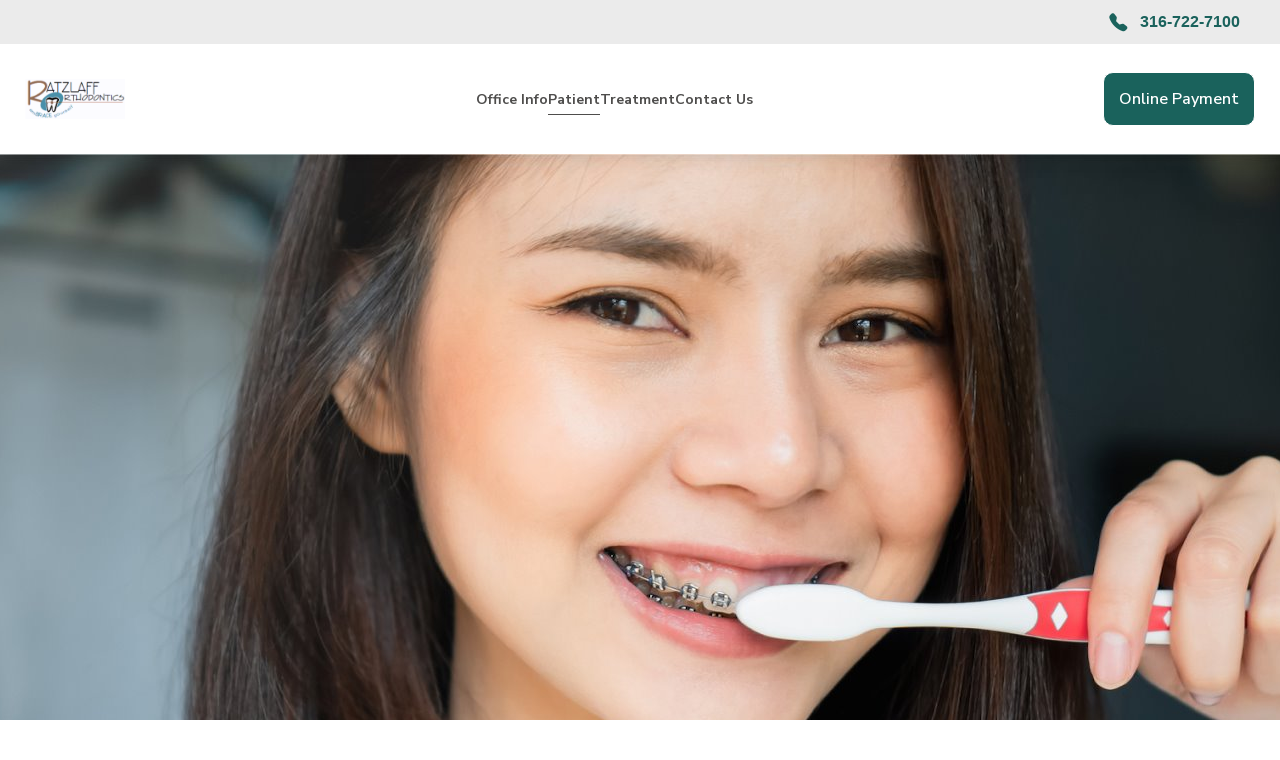

--- FILE ---
content_type: text/html; charset=utf-8
request_url: https://www.ratzlafforthodontics.com/patient/oral-hygiene
body_size: 8429
content:
<!DOCTYPE HTML> <html lang="en"> <head><meta name="twitter:card" content="summary"><meta name="twitter:description" content="Keep your teeth healthy during orthodontic treatment with expert oral hygiene tips from Ratzlaff Orthodontics. Essential care advice."><meta name="twitter:image" content="https://www.ratzlafforthodontics.com/resourcefiles/hero-banner-without-text-20240827114621/oral-hygiene-banner.jpg"><meta name="twitter:site" content="@#twitter"><meta name="twitter:title" content="Oral Hygiene Tips for Braces | Ratzlaff Orthodontics"><meta property="og:image" content="https://www.ratzlafforthodontics.com/resourcefiles/hero-banner-without-text-20240827114621/oral-hygiene-banner.jpg"><meta property="og:title" content="Oral Hygiene Tips for Braces | Ratzlaff Orthodontics"><meta property="og:description" content="Keep your teeth healthy during orthodontic treatment with expert oral hygiene tips from Ratzlaff Orthodontics. Essential care advice."><link rel="preload" as="image" href="https://www.ratzlafforthodontics.com/resourcefiles/hero-banner-without-text-20240827114621/oral-hygiene-banner.jpg"> <meta charset="utf-8"> <meta name="viewport" content="width=device-width, initial-scale=1"> <link rel="shortcut icon" href="https://www.ratzlafforthodontics.com/resourcefiles/other/favicon.ico"> <title>Oral Hygiene Tips for Braces | Ratzlaff Orthodontics</title> <meta http-equiv="Content-Type" content="text/html; charset=utf-8"> <meta name="description" content="Keep your teeth healthy during orthodontic treatment with expert oral hygiene tips from Ratzlaff Orthodontics. Essential care advice."> <link href="https://www.ratzlafforthodontics.com/dynamic/css/template-1-with-header-footer.aspx?version=8252025124537" type="text/css" rel="stylesheet"><link href='https://www.ratzlafforthodontics.com/dynamic/css/page/patient/oral-hygiene331761.aspx?pageid=331761&version=14012026112556' type='text/css' rel='stylesheet'> <script>
function deferCssLoad(URL,delaySec) {
    setTimeout(function () {
    var headSection = document.getElementsByTagName("head")[0];
    var elementCSS = document.createElement("link");
    elementCSS.type = "text/css";
    elementCSS.rel = "stylesheet";
    elementCSS.href = URL;
    headSection.appendChild(elementCSS);
    },delaySec);
}
 deferCssLoad("https://fonts.googleapis.com/css2?family=Lora:ital,wght@0,400..700;1,400..700&family=Nunito+Sans:ital,opsz,wght@0,6..12,200..1000;1,6..12,200..1000&display=swap","");

</script> <script src="https://va-prod-widget.televox.com/webwidget/prod/build.js?v=20250207" "=""></script> <script>
     document.addEventListener("DOMContentLoaded", function() {
       var chatOpts = {
        apiKey: "f87b6e81-7486-43c7-9803-f8e73c96d945",
       };

       initiateChatbot(chatOpts);
      });
    </script> <link rel='canonical' href='https://www.ratzlafforthodontics.com/patient/oral-hygiene'><meta name="generator" content="Milestone CMS 6.0"><script id="mjdata" type="application/ld+json">[{
 "@context": "http://schema.org",
 "@type": [
  "WebPage"
 ],
 "speakable": {
  "xpath": [
   "/html/head/title",
   "/html/head/meta[@name='description']/@content"
  ],
  "@type": "SpeakableSpecification"
 },
 "dateCreated": "2025-12-30",
 "dateModified": "2026-01-04",
 "datePublished": "2026-01-09",
 "name": "Oral Hygiene Tips for Braces | Ratzlaff Orthodontics",
 "description": "Keep your teeth healthy during orthodontic treatment with expert oral hygiene tips from Ratzlaff Orthodontics. Essential care advice.",
 "url": "https://www.ratzlafforthodontics.com/patient/oral-hygiene",
 "primaryImageOfPage": [],
 "breadcrumb": [],
 "text": "",
 "hasPart": null,
 "mainEntity": null
},{
 "@context": "http://schema.org",
 "@type": [
  "MedicalBusiness"
 ],
 "name": "Ratzlaff Orthodontics",
 "alternateName": null,
 "url": "https://www.ratzlafforthodontics.com/",
 "sameAs": [
  "https://www.facebook.com/ratzlafforthodontics/timeline/"
 ],
 "logo": "https://www.ratzlafforthodontics.com/images/ratzlaff-logo.PNG",
 "image": "https://www.ratzlafforthodontics.com/images/ratzlaff-logo.PNG",
 "description": null,
 "award": null,
 "legalName": null,
 "contactPoint": {
  "@type": "ContactPoint",
  "telephone": "+1-(316) 722-7100",
  "faxNumber": "(316) 722-5180",
  "email": "ashpole@ratzlafforthodontics.com",
  "contactType": "Inquiry, Reservations or Business"
 },
 "telephone": "+1-(316) 722-7100",
 "address": {
  "@type": "PostalAddress",
  "streetAddress": "7570 W 21st, Bldg 1020, Suite A",
  "addressLocality": "Wichita",
  "addressRegion": "KS",
  "postalCode": "67205",
  "addressCountry": "United States"
 },
 "geo": {
  "@type": "GeoCoordinates",
  "latitude": "37.7236289",
  "longitude": "-97.4311007"
 },
 "aggregateRating": null,
 "brand": null,
 "photo": null,
 "review": null,
 "starRating": null,
 "priceRange": null,
 "subOrganization": null,
 "parentOrganization": null,
 "hasOfferCatalog": null,
 "petsAllowed": null
}]</script><script>if (top.location.host != self.location.host) {
  top.location = self.location;
}
</script>
<script>(window.BOOMR_mq=window.BOOMR_mq||[]).push(["addVar",{"rua.upush":"false","rua.cpush":"false","rua.upre":"false","rua.cpre":"false","rua.uprl":"false","rua.cprl":"false","rua.cprf":"false","rua.trans":"","rua.cook":"false","rua.ims":"false","rua.ufprl":"false","rua.cfprl":"false","rua.isuxp":"false","rua.texp":"norulematch","rua.ceh":"false","rua.ueh":"false","rua.ieh.st":"0"}]);</script>
                              <script>!function(e){var n="https://s.go-mpulse.net/boomerang/";if("False"=="True")e.BOOMR_config=e.BOOMR_config||{},e.BOOMR_config.PageParams=e.BOOMR_config.PageParams||{},e.BOOMR_config.PageParams.pci=!0,n="https://s2.go-mpulse.net/boomerang/";if(window.BOOMR_API_key="NLPUE-H3W2U-282NW-ECBFK-TARB8",function(){function e(){if(!o){var e=document.createElement("script");e.id="boomr-scr-as",e.src=window.BOOMR.url,e.async=!0,i.parentNode.appendChild(e),o=!0}}function t(e){o=!0;var n,t,a,r,d=document,O=window;if(window.BOOMR.snippetMethod=e?"if":"i",t=function(e,n){var t=d.createElement("script");t.id=n||"boomr-if-as",t.src=window.BOOMR.url,BOOMR_lstart=(new Date).getTime(),e=e||d.body,e.appendChild(t)},!window.addEventListener&&window.attachEvent&&navigator.userAgent.match(/MSIE [67]\./))return window.BOOMR.snippetMethod="s",void t(i.parentNode,"boomr-async");a=document.createElement("IFRAME"),a.src="about:blank",a.title="",a.role="presentation",a.loading="eager",r=(a.frameElement||a).style,r.width=0,r.height=0,r.border=0,r.display="none",i.parentNode.appendChild(a);try{O=a.contentWindow,d=O.document.open()}catch(_){n=document.domain,a.src="javascript:var d=document.open();d.domain='"+n+"';void(0);",O=a.contentWindow,d=O.document.open()}if(n)d._boomrl=function(){this.domain=n,t()},d.write("<bo"+"dy onload='document._boomrl();'>");else if(O._boomrl=function(){t()},O.addEventListener)O.addEventListener("load",O._boomrl,!1);else if(O.attachEvent)O.attachEvent("onload",O._boomrl);d.close()}function a(e){window.BOOMR_onload=e&&e.timeStamp||(new Date).getTime()}if(!window.BOOMR||!window.BOOMR.version&&!window.BOOMR.snippetExecuted){window.BOOMR=window.BOOMR||{},window.BOOMR.snippetStart=(new Date).getTime(),window.BOOMR.snippetExecuted=!0,window.BOOMR.snippetVersion=12,window.BOOMR.url=n+"NLPUE-H3W2U-282NW-ECBFK-TARB8";var i=document.currentScript||document.getElementsByTagName("script")[0],o=!1,r=document.createElement("link");if(r.relList&&"function"==typeof r.relList.supports&&r.relList.supports("preload")&&"as"in r)window.BOOMR.snippetMethod="p",r.href=window.BOOMR.url,r.rel="preload",r.as="script",r.addEventListener("load",e),r.addEventListener("error",function(){t(!0)}),setTimeout(function(){if(!o)t(!0)},3e3),BOOMR_lstart=(new Date).getTime(),i.parentNode.appendChild(r);else t(!1);if(window.addEventListener)window.addEventListener("load",a,!1);else if(window.attachEvent)window.attachEvent("onload",a)}}(),"".length>0)if(e&&"performance"in e&&e.performance&&"function"==typeof e.performance.setResourceTimingBufferSize)e.performance.setResourceTimingBufferSize();!function(){if(BOOMR=e.BOOMR||{},BOOMR.plugins=BOOMR.plugins||{},!BOOMR.plugins.AK){var n=""=="true"?1:0,t="",a="clpiy6axhyrte2lnp5qa-f-c06ee6047-clientnsv4-s.akamaihd.net",i="false"=="true"?2:1,o={"ak.v":"39","ak.cp":"1798261","ak.ai":parseInt("1104417",10),"ak.ol":"0","ak.cr":9,"ak.ipv":4,"ak.proto":"h2","ak.rid":"bd1b50b","ak.r":35376,"ak.a2":n,"ak.m":"","ak.n":"essl","ak.bpcip":"18.222.140.0","ak.cport":34646,"ak.gh":"23.62.35.46","ak.quicv":"","ak.tlsv":"tls1.3","ak.0rtt":"","ak.0rtt.ed":"","ak.csrc":"-","ak.acc":"","ak.t":"1768783712","ak.ak":"hOBiQwZUYzCg5VSAfCLimQ==46r7XnngRafNP+4iIokLoTnsq27N8vU0kgxII3L+xLcuHXMMCNe/luhzOsm7x+hYOYtwcPggukoApTtzGBfcNUdzqka0faxG0zFzSoy330OLOylOSuPVJnrtGRZjY5qYfKpLp9zkxDwooG+l43+qzSLs/kSu6U/z4f1QOUWcvDAg/GbXwTQmrQKt6+u5ts7lvPQ72W8XKxibLft4JvS93t4XZSbE+5ZhXWoxjEAY5z5g0p+VdDfIOvhbRE7MBJdIQilr3ywIIma1k/q34BqjBzT4veW3jqBCefhKV/ItndC8V4xUvVz6GTnEZhCg/kvqeyQnRKgVCT4FaE0pkJn/08nPDnD44lLCPeQHnc0Q6DPLz7z4cFwjrrAE6YsSHl5e9bfhrUV/O3uOzaguHPdDx4mGorQDIEVmK2XO7IyUIBQ=","ak.pv":"27","ak.dpoabenc":"","ak.tf":i};if(""!==t)o["ak.ruds"]=t;var r={i:!1,av:function(n){var t="http.initiator";if(n&&(!n[t]||"spa_hard"===n[t]))o["ak.feo"]=void 0!==e.aFeoApplied?1:0,BOOMR.addVar(o)},rv:function(){var e=["ak.bpcip","ak.cport","ak.cr","ak.csrc","ak.gh","ak.ipv","ak.m","ak.n","ak.ol","ak.proto","ak.quicv","ak.tlsv","ak.0rtt","ak.0rtt.ed","ak.r","ak.acc","ak.t","ak.tf"];BOOMR.removeVar(e)}};BOOMR.plugins.AK={akVars:o,akDNSPreFetchDomain:a,init:function(){if(!r.i){var e=BOOMR.subscribe;e("before_beacon",r.av,null,null),e("onbeacon",r.rv,null,null),r.i=!0}return this},is_complete:function(){return!0}}}}()}(window);</script></head> <body data-page-name="oral-hygiene" class="oral-hygiene"> <div class="template-wrapper"> <a role="button" class="skip-to-content-btn" href="#main-content-h1">Skip to main content</a> <main id="main-content" class="wrapper"> <div class="box2" id="data_page_content"> <div id="pagestudio"><div class="vcomponent" data-vcomponent_alias="7e95162f-45a8-4793-892c-2364d53f7bb2" data-scope="5" data-section_guid="6bfedf38-3803-42ed-8414-5ecec86a81e9" data-created_by="page-studio" data-version="3.0"> <header class="header" id="header"> <div class="header__top"> <div class="uk-container header__container"> <ul class="header__top-nav"> <li class="header__top-nav-item dynamiccomponenteditenable" data-id='834576' data-editbuttontext='' data-editable='True'> <span class="header__top-nav-icon template-icon-telephone-fill"></span> <a href="tel:316-722-7100" onclick="pushToGtmRenderByDom(this)" data-autodatalayer="" data-msevent="calls" data-mscategory="phone call" data-msaction="click"><span class="formslable" aria-hidden="true">call - Oral Hygiene</span> 316-722-7100</a> </li> </ul> </div> </div> <div class="header__bottom"> <div class="uk-container header__container"> <div class="header__left dynamiccomponenteditenable" data-id='834574' data-editbuttontext='' data-editable='True'> <a href="https://www.ratzlafforthodontics.com/" class="header__logo" data-name="logo"> <img src="https://www.ratzlafforthodontics.com/resourcefiles/header-logo/ratzlaff-orthodontics-logo.png" class="header__logo-img" width="200" height="117" data-nodeferimage="true" alt="Ratzlaff Orthodontics,7570 W. 21ST ST., BLDG. 1020, SUITE A, WICHITA, KS 67205"> <span class="sr-only"></span> </a> </div> <div class="header__collapsible navmenu js-navmenu" id="navmenu"> <ul class="navmenu__list"> <li class="navmenu__list-item has-dropdown js-navmenu-dropitem uk-position-relative submenulist dynamiccomponenteditenable" data-id='834577' data-editbuttontext='' data-editable='True'> <a href="https://www.ratzlafforthodontics.com/office-info/about-our-doctor" class="navmenu__list-link nav">Office Info</a> <span class="navmenu__list-arrow js-navmenu-dropdown-toggler"><span class="sr-only">Drodown Toggler</span></span> <ul class="uk-drop uk-dropdown navmenu__dropmenu js-navmenu-dropdown"> <li class="navmenu__dropmenu-item"> <a href="https://www.ratzlafforthodontics.com/office-info/about-our-doctor" class="navmenu__dropmenu-link nav navrelation dynamiccomponenteditenable" data-id='844709' data-editbuttontext='' data-editable='True'>About Our Doctor</a> </li> <li class="navmenu__dropmenu-item"> <a href="https://www.ratzlafforthodontics.com/office-info/office-policies" class="navmenu__dropmenu-link nav navrelation dynamiccomponenteditenable" data-id='844710' data-editbuttontext='' data-editable='True'>Office Policies</a> </li> <li class="navmenu__dropmenu-item"> <a href="https://www.ratzlafforthodontics.com/office-info/financial" class="navmenu__dropmenu-link nav navrelation dynamiccomponenteditenable" data-id='844711' data-editbuttontext='' data-editable='True'>Financial</a> </li> <li class="navmenu__dropmenu-item"> <a href="https://www.ratzlafforthodontics.com/office-info/map-and-directions" class="navmenu__dropmenu-link nav navrelation dynamiccomponenteditenable" data-id='844713' data-editbuttontext='' data-editable='True'>Map and Directions</a> </li> </ul> </li> <li class="navmenu__list-item has-dropdown js-navmenu-dropitem uk-position-relative submenulist dynamiccomponenteditenable" data-id='834578' data-editbuttontext='' data-editable='True'> <a href="https://www.ratzlafforthodontics.com/patient/first-visit" class="navmenu__list-link nav">Patient</a> <span class="navmenu__list-arrow js-navmenu-dropdown-toggler"><span class="sr-only">Drodown Toggler</span></span> <ul class="uk-drop uk-dropdown navmenu__dropmenu js-navmenu-dropdown"> <li class="navmenu__dropmenu-item"> <a href="https://www.ratzlafforthodontics.com/patient/first-visit" class="navmenu__dropmenu-link nav navrelation dynamiccomponenteditenable" data-id='844712' data-editbuttontext='' data-editable='True'>First Visit</a> </li> <li class="navmenu__dropmenu-item"> <a href="https://www.ratzlafforthodontics.com/patient/faq" class="navmenu__dropmenu-link nav navrelation dynamiccomponenteditenable" data-id='844714' data-editbuttontext='' data-editable='True'>FAQ</a> </li> <li class="navmenu__dropmenu-item"> <a href="https://www.ratzlafforthodontics.com/patient/patient-forms" class="navmenu__dropmenu-link nav navrelation dynamiccomponenteditenable" data-id='844715' data-editbuttontext='' data-editable='True'>Patient Forms</a> </li> <li class="navmenu__dropmenu-item"> <a href="https://www.ratzlafforthodontics.com/patient/common-problems" class="navmenu__dropmenu-link nav navrelation dynamiccomponenteditenable" data-id='844716' data-editbuttontext='' data-editable='True'>Common Problems</a> </li> <li class="navmenu__dropmenu-item"> <a href="https://www.ratzlafforthodontics.com/patient/emergencies" class="navmenu__dropmenu-link nav navrelation dynamiccomponenteditenable" data-id='844717' data-editbuttontext='' data-editable='True'>Emergencies</a> </li> <li class="navmenu__dropmenu-item"> <a href="https://www.ratzlafforthodontics.com/patient/oral-hygiene" class="navmenu__dropmenu-link nav navrelation dynamiccomponenteditenable" data-id='844718' data-editbuttontext='' data-editable='True'>Oral Hygiene</a> </li> <li class="navmenu__dropmenu-item"> <a href="https://www.ratzlafforthodontics.com/patient/foods-to-avoid" class="navmenu__dropmenu-link nav navrelation dynamiccomponenteditenable" data-id='844719' data-editbuttontext='' data-editable='True'>Foods to Avoid</a> </li> </ul> </li> <li class="navmenu__list-item has-dropdown js-navmenu-dropitem uk-position-relative submenulist dynamiccomponenteditenable" data-id='834579' data-editbuttontext='' data-editable='True'> <a href="https://www.ratzlafforthodontics.com/treatment/early-treatment" class="navmenu__list-link nav">Treatment</a> <span class="navmenu__list-arrow js-navmenu-dropdown-toggler"><span class="sr-only">Drodown Toggler</span></span> <ul class="uk-drop uk-dropdown navmenu__dropmenu js-navmenu-dropdown"> <li class="navmenu__dropmenu-item"> <a href="https://www.ratzlafforthodontics.com/treatment/early-treatment" class="navmenu__dropmenu-link nav navrelation dynamiccomponenteditenable" data-id='845200' data-editbuttontext='' data-editable='True'>Early Treatment</a> </li> <li class="navmenu__dropmenu-item"> <a href="https://www.ratzlafforthodontics.com/treatment/adolescent-treatment" class="navmenu__dropmenu-link nav navrelation dynamiccomponenteditenable" data-id='845202' data-editbuttontext='' data-editable='True'>Adolescent Treatment</a> </li> <li class="navmenu__dropmenu-item"> <a href="https://www.ratzlafforthodontics.com/treatment/adult-treatment" class="navmenu__dropmenu-link nav navrelation dynamiccomponenteditenable" data-id='845204' data-editbuttontext='' data-editable='True'>Adult Treatment</a> </li> <li class="navmenu__dropmenu-item"> <a href="https://www.ratzlafforthodontics.com/treatment/types-of-braces" class="navmenu__dropmenu-link nav navrelation dynamiccomponenteditenable" data-id='845205' data-editbuttontext='' data-editable='True'>Types of Braces</a> </li> <li class="navmenu__dropmenu-item"> <a href="https://www.ratzlafforthodontics.com/treatment/retention" class="navmenu__dropmenu-link nav navrelation dynamiccomponenteditenable" data-id='845206' data-editbuttontext='' data-editable='True'>Retention</a> </li> </ul> </li> <li class="navmenu__list-item dynamiccomponenteditenable" data-id='845319' data-editbuttontext='' data-editable='True'> <a href="https://www.ratzlafforthodontics.com/contact-us" class="navmenu__list-link nav">Contact Us</a> </li> </ul> <div class="header-mob-submenu mob-only"> <ul class="header__top-nav"> <li class="header__top-nav-item dynamiccomponenteditenable" data-id='834576' data-editbuttontext='' data-editable='True'> <span class="header__top-nav-icon template-icon-telephone-fill"></span> <a href="tel:316-722-7100" target="_blank" rel="nofollow">316-722-7100</a> </li> </ul> </div> </div> <div class="header__button dynamiccomponenteditenable" data-id='834574' data-editbuttontext='' data-editable='True'> <a target="_blank" href="https://www.orthobanc.com/patients/default.aspx" role="button" class="uk-button uk-button-primary header__button-action header__button-action--primary" onclick="pushToGtmRenderByDom(this)" data-autodatalayer="" data-msevent="events" data-mscategory="online payment" data-msaction="click"><span class="formslable" aria-hidden="true">Oral Hygiene</span>Online Payment</a> </div> <div class="header__toggler" data-uk-toggle="target: body; cls: mobile-menu-active;"> <button type="button" class="header__toggler-btn" data-uk-toggle="target: #navmenu; cls: mobile-menu-active; animation: uk-animation-slide-right" data-name="burgermenu" aria-expanded="false"> <span class="header__toggler-icon"></span> <span class="header__toggler-text"></span> <span class="sr-only">Menu</span> </button> </div> </div> </div> </header> </div><div class="VComponent" data-vcomponent_alias="e217002f-5a63-478c-9791-5a235336af89" data-scope="1" data-section_guid="8d8e6ee5-7203-46d6-b1d3-29e7cc5bf150" data-created_by="page-studio" data-version="3.0" data-isdeleted="false"><div class="inlineme" contenteditable="false"> <section class="hero-sec dynamiccomponenteditenable" data-id='845066' data-editbuttontext='' data-editable='True'> <img data-nodeferimage="true" src="https://www.ratzlafforthodontics.com/resourcefiles/hero-banner-without-text-20240827114621/oral-hygiene-banner.jpg" width="1800" height="640" data-uk-parallax="y: 200" class="hero-sec__media" alt="Maintain a good oral hygiene at Wichita" tabindex="0"> </section> </div></div><div class="VComponent" data-vcomponent_alias="7e78fbf5-5154-4141-a957-48c35b9f060a" data-scope="1" data-section_guid="61b26695-c17b-4aea-8244-d17527f37eb4" data-created_by="page-studio" data-version="3.0" data-isdeleted="false"><div class="inlineme" contenteditable="false"> <section class="h1-headline uk-padding-remove-bottom "> <div class="uk-container h1-headline__container"> <div class="h1-headline__text js-texttoggle"> <h1 id="main-content-h1" class="title--xxl title h1-headline__title dynamiccomponenteditenable" data-id='845067' data-editbuttontext='' data-editable='True' tabindex="0">Oral Hygiene</h1> <div class="h1-headline__content text-editor" tabindex="0"> <p>Now that your braces are in place, it is very important to maintain a good oral hygiene regimen throughout the length of your treatment. Braces, wires, bands and retainers can all trap food particles and make it difficult to brush or floss away plaque. Careful brushing and flossing, preferably after every meal and snack, is the best way to prevent plaque build-up, tooth decay and gum disease.</p> </div> </div> </div> </section> </div></div><div class="VComponent" data-vcomponent_alias="489f338c-9313-42ee-afe1-f571b8e68baf" data-scope="1" data-section_guid="3c47492a-a1c4-47b3-ae9e-356eb485de04" data-created_by="page-studio" data-version="3.0" data-isdeleted="false"><div class="inlineme" contenteditable="false"> <div class="inner-padding inner-padding--force snippet-fbwsilc snippet"> <div class="uk-container snippet__container snippet-fbwsilc__container"> <div class="uk-grid uk-flex-middle gutter-xl snippet__zigzag snippet__zigzag--revert snippet-fbwsilc__grid"> <div class="uk-width-auto@l uk-width-2-5m snippet__col"> <div class="snippet__media snippet-fbwsilc__media uk-position-relative"> <img src="[data-uri]" alt="Brushing while Wearing Braces during Orthodontic Treatment at Ratzlaff Orthodontics" width="400" height="390" tabindex="0" data-mimg="https://www.ratzlafforthodontics.com/resourcefiles/snippet-feature-box-with-small-image-large-content-20241007124134/brushing-while-wearing-braces.jpg"> </div> </div> <div class="uk-width-expand@l uk-width-3-5@m snippet__col"> <div class="snippet-fbwsilc__content"> <h3 class="title title--l snippet__title snippet-fbwsilc__title dynamiccomponenteditenable" data-id='845068' data-editbuttontext='' data-editable='True' tabindex="0">Brushing while Wearing Braces</h3> <div class="text-editor snippet__desc snippet-fbwsilc__desc" tabindex="0"> <p>Especially during orthodontic treatment, brush your teeth four times daily to avoid the accumulation of food particles in your teeth and braces:</p><ul><li>In the morning after breakfast</li><li>After lunch or right after school</li><li>After dinner</li><li>At bedtime</li></ul> </div> </div> </div> </div> <div class="uk-grid uk-flex-middle gutter-xl snippet__zigzag snippet__zigzag--revert snippet-fbwsilc__grid"> <div class="uk-width-auto@l uk-width-2-5m snippet__col"> <div class="snippet__media snippet-fbwsilc__media uk-position-relative"> <img src="[data-uri]" alt="Ratzlaff Orthodontics recommend flossing at night" width="400" height="390" tabindex="0" data-mimg="https://www.ratzlafforthodontics.com/resourcefiles/snippet-feature-box-with-small-image-large-content-20241007124134/flossing-while-wearing-braces.jpg"> </div> </div> <div class="uk-width-expand@l uk-width-3-5@m snippet__col"> <div class="snippet-fbwsilc__content"> <h3 class="title title--l snippet__title snippet-fbwsilc__title dynamiccomponenteditenable" data-id='845069' data-editbuttontext='' data-editable='True' tabindex="0">Flossing while Wearing Braces</h3> <div class="text-editor snippet__desc snippet-fbwsilc__desc" tabindex="0"> <p>Flossing takes more time and patience when you are wearing braces, but it is important to floss your teeth every day. We recommend flossing at night to make sure your teeth are clean before you go to bed.</p><p>Use a reusable floss threader to floss under your archwire. Pull a small length of floss from the dispenser through the threader, and slide it up and down along the front of each tooth. Use care around your archwire, and do not floss too forcefully around it or put too much pressure on it.</p> </div> </div> </div> </div> <div class="uk-grid uk-flex-middle gutter-xl snippet__zigzag snippet__zigzag--revert snippet-fbwsilc__grid"> <div class="uk-width-auto@l uk-width-2-5m snippet__col"> <div class="snippet__media snippet-fbwsilc__media uk-position-relative"> <img src="[data-uri]" alt="Ratzlaff Orthodontics suggest to Rinse with an Antibacterial Mouthwash " width="400" height="390" tabindex="0" data-mimg="https://www.ratzlafforthodontics.com/resourcefiles/snippet-feature-box-with-small-image-large-content-20241007124134/rinsing-with-an-antibacterial-mouthwash.jpg"> </div> </div> <div class="uk-width-expand@l uk-width-3-5@m snippet__col"> <div class="snippet-fbwsilc__content"> <h3 class="title title--l snippet__title snippet-fbwsilc__title dynamiccomponenteditenable" data-id='845070' data-editbuttontext='' data-editable='True' tabindex="0">Rinsing with an Antibacterial Mouthwash</h3> <div class="text-editor snippet__desc snippet-fbwsilc__desc" tabindex="0"> <p>To reduce inflammation to your gums and cheeks, we suggest using a hydrogen peroxide antiseptic mouth rinse. This rinse will help prevent infection and decrease irritation that may develop from your braces. Rinse your mouth with two teaspoons of the hydrogen peroxide rinse for one minute, and then spit it out. You may use it up to four times daily following brushing. Just like using peroxide for a scrape on your skin, this hydrogen peroxide mouth rinse helps the inside of your mouth heal. It can be used for general irritation caused by your braces or for canker sores, cheek bites and other minor injuries to the gums.</p> </div> </div> </div> </div> <div class="uk-grid uk-flex-middle gutter-xl snippet__zigzag snippet__zigzag--revert snippet-fbwsilc__grid"> <div class="uk-width-auto@l uk-width-2-5m snippet__col"> <div class="snippet__media snippet-fbwsilc__media uk-position-relative"> <img src="[data-uri]" alt="Use Interdental Toothbrush to avoid damaging your wires, Ratzlaff Orthodontics" width="400" height="390" tabindex="0" data-mimg="https://www.ratzlafforthodontics.com/resourcefiles/snippet-feature-box-with-small-image-large-content-20241007124134/using-an-interdental-toothbrush.jpg"> </div> </div> <div class="uk-width-expand@l uk-width-3-5@m snippet__col"> <div class="snippet-fbwsilc__content"> <h3 class="title title--l snippet__title snippet-fbwsilc__title dynamiccomponenteditenable" data-id='845071' data-editbuttontext='' data-editable='True' tabindex="0">Using an Interdental Toothbrush</h3> <div class="text-editor snippet__desc snippet-fbwsilc__desc" tabindex="0"> <p>An interdental (between the teeth) toothbrush is used to clean underneath and around your archwires and braces. Please use the interdental toothbrush gently to avoid damaging your wires.</p> </div> </div> </div> </div> <div class="uk-grid uk-flex-middle gutter-xl snippet__zigzag snippet__zigzag--revert snippet-fbwsilc__grid"> <div class="uk-width-auto@l uk-width-2-5m snippet__col"> <div class="snippet__media snippet-fbwsilc__media uk-position-relative"> <img src="[data-uri]" alt="Ratzlaff Orthodontics suggest to use Topical Fluoride Gel on brush" width="400" height="390" tabindex="0" data-mimg="https://www.ratzlafforthodontics.com/resourcefiles/snippet-feature-box-with-small-image-large-content-20241007124134/topical-fluoride.jpg"> </div> </div> <div class="uk-width-expand@l uk-width-3-5@m snippet__col"> <div class="snippet-fbwsilc__content"> <h3 class="title title--l snippet__title snippet-fbwsilc__title dynamiccomponenteditenable" data-id='845072' data-editbuttontext='' data-editable='True' tabindex="0">Topical Fluoride</h3> <div class="text-editor snippet__desc snippet-fbwsilc__desc" tabindex="0"> <p>We recommend using a sodium fluoride gel to help prevent tooth decay while you are wearing braces. This gel kills bacteria and replaces minerals in the tooth enamel that have been removed by harmful acids. Using a fluoride gel does not replace daily brushing and flossing, but it should be applied following your daily schedule at bedtime. Place a small strip of the gel on a toothbrush, and apply it to your teeth for one minute. Then spit it out. Do not eat or drink for 30 minutes afterward. It is important for the active ingredient to stay on your teeth for 30 minutes, so do not wash it away by eating, drinking or rinsing.</p> </div> </div> </div> </div> <div class="uk-grid uk-flex-middle gutter-xl snippet__zigzag snippet__zigzag--revert snippet-fbwsilc__grid"> <div class="uk-width-auto@l uk-width-2-5m snippet__col"> <div class="snippet__media snippet-fbwsilc__media uk-position-relative"> <img src="[data-uri]" alt="Clean Your Removable Appliance, Ratzlaff Orthodontics " width="400" height="390" tabindex="0" data-mimg="https://www.ratzlafforthodontics.com/resourcefiles/snippet-feature-box-with-small-image-large-content-20241007124134/cleaning-your-removable-appliance.jpg"> </div> </div> <div class="uk-width-expand@l uk-width-3-5@m snippet__col"> <div class="snippet-fbwsilc__content"> <h3 class="title title--l snippet__title snippet-fbwsilc__title dynamiccomponenteditenable" data-id='845073' data-editbuttontext='' data-editable='True' tabindex="0">Cleaning Your Removable Appliance</h3> <div class="text-editor snippet__desc snippet-fbwsilc__desc" tabindex="0"> <p>Brush your removable appliance every day as a part of your regular brushing and flossing schedule. Because food particles and plaque can accumulate on your appliance just as they do on your teeth, soak the appliance daily. Dissolve a denture-cleaning tablet in a glass of tap water at room temperature, and soak your appliance once a day.</p> </div> </div> </div> </div> </div> </div> </div></div><div class="vcomponent" data-vcomponent_alias="0ba82a00-f392-497f-89d5-0e97928e1ed1" data-scope="5" data-section_guid="462da808-da11-43ab-942f-bf5ff9acbb6f" data-created_by="page-studio" data-version="3.0"> <footer class="footer"> <div class="uk-container uk-container1310 footer__container"> <div class="footer-top uk-grid"> <div class="footer-top__left uk-width-3-4@m"> <h5 class="title--s footer__business-name" tabindex="0">Ratzlaff Orthodontics</h5> <div class="footer__addresses uk-child-width-1-1 uk-child-width-1-2@s uk-child-width-1-3@m uk-grid"> <div class="footer__address dynamiccomponenteditenable" data-id='834674' data-editbuttontext='' data-editable='True' tabindex="0"> <h6 class="title--xs footer__address--title" tabindex="0">Address</h6> <div class="footer__address--desc" tabindex="0"><p>7570 W. 21ST ST.,<br>BLDG. 1020, SUITE A,<br>WICHITA, KS 67205</p></div> </div> <div class="footer__address dynamiccomponenteditenable" data-id='834675' data-editbuttontext='' data-editable='True' tabindex="0"> <h6 class="title--xs footer__address--title" tabindex="0">Contact</h6> <div class="footer__address--desc" tabindex="0"><p><a href="tel: 316-722-7100" target="_blank" rel="nofollow">316-722-7100</a><br><a href="mailto: ashpole@ratzlafforthodontics.com" rel="nofollow">ashpole@ratzlafforthodontics.com</a></p></div> </div> </div> <div class="footer__social" data-name="footersocial"><a href="https://www.facebook.com/ratzlafforthodontics/timeline/" class="footer__social-link" title="Facebook" target="_blank" rel="nofollow"> <span class="footer__social-icon template-icon-facebook"></span> <span class="sr-only">Facebook</span> </a></div> </div> <div class="footer-top__right uk-width-1-4@m"> <div class="footer__primarymenu"> <ul class="footer__primarymenu-wrapper uk-list uk-column-1-1 uk-column-1-2@s" data-name="footerprimarymenu" id="footer-primarymenu"> <li class="footer__primarymenu-item dynamiccomponenteditenable" data-id='834661' data-editbuttontext='' data-editable='True'> <a href="https://www.ratzlafforthodontics.com/" class="nav navrelation">Home</a> </li> <li class="footer__primarymenu-item dynamiccomponenteditenable" data-id='834662' data-editbuttontext='' data-editable='True'> <a href="https://www.ratzlafforthodontics.com/patient/first-visit" class="nav navrelation">Patient</a> </li> <li class="footer__primarymenu-item dynamiccomponenteditenable" data-id='834663' data-editbuttontext='' data-editable='True'> <a href="https://www.ratzlafforthodontics.com/related-links" class="nav navrelation">Related Links</a> </li> <li class="footer__primarymenu-item dynamiccomponenteditenable" data-id='834664' data-editbuttontext='' data-editable='True'> <a href="https://www.orthobanc.com/patients/default.aspx" class="nav navrelation" target="_blank" rel="nofollow">Patient Login</a> </li> <li class="footer__primarymenu-item dynamiccomponenteditenable" data-id='834665' data-editbuttontext='' data-editable='True'> <a href="https://www.ratzlafforthodontics.com/office-info/about-our-doctor" class="nav navrelation">Office Info</a> </li> <li class="footer__primarymenu-item dynamiccomponenteditenable" data-id='834666' data-editbuttontext='' data-editable='True'> <a href="https://www.ratzlafforthodontics.com/treatment/early-treatment" class="nav navrelation">Treatment</a> </li> <li class="footer__primarymenu-item dynamiccomponenteditenable" data-id='834667' data-editbuttontext='' data-editable='True'> <a href="https://www.ratzlafforthodontics.com/contact-us" class="nav navrelation">Contact Us</a> </li> </ul> </div> </div> </div> <div class="footer__bottom"> <div class="footer__copyright" data-name="copyrights"> <span tabindex="0">&copy; 2026 All Rights Reserved</span> <div class="designby"> <span class="designby__title" tabindex="0">Website Design By:</span> <div class="designby__links"><p><a href="https://televox.com/" target="_blank" rel="nofollow">Televox</a> | <a href="https://televox.milestoneinternet.com/" target="_blank" rel="nofollow">Login</a></p></div> </div> </div> <div class="footer__secondarymenu"> <ul id="footer-secondarymenu" data-name="footersecondarymenu"> <li class="footer__secondarymenu-item dynamiccomponenteditenable" data-id='1019444' data-editbuttontext='' data-editable='True'> <a href="https://www.ratzlafforthodontics.com/glossary" class="nav">Glossary</a> </li> <li class="footer__secondarymenu-item dynamiccomponenteditenable" data-id='834671' data-editbuttontext='' data-editable='True'> <a href="https://www.ratzlafforthodontics.com/accessibility" class="nav">Accessibility</a> </li> <li class="footer__secondarymenu-item dynamiccomponenteditenable" data-id='834672' data-editbuttontext='' data-editable='True'> <a href="https://www.ratzlafforthodontics.com/privacy-policy" class="nav">Privacy Policy</a> </li> <li class="footer__secondarymenu-item dynamiccomponenteditenable" data-id='834673' data-editbuttontext='' data-editable='True'> <a href="https://www.ratzlafforthodontics.com/site-map" class="nav">Sitemap</a> </li> </ul> </div> </div> </div>     </footer> </div></div> </div> </main> <script>
document.write(unescape("%3Cscript src='https://www.ratzlafforthodontics.com/dynamic/js/template-1-with-header-footer.aspx?version=8252025124537' type='text/javascript'%3E%3C/script%3E"));
document.write(unescape("%3Cscript src='https://www.ratzlafforthodontics.com/dynamic/js/page/patient/oral-hygiene331761.aspx?pageid=331761&version=14012026112556' type='text/javascript'%3E%3C/script%3E"));</script> </div> <input type='hidden' id='hdnparentpageid' value='132714'><input type='hidden' id='hdnpageid' value='331761'><input type='hidden' id='hdntemplatename' value='Template-1-with-Header-Footer.aspx'><input type='hidden' id='hdnpagealias' value='patient/oral-hygiene'><input type='hidden' id='hdnclientaccess' value='0'><input type='hidden' id='hdndevicetype' value='desktop'><input type='hidden' id='hdntabletdetection' value='2'><input type='hidden' id='hdnmobiledetection' value='2'><input type='hidden' id='hdnismobile' value='0'><input type='hidden' id='hdnclientmoderation' value=''><input type='hidden' id='hdnVersionControlPlugin' value='0'><input type='hidden' id='hdndifferenttabletcontent' value='0'><input type='hidden' id='hdndifferentmobilecontent' value='0'><input type='hidden' id='hdnusertypeid' value=''><input type='hidden' id='hdnmilestoneSiteID' value='15466'><input type='hidden' id='Pod-ID' value='17'><input type='hidden' id='hdnlanguagepages' value='{"languagepages":[{"en": "https://www.ratzlafforthodontics.com/patient/oral-hygiene"}]}'><input type='hidden' id='hdnCFDeviceType' value='desktop'><input type='hidden' id='hdnIsClientAdmin' value='false'><input type='hidden' id='hdnIsEnableWorkFlowModeration' value='False'><input type='hidden' id='hdnMainRequestURL' value='https://www.ratzlafforthodontics.com/patient/oral-hygiene'><input type='hidden' id='hdnIsDamEnabled' value='False'><input type='hidden' id='hdnIsCopyPageEnabled' value='False'><input type='hidden' id='hdncacheFileName' value='key12FC267F0AD9498C92BD67EC39A0A8E8BD310413290329D3A36182A76A89E675#2026-01-21T11--25--56'><input type='hidden' id='hdnmemberemail' value=''><input type='hidden' id='hdnmembername' value=''><input type='hidden' id='hdnexternalpage' value='0'><input type='hidden' id='hdnpagestatus' value='1'><input type='hidden' id='hdnportalhotelid' value=''><input type='hidden' id='hdnportaldestinationid' value=''><input type='hidden' id='hdnmilestoneSiteURL' value='https://www.ratzlafforthodontics.com/'><input id="hddevicetype" value="desktop" type="hidden"><script id="msLoadDefer" type="text/javascript">
var allImgTags = null;
var eleImg = null;
allImgTags = document.getElementsByTagName("img");
function imgInViewport(el) {
 var top = el.offsetTop;
 var left = el.offsetLeft;
 var width = el.offsetWidth;
 var height = el.offsetHeight;

 while(el.offsetParent) {
 el = el.offsetParent;
 top += el.offsetTop;
 left += el.offsetLeft;
 }

 return (
 top < (window.pageYOffset + window.innerHeight) &&
 left < (window.pageXOffset + window.innerWidth) &&
 (top + height) > window.pageYOffset &&
 (left + width) > window.pageXOffset
 );
}
setTimeout(function(){
	
	for(i=0;i<allImgTags.length;i++)
	{
		 if (allImgTags[i].getAttribute('data-mimg'))
			{
			allImgTags[i].setAttribute('src',allImgTags[i].getAttribute('data-mimg'));
			allImgTags[i].removeAttribute("data-mimg");
			}
		 
		
	}
	
	},3000);
window.onscroll = function() {
	
	for(i=0;i<allImgTags.length;i++)
	{
		 if (allImgTags[i].getAttribute('data-mimg')&& imgInViewport(allImgTags[i]) )
			{
			allImgTags[i].setAttribute('src',allImgTags[i].getAttribute('data-mimg'));
			allImgTags[i].removeAttribute("data-mimg");
			}
		 
		
	}
	
}
</script><script id="autoAnalyticsManager" src="https://www.ratzlafforthodontics.com/milestone_common/autoanalyticsmanager.min.js"></script><input type="hidden" value="cache version"></body> </html>

--- FILE ---
content_type: text/css; charset=utf-8
request_url: https://www.ratzlafforthodontics.com/dynamic/css/template-1-with-header-footer.aspx?version=8252025124537
body_size: 36216
content:

 /* 
-------cacheFileName----------
 key0EEB1DD2FA027054A4FB72DC73A2EFED8A56D8E7C1B2B55EF485C938B63BA5B0#2026-01-19T03--53--28 */ 

/* Fonts Declaration Starts - This must be first line of the CSS File - Even merged */ 
/*@import url('https://fonts.googleapis.com/css2?family=Lora:ital,wght@0,400..700;1,400..700&family=Nunito+Sans:ital,opsz,wght@0,6..12,200..1000;1,6..12,200..1000&display=swap');*/
/* Fonts Declaration Ends */

/*Variable Declaration*/
:root {
    --body-text-fonts: 400 16px/30px Nunito Sans, sans-serif;
    --body-fonts-text-transform: none;
    --text-fonts: Nunito Sans, sans-serif;
    --body-bg: #fff;
    --text-color: #4E4D4C;

    /* SVG Icons Converted to Fonts */
    --icon-fonts: 'template-icon', sans-serif;

    /* Marketting Headline / Extreme Large Title Fonts */
    --xl-title-fonts:  56px/67.2px Lora, sans-serif;
    --xl-title-fonts-text-transform: none;

    --mob-xl-title-fonts:  40px/48px Lora, sans-serif;
    
    /* H1 */
    --h1-title-fonts: 600 40px/48px Lora, sans-serif;
    --h1-title-fonts-text-transform: none;
    --h1-font-color: #1A625C;
    --mob-h1-title-fonts: 600 36px/43.2px Lora, sans-serif;
    
    /* H2 */
    --h2-title-fonts: 600 36px/42px Lora, sans-serif;
    --h2-title-fonts-text-transform: none;
    --h2-font-color: #1A625C;
    --mob-h2-title-fonts: 600 30px/36px Lora, sans-serif;
    
    /* H3 */
    --h3-title-fonts: 600 30px/normal Lora, sans-serif;
    --h3-title-fonts-text-transform: none;
    --h3-font-color: #1A625C;
    --mob-h3-title-fonts: 600 30px/normal Lora, sans-serif;
    
    /* H4 */
    --h4-title-fonts: 600 20px/30px Lora, sans-serif;
    --h4-title-fonts-text-transform: none;
    --h4-font-color: #1A625C;
    --mob-h4-title-fonts: 600 24px/normal Lora, sans-serif;
    
    /* H5 */
    --h5-title-fonts: 600 16px/24px Lora, sans-serif;
    --h5-title-fonts-text-transform: none;
    --h5-font-color: #1A625C;
    
    /* H6 */
    --h6-title-fonts: 600 16px/24px Lato, sans-serif;
    --h6-title-fonts-text-transform: none;
    --h6-font-color: #1A625C;
    
    /* Stylish Fonts */
    --tagline-fonts: 700 14px/normal Nunito Sans, sans-serif;
    --tagline-fonts-text-transform: ;
    --tagline-font-color: #4E4D4C;
    --mob-tagline-fonts: 700 14px/normal Nunito Sans, sans-serif;
    
    /* Other Heading Title */
    --section-title-fonts: 400 14px/normal Lora, sans-serif;
    --section-title-fonts-text-transform: none;
    --section-title-font-color: #1A625C;
    --mob-section-title-fonts: 400 / Lora, sans-serif;
    
    /* Header */
    --header-fonts: 700 18px/30px Nunito Sans, sans-serif;
    --header-fonts-text-transform: none;
    --bg-header: #fff;
    --header-color: #4E4D4C;
    --header-active-color: ;
    --mob-header-fonts: 700 18px/normal Nunito Sans, sans-serif;
   
    /* Footer */
    --footer-fonts: 400 14px/21px Nunito Sans, sans-serif;
    --footer-fonts-text-transform: none;
    --bg-footer: #EBEBEB;
    --footer-color: #4E4D4C;
    
    /* Primary Button */
    --primary-cta-fonts: 600 16px/30px Nunito Sans, sans-serif;
    --primary-cta-font-transform: none;
    --primary-cta-color: #1A625C;
    --primary-cta-hover-color: #4E4D4C;
    --primary-cta-font-color: #fff;
    --primary-cta-font-hover-color: #fff;
    --primary-cta-border-radius: 10px;
   
    /* Secondary / Text Only Button */
    --secondary-cta-fonts: 600 16px/30px Nunito Sans, sans-serif;
    --secondary-cta-font-transform: none;
    --secondary-cta-font-color: #1A625C;
    --secondary-cta-font-hover-color: #4E4D4C;
    
    /* Reservation Widget Form */
    --reservation-widget-label-fonts:  / Nunito Sans, sans-serif;
    --reservation-widget-label-fonts-text-transform: ;
    --reservation-widget-input-fonts:  / ;
    --reservation-widget-input-fonts-text-transform: ;
    
    /* Common Form */
    --form-label-fonts: 700 16px/normal Nunito Sans, sans-serif;
    --form-label-fonts-text-transform: none;
    --form-input-fonts: 400 16px/normal Nunito Sans, sans-serif;
    
    /* Logo */
    --logo-width: 200px;
    --logo-width-onscroll: 150px;
    --logo-height: auto;
    --mob-logo-width: 100px; 
    --mob-logo-height: auto;
    --mob-logo-width-onscroll: 95px;

    /* Gradients */
    --top-gradient-color: ;
    --bottom-gradient-color: ;

    /* Colors */
    --primary-color: #1A625C;
    --secondary-color: #EBEBEB;
    --tertiary-color: #1A625C;
    --highlight-color: #1A625C;
    --bg-alt-1: #EBEBEB;
    --border-color: #d3d3d3;

    /* Inverse - Over Dark Colored BG or ViseVersa */
    --inverse-font-color: #FFFFFF;
    --primary-cta-inverse-color: #1A625C;
    --primary-cta-inverse-font-color: #FFFFFF;
}
/*Variable Declaration Ends*/
/*! UIkit 3.17.1 | https://www.getuikit.com | (c) 2014 - 2023 YOOtheme | MIT License */
html {
  font-family: -apple-system, BlinkMacSystemFont, "Segoe UI", Roboto,
    "Helvetica Neue", Arial, "Noto Sans", sans-serif, "Apple Color Emoji",
    "Segoe UI Emoji", "Segoe UI Symbol", "Noto Color Emoji";
  font-size: 16px;
  font-weight: 400;
  line-height: 1.5;
  -webkit-text-size-adjust: 100%;
  background: #fff;
  color: #666;
}
body {
  margin: 0;
}
.uk-link,
a {
  color: #1e87f0;
  text-decoration: none;
  cursor: pointer;
}
.uk-link-toggle:hover .uk-link,
.uk-link:hover,
a:hover {
  color: #0f6ecd;
  text-decoration: underline;
}
abbr[title] {
  text-decoration: underline dotted;
  -webkit-text-decoration-style: dotted;
}
b,
strong {
  font-weight: bolder;
}
:not(pre) > code,
:not(pre) > kbd,
:not(pre) > samp {
  font-family: Consolas, monaco, monospace;
  font-size: 0.875rem;
  color: #f0506e;
  white-space: nowrap;
  padding: 2px 6px;
  background: #f8f8f8;
}
em {
  color: #f0506e;
}
ins {
  background: #ffd;
  color: #666;
  text-decoration: none;
}
mark {
  background: #ffd;
  color: #666;
}
q {
  font-style: italic;
}
small {
  font-size: 80%;
}
sub,
sup {
  font-size: 75%;
  line-height: 0;
  position: relative;
  vertical-align: baseline;
}
sup {
  top: -0.5em;
}
sub {
  bottom: -0.25em;
}
audio,
canvas,
iframe,
img,
svg,
video {
  vertical-align: middle;
}
canvas,
img,
svg,
video {
  max-width: 100%;
  height: auto;
  box-sizing: border-box;
}
img:not([src]) {
  visibility: hidden;
  min-width: 1px;
}
iframe {
  border: 0;
}
address,
dl,
fieldset,
figure,
ol,
p,
pre,
ul {
  margin: 0 0 20px 0;
}
* + address,
* + dl,
* + fieldset,
* + figure,
* + ol,
* + p,
* + pre,
* + ul {
  margin-top: 20px;
}
.uk-h1,
.uk-h2,
.uk-h3,
.uk-h4,
.uk-h5,
.uk-h6,
.uk-heading-2xlarge,
.uk-heading-3xlarge,
.uk-heading-large,
.uk-heading-medium,
.uk-heading-small,
.uk-heading-xlarge,
h1,
h2,
h3,
h4,
h5,
h6 {
  margin: 0 0 20px 0;
  font-family: -apple-system, BlinkMacSystemFont, "Segoe UI", Roboto,
    "Helvetica Neue", Arial, "Noto Sans", sans-serif, "Apple Color Emoji",
    "Segoe UI Emoji", "Segoe UI Symbol", "Noto Color Emoji";
  font-weight: 400;
  color: #333;
  text-transform: none;
}
* + .uk-h1,
* + .uk-h2,
* + .uk-h3,
* + .uk-h4,
* + .uk-h5,
* + .uk-h6,
* + .uk-heading-2xlarge,
* + .uk-heading-3xlarge,
* + .uk-heading-large,
* + .uk-heading-medium,
* + .uk-heading-small,
* + .uk-heading-xlarge,
* + h1,
* + h2,
* + h3,
* + h4,
* + h5,
* + h6 {
  margin-top: 40px;
}
.uk-h1,
h1 {
  font-size: 2.23125rem;
  line-height: 1.2;
}
.uk-h2,
h2 {
  font-size: 1.7rem;
  line-height: 1.3;
}
.uk-h3,
h3 {
  font-size: 1.5rem;
  line-height: 1.4;
}
.uk-h4,
h4 {
  font-size: 1.25rem;
  line-height: 1.4;
}
.uk-h5,
h5 {
  font-size: 16px;
  line-height: 1.4;
}
.uk-h6,
h6 {
  font-size: 0.875rem;
  line-height: 1.4;
}
@media (min-width: 960px) {
  .uk-h1,
  h1 {
    font-size: 2.625rem;
  }
  .uk-h2,
  h2 {
    font-size: 2rem;
  }
}
ol,
ul {
  padding-left: 30px;
}
ol > li > ol,
ol > li > ul,
ul > li > ol,
ul > li > ul {
  margin: 0;
}
dt {
  font-weight: 700;
}
dd {
  margin-left: 0;
}
.uk-hr,
hr {
  overflow: visible;
  text-align: inherit;
  margin: 0 0 20px 0;
  border: 0;
  border-top: 1px solid #e5e5e5;
}
* + .uk-hr,
* + hr {
  margin-top: 20px;
}
address {
  font-style: normal;
}
blockquote {
  margin: 0 0 20px 0;
  font-size: 1.25rem;
  line-height: 1.5;
  font-style: italic;
  color: #333;
}
* + blockquote {
  margin-top: 20px;
}
blockquote p:last-of-type {
  margin-bottom: 0;
}
blockquote footer {
  margin-top: 10px;
  font-size: 0.875rem;
  line-height: 1.5;
  color: #666;
}
blockquote footer::before {
  content: "— ";
}
pre {
  font: 0.875rem/1.5 Consolas, monaco, monospace;
  color: #666;
  -moz-tab-size: 4;
  tab-size: 4;
  overflow: auto;
  padding: 10px;
  border: 1px solid #e5e5e5;
  border-radius: 3px;
  background: #fff;
}
pre code {
  font-family: Consolas, monaco, monospace;
}
:focus {
  outline: 0;
}
:focus-visible {
  outline: 2px dotted #333;
}
::selection {
  background: #39f;
  color: #fff;
  text-shadow: none;
}
details,
main {
  display: block;
}
summary {
  display: list-item;
}
template {
  display: none;
}
:root {
  --uk-breakpoint-s: 640px;
  --uk-breakpoint-m: 960px;
  --uk-breakpoint-l: 1200px;
  --uk-breakpoint-xl: 1600px;
}
.uk-link-muted a,
.uk-link-toggle .uk-link-muted,
a.uk-link-muted {
  color: #999;
}
.uk-link-muted a:hover,
.uk-link-toggle:hover .uk-link-muted,
a.uk-link-muted:hover {
  color: #666;
}
.uk-link-text a,
.uk-link-toggle .uk-link-text,
a.uk-link-text {
  color: inherit;
}
.uk-link-text a:hover,
.uk-link-toggle:hover .uk-link-text,
a.uk-link-text:hover {
  color: #999;
}
.uk-link-heading a,
.uk-link-toggle .uk-link-heading,
a.uk-link-heading {
  color: inherit;
}
.uk-link-heading a:hover,
.uk-link-toggle:hover .uk-link-heading,
a.uk-link-heading:hover {
  color: #1e87f0;
  text-decoration: none;
}
.uk-link-reset a,
a.uk-link-reset {
  color: inherit !important;
  text-decoration: none !important;
}
.uk-link-toggle {
  color: inherit !important;
  text-decoration: none !important;
}
.uk-heading-small {
  font-size: 2.6rem;
  line-height: 1.2;
}
.uk-heading-medium {
  font-size: 2.8875rem;
  line-height: 1.1;
}
.uk-heading-large {
  font-size: 3.4rem;
  line-height: 1.1;
}
.uk-heading-xlarge {
  font-size: 4rem;
  line-height: 1;
}
.uk-heading-2xlarge {
  font-size: 6rem;
  line-height: 1;
}
.uk-heading-3xlarge {
  font-size: 8rem;
  line-height: 1;
}
@media (min-width: 960px) {
  .uk-heading-small {
    font-size: 3.25rem;
  }
  .uk-heading-medium {
    font-size: 3.5rem;
  }
  .uk-heading-large {
    font-size: 4rem;
  }
  .uk-heading-xlarge {
    font-size: 6rem;
  }
  .uk-heading-2xlarge {
    font-size: 8rem;
  }
  .uk-heading-3xlarge {
    font-size: 11rem;
  }
}
@media (min-width: 1200px) {
  .uk-heading-medium {
    font-size: 4rem;
  }
  .uk-heading-large {
    font-size: 6rem;
  }
  .uk-heading-xlarge {
    font-size: 8rem;
  }
  .uk-heading-2xlarge {
    font-size: 11rem;
  }
  .uk-heading-3xlarge {
    font-size: 15rem;
  }
}
.uk-heading-divider {
  padding-bottom: calc(5px + 0.1em);
  border-bottom: calc(0.2px + 0.05em) solid #e5e5e5;
}
.uk-heading-bullet {
  position: relative;
}
.uk-heading-bullet::before {
  content: "";
  display: inline-block;
  position: relative;
  top: calc(-0.1 * 1em);
  vertical-align: middle;
  height: calc(4px + 0.7em);
  margin-right: calc(5px + 0.2em);
  border-left: calc(5px + 0.1em) solid #e5e5e5;
}
.uk-heading-line {
  overflow: hidden;
}
.uk-heading-line > * {
  display: inline-block;
  position: relative;
}
.uk-heading-line > ::after,
.uk-heading-line > ::before {
  content: "";
  position: absolute;
  top: calc(50% - (calc(0.2px + 0.05em) / 2));
  width: 2000px;
  border-bottom: calc(0.2px + 0.05em) solid #e5e5e5;
}
.uk-heading-line > ::before {
  right: 100%;
  margin-right: calc(5px + 0.3em);
}
.uk-heading-line > ::after {
  left: 100%;
  margin-left: calc(5px + 0.3em);
}
[class*="uk-divider"] {
  border: none;
  margin-bottom: 20px;
}
* + [class*="uk-divider"] {
  margin-top: 20px;
}
.uk-divider-icon {
  position: relative;
  height: 20px;
  background-image: url("data:image/svg+xml;charset=UTF-8,%3Csvg%20width%3D%2220%22%20height%3D%2220%22%20viewBox%3D%220%200%2020%2020%22%20xmlns%3D%22http%3A%2F%2Fwww.w3.org%2F2000%2Fsvg%22%3E%0A%20%20%20%20%3Ccircle%20fill%3D%22none%22%20stroke%3D%22%23e5e5e5%22%20stroke-width%3D%222%22%20cx%3D%2210%22%20cy%3D%2210%22%20r%3D%227%22%20%2F%3E%0A%3C%2Fsvg%3E%0A");
  background-repeat: no-repeat;
  background-position: 50% 50%;
}
.uk-divider-icon::after,
.uk-divider-icon::before {
  content: "";
  position: absolute;
  top: 50%;
  max-width: calc(50% - (50px / 2));
  border-bottom: 1px solid #e5e5e5;
}
.uk-divider-icon::before {
  right: calc(50% + (50px / 2));
  width: 100%;
}
.uk-divider-icon::after {
  left: calc(50% + (50px / 2));
  width: 100%;
}
.uk-divider-small {
  line-height: 0;
}
.uk-divider-small::after {
  content: "";
  display: inline-block;
  width: 100px;
  max-width: 100%;
  border-top: 1px solid #e5e5e5;
  vertical-align: top;
}
.uk-divider-vertical {
  width: max-content;
  height: 100px;
  margin-left: auto;
  margin-right: auto;
  border-left: 1px solid #e5e5e5;
}
.uk-list {
  padding: 0;
  list-style: none;
}
.uk-list > * {
  break-inside: avoid-column;
}
.uk-list > * > :last-child {
  margin-bottom: 0;
}
.uk-list > * > ul,
.uk-list > :nth-child(n + 2) {
  margin-top: 10px;
}
.uk-list-circle > *,
.uk-list-decimal > *,
.uk-list-disc > *,
.uk-list-hyphen > *,
.uk-list-square > * {
  padding-left: 30px;
}
.uk-list-decimal {
  counter-reset: decimal;
}
.uk-list-decimal > * {
  counter-increment: decimal;
}
.uk-list-circle > ::before,
.uk-list-decimal > ::before,
.uk-list-disc > ::before,
.uk-list-hyphen > ::before,
.uk-list-square > ::before {
  content: "";
  position: relative;
  left: -30px;
  width: 30px;
  height: 1.5em;
  margin-bottom: -1.5em;
  display: list-item;
  list-style-position: inside;
  text-align: right;
}
.uk-list-disc > ::before {
  list-style-type: disc;
}
.uk-list-circle > ::before {
  list-style-type: circle;
}
.uk-list-square > ::before {
  list-style-type: square;
}
.uk-list-decimal > ::before {
  content: counter(decimal, decimal) "\200A.\00A0";
}
.uk-list-hyphen > ::before {
  content: "–\00A0\00A0";
}
.uk-list-muted > ::before {
  color: #999 !important;
}
.uk-list-emphasis > ::before {
  color: #333 !important;
}
.uk-list-primary > ::before {
  color: #1e87f0 !important;
}
.uk-list-secondary > ::before {
  color: #222 !important;
}
.uk-list-bullet > * {
  padding-left: 30px;
}
.uk-list-bullet > ::before {
  content: "";
  display: list-item;
  position: relative;
  left: -30px;
  width: 30px;
  height: 1.5em;
  margin-bottom: -1.5em;
  background-image: url("data:image/svg+xml;charset=UTF-8,%3Csvg%20width%3D%226%22%20height%3D%226%22%20viewBox%3D%220%200%206%206%22%20xmlns%3D%22http%3A%2F%2Fwww.w3.org%2F2000%2Fsvg%22%3E%0A%20%20%20%20%3Ccircle%20fill%3D%22%23666%22%20cx%3D%223%22%20cy%3D%223%22%20r%3D%223%22%20%2F%3E%0A%3C%2Fsvg%3E");
  background-repeat: no-repeat;
  background-position: 50% 50%;
}
.uk-list-divider > :nth-child(n + 2) {
  margin-top: 10px;
  padding-top: 10px;
  border-top: 1px solid #e5e5e5;
}
.uk-list-striped > * {
  padding: 10px 10px;
}
.uk-list-striped > :nth-of-type(odd) {
  border-top: 1px solid #e5e5e5;
  border-bottom: 1px solid #e5e5e5;
}
.uk-list-striped > :nth-of-type(odd) {
  background: #f8f8f8;
}
.uk-list-striped > :nth-child(n + 2) {
  margin-top: 0;
}
.uk-list-large > * > ul,
.uk-list-large > :nth-child(n + 2) {
  margin-top: 20px;
}
.uk-list-collapse > * > ul,
.uk-list-collapse > :nth-child(n + 2) {
  margin-top: 0;
}
.uk-list-large.uk-list-divider > :nth-child(n + 2) {
  margin-top: 20px;
  padding-top: 20px;
}
.uk-list-collapse.uk-list-divider > :nth-child(n + 2) {
  margin-top: 0;
  padding-top: 0;
}
.uk-list-large.uk-list-striped > * {
  padding: 20px 10px;
}
.uk-list-collapse.uk-list-striped > * {
  padding-top: 0;
  padding-bottom: 0;
}
.uk-list-collapse.uk-list-striped > :nth-child(n + 2),
.uk-list-large.uk-list-striped > :nth-child(n + 2) {
  margin-top: 0;
}
.uk-description-list > dt {
  color: #333;
  font-size: 0.875rem;
  font-weight: 400;
  text-transform: uppercase;
}
.uk-description-list > dt:nth-child(n + 2) {
  margin-top: 20px;
}
.uk-description-list-divider > dt:nth-child(n + 2) {
  margin-top: 20px;
  padding-top: 20px;
  border-top: 1px solid #e5e5e5;
}
.uk-table {
  border-collapse: collapse;
  border-spacing: 0;
  width: 100%;
  margin-bottom: 20px;
}
* + .uk-table {
  margin-top: 20px;
}
.uk-table th {
  padding: 16px 12px;
  text-align: left;
  vertical-align: bottom;
  font-size: 0.875rem;
  font-weight: 400;
  color: #999;
  text-transform: uppercase;
}
.uk-table td {
  padding: 16px 12px;
  vertical-align: top;
}
.uk-table td > :last-child {
  margin-bottom: 0;
}
.uk-table tfoot {
  font-size: 0.875rem;
}
.uk-table caption {
  font-size: 0.875rem;
  text-align: left;
  color: #999;
}
.uk-table-middle,
.uk-table-middle td {
  vertical-align: middle !important;
}
.uk-table-divider > :first-child > tr:not(:first-child),
.uk-table-divider > :not(:first-child) > tr,
.uk-table-divider > tr:not(:first-child) {
  border-top: 1px solid #e5e5e5;
}
.uk-table-striped tbody tr:nth-of-type(odd),
.uk-table-striped > tr:nth-of-type(odd) {
  background: #f8f8f8;
  border-top: 1px solid #e5e5e5;
  border-bottom: 1px solid #e5e5e5;
}
.uk-table-hover tbody tr:hover,
.uk-table-hover > tr:hover {
  background: #ffd;
}
.uk-table tbody tr.uk-active,
.uk-table > tr.uk-active {
  background: #ffd;
}
.uk-table-small td,
.uk-table-small th {
  padding: 10px 12px;
}
.uk-table-large td,
.uk-table-large th {
  padding: 22px 12px;
}
.uk-table-justify td:first-child,
.uk-table-justify th:first-child {
  padding-left: 0;
}
.uk-table-justify td:last-child,
.uk-table-justify th:last-child {
  padding-right: 0;
}
.uk-table-shrink {
  width: 1px;
}
.uk-table-expand {
  min-width: 150px;
}
.uk-table-link {
  padding: 0 !important;
}
.uk-table-link > a {
  display: block;
  padding: 16px 12px;
}
.uk-table-small .uk-table-link > a {
  padding: 10px 12px;
}
@media (max-width: 959px) {
  .uk-table-responsive,
  .uk-table-responsive tbody,
  .uk-table-responsive td,
  .uk-table-responsive th,
  .uk-table-responsive tr {
    display: block;
  }
  .uk-table-responsive thead {
    display: none;
  }
  .uk-table-responsive td,
  .uk-table-responsive th {
    width: auto !important;
    max-width: none !important;
    min-width: 0 !important;
    overflow: visible !important;
    white-space: normal !important;
  }
  .uk-table-responsive .uk-table-link:not(:first-child) > a,
  .uk-table-responsive td:not(:first-child):not(.uk-table-link),
  .uk-table-responsive th:not(:first-child):not(.uk-table-link) {
    padding-top: 5px !important;
  }
  .uk-table-responsive .uk-table-link:not(:last-child) > a,
  .uk-table-responsive td:not(:last-child):not(.uk-table-link),
  .uk-table-responsive th:not(:last-child):not(.uk-table-link) {
    padding-bottom: 5px !important;
  }
  .uk-table-justify.uk-table-responsive td,
  .uk-table-justify.uk-table-responsive th {
    padding-left: 0;
    padding-right: 0;
  }
}
.uk-table tbody tr {
  transition: background-color 0.1s linear;
}
.uk-table-striped tbody tr:nth-of-type(2n):last-child,
.uk-table-striped > tr:nth-of-type(2n):last-child {
  border-bottom: 1px solid #e5e5e5;
}
.uk-icon {
  margin: 0;
  border: none;
  border-radius: 0;
  overflow: visible;
  font: inherit;
  color: inherit;
  text-transform: none;
  padding: 0;
  background-color: transparent;
  display: inline-block;
  fill: currentcolor;
  line-height: 0;
}
button.uk-icon:not(:disabled) {
  cursor: pointer;
}
.uk-icon::-moz-focus-inner {
  border: 0;
  padding: 0;
}
.uk-icon:not(.uk-preserve) [fill*="#"]:not(.uk-preserve) {
  fill: currentcolor;
}
.uk-icon:not(.uk-preserve) [stroke*="#"]:not(.uk-preserve) {
  stroke: currentcolor;
}
.uk-icon > * {
  transform: translate(0, 0);
}
.uk-icon-image {
  width: 20px;
  height: 20px;
  background-position: 50% 50%;
  background-repeat: no-repeat;
  background-size: contain;
  vertical-align: middle;
  object-fit: scale-down;
  max-width: none;
}
.uk-icon-link {
  color: #999;
  text-decoration: none !important;
}
.uk-icon-link:hover {
  color: #666;
}
.uk-active > .uk-icon-link,
.uk-icon-link:active {
  color: #595959;
}
.uk-icon-button {
  box-sizing: border-box;
  width: 36px;
  height: 36px;
  border-radius: 500px;
  background: #f8f8f8;
  color: #999;
  vertical-align: middle;
  display: inline-flex;
  justify-content: center;
  align-items: center;
  transition: 0.1s ease-in-out;
  transition-property: color, background-color;
}
.uk-icon-button:hover {
  background-color: #ebebeb;
  color: #666;
}
.uk-active > .uk-icon-button,
.uk-icon-button:active {
  background-color: #dfdfdf;
  color: #666;
}
.uk-range {
  -webkit-appearance: none;
  box-sizing: border-box;
  margin: 0;
  vertical-align: middle;
  max-width: 100%;
  width: 100%;
  background: 0 0;
}
.uk-range:focus {
  outline: 0;
}
.uk-range::-moz-focus-outer {
  border: none;
}
.uk-range:not(:disabled)::-webkit-slider-thumb {
  cursor: pointer;
}
.uk-range:not(:disabled)::-moz-range-thumb {
  cursor: pointer;
}
.uk-range::-webkit-slider-runnable-track {
  height: 3px;
  background: #ebebeb;
  border-radius: 500px;
}
.uk-range:active::-webkit-slider-runnable-track,
.uk-range:focus::-webkit-slider-runnable-track {
  background: #dedede;
}
.uk-range::-moz-range-track {
  height: 3px;
  background: #ebebeb;
  border-radius: 500px;
}
.uk-range:focus::-moz-range-track {
  background: #dedede;
}
.uk-range::-webkit-slider-thumb {
  -webkit-appearance: none;
  margin-top: -7px;
  height: 15px;
  width: 15px;
  border-radius: 500px;
  background: #fff;
  border: 1px solid #ccc;
}
.uk-range::-moz-range-thumb {
  border: none;
  height: 15px;
  width: 15px;
  margin-top: -7px;
  border-radius: 500px;
  background: #fff;
  border: 1px solid #ccc;
}
.uk-checkbox,
.uk-input,
.uk-radio,
.uk-select,
.uk-textarea {
  box-sizing: border-box;
  margin: 0;
  border-radius: 0;
  font: inherit;
}
.uk-input {
  overflow: visible;
}
.uk-select {
  text-transform: none;
}
.uk-select optgroup {
  font: inherit;
  font-weight: 700;
}
.uk-textarea {
  overflow: auto;
}
.uk-input[type="search"]::-webkit-search-cancel-button,
.uk-input[type="search"]::-webkit-search-decoration {
  -webkit-appearance: none;
}
.uk-input[type="number"]::-webkit-inner-spin-button,
.uk-input[type="number"]::-webkit-outer-spin-button {
  height: auto;
}
.uk-input::-moz-placeholder,
.uk-textarea::-moz-placeholder {
  opacity: 1;
}
.uk-checkbox:not(:disabled),
.uk-radio:not(:disabled) {
  cursor: pointer;
}
.uk-fieldset {
  border: none;
  margin: 0;
  padding: 0;
  min-width: 0;
}
.uk-input,
.uk-textarea {
  -webkit-appearance: none;
}
.uk-input,
.uk-select,
.uk-textarea {
  max-width: 100%;
  width: 100%;
  border: 0 none;
  padding: 0 10px;
  background: #fff;
  color: #666;
  border: 1px solid #e5e5e5;
  transition: 0.2s ease-in-out;
  transition-property: color, background-color, border;
}
.uk-input,
.uk-select:not([multiple]):not([size]) {
  height: 40px;
  vertical-align: middle;
  display: inline-block;
}
.uk-input:not(input),
.uk-select:not(select) {
  line-height: 38px;
}
.uk-select[multiple],
.uk-select[size],
.uk-textarea {
  padding-top: 6px;
  padding-bottom: 6px;
  vertical-align: top;
}
.uk-select[multiple],
.uk-select[size] {
  resize: vertical;
}
.uk-input:focus,
.uk-select:focus,
.uk-textarea:focus {
  outline: 0;
  background-color: #fff;
  color: #666;
  border-color: #1e87f0;
}
.uk-input:disabled,
.uk-select:disabled,
.uk-textarea:disabled {
  background-color: #f8f8f8;
  color: #999;
  border-color: #e5e5e5;
}
.uk-input::placeholder {
  color: #999;
}
.uk-textarea::placeholder {
  color: #999;
}
.uk-form-small {
  font-size: 0.875rem;
}
.uk-form-small:not(textarea):not([multiple]):not([size]) {
  height: 30px;
  padding-left: 8px;
  padding-right: 8px;
}
[multiple].uk-form-small,
[size].uk-form-small,
textarea.uk-form-small {
  padding: 5px 8px;
}
.uk-form-small:not(select):not(input):not(textarea) {
  line-height: 28px;
}
.uk-form-large {
  font-size: 1.25rem;
}
.uk-form-large:not(textarea):not([multiple]):not([size]) {
  height: 55px;
  padding-left: 12px;
  padding-right: 12px;
}
[multiple].uk-form-large,
[size].uk-form-large,
textarea.uk-form-large {
  padding: 7px 12px;
}
.uk-form-large:not(select):not(input):not(textarea) {
  line-height: 53px;
}
.uk-form-danger,
.uk-form-danger:focus {
  color: #f0506e;
  border-color: #f0506e;
}
.uk-form-success,
.uk-form-success:focus {
  color: #32d296;
  border-color: #32d296;
}
.uk-form-blank {
  background: 0 0;
  border-color: transparent;
}
.uk-form-blank:focus {
  border-color: #e5e5e5;
  border-style: solid;
}
input.uk-form-width-xsmall {
  width: 50px;
}
select.uk-form-width-xsmall {
  width: 75px;
}
.uk-form-width-small {
  width: 130px;
}
.uk-form-width-medium {
  width: 200px;
}
.uk-form-width-large {
  width: 500px;
}
.uk-select:not([multiple]):not([size]) {
  -webkit-appearance: none;
  -moz-appearance: none;
  padding-right: 20px;
  background-image: url("data:image/svg+xml;charset=UTF-8,%3Csvg%20width%3D%2224%22%20height%3D%2216%22%20viewBox%3D%220%200%2024%2016%22%20xmlns%3D%22http%3A%2F%2Fwww.w3.org%2F2000%2Fsvg%22%3E%0A%20%20%20%20%3Cpolygon%20fill%3D%22%23666%22%20points%3D%2212%201%209%206%2015%206%22%20%2F%3E%0A%20%20%20%20%3Cpolygon%20fill%3D%22%23666%22%20points%3D%2212%2013%209%208%2015%208%22%20%2F%3E%0A%3C%2Fsvg%3E%0A");
  background-repeat: no-repeat;
  background-position: 100% 50%;
}
.uk-select:not([multiple]):not([size]) option {
  color: #666;
}
.uk-select:not([multiple]):not([size]):disabled {
  background-image: url("data:image/svg+xml;charset=UTF-8,%3Csvg%20width%3D%2224%22%20height%3D%2216%22%20viewBox%3D%220%200%2024%2016%22%20xmlns%3D%22http%3A%2F%2Fwww.w3.org%2F2000%2Fsvg%22%3E%0A%20%20%20%20%3Cpolygon%20fill%3D%22%23999%22%20points%3D%2212%201%209%206%2015%206%22%20%2F%3E%0A%20%20%20%20%3Cpolygon%20fill%3D%22%23999%22%20points%3D%2212%2013%209%208%2015%208%22%20%2F%3E%0A%3C%2Fsvg%3E%0A");
}
.uk-input[list] {
  padding-right: 20px;
  background-repeat: no-repeat;
  background-position: 100% 50%;
}
.uk-input[list]:focus,
.uk-input[list]:hover {
  background-image: url("data:image/svg+xml;charset=UTF-8,%3Csvg%20width%3D%2224%22%20height%3D%2216%22%20viewBox%3D%220%200%2024%2016%22%20xmlns%3D%22http%3A%2F%2Fwww.w3.org%2F2000%2Fsvg%22%3E%0A%20%20%20%20%3Cpolygon%20fill%3D%22%23666%22%20points%3D%2212%2012%208%206%2016%206%22%20%2F%3E%0A%3C%2Fsvg%3E%0A");
}
.uk-input[list]::-webkit-calendar-picker-indicator {
  display: none !important;
}
.uk-checkbox,
.uk-radio {
  display: inline-block;
  height: 16px;
  width: 16px;
  overflow: hidden;
  margin-top: -4px;
  vertical-align: middle;
  -webkit-appearance: none;
  -moz-appearance: none;
  background-color: transparent;
  background-repeat: no-repeat;
  background-position: 50% 50%;
  border: 1px solid #ccc;
  transition: 0.2s ease-in-out;
  transition-property: background-color, border;
}
.uk-radio {
  border-radius: 50%;
}
.uk-checkbox:focus,
.uk-radio:focus {
  background-color: rgba(0, 0, 0, 0);
  outline: 0;
  border-color: #1e87f0;
}
.uk-checkbox:checked,
.uk-checkbox:indeterminate,
.uk-radio:checked {
  background-color: #1e87f0;
  border-color: transparent;
}
.uk-checkbox:checked:focus,
.uk-checkbox:indeterminate:focus,
.uk-radio:checked:focus {
  background-color: #0e6dcd;
}
.uk-radio:checked {
  background-image: url("data:image/svg+xml;charset=UTF-8,%3Csvg%20width%3D%2216%22%20height%3D%2216%22%20viewBox%3D%220%200%2016%2016%22%20xmlns%3D%22http%3A%2F%2Fwww.w3.org%2F2000%2Fsvg%22%3E%0A%20%20%20%20%3Ccircle%20fill%3D%22%23fff%22%20cx%3D%228%22%20cy%3D%228%22%20r%3D%222%22%20%2F%3E%0A%3C%2Fsvg%3E");
}
.uk-checkbox:checked {
  background-image: url("data:image/svg+xml;charset=UTF-8,%3Csvg%20width%3D%2214%22%20height%3D%2211%22%20viewBox%3D%220%200%2014%2011%22%20xmlns%3D%22http%3A%2F%2Fwww.w3.org%2F2000%2Fsvg%22%3E%0A%20%20%20%20%3Cpolygon%20fill%3D%22%23fff%22%20points%3D%2212%201%205%207.5%202%205%201%205.5%205%2010%2013%201.5%22%20%2F%3E%0A%3C%2Fsvg%3E%0A");
}
.uk-checkbox:indeterminate {
  background-image: url("data:image/svg+xml;charset=UTF-8,%3Csvg%20width%3D%2216%22%20height%3D%2216%22%20viewBox%3D%220%200%2016%2016%22%20xmlns%3D%22http%3A%2F%2Fwww.w3.org%2F2000%2Fsvg%22%3E%0A%20%20%20%20%3Crect%20fill%3D%22%23fff%22%20x%3D%223%22%20y%3D%228%22%20width%3D%2210%22%20height%3D%221%22%20%2F%3E%0A%3C%2Fsvg%3E");
}
.uk-checkbox:disabled,
.uk-radio:disabled {
  background-color: #f8f8f8;
  border-color: #e5e5e5;
}
.uk-radio:disabled:checked {
  background-image: url("data:image/svg+xml;charset=UTF-8,%3Csvg%20width%3D%2216%22%20height%3D%2216%22%20viewBox%3D%220%200%2016%2016%22%20xmlns%3D%22http%3A%2F%2Fwww.w3.org%2F2000%2Fsvg%22%3E%0A%20%20%20%20%3Ccircle%20fill%3D%22%23999%22%20cx%3D%228%22%20cy%3D%228%22%20r%3D%222%22%20%2F%3E%0A%3C%2Fsvg%3E");
}
.uk-checkbox:disabled:checked {
  background-image: url("data:image/svg+xml;charset=UTF-8,%3Csvg%20width%3D%2214%22%20height%3D%2211%22%20viewBox%3D%220%200%2014%2011%22%20xmlns%3D%22http%3A%2F%2Fwww.w3.org%2F2000%2Fsvg%22%3E%0A%20%20%20%20%3Cpolygon%20fill%3D%22%23999%22%20points%3D%2212%201%205%207.5%202%205%201%205.5%205%2010%2013%201.5%22%20%2F%3E%0A%3C%2Fsvg%3E%0A");
}
.uk-checkbox:disabled:indeterminate {
  background-image: url("data:image/svg+xml;charset=UTF-8,%3Csvg%20width%3D%2216%22%20height%3D%2216%22%20viewBox%3D%220%200%2016%2016%22%20xmlns%3D%22http%3A%2F%2Fwww.w3.org%2F2000%2Fsvg%22%3E%0A%20%20%20%20%3Crect%20fill%3D%22%23999%22%20x%3D%223%22%20y%3D%228%22%20width%3D%2210%22%20height%3D%221%22%20%2F%3E%0A%3C%2Fsvg%3E");
}
.uk-legend {
  width: 100%;
  color: inherit;
  padding: 0;
  font-size: 1.5rem;
  line-height: 1.4;
}
.uk-form-custom {
  display: inline-block;
  position: relative;
  max-width: 100%;
  vertical-align: middle;
}
.uk-form-custom input[type="file"],
.uk-form-custom select {
  position: absolute;
  top: 0;
  z-index: 1;
  width: 100%;
  height: 100%;
  left: 0;
  -webkit-appearance: none;
  opacity: 0;
  cursor: pointer;
}
.uk-form-custom input[type="file"] {
  font-size: 500px;
  overflow: hidden;
}
.uk-form-label {
  color: #333;
  font-size: 0.875rem;
}
.uk-form-stacked .uk-form-label {
  display: block;
  margin-bottom: 5px;
}
@media (max-width: 959px) {
  .uk-form-horizontal .uk-form-label {
    display: block;
    margin-bottom: 5px;
  }
}
@media (min-width: 960px) {
  .uk-form-horizontal .uk-form-label {
    width: 200px;
    margin-top: 7px;
    float: left;
  }
  .uk-form-horizontal .uk-form-controls {
    margin-left: 215px;
  }
  .uk-form-horizontal .uk-form-controls-text {
    padding-top: 7px;
  }
}
.uk-form-icon {
  position: absolute;
  top: 0;
  bottom: 0;
  left: 0;
  width: 40px;
  display: inline-flex;
  justify-content: center;
  align-items: center;
  color: #999;
}
.uk-form-icon:hover {
  color: #666;
}
.uk-form-icon:not(a):not(button):not(input) {
  pointer-events: none;
}
.uk-form-icon:not(.uk-form-icon-flip) ~ .uk-input {
  padding-left: 40px !important;
}
.uk-form-icon-flip {
  right: 0;
  left: auto;
}
.uk-form-icon-flip ~ .uk-input {
  padding-right: 40px !important;
}
.uk-button {
  margin: 0;
  border: none;
  overflow: visible;
  font: inherit;
  color: inherit;
  text-transform: none;
  -webkit-appearance: none;
  border-radius: 0;
  display: inline-block;
  box-sizing: border-box;
  padding: 0 30px;
  vertical-align: middle;
  font-size: 0.875rem;
  line-height: 38px;
  text-align: center;
  text-decoration: none;
  text-transform: uppercase;
  transition: 0.1s ease-in-out;
  transition-property: color, background-color, border-color;
}
.uk-button:not(:disabled) {
  cursor: pointer;
}
.uk-button::-moz-focus-inner {
  border: 0;
  padding: 0;
}
.uk-button:hover {
  text-decoration: none;
}
.uk-button-default {
  background-color: transparent;
  color: #333;
  border: 1px solid #e5e5e5;
}
.uk-button-default:hover {
  background-color: transparent;
  color: #333;
  border-color: #b2b2b2;
}
.uk-button-default.uk-active,
.uk-button-default:active {
  background-color: transparent;
  color: #333;
  border-color: #999;
}
.uk-button-primary {
  background-color: #1e87f0;
  color: #fff;
  border: 1px solid transparent;
}
.uk-button-primary:hover {
  background-color: #0f7ae5;
  color: #fff;
}
.uk-button-primary.uk-active,
.uk-button-primary:active {
  background-color: #0e6dcd;
  color: #fff;
}
.uk-button-secondary {
  background-color: #222;
  color: #fff;
  border: 1px solid transparent;
}
.uk-button-secondary:hover {
  background-color: #151515;
  color: #fff;
}
.uk-button-secondary.uk-active,
.uk-button-secondary:active {
  background-color: #080808;
  color: #fff;
}
.uk-button-danger {
  background-color: #f0506e;
  color: #fff;
  border: 1px solid transparent;
}
.uk-button-danger:hover {
  background-color: #ee395b;
  color: #fff;
}
.uk-button-danger.uk-active,
.uk-button-danger:active {
  background-color: #ec2147;
  color: #fff;
}
.uk-button-danger:disabled,
.uk-button-default:disabled,
.uk-button-primary:disabled,
.uk-button-secondary:disabled {
  background-color: transparent;
  color: #999;
  border-color: #e5e5e5;
}
.uk-button-small {
  padding: 0 15px;
  line-height: 28px;
  font-size: 0.875rem;
}
.uk-button-large {
  padding: 0 40px;
  line-height: 53px;
  font-size: 0.875rem;
}
.uk-button-text {
  padding: 0;
  line-height: 1.5;
  background: 0 0;
  color: #333;
  position: relative;
}
.uk-button-text::before {
  content: "";
  position: absolute;
  bottom: 0;
  left: 0;
  right: 100%;
  border-bottom: 1px solid currentColor;
  transition: right 0.3s ease-out;
}
.uk-button-text:hover {
  color: #333;
}
.uk-button-text:hover::before {
  right: 0;
}
.uk-button-text:disabled {
  color: #999;
}
.uk-button-text:disabled::before {
  display: none;
}
.uk-button-link {
  padding: 0;
  line-height: 1.5;
  background: 0 0;
  color: #333;
}
.uk-button-link:hover {
  color: #999;
  text-decoration: none;
}
.uk-button-link:disabled {
  color: #999;
  text-decoration: none;
}
.uk-button-group {
  display: inline-flex;
  vertical-align: middle;
  position: relative;
}
.uk-button-group > .uk-button:nth-child(n + 2),
.uk-button-group > div:nth-child(n + 2) .uk-button {
  margin-left: -1px;
}
.uk-button-group .uk-button.uk-active,
.uk-button-group .uk-button:active,
.uk-button-group .uk-button:focus,
.uk-button-group .uk-button:hover {
  position: relative;
  z-index: 1;
}
.uk-progress {
  vertical-align: baseline;
  display: block;
  width: 100%;
  border: 0;
  background-color: #f8f8f8;
  margin-bottom: 20px;
  height: 15px;
  border-radius: 500px;
  overflow: hidden;
}
* + .uk-progress {
  margin-top: 20px;
}
.uk-progress::-webkit-progress-bar {
  background-color: transparent;
}
.uk-progress::-webkit-progress-value {
  background-color: #1e87f0;
  transition: width 0.6s ease;
}
.uk-progress::-moz-progress-bar {
  background-color: #1e87f0;
  transition: width 0.6s ease;
}
.uk-section {
  display: flow-root;
  box-sizing: border-box;
  padding-top: 40px;
  padding-bottom: 40px;
}
@media (min-width: 960px) {
  .uk-section {
    padding-top: 70px;
    padding-bottom: 70px;
  }
}
.uk-section > :last-child {
  margin-bottom: 0;
}
.uk-section-xsmall {
  padding-top: 20px;
  padding-bottom: 20px;
}
.uk-section-small {
  padding-top: 40px;
  padding-bottom: 40px;
}
.uk-section-large {
  padding-top: 70px;
  padding-bottom: 70px;
}
@media (min-width: 960px) {
  .uk-section-large {
    padding-top: 140px;
    padding-bottom: 140px;
  }
}
.uk-section-xlarge {
  padding-top: 140px;
  padding-bottom: 140px;
}
@media (min-width: 960px) {
  .uk-section-xlarge {
    padding-top: 210px;
    padding-bottom: 210px;
  }
}
.uk-section-default {
  background: #fff;
  --uk-navbar-color: dark;
}
.uk-section-muted {
  background: #f8f8f8;
  --uk-navbar-color: dark;
}
.uk-section-primary {
  background: #1e87f0;
  --uk-navbar-color: light;
}
.uk-section-secondary {
  background: #222;
  --uk-navbar-color: light;
}
.uk-container {
  display: flow-root;
  box-sizing: content-box;
  max-width: 1200px;
  margin-left: auto;
  margin-right: auto;
  padding-left: 15px;
  padding-right: 15px;
}
@media (min-width: 640px) {
  .uk-container {
    padding-left: 30px;
    padding-right: 30px;
  }
}
@media (min-width: 960px) {
  .uk-container {
    padding-left: 40px;
    padding-right: 40px;
  }
}
.uk-container > :last-child {
  margin-bottom: 0;
}
.uk-container .uk-container {
  padding-left: 0;
  padding-right: 0;
}
.uk-container-xsmall {
  max-width: 750px;
}
.uk-container-small {
  max-width: 900px;
}
.uk-container-large {
  max-width: 1400px;
}
.uk-container-xlarge {
  max-width: 1600px;
}
.uk-container-expand {
  max-width: none;
}
.uk-container-expand-left {
  margin-left: 0;
}
.uk-container-expand-right {
  margin-right: 0;
}
@media (min-width: 640px) {
  .uk-container-expand-left.uk-container-xsmall,
  .uk-container-expand-right.uk-container-xsmall {
    max-width: calc(50% + (750px / 2) - 30px);
  }
  .uk-container-expand-left.uk-container-small,
  .uk-container-expand-right.uk-container-small {
    max-width: calc(50% + (900px / 2) - 30px);
  }
}
@media (min-width: 960px) {
  .uk-container-expand-left,
  .uk-container-expand-right {
    max-width: calc(50% + (1200px / 2) - 40px);
  }
  .uk-container-expand-left.uk-container-xsmall,
  .uk-container-expand-right.uk-container-xsmall {
    max-width: calc(50% + (750px / 2) - 40px);
  }
  .uk-container-expand-left.uk-container-small,
  .uk-container-expand-right.uk-container-small {
    max-width: calc(50% + (900px / 2) - 40px);
  }
  .uk-container-expand-left.uk-container-large,
  .uk-container-expand-right.uk-container-large {
    max-width: calc(50% + (1400px / 2) - 40px);
  }
  .uk-container-expand-left.uk-container-xlarge,
  .uk-container-expand-right.uk-container-xlarge {
    max-width: calc(50% + (1600px / 2) - 40px);
  }
}
.uk-container-item-padding-remove-left,
.uk-container-item-padding-remove-right {
  width: calc(100% + 15px);
}
.uk-container-item-padding-remove-left {
  margin-left: -15px;
}
.uk-container-item-padding-remove-right {
  margin-right: -15px;
}
@media (min-width: 640px) {
  .uk-container-item-padding-remove-left,
  .uk-container-item-padding-remove-right {
    width: calc(100% + 30px);
  }
  .uk-container-item-padding-remove-left {
    margin-left: -30px;
  }
  .uk-container-item-padding-remove-right {
    margin-right: -30px;
  }
}
@media (min-width: 960px) {
  .uk-container-item-padding-remove-left,
  .uk-container-item-padding-remove-right {
    width: calc(100% + 40px);
  }
  .uk-container-item-padding-remove-left {
    margin-left: -40px;
  }
  .uk-container-item-padding-remove-right {
    margin-right: -40px;
  }
}
.uk-tile {
  display: flow-root;
  position: relative;
  box-sizing: border-box;
  padding-left: 15px;
  padding-right: 15px;
  padding-top: 40px;
  padding-bottom: 40px;
}
@media (min-width: 640px) {
  .uk-tile {
    padding-left: 30px;
    padding-right: 30px;
  }
}
@media (min-width: 960px) {
  .uk-tile {
    padding-left: 40px;
    padding-right: 40px;
    padding-top: 70px;
    padding-bottom: 70px;
  }
}
.uk-tile > :last-child {
  margin-bottom: 0;
}
.uk-tile-xsmall {
  padding-top: 20px;
  padding-bottom: 20px;
}
.uk-tile-small {
  padding-top: 40px;
  padding-bottom: 40px;
}
.uk-tile-large {
  padding-top: 70px;
  padding-bottom: 70px;
}
@media (min-width: 960px) {
  .uk-tile-large {
    padding-top: 140px;
    padding-bottom: 140px;
  }
}
.uk-tile-xlarge {
  padding-top: 140px;
  padding-bottom: 140px;
}
@media (min-width: 960px) {
  .uk-tile-xlarge {
    padding-top: 210px;
    padding-bottom: 210px;
  }
}
.uk-tile-default {
  background-color: #fff;
}
.uk-tile-muted {
  background-color: #f8f8f8;
}
.uk-tile-primary {
  background-color: #1e87f0;
}
.uk-tile-secondary {
  background-color: #222;
}
.uk-card {
  position: relative;
  box-sizing: border-box;
  transition: box-shadow 0.1s ease-in-out;
}
.uk-card-body {
  display: flow-root;
  padding: 30px 30px;
}
.uk-card-header {
  display: flow-root;
  padding: 15px 30px;
}
.uk-card-footer {
  display: flow-root;
  padding: 15px 30px;
}
@media (min-width: 1200px) {
  .uk-card-body {
    padding: 40px 40px;
  }
  .uk-card-header {
    padding: 20px 40px;
  }
  .uk-card-footer {
    padding: 20px 40px;
  }
}
.uk-card-body > :last-child,
.uk-card-footer > :last-child,
.uk-card-header > :last-child {
  margin-bottom: 0;
}
.uk-card-title {
  font-size: 1.5rem;
  line-height: 1.4;
}
.uk-card-badge {
  position: absolute;
  top: 15px;
  right: 15px;
  z-index: 1;
  height: 22px;
  padding: 0 10px;
  background: #1e87f0;
  color: #fff;
  font-size: 0.875rem;
  display: flex;
  justify-content: center;
  align-items: center;
  line-height: 0;
  border-radius: 2px;
  text-transform: uppercase;
}
.uk-card-badge:first-child + * {
  margin-top: 0;
}
.uk-card-hover:not(.uk-card-default):not(.uk-card-primary):not(
    .uk-card-secondary
  ):hover {
  background-color: #fff;
  box-shadow: 0 14px 25px rgba(0, 0, 0, 0.16);
}
.uk-card-default {
  background-color: #fff;
  color: #666;
  box-shadow: 0 5px 15px rgba(0, 0, 0, 0.08);
}
.uk-card-default .uk-card-title {
  color: #333;
}
.uk-card-default.uk-card-hover:hover {
  background-color: #fff;
  box-shadow: 0 14px 25px rgba(0, 0, 0, 0.16);
}
.uk-card-default .uk-card-header {
  border-bottom: 1px solid #e5e5e5;
}
.uk-card-default .uk-card-footer {
  border-top: 1px solid #e5e5e5;
}
.uk-card-primary {
  background-color: #1e87f0;
  color: #fff;
  box-shadow: 0 5px 15px rgba(0, 0, 0, 0.08);
}
.uk-card-primary .uk-card-title {
  color: #fff;
}
.uk-card-primary.uk-card-hover:hover {
  background-color: #1e87f0;
  box-shadow: 0 14px 25px rgba(0, 0, 0, 0.16);
}
.uk-card-secondary {
  background-color: #222;
  color: #fff;
  box-shadow: 0 5px 15px rgba(0, 0, 0, 0.08);
}
.uk-card-secondary .uk-card-title {
  color: #fff;
}
.uk-card-secondary.uk-card-hover:hover {
  background-color: #222;
  box-shadow: 0 14px 25px rgba(0, 0, 0, 0.16);
}
.uk-card-small .uk-card-body,
.uk-card-small.uk-card-body {
  padding: 20px 20px;
}
.uk-card-small .uk-card-header {
  padding: 13px 20px;
}
.uk-card-small .uk-card-footer {
  padding: 13px 20px;
}
@media (min-width: 1200px) {
  .uk-card-large .uk-card-body,
  .uk-card-large.uk-card-body {
    padding: 70px 70px;
  }
  .uk-card-large .uk-card-header {
    padding: 35px 70px;
  }
  .uk-card-large .uk-card-footer {
    padding: 35px 70px;
  }
}
.uk-card-body > .uk-nav-default {
  margin-left: -30px;
  margin-right: -30px;
}
.uk-card-body > .uk-nav-default:only-child {
  margin-top: -15px;
  margin-bottom: -15px;
}
.uk-card-body > .uk-nav-default .uk-nav-divider,
.uk-card-body > .uk-nav-default .uk-nav-header,
.uk-card-body > .uk-nav-default > li > a {
  padding-left: 30px;
  padding-right: 30px;
}
.uk-card-body > .uk-nav-default .uk-nav-sub {
  padding-left: 45px;
}
@media (min-width: 1200px) {
  .uk-card-body > .uk-nav-default {
    margin-left: -40px;
    margin-right: -40px;
  }
  .uk-card-body > .uk-nav-default:only-child {
    margin-top: -25px;
    margin-bottom: -25px;
  }
  .uk-card-body > .uk-nav-default .uk-nav-divider,
  .uk-card-body > .uk-nav-default .uk-nav-header,
  .uk-card-body > .uk-nav-default > li > a {
    padding-left: 40px;
    padding-right: 40px;
  }
  .uk-card-body > .uk-nav-default .uk-nav-sub {
    padding-left: 55px;
  }
}
.uk-card-small > .uk-nav-default {
  margin-left: -20px;
  margin-right: -20px;
}
.uk-card-small > .uk-nav-default:only-child {
  margin-top: -5px;
  margin-bottom: -5px;
}
.uk-card-small > .uk-nav-default .uk-nav-divider,
.uk-card-small > .uk-nav-default .uk-nav-header,
.uk-card-small > .uk-nav-default > li > a {
  padding-left: 20px;
  padding-right: 20px;
}
.uk-card-small > .uk-nav-default .uk-nav-sub {
  padding-left: 35px;
}
@media (min-width: 1200px) {
  .uk-card-large > .uk-nav-default {
    margin: 0;
  }
  .uk-card-large > .uk-nav-default:only-child {
    margin: 0;
  }
  .uk-card-large > .uk-nav-default .uk-nav-divider,
  .uk-card-large > .uk-nav-default .uk-nav-header,
  .uk-card-large > .uk-nav-default > li > a {
    padding-left: 0;
    padding-right: 0;
  }
  .uk-card-large > .uk-nav-default .uk-nav-sub {
    padding-left: 15px;
  }
}
.uk-close {
  color: #999;
  transition: 0.1s ease-in-out;
  transition-property: color, opacity;
}
.uk-close:hover {
  color: #666;
}
.uk-spinner > * {
  animation: uk-spinner-rotate 1.4s linear infinite;
}
@keyframes uk-spinner-rotate {
  0% {
    transform: rotate(0);
  }
  100% {
    transform: rotate(270deg);
  }
}
.uk-spinner > * > * {
  stroke-dasharray: 88px;
  stroke-dashoffset: 0;
  transform-origin: center;
  animation: uk-spinner-dash 1.4s ease-in-out infinite;
  stroke-width: 1;
  stroke-linecap: round;
}
@keyframes uk-spinner-dash {
  0% {
    stroke-dashoffset: 88px;
  }
  50% {
    stroke-dashoffset: 22px;
    transform: rotate(135deg);
  }
  100% {
    stroke-dashoffset: 88px;
    transform: rotate(450deg);
  }
}
.uk-totop {
  padding: 5px;
  color: #999;
  transition: color 0.1s ease-in-out;
}
.uk-totop:hover {
  color: #666;
}
.uk-totop:active {
  color: #333;
}
.uk-marker {
  padding: 5px;
  background: #222;
  color: #fff;
  border-radius: 500px;
}
.uk-marker:hover {
  color: #fff;
}
.uk-alert {
  position: relative;
  margin-bottom: 20px;
  padding: 15px 29px 15px 15px;
  background: #f8f8f8;
  color: #666;
}
* + .uk-alert {
  margin-top: 20px;
}
.uk-alert > :last-child {
  margin-bottom: 0;
}
.uk-alert-close {
  position: absolute;
  top: 20px;
  right: 15px;
  color: inherit;
  opacity: 0.4;
}
.uk-alert-close:first-child + * {
  margin-top: 0;
}
.uk-alert-close:hover {
  color: inherit;
  opacity: 0.8;
}
.uk-alert-primary {
  background: #d8eafc;
  color: #1e87f0;
}
.uk-alert-success {
  background: #edfbf6;
  color: #32d296;
}
.uk-alert-warning {
  background: #fff6ee;
  color: #faa05a;
}
.uk-alert-danger {
  background: #fef4f6;
  color: #f0506e;
}
.uk-alert h1,
.uk-alert h2,
.uk-alert h3,
.uk-alert h4,
.uk-alert h5,
.uk-alert h6 {
  color: inherit;
}
.uk-alert a:not([class]) {
  color: inherit;
  text-decoration: underline;
}
.uk-alert a:not([class]):hover {
  color: inherit;
  text-decoration: underline;
}
.uk-placeholder {
  margin-bottom: 20px;
  padding: 30px 30px;
  background: 0 0;
  border: 1px dashed #e5e5e5;
}
* + .uk-placeholder {
  margin-top: 20px;
}
.uk-placeholder > :last-child {
  margin-bottom: 0;
}
.uk-badge {
  box-sizing: border-box;
  min-width: 18px;
  height: 18px;
  padding: 0 5px;
  border-radius: 500px;
  vertical-align: middle;
  background: #1e87f0;
  color: #fff !important;
  font-size: 11px;
  display: inline-flex;
  justify-content: center;
  align-items: center;
  line-height: 0;
}
.uk-badge:hover {
  text-decoration: none;
}
.uk-label {
  display: inline-block;
  padding: 0 10px;
  background: #1e87f0;
  line-height: 1.5;
  font-size: 0.875rem;
  color: #fff;
  vertical-align: middle;
  white-space: nowrap;
  border-radius: 2px;
  text-transform: uppercase;
}
.uk-label-success {
  background-color: #32d296;
  color: #fff;
}
.uk-label-warning {
  background-color: #faa05a;
  color: #fff;
}
.uk-label-danger {
  background-color: #f0506e;
  color: #fff;
}
.uk-overlay {
  padding: 30px 30px;
}
.uk-overlay > :last-child {
  margin-bottom: 0;
}
.uk-overlay-default {
  background: rgba(255, 255, 255, 0.8);
}
.uk-overlay-primary {
  background: rgba(34, 34, 34, 0.8);
}
.uk-article {
  display: flow-root;
}
.uk-article > :last-child {
  margin-bottom: 0;
}
.uk-article + .uk-article {
  margin-top: 70px;
}
.uk-article-title {
  font-size: 2.23125rem;
  line-height: 1.2;
}
@media (min-width: 960px) {
  .uk-article-title {
    font-size: 2.625rem;
  }
}
.uk-article-meta {
  font-size: 0.875rem;
  line-height: 1.4;
  color: #999;
}
.uk-article-meta a {
  color: #999;
}
.uk-article-meta a:hover {
  color: #666;
  text-decoration: none;
}
.uk-comment-body {
  display: flow-root;
  overflow-wrap: break-word;
  word-wrap: break-word;
}
.uk-comment-header {
  display: flow-root;
  margin-bottom: 20px;
}
.uk-comment-body > :last-child,
.uk-comment-header > :last-child {
  margin-bottom: 0;
}
.uk-comment-title {
  font-size: 1.25rem;
  line-height: 1.4;
}
.uk-comment-meta {
  font-size: 0.875rem;
  line-height: 1.4;
  color: #999;
}
.uk-comment-list {
  padding: 0;
  list-style: none;
}
.uk-comment-list > :nth-child(n + 2) {
  margin-top: 70px;
}
.uk-comment-list .uk-comment ~ ul {
  margin: 70px 0 0 0;
  padding-left: 30px;
  list-style: none;
}
@media (min-width: 960px) {
  .uk-comment-list .uk-comment ~ ul {
    padding-left: 100px;
  }
}
.uk-comment-list .uk-comment ~ ul > :nth-child(n + 2) {
  margin-top: 70px;
}
.uk-comment-primary {
  padding: 30px;
  background-color: #f8f8f8;
}
.uk-search {
  display: inline-block;
  position: relative;
  max-width: 100%;
  margin: 0;
}
.uk-search-input::-webkit-search-cancel-button,
.uk-search-input::-webkit-search-decoration {
  -webkit-appearance: none;
}
.uk-search-input::-moz-placeholder {
  opacity: 1;
}
.uk-search-input {
  box-sizing: border-box;
  margin: 0;
  border-radius: 0;
  font: inherit;
  overflow: visible;
  -webkit-appearance: none;
  vertical-align: middle;
  width: 100%;
  border: none;
  color: #666;
}
.uk-search-input:focus {
  outline: 0;
}
.uk-search-input::placeholder {
  color: #999;
}
.uk-search .uk-search-icon {
  position: absolute;
  top: 0;
  bottom: 0;
  left: 0;
  display: inline-flex;
  justify-content: center;
  align-items: center;
  color: #999;
}
.uk-search .uk-search-icon:hover {
  color: #999;
}
.uk-search .uk-search-icon:not(a):not(button):not(input) {
  pointer-events: none;
}
.uk-search .uk-search-icon-flip {
  right: 0;
  left: auto;
}
.uk-search-default {
  width: 240px;
}
.uk-search-default .uk-search-input {
  height: 40px;
  padding-left: 10px;
  padding-right: 10px;
  background: 0 0;
  border: 1px solid #e5e5e5;
}
.uk-search-default .uk-search-input:focus {
  background-color: rgba(0, 0, 0, 0);
  border-color: #1e87f0;
}
.uk-search-default .uk-search-icon {
  width: 40px;
}
.uk-search-default
  .uk-search-icon:not(.uk-search-icon-flip)
  ~ .uk-search-input {
  padding-left: 40px;
}
.uk-search-default .uk-search-icon-flip ~ .uk-search-input {
  padding-right: 40px;
}
.uk-search-navbar {
  width: 400px;
}
.uk-search-navbar .uk-search-input {
  height: 40px;
  background: 0 0;
  font-size: 1.5rem;
}
.uk-search-navbar .uk-search-icon {
  width: 40px;
}
.uk-search-navbar .uk-search-icon:not(.uk-search-icon-flip) ~ .uk-search-input {
  padding-left: 40px;
}
.uk-search-navbar .uk-search-icon-flip ~ .uk-search-input {
  padding-right: 40px;
}
.uk-search-large {
  width: 500px;
}
.uk-search-large .uk-search-input {
  height: 80px;
  background: 0 0;
  font-size: 2.625rem;
}
.uk-search-large .uk-search-icon {
  width: 80px;
}
.uk-search-large .uk-search-icon:not(.uk-search-icon-flip) ~ .uk-search-input {
  padding-left: 80px;
}
.uk-search-large .uk-search-icon-flip ~ .uk-search-input {
  padding-right: 80px;
}
.uk-search-toggle {
  color: #999;
}
.uk-search-toggle:hover {
  color: #666;
}
.uk-accordion {
  padding: 0;
  list-style: none;
}
.uk-accordion > :nth-child(n + 2) {
  margin-top: 20px;
}
.uk-accordion-title {
  display: block;
  font-size: 1.25rem;
  line-height: 1.4;
  color: #333;
  overflow: hidden;
}
.uk-accordion-title::before {
  content: "";
  width: 1.4em;
  height: 1.4em;
  margin-left: 10px;
  float: right;
  background-image: url("data:image/svg+xml;charset=UTF-8,%3Csvg%20width%3D%2213%22%20height%3D%2213%22%20viewBox%3D%220%200%2013%2013%22%20xmlns%3D%22http%3A%2F%2Fwww.w3.org%2F2000%2Fsvg%22%3E%0A%20%20%20%20%3Crect%20fill%3D%22%23666%22%20width%3D%2213%22%20height%3D%221%22%20x%3D%220%22%20y%3D%226%22%20%2F%3E%0A%20%20%20%20%3Crect%20fill%3D%22%23666%22%20width%3D%221%22%20height%3D%2213%22%20x%3D%226%22%20y%3D%220%22%20%2F%3E%0A%3C%2Fsvg%3E");
  background-repeat: no-repeat;
  background-position: 50% 50%;
}
.uk-open > .uk-accordion-title::before {
  background-image: url("data:image/svg+xml;charset=UTF-8,%3Csvg%20width%3D%2213%22%20height%3D%2213%22%20viewBox%3D%220%200%2013%2013%22%20xmlns%3D%22http%3A%2F%2Fwww.w3.org%2F2000%2Fsvg%22%3E%0A%20%20%20%20%3Crect%20fill%3D%22%23666%22%20width%3D%2213%22%20height%3D%221%22%20x%3D%220%22%20y%3D%226%22%20%2F%3E%0A%3C%2Fsvg%3E");
}
.uk-accordion-title:hover {
  color: #666;
  text-decoration: none;
}
.uk-accordion-content {
  display: flow-root;
  margin-top: 20px;
}
.uk-accordion-content > :last-child {
  margin-bottom: 0;
}
.uk-drop {
  display: none;
  position: absolute;
  z-index: 1020;
  --uk-position-offset: 20px;
  --uk-position-viewport-offset: 15px;
  box-sizing: border-box;
  width: 300px;
}
.uk-drop.uk-open {
  display: block;
}
.uk-drop-stack .uk-drop-grid > * {
  width: 100% !important;
}
.uk-drop-parent-icon {
  margin-left: 0.25em;
  transition: transform 0.3s ease-out;
}
[aria-expanded="true"] > .uk-drop-parent-icon {
  transform: rotateX(180deg);
}
.uk-dropbar {
  --uk-position-offset: 0;
  --uk-position-shift-offset: 0;
  --uk-position-viewport-offset: 0;
  width: auto;
  padding: 25px 15px 25px 15px;
  background: #fff;
  color: #666;
}
.uk-dropbar > :last-child {
  margin-bottom: 0;
}
@media (min-width: 640px) {
  .uk-dropbar {
    padding-left: 30px;
    padding-right: 30px;
  }
}
@media (min-width: 960px) {
  .uk-dropbar {
    padding-left: 40px;
    padding-right: 40px;
  }
}
.uk-dropbar :focus-visible {
  outline-color: #333 !important;
}
.uk-dropbar-large {
  padding-top: 40px;
  padding-bottom: 40px;
}
.uk-dropbar-top {
  box-shadow: 0 12px 7px -6px rgba(0, 0, 0, 0.05);
}
.uk-dropbar-bottom {
  box-shadow: 0 -12px 7px -6px rgba(0, 0, 0, 0.05);
}
.uk-dropbar-left {
  box-shadow: 12px 0 7px -6px rgba(0, 0, 0, 0.05);
}
.uk-dropbar-right {
  box-shadow: -12px 0 7px -6px rgba(0, 0, 0, 0.05);
}
.uk-dropnav-dropbar {
  position: absolute;
  z-index: 980;
  padding: 0;
  left: 0;
  right: 0;
}
.uk-modal {
  display: none;
  position: fixed;
  top: 0;
  right: 0;
  bottom: 0;
  left: 0;
  z-index: 1010;
  overflow-y: auto;
  padding: 15px 15px;
  background: rgba(0, 0, 0, 0.6);
  opacity: 0;
  transition: opacity 0.15s linear;
}
@media (min-width: 640px) {
  .uk-modal {
    padding: 50px 30px;
  }
}
@media (min-width: 960px) {
  .uk-modal {
    padding-left: 40px;
    padding-right: 40px;
  }
}
.uk-modal.uk-open {
  opacity: 1;
}
.uk-modal-page {
  overflow: hidden;
}
.uk-modal-dialog {
  position: relative;
  box-sizing: border-box;
  margin: 0 auto;
  width: 600px;
  max-width: 100% !important;
  background: #fff;
  opacity: 0;
  transform: translateY(-100px);
  transition: 0.3s linear;
  transition-property: opacity, transform;
}
.uk-open > .uk-modal-dialog {
  opacity: 1;
  transform: translateY(0);
}
.uk-modal-container .uk-modal-dialog {
  width: 1200px;
}
.uk-modal-full {
  padding: 0;
  background: 0 0;
}
.uk-modal-full .uk-modal-dialog {
  margin: 0;
  width: 100%;
  max-width: 100%;
  transform: translateY(0);
}
.uk-modal-body {
  display: flow-root;
  padding: 20px 20px;
}
.uk-modal-header {
  display: flow-root;
  padding: 10px 20px;
  background: #fff;
  border-bottom: 1px solid #e5e5e5;
}
.uk-modal-footer {
  display: flow-root;
  padding: 10px 20px;
  background: #fff;
  border-top: 1px solid #e5e5e5;
}
@media (min-width: 640px) {
  .uk-modal-body {
    padding: 30px 30px;
  }
  .uk-modal-header {
    padding: 15px 30px;
  }
  .uk-modal-footer {
    padding: 15px 30px;
  }
}
.uk-modal-body > :last-child,
.uk-modal-footer > :last-child,
.uk-modal-header > :last-child {
  margin-bottom: 0;
}
.uk-modal-title {
  font-size: 2rem;
  line-height: 1.3;
}
[class*="uk-modal-close-"] {
  position: absolute;
  z-index: 1010;
  top: 10px;
  right: 10px;
  padding: 5px;
}
[class*="uk-modal-close-"]:first-child + * {
  margin-top: 0;
}
.uk-modal-close-outside {
  top: 0;
  right: -5px;
  transform: translate(0, -100%);
  color: #fff;
}
.uk-modal-close-outside:hover {
  color: #fff;
}
@media (min-width: 960px) {
  .uk-modal-close-outside {
    right: 0;
    transform: translate(100%, -100%);
  }
}
.uk-modal-close-full {
  top: 0;
  right: 0;
  padding: 10px;
  background: #fff;
}
@media (min-width: 960px) {
  .uk-modal-close-full {
    padding: 20px;
  }
}
.uk-slideshow {
  -webkit-tap-highlight-color: transparent;
}
.uk-slideshow-items {
  position: relative;
  z-index: 0;
  margin: 0;
  padding: 0;
  list-style: none;
  overflow: hidden;
  -webkit-touch-callout: none;
  touch-action: pan-y;
}
.uk-slideshow-items > * {
  position: absolute;
  top: 0;
  left: 0;
  right: 0;
  bottom: 0;
  overflow: hidden;
  will-change: transform, opacity;
}
.uk-slideshow-items > :not(.uk-active) {
  display: none;
}
.uk-slider {
  -webkit-tap-highlight-color: transparent;
}
.uk-slider-container {
  overflow: hidden;
  overflow: clip;
}
.uk-slider-container-offset {
  margin: -11px -25px -39px -25px;
  padding: 11px 25px 39px 25px;
}
.uk-slider-items {
  will-change: transform;
  position: relative;
  touch-action: pan-y;
}
.uk-slider-items:not(.uk-grid) {
  display: flex;
  margin: 0;
  padding: 0;
  list-style: none;
  -webkit-touch-callout: none;
}
.uk-slider-items.uk-grid {
  flex-wrap: nowrap;
}
.uk-slider-items > * {
  flex: none;
  box-sizing: border-box;
  max-width: 100%;
  position: relative;
}
.uk-sticky {
  position: relative;
  z-index: 980;
  box-sizing: border-box;
}
.uk-sticky-fixed {
  margin: 0 !important;
  -webkit-backface-visibility: hidden;
  backface-visibility: hidden;
}
.uk-sticky[class*="uk-animation-"] {
  animation-duration: 0.2s;
}
.uk-sticky.uk-animation-reverse {
  animation-duration: 0.2s;
}
.uk-sticky-placeholder {
  pointer-events: none;
}
.uk-offcanvas {
  display: none;
  position: fixed;
  top: 0;
  bottom: 0;
  left: 0;
  z-index: 1000;
}
.uk-offcanvas-flip .uk-offcanvas {
  right: 0;
  left: auto;
}
.uk-offcanvas-bar {
  position: absolute;
  top: 0;
  bottom: 0;
  left: -270px;
  box-sizing: border-box;
  width: 270px;
  padding: 20px 20px;
  background: #222;
  overflow-y: auto;
}
@media (min-width: 640px) {
  .uk-offcanvas-bar {
    left: -350px;
    width: 350px;
    padding: 30px 30px;
  }
}
.uk-offcanvas-flip .uk-offcanvas-bar {
  left: auto;
  right: -270px;
}
@media (min-width: 640px) {
  .uk-offcanvas-flip .uk-offcanvas-bar {
    right: -350px;
  }
}
.uk-open > .uk-offcanvas-bar {
  left: 0;
}
.uk-offcanvas-flip .uk-open > .uk-offcanvas-bar {
  left: auto;
  right: 0;
}
.uk-offcanvas-bar-animation {
  transition: left 0.3s ease-out;
}
.uk-offcanvas-flip .uk-offcanvas-bar-animation {
  transition-property: right;
}
.uk-offcanvas-reveal {
  position: absolute;
  top: 0;
  bottom: 0;
  left: 0;
  width: 0;
  overflow: hidden;
  transition: width 0.3s ease-out;
}
.uk-offcanvas-reveal .uk-offcanvas-bar {
  left: 0;
}
.uk-offcanvas-flip .uk-offcanvas-reveal .uk-offcanvas-bar {
  left: auto;
  right: 0;
}
.uk-open > .uk-offcanvas-reveal {
  width: 270px;
}
@media (min-width: 640px) {
  .uk-open > .uk-offcanvas-reveal {
    width: 350px;
  }
}
.uk-offcanvas-flip .uk-offcanvas-reveal {
  right: 0;
  left: auto;
}
.uk-offcanvas-close {
  position: absolute;
  z-index: 1000;
  top: 5px;
  right: 5px;
  padding: 5px;
}
@media (min-width: 640px) {
  .uk-offcanvas-close {
    top: 10px;
    right: 10px;
  }
}
.uk-offcanvas-close:first-child + * {
  margin-top: 0;
}
.uk-offcanvas-overlay {
  width: 100vw;
  touch-action: none;
}
.uk-offcanvas-overlay::before {
  content: "";
  position: absolute;
  top: 0;
  bottom: 0;
  left: 0;
  right: 0;
  background: rgba(0, 0, 0, 0.1);
  opacity: 0;
  transition: opacity 0.15s linear;
}
.uk-offcanvas-overlay.uk-open::before {
  opacity: 1;
}
.uk-offcanvas-container,
.uk-offcanvas-page {
  overflow-x: hidden;
  overflow-x: clip;
}
.uk-offcanvas-container {
  position: relative;
  left: 0;
  transition: left 0.3s ease-out;
  box-sizing: border-box;
  width: 100%;
}
:not(.uk-offcanvas-flip).uk-offcanvas-container-animation {
  left: 270px;
}
.uk-offcanvas-flip.uk-offcanvas-container-animation {
  left: -270px;
}
@media (min-width: 640px) {
  :not(.uk-offcanvas-flip).uk-offcanvas-container-animation {
    left: 350px;
  }
  .uk-offcanvas-flip.uk-offcanvas-container-animation {
    left: -350px;
  }
}
.uk-switcher {
  margin: 0;
  padding: 0;
  list-style: none;
}
.uk-switcher > :not(.uk-active) {
  display: none;
}
.uk-switcher > * > :last-child {
  margin-bottom: 0;
}
.uk-leader {
  overflow: hidden;
}
.uk-leader-fill::after {
  display: inline-block;
  margin-left: 15px;
  width: 0;
  content: attr(data-fill);
  white-space: nowrap;
}
.uk-leader-fill.uk-leader-hide::after {
  display: none;
}
:root {
  --uk-leader-fill-content: .;
}
.uk-notification {
  position: fixed;
  top: 10px;
  left: 10px;
  z-index: 1040;
  box-sizing: border-box;
  width: 350px;
}
.uk-notification-bottom-right,
.uk-notification-top-right {
  left: auto;
  right: 10px;
}
.uk-notification-bottom-center,
.uk-notification-top-center {
  left: 50%;
  margin-left: -175px;
}
.uk-notification-bottom-center,
.uk-notification-bottom-left,
.uk-notification-bottom-right {
  top: auto;
  bottom: 10px;
}
@media (max-width: 639px) {
  .uk-notification {
    left: 10px;
    right: 10px;
    width: auto;
    margin: 0;
  }
}
.uk-notification-message {
  position: relative;
  padding: 15px;
  background: #f8f8f8;
  color: #666;
  font-size: 1.25rem;
  line-height: 1.4;
  cursor: pointer;
}
* + .uk-notification-message {
  margin-top: 10px;
}
.uk-notification-close {
  display: none;
  position: absolute;
  top: 20px;
  right: 15px;
}
.uk-notification-message:hover .uk-notification-close {
  display: block;
}
.uk-notification-message-primary {
  color: #1e87f0;
}
.uk-notification-message-success {
  color: #32d296;
}
.uk-notification-message-warning {
  color: #faa05a;
}
.uk-notification-message-danger {
  color: #f0506e;
}
.uk-tooltip {
  display: none;
  position: absolute;
  z-index: 1030;
  --uk-position-offset: 10px;
  --uk-position-viewport-offset: 10;
  top: 0;
  box-sizing: border-box;
  max-width: 200px;
  padding: 3px 6px;
  background: #666;
  border-radius: 2px;
  color: #fff;
  font-size: 12px;
}
.uk-tooltip.uk-active {
  display: block;
}
.uk-sortable {
  position: relative;
}
.uk-sortable > :last-child {
  margin-bottom: 0;
}
.uk-sortable-drag {
  position: fixed !important;
  z-index: 1050 !important;
  pointer-events: none;
}
.uk-sortable-placeholder {
  opacity: 0;
  pointer-events: none;
}
.uk-sortable-empty {
  min-height: 50px;
}
.uk-sortable-handle:hover {
  cursor: move;
}
.uk-countdown-number {
  font-variant-numeric: tabular-nums;
  font-size: 2rem;
  line-height: 0.8;
}
@media (min-width: 640px) {
  .uk-countdown-number {
    font-size: 4rem;
  }
}
@media (min-width: 960px) {
  .uk-countdown-number {
    font-size: 6rem;
  }
}
.uk-countdown-separator {
  font-size: 1rem;
  line-height: 1.6;
}
@media (min-width: 640px) {
  .uk-countdown-separator {
    font-size: 2rem;
  }
}
@media (min-width: 960px) {
  .uk-countdown-separator {
    font-size: 3rem;
  }
}
.uk-grid {
  display: flex;
  flex-wrap: wrap;
  margin: 0;
  padding: 0;
  list-style: none;
}
.uk-grid > * {
  margin: 0;
}
.uk-grid > * > :last-child {
  margin-bottom: 0;
}
.uk-grid {
  margin-left: -30px;
}
.uk-grid > * {
  padding-left: 30px;
}
* + .uk-grid-margin,
.uk-grid + .uk-grid,
.uk-grid > .uk-grid-margin {
  margin-top: 30px;
}
@media (min-width: 1200px) {
  .uk-grid {
    margin-left: -40px;
  }
  .uk-grid > * {
    padding-left: 40px;
  }
  * + .uk-grid-margin,
  .uk-grid + .uk-grid,
  .uk-grid > .uk-grid-margin {
    margin-top: 40px;
  }
}
.uk-grid-column-small,
.uk-grid-small {
  margin-left: -15px;
}
.uk-grid-column-small > *,
.uk-grid-small > * {
  padding-left: 15px;
}
* + .uk-grid-margin-small,
.uk-grid + .uk-grid-row-small,
.uk-grid + .uk-grid-small,
.uk-grid-row-small > .uk-grid-margin,
.uk-grid-small > .uk-grid-margin {
  margin-top: 15px;
}
.uk-grid-column-medium,
.uk-grid-medium {
  margin-left: -30px;
}
.uk-grid-column-medium > *,
.uk-grid-medium > * {
  padding-left: 30px;
}
* + .uk-grid-margin-medium,
.uk-grid + .uk-grid-medium,
.uk-grid + .uk-grid-row-medium,
.uk-grid-medium > .uk-grid-margin,
.uk-grid-row-medium > .uk-grid-margin {
  margin-top: 30px;
}
.uk-grid-column-large,
.uk-grid-large {
  margin-left: -40px;
}
.uk-grid-column-large > *,
.uk-grid-large > * {
  padding-left: 40px;
}
* + .uk-grid-margin-large,
.uk-grid + .uk-grid-large,
.uk-grid + .uk-grid-row-large,
.uk-grid-large > .uk-grid-margin,
.uk-grid-row-large > .uk-grid-margin {
  margin-top: 40px;
}
@media (min-width: 1200px) {
  .uk-grid-column-large,
  .uk-grid-large {
    margin-left: -70px;
  }
  .uk-grid-column-large > *,
  .uk-grid-large > * {
    padding-left: 70px;
  }
  * + .uk-grid-margin-large,
  .uk-grid + .uk-grid-large,
  .uk-grid + .uk-grid-row-large,
  .uk-grid-large > .uk-grid-margin,
  .uk-grid-row-large > .uk-grid-margin {
    margin-top: 70px;
  }
}
.uk-grid-collapse,
.uk-grid-column-collapse {
  margin-left: 0;
}
.uk-grid-collapse > *,
.uk-grid-column-collapse > * {
  padding-left: 0;
}
.uk-grid + .uk-grid-collapse,
.uk-grid + .uk-grid-row-collapse,
.uk-grid-collapse > .uk-grid-margin,
.uk-grid-row-collapse > .uk-grid-margin {
  margin-top: 0;
}
.uk-grid-divider > * {
  position: relative;
}
.uk-grid-divider > :not(.uk-first-column)::before {
  content: "";
  position: absolute;
  top: 0;
  bottom: 0;
  border-left: 1px solid #e5e5e5;
}
.uk-grid-divider.uk-grid-stack > .uk-grid-margin::before {
  content: "";
  position: absolute;
  left: 0;
  right: 0;
  border-top: 1px solid #e5e5e5;
}
.uk-grid-divider {
  margin-left: -60px;
}
.uk-grid-divider > * {
  padding-left: 60px;
}
.uk-grid-divider > :not(.uk-first-column)::before {
  left: 30px;
}
.uk-grid-divider.uk-grid-stack > .uk-grid-margin {
  margin-top: 60px;
}
.uk-grid-divider.uk-grid-stack > .uk-grid-margin::before {
  top: -30px;
  left: 60px;
}
@media (min-width: 1200px) {
  .uk-grid-divider {
    margin-left: -80px;
  }
  .uk-grid-divider > * {
    padding-left: 80px;
  }
  .uk-grid-divider > :not(.uk-first-column)::before {
    left: 40px;
  }
  .uk-grid-divider.uk-grid-stack > .uk-grid-margin {
    margin-top: 80px;
  }
  .uk-grid-divider.uk-grid-stack > .uk-grid-margin::before {
    top: -40px;
    left: 80px;
  }
}
.uk-grid-divider.uk-grid-column-small,
.uk-grid-divider.uk-grid-small {
  margin-left: -30px;
}
.uk-grid-divider.uk-grid-column-small > *,
.uk-grid-divider.uk-grid-small > * {
  padding-left: 30px;
}
.uk-grid-divider.uk-grid-column-small > :not(.uk-first-column)::before,
.uk-grid-divider.uk-grid-small > :not(.uk-first-column)::before {
  left: 15px;
}
.uk-grid-divider.uk-grid-row-small.uk-grid-stack > .uk-grid-margin,
.uk-grid-divider.uk-grid-small.uk-grid-stack > .uk-grid-margin {
  margin-top: 30px;
}
.uk-grid-divider.uk-grid-small.uk-grid-stack > .uk-grid-margin::before {
  top: -15px;
  left: 30px;
}
.uk-grid-divider.uk-grid-row-small.uk-grid-stack > .uk-grid-margin::before {
  top: -15px;
}
.uk-grid-divider.uk-grid-column-small.uk-grid-stack > .uk-grid-margin::before {
  left: 30px;
}
.uk-grid-divider.uk-grid-column-medium,
.uk-grid-divider.uk-grid-medium {
  margin-left: -60px;
}
.uk-grid-divider.uk-grid-column-medium > *,
.uk-grid-divider.uk-grid-medium > * {
  padding-left: 60px;
}
.uk-grid-divider.uk-grid-column-medium > :not(.uk-first-column)::before,
.uk-grid-divider.uk-grid-medium > :not(.uk-first-column)::before {
  left: 30px;
}
.uk-grid-divider.uk-grid-medium.uk-grid-stack > .uk-grid-margin,
.uk-grid-divider.uk-grid-row-medium.uk-grid-stack > .uk-grid-margin {
  margin-top: 60px;
}
.uk-grid-divider.uk-grid-medium.uk-grid-stack > .uk-grid-margin::before {
  top: -30px;
  left: 60px;
}
.uk-grid-divider.uk-grid-row-medium.uk-grid-stack > .uk-grid-margin::before {
  top: -30px;
}
.uk-grid-divider.uk-grid-column-medium.uk-grid-stack > .uk-grid-margin::before {
  left: 60px;
}
.uk-grid-divider.uk-grid-column-large,
.uk-grid-divider.uk-grid-large {
  margin-left: -80px;
}
.uk-grid-divider.uk-grid-column-large > *,
.uk-grid-divider.uk-grid-large > * {
  padding-left: 80px;
}
.uk-grid-divider.uk-grid-column-large > :not(.uk-first-column)::before,
.uk-grid-divider.uk-grid-large > :not(.uk-first-column)::before {
  left: 40px;
}
.uk-grid-divider.uk-grid-large.uk-grid-stack > .uk-grid-margin,
.uk-grid-divider.uk-grid-row-large.uk-grid-stack > .uk-grid-margin {
  margin-top: 80px;
}
.uk-grid-divider.uk-grid-large.uk-grid-stack > .uk-grid-margin::before {
  top: -40px;
  left: 80px;
}
.uk-grid-divider.uk-grid-row-large.uk-grid-stack > .uk-grid-margin::before {
  top: -40px;
}
.uk-grid-divider.uk-grid-column-large.uk-grid-stack > .uk-grid-margin::before {
  left: 80px;
}
@media (min-width: 1200px) {
  .uk-grid-divider.uk-grid-column-large,
  .uk-grid-divider.uk-grid-large {
    margin-left: -140px;
  }
  .uk-grid-divider.uk-grid-column-large > *,
  .uk-grid-divider.uk-grid-large > * {
    padding-left: 140px;
  }
  .uk-grid-divider.uk-grid-column-large > :not(.uk-first-column)::before,
  .uk-grid-divider.uk-grid-large > :not(.uk-first-column)::before {
    left: 70px;
  }
  .uk-grid-divider.uk-grid-large.uk-grid-stack > .uk-grid-margin,
  .uk-grid-divider.uk-grid-row-large.uk-grid-stack > .uk-grid-margin {
    margin-top: 140px;
  }
  .uk-grid-divider.uk-grid-large.uk-grid-stack > .uk-grid-margin::before {
    top: -70px;
    left: 140px;
  }
  .uk-grid-divider.uk-grid-row-large.uk-grid-stack > .uk-grid-margin::before {
    top: -70px;
  }
  .uk-grid-divider.uk-grid-column-large.uk-grid-stack
    > .uk-grid-margin::before {
    left: 140px;
  }
}
.uk-grid-item-match,
.uk-grid-match > * {
  display: flex;
  flex-wrap: wrap;
}
.uk-grid-item-match > :not([class*="uk-width"]),
.uk-grid-match > * > :not([class*="uk-width"]) {
  box-sizing: border-box;
  width: 100%;
  flex: auto;
}
.uk-nav,
.uk-nav ul {
  margin: 0;
  padding: 0;
  list-style: none;
}
.uk-nav li > a {
  display: flex;
  align-items: center;
  column-gap: 0.25em;
  text-decoration: none;
}
.uk-nav > li > a {
  padding: 5px 0;
}
ul.uk-nav-sub {
  padding: 5px 0 5px 15px;
}
.uk-nav-sub ul {
  padding-left: 15px;
}
.uk-nav-sub a {
  padding: 2px 0;
}
.uk-nav-parent-icon {
  margin-left: auto;
  transition: transform 0.3s ease-out;
}
.uk-nav > li.uk-open > a .uk-nav-parent-icon {
  transform: rotateX(180deg);
}
.uk-nav-header {
  padding: 5px 0;
  text-transform: uppercase;
  font-size: 0.875rem;
}
.uk-nav-header:not(:first-child) {
  margin-top: 20px;
}
.uk-nav .uk-nav-divider {
  margin: 5px 0;
}
.uk-nav-default {
  font-size: 0.875rem;
  line-height: 1.5;
}
.uk-nav-default > li > a {
  color: #999;
}
.uk-nav-default > li > a:hover {
  color: #666;
}
.uk-nav-default > li.uk-active > a {
  color: #333;
}
.uk-nav-default .uk-nav-subtitle {
  font-size: 12px;
}
.uk-nav-default .uk-nav-header {
  color: #333;
}
.uk-nav-default .uk-nav-divider {
  border-top: 1px solid #e5e5e5;
}
.uk-nav-default .uk-nav-sub {
  font-size: 0.875rem;
  line-height: 1.5;
}
.uk-nav-default .uk-nav-sub a {
  color: #999;
}
.uk-nav-default .uk-nav-sub a:hover {
  color: #666;
}
.uk-nav-default .uk-nav-sub li.uk-active > a {
  color: #333;
}
.uk-nav-primary {
  font-size: 1.5rem;
  line-height: 1.5;
}
.uk-nav-primary > li > a {
  color: #999;
}
.uk-nav-primary > li > a:hover {
  color: #666;
}
.uk-nav-primary > li.uk-active > a {
  color: #333;
}
.uk-nav-primary .uk-nav-subtitle {
  font-size: 1.25rem;
}
.uk-nav-primary .uk-nav-header {
  color: #333;
}
.uk-nav-primary .uk-nav-divider {
  border-top: 1px solid #e5e5e5;
}
.uk-nav-primary .uk-nav-sub {
  font-size: 1.25rem;
  line-height: 1.5;
}
.uk-nav-primary .uk-nav-sub a {
  color: #999;
}
.uk-nav-primary .uk-nav-sub a:hover {
  color: #666;
}
.uk-nav-primary .uk-nav-sub li.uk-active > a {
  color: #333;
}
.uk-nav-secondary {
  font-size: 16px;
  line-height: 1.5;
}
.uk-nav-secondary
  > :not(.uk-nav-divider)
  + :not(.uk-nav-header, .uk-nav-divider) {
  margin-top: 0;
}
.uk-nav-secondary > li > a {
  color: #333;
  padding: 10px 10px;
}
.uk-nav-secondary > li > a:hover {
  color: #333;
  background-color: #f8f8f8;
}
.uk-nav-secondary > li.uk-active > a {
  color: #333;
  background-color: #f8f8f8;
}
.uk-nav-secondary .uk-nav-subtitle {
  font-size: 0.875rem;
  color: #999;
}
.uk-nav-secondary > li > a:hover .uk-nav-subtitle {
  color: #666;
}
.uk-nav-secondary > li.uk-active > a .uk-nav-subtitle {
  color: #333;
}
.uk-nav-secondary .uk-nav-header {
  color: #333;
}
.uk-nav-secondary .uk-nav-divider {
  border-top: 1px solid #e5e5e5;
}
.uk-nav-secondary .uk-nav-sub {
  font-size: 0.875rem;
  line-height: 1.5;
}
.uk-nav-secondary .uk-nav-sub a {
  color: #999;
}
.uk-nav-secondary .uk-nav-sub a:hover {
  color: #666;
}
.uk-nav-secondary .uk-nav-sub li.uk-active > a {
  color: #333;
}
.uk-nav-center {
  text-align: center;
}
.uk-nav-center li > a {
  justify-content: center;
}
.uk-nav-center .uk-nav-sub,
.uk-nav-center .uk-nav-sub ul {
  padding-left: 0;
}
.uk-nav-center .uk-nav-parent-icon {
  margin-left: 0.25em;
}
.uk-nav.uk-nav-divider
  > :not(.uk-nav-header, .uk-nav-divider)
  + :not(.uk-nav-header, .uk-nav-divider) {
  margin-top: 5px;
  padding-top: 5px;
  border-top: 1px solid #e5e5e5;
}
.uk-navbar {
  display: flex;
  position: relative;
  --uk-navbar-dropbar-behind-color: dark;
}
.uk-navbar-container:not(.uk-navbar-transparent) {
  background: #f8f8f8;
}
.uk-navbar-left,
.uk-navbar-right,
[class*="uk-navbar-center"] {
  display: flex;
  gap: 15px;
  align-items: center;
}
.uk-navbar-right {
  margin-left: auto;
}
.uk-navbar-center:only-child {
  margin-left: auto;
  margin-right: auto;
  position: relative;
}
.uk-navbar-center:not(:only-child) {
  position: absolute;
  top: 50%;
  left: 50%;
  transform: translate(-50%, -50%);
  width: max-content;
  box-sizing: border-box;
  z-index: 990;
}
.uk-navbar-center-left,
.uk-navbar-center-right {
  position: absolute;
  top: 0;
}
.uk-navbar-center-left {
  right: calc(100% + 15px);
}
.uk-navbar-center-right {
  left: calc(100% + 15px);
}
[class*="uk-navbar-center-"] {
  width: max-content;
  box-sizing: border-box;
}
.uk-navbar-nav {
  display: flex;
  gap: 15px;
  margin: 0;
  padding: 0;
  list-style: none;
}
.uk-navbar-center:only-child,
.uk-navbar-left,
.uk-navbar-right {
  flex-wrap: wrap;
}
.uk-navbar-item,
.uk-navbar-nav > li > a,
.uk-navbar-toggle {
  display: flex;
  justify-content: center;
  align-items: center;
  column-gap: 0.25em;
  box-sizing: border-box;
  min-height: 80px;
  font-size: 0.875rem;
  font-family: -apple-system, BlinkMacSystemFont, "Segoe UI", Roboto,
    "Helvetica Neue", Arial, "Noto Sans", sans-serif, "Apple Color Emoji",
    "Segoe UI Emoji", "Segoe UI Symbol", "Noto Color Emoji";
  text-decoration: none;
}
.uk-navbar-nav > li > a {
  padding: 0 0;
  color: #999;
  text-transform: uppercase;
  transition: 0.1s ease-in-out;
  transition-property: color, background-color;
}
.uk-navbar-nav > li:hover > a,
.uk-navbar-nav > li > a[aria-expanded="true"] {
  color: #666;
}
.uk-navbar-nav > li > a:active {
  color: #333;
}
.uk-navbar-nav > li.uk-active > a {
  color: #333;
}
.uk-navbar-parent-icon {
  margin-left: 4px;
  transition: transform 0.3s ease-out;
}
.uk-navbar-nav > li > a[aria-expanded="true"] .uk-navbar-parent-icon {
  transform: rotateX(180deg);
}
.uk-navbar-item {
  padding: 0 0;
  color: #666;
}
.uk-navbar-item > :last-child {
  margin-bottom: 0;
}
.uk-navbar-toggle {
  padding: 0 0;
  color: #999;
}
.uk-navbar-toggle:hover,
.uk-navbar-toggle[aria-expanded="true"] {
  color: #666;
  text-decoration: none;
}
.uk-navbar-subtitle {
  font-size: 0.875rem;
}
.uk-navbar-justify .uk-navbar-item,
.uk-navbar-justify .uk-navbar-left,
.uk-navbar-justify .uk-navbar-nav,
.uk-navbar-justify .uk-navbar-nav > li,
.uk-navbar-justify .uk-navbar-right,
.uk-navbar-justify .uk-navbar-toggle {
  flex-grow: 1;
}
.uk-navbar-dropdown {
  --uk-position-offset: 15px;
  --uk-position-shift-offset: 0;
  --uk-position-viewport-offset: 15px;
  width: 200px;
  padding: 25px;
  background: #fff;
  color: #666;
  box-shadow: 0 5px 12px rgba(0, 0, 0, 0.15);
}
.uk-navbar-dropdown > :last-child {
  margin-bottom: 0;
}
.uk-navbar-dropdown :focus-visible {
  outline-color: #333 !important;
}
.uk-navbar-dropdown .uk-drop-grid {
  margin-left: -30px;
}
.uk-navbar-dropdown .uk-drop-grid > * {
  padding-left: 30px;
}
.uk-navbar-dropdown .uk-drop-grid > .uk-grid-margin {
  margin-top: 30px;
}
.uk-navbar-dropdown-width-2:not(.uk-drop-stack) {
  width: 400px;
}
.uk-navbar-dropdown-width-3:not(.uk-drop-stack) {
  width: 600px;
}
.uk-navbar-dropdown-width-4:not(.uk-drop-stack) {
  width: 800px;
}
.uk-navbar-dropdown-width-5:not(.uk-drop-stack) {
  width: 1000px;
}
.uk-navbar-dropdown-large {
  --uk-position-shift-offset: 0;
  padding: 40px;
}
.uk-navbar-dropdown-dropbar {
  width: auto;
  background: 0 0;
  padding: 25px 0 25px 0;
  --uk-position-offset: 0;
  --uk-position-shift-offset: 0;
  --uk-position-viewport-offset: 15px;
  box-shadow: none;
}
@media (min-width: 640px) {
  .uk-navbar-dropdown-dropbar {
    --uk-position-viewport-offset: 30px;
  }
}
@media (min-width: 960px) {
  .uk-navbar-dropdown-dropbar {
    --uk-position-viewport-offset: 40px;
  }
}
.uk-navbar-dropdown-dropbar-large {
  --uk-position-shift-offset: 0;
  padding-top: 40px;
  padding-bottom: 40px;
}
.uk-navbar-dropdown-nav {
  font-size: 0.875rem;
}
.uk-navbar-dropdown-nav > li > a {
  color: #999;
}
.uk-navbar-dropdown-nav > li > a:hover {
  color: #666;
}
.uk-navbar-dropdown-nav > li.uk-active > a {
  color: #333;
}
.uk-navbar-dropdown-nav .uk-nav-subtitle {
  font-size: 12px;
}
.uk-navbar-dropdown-nav .uk-nav-header {
  color: #333;
}
.uk-navbar-dropdown-nav .uk-nav-divider {
  border-top: 1px solid #e5e5e5;
}
.uk-navbar-dropdown-nav .uk-nav-sub a {
  color: #999;
}
.uk-navbar-dropdown-nav .uk-nav-sub a:hover {
  color: #666;
}
.uk-navbar-dropdown-nav .uk-nav-sub li.uk-active > a {
  color: #333;
}
.uk-navbar-container {
  transition: 0.1s ease-in-out;
  transition-property: background-color;
}
@media (min-width: 960px) {
  .uk-navbar-left,
  .uk-navbar-right,
  [class*="uk-navbar-center"] {
    gap: 30px;
  }
  .uk-navbar-center-left {
    right: calc(100% + 30px);
  }
  .uk-navbar-center-right {
    left: calc(100% + 30px);
  }
}
@media (min-width: 960px) {
  .uk-navbar-nav {
    gap: 30px;
  }
}
.uk-subnav {
  display: flex;
  flex-wrap: wrap;
  align-items: center;
  margin-left: -20px;
  padding: 0;
  list-style: none;
}
.uk-subnav > * {
  flex: none;
  padding-left: 20px;
  position: relative;
}
.uk-subnav > * > :first-child {
  display: flex;
  align-items: center;
  column-gap: 0.25em;
  color: #999;
  font-size: 0.875rem;
  text-transform: uppercase;
  transition: 0.1s ease-in-out;
  transition-property: color, background-color;
}
.uk-subnav > * > a:hover {
  color: #666;
  text-decoration: none;
}
.uk-subnav > .uk-active > a {
  color: #333;
}
.uk-subnav-divider {
  margin-left: -41px;
}
.uk-subnav-divider > * {
  display: flex;
  align-items: center;
}
.uk-subnav-divider > ::before {
  content: "";
  height: 1.5em;
  margin-left: 0;
  margin-right: 20px;
  border-left: 1px solid transparent;
}
.uk-subnav-divider > :nth-child(n + 2):not(.uk-first-column)::before {
  border-left-color: #e5e5e5;
}
.uk-subnav-pill > * > :first-child {
  padding: 5px 10px;
  background: 0 0;
  color: #999;
}
.uk-subnav-pill > * > a:hover {
  background-color: #f8f8f8;
  color: #666;
}
.uk-subnav-pill > * > a:active {
  background-color: #f8f8f8;
  color: #666;
}
.uk-subnav-pill > .uk-active > a {
  background-color: #1e87f0;
  color: #fff;
}
.uk-subnav > .uk-disabled > a {
  color: #999;
}
.uk-breadcrumb {
  padding: 0;
  list-style: none;
}
.uk-breadcrumb > * {
  display: contents;
}
.uk-breadcrumb > * > * {
  font-size: 0.875rem;
  color: #999;
}
.uk-breadcrumb > * > :hover {
  color: #666;
  text-decoration: none;
}
.uk-breadcrumb > :last-child > a:not([href]),
.uk-breadcrumb > :last-child > span {
  color: #666;
}
.uk-breadcrumb > :nth-child(n + 2):not(.uk-first-column)::before {
  content: "/";
  display: inline-block;
  margin: 0 20px 0 calc(20px - 4px);
  font-size: 0.875rem;
  color: #999;
}
.uk-pagination {
  display: flex;
  flex-wrap: wrap;
  align-items: center;
  margin-left: 0;
  padding: 0;
  list-style: none;
}
.uk-pagination > * {
  flex: none;
  padding-left: 0;
  position: relative;
}
.uk-pagination > * > * {
  display: flex;
  align-items: center;
  column-gap: 0.25em;
  padding: 5px 10px;
  color: #999;
  transition: color 0.1s ease-in-out;
}
.uk-pagination > * > :hover {
  color: #666;
  text-decoration: none;
}
.uk-pagination > .uk-active > * {
  color: #666;
}
.uk-pagination > .uk-disabled > * {
  color: #999;
}
.uk-tab {
  display: flex;
  flex-wrap: wrap;
  margin-left: -20px;
  padding: 0;
  list-style: none;
  position: relative;
}
.uk-tab::before {
  content: "";
  position: absolute;
  bottom: 0;
  left: 20px;
  right: 0;
  border-bottom: 1px solid #e5e5e5;
}
.uk-tab > * {
  flex: none;
  padding-left: 20px;
  position: relative;
}
.uk-tab > * > a {
  display: flex;
  align-items: center;
  column-gap: 0.25em;
  justify-content: center;
  padding: 5px 10px;
  color: #999;
  border-bottom: 1px solid transparent;
  font-size: 0.875rem;
  text-transform: uppercase;
  transition: color 0.1s ease-in-out;
}
.uk-tab > * > a:hover {
  color: #666;
  text-decoration: none;
}
.uk-tab > .uk-active > a {
  color: #333;
  border-color: #1e87f0;
}
.uk-tab > .uk-disabled > a {
  color: #999;
}
.uk-tab-bottom::before {
  top: 0;
  bottom: auto;
}
.uk-tab-bottom > * > a {
  border-top: 1px solid transparent;
  border-bottom: none;
}
.uk-tab-left,
.uk-tab-right {
  flex-direction: column;
  margin-left: 0;
}
.uk-tab-left > *,
.uk-tab-right > * {
  padding-left: 0;
}
.uk-tab-left::before {
  top: 0;
  bottom: 0;
  left: auto;
  right: 0;
  border-left: 1px solid #e5e5e5;
  border-bottom: none;
}
.uk-tab-right::before {
  top: 0;
  bottom: 0;
  left: 0;
  right: auto;
  border-left: 1px solid #e5e5e5;
  border-bottom: none;
}
.uk-tab-left > * > a {
  justify-content: left;
  border-right: 1px solid transparent;
  border-bottom: none;
}
.uk-tab-right > * > a {
  justify-content: left;
  border-left: 1px solid transparent;
  border-bottom: none;
}
.uk-tab .uk-dropdown {
  margin-left: 30px;
}
.uk-slidenav {
  padding: 5px 10px;
  color: rgba(102, 102, 102, 0.5);
  transition: color 0.1s ease-in-out;
}
.uk-slidenav:hover {
  color: rgba(102, 102, 102, 0.9);
}
.uk-slidenav:active {
  color: rgba(102, 102, 102, 0.5);
}
.uk-slidenav-large {
  padding: 10px 10px;
}
.uk-slidenav-container {
  display: flex;
}
.uk-dotnav {
  display: flex;
  flex-wrap: wrap;
  margin: 0;
  padding: 0;
  list-style: none;
  margin-left: -12px;
}
.uk-dotnav > * {
  flex: none;
  padding-left: 12px;
}
.uk-dotnav > * > * {
  display: block;
  box-sizing: border-box;
  width: 10px;
  height: 10px;
  border-radius: 50%;
  background: 0 0;
  text-indent: 100%;
  overflow: hidden;
  white-space: nowrap;
  border: 1px solid rgba(102, 102, 102, 0.4);
  transition: 0.2s ease-in-out;
  transition-property: background-color, border-color;
}
.uk-dotnav > * > :hover {
  background-color: rgba(102, 102, 102, 0.6);
  border-color: transparent;
}
.uk-dotnav > * > :active {
  background-color: rgba(102, 102, 102, 0.2);
  border-color: transparent;
}
.uk-dotnav > .uk-active > * {
  background-color: rgba(102, 102, 102, 0.6);
  border-color: transparent;
}
.uk-dotnav-vertical {
  flex-direction: column;
  margin-left: 0;
  margin-top: -12px;
}
.uk-dotnav-vertical > * {
  padding-left: 0;
  padding-top: 12px;
}
.uk-thumbnav {
  display: flex;
  flex-wrap: wrap;
  margin: 0;
  padding: 0;
  list-style: none;
  margin-left: -15px;
}
.uk-thumbnav > * {
  padding-left: 15px;
}
.uk-thumbnav > * > * {
  display: inline-block;
  position: relative;
}
.uk-thumbnav > * > ::after {
  content: "";
  position: absolute;
  top: 0;
  bottom: 0;
  left: 0;
  right: 0;
  background-image: linear-gradient(
    180deg,
    rgba(255, 255, 255, 0),
    rgba(255, 255, 255, 0.4)
  );
  transition: opacity 0.1s ease-in-out;
}
.uk-thumbnav > * > :hover::after {
  opacity: 0;
}
.uk-thumbnav > .uk-active > ::after {
  opacity: 0;
}
.uk-thumbnav-vertical {
  flex-direction: column;
  margin-left: 0;
  margin-top: -15px;
}
.uk-thumbnav-vertical > * {
  padding-left: 0;
  padding-top: 15px;
}
.uk-iconnav {
  display: flex;
  flex-wrap: wrap;
  margin: 0;
  padding: 0;
  list-style: none;
  margin-left: -10px;
}
.uk-iconnav > * {
  padding-left: 10px;
}
.uk-iconnav > * > a {
  display: flex;
  align-items: center;
  column-gap: 0.25em;
  line-height: 0;
  color: #999;
  text-decoration: none;
  font-size: 0.875rem;
  transition: 0.1s ease-in-out;
  transition-property: color, background-color;
}
.uk-iconnav > * > a:hover {
  color: #666;
}
.uk-iconnav > .uk-active > a {
  color: #666;
}
.uk-iconnav-vertical {
  flex-direction: column;
  margin-left: 0;
  margin-top: -10px;
}
.uk-iconnav-vertical > * {
  padding-left: 0;
  padding-top: 10px;
}
.uk-dropdown {
  --uk-position-offset: 10px;
  --uk-position-viewport-offset: 15px;
  width: auto;
  min-width: 200px;
  padding: 25px;
  background: #fff;
  color: #666;
  box-shadow: 0 5px 12px rgba(0, 0, 0, 0.15);
}
.uk-dropdown > :last-child {
  margin-bottom: 0;
}
.uk-dropdown :focus-visible {
  outline-color: #333 !important;
}
.uk-dropdown-large {
  padding: 40px;
}
.uk-dropdown-dropbar {
  width: auto;
  background: 0 0;
  padding: 5px 0 25px 0;
  --uk-position-viewport-offset: 15px;
  box-shadow: none;
}
@media (min-width: 640px) {
  .uk-dropdown-dropbar {
    --uk-position-viewport-offset: 30px;
  }
}
@media (min-width: 960px) {
  .uk-dropdown-dropbar {
    --uk-position-viewport-offset: 40px;
  }
}
.uk-dropdown-dropbar-large {
  padding-top: 40px;
  padding-bottom: 40px;
}
.uk-dropdown-nav {
  font-size: 0.875rem;
}
.uk-dropdown-nav > li > a {
  color: #999;
}
.uk-dropdown-nav > li.uk-active > a,
.uk-dropdown-nav > li > a:hover {
  color: #666;
}
.uk-dropdown-nav .uk-nav-subtitle {
  font-size: 12px;
}
.uk-dropdown-nav .uk-nav-header {
  color: #333;
}
.uk-dropdown-nav .uk-nav-divider {
  border-top: 1px solid #e5e5e5;
}
.uk-dropdown-nav .uk-nav-sub a {
  color: #999;
}
.uk-dropdown-nav .uk-nav-sub a:hover,
.uk-dropdown-nav .uk-nav-sub li.uk-active > a {
  color: #666;
}
.uk-lightbox {
  display: none;
  position: fixed;
  top: 0;
  right: 0;
  bottom: 0;
  left: 0;
  z-index: 1010;
  background: #000;
  opacity: 0;
  transition: opacity 0.15s linear;
  touch-action: pinch-zoom;
}
.uk-lightbox.uk-open {
  display: block;
  opacity: 1;
}
.uk-lightbox :focus-visible {
  outline-color: rgba(255, 255, 255, 0.7);
}
.uk-lightbox-page {
  overflow: hidden;
}
.uk-lightbox-items > * {
  position: absolute;
  top: 0;
  right: 0;
  bottom: 0;
  left: 0;
  display: none;
  justify-content: center;
  align-items: center;
  color: rgba(255, 255, 255, 0.7);
  will-change: transform, opacity;
}
.uk-lightbox-items > * > * {
  max-width: 100vw;
  max-height: 100vh;
}
.uk-lightbox-items > * > :not(iframe) {
  width: auto;
  height: auto;
}
.uk-lightbox-items > .uk-active {
  display: flex;
}
.uk-lightbox-toolbar {
  padding: 10px 10px;
  background: rgba(0, 0, 0, 0.3);
  color: rgba(255, 255, 255, 0.7);
}
.uk-lightbox-toolbar > * {
  color: rgba(255, 255, 255, 0.7);
}
.uk-lightbox-toolbar-icon {
  padding: 5px;
  color: rgba(255, 255, 255, 0.7);
}
.uk-lightbox-toolbar-icon:hover {
  color: #fff;
}
.uk-lightbox-button {
  box-sizing: border-box;
  width: 50px;
  height: 50px;
  background: rgba(0, 0, 0, 0.3);
  color: rgba(255, 255, 255, 0.7);
  display: inline-flex;
  justify-content: center;
  align-items: center;
}
.uk-lightbox-button:hover {
  color: #fff;
}
.uk-lightbox-caption:empty {
  display: none;
}
.uk-lightbox-iframe {
  width: 80%;
  height: 80%;
}
[class*="uk-animation-"] {
  animation: 0.5s ease-out both;
}
.uk-animation-fade {
  animation-name: uk-fade;
  animation-duration: 0.8s;
  animation-timing-function: linear;
}
.uk-animation-scale-up {
  animation-name: uk-fade, uk-scale-up;
}
.uk-animation-scale-down {
  animation-name: uk-fade, uk-scale-down;
}
.uk-animation-slide-top {
  animation-name: uk-fade, uk-slide-top;
}
.uk-animation-slide-bottom {
  animation-name: uk-fade, uk-slide-bottom;
}
.uk-animation-slide-left {
  animation-name: uk-fade, uk-slide-left;
}
.uk-animation-slide-right {
  animation-name: uk-fade, uk-slide-right;
}
.uk-animation-slide-top-small {
  animation-name: uk-fade, uk-slide-top-small;
}
.uk-animation-slide-bottom-small {
  animation-name: uk-fade, uk-slide-bottom-small;
}
.uk-animation-slide-left-small {
  animation-name: uk-fade, uk-slide-left-small;
}
.uk-animation-slide-right-small {
  animation-name: uk-fade, uk-slide-right-small;
}
.uk-animation-slide-top-medium {
  animation-name: uk-fade, uk-slide-top-medium;
}
.uk-animation-slide-bottom-medium {
  animation-name: uk-fade, uk-slide-bottom-medium;
}
.uk-animation-slide-left-medium {
  animation-name: uk-fade, uk-slide-left-medium;
}
.uk-animation-slide-right-medium {
  animation-name: uk-fade, uk-slide-right-medium;
}
.uk-animation-kenburns {
  animation-name: uk-kenburns;
  animation-duration: 15s;
}
.uk-animation-shake {
  animation-name: uk-shake;
}
.uk-animation-stroke {
  animation-name: uk-stroke;
  animation-duration: 2s;
  stroke-dasharray: var(--uk-animation-stroke);
}
.uk-animation-reverse {
  animation-direction: reverse;
  animation-timing-function: ease-in;
}
.uk-animation-fast {
  animation-duration: 0.1s;
}
.uk-animation-toggle:not(:hover):not(:focus) [class*="uk-animation-"] {
  animation-name: none;
}
@keyframes uk-fade {
  0% {
    opacity: 0;
  }
  100% {
    opacity: 1;
  }
}
@keyframes uk-scale-up {
  0% {
    transform: scale(0.9);
  }
  100% {
    transform: scale(1);
  }
}
@keyframes uk-scale-down {
  0% {
    transform: scale(1.1);
  }
  100% {
    transform: scale(1);
  }
}
@keyframes uk-slide-top {
  0% {
    transform: translateY(-100%);
  }
  100% {
    transform: translateY(0);
  }
}
@keyframes uk-slide-bottom {
  0% {
    transform: translateY(100%);
  }
  100% {
    transform: translateY(0);
  }
}
@keyframes uk-slide-left {
  0% {
    transform: translateX(-100%);
  }
  100% {
    transform: translateX(0);
  }
}
@keyframes uk-slide-right {
  0% {
    transform: translateX(100%);
  }
  100% {
    transform: translateX(0);
  }
}
@keyframes uk-slide-top-small {
  0% {
    transform: translateY(-10px);
  }
  100% {
    transform: translateY(0);
  }
}
@keyframes uk-slide-bottom-small {
  0% {
    transform: translateY(10px);
  }
  100% {
    transform: translateY(0);
  }
}
@keyframes uk-slide-left-small {
  0% {
    transform: translateX(-10px);
  }
  100% {
    transform: translateX(0);
  }
}
@keyframes uk-slide-right-small {
  0% {
    transform: translateX(10px);
  }
  100% {
    transform: translateX(0);
  }
}
@keyframes uk-slide-top-medium {
  0% {
    transform: translateY(-50px);
  }
  100% {
    transform: translateY(0);
  }
}
@keyframes uk-slide-bottom-medium {
  0% {
    transform: translateY(50px);
  }
  100% {
    transform: translateY(0);
  }
}
@keyframes uk-slide-left-medium {
  0% {
    transform: translateX(-50px);
  }
  100% {
    transform: translateX(0);
  }
}
@keyframes uk-slide-right-medium {
  0% {
    transform: translateX(50px);
  }
  100% {
    transform: translateX(0);
  }
}
@keyframes uk-kenburns {
  0% {
    transform: scale(1);
  }
  100% {
    transform: scale(1.2);
  }
}
@keyframes uk-shake {
  0%,
  100% {
    transform: translateX(0);
  }
  10% {
    transform: translateX(-9px);
  }
  20% {
    transform: translateX(8px);
  }
  30% {
    transform: translateX(-7px);
  }
  40% {
    transform: translateX(6px);
  }
  50% {
    transform: translateX(-5px);
  }
  60% {
    transform: translateX(4px);
  }
  70% {
    transform: translateX(-3px);
  }
  80% {
    transform: translateX(2px);
  }
  90% {
    transform: translateX(-1px);
  }
}
@keyframes uk-stroke {
  0% {
    stroke-dashoffset: var(--uk-animation-stroke);
  }
  100% {
    stroke-dashoffset: 0;
  }
}
[class*="uk-child-width"] > * {
  box-sizing: border-box;
  width: 100%;
}
.uk-child-width-1-2 > * {
  width: 50%;
}
.uk-child-width-1-3 > * {
  width: calc(100% * 1 / 3.001);
}
.uk-child-width-1-4 > * {
  width: 25%;
}
.uk-child-width-1-5 > * {
  width: 20%;
}
.uk-child-width-1-6 > * {
  width: calc(100% * 1 / 6.001);
}
.uk-child-width-auto > * {
  width: auto;
}
.uk-child-width-expand > :not([class*="uk-width"]) {
  flex: 1;
  min-width: 1px;
}
@media (min-width: 640px) {
  .uk-child-width-1-1\@s > * {
    width: 100%;
  }
  .uk-child-width-1-2\@s > * {
    width: 50%;
  }
  .uk-child-width-1-3\@s > * {
    width: calc(100% * 1 / 3.001);
  }
  .uk-child-width-1-4\@s > * {
    width: 25%;
  }
  .uk-child-width-1-5\@s > * {
    width: 20%;
  }
  .uk-child-width-1-6\@s > * {
    width: calc(100% * 1 / 6.001);
  }
  .uk-child-width-auto\@s > * {
    width: auto;
  }
  .uk-child-width-expand\@s > :not([class*="uk-width"]) {
    flex: 1;
    min-width: 1px;
  }
}
@media (min-width: 960px) {
  .uk-child-width-1-1\@m > * {
    width: 100%;
  }
  .uk-child-width-1-2\@m > * {
    width: 50%;
  }
  .uk-child-width-1-3\@m > * {
    width: calc(100% * 1 / 3.001);
  }
  .uk-child-width-1-4\@m > * {
    width: 25%;
  }
  .uk-child-width-1-5\@m > * {
    width: 20%;
  }
  .uk-child-width-1-6\@m > * {
    width: calc(100% * 1 / 6.001);
  }
  .uk-child-width-auto\@m > * {
    width: auto;
  }
  .uk-child-width-expand\@m > :not([class*="uk-width"]) {
    flex: 1;
    min-width: 1px;
  }
}
@media (min-width: 1200px) {
  .uk-child-width-1-1\@l > * {
    width: 100%;
  }
  .uk-child-width-1-2\@l > * {
    width: 50%;
  }
  .uk-child-width-1-3\@l > * {
    width: calc(100% * 1 / 3.001);
  }
  .uk-child-width-1-4\@l > * {
    width: 25%;
  }
  .uk-child-width-1-5\@l > * {
    width: 20%;
  }
  .uk-child-width-1-6\@l > * {
    width: calc(100% * 1 / 6.001);
  }
  .uk-child-width-auto\@l > * {
    width: auto;
  }
  .uk-child-width-expand\@l > :not([class*="uk-width"]) {
    flex: 1;
    min-width: 1px;
  }
}
@media (min-width: 1600px) {
  .uk-child-width-1-1\@xl > * {
    width: 100%;
  }
  .uk-child-width-1-2\@xl > * {
    width: 50%;
  }
  .uk-child-width-1-3\@xl > * {
    width: calc(100% * 1 / 3.001);
  }
  .uk-child-width-1-4\@xl > * {
    width: 25%;
  }
  .uk-child-width-1-5\@xl > * {
    width: 20%;
  }
  .uk-child-width-1-6\@xl > * {
    width: calc(100% * 1 / 6.001);
  }
  .uk-child-width-auto\@xl > * {
    width: auto;
  }
  .uk-child-width-expand\@xl > :not([class*="uk-width"]) {
    flex: 1;
    min-width: 1px;
  }
}
[class*="uk-width"] {
  box-sizing: border-box;
  width: 100%;
  max-width: 100%;
}
.uk-width-1-2 {
  width: 50%;
}
.uk-width-1-3 {
  width: calc(100% * 1 / 3.001);
}
.uk-width-2-3 {
  width: calc(100% * 2 / 3.001);
}
.uk-width-1-4 {
  width: 25%;
}
.uk-width-3-4 {
  width: 75%;
}
.uk-width-1-5 {
  width: 20%;
}
.uk-width-2-5 {
  width: 40%;
}
.uk-width-3-5 {
  width: 60%;
}
.uk-width-4-5 {
  width: 80%;
}
.uk-width-1-6 {
  width: calc(100% * 1 / 6.001);
}
.uk-width-5-6 {
  width: calc(100% * 5 / 6.001);
}
.uk-width-small {
  width: 150px;
}
.uk-width-medium {
  width: 300px;
}
.uk-width-large {
  width: 450px;
}
.uk-width-xlarge {
  width: 600px;
}
.uk-width-2xlarge {
  width: 750px;
}
.uk-width-auto {
  width: auto;
}
.uk-width-expand {
  flex: 1;
  min-width: 1px;
}
@media (min-width: 640px) {
  .uk-width-1-1\@s {
    width: 100%;
  }
  .uk-width-1-2\@s {
    width: 50%;
  }
  .uk-width-1-3\@s {
    width: calc(100% * 1 / 3.001);
  }
  .uk-width-2-3\@s {
    width: calc(100% * 2 / 3.001);
  }
  .uk-width-1-4\@s {
    width: 25%;
  }
  .uk-width-3-4\@s {
    width: 75%;
  }
  .uk-width-1-5\@s {
    width: 20%;
  }
  .uk-width-2-5\@s {
    width: 40%;
  }
  .uk-width-3-5\@s {
    width: 60%;
  }
  .uk-width-4-5\@s {
    width: 80%;
  }
  .uk-width-1-6\@s {
    width: calc(100% * 1 / 6.001);
  }
  .uk-width-5-6\@s {
    width: calc(100% * 5 / 6.001);
  }
  .uk-width-small\@s {
    width: 150px;
  }
  .uk-width-medium\@s {
    width: 300px;
  }
  .uk-width-large\@s {
    width: 450px;
  }
  .uk-width-xlarge\@s {
    width: 600px;
  }
  .uk-width-2xlarge\@s {
    width: 750px;
  }
  .uk-width-auto\@s {
    width: auto;
  }
  .uk-width-expand\@s {
    flex: 1;
    min-width: 1px;
  }
}
@media (min-width: 960px) {
  .uk-width-1-1\@m {
    width: 100%;
  }
  .uk-width-1-2\@m {
    width: 50%;
  }
  .uk-width-1-3\@m {
    width: calc(100% * 1 / 3.001);
  }
  .uk-width-2-3\@m {
    width: calc(100% * 2 / 3.001);
  }
  .uk-width-1-4\@m {
    width: 25%;
  }
  .uk-width-3-4\@m {
    width: 75%;
  }
  .uk-width-1-5\@m {
    width: 20%;
  }
  .uk-width-2-5\@m {
    width: 40%;
  }
  .uk-width-3-5\@m {
    width: 60%;
  }
  .uk-width-4-5\@m {
    width: 80%;
  }
  .uk-width-1-6\@m {
    width: calc(100% * 1 / 6.001);
  }
  .uk-width-5-6\@m {
    width: calc(100% * 5 / 6.001);
  }
  .uk-width-small\@m {
    width: 150px;
  }
  .uk-width-medium\@m {
    width: 300px;
  }
  .uk-width-large\@m {
    width: 450px;
  }
  .uk-width-xlarge\@m {
    width: 600px;
  }
  .uk-width-2xlarge\@m {
    width: 750px;
  }
  .uk-width-auto\@m {
    width: auto;
  }
  .uk-width-expand\@m {
    flex: 1;
    min-width: 1px;
  }
}
@media (min-width: 1200px) {
  .uk-width-1-1\@l {
    width: 100%;
  }
  .uk-width-1-2\@l {
    width: 50%;
  }
  .uk-width-1-3\@l {
    width: calc(100% * 1 / 3.001);
  }
  .uk-width-2-3\@l {
    width: calc(100% * 2 / 3.001);
  }
  .uk-width-1-4\@l {
    width: 25%;
  }
  .uk-width-3-4\@l {
    width: 75%;
  }
  .uk-width-1-5\@l {
    width: 20%;
  }
  .uk-width-2-5\@l {
    width: 40%;
  }
  .uk-width-3-5\@l {
    width: 60%;
  }
  .uk-width-4-5\@l {
    width: 80%;
  }
  .uk-width-1-6\@l {
    width: calc(100% * 1 / 6.001);
  }
  .uk-width-5-6\@l {
    width: calc(100% * 5 / 6.001);
  }
  .uk-width-small\@l {
    width: 150px;
  }
  .uk-width-medium\@l {
    width: 300px;
  }
  .uk-width-large\@l {
    width: 450px;
  }
  .uk-width-xlarge\@l {
    width: 600px;
  }
  .uk-width-2xlarge\@l {
    width: 750px;
  }
  .uk-width-auto\@l {
    width: auto;
  }
  .uk-width-expand\@l {
    flex: 1;
    min-width: 1px;
  }
}
@media (min-width: 1600px) {
  .uk-width-1-1\@xl {
    width: 100%;
  }
  .uk-width-1-2\@xl {
    width: 50%;
  }
  .uk-width-1-3\@xl {
    width: calc(100% * 1 / 3.001);
  }
  .uk-width-2-3\@xl {
    width: calc(100% * 2 / 3.001);
  }
  .uk-width-1-4\@xl {
    width: 25%;
  }
  .uk-width-3-4\@xl {
    width: 75%;
  }
  .uk-width-1-5\@xl {
    width: 20%;
  }
  .uk-width-2-5\@xl {
    width: 40%;
  }
  .uk-width-3-5\@xl {
    width: 60%;
  }
  .uk-width-4-5\@xl {
    width: 80%;
  }
  .uk-width-1-6\@xl {
    width: calc(100% * 1 / 6.001);
  }
  .uk-width-5-6\@xl {
    width: calc(100% * 5 / 6.001);
  }
  .uk-width-small\@xl {
    width: 150px;
  }
  .uk-width-medium\@xl {
    width: 300px;
  }
  .uk-width-large\@xl {
    width: 450px;
  }
  .uk-width-xlarge\@xl {
    width: 600px;
  }
  .uk-width-2xlarge\@xl {
    width: 750px;
  }
  .uk-width-auto\@xl {
    width: auto;
  }
  .uk-width-expand\@xl {
    flex: 1;
    min-width: 1px;
  }
}
.uk-width-max-content {
  width: max-content;
}
.uk-width-min-content {
  width: min-content;
}
[class*="uk-height"] {
  box-sizing: border-box;
}
.uk-height-1-1 {
  height: 100%;
}
.uk-height-viewport {
  min-height: 100vh;
}
.uk-height-viewport-2 {
  min-height: 200vh;
}
.uk-height-viewport-3 {
  min-height: 300vh;
}
.uk-height-viewport-4 {
  min-height: 400vh;
}
.uk-height-small {
  height: 150px;
}
.uk-height-medium {
  height: 300px;
}
.uk-height-large {
  height: 450px;
}
.uk-height-max-small {
  max-height: 150px;
}
.uk-height-max-medium {
  max-height: 300px;
}
.uk-height-max-large {
  max-height: 450px;
}
.uk-text-lead {
  font-size: 1.5rem;
  line-height: 1.5;
  color: #333;
}
.uk-text-meta {
  font-size: 0.875rem;
  line-height: 1.4;
  color: #999;
}
.uk-text-meta > a {
  color: #999;
}
.uk-text-meta > a:hover {
  color: #666;
  text-decoration: none;
}
.uk-text-small {
  font-size: 0.875rem;
  line-height: 1.5;
}
.uk-text-large {
  font-size: 1.5rem;
  line-height: 1.5;
}
.uk-text-default {
  font-size: 16px;
  line-height: 1.5;
}
.uk-text-light {
  font-weight: 300;
}
.uk-text-normal {
  font-weight: 400;
}
.uk-text-bold {
  font-weight: 700;
}
.uk-text-lighter {
  font-weight: lighter;
}
.uk-text-bolder {
  font-weight: bolder;
}
.uk-text-italic {
  font-style: italic;
}
.uk-text-capitalize {
  text-transform: capitalize !important;
}
.uk-text-uppercase {
  text-transform: uppercase !important;
}
.uk-text-lowercase {
  text-transform: lowercase !important;
}
.uk-text-decoration-none {
  text-decoration: none !important;
}
.uk-text-muted {
  color: #999 !important;
}
.uk-text-emphasis {
  color: #333 !important;
}
.uk-text-primary {
  color: #1e87f0 !important;
}
.uk-text-secondary {
  color: #222 !important;
}
.uk-text-success {
  color: #32d296 !important;
}
.uk-text-warning {
  color: #faa05a !important;
}
.uk-text-danger {
  color: #f0506e !important;
}
.uk-text-background {
  -webkit-background-clip: text;
  color: transparent !important;
  display: inline-block;
  background-color: #1e87f0;
  background-image: linear-gradient(90deg, #1e87f0 0, #411ef0 100%);
}
.uk-text-left {
  text-align: left !important;
}
.uk-text-right {
  text-align: right !important;
}
.uk-text-center {
  text-align: center !important;
}
.uk-text-justify {
  text-align: justify !important;
}
@media (min-width: 640px) {
  .uk-text-left\@s {
    text-align: left !important;
  }
  .uk-text-right\@s {
    text-align: right !important;
  }
  .uk-text-center\@s {
    text-align: center !important;
  }
}
@media (min-width: 960px) {
  .uk-text-left\@m {
    text-align: left !important;
  }
  .uk-text-right\@m {
    text-align: right !important;
  }
  .uk-text-center\@m {
    text-align: center !important;
  }
}
@media (min-width: 1200px) {
  .uk-text-left\@l {
    text-align: left !important;
  }
  .uk-text-right\@l {
    text-align: right !important;
  }
  .uk-text-center\@l {
    text-align: center !important;
  }
}
@media (min-width: 1600px) {
  .uk-text-left\@xl {
    text-align: left !important;
  }
  .uk-text-right\@xl {
    text-align: right !important;
  }
  .uk-text-center\@xl {
    text-align: center !important;
  }
}
.uk-text-top {
  vertical-align: top !important;
}
.uk-text-middle {
  vertical-align: middle !important;
}
.uk-text-bottom {
  vertical-align: bottom !important;
}
.uk-text-baseline {
  vertical-align: baseline !important;
}
.uk-text-nowrap {
  white-space: nowrap;
}
.uk-text-truncate {
  max-width: 100%;
  overflow: hidden;
  text-overflow: ellipsis;
  white-space: nowrap;
}
td.uk-text-truncate,
th.uk-text-truncate {
  max-width: 0;
}
.uk-text-break {
  overflow-wrap: break-word;
}
td.uk-text-break,
th.uk-text-break {
  word-break: break-word;
}
[class*="uk-column-"] {
  column-gap: 30px;
}
@media (min-width: 1200px) {
  [class*="uk-column-"] {
    column-gap: 40px;
  }
}
[class*="uk-column-"] img {
  transform: translate3d(0, 0, 0);
}
.uk-column-divider {
  column-rule: 1px solid #e5e5e5;
  column-gap: 60px;
}
@media (min-width: 1200px) {
  .uk-column-divider {
    column-gap: 80px;
  }
}
.uk-column-1-2 {
  column-count: 2;
}
.uk-column-1-3 {
  column-count: 3;
}
.uk-column-1-4 {
  column-count: 4;
}
.uk-column-1-5 {
  column-count: 5;
}
.uk-column-1-6 {
  column-count: 6;
}
@media (min-width: 640px) {
  .uk-column-1-2\@s {
    column-count: 2;
  }
  .uk-column-1-3\@s {
    column-count: 3;
  }
  .uk-column-1-4\@s {
    column-count: 4;
  }
  .uk-column-1-5\@s {
    column-count: 5;
  }
  .uk-column-1-6\@s {
    column-count: 6;
  }
}
@media (min-width: 960px) {
  .uk-column-1-2\@m {
    column-count: 2;
  }
  .uk-column-1-3\@m {
    column-count: 3;
  }
  .uk-column-1-4\@m {
    column-count: 4;
  }
  .uk-column-1-5\@m {
    column-count: 5;
  }
  .uk-column-1-6\@m {
    column-count: 6;
  }
}
@media (min-width: 1200px) {
  .uk-column-1-2\@l {
    column-count: 2;
  }
  .uk-column-1-3\@l {
    column-count: 3;
  }
  .uk-column-1-4\@l {
    column-count: 4;
  }
  .uk-column-1-5\@l {
    column-count: 5;
  }
  .uk-column-1-6\@l {
    column-count: 6;
  }
}
@media (min-width: 1600px) {
  .uk-column-1-2\@xl {
    column-count: 2;
  }
  .uk-column-1-3\@xl {
    column-count: 3;
  }
  .uk-column-1-4\@xl {
    column-count: 4;
  }
  .uk-column-1-5\@xl {
    column-count: 5;
  }
  .uk-column-1-6\@xl {
    column-count: 6;
  }
}
.uk-column-span {
  column-span: all;
}
img[data-uk-cover],
img[uk-cover],
video[data-uk-cover],
video[uk-cover] {
  left: 0;
  top: 0;
  position: absolute;
  width: 100%;
  height: 100%;
  object-fit: cover;
  object-position: center;
}
:not(img, video)[data-uk-cover],
:not(img, video)[uk-cover] {
  pointer-events: none;
  max-width: none;
  position: absolute;
  left: 50%;
  top: 50%;
  --uk-position-translate-x: -50%;
  --uk-position-translate-y: -50%;
  transform: translate(
    var(--uk-position-translate-x),
    var(--uk-position-translate-y)
  );
}
iframe[data-uk-cover],
iframe[uk-cover] {
  pointer-events: none;
}
.uk-cover-container {
  overflow: hidden;
  position: relative;
}
.uk-background-default {
  background-color: #fff;
}
.uk-background-muted {
  background-color: #f8f8f8;
}
.uk-background-primary {
  background-color: #1e87f0;
}
.uk-background-secondary {
  background-color: #222;
}
.uk-background-contain,
.uk-background-cover,
.uk-background-height-1-1,
.uk-background-width-1-1 {
  background-position: 50% 50%;
  background-repeat: no-repeat;
}
.uk-background-cover {
  background-size: cover;
}
.uk-background-contain {
  background-size: contain;
}
.uk-background-width-1-1 {
  background-size: 100%;
}
.uk-background-height-1-1 {
  background-size: auto 100%;
}
.uk-background-top-left {
  background-position: 0 0;
}
.uk-background-top-center {
  background-position: 50% 0;
}
.uk-background-top-right {
  background-position: 100% 0;
}
.uk-background-center-left {
  background-position: 0 50%;
}
.uk-background-center-center {
  background-position: 50% 50%;
}
.uk-background-center-right {
  background-position: 100% 50%;
}
.uk-background-bottom-left {
  background-position: 0 100%;
}
.uk-background-bottom-center {
  background-position: 50% 100%;
}
.uk-background-bottom-right {
  background-position: 100% 100%;
}
.uk-background-norepeat {
  background-repeat: no-repeat;
}
.uk-background-fixed {
  background-attachment: fixed;
  backface-visibility: hidden;
}
@media (pointer: coarse) {
  .uk-background-fixed {
    background-attachment: scroll;
  }
}
@media (max-width: 639px) {
  .uk-background-image\@s {
    background-image: none !important;
  }
}
@media (max-width: 959px) {
  .uk-background-image\@m {
    background-image: none !important;
  }
}
@media (max-width: 1199px) {
  .uk-background-image\@l {
    background-image: none !important;
  }
}
@media (max-width: 1599px) {
  .uk-background-image\@xl {
    background-image: none !important;
  }
}
.uk-background-blend-multiply {
  background-blend-mode: multiply;
}
.uk-background-blend-screen {
  background-blend-mode: screen;
}
.uk-background-blend-overlay {
  background-blend-mode: overlay;
}
.uk-background-blend-darken {
  background-blend-mode: darken;
}
.uk-background-blend-lighten {
  background-blend-mode: lighten;
}
.uk-background-blend-color-dodge {
  background-blend-mode: color-dodge;
}
.uk-background-blend-color-burn {
  background-blend-mode: color-burn;
}
.uk-background-blend-hard-light {
  background-blend-mode: hard-light;
}
.uk-background-blend-soft-light {
  background-blend-mode: soft-light;
}
.uk-background-blend-difference {
  background-blend-mode: difference;
}
.uk-background-blend-exclusion {
  background-blend-mode: exclusion;
}
.uk-background-blend-hue {
  background-blend-mode: hue;
}
.uk-background-blend-saturation {
  background-blend-mode: saturation;
}
.uk-background-blend-color {
  background-blend-mode: color;
}
.uk-background-blend-luminosity {
  background-blend-mode: luminosity;
}
[class*="uk-align"] {
  display: block;
  margin-bottom: 30px;
}
* + [class*="uk-align"] {
  margin-top: 30px;
}
.uk-align-center {
  margin-left: auto;
  margin-right: auto;
}
.uk-align-left {
  margin-top: 0;
  margin-right: 30px;
  float: left;
}
.uk-align-right {
  margin-top: 0;
  margin-left: 30px;
  float: right;
}
@media (min-width: 640px) {
  .uk-align-left\@s {
    margin-top: 0;
    margin-right: 30px;
    float: left;
  }
  .uk-align-right\@s {
    margin-top: 0;
    margin-left: 30px;
    float: right;
  }
}
@media (min-width: 960px) {
  .uk-align-left\@m {
    margin-top: 0;
    margin-right: 30px;
    float: left;
  }
  .uk-align-right\@m {
    margin-top: 0;
    margin-left: 30px;
    float: right;
  }
}
@media (min-width: 1200px) {
  .uk-align-left\@l {
    margin-top: 0;
    float: left;
  }
  .uk-align-right\@l {
    margin-top: 0;
    float: right;
  }
  .uk-align-left,
  .uk-align-left\@l,
  .uk-align-left\@m,
  .uk-align-left\@s {
    margin-right: 40px;
  }
  .uk-align-right,
  .uk-align-right\@l,
  .uk-align-right\@m,
  .uk-align-right\@s {
    margin-left: 40px;
  }
}
@media (min-width: 1600px) {
  .uk-align-left\@xl {
    margin-top: 0;
    margin-right: 40px;
    float: left;
  }
  .uk-align-right\@xl {
    margin-top: 0;
    margin-left: 40px;
    float: right;
  }
}
.uk-svg,
.uk-svg:not(.uk-preserve) [fill*="#"]:not(.uk-preserve) {
  fill: currentcolor;
}
.uk-svg:not(.uk-preserve) [stroke*="#"]:not(.uk-preserve) {
  stroke: currentcolor;
}
.uk-svg {
  transform: translate(0, 0);
}
.uk-panel {
  display: flow-root;
  position: relative;
  box-sizing: border-box;
}
.uk-panel > :last-child {
  margin-bottom: 0;
}
.uk-panel-scrollable {
  height: 170px;
  padding: 10px;
  border: 1px solid #e5e5e5;
  overflow: auto;
  resize: both;
}
.uk-clearfix::before {
  content: "";
  display: table-cell;
}
.uk-clearfix::after {
  content: "";
  display: table;
  clear: both;
}
.uk-float-left {
  float: left;
}
.uk-float-right {
  float: right;
}
[class*="uk-float-"] {
  max-width: 100%;
}
.uk-overflow-hidden {
  overflow: hidden;
}
.uk-overflow-auto {
  overflow: auto;
}
.uk-overflow-auto > :last-child {
  margin-bottom: 0;
}
.uk-box-sizing-content {
  box-sizing: content-box;
}
.uk-box-sizing-border {
  box-sizing: border-box;
}
.uk-resize {
  resize: both;
}
.uk-resize-horizontal {
  resize: horizontal;
}
.uk-resize-vertical {
  resize: vertical;
}
.uk-display-block {
  display: block !important;
}
.uk-display-inline {
  display: inline !important;
}
.uk-display-inline-block {
  display: inline-block !important;
}
[class*="uk-inline"] {
  display: inline-block;
  position: relative;
  max-width: 100%;
  vertical-align: middle;
  -webkit-backface-visibility: hidden;
}
.uk-inline-clip {
  overflow: hidden;
}
.uk-preserve-width,
.uk-preserve-width canvas,
.uk-preserve-width img,
.uk-preserve-width svg,
.uk-preserve-width video {
  max-width: none;
}
.uk-responsive-height,
.uk-responsive-width {
  box-sizing: border-box;
}
.uk-responsive-width {
  max-width: 100% !important;
  height: auto;
}
.uk-responsive-height {
  max-height: 100%;
  width: auto;
  max-width: none;
}
[data-uk-responsive],
[uk-responsive] {
  max-width: 100%;
}
.uk-object-cover {
  object-fit: cover;
}
.uk-object-contain {
  object-fit: contain;
}
.uk-object-fill {
  object-fit: fill;
}
.uk-object-none {
  object-fit: none;
}
.uk-object-scale-down {
  object-fit: scale-down;
}
.uk-object-top-left {
  object-position: 0 0;
}
.uk-object-top-center {
  object-position: 50% 0;
}
.uk-object-top-right {
  object-position: 100% 0;
}
.uk-object-center-left {
  object-position: 0 50%;
}
.uk-object-center-center {
  object-position: 50% 50%;
}
.uk-object-center-right {
  object-position: 100% 50%;
}
.uk-object-bottom-left {
  object-position: 0 100%;
}
.uk-object-bottom-center {
  object-position: 50% 100%;
}
.uk-object-bottom-right {
  object-position: 100% 100%;
}
.uk-border-circle {
  border-radius: 50%;
}
.uk-border-pill {
  border-radius: 500px;
}
.uk-border-rounded {
  border-radius: 5px;
}
.uk-inline-clip[class*="uk-border-"] {
  -webkit-transform: translateZ(0);
}
.uk-box-shadow-small {
  box-shadow: 0 2px 8px rgba(0, 0, 0, 0.08);
}
.uk-box-shadow-medium {
  box-shadow: 0 5px 15px rgba(0, 0, 0, 0.08);
}
.uk-box-shadow-large {
  box-shadow: 0 14px 25px rgba(0, 0, 0, 0.16);
}
.uk-box-shadow-xlarge {
  box-shadow: 0 28px 50px rgba(0, 0, 0, 0.16);
}
[class*="uk-box-shadow-hover"] {
  transition: box-shadow 0.1s ease-in-out;
}
.uk-box-shadow-hover-small:hover {
  box-shadow: 0 2px 8px rgba(0, 0, 0, 0.08);
}
.uk-box-shadow-hover-medium:hover {
  box-shadow: 0 5px 15px rgba(0, 0, 0, 0.08);
}
.uk-box-shadow-hover-large:hover {
  box-shadow: 0 14px 25px rgba(0, 0, 0, 0.16);
}
.uk-box-shadow-hover-xlarge:hover {
  box-shadow: 0 28px 50px rgba(0, 0, 0, 0.16);
}
@supports (filter: blur(0)) {
  .uk-box-shadow-bottom {
    display: inline-block;
    position: relative;
    z-index: 0;
    max-width: 100%;
    vertical-align: middle;
  }
  .uk-box-shadow-bottom::after {
    content: "";
    position: absolute;
    bottom: -30px;
    left: 0;
    right: 0;
    z-index: -1;
    height: 30px;
    border-radius: 100%;
    background: #444;
    filter: blur(20px);
    will-change: filter;
  }
}
.uk-dropcap::first-letter,
.uk-dropcap > p:first-of-type::first-letter {
  display: block;
  margin-right: 10px;
  float: left;
  font-size: 4.5em;
  line-height: 1;
  margin-bottom: -2px;
}
@-moz-document url-prefix() {
  .uk-dropcap::first-letter,
  .uk-dropcap > p:first-of-type::first-letter {
    margin-top: 1.1%;
  }
}
.uk-logo {
  font-size: 1.5rem;
  font-family: -apple-system, BlinkMacSystemFont, "Segoe UI", Roboto,
    "Helvetica Neue", Arial, "Noto Sans", sans-serif, "Apple Color Emoji",
    "Segoe UI Emoji", "Segoe UI Symbol", "Noto Color Emoji";
  color: #333;
  text-decoration: none;
}
:where(.uk-logo) {
  display: inline-block;
  vertical-align: middle;
}
.uk-logo:hover {
  color: #333;
  text-decoration: none;
}
.uk-logo :where(img, svg, video) {
  display: block;
}
.uk-logo-inverse {
  display: none;
}
.uk-disabled {
  pointer-events: none;
}
.uk-drag,
.uk-drag * {
  cursor: move;
}
.uk-drag iframe {
  pointer-events: none;
}
.uk-dragover {
  box-shadow: 0 0 20px rgba(100, 100, 100, 0.3);
}
.uk-blend-multiply {
  mix-blend-mode: multiply;
}
.uk-blend-screen {
  mix-blend-mode: screen;
}
.uk-blend-overlay {
  mix-blend-mode: overlay;
}
.uk-blend-darken {
  mix-blend-mode: darken;
}
.uk-blend-lighten {
  mix-blend-mode: lighten;
}
.uk-blend-color-dodge {
  mix-blend-mode: color-dodge;
}
.uk-blend-color-burn {
  mix-blend-mode: color-burn;
}
.uk-blend-hard-light {
  mix-blend-mode: hard-light;
}
.uk-blend-soft-light {
  mix-blend-mode: soft-light;
}
.uk-blend-difference {
  mix-blend-mode: difference;
}
.uk-blend-exclusion {
  mix-blend-mode: exclusion;
}
.uk-blend-hue {
  mix-blend-mode: hue;
}
.uk-blend-saturation {
  mix-blend-mode: saturation;
}
.uk-blend-color {
  mix-blend-mode: color;
}
.uk-blend-luminosity {
  mix-blend-mode: luminosity;
}
.uk-transform-center {
  transform: translate(-50%, -50%);
}
.uk-transform-origin-top-left {
  transform-origin: 0 0;
}
.uk-transform-origin-top-center {
  transform-origin: 50% 0;
}
.uk-transform-origin-top-right {
  transform-origin: 100% 0;
}
.uk-transform-origin-center-left {
  transform-origin: 0 50%;
}
.uk-transform-origin-center-right {
  transform-origin: 100% 50%;
}
.uk-transform-origin-bottom-left {
  transform-origin: 0 100%;
}
.uk-transform-origin-bottom-center {
  transform-origin: 50% 100%;
}
.uk-transform-origin-bottom-right {
  transform-origin: 100% 100%;
}
.uk-flex {
  display: flex;
}
.uk-flex-inline {
  display: inline-flex;
}
.uk-flex-left {
  justify-content: flex-start;
}
.uk-flex-center {
  justify-content: center;
}
.uk-flex-right {
  justify-content: flex-end;
}
.uk-flex-between {
  justify-content: space-between;
}
.uk-flex-around {
  justify-content: space-around;
}
@media (min-width: 640px) {
  .uk-flex-left\@s {
    justify-content: flex-start;
  }
  .uk-flex-center\@s {
    justify-content: center;
  }
  .uk-flex-right\@s {
    justify-content: flex-end;
  }
  .uk-flex-between\@s {
    justify-content: space-between;
  }
  .uk-flex-around\@s {
    justify-content: space-around;
  }
}
@media (min-width: 960px) {
  .uk-flex-left\@m {
    justify-content: flex-start;
  }
  .uk-flex-center\@m {
    justify-content: center;
  }
  .uk-flex-right\@m {
    justify-content: flex-end;
  }
  .uk-flex-between\@m {
    justify-content: space-between;
  }
  .uk-flex-around\@m {
    justify-content: space-around;
  }
}
@media (min-width: 1200px) {
  .uk-flex-left\@l {
    justify-content: flex-start;
  }
  .uk-flex-center\@l {
    justify-content: center;
  }
  .uk-flex-right\@l {
    justify-content: flex-end;
  }
  .uk-flex-between\@l {
    justify-content: space-between;
  }
  .uk-flex-around\@l {
    justify-content: space-around;
  }
}
@media (min-width: 1600px) {
  .uk-flex-left\@xl {
    justify-content: flex-start;
  }
  .uk-flex-center\@xl {
    justify-content: center;
  }
  .uk-flex-right\@xl {
    justify-content: flex-end;
  }
  .uk-flex-between\@xl {
    justify-content: space-between;
  }
  .uk-flex-around\@xl {
    justify-content: space-around;
  }
}
.uk-flex-stretch {
  align-items: stretch;
}
.uk-flex-top {
  align-items: flex-start;
}
.uk-flex-middle {
  align-items: center;
}
.uk-flex-bottom {
  align-items: flex-end;
}
.uk-flex-row {
  flex-direction: row;
}
.uk-flex-row-reverse {
  flex-direction: row-reverse;
}
.uk-flex-column {
  flex-direction: column;
}
.uk-flex-column-reverse {
  flex-direction: column-reverse;
}
.uk-flex-nowrap {
  flex-wrap: nowrap;
}
.uk-flex-wrap {
  flex-wrap: wrap;
}
.uk-flex-wrap-reverse {
  flex-wrap: wrap-reverse;
}
.uk-flex-wrap-stretch {
  align-content: stretch;
}
.uk-flex-wrap-top {
  align-content: flex-start;
}
.uk-flex-wrap-middle {
  align-content: center;
}
.uk-flex-wrap-bottom {
  align-content: flex-end;
}
.uk-flex-wrap-between {
  align-content: space-between;
}
.uk-flex-wrap-around {
  align-content: space-around;
}
.uk-flex-first {
  order: -1;
}
.uk-flex-last {
  order: 99;
}
@media (min-width: 640px) {
  .uk-flex-first\@s {
    order: -1;
  }
  .uk-flex-last\@s {
    order: 99;
  }
}
@media (min-width: 960px) {
  .uk-flex-first\@m {
    order: -1;
  }
  .uk-flex-last\@m {
    order: 99;
  }
}
@media (min-width: 1200px) {
  .uk-flex-first\@l {
    order: -1;
  }
  .uk-flex-last\@l {
    order: 99;
  }
}
@media (min-width: 1600px) {
  .uk-flex-first\@xl {
    order: -1;
  }
  .uk-flex-last\@xl {
    order: 99;
  }
}
.uk-flex-none {
  flex: none;
}
.uk-flex-auto {
  flex: auto;
}
.uk-flex-1 {
  flex: 1;
}
.uk-margin {
  margin-bottom: 20px;
}
* + .uk-margin {
  margin-top: 20px !important;
}
.uk-margin-top {
  margin-top: 20px !important;
}
.uk-margin-bottom {
  margin-bottom: 20px !important;
}
.uk-margin-left {
  margin-left: 20px !important;
}
.uk-margin-right {
  margin-right: 20px !important;
}
.uk-margin-small {
  margin-bottom: 10px;
}
* + .uk-margin-small {
  margin-top: 10px !important;
}
.uk-margin-small-top {
  margin-top: 10px !important;
}
.uk-margin-small-bottom {
  margin-bottom: 10px !important;
}
.uk-margin-small-left {
  margin-left: 10px !important;
}
.uk-margin-small-right {
  margin-right: 10px !important;
}
.uk-margin-medium {
  margin-bottom: 40px;
}
* + .uk-margin-medium {
  margin-top: 40px !important;
}
.uk-margin-medium-top {
  margin-top: 40px !important;
}
.uk-margin-medium-bottom {
  margin-bottom: 40px !important;
}
.uk-margin-medium-left {
  margin-left: 40px !important;
}
.uk-margin-medium-right {
  margin-right: 40px !important;
}
.uk-margin-large {
  margin-bottom: 40px;
}
* + .uk-margin-large {
  margin-top: 40px !important;
}
.uk-margin-large-top {
  margin-top: 40px !important;
}
.uk-margin-large-bottom {
  margin-bottom: 40px !important;
}
.uk-margin-large-left {
  margin-left: 40px !important;
}
.uk-margin-large-right {
  margin-right: 40px !important;
}
@media (min-width: 1200px) {
  .uk-margin-large {
    margin-bottom: 70px;
  }
  * + .uk-margin-large {
    margin-top: 70px !important;
  }
  .uk-margin-large-top {
    margin-top: 70px !important;
  }
  .uk-margin-large-bottom {
    margin-bottom: 70px !important;
  }
  .uk-margin-large-left {
    margin-left: 70px !important;
  }
  .uk-margin-large-right {
    margin-right: 70px !important;
  }
}
.uk-margin-xlarge {
  margin-bottom: 70px;
}
* + .uk-margin-xlarge {
  margin-top: 70px !important;
}
.uk-margin-xlarge-top {
  margin-top: 70px !important;
}
.uk-margin-xlarge-bottom {
  margin-bottom: 70px !important;
}
.uk-margin-xlarge-left {
  margin-left: 70px !important;
}
.uk-margin-xlarge-right {
  margin-right: 70px !important;
}
@media (min-width: 1200px) {
  .uk-margin-xlarge {
    margin-bottom: 140px;
  }
  * + .uk-margin-xlarge {
    margin-top: 140px !important;
  }
  .uk-margin-xlarge-top {
    margin-top: 140px !important;
  }
  .uk-margin-xlarge-bottom {
    margin-bottom: 140px !important;
  }
  .uk-margin-xlarge-left {
    margin-left: 140px !important;
  }
  .uk-margin-xlarge-right {
    margin-right: 140px !important;
  }
}
.uk-margin-auto {
  margin-left: auto !important;
  margin-right: auto !important;
}
.uk-margin-auto-top {
  margin-top: auto !important;
}
.uk-margin-auto-bottom {
  margin-bottom: auto !important;
}
.uk-margin-auto-left {
  margin-left: auto !important;
}
.uk-margin-auto-right {
  margin-right: auto !important;
}
.uk-margin-auto-vertical {
  margin-top: auto !important;
  margin-bottom: auto !important;
}
@media (min-width: 640px) {
  .uk-margin-auto\@s {
    margin-left: auto !important;
    margin-right: auto !important;
  }
  .uk-margin-auto-left\@s {
    margin-left: auto !important;
  }
  .uk-margin-auto-right\@s {
    margin-right: auto !important;
  }
}
@media (min-width: 960px) {
  .uk-margin-auto\@m {
    margin-left: auto !important;
    margin-right: auto !important;
  }
  .uk-margin-auto-left\@m {
    margin-left: auto !important;
  }
  .uk-margin-auto-right\@m {
    margin-right: auto !important;
  }
}
@media (min-width: 1200px) {
  .uk-margin-auto\@l {
    margin-left: auto !important;
    margin-right: auto !important;
  }
  .uk-margin-auto-left\@l {
    margin-left: auto !important;
  }
  .uk-margin-auto-right\@l {
    margin-right: auto !important;
  }
}
@media (min-width: 1600px) {
  .uk-margin-auto\@xl {
    margin-left: auto !important;
    margin-right: auto !important;
  }
  .uk-margin-auto-left\@xl {
    margin-left: auto !important;
  }
  .uk-margin-auto-right\@xl {
    margin-right: auto !important;
  }
}
.uk-margin-remove {
  margin: 0 !important;
}
.uk-margin-remove-top {
  margin-top: 0 !important;
}
.uk-margin-remove-bottom {
  margin-bottom: 0 !important;
}
.uk-margin-remove-left {
  margin-left: 0 !important;
}
.uk-margin-remove-right {
  margin-right: 0 !important;
}
.uk-margin-remove-vertical {
  margin-top: 0 !important;
  margin-bottom: 0 !important;
}
.uk-margin-remove-adjacent + *,
.uk-margin-remove-first-child > :first-child {
  margin-top: 0 !important;
}
.uk-margin-remove-last-child > :last-child {
  margin-bottom: 0 !important;
}
@media (min-width: 640px) {
  .uk-margin-remove-left\@s {
    margin-left: 0 !important;
  }
  .uk-margin-remove-right\@s {
    margin-right: 0 !important;
  }
}
@media (min-width: 960px) {
  .uk-margin-remove-left\@m {
    margin-left: 0 !important;
  }
  .uk-margin-remove-right\@m {
    margin-right: 0 !important;
  }
}
@media (min-width: 1200px) {
  .uk-margin-remove-left\@l {
    margin-left: 0 !important;
  }
  .uk-margin-remove-right\@l {
    margin-right: 0 !important;
  }
}
@media (min-width: 1600px) {
  .uk-margin-remove-left\@xl {
    margin-left: 0 !important;
  }
  .uk-margin-remove-right\@xl {
    margin-right: 0 !important;
  }
}
.uk-padding {
  padding: 30px;
}
@media (min-width: 1200px) {
  .uk-padding {
    padding: 40px;
  }
}
.uk-padding-small {
  padding: 15px;
}
.uk-padding-large {
  padding: 40px;
}
@media (min-width: 1200px) {
  .uk-padding-large {
    padding: 70px;
  }
}
.uk-padding-remove {
  padding: 0 !important;
}
.uk-padding-remove-top {
  padding-top: 0 !important;
}
.uk-padding-remove-bottom {
  padding-bottom: 0 !important;
}
.uk-padding-remove-left {
  padding-left: 0 !important;
}
.uk-padding-remove-right {
  padding-right: 0 !important;
}
.uk-padding-remove-vertical {
  padding-top: 0 !important;
  padding-bottom: 0 !important;
}
.uk-padding-remove-horizontal {
  padding-left: 0 !important;
  padding-right: 0 !important;
}
:root {
  --uk-position-margin-offset: 0px;
}
[class*="uk-position-bottom"],
[class*="uk-position-center"],
[class*="uk-position-left"],
[class*="uk-position-right"],
[class*="uk-position-top"] {
  position: absolute !important;
  max-width: calc(100% - (var(--uk-position-margin-offset) * 2));
  box-sizing: border-box;
}
.uk-position-top {
  top: 0;
  left: 0;
  right: 0;
}
.uk-position-bottom {
  bottom: 0;
  left: 0;
  right: 0;
}
.uk-position-left {
  top: 0;
  bottom: 0;
  left: 0;
}
.uk-position-right {
  top: 0;
  bottom: 0;
  right: 0;
}
.uk-position-top-left {
  top: 0;
  left: 0;
}
.uk-position-top-right {
  top: 0;
  right: 0;
}
.uk-position-bottom-left {
  bottom: 0;
  left: 0;
}
.uk-position-bottom-right {
  bottom: 0;
  right: 0;
}
.uk-position-center {
  top: calc(50% - var(--uk-position-margin-offset));
  left: calc(50% - var(--uk-position-margin-offset));
  --uk-position-translate-x: -50%;
  --uk-position-translate-y: -50%;
  transform: translate(
    var(--uk-position-translate-x),
    var(--uk-position-translate-y)
  );
  width: max-content;
}
[class*="uk-position-center-left"],
[class*="uk-position-center-right"] {
  top: calc(50% - var(--uk-position-margin-offset));
  --uk-position-translate-y: -50%;
  transform: translate(0, var(--uk-position-translate-y));
}
.uk-position-center-left {
  left: 0;
}
.uk-position-center-right {
  right: 0;
}
.uk-position-center-left-out {
  right: 100%;
  width: max-content;
}
.uk-position-center-right-out {
  left: 100%;
  width: max-content;
}
.uk-position-bottom-center,
.uk-position-top-center {
  left: calc(50% - var(--uk-position-margin-offset));
  --uk-position-translate-x: -50%;
  transform: translate(var(--uk-position-translate-x), 0);
  width: max-content;
}
.uk-position-top-center {
  top: 0;
}
.uk-position-bottom-center {
  bottom: 0;
}
.uk-position-cover {
  position: absolute;
  top: 0;
  bottom: 0;
  left: 0;
  right: 0;
}
.uk-position-small {
  margin: 15px;
  --uk-position-margin-offset: 15px;
}
.uk-position-medium {
  margin: 30px;
  --uk-position-margin-offset: 30px;
}
.uk-position-large {
  margin: 30px;
  --uk-position-margin-offset: 30px;
}
@media (min-width: 1200px) {
  .uk-position-large {
    margin: 50px;
    --uk-position-margin-offset: 50px;
  }
}
.uk-position-relative {
  position: relative !important;
}
.uk-position-absolute {
  position: absolute !important;
}
.uk-position-fixed {
  position: fixed !important;
}
.uk-position-sticky {
  position: sticky !important;
}
.uk-position-z-index {
  z-index: 1;
}
.uk-position-z-index-zero {
  z-index: 0;
}
.uk-position-z-index-negative {
  z-index: -1;
}
.uk-position-z-index-high {
  z-index: 990;
}
:where(.uk-transition-fade),
:where([class*="uk-transition-scale"]),
:where([class*="uk-transition-slide"]) {
  --uk-position-translate-x: 0;
  --uk-position-translate-y: 0;
}
.uk-transition-fade,
[class*="uk-transition-scale"],
[class*="uk-transition-slide"] {
  --uk-translate-x: 0;
  --uk-translate-y: 0;
  --uk-scale-x: 1;
  --uk-scale-y: 1;
  transform: translate(
      var(--uk-position-translate-x),
      var(--uk-position-translate-y)
    )
    translate(var(--uk-translate-x), var(--uk-translate-y))
    scale(var(--uk-scale-x), var(--uk-scale-y));
  transition: 0.3s ease-out;
  transition-property: opacity, transform, filter;
  opacity: 0;
}
.uk-transition-active.uk-active .uk-transition-fade,
.uk-transition-toggle .uk-transition-fade:focus-within,
.uk-transition-toggle:focus .uk-transition-fade,
.uk-transition-toggle:hover .uk-transition-fade {
  opacity: 1;
}
[class*="uk-transition-scale"] {
  -webkit-backface-visibility: hidden;
}
.uk-transition-scale-up {
  --uk-scale-x: 1;
  --uk-scale-y: 1;
}
.uk-transition-scale-down {
  --uk-scale-x: 1.03;
  --uk-scale-y: 1.03;
}
.uk-transition-active.uk-active .uk-transition-scale-up,
.uk-transition-toggle .uk-transition-scale-up:focus-within,
.uk-transition-toggle:focus .uk-transition-scale-up,
.uk-transition-toggle:hover .uk-transition-scale-up {
  --uk-scale-x: 1.03;
  --uk-scale-y: 1.03;
  opacity: 1;
}
.uk-transition-active.uk-active .uk-transition-scale-down,
.uk-transition-toggle .uk-transition-scale-down:focus-within,
.uk-transition-toggle:focus .uk-transition-scale-down,
.uk-transition-toggle:hover .uk-transition-scale-down {
  --uk-scale-x: 1;
  --uk-scale-y: 1;
  opacity: 1;
}
.uk-transition-slide-top {
  --uk-translate-y: -100%;
}
.uk-transition-slide-bottom {
  --uk-translate-y: 100%;
}
.uk-transition-slide-left {
  --uk-translate-x: -100%;
}
.uk-transition-slide-right {
  --uk-translate-x: 100%;
}
.uk-transition-slide-top-small {
  --uk-translate-y: calc(-1 * 10px);
}
.uk-transition-slide-bottom-small {
  --uk-translate-y: 10px;
}
.uk-transition-slide-left-small {
  --uk-translate-x: calc(-1 * 10px);
}
.uk-transition-slide-right-small {
  --uk-translate-x: 10px;
}
.uk-transition-slide-top-medium {
  --uk-translate-y: calc(-1 * 50px);
}
.uk-transition-slide-bottom-medium {
  --uk-translate-y: 50px;
}
.uk-transition-slide-left-medium {
  --uk-translate-x: calc(-1 * 50px);
}
.uk-transition-slide-right-medium {
  --uk-translate-x: 50px;
}
.uk-transition-active.uk-active [class*="uk-transition-slide"],
.uk-transition-toggle [class*="uk-transition-slide"]:focus-within,
.uk-transition-toggle:focus [class*="uk-transition-slide"],
.uk-transition-toggle:hover [class*="uk-transition-slide"] {
  --uk-translate-x: 0;
  --uk-translate-y: 0;
  opacity: 1;
}
.uk-transition-opaque {
  opacity: 1;
}
.uk-transition-slow {
  transition-duration: 0.7s;
}
.uk-hidden,
[hidden] {
  display: none !important;
}
@media (min-width: 640px) {
  .uk-hidden\@s {
    display: none !important;
  }
}
@media (min-width: 960px) {
  .uk-hidden\@m {
    display: none !important;
  }
}
@media (min-width: 1200px) {
  .uk-hidden\@l {
    display: none !important;
  }
}
@media (min-width: 1600px) {
  .uk-hidden\@xl {
    display: none !important;
  }
}
@media (max-width: 639px) {
  .uk-visible\@s {
    display: none !important;
  }
}
@media (max-width: 959px) {
  .uk-visible\@m {
    display: none !important;
  }
}
@media (max-width: 1199px) {
  .uk-visible\@l {
    display: none !important;
  }
}
@media (max-width: 1599px) {
  .uk-visible\@xl {
    display: none !important;
  }
}
.uk-invisible {
  visibility: hidden !important;
}
.uk-hidden-visually:not(:focus):not(:active):not(:focus-within),
.uk-visible-toggle:not(:hover):not(:focus) .uk-hidden-hover:not(:focus-within) {
  position: absolute !important;
  width: 1px !important;
  height: 1px !important;
  padding: 0 !important;
  border: 0 !important;
  margin: 0 !important;
  overflow: hidden !important;
  clip-path: inset(50%) !important;
  white-space: nowrap !important;
}
.uk-visible-toggle:not(:hover):not(:focus)
  .uk-invisible-hover:not(:focus-within) {
  opacity: 0 !important;
}
@media (hover: none) {
  .uk-hidden-touch {
    display: none !important;
  }
}
@media (hover) {
  .uk-hidden-notouch {
    display: none !important;
  }
}
.uk-card-primary.uk-card-body,
.uk-card-primary > :not([class*="uk-card-media"]),
.uk-card-secondary.uk-card-body,
.uk-card-secondary > :not([class*="uk-card-media"]),
.uk-light,
.uk-offcanvas-bar,
.uk-overlay-primary,
.uk-section-primary:not(.uk-preserve-color),
.uk-section-secondary:not(.uk-preserve-color),
.uk-tile-primary:not(.uk-preserve-color),
.uk-tile-secondary:not(.uk-preserve-color) {
  color: rgba(255, 255, 255, 0.7);
}
.uk-card-primary.uk-card-body .uk-link,
.uk-card-primary.uk-card-body a,
.uk-card-primary > :not([class*="uk-card-media"]) .uk-link,
.uk-card-primary > :not([class*="uk-card-media"]) a,
.uk-card-secondary.uk-card-body .uk-link,
.uk-card-secondary.uk-card-body a,
.uk-card-secondary > :not([class*="uk-card-media"]) .uk-link,
.uk-card-secondary > :not([class*="uk-card-media"]) a,
.uk-light .uk-link,
.uk-light a,
.uk-offcanvas-bar .uk-link,
.uk-offcanvas-bar a,
.uk-overlay-primary .uk-link,
.uk-overlay-primary a,
.uk-section-primary:not(.uk-preserve-color) .uk-link,
.uk-section-primary:not(.uk-preserve-color) a,
.uk-section-secondary:not(.uk-preserve-color) .uk-link,
.uk-section-secondary:not(.uk-preserve-color) a,
.uk-tile-primary:not(.uk-preserve-color) .uk-link,
.uk-tile-primary:not(.uk-preserve-color) a,
.uk-tile-secondary:not(.uk-preserve-color) .uk-link,
.uk-tile-secondary:not(.uk-preserve-color) a {
  color: #fff;
}
.uk-card-primary.uk-card-body .uk-link-toggle:hover .uk-link,
.uk-card-primary.uk-card-body .uk-link:hover,
.uk-card-primary.uk-card-body a:hover,
.uk-card-primary
  > :not([class*="uk-card-media"])
  .uk-link-toggle:hover
  .uk-link,
.uk-card-primary > :not([class*="uk-card-media"]) .uk-link:hover,
.uk-card-primary > :not([class*="uk-card-media"]) a:hover,
.uk-card-secondary.uk-card-body .uk-link-toggle:hover .uk-link,
.uk-card-secondary.uk-card-body .uk-link:hover,
.uk-card-secondary.uk-card-body a:hover,
.uk-card-secondary
  > :not([class*="uk-card-media"])
  .uk-link-toggle:hover
  .uk-link,
.uk-card-secondary > :not([class*="uk-card-media"]) .uk-link:hover,
.uk-card-secondary > :not([class*="uk-card-media"]) a:hover,
.uk-light .uk-link-toggle:hover .uk-link,
.uk-light .uk-link:hover,
.uk-light a:hover,
.uk-offcanvas-bar .uk-link-toggle:hover .uk-link,
.uk-offcanvas-bar .uk-link:hover,
.uk-offcanvas-bar a:hover,
.uk-overlay-primary .uk-link-toggle:hover .uk-link,
.uk-overlay-primary .uk-link:hover,
.uk-overlay-primary a:hover,
.uk-section-primary:not(.uk-preserve-color) .uk-link-toggle:hover .uk-link,
.uk-section-primary:not(.uk-preserve-color) .uk-link:hover,
.uk-section-primary:not(.uk-preserve-color) a:hover,
.uk-section-secondary:not(.uk-preserve-color) .uk-link-toggle:hover .uk-link,
.uk-section-secondary:not(.uk-preserve-color) .uk-link:hover,
.uk-section-secondary:not(.uk-preserve-color) a:hover,
.uk-tile-primary:not(.uk-preserve-color) .uk-link-toggle:hover .uk-link,
.uk-tile-primary:not(.uk-preserve-color) .uk-link:hover,
.uk-tile-primary:not(.uk-preserve-color) a:hover,
.uk-tile-secondary:not(.uk-preserve-color) .uk-link-toggle:hover .uk-link,
.uk-tile-secondary:not(.uk-preserve-color) .uk-link:hover,
.uk-tile-secondary:not(.uk-preserve-color) a:hover {
  color: #fff;
}
.uk-card-primary.uk-card-body :not(pre) > code,
.uk-card-primary.uk-card-body :not(pre) > kbd,
.uk-card-primary.uk-card-body :not(pre) > samp,
.uk-card-primary > :not([class*="uk-card-media"]) :not(pre) > code,
.uk-card-primary > :not([class*="uk-card-media"]) :not(pre) > kbd,
.uk-card-primary > :not([class*="uk-card-media"]) :not(pre) > samp,
.uk-card-secondary.uk-card-body :not(pre) > code,
.uk-card-secondary.uk-card-body :not(pre) > kbd,
.uk-card-secondary.uk-card-body :not(pre) > samp,
.uk-card-secondary > :not([class*="uk-card-media"]) :not(pre) > code,
.uk-card-secondary > :not([class*="uk-card-media"]) :not(pre) > kbd,
.uk-card-secondary > :not([class*="uk-card-media"]) :not(pre) > samp,
.uk-light :not(pre) > code,
.uk-light :not(pre) > kbd,
.uk-light :not(pre) > samp,
.uk-offcanvas-bar :not(pre) > code,
.uk-offcanvas-bar :not(pre) > kbd,
.uk-offcanvas-bar :not(pre) > samp,
.uk-overlay-primary :not(pre) > code,
.uk-overlay-primary :not(pre) > kbd,
.uk-overlay-primary :not(pre) > samp,
.uk-section-primary:not(.uk-preserve-color) :not(pre) > code,
.uk-section-primary:not(.uk-preserve-color) :not(pre) > kbd,
.uk-section-primary:not(.uk-preserve-color) :not(pre) > samp,
.uk-section-secondary:not(.uk-preserve-color) :not(pre) > code,
.uk-section-secondary:not(.uk-preserve-color) :not(pre) > kbd,
.uk-section-secondary:not(.uk-preserve-color) :not(pre) > samp,
.uk-tile-primary:not(.uk-preserve-color) :not(pre) > code,
.uk-tile-primary:not(.uk-preserve-color) :not(pre) > kbd,
.uk-tile-primary:not(.uk-preserve-color) :not(pre) > samp,
.uk-tile-secondary:not(.uk-preserve-color) :not(pre) > code,
.uk-tile-secondary:not(.uk-preserve-color) :not(pre) > kbd,
.uk-tile-secondary:not(.uk-preserve-color) :not(pre) > samp {
  color: rgba(255, 255, 255, 0.7);
  background-color: rgba(255, 255, 255, 0.1);
}
.uk-card-primary.uk-card-body em,
.uk-card-primary > :not([class*="uk-card-media"]) em,
.uk-card-secondary.uk-card-body em,
.uk-card-secondary > :not([class*="uk-card-media"]) em,
.uk-light em,
.uk-offcanvas-bar em,
.uk-overlay-primary em,
.uk-section-primary:not(.uk-preserve-color) em,
.uk-section-secondary:not(.uk-preserve-color) em,
.uk-tile-primary:not(.uk-preserve-color) em,
.uk-tile-secondary:not(.uk-preserve-color) em {
  color: #fff;
}
.uk-card-primary.uk-card-body .uk-h1,
.uk-card-primary.uk-card-body .uk-h2,
.uk-card-primary.uk-card-body .uk-h3,
.uk-card-primary.uk-card-body .uk-h4,
.uk-card-primary.uk-card-body .uk-h5,
.uk-card-primary.uk-card-body .uk-h6,
.uk-card-primary.uk-card-body .uk-heading-2xlarge,
.uk-card-primary.uk-card-body .uk-heading-3xlarge,
.uk-card-primary.uk-card-body .uk-heading-large,
.uk-card-primary.uk-card-body .uk-heading-medium,
.uk-card-primary.uk-card-body .uk-heading-small,
.uk-card-primary.uk-card-body .uk-heading-xlarge,
.uk-card-primary.uk-card-body h1,
.uk-card-primary.uk-card-body h2,
.uk-card-primary.uk-card-body h3,
.uk-card-primary.uk-card-body h4,
.uk-card-primary.uk-card-body h5,
.uk-card-primary.uk-card-body h6,
.uk-card-primary > :not([class*="uk-card-media"]) .uk-h1,
.uk-card-primary > :not([class*="uk-card-media"]) .uk-h2,
.uk-card-primary > :not([class*="uk-card-media"]) .uk-h3,
.uk-card-primary > :not([class*="uk-card-media"]) .uk-h4,
.uk-card-primary > :not([class*="uk-card-media"]) .uk-h5,
.uk-card-primary > :not([class*="uk-card-media"]) .uk-h6,
.uk-card-primary > :not([class*="uk-card-media"]) .uk-heading-2xlarge,
.uk-card-primary > :not([class*="uk-card-media"]) .uk-heading-3xlarge,
.uk-card-primary > :not([class*="uk-card-media"]) .uk-heading-large,
.uk-card-primary > :not([class*="uk-card-media"]) .uk-heading-medium,
.uk-card-primary > :not([class*="uk-card-media"]) .uk-heading-small,
.uk-card-primary > :not([class*="uk-card-media"]) .uk-heading-xlarge,
.uk-card-primary > :not([class*="uk-card-media"]) h1,
.uk-card-primary > :not([class*="uk-card-media"]) h2,
.uk-card-primary > :not([class*="uk-card-media"]) h3,
.uk-card-primary > :not([class*="uk-card-media"]) h4,
.uk-card-primary > :not([class*="uk-card-media"]) h5,
.uk-card-primary > :not([class*="uk-card-media"]) h6,
.uk-card-secondary.uk-card-body .uk-h1,
.uk-card-secondary.uk-card-body .uk-h2,
.uk-card-secondary.uk-card-body .uk-h3,
.uk-card-secondary.uk-card-body .uk-h4,
.uk-card-secondary.uk-card-body .uk-h5,
.uk-card-secondary.uk-card-body .uk-h6,
.uk-card-secondary.uk-card-body .uk-heading-2xlarge,
.uk-card-secondary.uk-card-body .uk-heading-3xlarge,
.uk-card-secondary.uk-card-body .uk-heading-large,
.uk-card-secondary.uk-card-body .uk-heading-medium,
.uk-card-secondary.uk-card-body .uk-heading-small,
.uk-card-secondary.uk-card-body .uk-heading-xlarge,
.uk-card-secondary.uk-card-body h1,
.uk-card-secondary.uk-card-body h2,
.uk-card-secondary.uk-card-body h3,
.uk-card-secondary.uk-card-body h4,
.uk-card-secondary.uk-card-body h5,
.uk-card-secondary.uk-card-body h6,
.uk-card-secondary > :not([class*="uk-card-media"]) .uk-h1,
.uk-card-secondary > :not([class*="uk-card-media"]) .uk-h2,
.uk-card-secondary > :not([class*="uk-card-media"]) .uk-h3,
.uk-card-secondary > :not([class*="uk-card-media"]) .uk-h4,
.uk-card-secondary > :not([class*="uk-card-media"]) .uk-h5,
.uk-card-secondary > :not([class*="uk-card-media"]) .uk-h6,
.uk-card-secondary > :not([class*="uk-card-media"]) .uk-heading-2xlarge,
.uk-card-secondary > :not([class*="uk-card-media"]) .uk-heading-3xlarge,
.uk-card-secondary > :not([class*="uk-card-media"]) .uk-heading-large,
.uk-card-secondary > :not([class*="uk-card-media"]) .uk-heading-medium,
.uk-card-secondary > :not([class*="uk-card-media"]) .uk-heading-small,
.uk-card-secondary > :not([class*="uk-card-media"]) .uk-heading-xlarge,
.uk-card-secondary > :not([class*="uk-card-media"]) h1,
.uk-card-secondary > :not([class*="uk-card-media"]) h2,
.uk-card-secondary > :not([class*="uk-card-media"]) h3,
.uk-card-secondary > :not([class*="uk-card-media"]) h4,
.uk-card-secondary > :not([class*="uk-card-media"]) h5,
.uk-card-secondary > :not([class*="uk-card-media"]) h6,
.uk-light .uk-h1,
.uk-light .uk-h2,
.uk-light .uk-h3,
.uk-light .uk-h4,
.uk-light .uk-h5,
.uk-light .uk-h6,
.uk-light .uk-heading-2xlarge,
.uk-light .uk-heading-3xlarge,
.uk-light .uk-heading-large,
.uk-light .uk-heading-medium,
.uk-light .uk-heading-small,
.uk-light .uk-heading-xlarge,
.uk-light h1,
.uk-light h2,
.uk-light h3,
.uk-light h4,
.uk-light h5,
.uk-light h6,
.uk-offcanvas-bar .uk-h1,
.uk-offcanvas-bar .uk-h2,
.uk-offcanvas-bar .uk-h3,
.uk-offcanvas-bar .uk-h4,
.uk-offcanvas-bar .uk-h5,
.uk-offcanvas-bar .uk-h6,
.uk-offcanvas-bar .uk-heading-2xlarge,
.uk-offcanvas-bar .uk-heading-3xlarge,
.uk-offcanvas-bar .uk-heading-large,
.uk-offcanvas-bar .uk-heading-medium,
.uk-offcanvas-bar .uk-heading-small,
.uk-offcanvas-bar .uk-heading-xlarge,
.uk-offcanvas-bar h1,
.uk-offcanvas-bar h2,
.uk-offcanvas-bar h3,
.uk-offcanvas-bar h4,
.uk-offcanvas-bar h5,
.uk-offcanvas-bar h6,
.uk-overlay-primary .uk-h1,
.uk-overlay-primary .uk-h2,
.uk-overlay-primary .uk-h3,
.uk-overlay-primary .uk-h4,
.uk-overlay-primary .uk-h5,
.uk-overlay-primary .uk-h6,
.uk-overlay-primary .uk-heading-2xlarge,
.uk-overlay-primary .uk-heading-3xlarge,
.uk-overlay-primary .uk-heading-large,
.uk-overlay-primary .uk-heading-medium,
.uk-overlay-primary .uk-heading-small,
.uk-overlay-primary .uk-heading-xlarge,
.uk-overlay-primary h1,
.uk-overlay-primary h2,
.uk-overlay-primary h3,
.uk-overlay-primary h4,
.uk-overlay-primary h5,
.uk-overlay-primary h6,
.uk-section-primary:not(.uk-preserve-color) .uk-h1,
.uk-section-primary:not(.uk-preserve-color) .uk-h2,
.uk-section-primary:not(.uk-preserve-color) .uk-h3,
.uk-section-primary:not(.uk-preserve-color) .uk-h4,
.uk-section-primary:not(.uk-preserve-color) .uk-h5,
.uk-section-primary:not(.uk-preserve-color) .uk-h6,
.uk-section-primary:not(.uk-preserve-color) .uk-heading-2xlarge,
.uk-section-primary:not(.uk-preserve-color) .uk-heading-3xlarge,
.uk-section-primary:not(.uk-preserve-color) .uk-heading-large,
.uk-section-primary:not(.uk-preserve-color) .uk-heading-medium,
.uk-section-primary:not(.uk-preserve-color) .uk-heading-small,
.uk-section-primary:not(.uk-preserve-color) .uk-heading-xlarge,
.uk-section-primary:not(.uk-preserve-color) h1,
.uk-section-primary:not(.uk-preserve-color) h2,
.uk-section-primary:not(.uk-preserve-color) h3,
.uk-section-primary:not(.uk-preserve-color) h4,
.uk-section-primary:not(.uk-preserve-color) h5,
.uk-section-primary:not(.uk-preserve-color) h6,
.uk-section-secondary:not(.uk-preserve-color) .uk-h1,
.uk-section-secondary:not(.uk-preserve-color) .uk-h2,
.uk-section-secondary:not(.uk-preserve-color) .uk-h3,
.uk-section-secondary:not(.uk-preserve-color) .uk-h4,
.uk-section-secondary:not(.uk-preserve-color) .uk-h5,
.uk-section-secondary:not(.uk-preserve-color) .uk-h6,
.uk-section-secondary:not(.uk-preserve-color) .uk-heading-2xlarge,
.uk-section-secondary:not(.uk-preserve-color) .uk-heading-3xlarge,
.uk-section-secondary:not(.uk-preserve-color) .uk-heading-large,
.uk-section-secondary:not(.uk-preserve-color) .uk-heading-medium,
.uk-section-secondary:not(.uk-preserve-color) .uk-heading-small,
.uk-section-secondary:not(.uk-preserve-color) .uk-heading-xlarge,
.uk-section-secondary:not(.uk-preserve-color) h1,
.uk-section-secondary:not(.uk-preserve-color) h2,
.uk-section-secondary:not(.uk-preserve-color) h3,
.uk-section-secondary:not(.uk-preserve-color) h4,
.uk-section-secondary:not(.uk-preserve-color) h5,
.uk-section-secondary:not(.uk-preserve-color) h6,
.uk-tile-primary:not(.uk-preserve-color) .uk-h1,
.uk-tile-primary:not(.uk-preserve-color) .uk-h2,
.uk-tile-primary:not(.uk-preserve-color) .uk-h3,
.uk-tile-primary:not(.uk-preserve-color) .uk-h4,
.uk-tile-primary:not(.uk-preserve-color) .uk-h5,
.uk-tile-primary:not(.uk-preserve-color) .uk-h6,
.uk-tile-primary:not(.uk-preserve-color) .uk-heading-2xlarge,
.uk-tile-primary:not(.uk-preserve-color) .uk-heading-3xlarge,
.uk-tile-primary:not(.uk-preserve-color) .uk-heading-large,
.uk-tile-primary:not(.uk-preserve-color) .uk-heading-medium,
.uk-tile-primary:not(.uk-preserve-color) .uk-heading-small,
.uk-tile-primary:not(.uk-preserve-color) .uk-heading-xlarge,
.uk-tile-primary:not(.uk-preserve-color) h1,
.uk-tile-primary:not(.uk-preserve-color) h2,
.uk-tile-primary:not(.uk-preserve-color) h3,
.uk-tile-primary:not(.uk-preserve-color) h4,
.uk-tile-primary:not(.uk-preserve-color) h5,
.uk-tile-primary:not(.uk-preserve-color) h6,
.uk-tile-secondary:not(.uk-preserve-color) .uk-h1,
.uk-tile-secondary:not(.uk-preserve-color) .uk-h2,
.uk-tile-secondary:not(.uk-preserve-color) .uk-h3,
.uk-tile-secondary:not(.uk-preserve-color) .uk-h4,
.uk-tile-secondary:not(.uk-preserve-color) .uk-h5,
.uk-tile-secondary:not(.uk-preserve-color) .uk-h6,
.uk-tile-secondary:not(.uk-preserve-color) .uk-heading-2xlarge,
.uk-tile-secondary:not(.uk-preserve-color) .uk-heading-3xlarge,
.uk-tile-secondary:not(.uk-preserve-color) .uk-heading-large,
.uk-tile-secondary:not(.uk-preserve-color) .uk-heading-medium,
.uk-tile-secondary:not(.uk-preserve-color) .uk-heading-small,
.uk-tile-secondary:not(.uk-preserve-color) .uk-heading-xlarge,
.uk-tile-secondary:not(.uk-preserve-color) h1,
.uk-tile-secondary:not(.uk-preserve-color) h2,
.uk-tile-secondary:not(.uk-preserve-color) h3,
.uk-tile-secondary:not(.uk-preserve-color) h4,
.uk-tile-secondary:not(.uk-preserve-color) h5,
.uk-tile-secondary:not(.uk-preserve-color) h6 {
  color: #fff;
}
.uk-card-primary.uk-card-body blockquote,
.uk-card-primary > :not([class*="uk-card-media"]) blockquote,
.uk-card-secondary.uk-card-body blockquote,
.uk-card-secondary > :not([class*="uk-card-media"]) blockquote,
.uk-light blockquote,
.uk-offcanvas-bar blockquote,
.uk-overlay-primary blockquote,
.uk-section-primary:not(.uk-preserve-color) blockquote,
.uk-section-secondary:not(.uk-preserve-color) blockquote,
.uk-tile-primary:not(.uk-preserve-color) blockquote,
.uk-tile-secondary:not(.uk-preserve-color) blockquote {
  color: #fff;
}
.uk-card-primary.uk-card-body blockquote footer,
.uk-card-primary > :not([class*="uk-card-media"]) blockquote footer,
.uk-card-secondary.uk-card-body blockquote footer,
.uk-card-secondary > :not([class*="uk-card-media"]) blockquote footer,
.uk-light blockquote footer,
.uk-offcanvas-bar blockquote footer,
.uk-overlay-primary blockquote footer,
.uk-section-primary:not(.uk-preserve-color) blockquote footer,
.uk-section-secondary:not(.uk-preserve-color) blockquote footer,
.uk-tile-primary:not(.uk-preserve-color) blockquote footer,
.uk-tile-secondary:not(.uk-preserve-color) blockquote footer {
  color: rgba(255, 255, 255, 0.7);
}
.uk-card-primary.uk-card-body .uk-hr,
.uk-card-primary.uk-card-body hr,
.uk-card-primary > :not([class*="uk-card-media"]) .uk-hr,
.uk-card-primary > :not([class*="uk-card-media"]) hr,
.uk-card-secondary.uk-card-body .uk-hr,
.uk-card-secondary.uk-card-body hr,
.uk-card-secondary > :not([class*="uk-card-media"]) .uk-hr,
.uk-card-secondary > :not([class*="uk-card-media"]) hr,
.uk-light .uk-hr,
.uk-light hr,
.uk-offcanvas-bar .uk-hr,
.uk-offcanvas-bar hr,
.uk-overlay-primary .uk-hr,
.uk-overlay-primary hr,
.uk-section-primary:not(.uk-preserve-color) .uk-hr,
.uk-section-primary:not(.uk-preserve-color) hr,
.uk-section-secondary:not(.uk-preserve-color) .uk-hr,
.uk-section-secondary:not(.uk-preserve-color) hr,
.uk-tile-primary:not(.uk-preserve-color) .uk-hr,
.uk-tile-primary:not(.uk-preserve-color) hr,
.uk-tile-secondary:not(.uk-preserve-color) .uk-hr,
.uk-tile-secondary:not(.uk-preserve-color) hr {
  border-top-color: rgba(255, 255, 255, 0.2);
}
.uk-card-primary.uk-card-body :focus-visible,
.uk-card-primary > :not([class*="uk-card-media"]) :focus-visible,
.uk-card-secondary.uk-card-body :focus-visible,
.uk-card-secondary > :not([class*="uk-card-media"]) :focus-visible,
.uk-light :focus-visible,
.uk-offcanvas-bar :focus-visible,
.uk-overlay-primary :focus-visible,
.uk-section-primary:not(.uk-preserve-color) :focus-visible,
.uk-section-secondary:not(.uk-preserve-color) :focus-visible,
.uk-tile-primary:not(.uk-preserve-color) :focus-visible,
.uk-tile-secondary:not(.uk-preserve-color) :focus-visible {
  outline-color: #fff;
}
.uk-card-primary.uk-card-body .uk-link-muted a,
.uk-card-primary.uk-card-body a.uk-link-muted,
.uk-card-primary > :not([class*="uk-card-media"]) .uk-link-muted a,
.uk-card-primary > :not([class*="uk-card-media"]) a.uk-link-muted,
.uk-card-secondary.uk-card-body .uk-link-muted a,
.uk-card-secondary.uk-card-body a.uk-link-muted,
.uk-card-secondary > :not([class*="uk-card-media"]) .uk-link-muted a,
.uk-card-secondary > :not([class*="uk-card-media"]) a.uk-link-muted,
.uk-light .uk-link-muted a,
.uk-light a.uk-link-muted,
.uk-offcanvas-bar .uk-link-muted a,
.uk-offcanvas-bar a.uk-link-muted,
.uk-overlay-primary .uk-link-muted a,
.uk-overlay-primary a.uk-link-muted,
.uk-section-primary:not(.uk-preserve-color) .uk-link-muted a,
.uk-section-primary:not(.uk-preserve-color) a.uk-link-muted,
.uk-section-secondary:not(.uk-preserve-color) .uk-link-muted a,
.uk-section-secondary:not(.uk-preserve-color) a.uk-link-muted,
.uk-tile-primary:not(.uk-preserve-color) .uk-link-muted a,
.uk-tile-primary:not(.uk-preserve-color) a.uk-link-muted,
.uk-tile-secondary:not(.uk-preserve-color) .uk-link-muted a,
.uk-tile-secondary:not(.uk-preserve-color) a.uk-link-muted {
  color: rgba(255, 255, 255, 0.5);
}
.uk-card-primary.uk-card-body .uk-link-muted a:hover,
.uk-card-primary.uk-card-body .uk-link-toggle:hover .uk-link-muted,
.uk-card-primary.uk-card-body a.uk-link-muted:hover,
.uk-card-primary > :not([class*="uk-card-media"]) .uk-link-muted a:hover,
.uk-card-primary
  > :not([class*="uk-card-media"])
  .uk-link-toggle:hover
  .uk-link-muted,
.uk-card-primary > :not([class*="uk-card-media"]) a.uk-link-muted:hover,
.uk-card-secondary.uk-card-body .uk-link-muted a:hover,
.uk-card-secondary.uk-card-body .uk-link-toggle:hover .uk-link-muted,
.uk-card-secondary.uk-card-body a.uk-link-muted:hover,
.uk-card-secondary > :not([class*="uk-card-media"]) .uk-link-muted a:hover,
.uk-card-secondary
  > :not([class*="uk-card-media"])
  .uk-link-toggle:hover
  .uk-link-muted,
.uk-card-secondary > :not([class*="uk-card-media"]) a.uk-link-muted:hover,
.uk-light .uk-link-muted a:hover,
.uk-light .uk-link-toggle:hover .uk-link-muted,
.uk-light a.uk-link-muted:hover,
.uk-offcanvas-bar .uk-link-muted a:hover,
.uk-offcanvas-bar .uk-link-toggle:hover .uk-link-muted,
.uk-offcanvas-bar a.uk-link-muted:hover,
.uk-overlay-primary .uk-link-muted a:hover,
.uk-overlay-primary .uk-link-toggle:hover .uk-link-muted,
.uk-overlay-primary a.uk-link-muted:hover,
.uk-section-primary:not(.uk-preserve-color) .uk-link-muted a:hover,
.uk-section-primary:not(.uk-preserve-color)
  .uk-link-toggle:hover
  .uk-link-muted,
.uk-section-primary:not(.uk-preserve-color) a.uk-link-muted:hover,
.uk-section-secondary:not(.uk-preserve-color) .uk-link-muted a:hover,
.uk-section-secondary:not(.uk-preserve-color)
  .uk-link-toggle:hover
  .uk-link-muted,
.uk-section-secondary:not(.uk-preserve-color) a.uk-link-muted:hover,
.uk-tile-primary:not(.uk-preserve-color) .uk-link-muted a:hover,
.uk-tile-primary:not(.uk-preserve-color) .uk-link-toggle:hover .uk-link-muted,
.uk-tile-primary:not(.uk-preserve-color) a.uk-link-muted:hover,
.uk-tile-secondary:not(.uk-preserve-color) .uk-link-muted a:hover,
.uk-tile-secondary:not(.uk-preserve-color) .uk-link-toggle:hover .uk-link-muted,
.uk-tile-secondary:not(.uk-preserve-color) a.uk-link-muted:hover {
  color: rgba(255, 255, 255, 0.7);
}
.uk-card-primary.uk-card-body .uk-link-text a:hover,
.uk-card-primary.uk-card-body .uk-link-toggle:hover .uk-link-text,
.uk-card-primary.uk-card-body a.uk-link-text:hover,
.uk-card-primary > :not([class*="uk-card-media"]) .uk-link-text a:hover,
.uk-card-primary
  > :not([class*="uk-card-media"])
  .uk-link-toggle:hover
  .uk-link-text,
.uk-card-primary > :not([class*="uk-card-media"]) a.uk-link-text:hover,
.uk-card-secondary.uk-card-body .uk-link-text a:hover,
.uk-card-secondary.uk-card-body .uk-link-toggle:hover .uk-link-text,
.uk-card-secondary.uk-card-body a.uk-link-text:hover,
.uk-card-secondary > :not([class*="uk-card-media"]) .uk-link-text a:hover,
.uk-card-secondary
  > :not([class*="uk-card-media"])
  .uk-link-toggle:hover
  .uk-link-text,
.uk-card-secondary > :not([class*="uk-card-media"]) a.uk-link-text:hover,
.uk-light .uk-link-text a:hover,
.uk-light .uk-link-toggle:hover .uk-link-text,
.uk-light a.uk-link-text:hover,
.uk-offcanvas-bar .uk-link-text a:hover,
.uk-offcanvas-bar .uk-link-toggle:hover .uk-link-text,
.uk-offcanvas-bar a.uk-link-text:hover,
.uk-overlay-primary .uk-link-text a:hover,
.uk-overlay-primary .uk-link-toggle:hover .uk-link-text,
.uk-overlay-primary a.uk-link-text:hover,
.uk-section-primary:not(.uk-preserve-color) .uk-link-text a:hover,
.uk-section-primary:not(.uk-preserve-color) .uk-link-toggle:hover .uk-link-text,
.uk-section-primary:not(.uk-preserve-color) a.uk-link-text:hover,
.uk-section-secondary:not(.uk-preserve-color) .uk-link-text a:hover,
.uk-section-secondary:not(.uk-preserve-color)
  .uk-link-toggle:hover
  .uk-link-text,
.uk-section-secondary:not(.uk-preserve-color) a.uk-link-text:hover,
.uk-tile-primary:not(.uk-preserve-color) .uk-link-text a:hover,
.uk-tile-primary:not(.uk-preserve-color) .uk-link-toggle:hover .uk-link-text,
.uk-tile-primary:not(.uk-preserve-color) a.uk-link-text:hover,
.uk-tile-secondary:not(.uk-preserve-color) .uk-link-text a:hover,
.uk-tile-secondary:not(.uk-preserve-color) .uk-link-toggle:hover .uk-link-text,
.uk-tile-secondary:not(.uk-preserve-color) a.uk-link-text:hover {
  color: rgba(255, 255, 255, 0.5);
}
.uk-card-primary.uk-card-body .uk-link-heading a:hover,
.uk-card-primary.uk-card-body .uk-link-toggle:hover .uk-link-heading,
.uk-card-primary.uk-card-body a.uk-link-heading:hover,
.uk-card-primary > :not([class*="uk-card-media"]) .uk-link-heading a:hover,
.uk-card-primary
  > :not([class*="uk-card-media"])
  .uk-link-toggle:hover
  .uk-link-heading,
.uk-card-primary > :not([class*="uk-card-media"]) a.uk-link-heading:hover,
.uk-card-secondary.uk-card-body .uk-link-heading a:hover,
.uk-card-secondary.uk-card-body .uk-link-toggle:hover .uk-link-heading,
.uk-card-secondary.uk-card-body a.uk-link-heading:hover,
.uk-card-secondary > :not([class*="uk-card-media"]) .uk-link-heading a:hover,
.uk-card-secondary
  > :not([class*="uk-card-media"])
  .uk-link-toggle:hover
  .uk-link-heading,
.uk-card-secondary > :not([class*="uk-card-media"]) a.uk-link-heading:hover,
.uk-light .uk-link-heading a:hover,
.uk-light .uk-link-toggle:hover .uk-link-heading,
.uk-light a.uk-link-heading:hover,
.uk-offcanvas-bar .uk-link-heading a:hover,
.uk-offcanvas-bar .uk-link-toggle:hover .uk-link-heading,
.uk-offcanvas-bar a.uk-link-heading:hover,
.uk-overlay-primary .uk-link-heading a:hover,
.uk-overlay-primary .uk-link-toggle:hover .uk-link-heading,
.uk-overlay-primary a.uk-link-heading:hover,
.uk-section-primary:not(.uk-preserve-color) .uk-link-heading a:hover,
.uk-section-primary:not(.uk-preserve-color)
  .uk-link-toggle:hover
  .uk-link-heading,
.uk-section-primary:not(.uk-preserve-color) a.uk-link-heading:hover,
.uk-section-secondary:not(.uk-preserve-color) .uk-link-heading a:hover,
.uk-section-secondary:not(.uk-preserve-color)
  .uk-link-toggle:hover
  .uk-link-heading,
.uk-section-secondary:not(.uk-preserve-color) a.uk-link-heading:hover,
.uk-tile-primary:not(.uk-preserve-color) .uk-link-heading a:hover,
.uk-tile-primary:not(.uk-preserve-color) .uk-link-toggle:hover .uk-link-heading,
.uk-tile-primary:not(.uk-preserve-color) a.uk-link-heading:hover,
.uk-tile-secondary:not(.uk-preserve-color) .uk-link-heading a:hover,
.uk-tile-secondary:not(.uk-preserve-color)
  .uk-link-toggle:hover
  .uk-link-heading,
.uk-tile-secondary:not(.uk-preserve-color) a.uk-link-heading:hover {
  color: #fff;
}
.uk-card-primary.uk-card-body .uk-heading-divider,
.uk-card-primary > :not([class*="uk-card-media"]) .uk-heading-divider,
.uk-card-secondary.uk-card-body .uk-heading-divider,
.uk-card-secondary > :not([class*="uk-card-media"]) .uk-heading-divider,
.uk-light .uk-heading-divider,
.uk-offcanvas-bar .uk-heading-divider,
.uk-overlay-primary .uk-heading-divider,
.uk-section-primary:not(.uk-preserve-color) .uk-heading-divider,
.uk-section-secondary:not(.uk-preserve-color) .uk-heading-divider,
.uk-tile-primary:not(.uk-preserve-color) .uk-heading-divider,
.uk-tile-secondary:not(.uk-preserve-color) .uk-heading-divider {
  border-bottom-color: rgba(255, 255, 255, 0.2);
}
.uk-card-primary.uk-card-body .uk-heading-bullet::before,
.uk-card-primary > :not([class*="uk-card-media"]) .uk-heading-bullet::before,
.uk-card-secondary.uk-card-body .uk-heading-bullet::before,
.uk-card-secondary > :not([class*="uk-card-media"]) .uk-heading-bullet::before,
.uk-light .uk-heading-bullet::before,
.uk-offcanvas-bar .uk-heading-bullet::before,
.uk-overlay-primary .uk-heading-bullet::before,
.uk-section-primary:not(.uk-preserve-color) .uk-heading-bullet::before,
.uk-section-secondary:not(.uk-preserve-color) .uk-heading-bullet::before,
.uk-tile-primary:not(.uk-preserve-color) .uk-heading-bullet::before,
.uk-tile-secondary:not(.uk-preserve-color) .uk-heading-bullet::before {
  border-left-color: rgba(255, 255, 255, 0.2);
}
.uk-card-primary.uk-card-body .uk-heading-line > ::after,
.uk-card-primary.uk-card-body .uk-heading-line > ::before,
.uk-card-primary > :not([class*="uk-card-media"]) .uk-heading-line > ::after,
.uk-card-primary > :not([class*="uk-card-media"]) .uk-heading-line > ::before,
.uk-card-secondary.uk-card-body .uk-heading-line > ::after,
.uk-card-secondary.uk-card-body .uk-heading-line > ::before,
.uk-card-secondary > :not([class*="uk-card-media"]) .uk-heading-line > ::after,
.uk-card-secondary > :not([class*="uk-card-media"]) .uk-heading-line > ::before,
.uk-light .uk-heading-line > ::after,
.uk-light .uk-heading-line > ::before,
.uk-offcanvas-bar .uk-heading-line > ::after,
.uk-offcanvas-bar .uk-heading-line > ::before,
.uk-overlay-primary .uk-heading-line > ::after,
.uk-overlay-primary .uk-heading-line > ::before,
.uk-section-primary:not(.uk-preserve-color) .uk-heading-line > ::after,
.uk-section-primary:not(.uk-preserve-color) .uk-heading-line > ::before,
.uk-section-secondary:not(.uk-preserve-color) .uk-heading-line > ::after,
.uk-section-secondary:not(.uk-preserve-color) .uk-heading-line > ::before,
.uk-tile-primary:not(.uk-preserve-color) .uk-heading-line > ::after,
.uk-tile-primary:not(.uk-preserve-color) .uk-heading-line > ::before,
.uk-tile-secondary:not(.uk-preserve-color) .uk-heading-line > ::after,
.uk-tile-secondary:not(.uk-preserve-color) .uk-heading-line > ::before {
  border-bottom-color: rgba(255, 255, 255, 0.2);
}
.uk-card-primary.uk-card-body .uk-divider-icon,
.uk-card-primary > :not([class*="uk-card-media"]) .uk-divider-icon,
.uk-card-secondary.uk-card-body .uk-divider-icon,
.uk-card-secondary > :not([class*="uk-card-media"]) .uk-divider-icon,
.uk-light .uk-divider-icon,
.uk-offcanvas-bar .uk-divider-icon,
.uk-overlay-primary .uk-divider-icon,
.uk-section-primary:not(.uk-preserve-color) .uk-divider-icon,
.uk-section-secondary:not(.uk-preserve-color) .uk-divider-icon,
.uk-tile-primary:not(.uk-preserve-color) .uk-divider-icon,
.uk-tile-secondary:not(.uk-preserve-color) .uk-divider-icon {
  background-image: url("data:image/svg+xml;charset=UTF-8,%3Csvg%20width%3D%2220%22%20height%3D%2220%22%20viewBox%3D%220%200%2020%2020%22%20xmlns%3D%22http%3A%2F%2Fwww.w3.org%2F2000%2Fsvg%22%3E%0A%20%20%20%20%3Ccircle%20fill%3D%22none%22%20stroke%3D%22rgba%28255,%20255,%20255,%200.2%29%22%20stroke-width%3D%222%22%20cx%3D%2210%22%20cy%3D%2210%22%20r%3D%227%22%20%2F%3E%0A%3C%2Fsvg%3E%0A");
}
.uk-card-primary.uk-card-body .uk-divider-icon::after,
.uk-card-primary.uk-card-body .uk-divider-icon::before,
.uk-card-primary > :not([class*="uk-card-media"]) .uk-divider-icon::after,
.uk-card-primary > :not([class*="uk-card-media"]) .uk-divider-icon::before,
.uk-card-secondary.uk-card-body .uk-divider-icon::after,
.uk-card-secondary.uk-card-body .uk-divider-icon::before,
.uk-card-secondary > :not([class*="uk-card-media"]) .uk-divider-icon::after,
.uk-card-secondary > :not([class*="uk-card-media"]) .uk-divider-icon::before,
.uk-light .uk-divider-icon::after,
.uk-light .uk-divider-icon::before,
.uk-offcanvas-bar .uk-divider-icon::after,
.uk-offcanvas-bar .uk-divider-icon::before,
.uk-overlay-primary .uk-divider-icon::after,
.uk-overlay-primary .uk-divider-icon::before,
.uk-section-primary:not(.uk-preserve-color) .uk-divider-icon::after,
.uk-section-primary:not(.uk-preserve-color) .uk-divider-icon::before,
.uk-section-secondary:not(.uk-preserve-color) .uk-divider-icon::after,
.uk-section-secondary:not(.uk-preserve-color) .uk-divider-icon::before,
.uk-tile-primary:not(.uk-preserve-color) .uk-divider-icon::after,
.uk-tile-primary:not(.uk-preserve-color) .uk-divider-icon::before,
.uk-tile-secondary:not(.uk-preserve-color) .uk-divider-icon::after,
.uk-tile-secondary:not(.uk-preserve-color) .uk-divider-icon::before {
  border-bottom-color: rgba(255, 255, 255, 0.2);
}
.uk-card-primary.uk-card-body .uk-divider-small::after,
.uk-card-primary > :not([class*="uk-card-media"]) .uk-divider-small::after,
.uk-card-secondary.uk-card-body .uk-divider-small::after,
.uk-card-secondary > :not([class*="uk-card-media"]) .uk-divider-small::after,
.uk-light .uk-divider-small::after,
.uk-offcanvas-bar .uk-divider-small::after,
.uk-overlay-primary .uk-divider-small::after,
.uk-section-primary:not(.uk-preserve-color) .uk-divider-small::after,
.uk-section-secondary:not(.uk-preserve-color) .uk-divider-small::after,
.uk-tile-primary:not(.uk-preserve-color) .uk-divider-small::after,
.uk-tile-secondary:not(.uk-preserve-color) .uk-divider-small::after {
  border-top-color: rgba(255, 255, 255, 0.2);
}
.uk-card-primary.uk-card-body .uk-divider-vertical,
.uk-card-primary > :not([class*="uk-card-media"]) .uk-divider-vertical,
.uk-card-secondary.uk-card-body .uk-divider-vertical,
.uk-card-secondary > :not([class*="uk-card-media"]) .uk-divider-vertical,
.uk-light .uk-divider-vertical,
.uk-offcanvas-bar .uk-divider-vertical,
.uk-overlay-primary .uk-divider-vertical,
.uk-section-primary:not(.uk-preserve-color) .uk-divider-vertical,
.uk-section-secondary:not(.uk-preserve-color) .uk-divider-vertical,
.uk-tile-primary:not(.uk-preserve-color) .uk-divider-vertical,
.uk-tile-secondary:not(.uk-preserve-color) .uk-divider-vertical {
  border-left-color: rgba(255, 255, 255, 0.2);
}
.uk-card-primary.uk-card-body .uk-list-muted > ::before,
.uk-card-primary > :not([class*="uk-card-media"]) .uk-list-muted > ::before,
.uk-card-secondary.uk-card-body .uk-list-muted > ::before,
.uk-card-secondary > :not([class*="uk-card-media"]) .uk-list-muted > ::before,
.uk-light .uk-list-muted > ::before,
.uk-offcanvas-bar .uk-list-muted > ::before,
.uk-overlay-primary .uk-list-muted > ::before,
.uk-section-primary:not(.uk-preserve-color) .uk-list-muted > ::before,
.uk-section-secondary:not(.uk-preserve-color) .uk-list-muted > ::before,
.uk-tile-primary:not(.uk-preserve-color) .uk-list-muted > ::before,
.uk-tile-secondary:not(.uk-preserve-color) .uk-list-muted > ::before {
  color: rgba(255, 255, 255, 0.5) !important;
}
.uk-card-primary.uk-card-body .uk-list-emphasis > ::before,
.uk-card-primary > :not([class*="uk-card-media"]) .uk-list-emphasis > ::before,
.uk-card-secondary.uk-card-body .uk-list-emphasis > ::before,
.uk-card-secondary
  > :not([class*="uk-card-media"])
  .uk-list-emphasis
  > ::before,
.uk-light .uk-list-emphasis > ::before,
.uk-offcanvas-bar .uk-list-emphasis > ::before,
.uk-overlay-primary .uk-list-emphasis > ::before,
.uk-section-primary:not(.uk-preserve-color) .uk-list-emphasis > ::before,
.uk-section-secondary:not(.uk-preserve-color) .uk-list-emphasis > ::before,
.uk-tile-primary:not(.uk-preserve-color) .uk-list-emphasis > ::before,
.uk-tile-secondary:not(.uk-preserve-color) .uk-list-emphasis > ::before {
  color: #fff !important;
}
.uk-card-primary.uk-card-body .uk-list-primary > ::before,
.uk-card-primary > :not([class*="uk-card-media"]) .uk-list-primary > ::before,
.uk-card-secondary.uk-card-body .uk-list-primary > ::before,
.uk-card-secondary > :not([class*="uk-card-media"]) .uk-list-primary > ::before,
.uk-light .uk-list-primary > ::before,
.uk-offcanvas-bar .uk-list-primary > ::before,
.uk-overlay-primary .uk-list-primary > ::before,
.uk-section-primary:not(.uk-preserve-color) .uk-list-primary > ::before,
.uk-section-secondary:not(.uk-preserve-color) .uk-list-primary > ::before,
.uk-tile-primary:not(.uk-preserve-color) .uk-list-primary > ::before,
.uk-tile-secondary:not(.uk-preserve-color) .uk-list-primary > ::before {
  color: #fff !important;
}
.uk-card-primary.uk-card-body .uk-list-secondary > ::before,
.uk-card-primary > :not([class*="uk-card-media"]) .uk-list-secondary > ::before,
.uk-card-secondary.uk-card-body .uk-list-secondary > ::before,
.uk-card-secondary
  > :not([class*="uk-card-media"])
  .uk-list-secondary
  > ::before,
.uk-light .uk-list-secondary > ::before,
.uk-offcanvas-bar .uk-list-secondary > ::before,
.uk-overlay-primary .uk-list-secondary > ::before,
.uk-section-primary:not(.uk-preserve-color) .uk-list-secondary > ::before,
.uk-section-secondary:not(.uk-preserve-color) .uk-list-secondary > ::before,
.uk-tile-primary:not(.uk-preserve-color) .uk-list-secondary > ::before,
.uk-tile-secondary:not(.uk-preserve-color) .uk-list-secondary > ::before {
  color: #fff !important;
}
.uk-card-primary.uk-card-body .uk-list-bullet > ::before,
.uk-card-primary > :not([class*="uk-card-media"]) .uk-list-bullet > ::before,
.uk-card-secondary.uk-card-body .uk-list-bullet > ::before,
.uk-card-secondary > :not([class*="uk-card-media"]) .uk-list-bullet > ::before,
.uk-light .uk-list-bullet > ::before,
.uk-offcanvas-bar .uk-list-bullet > ::before,
.uk-overlay-primary .uk-list-bullet > ::before,
.uk-section-primary:not(.uk-preserve-color) .uk-list-bullet > ::before,
.uk-section-secondary:not(.uk-preserve-color) .uk-list-bullet > ::before,
.uk-tile-primary:not(.uk-preserve-color) .uk-list-bullet > ::before,
.uk-tile-secondary:not(.uk-preserve-color) .uk-list-bullet > ::before {
  background-image: url("data:image/svg+xml;charset=UTF-8,%3Csvg%20width%3D%226%22%20height%3D%226%22%20viewBox%3D%220%200%206%206%22%20xmlns%3D%22http%3A%2F%2Fwww.w3.org%2F2000%2Fsvg%22%3E%0A%20%20%20%20%3Ccircle%20fill%3D%22rgba%28255,%20255,%20255,%200.7%29%22%20cx%3D%223%22%20cy%3D%223%22%20r%3D%223%22%20%2F%3E%0A%3C%2Fsvg%3E");
}
.uk-card-primary.uk-card-body .uk-list-divider > :nth-child(n + 2),
.uk-card-primary
  > :not([class*="uk-card-media"])
  .uk-list-divider
  > :nth-child(n + 2),
.uk-card-secondary.uk-card-body .uk-list-divider > :nth-child(n + 2),
.uk-card-secondary
  > :not([class*="uk-card-media"])
  .uk-list-divider
  > :nth-child(n + 2),
.uk-light .uk-list-divider > :nth-child(n + 2),
.uk-offcanvas-bar .uk-list-divider > :nth-child(n + 2),
.uk-overlay-primary .uk-list-divider > :nth-child(n + 2),
.uk-section-primary:not(.uk-preserve-color)
  .uk-list-divider
  > :nth-child(n + 2),
.uk-section-secondary:not(.uk-preserve-color)
  .uk-list-divider
  > :nth-child(n + 2),
.uk-tile-primary:not(.uk-preserve-color) .uk-list-divider > :nth-child(n + 2),
.uk-tile-secondary:not(.uk-preserve-color)
  .uk-list-divider
  > :nth-child(n + 2) {
  border-top-color: rgba(255, 255, 255, 0.2);
}
.uk-card-primary.uk-card-body .uk-list-striped > :nth-of-type(odd),
.uk-card-primary
  > :not([class*="uk-card-media"])
  .uk-list-striped
  > :nth-of-type(odd),
.uk-card-secondary.uk-card-body .uk-list-striped > :nth-of-type(odd),
.uk-card-secondary
  > :not([class*="uk-card-media"])
  .uk-list-striped
  > :nth-of-type(odd),
.uk-light .uk-list-striped > :nth-of-type(odd),
.uk-offcanvas-bar .uk-list-striped > :nth-of-type(odd),
.uk-overlay-primary .uk-list-striped > :nth-of-type(odd),
.uk-section-primary:not(.uk-preserve-color)
  .uk-list-striped
  > :nth-of-type(odd),
.uk-section-secondary:not(.uk-preserve-color)
  .uk-list-striped
  > :nth-of-type(odd),
.uk-tile-primary:not(.uk-preserve-color) .uk-list-striped > :nth-of-type(odd),
.uk-tile-secondary:not(.uk-preserve-color)
  .uk-list-striped
  > :nth-of-type(odd) {
  border-top-color: rgba(255, 255, 255, 0.2);
  border-bottom-color: rgba(255, 255, 255, 0.2);
}
.uk-card-primary.uk-card-body .uk-list-striped > :nth-of-type(odd),
.uk-card-primary
  > :not([class*="uk-card-media"])
  .uk-list-striped
  > :nth-of-type(odd),
.uk-card-secondary.uk-card-body .uk-list-striped > :nth-of-type(odd),
.uk-card-secondary
  > :not([class*="uk-card-media"])
  .uk-list-striped
  > :nth-of-type(odd),
.uk-light .uk-list-striped > :nth-of-type(odd),
.uk-offcanvas-bar .uk-list-striped > :nth-of-type(odd),
.uk-overlay-primary .uk-list-striped > :nth-of-type(odd),
.uk-section-primary:not(.uk-preserve-color)
  .uk-list-striped
  > :nth-of-type(odd),
.uk-section-secondary:not(.uk-preserve-color)
  .uk-list-striped
  > :nth-of-type(odd),
.uk-tile-primary:not(.uk-preserve-color) .uk-list-striped > :nth-of-type(odd),
.uk-tile-secondary:not(.uk-preserve-color)
  .uk-list-striped
  > :nth-of-type(odd) {
  background-color: rgba(255, 255, 255, 0.1);
}
.uk-card-primary.uk-card-body .uk-table th,
.uk-card-primary > :not([class*="uk-card-media"]) .uk-table th,
.uk-card-secondary.uk-card-body .uk-table th,
.uk-card-secondary > :not([class*="uk-card-media"]) .uk-table th,
.uk-light .uk-table th,
.uk-offcanvas-bar .uk-table th,
.uk-overlay-primary .uk-table th,
.uk-section-primary:not(.uk-preserve-color) .uk-table th,
.uk-section-secondary:not(.uk-preserve-color) .uk-table th,
.uk-tile-primary:not(.uk-preserve-color) .uk-table th,
.uk-tile-secondary:not(.uk-preserve-color) .uk-table th {
  color: rgba(255, 255, 255, 0.7);
}
.uk-card-primary.uk-card-body .uk-table caption,
.uk-card-primary > :not([class*="uk-card-media"]) .uk-table caption,
.uk-card-secondary.uk-card-body .uk-table caption,
.uk-card-secondary > :not([class*="uk-card-media"]) .uk-table caption,
.uk-light .uk-table caption,
.uk-offcanvas-bar .uk-table caption,
.uk-overlay-primary .uk-table caption,
.uk-section-primary:not(.uk-preserve-color) .uk-table caption,
.uk-section-secondary:not(.uk-preserve-color) .uk-table caption,
.uk-tile-primary:not(.uk-preserve-color) .uk-table caption,
.uk-tile-secondary:not(.uk-preserve-color) .uk-table caption {
  color: rgba(255, 255, 255, 0.5);
}
.uk-card-primary.uk-card-body .uk-table tbody tr.uk-active,
.uk-card-primary.uk-card-body .uk-table > tr.uk-active,
.uk-card-primary > :not([class*="uk-card-media"]) .uk-table tbody tr.uk-active,
.uk-card-primary > :not([class*="uk-card-media"]) .uk-table > tr.uk-active,
.uk-card-secondary.uk-card-body .uk-table tbody tr.uk-active,
.uk-card-secondary.uk-card-body .uk-table > tr.uk-active,
.uk-card-secondary
  > :not([class*="uk-card-media"])
  .uk-table
  tbody
  tr.uk-active,
.uk-card-secondary > :not([class*="uk-card-media"]) .uk-table > tr.uk-active,
.uk-light .uk-table tbody tr.uk-active,
.uk-light .uk-table > tr.uk-active,
.uk-offcanvas-bar .uk-table tbody tr.uk-active,
.uk-offcanvas-bar .uk-table > tr.uk-active,
.uk-overlay-primary .uk-table tbody tr.uk-active,
.uk-overlay-primary .uk-table > tr.uk-active,
.uk-section-primary:not(.uk-preserve-color) .uk-table tbody tr.uk-active,
.uk-section-primary:not(.uk-preserve-color) .uk-table > tr.uk-active,
.uk-section-secondary:not(.uk-preserve-color) .uk-table tbody tr.uk-active,
.uk-section-secondary:not(.uk-preserve-color) .uk-table > tr.uk-active,
.uk-tile-primary:not(.uk-preserve-color) .uk-table tbody tr.uk-active,
.uk-tile-primary:not(.uk-preserve-color) .uk-table > tr.uk-active,
.uk-tile-secondary:not(.uk-preserve-color) .uk-table tbody tr.uk-active,
.uk-tile-secondary:not(.uk-preserve-color) .uk-table > tr.uk-active {
  background: rgba(255, 255, 255, 0.08);
}
.uk-card-primary.uk-card-body
  .uk-table-divider
  > :first-child
  > tr:not(:first-child),
.uk-card-primary.uk-card-body .uk-table-divider > :not(:first-child) > tr,
.uk-card-primary.uk-card-body .uk-table-divider > tr:not(:first-child),
.uk-card-primary
  > :not([class*="uk-card-media"])
  .uk-table-divider
  > :first-child
  > tr:not(:first-child),
.uk-card-primary
  > :not([class*="uk-card-media"])
  .uk-table-divider
  > :not(:first-child)
  > tr,
.uk-card-primary
  > :not([class*="uk-card-media"])
  .uk-table-divider
  > tr:not(:first-child),
.uk-card-secondary.uk-card-body
  .uk-table-divider
  > :first-child
  > tr:not(:first-child),
.uk-card-secondary.uk-card-body .uk-table-divider > :not(:first-child) > tr,
.uk-card-secondary.uk-card-body .uk-table-divider > tr:not(:first-child),
.uk-card-secondary
  > :not([class*="uk-card-media"])
  .uk-table-divider
  > :first-child
  > tr:not(:first-child),
.uk-card-secondary
  > :not([class*="uk-card-media"])
  .uk-table-divider
  > :not(:first-child)
  > tr,
.uk-card-secondary
  > :not([class*="uk-card-media"])
  .uk-table-divider
  > tr:not(:first-child),
.uk-light .uk-table-divider > :first-child > tr:not(:first-child),
.uk-light .uk-table-divider > :not(:first-child) > tr,
.uk-light .uk-table-divider > tr:not(:first-child),
.uk-offcanvas-bar .uk-table-divider > :first-child > tr:not(:first-child),
.uk-offcanvas-bar .uk-table-divider > :not(:first-child) > tr,
.uk-offcanvas-bar .uk-table-divider > tr:not(:first-child),
.uk-overlay-primary .uk-table-divider > :first-child > tr:not(:first-child),
.uk-overlay-primary .uk-table-divider > :not(:first-child) > tr,
.uk-overlay-primary .uk-table-divider > tr:not(:first-child),
.uk-section-primary:not(.uk-preserve-color)
  .uk-table-divider
  > :first-child
  > tr:not(:first-child),
.uk-section-primary:not(.uk-preserve-color)
  .uk-table-divider
  > :not(:first-child)
  > tr,
.uk-section-primary:not(.uk-preserve-color)
  .uk-table-divider
  > tr:not(:first-child),
.uk-section-secondary:not(.uk-preserve-color)
  .uk-table-divider
  > :first-child
  > tr:not(:first-child),
.uk-section-secondary:not(.uk-preserve-color)
  .uk-table-divider
  > :not(:first-child)
  > tr,
.uk-section-secondary:not(.uk-preserve-color)
  .uk-table-divider
  > tr:not(:first-child),
.uk-tile-primary:not(.uk-preserve-color)
  .uk-table-divider
  > :first-child
  > tr:not(:first-child),
.uk-tile-primary:not(.uk-preserve-color)
  .uk-table-divider
  > :not(:first-child)
  > tr,
.uk-tile-primary:not(.uk-preserve-color)
  .uk-table-divider
  > tr:not(:first-child),
.uk-tile-secondary:not(.uk-preserve-color)
  .uk-table-divider
  > :first-child
  > tr:not(:first-child),
.uk-tile-secondary:not(.uk-preserve-color)
  .uk-table-divider
  > :not(:first-child)
  > tr,
.uk-tile-secondary:not(.uk-preserve-color)
  .uk-table-divider
  > tr:not(:first-child) {
  border-top-color: rgba(255, 255, 255, 0.2);
}
.uk-card-primary.uk-card-body .uk-table-striped tbody tr:nth-of-type(odd),
.uk-card-primary.uk-card-body .uk-table-striped > tr:nth-of-type(odd),
.uk-card-primary
  > :not([class*="uk-card-media"])
  .uk-table-striped
  tbody
  tr:nth-of-type(odd),
.uk-card-primary
  > :not([class*="uk-card-media"])
  .uk-table-striped
  > tr:nth-of-type(odd),
.uk-card-secondary.uk-card-body .uk-table-striped tbody tr:nth-of-type(odd),
.uk-card-secondary.uk-card-body .uk-table-striped > tr:nth-of-type(odd),
.uk-card-secondary
  > :not([class*="uk-card-media"])
  .uk-table-striped
  tbody
  tr:nth-of-type(odd),
.uk-card-secondary
  > :not([class*="uk-card-media"])
  .uk-table-striped
  > tr:nth-of-type(odd),
.uk-light .uk-table-striped tbody tr:nth-of-type(odd),
.uk-light .uk-table-striped > tr:nth-of-type(odd),
.uk-offcanvas-bar .uk-table-striped tbody tr:nth-of-type(odd),
.uk-offcanvas-bar .uk-table-striped > tr:nth-of-type(odd),
.uk-overlay-primary .uk-table-striped tbody tr:nth-of-type(odd),
.uk-overlay-primary .uk-table-striped > tr:nth-of-type(odd),
.uk-section-primary:not(.uk-preserve-color)
  .uk-table-striped
  tbody
  tr:nth-of-type(odd),
.uk-section-primary:not(.uk-preserve-color)
  .uk-table-striped
  > tr:nth-of-type(odd),
.uk-section-secondary:not(.uk-preserve-color)
  .uk-table-striped
  tbody
  tr:nth-of-type(odd),
.uk-section-secondary:not(.uk-preserve-color)
  .uk-table-striped
  > tr:nth-of-type(odd),
.uk-tile-primary:not(.uk-preserve-color)
  .uk-table-striped
  tbody
  tr:nth-of-type(odd),
.uk-tile-primary:not(.uk-preserve-color)
  .uk-table-striped
  > tr:nth-of-type(odd),
.uk-tile-secondary:not(.uk-preserve-color)
  .uk-table-striped
  tbody
  tr:nth-of-type(odd),
.uk-tile-secondary:not(.uk-preserve-color)
  .uk-table-striped
  > tr:nth-of-type(odd) {
  background: rgba(255, 255, 255, 0.1);
  border-top-color: rgba(255, 255, 255, 0.2);
  border-bottom-color: rgba(255, 255, 255, 0.2);
}
.uk-card-primary.uk-card-body .uk-table-hover tbody tr:hover,
.uk-card-primary.uk-card-body .uk-table-hover > tr:hover,
.uk-card-primary
  > :not([class*="uk-card-media"])
  .uk-table-hover
  tbody
  tr:hover,
.uk-card-primary > :not([class*="uk-card-media"]) .uk-table-hover > tr:hover,
.uk-card-secondary.uk-card-body .uk-table-hover tbody tr:hover,
.uk-card-secondary.uk-card-body .uk-table-hover > tr:hover,
.uk-card-secondary
  > :not([class*="uk-card-media"])
  .uk-table-hover
  tbody
  tr:hover,
.uk-card-secondary > :not([class*="uk-card-media"]) .uk-table-hover > tr:hover,
.uk-light .uk-table-hover tbody tr:hover,
.uk-light .uk-table-hover > tr:hover,
.uk-offcanvas-bar .uk-table-hover tbody tr:hover,
.uk-offcanvas-bar .uk-table-hover > tr:hover,
.uk-overlay-primary .uk-table-hover tbody tr:hover,
.uk-overlay-primary .uk-table-hover > tr:hover,
.uk-section-primary:not(.uk-preserve-color) .uk-table-hover tbody tr:hover,
.uk-section-primary:not(.uk-preserve-color) .uk-table-hover > tr:hover,
.uk-section-secondary:not(.uk-preserve-color) .uk-table-hover tbody tr:hover,
.uk-section-secondary:not(.uk-preserve-color) .uk-table-hover > tr:hover,
.uk-tile-primary:not(.uk-preserve-color) .uk-table-hover tbody tr:hover,
.uk-tile-primary:not(.uk-preserve-color) .uk-table-hover > tr:hover,
.uk-tile-secondary:not(.uk-preserve-color) .uk-table-hover tbody tr:hover,
.uk-tile-secondary:not(.uk-preserve-color) .uk-table-hover > tr:hover {
  background: rgba(255, 255, 255, 0.08);
}
.uk-card-primary.uk-card-body .uk-icon-link,
.uk-card-primary > :not([class*="uk-card-media"]) .uk-icon-link,
.uk-card-secondary.uk-card-body .uk-icon-link,
.uk-card-secondary > :not([class*="uk-card-media"]) .uk-icon-link,
.uk-light .uk-icon-link,
.uk-offcanvas-bar .uk-icon-link,
.uk-overlay-primary .uk-icon-link,
.uk-section-primary:not(.uk-preserve-color) .uk-icon-link,
.uk-section-secondary:not(.uk-preserve-color) .uk-icon-link,
.uk-tile-primary:not(.uk-preserve-color) .uk-icon-link,
.uk-tile-secondary:not(.uk-preserve-color) .uk-icon-link {
  color: rgba(255, 255, 255, 0.5);
}
.uk-card-primary.uk-card-body .uk-icon-link:hover,
.uk-card-primary > :not([class*="uk-card-media"]) .uk-icon-link:hover,
.uk-card-secondary.uk-card-body .uk-icon-link:hover,
.uk-card-secondary > :not([class*="uk-card-media"]) .uk-icon-link:hover,
.uk-light .uk-icon-link:hover,
.uk-offcanvas-bar .uk-icon-link:hover,
.uk-overlay-primary .uk-icon-link:hover,
.uk-section-primary:not(.uk-preserve-color) .uk-icon-link:hover,
.uk-section-secondary:not(.uk-preserve-color) .uk-icon-link:hover,
.uk-tile-primary:not(.uk-preserve-color) .uk-icon-link:hover,
.uk-tile-secondary:not(.uk-preserve-color) .uk-icon-link:hover {
  color: rgba(255, 255, 255, 0.7);
}
.uk-card-primary.uk-card-body .uk-active > .uk-icon-link,
.uk-card-primary.uk-card-body .uk-icon-link:active,
.uk-card-primary > :not([class*="uk-card-media"]) .uk-active > .uk-icon-link,
.uk-card-primary > :not([class*="uk-card-media"]) .uk-icon-link:active,
.uk-card-secondary.uk-card-body .uk-active > .uk-icon-link,
.uk-card-secondary.uk-card-body .uk-icon-link:active,
.uk-card-secondary > :not([class*="uk-card-media"]) .uk-active > .uk-icon-link,
.uk-card-secondary > :not([class*="uk-card-media"]) .uk-icon-link:active,
.uk-light .uk-active > .uk-icon-link,
.uk-light .uk-icon-link:active,
.uk-offcanvas-bar .uk-active > .uk-icon-link,
.uk-offcanvas-bar .uk-icon-link:active,
.uk-overlay-primary .uk-active > .uk-icon-link,
.uk-overlay-primary .uk-icon-link:active,
.uk-section-primary:not(.uk-preserve-color) .uk-active > .uk-icon-link,
.uk-section-primary:not(.uk-preserve-color) .uk-icon-link:active,
.uk-section-secondary:not(.uk-preserve-color) .uk-active > .uk-icon-link,
.uk-section-secondary:not(.uk-preserve-color) .uk-icon-link:active,
.uk-tile-primary:not(.uk-preserve-color) .uk-active > .uk-icon-link,
.uk-tile-primary:not(.uk-preserve-color) .uk-icon-link:active,
.uk-tile-secondary:not(.uk-preserve-color) .uk-active > .uk-icon-link,
.uk-tile-secondary:not(.uk-preserve-color) .uk-icon-link:active {
  color: rgba(255, 255, 255, 0.7);
}
.uk-card-primary.uk-card-body .uk-icon-button,
.uk-card-primary > :not([class*="uk-card-media"]) .uk-icon-button,
.uk-card-secondary.uk-card-body .uk-icon-button,
.uk-card-secondary > :not([class*="uk-card-media"]) .uk-icon-button,
.uk-light .uk-icon-button,
.uk-offcanvas-bar .uk-icon-button,
.uk-overlay-primary .uk-icon-button,
.uk-section-primary:not(.uk-preserve-color) .uk-icon-button,
.uk-section-secondary:not(.uk-preserve-color) .uk-icon-button,
.uk-tile-primary:not(.uk-preserve-color) .uk-icon-button,
.uk-tile-secondary:not(.uk-preserve-color) .uk-icon-button {
  background-color: rgba(255, 255, 255, 0.1);
  color: rgba(255, 255, 255, 0.5);
}
.uk-card-primary.uk-card-body .uk-icon-button:hover,
.uk-card-primary > :not([class*="uk-card-media"]) .uk-icon-button:hover,
.uk-card-secondary.uk-card-body .uk-icon-button:hover,
.uk-card-secondary > :not([class*="uk-card-media"]) .uk-icon-button:hover,
.uk-light .uk-icon-button:hover,
.uk-offcanvas-bar .uk-icon-button:hover,
.uk-overlay-primary .uk-icon-button:hover,
.uk-section-primary:not(.uk-preserve-color) .uk-icon-button:hover,
.uk-section-secondary:not(.uk-preserve-color) .uk-icon-button:hover,
.uk-tile-primary:not(.uk-preserve-color) .uk-icon-button:hover,
.uk-tile-secondary:not(.uk-preserve-color) .uk-icon-button:hover {
  background-color: rgba(255, 255, 255, 0.15);
  color: rgba(255, 255, 255, 0.7);
}
.uk-card-primary.uk-card-body .uk-icon-button:active,
.uk-card-primary > :not([class*="uk-card-media"]) .uk-icon-button:active,
.uk-card-secondary.uk-card-body .uk-icon-button:active,
.uk-card-secondary > :not([class*="uk-card-media"]) .uk-icon-button:active,
.uk-light .uk-icon-button:active,
.uk-offcanvas-bar .uk-icon-button:active,
.uk-overlay-primary .uk-icon-button:active,
.uk-section-primary:not(.uk-preserve-color) .uk-icon-button:active,
.uk-section-secondary:not(.uk-preserve-color) .uk-icon-button:active,
.uk-tile-primary:not(.uk-preserve-color) .uk-icon-button:active,
.uk-tile-secondary:not(.uk-preserve-color) .uk-icon-button:active {
  background-color: rgba(255, 255, 255, 0.2);
  color: rgba(255, 255, 255, 0.7);
}
.uk-card-primary.uk-card-body .uk-input,
.uk-card-primary.uk-card-body .uk-select,
.uk-card-primary.uk-card-body .uk-textarea,
.uk-card-primary > :not([class*="uk-card-media"]) .uk-input,
.uk-card-primary > :not([class*="uk-card-media"]) .uk-select,
.uk-card-primary > :not([class*="uk-card-media"]) .uk-textarea,
.uk-card-secondary.uk-card-body .uk-input,
.uk-card-secondary.uk-card-body .uk-select,
.uk-card-secondary.uk-card-body .uk-textarea,
.uk-card-secondary > :not([class*="uk-card-media"]) .uk-input,
.uk-card-secondary > :not([class*="uk-card-media"]) .uk-select,
.uk-card-secondary > :not([class*="uk-card-media"]) .uk-textarea,
.uk-light .uk-input,
.uk-light .uk-select,
.uk-light .uk-textarea,
.uk-offcanvas-bar .uk-input,
.uk-offcanvas-bar .uk-select,
.uk-offcanvas-bar .uk-textarea,
.uk-overlay-primary .uk-input,
.uk-overlay-primary .uk-select,
.uk-overlay-primary .uk-textarea,
.uk-section-primary:not(.uk-preserve-color) .uk-input,
.uk-section-primary:not(.uk-preserve-color) .uk-select,
.uk-section-primary:not(.uk-preserve-color) .uk-textarea,
.uk-section-secondary:not(.uk-preserve-color) .uk-input,
.uk-section-secondary:not(.uk-preserve-color) .uk-select,
.uk-section-secondary:not(.uk-preserve-color) .uk-textarea,
.uk-tile-primary:not(.uk-preserve-color) .uk-input,
.uk-tile-primary:not(.uk-preserve-color) .uk-select,
.uk-tile-primary:not(.uk-preserve-color) .uk-textarea,
.uk-tile-secondary:not(.uk-preserve-color) .uk-input,
.uk-tile-secondary:not(.uk-preserve-color) .uk-select,
.uk-tile-secondary:not(.uk-preserve-color) .uk-textarea {
  background-color: rgba(255, 255, 255, 0.1);
  color: rgba(255, 255, 255, 0.7);
  background-clip: padding-box;
  border-color: rgba(255, 255, 255, 0.2);
}
.uk-card-primary.uk-card-body .uk-input:focus,
.uk-card-primary.uk-card-body .uk-select:focus,
.uk-card-primary.uk-card-body .uk-textarea:focus,
.uk-card-primary > :not([class*="uk-card-media"]) .uk-input:focus,
.uk-card-primary > :not([class*="uk-card-media"]) .uk-select:focus,
.uk-card-primary > :not([class*="uk-card-media"]) .uk-textarea:focus,
.uk-card-secondary.uk-card-body .uk-input:focus,
.uk-card-secondary.uk-card-body .uk-select:focus,
.uk-card-secondary.uk-card-body .uk-textarea:focus,
.uk-card-secondary > :not([class*="uk-card-media"]) .uk-input:focus,
.uk-card-secondary > :not([class*="uk-card-media"]) .uk-select:focus,
.uk-card-secondary > :not([class*="uk-card-media"]) .uk-textarea:focus,
.uk-light .uk-input:focus,
.uk-light .uk-select:focus,
.uk-light .uk-textarea:focus,
.uk-offcanvas-bar .uk-input:focus,
.uk-offcanvas-bar .uk-select:focus,
.uk-offcanvas-bar .uk-textarea:focus,
.uk-overlay-primary .uk-input:focus,
.uk-overlay-primary .uk-select:focus,
.uk-overlay-primary .uk-textarea:focus,
.uk-section-primary:not(.uk-preserve-color) .uk-input:focus,
.uk-section-primary:not(.uk-preserve-color) .uk-select:focus,
.uk-section-primary:not(.uk-preserve-color) .uk-textarea:focus,
.uk-section-secondary:not(.uk-preserve-color) .uk-input:focus,
.uk-section-secondary:not(.uk-preserve-color) .uk-select:focus,
.uk-section-secondary:not(.uk-preserve-color) .uk-textarea:focus,
.uk-tile-primary:not(.uk-preserve-color) .uk-input:focus,
.uk-tile-primary:not(.uk-preserve-color) .uk-select:focus,
.uk-tile-primary:not(.uk-preserve-color) .uk-textarea:focus,
.uk-tile-secondary:not(.uk-preserve-color) .uk-input:focus,
.uk-tile-secondary:not(.uk-preserve-color) .uk-select:focus,
.uk-tile-secondary:not(.uk-preserve-color) .uk-textarea:focus {
  background-color: rgba(255, 255, 255, 0.15);
  color: rgba(255, 255, 255, 0.7);
  border-color: rgba(255, 255, 255, 0.7);
}
.uk-card-primary.uk-card-body .uk-input::placeholder,
.uk-card-primary > :not([class*="uk-card-media"]) .uk-input::placeholder,
.uk-card-secondary.uk-card-body .uk-input::placeholder,
.uk-card-secondary > :not([class*="uk-card-media"]) .uk-input::placeholder,
.uk-light .uk-input::placeholder,
.uk-offcanvas-bar .uk-input::placeholder,
.uk-overlay-primary .uk-input::placeholder,
.uk-section-primary:not(.uk-preserve-color) .uk-input::placeholder,
.uk-section-secondary:not(.uk-preserve-color) .uk-input::placeholder,
.uk-tile-primary:not(.uk-preserve-color) .uk-input::placeholder,
.uk-tile-secondary:not(.uk-preserve-color) .uk-input::placeholder {
  color: rgba(255, 255, 255, 0.5);
}
.uk-card-primary.uk-card-body .uk-textarea::placeholder,
.uk-card-primary > :not([class*="uk-card-media"]) .uk-textarea::placeholder,
.uk-card-secondary.uk-card-body .uk-textarea::placeholder,
.uk-card-secondary > :not([class*="uk-card-media"]) .uk-textarea::placeholder,
.uk-light .uk-textarea::placeholder,
.uk-offcanvas-bar .uk-textarea::placeholder,
.uk-overlay-primary .uk-textarea::placeholder,
.uk-section-primary:not(.uk-preserve-color) .uk-textarea::placeholder,
.uk-section-secondary:not(.uk-preserve-color) .uk-textarea::placeholder,
.uk-tile-primary:not(.uk-preserve-color) .uk-textarea::placeholder,
.uk-tile-secondary:not(.uk-preserve-color) .uk-textarea::placeholder {
  color: rgba(255, 255, 255, 0.5);
}
.uk-card-primary.uk-card-body .uk-select:not([multiple]):not([size]),
.uk-card-primary
  > :not([class*="uk-card-media"])
  .uk-select:not([multiple]):not([size]),
.uk-card-secondary.uk-card-body .uk-select:not([multiple]):not([size]),
.uk-card-secondary
  > :not([class*="uk-card-media"])
  .uk-select:not([multiple]):not([size]),
.uk-light .uk-select:not([multiple]):not([size]),
.uk-offcanvas-bar .uk-select:not([multiple]):not([size]),
.uk-overlay-primary .uk-select:not([multiple]):not([size]),
.uk-section-primary:not(.uk-preserve-color)
  .uk-select:not([multiple]):not([size]),
.uk-section-secondary:not(.uk-preserve-color)
  .uk-select:not([multiple]):not([size]),
.uk-tile-primary:not(.uk-preserve-color) .uk-select:not([multiple]):not([size]),
.uk-tile-secondary:not(.uk-preserve-color)
  .uk-select:not([multiple]):not([size]) {
  background-image: url("data:image/svg+xml;charset=UTF-8,%3Csvg%20width%3D%2224%22%20height%3D%2216%22%20viewBox%3D%220%200%2024%2016%22%20xmlns%3D%22http%3A%2F%2Fwww.w3.org%2F2000%2Fsvg%22%3E%0A%20%20%20%20%3Cpolygon%20fill%3D%22rgba%28255,%20255,%20255,%200.7%29%22%20points%3D%2212%201%209%206%2015%206%22%20%2F%3E%0A%20%20%20%20%3Cpolygon%20fill%3D%22rgba%28255,%20255,%20255,%200.7%29%22%20points%3D%2212%2013%209%208%2015%208%22%20%2F%3E%0A%3C%2Fsvg%3E%0A");
}
.uk-card-primary.uk-card-body .uk-input[list]:focus,
.uk-card-primary.uk-card-body .uk-input[list]:hover,
.uk-card-primary > :not([class*="uk-card-media"]) .uk-input[list]:focus,
.uk-card-primary > :not([class*="uk-card-media"]) .uk-input[list]:hover,
.uk-card-secondary.uk-card-body .uk-input[list]:focus,
.uk-card-secondary.uk-card-body .uk-input[list]:hover,
.uk-card-secondary > :not([class*="uk-card-media"]) .uk-input[list]:focus,
.uk-card-secondary > :not([class*="uk-card-media"]) .uk-input[list]:hover,
.uk-light .uk-input[list]:focus,
.uk-light .uk-input[list]:hover,
.uk-offcanvas-bar .uk-input[list]:focus,
.uk-offcanvas-bar .uk-input[list]:hover,
.uk-overlay-primary .uk-input[list]:focus,
.uk-overlay-primary .uk-input[list]:hover,
.uk-section-primary:not(.uk-preserve-color) .uk-input[list]:focus,
.uk-section-primary:not(.uk-preserve-color) .uk-input[list]:hover,
.uk-section-secondary:not(.uk-preserve-color) .uk-input[list]:focus,
.uk-section-secondary:not(.uk-preserve-color) .uk-input[list]:hover,
.uk-tile-primary:not(.uk-preserve-color) .uk-input[list]:focus,
.uk-tile-primary:not(.uk-preserve-color) .uk-input[list]:hover,
.uk-tile-secondary:not(.uk-preserve-color) .uk-input[list]:focus,
.uk-tile-secondary:not(.uk-preserve-color) .uk-input[list]:hover {
  background-image: url("data:image/svg+xml;charset=UTF-8,%3Csvg%20width%3D%2224%22%20height%3D%2216%22%20viewBox%3D%220%200%2024%2016%22%20xmlns%3D%22http%3A%2F%2Fwww.w3.org%2F2000%2Fsvg%22%3E%0A%20%20%20%20%3Cpolygon%20fill%3D%22rgba%28255,%20255,%20255,%200.7%29%22%20points%3D%2212%2012%208%206%2016%206%22%20%2F%3E%0A%3C%2Fsvg%3E%0A");
}
.uk-card-primary.uk-card-body .uk-checkbox,
.uk-card-primary.uk-card-body .uk-radio,
.uk-card-primary > :not([class*="uk-card-media"]) .uk-checkbox,
.uk-card-primary > :not([class*="uk-card-media"]) .uk-radio,
.uk-card-secondary.uk-card-body .uk-checkbox,
.uk-card-secondary.uk-card-body .uk-radio,
.uk-card-secondary > :not([class*="uk-card-media"]) .uk-checkbox,
.uk-card-secondary > :not([class*="uk-card-media"]) .uk-radio,
.uk-light .uk-checkbox,
.uk-light .uk-radio,
.uk-offcanvas-bar .uk-checkbox,
.uk-offcanvas-bar .uk-radio,
.uk-overlay-primary .uk-checkbox,
.uk-overlay-primary .uk-radio,
.uk-section-primary:not(.uk-preserve-color) .uk-checkbox,
.uk-section-primary:not(.uk-preserve-color) .uk-radio,
.uk-section-secondary:not(.uk-preserve-color) .uk-checkbox,
.uk-section-secondary:not(.uk-preserve-color) .uk-radio,
.uk-tile-primary:not(.uk-preserve-color) .uk-checkbox,
.uk-tile-primary:not(.uk-preserve-color) .uk-radio,
.uk-tile-secondary:not(.uk-preserve-color) .uk-checkbox,
.uk-tile-secondary:not(.uk-preserve-color) .uk-radio {
  background-color: rgba(255, 255, 255, 0.1);
  border-color: rgba(255, 255, 255, 0.2);
}
.uk-card-primary.uk-card-body .uk-checkbox:focus,
.uk-card-primary.uk-card-body .uk-radio:focus,
.uk-card-primary > :not([class*="uk-card-media"]) .uk-checkbox:focus,
.uk-card-primary > :not([class*="uk-card-media"]) .uk-radio:focus,
.uk-card-secondary.uk-card-body .uk-checkbox:focus,
.uk-card-secondary.uk-card-body .uk-radio:focus,
.uk-card-secondary > :not([class*="uk-card-media"]) .uk-checkbox:focus,
.uk-card-secondary > :not([class*="uk-card-media"]) .uk-radio:focus,
.uk-light .uk-checkbox:focus,
.uk-light .uk-radio:focus,
.uk-offcanvas-bar .uk-checkbox:focus,
.uk-offcanvas-bar .uk-radio:focus,
.uk-overlay-primary .uk-checkbox:focus,
.uk-overlay-primary .uk-radio:focus,
.uk-section-primary:not(.uk-preserve-color) .uk-checkbox:focus,
.uk-section-primary:not(.uk-preserve-color) .uk-radio:focus,
.uk-section-secondary:not(.uk-preserve-color) .uk-checkbox:focus,
.uk-section-secondary:not(.uk-preserve-color) .uk-radio:focus,
.uk-tile-primary:not(.uk-preserve-color) .uk-checkbox:focus,
.uk-tile-primary:not(.uk-preserve-color) .uk-radio:focus,
.uk-tile-secondary:not(.uk-preserve-color) .uk-checkbox:focus,
.uk-tile-secondary:not(.uk-preserve-color) .uk-radio:focus {
  background-color: rgba(255, 255, 255, 0.15);
  border-color: rgba(255, 255, 255, 0.7);
}
.uk-card-primary.uk-card-body .uk-checkbox:checked,
.uk-card-primary.uk-card-body .uk-checkbox:indeterminate,
.uk-card-primary.uk-card-body .uk-radio:checked,
.uk-card-primary > :not([class*="uk-card-media"]) .uk-checkbox:checked,
.uk-card-primary > :not([class*="uk-card-media"]) .uk-checkbox:indeterminate,
.uk-card-primary > :not([class*="uk-card-media"]) .uk-radio:checked,
.uk-card-secondary.uk-card-body .uk-checkbox:checked,
.uk-card-secondary.uk-card-body .uk-checkbox:indeterminate,
.uk-card-secondary.uk-card-body .uk-radio:checked,
.uk-card-secondary > :not([class*="uk-card-media"]) .uk-checkbox:checked,
.uk-card-secondary > :not([class*="uk-card-media"]) .uk-checkbox:indeterminate,
.uk-card-secondary > :not([class*="uk-card-media"]) .uk-radio:checked,
.uk-light .uk-checkbox:checked,
.uk-light .uk-checkbox:indeterminate,
.uk-light .uk-radio:checked,
.uk-offcanvas-bar .uk-checkbox:checked,
.uk-offcanvas-bar .uk-checkbox:indeterminate,
.uk-offcanvas-bar .uk-radio:checked,
.uk-overlay-primary .uk-checkbox:checked,
.uk-overlay-primary .uk-checkbox:indeterminate,
.uk-overlay-primary .uk-radio:checked,
.uk-section-primary:not(.uk-preserve-color) .uk-checkbox:checked,
.uk-section-primary:not(.uk-preserve-color) .uk-checkbox:indeterminate,
.uk-section-primary:not(.uk-preserve-color) .uk-radio:checked,
.uk-section-secondary:not(.uk-preserve-color) .uk-checkbox:checked,
.uk-section-secondary:not(.uk-preserve-color) .uk-checkbox:indeterminate,
.uk-section-secondary:not(.uk-preserve-color) .uk-radio:checked,
.uk-tile-primary:not(.uk-preserve-color) .uk-checkbox:checked,
.uk-tile-primary:not(.uk-preserve-color) .uk-checkbox:indeterminate,
.uk-tile-primary:not(.uk-preserve-color) .uk-radio:checked,
.uk-tile-secondary:not(.uk-preserve-color) .uk-checkbox:checked,
.uk-tile-secondary:not(.uk-preserve-color) .uk-checkbox:indeterminate,
.uk-tile-secondary:not(.uk-preserve-color) .uk-radio:checked {
  background-color: #fff;
  border-color: #fff;
}
.uk-card-primary.uk-card-body .uk-checkbox:checked:focus,
.uk-card-primary.uk-card-body .uk-checkbox:indeterminate:focus,
.uk-card-primary.uk-card-body .uk-radio:checked:focus,
.uk-card-primary > :not([class*="uk-card-media"]) .uk-checkbox:checked:focus,
.uk-card-primary
  > :not([class*="uk-card-media"])
  .uk-checkbox:indeterminate:focus,
.uk-card-primary > :not([class*="uk-card-media"]) .uk-radio:checked:focus,
.uk-card-secondary.uk-card-body .uk-checkbox:checked:focus,
.uk-card-secondary.uk-card-body .uk-checkbox:indeterminate:focus,
.uk-card-secondary.uk-card-body .uk-radio:checked:focus,
.uk-card-secondary > :not([class*="uk-card-media"]) .uk-checkbox:checked:focus,
.uk-card-secondary
  > :not([class*="uk-card-media"])
  .uk-checkbox:indeterminate:focus,
.uk-card-secondary > :not([class*="uk-card-media"]) .uk-radio:checked:focus,
.uk-light .uk-checkbox:checked:focus,
.uk-light .uk-checkbox:indeterminate:focus,
.uk-light .uk-radio:checked:focus,
.uk-offcanvas-bar .uk-checkbox:checked:focus,
.uk-offcanvas-bar .uk-checkbox:indeterminate:focus,
.uk-offcanvas-bar .uk-radio:checked:focus,
.uk-overlay-primary .uk-checkbox:checked:focus,
.uk-overlay-primary .uk-checkbox:indeterminate:focus,
.uk-overlay-primary .uk-radio:checked:focus,
.uk-section-primary:not(.uk-preserve-color) .uk-checkbox:checked:focus,
.uk-section-primary:not(.uk-preserve-color) .uk-checkbox:indeterminate:focus,
.uk-section-primary:not(.uk-preserve-color) .uk-radio:checked:focus,
.uk-section-secondary:not(.uk-preserve-color) .uk-checkbox:checked:focus,
.uk-section-secondary:not(.uk-preserve-color) .uk-checkbox:indeterminate:focus,
.uk-section-secondary:not(.uk-preserve-color) .uk-radio:checked:focus,
.uk-tile-primary:not(.uk-preserve-color) .uk-checkbox:checked:focus,
.uk-tile-primary:not(.uk-preserve-color) .uk-checkbox:indeterminate:focus,
.uk-tile-primary:not(.uk-preserve-color) .uk-radio:checked:focus,
.uk-tile-secondary:not(.uk-preserve-color) .uk-checkbox:checked:focus,
.uk-tile-secondary:not(.uk-preserve-color) .uk-checkbox:indeterminate:focus,
.uk-tile-secondary:not(.uk-preserve-color) .uk-radio:checked:focus {
  background-color: #fff;
}
.uk-card-primary.uk-card-body .uk-radio:checked,
.uk-card-primary > :not([class*="uk-card-media"]) .uk-radio:checked,
.uk-card-secondary.uk-card-body .uk-radio:checked,
.uk-card-secondary > :not([class*="uk-card-media"]) .uk-radio:checked,
.uk-light .uk-radio:checked,
.uk-offcanvas-bar .uk-radio:checked,
.uk-overlay-primary .uk-radio:checked,
.uk-section-primary:not(.uk-preserve-color) .uk-radio:checked,
.uk-section-secondary:not(.uk-preserve-color) .uk-radio:checked,
.uk-tile-primary:not(.uk-preserve-color) .uk-radio:checked,
.uk-tile-secondary:not(.uk-preserve-color) .uk-radio:checked {
  background-image: url("data:image/svg+xml;charset=UTF-8,%3Csvg%20width%3D%2216%22%20height%3D%2216%22%20viewBox%3D%220%200%2016%2016%22%20xmlns%3D%22http%3A%2F%2Fwww.w3.org%2F2000%2Fsvg%22%3E%0A%20%20%20%20%3Ccircle%20fill%3D%22%23666%22%20cx%3D%228%22%20cy%3D%228%22%20r%3D%222%22%20%2F%3E%0A%3C%2Fsvg%3E");
}
.uk-card-primary.uk-card-body .uk-checkbox:checked,
.uk-card-primary > :not([class*="uk-card-media"]) .uk-checkbox:checked,
.uk-card-secondary.uk-card-body .uk-checkbox:checked,
.uk-card-secondary > :not([class*="uk-card-media"]) .uk-checkbox:checked,
.uk-light .uk-checkbox:checked,
.uk-offcanvas-bar .uk-checkbox:checked,
.uk-overlay-primary .uk-checkbox:checked,
.uk-section-primary:not(.uk-preserve-color) .uk-checkbox:checked,
.uk-section-secondary:not(.uk-preserve-color) .uk-checkbox:checked,
.uk-tile-primary:not(.uk-preserve-color) .uk-checkbox:checked,
.uk-tile-secondary:not(.uk-preserve-color) .uk-checkbox:checked {
  background-image: url("data:image/svg+xml;charset=UTF-8,%3Csvg%20width%3D%2214%22%20height%3D%2211%22%20viewBox%3D%220%200%2014%2011%22%20xmlns%3D%22http%3A%2F%2Fwww.w3.org%2F2000%2Fsvg%22%3E%0A%20%20%20%20%3Cpolygon%20fill%3D%22%23666%22%20points%3D%2212%201%205%207.5%202%205%201%205.5%205%2010%2013%201.5%22%20%2F%3E%0A%3C%2Fsvg%3E%0A");
}
.uk-card-primary.uk-card-body .uk-checkbox:indeterminate,
.uk-card-primary > :not([class*="uk-card-media"]) .uk-checkbox:indeterminate,
.uk-card-secondary.uk-card-body .uk-checkbox:indeterminate,
.uk-card-secondary > :not([class*="uk-card-media"]) .uk-checkbox:indeterminate,
.uk-light .uk-checkbox:indeterminate,
.uk-offcanvas-bar .uk-checkbox:indeterminate,
.uk-overlay-primary .uk-checkbox:indeterminate,
.uk-section-primary:not(.uk-preserve-color) .uk-checkbox:indeterminate,
.uk-section-secondary:not(.uk-preserve-color) .uk-checkbox:indeterminate,
.uk-tile-primary:not(.uk-preserve-color) .uk-checkbox:indeterminate,
.uk-tile-secondary:not(.uk-preserve-color) .uk-checkbox:indeterminate {
  background-image: url("data:image/svg+xml;charset=UTF-8,%3Csvg%20width%3D%2216%22%20height%3D%2216%22%20viewBox%3D%220%200%2016%2016%22%20xmlns%3D%22http%3A%2F%2Fwww.w3.org%2F2000%2Fsvg%22%3E%0A%20%20%20%20%3Crect%20fill%3D%22%23666%22%20x%3D%223%22%20y%3D%228%22%20width%3D%2210%22%20height%3D%221%22%20%2F%3E%0A%3C%2Fsvg%3E");
}
.uk-card-primary.uk-card-body .uk-form-label,
.uk-card-primary > :not([class*="uk-card-media"]) .uk-form-label,
.uk-card-secondary.uk-card-body .uk-form-label,
.uk-card-secondary > :not([class*="uk-card-media"]) .uk-form-label,
.uk-light .uk-form-label,
.uk-offcanvas-bar .uk-form-label,
.uk-overlay-primary .uk-form-label,
.uk-section-primary:not(.uk-preserve-color) .uk-form-label,
.uk-section-secondary:not(.uk-preserve-color) .uk-form-label,
.uk-tile-primary:not(.uk-preserve-color) .uk-form-label,
.uk-tile-secondary:not(.uk-preserve-color) .uk-form-label {
  color: #fff;
}
.uk-card-primary.uk-card-body .uk-form-icon,
.uk-card-primary > :not([class*="uk-card-media"]) .uk-form-icon,
.uk-card-secondary.uk-card-body .uk-form-icon,
.uk-card-secondary > :not([class*="uk-card-media"]) .uk-form-icon,
.uk-light .uk-form-icon,
.uk-offcanvas-bar .uk-form-icon,
.uk-overlay-primary .uk-form-icon,
.uk-section-primary:not(.uk-preserve-color) .uk-form-icon,
.uk-section-secondary:not(.uk-preserve-color) .uk-form-icon,
.uk-tile-primary:not(.uk-preserve-color) .uk-form-icon,
.uk-tile-secondary:not(.uk-preserve-color) .uk-form-icon {
  color: rgba(255, 255, 255, 0.5);
}
.uk-card-primary.uk-card-body .uk-form-icon:hover,
.uk-card-primary > :not([class*="uk-card-media"]) .uk-form-icon:hover,
.uk-card-secondary.uk-card-body .uk-form-icon:hover,
.uk-card-secondary > :not([class*="uk-card-media"]) .uk-form-icon:hover,
.uk-light .uk-form-icon:hover,
.uk-offcanvas-bar .uk-form-icon:hover,
.uk-overlay-primary .uk-form-icon:hover,
.uk-section-primary:not(.uk-preserve-color) .uk-form-icon:hover,
.uk-section-secondary:not(.uk-preserve-color) .uk-form-icon:hover,
.uk-tile-primary:not(.uk-preserve-color) .uk-form-icon:hover,
.uk-tile-secondary:not(.uk-preserve-color) .uk-form-icon:hover {
  color: rgba(255, 255, 255, 0.7);
}
.uk-card-primary.uk-card-body .uk-button-default,
.uk-card-primary > :not([class*="uk-card-media"]) .uk-button-default,
.uk-card-secondary.uk-card-body .uk-button-default,
.uk-card-secondary > :not([class*="uk-card-media"]) .uk-button-default,
.uk-light .uk-button-default,
.uk-offcanvas-bar .uk-button-default,
.uk-overlay-primary .uk-button-default,
.uk-section-primary:not(.uk-preserve-color) .uk-button-default,
.uk-section-secondary:not(.uk-preserve-color) .uk-button-default,
.uk-tile-primary:not(.uk-preserve-color) .uk-button-default,
.uk-tile-secondary:not(.uk-preserve-color) .uk-button-default {
  background-color: transparent;
  color: #fff;
  border-color: rgba(255, 255, 255, 0.7);
}
.uk-card-primary.uk-card-body .uk-button-default:hover,
.uk-card-primary > :not([class*="uk-card-media"]) .uk-button-default:hover,
.uk-card-secondary.uk-card-body .uk-button-default:hover,
.uk-card-secondary > :not([class*="uk-card-media"]) .uk-button-default:hover,
.uk-light .uk-button-default:hover,
.uk-offcanvas-bar .uk-button-default:hover,
.uk-overlay-primary .uk-button-default:hover,
.uk-section-primary:not(.uk-preserve-color) .uk-button-default:hover,
.uk-section-secondary:not(.uk-preserve-color) .uk-button-default:hover,
.uk-tile-primary:not(.uk-preserve-color) .uk-button-default:hover,
.uk-tile-secondary:not(.uk-preserve-color) .uk-button-default:hover {
  background-color: transparent;
  color: #fff;
  border-color: #fff;
}
.uk-card-primary.uk-card-body .uk-button-default.uk-active,
.uk-card-primary.uk-card-body .uk-button-default:active,
.uk-card-primary > :not([class*="uk-card-media"]) .uk-button-default.uk-active,
.uk-card-primary > :not([class*="uk-card-media"]) .uk-button-default:active,
.uk-card-secondary.uk-card-body .uk-button-default.uk-active,
.uk-card-secondary.uk-card-body .uk-button-default:active,
.uk-card-secondary
  > :not([class*="uk-card-media"])
  .uk-button-default.uk-active,
.uk-card-secondary > :not([class*="uk-card-media"]) .uk-button-default:active,
.uk-light .uk-button-default.uk-active,
.uk-light .uk-button-default:active,
.uk-offcanvas-bar .uk-button-default.uk-active,
.uk-offcanvas-bar .uk-button-default:active,
.uk-overlay-primary .uk-button-default.uk-active,
.uk-overlay-primary .uk-button-default:active,
.uk-section-primary:not(.uk-preserve-color) .uk-button-default.uk-active,
.uk-section-primary:not(.uk-preserve-color) .uk-button-default:active,
.uk-section-secondary:not(.uk-preserve-color) .uk-button-default.uk-active,
.uk-section-secondary:not(.uk-preserve-color) .uk-button-default:active,
.uk-tile-primary:not(.uk-preserve-color) .uk-button-default.uk-active,
.uk-tile-primary:not(.uk-preserve-color) .uk-button-default:active,
.uk-tile-secondary:not(.uk-preserve-color) .uk-button-default.uk-active,
.uk-tile-secondary:not(.uk-preserve-color) .uk-button-default:active {
  background-color: transparent;
  color: #fff;
  border-color: #fff;
}
.uk-card-primary.uk-card-body .uk-button-primary,
.uk-card-primary > :not([class*="uk-card-media"]) .uk-button-primary,
.uk-card-secondary.uk-card-body .uk-button-primary,
.uk-card-secondary > :not([class*="uk-card-media"]) .uk-button-primary,
.uk-light .uk-button-primary,
.uk-offcanvas-bar .uk-button-primary,
.uk-overlay-primary .uk-button-primary,
.uk-section-primary:not(.uk-preserve-color) .uk-button-primary,
.uk-section-secondary:not(.uk-preserve-color) .uk-button-primary,
.uk-tile-primary:not(.uk-preserve-color) .uk-button-primary,
.uk-tile-secondary:not(.uk-preserve-color) .uk-button-primary {
  background-color: #fff;
  color: #666;
}
.uk-card-primary.uk-card-body .uk-button-primary:hover,
.uk-card-primary > :not([class*="uk-card-media"]) .uk-button-primary:hover,
.uk-card-secondary.uk-card-body .uk-button-primary:hover,
.uk-card-secondary > :not([class*="uk-card-media"]) .uk-button-primary:hover,
.uk-light .uk-button-primary:hover,
.uk-offcanvas-bar .uk-button-primary:hover,
.uk-overlay-primary .uk-button-primary:hover,
.uk-section-primary:not(.uk-preserve-color) .uk-button-primary:hover,
.uk-section-secondary:not(.uk-preserve-color) .uk-button-primary:hover,
.uk-tile-primary:not(.uk-preserve-color) .uk-button-primary:hover,
.uk-tile-secondary:not(.uk-preserve-color) .uk-button-primary:hover {
  background-color: #f2f2f2;
  color: #666;
}
.uk-card-primary.uk-card-body .uk-button-primary.uk-active,
.uk-card-primary.uk-card-body .uk-button-primary:active,
.uk-card-primary > :not([class*="uk-card-media"]) .uk-button-primary.uk-active,
.uk-card-primary > :not([class*="uk-card-media"]) .uk-button-primary:active,
.uk-card-secondary.uk-card-body .uk-button-primary.uk-active,
.uk-card-secondary.uk-card-body .uk-button-primary:active,
.uk-card-secondary
  > :not([class*="uk-card-media"])
  .uk-button-primary.uk-active,
.uk-card-secondary > :not([class*="uk-card-media"]) .uk-button-primary:active,
.uk-light .uk-button-primary.uk-active,
.uk-light .uk-button-primary:active,
.uk-offcanvas-bar .uk-button-primary.uk-active,
.uk-offcanvas-bar .uk-button-primary:active,
.uk-overlay-primary .uk-button-primary.uk-active,
.uk-overlay-primary .uk-button-primary:active,
.uk-section-primary:not(.uk-preserve-color) .uk-button-primary.uk-active,
.uk-section-primary:not(.uk-preserve-color) .uk-button-primary:active,
.uk-section-secondary:not(.uk-preserve-color) .uk-button-primary.uk-active,
.uk-section-secondary:not(.uk-preserve-color) .uk-button-primary:active,
.uk-tile-primary:not(.uk-preserve-color) .uk-button-primary.uk-active,
.uk-tile-primary:not(.uk-preserve-color) .uk-button-primary:active,
.uk-tile-secondary:not(.uk-preserve-color) .uk-button-primary.uk-active,
.uk-tile-secondary:not(.uk-preserve-color) .uk-button-primary:active {
  background-color: #e6e6e6;
  color: #666;
}
.uk-card-primary.uk-card-body .uk-button-secondary,
.uk-card-primary > :not([class*="uk-card-media"]) .uk-button-secondary,
.uk-card-secondary.uk-card-body .uk-button-secondary,
.uk-card-secondary > :not([class*="uk-card-media"]) .uk-button-secondary,
.uk-light .uk-button-secondary,
.uk-offcanvas-bar .uk-button-secondary,
.uk-overlay-primary .uk-button-secondary,
.uk-section-primary:not(.uk-preserve-color) .uk-button-secondary,
.uk-section-secondary:not(.uk-preserve-color) .uk-button-secondary,
.uk-tile-primary:not(.uk-preserve-color) .uk-button-secondary,
.uk-tile-secondary:not(.uk-preserve-color) .uk-button-secondary {
  background-color: #fff;
  color: #666;
}
.uk-card-primary.uk-card-body .uk-button-secondary:hover,
.uk-card-primary > :not([class*="uk-card-media"]) .uk-button-secondary:hover,
.uk-card-secondary.uk-card-body .uk-button-secondary:hover,
.uk-card-secondary > :not([class*="uk-card-media"]) .uk-button-secondary:hover,
.uk-light .uk-button-secondary:hover,
.uk-offcanvas-bar .uk-button-secondary:hover,
.uk-overlay-primary .uk-button-secondary:hover,
.uk-section-primary:not(.uk-preserve-color) .uk-button-secondary:hover,
.uk-section-secondary:not(.uk-preserve-color) .uk-button-secondary:hover,
.uk-tile-primary:not(.uk-preserve-color) .uk-button-secondary:hover,
.uk-tile-secondary:not(.uk-preserve-color) .uk-button-secondary:hover {
  background-color: #f2f2f2;
  color: #666;
}
.uk-card-primary.uk-card-body .uk-button-secondary.uk-active,
.uk-card-primary.uk-card-body .uk-button-secondary:active,
.uk-card-primary
  > :not([class*="uk-card-media"])
  .uk-button-secondary.uk-active,
.uk-card-primary > :not([class*="uk-card-media"]) .uk-button-secondary:active,
.uk-card-secondary.uk-card-body .uk-button-secondary.uk-active,
.uk-card-secondary.uk-card-body .uk-button-secondary:active,
.uk-card-secondary
  > :not([class*="uk-card-media"])
  .uk-button-secondary.uk-active,
.uk-card-secondary > :not([class*="uk-card-media"]) .uk-button-secondary:active,
.uk-light .uk-button-secondary.uk-active,
.uk-light .uk-button-secondary:active,
.uk-offcanvas-bar .uk-button-secondary.uk-active,
.uk-offcanvas-bar .uk-button-secondary:active,
.uk-overlay-primary .uk-button-secondary.uk-active,
.uk-overlay-primary .uk-button-secondary:active,
.uk-section-primary:not(.uk-preserve-color) .uk-button-secondary.uk-active,
.uk-section-primary:not(.uk-preserve-color) .uk-button-secondary:active,
.uk-section-secondary:not(.uk-preserve-color) .uk-button-secondary.uk-active,
.uk-section-secondary:not(.uk-preserve-color) .uk-button-secondary:active,
.uk-tile-primary:not(.uk-preserve-color) .uk-button-secondary.uk-active,
.uk-tile-primary:not(.uk-preserve-color) .uk-button-secondary:active,
.uk-tile-secondary:not(.uk-preserve-color) .uk-button-secondary.uk-active,
.uk-tile-secondary:not(.uk-preserve-color) .uk-button-secondary:active {
  background-color: #e6e6e6;
  color: #666;
}
.uk-card-primary.uk-card-body .uk-button-text,
.uk-card-primary > :not([class*="uk-card-media"]) .uk-button-text,
.uk-card-secondary.uk-card-body .uk-button-text,
.uk-card-secondary > :not([class*="uk-card-media"]) .uk-button-text,
.uk-light .uk-button-text,
.uk-offcanvas-bar .uk-button-text,
.uk-overlay-primary .uk-button-text,
.uk-section-primary:not(.uk-preserve-color) .uk-button-text,
.uk-section-secondary:not(.uk-preserve-color) .uk-button-text,
.uk-tile-primary:not(.uk-preserve-color) .uk-button-text,
.uk-tile-secondary:not(.uk-preserve-color) .uk-button-text {
  color: #fff;
}
.uk-card-primary.uk-card-body .uk-button-text::before,
.uk-card-primary > :not([class*="uk-card-media"]) .uk-button-text::before,
.uk-card-secondary.uk-card-body .uk-button-text::before,
.uk-card-secondary > :not([class*="uk-card-media"]) .uk-button-text::before,
.uk-light .uk-button-text::before,
.uk-offcanvas-bar .uk-button-text::before,
.uk-overlay-primary .uk-button-text::before,
.uk-section-primary:not(.uk-preserve-color) .uk-button-text::before,
.uk-section-secondary:not(.uk-preserve-color) .uk-button-text::before,
.uk-tile-primary:not(.uk-preserve-color) .uk-button-text::before,
.uk-tile-secondary:not(.uk-preserve-color) .uk-button-text::before {
  border-bottom-color: #fff;
}
.uk-card-primary.uk-card-body .uk-button-text:hover,
.uk-card-primary > :not([class*="uk-card-media"]) .uk-button-text:hover,
.uk-card-secondary.uk-card-body .uk-button-text:hover,
.uk-card-secondary > :not([class*="uk-card-media"]) .uk-button-text:hover,
.uk-light .uk-button-text:hover,
.uk-offcanvas-bar .uk-button-text:hover,
.uk-overlay-primary .uk-button-text:hover,
.uk-section-primary:not(.uk-preserve-color) .uk-button-text:hover,
.uk-section-secondary:not(.uk-preserve-color) .uk-button-text:hover,
.uk-tile-primary:not(.uk-preserve-color) .uk-button-text:hover,
.uk-tile-secondary:not(.uk-preserve-color) .uk-button-text:hover {
  color: #fff;
}
.uk-card-primary.uk-card-body .uk-button-text:disabled,
.uk-card-primary > :not([class*="uk-card-media"]) .uk-button-text:disabled,
.uk-card-secondary.uk-card-body .uk-button-text:disabled,
.uk-card-secondary > :not([class*="uk-card-media"]) .uk-button-text:disabled,
.uk-light .uk-button-text:disabled,
.uk-offcanvas-bar .uk-button-text:disabled,
.uk-overlay-primary .uk-button-text:disabled,
.uk-section-primary:not(.uk-preserve-color) .uk-button-text:disabled,
.uk-section-secondary:not(.uk-preserve-color) .uk-button-text:disabled,
.uk-tile-primary:not(.uk-preserve-color) .uk-button-text:disabled,
.uk-tile-secondary:not(.uk-preserve-color) .uk-button-text:disabled {
  color: rgba(255, 255, 255, 0.5);
}
.uk-card-primary.uk-card-body .uk-button-link,
.uk-card-primary > :not([class*="uk-card-media"]) .uk-button-link,
.uk-card-secondary.uk-card-body .uk-button-link,
.uk-card-secondary > :not([class*="uk-card-media"]) .uk-button-link,
.uk-light .uk-button-link,
.uk-offcanvas-bar .uk-button-link,
.uk-overlay-primary .uk-button-link,
.uk-section-primary:not(.uk-preserve-color) .uk-button-link,
.uk-section-secondary:not(.uk-preserve-color) .uk-button-link,
.uk-tile-primary:not(.uk-preserve-color) .uk-button-link,
.uk-tile-secondary:not(.uk-preserve-color) .uk-button-link {
  color: #fff;
}
.uk-card-primary.uk-card-body .uk-button-link:hover,
.uk-card-primary > :not([class*="uk-card-media"]) .uk-button-link:hover,
.uk-card-secondary.uk-card-body .uk-button-link:hover,
.uk-card-secondary > :not([class*="uk-card-media"]) .uk-button-link:hover,
.uk-light .uk-button-link:hover,
.uk-offcanvas-bar .uk-button-link:hover,
.uk-overlay-primary .uk-button-link:hover,
.uk-section-primary:not(.uk-preserve-color) .uk-button-link:hover,
.uk-section-secondary:not(.uk-preserve-color) .uk-button-link:hover,
.uk-tile-primary:not(.uk-preserve-color) .uk-button-link:hover,
.uk-tile-secondary:not(.uk-preserve-color) .uk-button-link:hover {
  color: rgba(255, 255, 255, 0.5);
}
.uk-card-primary.uk-card-body.uk-card-badge,
.uk-card-primary > :not([class*="uk-card-media"]).uk-card-badge,
.uk-card-secondary.uk-card-body.uk-card-badge,
.uk-card-secondary > :not([class*="uk-card-media"]).uk-card-badge,
.uk-light.uk-card-badge,
.uk-offcanvas-bar.uk-card-badge,
.uk-overlay-primary.uk-card-badge,
.uk-section-primary:not(.uk-preserve-color).uk-card-badge,
.uk-section-secondary:not(.uk-preserve-color).uk-card-badge,
.uk-tile-primary:not(.uk-preserve-color).uk-card-badge,
.uk-tile-secondary:not(.uk-preserve-color).uk-card-badge {
  background-color: #fff;
  color: #666;
}
.uk-card-primary.uk-card-body .uk-close,
.uk-card-primary > :not([class*="uk-card-media"]) .uk-close,
.uk-card-secondary.uk-card-body .uk-close,
.uk-card-secondary > :not([class*="uk-card-media"]) .uk-close,
.uk-light .uk-close,
.uk-offcanvas-bar .uk-close,
.uk-overlay-primary .uk-close,
.uk-section-primary:not(.uk-preserve-color) .uk-close,
.uk-section-secondary:not(.uk-preserve-color) .uk-close,
.uk-tile-primary:not(.uk-preserve-color) .uk-close,
.uk-tile-secondary:not(.uk-preserve-color) .uk-close {
  color: rgba(255, 255, 255, 0.5);
}
.uk-card-primary.uk-card-body .uk-close:hover,
.uk-card-primary > :not([class*="uk-card-media"]) .uk-close:hover,
.uk-card-secondary.uk-card-body .uk-close:hover,
.uk-card-secondary > :not([class*="uk-card-media"]) .uk-close:hover,
.uk-light .uk-close:hover,
.uk-offcanvas-bar .uk-close:hover,
.uk-overlay-primary .uk-close:hover,
.uk-section-primary:not(.uk-preserve-color) .uk-close:hover,
.uk-section-secondary:not(.uk-preserve-color) .uk-close:hover,
.uk-tile-primary:not(.uk-preserve-color) .uk-close:hover,
.uk-tile-secondary:not(.uk-preserve-color) .uk-close:hover {
  color: rgba(255, 255, 255, 0.7);
}
.uk-card-primary.uk-card-body .uk-totop,
.uk-card-primary > :not([class*="uk-card-media"]) .uk-totop,
.uk-card-secondary.uk-card-body .uk-totop,
.uk-card-secondary > :not([class*="uk-card-media"]) .uk-totop,
.uk-light .uk-totop,
.uk-offcanvas-bar .uk-totop,
.uk-overlay-primary .uk-totop,
.uk-section-primary:not(.uk-preserve-color) .uk-totop,
.uk-section-secondary:not(.uk-preserve-color) .uk-totop,
.uk-tile-primary:not(.uk-preserve-color) .uk-totop,
.uk-tile-secondary:not(.uk-preserve-color) .uk-totop {
  color: rgba(255, 255, 255, 0.5);
}
.uk-card-primary.uk-card-body .uk-totop:hover,
.uk-card-primary > :not([class*="uk-card-media"]) .uk-totop:hover,
.uk-card-secondary.uk-card-body .uk-totop:hover,
.uk-card-secondary > :not([class*="uk-card-media"]) .uk-totop:hover,
.uk-light .uk-totop:hover,
.uk-offcanvas-bar .uk-totop:hover,
.uk-overlay-primary .uk-totop:hover,
.uk-section-primary:not(.uk-preserve-color) .uk-totop:hover,
.uk-section-secondary:not(.uk-preserve-color) .uk-totop:hover,
.uk-tile-primary:not(.uk-preserve-color) .uk-totop:hover,
.uk-tile-secondary:not(.uk-preserve-color) .uk-totop:hover {
  color: rgba(255, 255, 255, 0.7);
}
.uk-card-primary.uk-card-body .uk-totop:active,
.uk-card-primary > :not([class*="uk-card-media"]) .uk-totop:active,
.uk-card-secondary.uk-card-body .uk-totop:active,
.uk-card-secondary > :not([class*="uk-card-media"]) .uk-totop:active,
.uk-light .uk-totop:active,
.uk-offcanvas-bar .uk-totop:active,
.uk-overlay-primary .uk-totop:active,
.uk-section-primary:not(.uk-preserve-color) .uk-totop:active,
.uk-section-secondary:not(.uk-preserve-color) .uk-totop:active,
.uk-tile-primary:not(.uk-preserve-color) .uk-totop:active,
.uk-tile-secondary:not(.uk-preserve-color) .uk-totop:active {
  color: #fff;
}
.uk-card-primary.uk-card-body .uk-marker,
.uk-card-primary > :not([class*="uk-card-media"]) .uk-marker,
.uk-card-secondary.uk-card-body .uk-marker,
.uk-card-secondary > :not([class*="uk-card-media"]) .uk-marker,
.uk-light .uk-marker,
.uk-offcanvas-bar .uk-marker,
.uk-overlay-primary .uk-marker,
.uk-section-primary:not(.uk-preserve-color) .uk-marker,
.uk-section-secondary:not(.uk-preserve-color) .uk-marker,
.uk-tile-primary:not(.uk-preserve-color) .uk-marker,
.uk-tile-secondary:not(.uk-preserve-color) .uk-marker {
  background: #f8f8f8;
  color: #666;
}
.uk-card-primary.uk-card-body .uk-marker:hover,
.uk-card-primary > :not([class*="uk-card-media"]) .uk-marker:hover,
.uk-card-secondary.uk-card-body .uk-marker:hover,
.uk-card-secondary > :not([class*="uk-card-media"]) .uk-marker:hover,
.uk-light .uk-marker:hover,
.uk-offcanvas-bar .uk-marker:hover,
.uk-overlay-primary .uk-marker:hover,
.uk-section-primary:not(.uk-preserve-color) .uk-marker:hover,
.uk-section-secondary:not(.uk-preserve-color) .uk-marker:hover,
.uk-tile-primary:not(.uk-preserve-color) .uk-marker:hover,
.uk-tile-secondary:not(.uk-preserve-color) .uk-marker:hover {
  color: #666;
}
.uk-card-primary.uk-card-body .uk-badge,
.uk-card-primary > :not([class*="uk-card-media"]) .uk-badge,
.uk-card-secondary.uk-card-body .uk-badge,
.uk-card-secondary > :not([class*="uk-card-media"]) .uk-badge,
.uk-light .uk-badge,
.uk-offcanvas-bar .uk-badge,
.uk-overlay-primary .uk-badge,
.uk-section-primary:not(.uk-preserve-color) .uk-badge,
.uk-section-secondary:not(.uk-preserve-color) .uk-badge,
.uk-tile-primary:not(.uk-preserve-color) .uk-badge,
.uk-tile-secondary:not(.uk-preserve-color) .uk-badge {
  background-color: #fff;
  color: #666 !important;
}
.uk-card-primary.uk-card-body .uk-label,
.uk-card-primary > :not([class*="uk-card-media"]) .uk-label,
.uk-card-secondary.uk-card-body .uk-label,
.uk-card-secondary > :not([class*="uk-card-media"]) .uk-label,
.uk-light .uk-label,
.uk-offcanvas-bar .uk-label,
.uk-overlay-primary .uk-label,
.uk-section-primary:not(.uk-preserve-color) .uk-label,
.uk-section-secondary:not(.uk-preserve-color) .uk-label,
.uk-tile-primary:not(.uk-preserve-color) .uk-label,
.uk-tile-secondary:not(.uk-preserve-color) .uk-label {
  background-color: #fff;
  color: #666;
}
.uk-card-primary.uk-card-body .uk-article-meta,
.uk-card-primary > :not([class*="uk-card-media"]) .uk-article-meta,
.uk-card-secondary.uk-card-body .uk-article-meta,
.uk-card-secondary > :not([class*="uk-card-media"]) .uk-article-meta,
.uk-light .uk-article-meta,
.uk-offcanvas-bar .uk-article-meta,
.uk-overlay-primary .uk-article-meta,
.uk-section-primary:not(.uk-preserve-color) .uk-article-meta,
.uk-section-secondary:not(.uk-preserve-color) .uk-article-meta,
.uk-tile-primary:not(.uk-preserve-color) .uk-article-meta,
.uk-tile-secondary:not(.uk-preserve-color) .uk-article-meta {
  color: rgba(255, 255, 255, 0.5);
}
.uk-card-primary.uk-card-body .uk-search-input,
.uk-card-primary > :not([class*="uk-card-media"]) .uk-search-input,
.uk-card-secondary.uk-card-body .uk-search-input,
.uk-card-secondary > :not([class*="uk-card-media"]) .uk-search-input,
.uk-light .uk-search-input,
.uk-offcanvas-bar .uk-search-input,
.uk-overlay-primary .uk-search-input,
.uk-section-primary:not(.uk-preserve-color) .uk-search-input,
.uk-section-secondary:not(.uk-preserve-color) .uk-search-input,
.uk-tile-primary:not(.uk-preserve-color) .uk-search-input,
.uk-tile-secondary:not(.uk-preserve-color) .uk-search-input {
  color: rgba(255, 255, 255, 0.7);
}
.uk-card-primary.uk-card-body .uk-search-input::placeholder,
.uk-card-primary > :not([class*="uk-card-media"]) .uk-search-input::placeholder,
.uk-card-secondary.uk-card-body .uk-search-input::placeholder,
.uk-card-secondary
  > :not([class*="uk-card-media"])
  .uk-search-input::placeholder,
.uk-light .uk-search-input::placeholder,
.uk-offcanvas-bar .uk-search-input::placeholder,
.uk-overlay-primary .uk-search-input::placeholder,
.uk-section-primary:not(.uk-preserve-color) .uk-search-input::placeholder,
.uk-section-secondary:not(.uk-preserve-color) .uk-search-input::placeholder,
.uk-tile-primary:not(.uk-preserve-color) .uk-search-input::placeholder,
.uk-tile-secondary:not(.uk-preserve-color) .uk-search-input::placeholder {
  color: rgba(255, 255, 255, 0.5);
}
.uk-card-primary.uk-card-body .uk-search .uk-search-icon,
.uk-card-primary > :not([class*="uk-card-media"]) .uk-search .uk-search-icon,
.uk-card-secondary.uk-card-body .uk-search .uk-search-icon,
.uk-card-secondary > :not([class*="uk-card-media"]) .uk-search .uk-search-icon,
.uk-light .uk-search .uk-search-icon,
.uk-offcanvas-bar .uk-search .uk-search-icon,
.uk-overlay-primary .uk-search .uk-search-icon,
.uk-section-primary:not(.uk-preserve-color) .uk-search .uk-search-icon,
.uk-section-secondary:not(.uk-preserve-color) .uk-search .uk-search-icon,
.uk-tile-primary:not(.uk-preserve-color) .uk-search .uk-search-icon,
.uk-tile-secondary:not(.uk-preserve-color) .uk-search .uk-search-icon {
  color: rgba(255, 255, 255, 0.5);
}
.uk-card-primary.uk-card-body .uk-search .uk-search-icon:hover,
.uk-card-primary
  > :not([class*="uk-card-media"])
  .uk-search
  .uk-search-icon:hover,
.uk-card-secondary.uk-card-body .uk-search .uk-search-icon:hover,
.uk-card-secondary
  > :not([class*="uk-card-media"])
  .uk-search
  .uk-search-icon:hover,
.uk-light .uk-search .uk-search-icon:hover,
.uk-offcanvas-bar .uk-search .uk-search-icon:hover,
.uk-overlay-primary .uk-search .uk-search-icon:hover,
.uk-section-primary:not(.uk-preserve-color) .uk-search .uk-search-icon:hover,
.uk-section-secondary:not(.uk-preserve-color) .uk-search .uk-search-icon:hover,
.uk-tile-primary:not(.uk-preserve-color) .uk-search .uk-search-icon:hover,
.uk-tile-secondary:not(.uk-preserve-color) .uk-search .uk-search-icon:hover {
  color: rgba(255, 255, 255, 0.5);
}
.uk-card-primary.uk-card-body .uk-search-default .uk-search-input,
.uk-card-primary
  > :not([class*="uk-card-media"])
  .uk-search-default
  .uk-search-input,
.uk-card-secondary.uk-card-body .uk-search-default .uk-search-input,
.uk-card-secondary
  > :not([class*="uk-card-media"])
  .uk-search-default
  .uk-search-input,
.uk-light .uk-search-default .uk-search-input,
.uk-offcanvas-bar .uk-search-default .uk-search-input,
.uk-overlay-primary .uk-search-default .uk-search-input,
.uk-section-primary:not(.uk-preserve-color) .uk-search-default .uk-search-input,
.uk-section-secondary:not(.uk-preserve-color)
  .uk-search-default
  .uk-search-input,
.uk-tile-primary:not(.uk-preserve-color) .uk-search-default .uk-search-input,
.uk-tile-secondary:not(.uk-preserve-color) .uk-search-default .uk-search-input {
  background-color: transparent;
  border-color: rgba(255, 255, 255, 0.2);
}
.uk-card-primary.uk-card-body .uk-search-default .uk-search-input:focus,
.uk-card-primary
  > :not([class*="uk-card-media"])
  .uk-search-default
  .uk-search-input:focus,
.uk-card-secondary.uk-card-body .uk-search-default .uk-search-input:focus,
.uk-card-secondary
  > :not([class*="uk-card-media"])
  .uk-search-default
  .uk-search-input:focus,
.uk-light .uk-search-default .uk-search-input:focus,
.uk-offcanvas-bar .uk-search-default .uk-search-input:focus,
.uk-overlay-primary .uk-search-default .uk-search-input:focus,
.uk-section-primary:not(.uk-preserve-color)
  .uk-search-default
  .uk-search-input:focus,
.uk-section-secondary:not(.uk-preserve-color)
  .uk-search-default
  .uk-search-input:focus,
.uk-tile-primary:not(.uk-preserve-color)
  .uk-search-default
  .uk-search-input:focus,
.uk-tile-secondary:not(.uk-preserve-color)
  .uk-search-default
  .uk-search-input:focus {
  background-color: rgba(0, 0, 0, 0.05);
}
.uk-card-primary.uk-card-body .uk-search-navbar .uk-search-input,
.uk-card-primary
  > :not([class*="uk-card-media"])
  .uk-search-navbar
  .uk-search-input,
.uk-card-secondary.uk-card-body .uk-search-navbar .uk-search-input,
.uk-card-secondary
  > :not([class*="uk-card-media"])
  .uk-search-navbar
  .uk-search-input,
.uk-light .uk-search-navbar .uk-search-input,
.uk-offcanvas-bar .uk-search-navbar .uk-search-input,
.uk-overlay-primary .uk-search-navbar .uk-search-input,
.uk-section-primary:not(.uk-preserve-color) .uk-search-navbar .uk-search-input,
.uk-section-secondary:not(.uk-preserve-color)
  .uk-search-navbar
  .uk-search-input,
.uk-tile-primary:not(.uk-preserve-color) .uk-search-navbar .uk-search-input,
.uk-tile-secondary:not(.uk-preserve-color) .uk-search-navbar .uk-search-input {
  background-color: transparent;
}
.uk-card-primary.uk-card-body .uk-search-large .uk-search-input,
.uk-card-primary
  > :not([class*="uk-card-media"])
  .uk-search-large
  .uk-search-input,
.uk-card-secondary.uk-card-body .uk-search-large .uk-search-input,
.uk-card-secondary
  > :not([class*="uk-card-media"])
  .uk-search-large
  .uk-search-input,
.uk-light .uk-search-large .uk-search-input,
.uk-offcanvas-bar .uk-search-large .uk-search-input,
.uk-overlay-primary .uk-search-large .uk-search-input,
.uk-section-primary:not(.uk-preserve-color) .uk-search-large .uk-search-input,
.uk-section-secondary:not(.uk-preserve-color) .uk-search-large .uk-search-input,
.uk-tile-primary:not(.uk-preserve-color) .uk-search-large .uk-search-input,
.uk-tile-secondary:not(.uk-preserve-color) .uk-search-large .uk-search-input {
  background-color: transparent;
}
.uk-card-primary.uk-card-body .uk-search-toggle,
.uk-card-primary > :not([class*="uk-card-media"]) .uk-search-toggle,
.uk-card-secondary.uk-card-body .uk-search-toggle,
.uk-card-secondary > :not([class*="uk-card-media"]) .uk-search-toggle,
.uk-light .uk-search-toggle,
.uk-offcanvas-bar .uk-search-toggle,
.uk-overlay-primary .uk-search-toggle,
.uk-section-primary:not(.uk-preserve-color) .uk-search-toggle,
.uk-section-secondary:not(.uk-preserve-color) .uk-search-toggle,
.uk-tile-primary:not(.uk-preserve-color) .uk-search-toggle,
.uk-tile-secondary:not(.uk-preserve-color) .uk-search-toggle {
  color: rgba(255, 255, 255, 0.5);
}
.uk-card-primary.uk-card-body .uk-search-toggle:hover,
.uk-card-primary > :not([class*="uk-card-media"]) .uk-search-toggle:hover,
.uk-card-secondary.uk-card-body .uk-search-toggle:hover,
.uk-card-secondary > :not([class*="uk-card-media"]) .uk-search-toggle:hover,
.uk-light .uk-search-toggle:hover,
.uk-offcanvas-bar .uk-search-toggle:hover,
.uk-overlay-primary .uk-search-toggle:hover,
.uk-section-primary:not(.uk-preserve-color) .uk-search-toggle:hover,
.uk-section-secondary:not(.uk-preserve-color) .uk-search-toggle:hover,
.uk-tile-primary:not(.uk-preserve-color) .uk-search-toggle:hover,
.uk-tile-secondary:not(.uk-preserve-color) .uk-search-toggle:hover {
  color: rgba(255, 255, 255, 0.7);
}
.uk-card-primary.uk-card-body .uk-accordion-title,
.uk-card-primary > :not([class*="uk-card-media"]) .uk-accordion-title,
.uk-card-secondary.uk-card-body .uk-accordion-title,
.uk-card-secondary > :not([class*="uk-card-media"]) .uk-accordion-title,
.uk-light .uk-accordion-title,
.uk-offcanvas-bar .uk-accordion-title,
.uk-overlay-primary .uk-accordion-title,
.uk-section-primary:not(.uk-preserve-color) .uk-accordion-title,
.uk-section-secondary:not(.uk-preserve-color) .uk-accordion-title,
.uk-tile-primary:not(.uk-preserve-color) .uk-accordion-title,
.uk-tile-secondary:not(.uk-preserve-color) .uk-accordion-title {
  color: #fff;
}
.uk-card-primary.uk-card-body .uk-accordion-title:hover,
.uk-card-primary > :not([class*="uk-card-media"]) .uk-accordion-title:hover,
.uk-card-secondary.uk-card-body .uk-accordion-title:hover,
.uk-card-secondary > :not([class*="uk-card-media"]) .uk-accordion-title:hover,
.uk-light .uk-accordion-title:hover,
.uk-offcanvas-bar .uk-accordion-title:hover,
.uk-overlay-primary .uk-accordion-title:hover,
.uk-section-primary:not(.uk-preserve-color) .uk-accordion-title:hover,
.uk-section-secondary:not(.uk-preserve-color) .uk-accordion-title:hover,
.uk-tile-primary:not(.uk-preserve-color) .uk-accordion-title:hover,
.uk-tile-secondary:not(.uk-preserve-color) .uk-accordion-title:hover {
  color: rgba(255, 255, 255, 0.7);
}
.uk-card-primary.uk-card-body .uk-grid-divider > :not(.uk-first-column)::before,
.uk-card-primary
  > :not([class*="uk-card-media"])
  .uk-grid-divider
  > :not(.uk-first-column)::before,
.uk-card-secondary.uk-card-body
  .uk-grid-divider
  > :not(.uk-first-column)::before,
.uk-card-secondary
  > :not([class*="uk-card-media"])
  .uk-grid-divider
  > :not(.uk-first-column)::before,
.uk-light .uk-grid-divider > :not(.uk-first-column)::before,
.uk-offcanvas-bar .uk-grid-divider > :not(.uk-first-column)::before,
.uk-overlay-primary .uk-grid-divider > :not(.uk-first-column)::before,
.uk-section-primary:not(.uk-preserve-color)
  .uk-grid-divider
  > :not(.uk-first-column)::before,
.uk-section-secondary:not(.uk-preserve-color)
  .uk-grid-divider
  > :not(.uk-first-column)::before,
.uk-tile-primary:not(.uk-preserve-color)
  .uk-grid-divider
  > :not(.uk-first-column)::before,
.uk-tile-secondary:not(.uk-preserve-color)
  .uk-grid-divider
  > :not(.uk-first-column)::before {
  border-left-color: rgba(255, 255, 255, 0.2);
}
.uk-card-primary.uk-card-body
  .uk-grid-divider.uk-grid-stack
  > .uk-grid-margin::before,
.uk-card-primary
  > :not([class*="uk-card-media"])
  .uk-grid-divider.uk-grid-stack
  > .uk-grid-margin::before,
.uk-card-secondary.uk-card-body
  .uk-grid-divider.uk-grid-stack
  > .uk-grid-margin::before,
.uk-card-secondary
  > :not([class*="uk-card-media"])
  .uk-grid-divider.uk-grid-stack
  > .uk-grid-margin::before,
.uk-light .uk-grid-divider.uk-grid-stack > .uk-grid-margin::before,
.uk-offcanvas-bar .uk-grid-divider.uk-grid-stack > .uk-grid-margin::before,
.uk-overlay-primary .uk-grid-divider.uk-grid-stack > .uk-grid-margin::before,
.uk-section-primary:not(.uk-preserve-color)
  .uk-grid-divider.uk-grid-stack
  > .uk-grid-margin::before,
.uk-section-secondary:not(.uk-preserve-color)
  .uk-grid-divider.uk-grid-stack
  > .uk-grid-margin::before,
.uk-tile-primary:not(.uk-preserve-color)
  .uk-grid-divider.uk-grid-stack
  > .uk-grid-margin::before,
.uk-tile-secondary:not(.uk-preserve-color)
  .uk-grid-divider.uk-grid-stack
  > .uk-grid-margin::before {
  border-top-color: rgba(255, 255, 255, 0.2);
}
.uk-card-primary.uk-card-body .uk-nav-default > li > a,
.uk-card-primary > :not([class*="uk-card-media"]) .uk-nav-default > li > a,
.uk-card-secondary.uk-card-body .uk-nav-default > li > a,
.uk-card-secondary > :not([class*="uk-card-media"]) .uk-nav-default > li > a,
.uk-light .uk-nav-default > li > a,
.uk-offcanvas-bar .uk-nav-default > li > a,
.uk-overlay-primary .uk-nav-default > li > a,
.uk-section-primary:not(.uk-preserve-color) .uk-nav-default > li > a,
.uk-section-secondary:not(.uk-preserve-color) .uk-nav-default > li > a,
.uk-tile-primary:not(.uk-preserve-color) .uk-nav-default > li > a,
.uk-tile-secondary:not(.uk-preserve-color) .uk-nav-default > li > a {
  color: rgba(255, 255, 255, 0.5);
}
.uk-card-primary.uk-card-body .uk-nav-default > li > a:hover,
.uk-card-primary
  > :not([class*="uk-card-media"])
  .uk-nav-default
  > li
  > a:hover,
.uk-card-secondary.uk-card-body .uk-nav-default > li > a:hover,
.uk-card-secondary
  > :not([class*="uk-card-media"])
  .uk-nav-default
  > li
  > a:hover,
.uk-light .uk-nav-default > li > a:hover,
.uk-offcanvas-bar .uk-nav-default > li > a:hover,
.uk-overlay-primary .uk-nav-default > li > a:hover,
.uk-section-primary:not(.uk-preserve-color) .uk-nav-default > li > a:hover,
.uk-section-secondary:not(.uk-preserve-color) .uk-nav-default > li > a:hover,
.uk-tile-primary:not(.uk-preserve-color) .uk-nav-default > li > a:hover,
.uk-tile-secondary:not(.uk-preserve-color) .uk-nav-default > li > a:hover {
  color: rgba(255, 255, 255, 0.7);
}
.uk-card-primary.uk-card-body .uk-nav-default > li.uk-active > a,
.uk-card-primary
  > :not([class*="uk-card-media"])
  .uk-nav-default
  > li.uk-active
  > a,
.uk-card-secondary.uk-card-body .uk-nav-default > li.uk-active > a,
.uk-card-secondary
  > :not([class*="uk-card-media"])
  .uk-nav-default
  > li.uk-active
  > a,
.uk-light .uk-nav-default > li.uk-active > a,
.uk-offcanvas-bar .uk-nav-default > li.uk-active > a,
.uk-overlay-primary .uk-nav-default > li.uk-active > a,
.uk-section-primary:not(.uk-preserve-color) .uk-nav-default > li.uk-active > a,
.uk-section-secondary:not(.uk-preserve-color)
  .uk-nav-default
  > li.uk-active
  > a,
.uk-tile-primary:not(.uk-preserve-color) .uk-nav-default > li.uk-active > a,
.uk-tile-secondary:not(.uk-preserve-color) .uk-nav-default > li.uk-active > a {
  color: #fff;
}
.uk-card-primary.uk-card-body .uk-nav-default .uk-nav-header,
.uk-card-primary
  > :not([class*="uk-card-media"])
  .uk-nav-default
  .uk-nav-header,
.uk-card-secondary.uk-card-body .uk-nav-default .uk-nav-header,
.uk-card-secondary
  > :not([class*="uk-card-media"])
  .uk-nav-default
  .uk-nav-header,
.uk-light .uk-nav-default .uk-nav-header,
.uk-offcanvas-bar .uk-nav-default .uk-nav-header,
.uk-overlay-primary .uk-nav-default .uk-nav-header,
.uk-section-primary:not(.uk-preserve-color) .uk-nav-default .uk-nav-header,
.uk-section-secondary:not(.uk-preserve-color) .uk-nav-default .uk-nav-header,
.uk-tile-primary:not(.uk-preserve-color) .uk-nav-default .uk-nav-header,
.uk-tile-secondary:not(.uk-preserve-color) .uk-nav-default .uk-nav-header {
  color: #fff;
}
.uk-card-primary.uk-card-body .uk-nav-default .uk-nav-divider,
.uk-card-primary
  > :not([class*="uk-card-media"])
  .uk-nav-default
  .uk-nav-divider,
.uk-card-secondary.uk-card-body .uk-nav-default .uk-nav-divider,
.uk-card-secondary
  > :not([class*="uk-card-media"])
  .uk-nav-default
  .uk-nav-divider,
.uk-light .uk-nav-default .uk-nav-divider,
.uk-offcanvas-bar .uk-nav-default .uk-nav-divider,
.uk-overlay-primary .uk-nav-default .uk-nav-divider,
.uk-section-primary:not(.uk-preserve-color) .uk-nav-default .uk-nav-divider,
.uk-section-secondary:not(.uk-preserve-color) .uk-nav-default .uk-nav-divider,
.uk-tile-primary:not(.uk-preserve-color) .uk-nav-default .uk-nav-divider,
.uk-tile-secondary:not(.uk-preserve-color) .uk-nav-default .uk-nav-divider {
  border-top-color: rgba(255, 255, 255, 0.2);
}
.uk-card-primary.uk-card-body .uk-nav-default .uk-nav-sub a,
.uk-card-primary > :not([class*="uk-card-media"]) .uk-nav-default .uk-nav-sub a,
.uk-card-secondary.uk-card-body .uk-nav-default .uk-nav-sub a,
.uk-card-secondary
  > :not([class*="uk-card-media"])
  .uk-nav-default
  .uk-nav-sub
  a,
.uk-light .uk-nav-default .uk-nav-sub a,
.uk-offcanvas-bar .uk-nav-default .uk-nav-sub a,
.uk-overlay-primary .uk-nav-default .uk-nav-sub a,
.uk-section-primary:not(.uk-preserve-color) .uk-nav-default .uk-nav-sub a,
.uk-section-secondary:not(.uk-preserve-color) .uk-nav-default .uk-nav-sub a,
.uk-tile-primary:not(.uk-preserve-color) .uk-nav-default .uk-nav-sub a,
.uk-tile-secondary:not(.uk-preserve-color) .uk-nav-default .uk-nav-sub a {
  color: rgba(255, 255, 255, 0.5);
}
.uk-card-primary.uk-card-body .uk-nav-default .uk-nav-sub a:hover,
.uk-card-primary
  > :not([class*="uk-card-media"])
  .uk-nav-default
  .uk-nav-sub
  a:hover,
.uk-card-secondary.uk-card-body .uk-nav-default .uk-nav-sub a:hover,
.uk-card-secondary
  > :not([class*="uk-card-media"])
  .uk-nav-default
  .uk-nav-sub
  a:hover,
.uk-light .uk-nav-default .uk-nav-sub a:hover,
.uk-offcanvas-bar .uk-nav-default .uk-nav-sub a:hover,
.uk-overlay-primary .uk-nav-default .uk-nav-sub a:hover,
.uk-section-primary:not(.uk-preserve-color) .uk-nav-default .uk-nav-sub a:hover,
.uk-section-secondary:not(.uk-preserve-color)
  .uk-nav-default
  .uk-nav-sub
  a:hover,
.uk-tile-primary:not(.uk-preserve-color) .uk-nav-default .uk-nav-sub a:hover,
.uk-tile-secondary:not(.uk-preserve-color) .uk-nav-default .uk-nav-sub a:hover {
  color: rgba(255, 255, 255, 0.7);
}
.uk-card-primary.uk-card-body .uk-nav-default .uk-nav-sub li.uk-active > a,
.uk-card-primary
  > :not([class*="uk-card-media"])
  .uk-nav-default
  .uk-nav-sub
  li.uk-active
  > a,
.uk-card-secondary.uk-card-body .uk-nav-default .uk-nav-sub li.uk-active > a,
.uk-card-secondary
  > :not([class*="uk-card-media"])
  .uk-nav-default
  .uk-nav-sub
  li.uk-active
  > a,
.uk-light .uk-nav-default .uk-nav-sub li.uk-active > a,
.uk-offcanvas-bar .uk-nav-default .uk-nav-sub li.uk-active > a,
.uk-overlay-primary .uk-nav-default .uk-nav-sub li.uk-active > a,
.uk-section-primary:not(.uk-preserve-color)
  .uk-nav-default
  .uk-nav-sub
  li.uk-active
  > a,
.uk-section-secondary:not(.uk-preserve-color)
  .uk-nav-default
  .uk-nav-sub
  li.uk-active
  > a,
.uk-tile-primary:not(.uk-preserve-color)
  .uk-nav-default
  .uk-nav-sub
  li.uk-active
  > a,
.uk-tile-secondary:not(.uk-preserve-color)
  .uk-nav-default
  .uk-nav-sub
  li.uk-active
  > a {
  color: #fff;
}
.uk-card-primary.uk-card-body .uk-nav-primary > li > a,
.uk-card-primary > :not([class*="uk-card-media"]) .uk-nav-primary > li > a,
.uk-card-secondary.uk-card-body .uk-nav-primary > li > a,
.uk-card-secondary > :not([class*="uk-card-media"]) .uk-nav-primary > li > a,
.uk-light .uk-nav-primary > li > a,
.uk-offcanvas-bar .uk-nav-primary > li > a,
.uk-overlay-primary .uk-nav-primary > li > a,
.uk-section-primary:not(.uk-preserve-color) .uk-nav-primary > li > a,
.uk-section-secondary:not(.uk-preserve-color) .uk-nav-primary > li > a,
.uk-tile-primary:not(.uk-preserve-color) .uk-nav-primary > li > a,
.uk-tile-secondary:not(.uk-preserve-color) .uk-nav-primary > li > a {
  color: rgba(255, 255, 255, 0.5);
}
.uk-card-primary.uk-card-body .uk-nav-primary > li > a:hover,
.uk-card-primary
  > :not([class*="uk-card-media"])
  .uk-nav-primary
  > li
  > a:hover,
.uk-card-secondary.uk-card-body .uk-nav-primary > li > a:hover,
.uk-card-secondary
  > :not([class*="uk-card-media"])
  .uk-nav-primary
  > li
  > a:hover,
.uk-light .uk-nav-primary > li > a:hover,
.uk-offcanvas-bar .uk-nav-primary > li > a:hover,
.uk-overlay-primary .uk-nav-primary > li > a:hover,
.uk-section-primary:not(.uk-preserve-color) .uk-nav-primary > li > a:hover,
.uk-section-secondary:not(.uk-preserve-color) .uk-nav-primary > li > a:hover,
.uk-tile-primary:not(.uk-preserve-color) .uk-nav-primary > li > a:hover,
.uk-tile-secondary:not(.uk-preserve-color) .uk-nav-primary > li > a:hover {
  color: rgba(255, 255, 255, 0.7);
}
.uk-card-primary.uk-card-body .uk-nav-primary > li.uk-active > a,
.uk-card-primary
  > :not([class*="uk-card-media"])
  .uk-nav-primary
  > li.uk-active
  > a,
.uk-card-secondary.uk-card-body .uk-nav-primary > li.uk-active > a,
.uk-card-secondary
  > :not([class*="uk-card-media"])
  .uk-nav-primary
  > li.uk-active
  > a,
.uk-light .uk-nav-primary > li.uk-active > a,
.uk-offcanvas-bar .uk-nav-primary > li.uk-active > a,
.uk-overlay-primary .uk-nav-primary > li.uk-active > a,
.uk-section-primary:not(.uk-preserve-color) .uk-nav-primary > li.uk-active > a,
.uk-section-secondary:not(.uk-preserve-color)
  .uk-nav-primary
  > li.uk-active
  > a,
.uk-tile-primary:not(.uk-preserve-color) .uk-nav-primary > li.uk-active > a,
.uk-tile-secondary:not(.uk-preserve-color) .uk-nav-primary > li.uk-active > a {
  color: #fff;
}
.uk-card-primary.uk-card-body .uk-nav-primary .uk-nav-header,
.uk-card-primary
  > :not([class*="uk-card-media"])
  .uk-nav-primary
  .uk-nav-header,
.uk-card-secondary.uk-card-body .uk-nav-primary .uk-nav-header,
.uk-card-secondary
  > :not([class*="uk-card-media"])
  .uk-nav-primary
  .uk-nav-header,
.uk-light .uk-nav-primary .uk-nav-header,
.uk-offcanvas-bar .uk-nav-primary .uk-nav-header,
.uk-overlay-primary .uk-nav-primary .uk-nav-header,
.uk-section-primary:not(.uk-preserve-color) .uk-nav-primary .uk-nav-header,
.uk-section-secondary:not(.uk-preserve-color) .uk-nav-primary .uk-nav-header,
.uk-tile-primary:not(.uk-preserve-color) .uk-nav-primary .uk-nav-header,
.uk-tile-secondary:not(.uk-preserve-color) .uk-nav-primary .uk-nav-header {
  color: #fff;
}
.uk-card-primary.uk-card-body .uk-nav-primary .uk-nav-divider,
.uk-card-primary
  > :not([class*="uk-card-media"])
  .uk-nav-primary
  .uk-nav-divider,
.uk-card-secondary.uk-card-body .uk-nav-primary .uk-nav-divider,
.uk-card-secondary
  > :not([class*="uk-card-media"])
  .uk-nav-primary
  .uk-nav-divider,
.uk-light .uk-nav-primary .uk-nav-divider,
.uk-offcanvas-bar .uk-nav-primary .uk-nav-divider,
.uk-overlay-primary .uk-nav-primary .uk-nav-divider,
.uk-section-primary:not(.uk-preserve-color) .uk-nav-primary .uk-nav-divider,
.uk-section-secondary:not(.uk-preserve-color) .uk-nav-primary .uk-nav-divider,
.uk-tile-primary:not(.uk-preserve-color) .uk-nav-primary .uk-nav-divider,
.uk-tile-secondary:not(.uk-preserve-color) .uk-nav-primary .uk-nav-divider {
  border-top-color: rgba(255, 255, 255, 0.2);
}
.uk-card-primary.uk-card-body .uk-nav-primary .uk-nav-sub a,
.uk-card-primary > :not([class*="uk-card-media"]) .uk-nav-primary .uk-nav-sub a,
.uk-card-secondary.uk-card-body .uk-nav-primary .uk-nav-sub a,
.uk-card-secondary
  > :not([class*="uk-card-media"])
  .uk-nav-primary
  .uk-nav-sub
  a,
.uk-light .uk-nav-primary .uk-nav-sub a,
.uk-offcanvas-bar .uk-nav-primary .uk-nav-sub a,
.uk-overlay-primary .uk-nav-primary .uk-nav-sub a,
.uk-section-primary:not(.uk-preserve-color) .uk-nav-primary .uk-nav-sub a,
.uk-section-secondary:not(.uk-preserve-color) .uk-nav-primary .uk-nav-sub a,
.uk-tile-primary:not(.uk-preserve-color) .uk-nav-primary .uk-nav-sub a,
.uk-tile-secondary:not(.uk-preserve-color) .uk-nav-primary .uk-nav-sub a {
  color: rgba(255, 255, 255, 0.5);
}
.uk-card-primary.uk-card-body .uk-nav-primary .uk-nav-sub a:hover,
.uk-card-primary
  > :not([class*="uk-card-media"])
  .uk-nav-primary
  .uk-nav-sub
  a:hover,
.uk-card-secondary.uk-card-body .uk-nav-primary .uk-nav-sub a:hover,
.uk-card-secondary
  > :not([class*="uk-card-media"])
  .uk-nav-primary
  .uk-nav-sub
  a:hover,
.uk-light .uk-nav-primary .uk-nav-sub a:hover,
.uk-offcanvas-bar .uk-nav-primary .uk-nav-sub a:hover,
.uk-overlay-primary .uk-nav-primary .uk-nav-sub a:hover,
.uk-section-primary:not(.uk-preserve-color) .uk-nav-primary .uk-nav-sub a:hover,
.uk-section-secondary:not(.uk-preserve-color)
  .uk-nav-primary
  .uk-nav-sub
  a:hover,
.uk-tile-primary:not(.uk-preserve-color) .uk-nav-primary .uk-nav-sub a:hover,
.uk-tile-secondary:not(.uk-preserve-color) .uk-nav-primary .uk-nav-sub a:hover {
  color: rgba(255, 255, 255, 0.7);
}
.uk-card-primary.uk-card-body .uk-nav-primary .uk-nav-sub li.uk-active > a,
.uk-card-primary
  > :not([class*="uk-card-media"])
  .uk-nav-primary
  .uk-nav-sub
  li.uk-active
  > a,
.uk-card-secondary.uk-card-body .uk-nav-primary .uk-nav-sub li.uk-active > a,
.uk-card-secondary
  > :not([class*="uk-card-media"])
  .uk-nav-primary
  .uk-nav-sub
  li.uk-active
  > a,
.uk-light .uk-nav-primary .uk-nav-sub li.uk-active > a,
.uk-offcanvas-bar .uk-nav-primary .uk-nav-sub li.uk-active > a,
.uk-overlay-primary .uk-nav-primary .uk-nav-sub li.uk-active > a,
.uk-section-primary:not(.uk-preserve-color)
  .uk-nav-primary
  .uk-nav-sub
  li.uk-active
  > a,
.uk-section-secondary:not(.uk-preserve-color)
  .uk-nav-primary
  .uk-nav-sub
  li.uk-active
  > a,
.uk-tile-primary:not(.uk-preserve-color)
  .uk-nav-primary
  .uk-nav-sub
  li.uk-active
  > a,
.uk-tile-secondary:not(.uk-preserve-color)
  .uk-nav-primary
  .uk-nav-sub
  li.uk-active
  > a {
  color: #fff;
}
.uk-card-primary.uk-card-body .uk-nav-secondary > li > a,
.uk-card-primary > :not([class*="uk-card-media"]) .uk-nav-secondary > li > a,
.uk-card-secondary.uk-card-body .uk-nav-secondary > li > a,
.uk-card-secondary > :not([class*="uk-card-media"]) .uk-nav-secondary > li > a,
.uk-light .uk-nav-secondary > li > a,
.uk-offcanvas-bar .uk-nav-secondary > li > a,
.uk-overlay-primary .uk-nav-secondary > li > a,
.uk-section-primary:not(.uk-preserve-color) .uk-nav-secondary > li > a,
.uk-section-secondary:not(.uk-preserve-color) .uk-nav-secondary > li > a,
.uk-tile-primary:not(.uk-preserve-color) .uk-nav-secondary > li > a,
.uk-tile-secondary:not(.uk-preserve-color) .uk-nav-secondary > li > a {
  color: #fff;
}
.uk-card-primary.uk-card-body .uk-nav-secondary > li > a:hover,
.uk-card-primary
  > :not([class*="uk-card-media"])
  .uk-nav-secondary
  > li
  > a:hover,
.uk-card-secondary.uk-card-body .uk-nav-secondary > li > a:hover,
.uk-card-secondary
  > :not([class*="uk-card-media"])
  .uk-nav-secondary
  > li
  > a:hover,
.uk-light .uk-nav-secondary > li > a:hover,
.uk-offcanvas-bar .uk-nav-secondary > li > a:hover,
.uk-overlay-primary .uk-nav-secondary > li > a:hover,
.uk-section-primary:not(.uk-preserve-color) .uk-nav-secondary > li > a:hover,
.uk-section-secondary:not(.uk-preserve-color) .uk-nav-secondary > li > a:hover,
.uk-tile-primary:not(.uk-preserve-color) .uk-nav-secondary > li > a:hover,
.uk-tile-secondary:not(.uk-preserve-color) .uk-nav-secondary > li > a:hover {
  color: #fff;
  background-color: rgba(255, 255, 255, 0.1);
}
.uk-card-primary.uk-card-body .uk-nav-secondary > li.uk-active > a,
.uk-card-primary
  > :not([class*="uk-card-media"])
  .uk-nav-secondary
  > li.uk-active
  > a,
.uk-card-secondary.uk-card-body .uk-nav-secondary > li.uk-active > a,
.uk-card-secondary
  > :not([class*="uk-card-media"])
  .uk-nav-secondary
  > li.uk-active
  > a,
.uk-light .uk-nav-secondary > li.uk-active > a,
.uk-offcanvas-bar .uk-nav-secondary > li.uk-active > a,
.uk-overlay-primary .uk-nav-secondary > li.uk-active > a,
.uk-section-primary:not(.uk-preserve-color)
  .uk-nav-secondary
  > li.uk-active
  > a,
.uk-section-secondary:not(.uk-preserve-color)
  .uk-nav-secondary
  > li.uk-active
  > a,
.uk-tile-primary:not(.uk-preserve-color) .uk-nav-secondary > li.uk-active > a,
.uk-tile-secondary:not(.uk-preserve-color)
  .uk-nav-secondary
  > li.uk-active
  > a {
  color: #fff;
  background-color: rgba(255, 255, 255, 0.1);
}
.uk-card-primary.uk-card-body .uk-nav-secondary .uk-nav-subtitle,
.uk-card-primary
  > :not([class*="uk-card-media"])
  .uk-nav-secondary
  .uk-nav-subtitle,
.uk-card-secondary.uk-card-body .uk-nav-secondary .uk-nav-subtitle,
.uk-card-secondary
  > :not([class*="uk-card-media"])
  .uk-nav-secondary
  .uk-nav-subtitle,
.uk-light .uk-nav-secondary .uk-nav-subtitle,
.uk-offcanvas-bar .uk-nav-secondary .uk-nav-subtitle,
.uk-overlay-primary .uk-nav-secondary .uk-nav-subtitle,
.uk-section-primary:not(.uk-preserve-color) .uk-nav-secondary .uk-nav-subtitle,
.uk-section-secondary:not(.uk-preserve-color)
  .uk-nav-secondary
  .uk-nav-subtitle,
.uk-tile-primary:not(.uk-preserve-color) .uk-nav-secondary .uk-nav-subtitle,
.uk-tile-secondary:not(.uk-preserve-color) .uk-nav-secondary .uk-nav-subtitle {
  color: rgba(255, 255, 255, 0.5);
}
.uk-card-primary.uk-card-body .uk-nav-secondary > li > a:hover .uk-nav-subtitle,
.uk-card-primary
  > :not([class*="uk-card-media"])
  .uk-nav-secondary
  > li
  > a:hover
  .uk-nav-subtitle,
.uk-card-secondary.uk-card-body
  .uk-nav-secondary
  > li
  > a:hover
  .uk-nav-subtitle,
.uk-card-secondary
  > :not([class*="uk-card-media"])
  .uk-nav-secondary
  > li
  > a:hover
  .uk-nav-subtitle,
.uk-light .uk-nav-secondary > li > a:hover .uk-nav-subtitle,
.uk-offcanvas-bar .uk-nav-secondary > li > a:hover .uk-nav-subtitle,
.uk-overlay-primary .uk-nav-secondary > li > a:hover .uk-nav-subtitle,
.uk-section-primary:not(.uk-preserve-color)
  .uk-nav-secondary
  > li
  > a:hover
  .uk-nav-subtitle,
.uk-section-secondary:not(.uk-preserve-color)
  .uk-nav-secondary
  > li
  > a:hover
  .uk-nav-subtitle,
.uk-tile-primary:not(.uk-preserve-color)
  .uk-nav-secondary
  > li
  > a:hover
  .uk-nav-subtitle,
.uk-tile-secondary:not(.uk-preserve-color)
  .uk-nav-secondary
  > li
  > a:hover
  .uk-nav-subtitle {
  color: rgba(255, 255, 255, 0.7);
}
.uk-card-primary.uk-card-body
  .uk-nav-secondary
  > li.uk-active
  > a
  .uk-nav-subtitle,
.uk-card-primary
  > :not([class*="uk-card-media"])
  .uk-nav-secondary
  > li.uk-active
  > a
  .uk-nav-subtitle,
.uk-card-secondary.uk-card-body
  .uk-nav-secondary
  > li.uk-active
  > a
  .uk-nav-subtitle,
.uk-card-secondary
  > :not([class*="uk-card-media"])
  .uk-nav-secondary
  > li.uk-active
  > a
  .uk-nav-subtitle,
.uk-light .uk-nav-secondary > li.uk-active > a .uk-nav-subtitle,
.uk-offcanvas-bar .uk-nav-secondary > li.uk-active > a .uk-nav-subtitle,
.uk-overlay-primary .uk-nav-secondary > li.uk-active > a .uk-nav-subtitle,
.uk-section-primary:not(.uk-preserve-color)
  .uk-nav-secondary
  > li.uk-active
  > a
  .uk-nav-subtitle,
.uk-section-secondary:not(.uk-preserve-color)
  .uk-nav-secondary
  > li.uk-active
  > a
  .uk-nav-subtitle,
.uk-tile-primary:not(.uk-preserve-color)
  .uk-nav-secondary
  > li.uk-active
  > a
  .uk-nav-subtitle,
.uk-tile-secondary:not(.uk-preserve-color)
  .uk-nav-secondary
  > li.uk-active
  > a
  .uk-nav-subtitle {
  color: #fff;
}
.uk-card-primary.uk-card-body .uk-nav-secondary .uk-nav-header,
.uk-card-primary
  > :not([class*="uk-card-media"])
  .uk-nav-secondary
  .uk-nav-header,
.uk-card-secondary.uk-card-body .uk-nav-secondary .uk-nav-header,
.uk-card-secondary
  > :not([class*="uk-card-media"])
  .uk-nav-secondary
  .uk-nav-header,
.uk-light .uk-nav-secondary .uk-nav-header,
.uk-offcanvas-bar .uk-nav-secondary .uk-nav-header,
.uk-overlay-primary .uk-nav-secondary .uk-nav-header,
.uk-section-primary:not(.uk-preserve-color) .uk-nav-secondary .uk-nav-header,
.uk-section-secondary:not(.uk-preserve-color) .uk-nav-secondary .uk-nav-header,
.uk-tile-primary:not(.uk-preserve-color) .uk-nav-secondary .uk-nav-header,
.uk-tile-secondary:not(.uk-preserve-color) .uk-nav-secondary .uk-nav-header {
  color: #fff;
}
.uk-card-primary.uk-card-body .uk-nav-secondary .uk-nav-divider,
.uk-card-primary
  > :not([class*="uk-card-media"])
  .uk-nav-secondary
  .uk-nav-divider,
.uk-card-secondary.uk-card-body .uk-nav-secondary .uk-nav-divider,
.uk-card-secondary
  > :not([class*="uk-card-media"])
  .uk-nav-secondary
  .uk-nav-divider,
.uk-light .uk-nav-secondary .uk-nav-divider,
.uk-offcanvas-bar .uk-nav-secondary .uk-nav-divider,
.uk-overlay-primary .uk-nav-secondary .uk-nav-divider,
.uk-section-primary:not(.uk-preserve-color) .uk-nav-secondary .uk-nav-divider,
.uk-section-secondary:not(.uk-preserve-color) .uk-nav-secondary .uk-nav-divider,
.uk-tile-primary:not(.uk-preserve-color) .uk-nav-secondary .uk-nav-divider,
.uk-tile-secondary:not(.uk-preserve-color) .uk-nav-secondary .uk-nav-divider {
  border-top-color: rgba(255, 255, 255, 0.2);
}
.uk-card-primary.uk-card-body .uk-nav-secondary .uk-nav-sub a,
.uk-card-primary
  > :not([class*="uk-card-media"])
  .uk-nav-secondary
  .uk-nav-sub
  a,
.uk-card-secondary.uk-card-body .uk-nav-secondary .uk-nav-sub a,
.uk-card-secondary
  > :not([class*="uk-card-media"])
  .uk-nav-secondary
  .uk-nav-sub
  a,
.uk-light .uk-nav-secondary .uk-nav-sub a,
.uk-offcanvas-bar .uk-nav-secondary .uk-nav-sub a,
.uk-overlay-primary .uk-nav-secondary .uk-nav-sub a,
.uk-section-primary:not(.uk-preserve-color) .uk-nav-secondary .uk-nav-sub a,
.uk-section-secondary:not(.uk-preserve-color) .uk-nav-secondary .uk-nav-sub a,
.uk-tile-primary:not(.uk-preserve-color) .uk-nav-secondary .uk-nav-sub a,
.uk-tile-secondary:not(.uk-preserve-color) .uk-nav-secondary .uk-nav-sub a {
  color: rgba(255, 255, 255, 0.5);
}
.uk-card-primary.uk-card-body .uk-nav-secondary .uk-nav-sub a:hover,
.uk-card-primary
  > :not([class*="uk-card-media"])
  .uk-nav-secondary
  .uk-nav-sub
  a:hover,
.uk-card-secondary.uk-card-body .uk-nav-secondary .uk-nav-sub a:hover,
.uk-card-secondary
  > :not([class*="uk-card-media"])
  .uk-nav-secondary
  .uk-nav-sub
  a:hover,
.uk-light .uk-nav-secondary .uk-nav-sub a:hover,
.uk-offcanvas-bar .uk-nav-secondary .uk-nav-sub a:hover,
.uk-overlay-primary .uk-nav-secondary .uk-nav-sub a:hover,
.uk-section-primary:not(.uk-preserve-color)
  .uk-nav-secondary
  .uk-nav-sub
  a:hover,
.uk-section-secondary:not(.uk-preserve-color)
  .uk-nav-secondary
  .uk-nav-sub
  a:hover,
.uk-tile-primary:not(.uk-preserve-color) .uk-nav-secondary .uk-nav-sub a:hover,
.uk-tile-secondary:not(.uk-preserve-color)
  .uk-nav-secondary
  .uk-nav-sub
  a:hover {
  color: rgba(255, 255, 255, 0.7);
}
.uk-card-primary.uk-card-body .uk-nav-secondary .uk-nav-sub li.uk-active > a,
.uk-card-primary
  > :not([class*="uk-card-media"])
  .uk-nav-secondary
  .uk-nav-sub
  li.uk-active
  > a,
.uk-card-secondary.uk-card-body .uk-nav-secondary .uk-nav-sub li.uk-active > a,
.uk-card-secondary
  > :not([class*="uk-card-media"])
  .uk-nav-secondary
  .uk-nav-sub
  li.uk-active
  > a,
.uk-light .uk-nav-secondary .uk-nav-sub li.uk-active > a,
.uk-offcanvas-bar .uk-nav-secondary .uk-nav-sub li.uk-active > a,
.uk-overlay-primary .uk-nav-secondary .uk-nav-sub li.uk-active > a,
.uk-section-primary:not(.uk-preserve-color)
  .uk-nav-secondary
  .uk-nav-sub
  li.uk-active
  > a,
.uk-section-secondary:not(.uk-preserve-color)
  .uk-nav-secondary
  .uk-nav-sub
  li.uk-active
  > a,
.uk-tile-primary:not(.uk-preserve-color)
  .uk-nav-secondary
  .uk-nav-sub
  li.uk-active
  > a,
.uk-tile-secondary:not(.uk-preserve-color)
  .uk-nav-secondary
  .uk-nav-sub
  li.uk-active
  > a {
  color: #fff;
}
.uk-card-primary.uk-card-body
  .uk-nav.uk-nav-divider
  > :not(.uk-nav-divider)
  + :not(.uk-nav-header, .uk-nav-divider),
.uk-card-primary
  > :not([class*="uk-card-media"])
  .uk-nav.uk-nav-divider
  > :not(.uk-nav-divider)
  + :not(.uk-nav-header, .uk-nav-divider),
.uk-card-secondary.uk-card-body
  .uk-nav.uk-nav-divider
  > :not(.uk-nav-divider)
  + :not(.uk-nav-header, .uk-nav-divider),
.uk-card-secondary
  > :not([class*="uk-card-media"])
  .uk-nav.uk-nav-divider
  > :not(.uk-nav-divider)
  + :not(.uk-nav-header, .uk-nav-divider),
.uk-light
  .uk-nav.uk-nav-divider
  > :not(.uk-nav-divider)
  + :not(.uk-nav-header, .uk-nav-divider),
.uk-offcanvas-bar
  .uk-nav.uk-nav-divider
  > :not(.uk-nav-divider)
  + :not(.uk-nav-header, .uk-nav-divider),
.uk-overlay-primary
  .uk-nav.uk-nav-divider
  > :not(.uk-nav-divider)
  + :not(.uk-nav-header, .uk-nav-divider),
.uk-section-primary:not(.uk-preserve-color)
  .uk-nav.uk-nav-divider
  > :not(.uk-nav-divider)
  + :not(.uk-nav-header, .uk-nav-divider),
.uk-section-secondary:not(.uk-preserve-color)
  .uk-nav.uk-nav-divider
  > :not(.uk-nav-divider)
  + :not(.uk-nav-header, .uk-nav-divider),
.uk-tile-primary:not(.uk-preserve-color)
  .uk-nav.uk-nav-divider
  > :not(.uk-nav-divider)
  + :not(.uk-nav-header, .uk-nav-divider),
.uk-tile-secondary:not(.uk-preserve-color)
  .uk-nav.uk-nav-divider
  > :not(.uk-nav-divider)
  + :not(.uk-nav-header, .uk-nav-divider) {
  border-top-color: rgba(255, 255, 255, 0.2);
}
.uk-card-primary.uk-card-body .uk-navbar-nav > li > a,
.uk-card-primary > :not([class*="uk-card-media"]) .uk-navbar-nav > li > a,
.uk-card-secondary.uk-card-body .uk-navbar-nav > li > a,
.uk-card-secondary > :not([class*="uk-card-media"]) .uk-navbar-nav > li > a,
.uk-light .uk-navbar-nav > li > a,
.uk-offcanvas-bar .uk-navbar-nav > li > a,
.uk-overlay-primary .uk-navbar-nav > li > a,
.uk-section-primary:not(.uk-preserve-color) .uk-navbar-nav > li > a,
.uk-section-secondary:not(.uk-preserve-color) .uk-navbar-nav > li > a,
.uk-tile-primary:not(.uk-preserve-color) .uk-navbar-nav > li > a,
.uk-tile-secondary:not(.uk-preserve-color) .uk-navbar-nav > li > a {
  color: rgba(255, 255, 255, 0.5);
}
.uk-card-primary.uk-card-body .uk-navbar-nav > li:hover > a,
.uk-card-primary.uk-card-body .uk-navbar-nav > li > a[aria-expanded="true"],
.uk-card-primary > :not([class*="uk-card-media"]) .uk-navbar-nav > li:hover > a,
.uk-card-primary
  > :not([class*="uk-card-media"])
  .uk-navbar-nav
  > li
  > a[aria-expanded="true"],
.uk-card-secondary.uk-card-body .uk-navbar-nav > li:hover > a,
.uk-card-secondary.uk-card-body .uk-navbar-nav > li > a[aria-expanded="true"],
.uk-card-secondary
  > :not([class*="uk-card-media"])
  .uk-navbar-nav
  > li:hover
  > a,
.uk-card-secondary
  > :not([class*="uk-card-media"])
  .uk-navbar-nav
  > li
  > a[aria-expanded="true"],
.uk-light .uk-navbar-nav > li:hover > a,
.uk-light .uk-navbar-nav > li > a[aria-expanded="true"],
.uk-offcanvas-bar .uk-navbar-nav > li:hover > a,
.uk-offcanvas-bar .uk-navbar-nav > li > a[aria-expanded="true"],
.uk-overlay-primary .uk-navbar-nav > li:hover > a,
.uk-overlay-primary .uk-navbar-nav > li > a[aria-expanded="true"],
.uk-section-primary:not(.uk-preserve-color) .uk-navbar-nav > li:hover > a,
.uk-section-primary:not(.uk-preserve-color)
  .uk-navbar-nav
  > li
  > a[aria-expanded="true"],
.uk-section-secondary:not(.uk-preserve-color) .uk-navbar-nav > li:hover > a,
.uk-section-secondary:not(.uk-preserve-color)
  .uk-navbar-nav
  > li
  > a[aria-expanded="true"],
.uk-tile-primary:not(.uk-preserve-color) .uk-navbar-nav > li:hover > a,
.uk-tile-primary:not(.uk-preserve-color)
  .uk-navbar-nav
  > li
  > a[aria-expanded="true"],
.uk-tile-secondary:not(.uk-preserve-color) .uk-navbar-nav > li:hover > a,
.uk-tile-secondary:not(.uk-preserve-color)
  .uk-navbar-nav
  > li
  > a[aria-expanded="true"] {
  color: rgba(255, 255, 255, 0.7);
}
.uk-card-primary.uk-card-body .uk-navbar-nav > li > a:active,
.uk-card-primary
  > :not([class*="uk-card-media"])
  .uk-navbar-nav
  > li
  > a:active,
.uk-card-secondary.uk-card-body .uk-navbar-nav > li > a:active,
.uk-card-secondary
  > :not([class*="uk-card-media"])
  .uk-navbar-nav
  > li
  > a:active,
.uk-light .uk-navbar-nav > li > a:active,
.uk-offcanvas-bar .uk-navbar-nav > li > a:active,
.uk-overlay-primary .uk-navbar-nav > li > a:active,
.uk-section-primary:not(.uk-preserve-color) .uk-navbar-nav > li > a:active,
.uk-section-secondary:not(.uk-preserve-color) .uk-navbar-nav > li > a:active,
.uk-tile-primary:not(.uk-preserve-color) .uk-navbar-nav > li > a:active,
.uk-tile-secondary:not(.uk-preserve-color) .uk-navbar-nav > li > a:active {
  color: #fff;
}
.uk-card-primary.uk-card-body .uk-navbar-nav > li.uk-active > a,
.uk-card-primary
  > :not([class*="uk-card-media"])
  .uk-navbar-nav
  > li.uk-active
  > a,
.uk-card-secondary.uk-card-body .uk-navbar-nav > li.uk-active > a,
.uk-card-secondary
  > :not([class*="uk-card-media"])
  .uk-navbar-nav
  > li.uk-active
  > a,
.uk-light .uk-navbar-nav > li.uk-active > a,
.uk-offcanvas-bar .uk-navbar-nav > li.uk-active > a,
.uk-overlay-primary .uk-navbar-nav > li.uk-active > a,
.uk-section-primary:not(.uk-preserve-color) .uk-navbar-nav > li.uk-active > a,
.uk-section-secondary:not(.uk-preserve-color) .uk-navbar-nav > li.uk-active > a,
.uk-tile-primary:not(.uk-preserve-color) .uk-navbar-nav > li.uk-active > a,
.uk-tile-secondary:not(.uk-preserve-color) .uk-navbar-nav > li.uk-active > a {
  color: #fff;
}
.uk-card-primary.uk-card-body .uk-navbar-item,
.uk-card-primary > :not([class*="uk-card-media"]) .uk-navbar-item,
.uk-card-secondary.uk-card-body .uk-navbar-item,
.uk-card-secondary > :not([class*="uk-card-media"]) .uk-navbar-item,
.uk-light .uk-navbar-item,
.uk-offcanvas-bar .uk-navbar-item,
.uk-overlay-primary .uk-navbar-item,
.uk-section-primary:not(.uk-preserve-color) .uk-navbar-item,
.uk-section-secondary:not(.uk-preserve-color) .uk-navbar-item,
.uk-tile-primary:not(.uk-preserve-color) .uk-navbar-item,
.uk-tile-secondary:not(.uk-preserve-color) .uk-navbar-item {
  color: rgba(255, 255, 255, 0.7);
}
.uk-card-primary.uk-card-body .uk-navbar-toggle,
.uk-card-primary > :not([class*="uk-card-media"]) .uk-navbar-toggle,
.uk-card-secondary.uk-card-body .uk-navbar-toggle,
.uk-card-secondary > :not([class*="uk-card-media"]) .uk-navbar-toggle,
.uk-light .uk-navbar-toggle,
.uk-offcanvas-bar .uk-navbar-toggle,
.uk-overlay-primary .uk-navbar-toggle,
.uk-section-primary:not(.uk-preserve-color) .uk-navbar-toggle,
.uk-section-secondary:not(.uk-preserve-color) .uk-navbar-toggle,
.uk-tile-primary:not(.uk-preserve-color) .uk-navbar-toggle,
.uk-tile-secondary:not(.uk-preserve-color) .uk-navbar-toggle {
  color: rgba(255, 255, 255, 0.5);
}
.uk-card-primary.uk-card-body .uk-navbar-toggle:hover,
.uk-card-primary.uk-card-body .uk-navbar-toggle[aria-expanded="true"],
.uk-card-primary > :not([class*="uk-card-media"]) .uk-navbar-toggle:hover,
.uk-card-primary
  > :not([class*="uk-card-media"])
  .uk-navbar-toggle[aria-expanded="true"],
.uk-card-secondary.uk-card-body .uk-navbar-toggle:hover,
.uk-card-secondary.uk-card-body .uk-navbar-toggle[aria-expanded="true"],
.uk-card-secondary > :not([class*="uk-card-media"]) .uk-navbar-toggle:hover,
.uk-card-secondary
  > :not([class*="uk-card-media"])
  .uk-navbar-toggle[aria-expanded="true"],
.uk-light .uk-navbar-toggle:hover,
.uk-light .uk-navbar-toggle[aria-expanded="true"],
.uk-offcanvas-bar .uk-navbar-toggle:hover,
.uk-offcanvas-bar .uk-navbar-toggle[aria-expanded="true"],
.uk-overlay-primary .uk-navbar-toggle:hover,
.uk-overlay-primary .uk-navbar-toggle[aria-expanded="true"],
.uk-section-primary:not(.uk-preserve-color) .uk-navbar-toggle:hover,
.uk-section-primary:not(.uk-preserve-color)
  .uk-navbar-toggle[aria-expanded="true"],
.uk-section-secondary:not(.uk-preserve-color) .uk-navbar-toggle:hover,
.uk-section-secondary:not(.uk-preserve-color)
  .uk-navbar-toggle[aria-expanded="true"],
.uk-tile-primary:not(.uk-preserve-color) .uk-navbar-toggle:hover,
.uk-tile-primary:not(.uk-preserve-color)
  .uk-navbar-toggle[aria-expanded="true"],
.uk-tile-secondary:not(.uk-preserve-color) .uk-navbar-toggle:hover,
.uk-tile-secondary:not(.uk-preserve-color)
  .uk-navbar-toggle[aria-expanded="true"] {
  color: rgba(255, 255, 255, 0.7);
}
.uk-card-primary.uk-card-body .uk-subnav > * > :first-child,
.uk-card-primary > :not([class*="uk-card-media"]) .uk-subnav > * > :first-child,
.uk-card-secondary.uk-card-body .uk-subnav > * > :first-child,
.uk-card-secondary
  > :not([class*="uk-card-media"])
  .uk-subnav
  > *
  > :first-child,
.uk-light .uk-subnav > * > :first-child,
.uk-offcanvas-bar .uk-subnav > * > :first-child,
.uk-overlay-primary .uk-subnav > * > :first-child,
.uk-section-primary:not(.uk-preserve-color) .uk-subnav > * > :first-child,
.uk-section-secondary:not(.uk-preserve-color) .uk-subnav > * > :first-child,
.uk-tile-primary:not(.uk-preserve-color) .uk-subnav > * > :first-child,
.uk-tile-secondary:not(.uk-preserve-color) .uk-subnav > * > :first-child {
  color: rgba(255, 255, 255, 0.5);
}
.uk-card-primary.uk-card-body .uk-subnav > * > a:hover,
.uk-card-primary > :not([class*="uk-card-media"]) .uk-subnav > * > a:hover,
.uk-card-secondary.uk-card-body .uk-subnav > * > a:hover,
.uk-card-secondary > :not([class*="uk-card-media"]) .uk-subnav > * > a:hover,
.uk-light .uk-subnav > * > a:hover,
.uk-offcanvas-bar .uk-subnav > * > a:hover,
.uk-overlay-primary .uk-subnav > * > a:hover,
.uk-section-primary:not(.uk-preserve-color) .uk-subnav > * > a:hover,
.uk-section-secondary:not(.uk-preserve-color) .uk-subnav > * > a:hover,
.uk-tile-primary:not(.uk-preserve-color) .uk-subnav > * > a:hover,
.uk-tile-secondary:not(.uk-preserve-color) .uk-subnav > * > a:hover {
  color: rgba(255, 255, 255, 0.7);
}
.uk-card-primary.uk-card-body .uk-subnav > .uk-active > a,
.uk-card-primary > :not([class*="uk-card-media"]) .uk-subnav > .uk-active > a,
.uk-card-secondary.uk-card-body .uk-subnav > .uk-active > a,
.uk-card-secondary > :not([class*="uk-card-media"]) .uk-subnav > .uk-active > a,
.uk-light .uk-subnav > .uk-active > a,
.uk-offcanvas-bar .uk-subnav > .uk-active > a,
.uk-overlay-primary .uk-subnav > .uk-active > a,
.uk-section-primary:not(.uk-preserve-color) .uk-subnav > .uk-active > a,
.uk-section-secondary:not(.uk-preserve-color) .uk-subnav > .uk-active > a,
.uk-tile-primary:not(.uk-preserve-color) .uk-subnav > .uk-active > a,
.uk-tile-secondary:not(.uk-preserve-color) .uk-subnav > .uk-active > a {
  color: #fff;
}
.uk-card-primary.uk-card-body
  .uk-subnav-divider
  > :nth-child(n + 2):not(.uk-first-column)::before,
.uk-card-primary
  > :not([class*="uk-card-media"])
  .uk-subnav-divider
  > :nth-child(n + 2):not(.uk-first-column)::before,
.uk-card-secondary.uk-card-body
  .uk-subnav-divider
  > :nth-child(n + 2):not(.uk-first-column)::before,
.uk-card-secondary
  > :not([class*="uk-card-media"])
  .uk-subnav-divider
  > :nth-child(n + 2):not(.uk-first-column)::before,
.uk-light .uk-subnav-divider > :nth-child(n + 2):not(.uk-first-column)::before,
.uk-offcanvas-bar
  .uk-subnav-divider
  > :nth-child(n + 2):not(.uk-first-column)::before,
.uk-overlay-primary
  .uk-subnav-divider
  > :nth-child(n + 2):not(.uk-first-column)::before,
.uk-section-primary:not(.uk-preserve-color)
  .uk-subnav-divider
  > :nth-child(n + 2):not(.uk-first-column)::before,
.uk-section-secondary:not(.uk-preserve-color)
  .uk-subnav-divider
  > :nth-child(n + 2):not(.uk-first-column)::before,
.uk-tile-primary:not(.uk-preserve-color)
  .uk-subnav-divider
  > :nth-child(n + 2):not(.uk-first-column)::before,
.uk-tile-secondary:not(.uk-preserve-color)
  .uk-subnav-divider
  > :nth-child(n + 2):not(.uk-first-column)::before {
  border-left-color: rgba(255, 255, 255, 0.2);
}
.uk-card-primary.uk-card-body .uk-subnav-pill > * > :first-child,
.uk-card-primary
  > :not([class*="uk-card-media"])
  .uk-subnav-pill
  > *
  > :first-child,
.uk-card-secondary.uk-card-body .uk-subnav-pill > * > :first-child,
.uk-card-secondary
  > :not([class*="uk-card-media"])
  .uk-subnav-pill
  > *
  > :first-child,
.uk-light .uk-subnav-pill > * > :first-child,
.uk-offcanvas-bar .uk-subnav-pill > * > :first-child,
.uk-overlay-primary .uk-subnav-pill > * > :first-child,
.uk-section-primary:not(.uk-preserve-color) .uk-subnav-pill > * > :first-child,
.uk-section-secondary:not(.uk-preserve-color)
  .uk-subnav-pill
  > *
  > :first-child,
.uk-tile-primary:not(.uk-preserve-color) .uk-subnav-pill > * > :first-child,
.uk-tile-secondary:not(.uk-preserve-color) .uk-subnav-pill > * > :first-child {
  background-color: transparent;
  color: rgba(255, 255, 255, 0.5);
}
.uk-card-primary.uk-card-body .uk-subnav-pill > * > a:hover,
.uk-card-primary > :not([class*="uk-card-media"]) .uk-subnav-pill > * > a:hover,
.uk-card-secondary.uk-card-body .uk-subnav-pill > * > a:hover,
.uk-card-secondary
  > :not([class*="uk-card-media"])
  .uk-subnav-pill
  > *
  > a:hover,
.uk-light .uk-subnav-pill > * > a:hover,
.uk-offcanvas-bar .uk-subnav-pill > * > a:hover,
.uk-overlay-primary .uk-subnav-pill > * > a:hover,
.uk-section-primary:not(.uk-preserve-color) .uk-subnav-pill > * > a:hover,
.uk-section-secondary:not(.uk-preserve-color) .uk-subnav-pill > * > a:hover,
.uk-tile-primary:not(.uk-preserve-color) .uk-subnav-pill > * > a:hover,
.uk-tile-secondary:not(.uk-preserve-color) .uk-subnav-pill > * > a:hover {
  background-color: rgba(255, 255, 255, 0.1);
  color: rgba(255, 255, 255, 0.7);
}
.uk-card-primary.uk-card-body .uk-subnav-pill > * > a:active,
.uk-card-primary
  > :not([class*="uk-card-media"])
  .uk-subnav-pill
  > *
  > a:active,
.uk-card-secondary.uk-card-body .uk-subnav-pill > * > a:active,
.uk-card-secondary
  > :not([class*="uk-card-media"])
  .uk-subnav-pill
  > *
  > a:active,
.uk-light .uk-subnav-pill > * > a:active,
.uk-offcanvas-bar .uk-subnav-pill > * > a:active,
.uk-overlay-primary .uk-subnav-pill > * > a:active,
.uk-section-primary:not(.uk-preserve-color) .uk-subnav-pill > * > a:active,
.uk-section-secondary:not(.uk-preserve-color) .uk-subnav-pill > * > a:active,
.uk-tile-primary:not(.uk-preserve-color) .uk-subnav-pill > * > a:active,
.uk-tile-secondary:not(.uk-preserve-color) .uk-subnav-pill > * > a:active {
  background-color: rgba(255, 255, 255, 0.1);
  color: rgba(255, 255, 255, 0.7);
}
.uk-card-primary.uk-card-body .uk-subnav-pill > .uk-active > a,
.uk-card-primary
  > :not([class*="uk-card-media"])
  .uk-subnav-pill
  > .uk-active
  > a,
.uk-card-secondary.uk-card-body .uk-subnav-pill > .uk-active > a,
.uk-card-secondary
  > :not([class*="uk-card-media"])
  .uk-subnav-pill
  > .uk-active
  > a,
.uk-light .uk-subnav-pill > .uk-active > a,
.uk-offcanvas-bar .uk-subnav-pill > .uk-active > a,
.uk-overlay-primary .uk-subnav-pill > .uk-active > a,
.uk-section-primary:not(.uk-preserve-color) .uk-subnav-pill > .uk-active > a,
.uk-section-secondary:not(.uk-preserve-color) .uk-subnav-pill > .uk-active > a,
.uk-tile-primary:not(.uk-preserve-color) .uk-subnav-pill > .uk-active > a,
.uk-tile-secondary:not(.uk-preserve-color) .uk-subnav-pill > .uk-active > a {
  background-color: #fff;
  color: #666;
}
.uk-card-primary.uk-card-body .uk-subnav > .uk-disabled > a,
.uk-card-primary > :not([class*="uk-card-media"]) .uk-subnav > .uk-disabled > a,
.uk-card-secondary.uk-card-body .uk-subnav > .uk-disabled > a,
.uk-card-secondary
  > :not([class*="uk-card-media"])
  .uk-subnav
  > .uk-disabled
  > a,
.uk-light .uk-subnav > .uk-disabled > a,
.uk-offcanvas-bar .uk-subnav > .uk-disabled > a,
.uk-overlay-primary .uk-subnav > .uk-disabled > a,
.uk-section-primary:not(.uk-preserve-color) .uk-subnav > .uk-disabled > a,
.uk-section-secondary:not(.uk-preserve-color) .uk-subnav > .uk-disabled > a,
.uk-tile-primary:not(.uk-preserve-color) .uk-subnav > .uk-disabled > a,
.uk-tile-secondary:not(.uk-preserve-color) .uk-subnav > .uk-disabled > a {
  color: rgba(255, 255, 255, 0.5);
}
.uk-card-primary.uk-card-body .uk-breadcrumb > * > *,
.uk-card-primary > :not([class*="uk-card-media"]) .uk-breadcrumb > * > *,
.uk-card-secondary.uk-card-body .uk-breadcrumb > * > *,
.uk-card-secondary > :not([class*="uk-card-media"]) .uk-breadcrumb > * > *,
.uk-light .uk-breadcrumb > * > *,
.uk-offcanvas-bar .uk-breadcrumb > * > *,
.uk-overlay-primary .uk-breadcrumb > * > *,
.uk-section-primary:not(.uk-preserve-color) .uk-breadcrumb > * > *,
.uk-section-secondary:not(.uk-preserve-color) .uk-breadcrumb > * > *,
.uk-tile-primary:not(.uk-preserve-color) .uk-breadcrumb > * > *,
.uk-tile-secondary:not(.uk-preserve-color) .uk-breadcrumb > * > * {
  color: rgba(255, 255, 255, 0.5);
}
.uk-card-primary.uk-card-body .uk-breadcrumb > * > :hover,
.uk-card-primary > :not([class*="uk-card-media"]) .uk-breadcrumb > * > :hover,
.uk-card-secondary.uk-card-body .uk-breadcrumb > * > :hover,
.uk-card-secondary > :not([class*="uk-card-media"]) .uk-breadcrumb > * > :hover,
.uk-light .uk-breadcrumb > * > :hover,
.uk-offcanvas-bar .uk-breadcrumb > * > :hover,
.uk-overlay-primary .uk-breadcrumb > * > :hover,
.uk-section-primary:not(.uk-preserve-color) .uk-breadcrumb > * > :hover,
.uk-section-secondary:not(.uk-preserve-color) .uk-breadcrumb > * > :hover,
.uk-tile-primary:not(.uk-preserve-color) .uk-breadcrumb > * > :hover,
.uk-tile-secondary:not(.uk-preserve-color) .uk-breadcrumb > * > :hover {
  color: rgba(255, 255, 255, 0.7);
}
.uk-card-primary.uk-card-body .uk-breadcrumb > :last-child > *,
.uk-card-primary
  > :not([class*="uk-card-media"])
  .uk-breadcrumb
  > :last-child
  > *,
.uk-card-secondary.uk-card-body .uk-breadcrumb > :last-child > *,
.uk-card-secondary
  > :not([class*="uk-card-media"])
  .uk-breadcrumb
  > :last-child
  > *,
.uk-light .uk-breadcrumb > :last-child > *,
.uk-offcanvas-bar .uk-breadcrumb > :last-child > *,
.uk-overlay-primary .uk-breadcrumb > :last-child > *,
.uk-section-primary:not(.uk-preserve-color) .uk-breadcrumb > :last-child > *,
.uk-section-secondary:not(.uk-preserve-color) .uk-breadcrumb > :last-child > *,
.uk-tile-primary:not(.uk-preserve-color) .uk-breadcrumb > :last-child > *,
.uk-tile-secondary:not(.uk-preserve-color) .uk-breadcrumb > :last-child > * {
  color: rgba(255, 255, 255, 0.7);
}
.uk-card-primary.uk-card-body
  .uk-breadcrumb
  > :nth-child(n + 2):not(.uk-first-column)::before,
.uk-card-primary
  > :not([class*="uk-card-media"])
  .uk-breadcrumb
  > :nth-child(n + 2):not(.uk-first-column)::before,
.uk-card-secondary.uk-card-body
  .uk-breadcrumb
  > :nth-child(n + 2):not(.uk-first-column)::before,
.uk-card-secondary
  > :not([class*="uk-card-media"])
  .uk-breadcrumb
  > :nth-child(n + 2):not(.uk-first-column)::before,
.uk-light .uk-breadcrumb > :nth-child(n + 2):not(.uk-first-column)::before,
.uk-offcanvas-bar
  .uk-breadcrumb
  > :nth-child(n + 2):not(.uk-first-column)::before,
.uk-overlay-primary
  .uk-breadcrumb
  > :nth-child(n + 2):not(.uk-first-column)::before,
.uk-section-primary:not(.uk-preserve-color)
  .uk-breadcrumb
  > :nth-child(n + 2):not(.uk-first-column)::before,
.uk-section-secondary:not(.uk-preserve-color)
  .uk-breadcrumb
  > :nth-child(n + 2):not(.uk-first-column)::before,
.uk-tile-primary:not(.uk-preserve-color)
  .uk-breadcrumb
  > :nth-child(n + 2):not(.uk-first-column)::before,
.uk-tile-secondary:not(.uk-preserve-color)
  .uk-breadcrumb
  > :nth-child(n + 2):not(.uk-first-column)::before {
  color: rgba(255, 255, 255, 0.5);
}
.uk-card-primary.uk-card-body .uk-pagination > * > *,
.uk-card-primary > :not([class*="uk-card-media"]) .uk-pagination > * > *,
.uk-card-secondary.uk-card-body .uk-pagination > * > *,
.uk-card-secondary > :not([class*="uk-card-media"]) .uk-pagination > * > *,
.uk-light .uk-pagination > * > *,
.uk-offcanvas-bar .uk-pagination > * > *,
.uk-overlay-primary .uk-pagination > * > *,
.uk-section-primary:not(.uk-preserve-color) .uk-pagination > * > *,
.uk-section-secondary:not(.uk-preserve-color) .uk-pagination > * > *,
.uk-tile-primary:not(.uk-preserve-color) .uk-pagination > * > *,
.uk-tile-secondary:not(.uk-preserve-color) .uk-pagination > * > * {
  color: rgba(255, 255, 255, 0.5);
}
.uk-card-primary.uk-card-body .uk-pagination > * > :hover,
.uk-card-primary > :not([class*="uk-card-media"]) .uk-pagination > * > :hover,
.uk-card-secondary.uk-card-body .uk-pagination > * > :hover,
.uk-card-secondary > :not([class*="uk-card-media"]) .uk-pagination > * > :hover,
.uk-light .uk-pagination > * > :hover,
.uk-offcanvas-bar .uk-pagination > * > :hover,
.uk-overlay-primary .uk-pagination > * > :hover,
.uk-section-primary:not(.uk-preserve-color) .uk-pagination > * > :hover,
.uk-section-secondary:not(.uk-preserve-color) .uk-pagination > * > :hover,
.uk-tile-primary:not(.uk-preserve-color) .uk-pagination > * > :hover,
.uk-tile-secondary:not(.uk-preserve-color) .uk-pagination > * > :hover {
  color: rgba(255, 255, 255, 0.7);
}
.uk-card-primary.uk-card-body .uk-pagination > .uk-active > *,
.uk-card-primary
  > :not([class*="uk-card-media"])
  .uk-pagination
  > .uk-active
  > *,
.uk-card-secondary.uk-card-body .uk-pagination > .uk-active > *,
.uk-card-secondary
  > :not([class*="uk-card-media"])
  .uk-pagination
  > .uk-active
  > *,
.uk-light .uk-pagination > .uk-active > *,
.uk-offcanvas-bar .uk-pagination > .uk-active > *,
.uk-overlay-primary .uk-pagination > .uk-active > *,
.uk-section-primary:not(.uk-preserve-color) .uk-pagination > .uk-active > *,
.uk-section-secondary:not(.uk-preserve-color) .uk-pagination > .uk-active > *,
.uk-tile-primary:not(.uk-preserve-color) .uk-pagination > .uk-active > *,
.uk-tile-secondary:not(.uk-preserve-color) .uk-pagination > .uk-active > * {
  color: rgba(255, 255, 255, 0.7);
}
.uk-card-primary.uk-card-body .uk-pagination > .uk-disabled > *,
.uk-card-primary
  > :not([class*="uk-card-media"])
  .uk-pagination
  > .uk-disabled
  > *,
.uk-card-secondary.uk-card-body .uk-pagination > .uk-disabled > *,
.uk-card-secondary
  > :not([class*="uk-card-media"])
  .uk-pagination
  > .uk-disabled
  > *,
.uk-light .uk-pagination > .uk-disabled > *,
.uk-offcanvas-bar .uk-pagination > .uk-disabled > *,
.uk-overlay-primary .uk-pagination > .uk-disabled > *,
.uk-section-primary:not(.uk-preserve-color) .uk-pagination > .uk-disabled > *,
.uk-section-secondary:not(.uk-preserve-color) .uk-pagination > .uk-disabled > *,
.uk-tile-primary:not(.uk-preserve-color) .uk-pagination > .uk-disabled > *,
.uk-tile-secondary:not(.uk-preserve-color) .uk-pagination > .uk-disabled > * {
  color: rgba(255, 255, 255, 0.5);
}
.uk-card-primary.uk-card-body .uk-tab::before,
.uk-card-primary > :not([class*="uk-card-media"]) .uk-tab::before,
.uk-card-secondary.uk-card-body .uk-tab::before,
.uk-card-secondary > :not([class*="uk-card-media"]) .uk-tab::before,
.uk-light .uk-tab::before,
.uk-offcanvas-bar .uk-tab::before,
.uk-overlay-primary .uk-tab::before,
.uk-section-primary:not(.uk-preserve-color) .uk-tab::before,
.uk-section-secondary:not(.uk-preserve-color) .uk-tab::before,
.uk-tile-primary:not(.uk-preserve-color) .uk-tab::before,
.uk-tile-secondary:not(.uk-preserve-color) .uk-tab::before {
  border-color: rgba(255, 255, 255, 0.2);
}
.uk-card-primary.uk-card-body .uk-tab > * > a,
.uk-card-primary > :not([class*="uk-card-media"]) .uk-tab > * > a,
.uk-card-secondary.uk-card-body .uk-tab > * > a,
.uk-card-secondary > :not([class*="uk-card-media"]) .uk-tab > * > a,
.uk-light .uk-tab > * > a,
.uk-offcanvas-bar .uk-tab > * > a,
.uk-overlay-primary .uk-tab > * > a,
.uk-section-primary:not(.uk-preserve-color) .uk-tab > * > a,
.uk-section-secondary:not(.uk-preserve-color) .uk-tab > * > a,
.uk-tile-primary:not(.uk-preserve-color) .uk-tab > * > a,
.uk-tile-secondary:not(.uk-preserve-color) .uk-tab > * > a {
  color: rgba(255, 255, 255, 0.5);
}
.uk-card-primary.uk-card-body .uk-tab > * > a:hover,
.uk-card-primary > :not([class*="uk-card-media"]) .uk-tab > * > a:hover,
.uk-card-secondary.uk-card-body .uk-tab > * > a:hover,
.uk-card-secondary > :not([class*="uk-card-media"]) .uk-tab > * > a:hover,
.uk-light .uk-tab > * > a:hover,
.uk-offcanvas-bar .uk-tab > * > a:hover,
.uk-overlay-primary .uk-tab > * > a:hover,
.uk-section-primary:not(.uk-preserve-color) .uk-tab > * > a:hover,
.uk-section-secondary:not(.uk-preserve-color) .uk-tab > * > a:hover,
.uk-tile-primary:not(.uk-preserve-color) .uk-tab > * > a:hover,
.uk-tile-secondary:not(.uk-preserve-color) .uk-tab > * > a:hover {
  color: rgba(255, 255, 255, 0.7);
}
.uk-card-primary.uk-card-body .uk-tab > .uk-active > a,
.uk-card-primary > :not([class*="uk-card-media"]) .uk-tab > .uk-active > a,
.uk-card-secondary.uk-card-body .uk-tab > .uk-active > a,
.uk-card-secondary > :not([class*="uk-card-media"]) .uk-tab > .uk-active > a,
.uk-light .uk-tab > .uk-active > a,
.uk-offcanvas-bar .uk-tab > .uk-active > a,
.uk-overlay-primary .uk-tab > .uk-active > a,
.uk-section-primary:not(.uk-preserve-color) .uk-tab > .uk-active > a,
.uk-section-secondary:not(.uk-preserve-color) .uk-tab > .uk-active > a,
.uk-tile-primary:not(.uk-preserve-color) .uk-tab > .uk-active > a,
.uk-tile-secondary:not(.uk-preserve-color) .uk-tab > .uk-active > a {
  color: #fff;
  border-color: #fff;
}
.uk-card-primary.uk-card-body .uk-tab > .uk-disabled > a,
.uk-card-primary > :not([class*="uk-card-media"]) .uk-tab > .uk-disabled > a,
.uk-card-secondary.uk-card-body .uk-tab > .uk-disabled > a,
.uk-card-secondary > :not([class*="uk-card-media"]) .uk-tab > .uk-disabled > a,
.uk-light .uk-tab > .uk-disabled > a,
.uk-offcanvas-bar .uk-tab > .uk-disabled > a,
.uk-overlay-primary .uk-tab > .uk-disabled > a,
.uk-section-primary:not(.uk-preserve-color) .uk-tab > .uk-disabled > a,
.uk-section-secondary:not(.uk-preserve-color) .uk-tab > .uk-disabled > a,
.uk-tile-primary:not(.uk-preserve-color) .uk-tab > .uk-disabled > a,
.uk-tile-secondary:not(.uk-preserve-color) .uk-tab > .uk-disabled > a {
  color: rgba(255, 255, 255, 0.5);
}
.uk-card-primary.uk-card-body .uk-slidenav,
.uk-card-primary > :not([class*="uk-card-media"]) .uk-slidenav,
.uk-card-secondary.uk-card-body .uk-slidenav,
.uk-card-secondary > :not([class*="uk-card-media"]) .uk-slidenav,
.uk-light .uk-slidenav,
.uk-offcanvas-bar .uk-slidenav,
.uk-overlay-primary .uk-slidenav,
.uk-section-primary:not(.uk-preserve-color) .uk-slidenav,
.uk-section-secondary:not(.uk-preserve-color) .uk-slidenav,
.uk-tile-primary:not(.uk-preserve-color) .uk-slidenav,
.uk-tile-secondary:not(.uk-preserve-color) .uk-slidenav {
  color: rgba(255, 255, 255, 0.7);
}
.uk-card-primary.uk-card-body .uk-slidenav:hover,
.uk-card-primary > :not([class*="uk-card-media"]) .uk-slidenav:hover,
.uk-card-secondary.uk-card-body .uk-slidenav:hover,
.uk-card-secondary > :not([class*="uk-card-media"]) .uk-slidenav:hover,
.uk-light .uk-slidenav:hover,
.uk-offcanvas-bar .uk-slidenav:hover,
.uk-overlay-primary .uk-slidenav:hover,
.uk-section-primary:not(.uk-preserve-color) .uk-slidenav:hover,
.uk-section-secondary:not(.uk-preserve-color) .uk-slidenav:hover,
.uk-tile-primary:not(.uk-preserve-color) .uk-slidenav:hover,
.uk-tile-secondary:not(.uk-preserve-color) .uk-slidenav:hover {
  color: rgba(255, 255, 255, 0.95);
}
.uk-card-primary.uk-card-body .uk-slidenav:active,
.uk-card-primary > :not([class*="uk-card-media"]) .uk-slidenav:active,
.uk-card-secondary.uk-card-body .uk-slidenav:active,
.uk-card-secondary > :not([class*="uk-card-media"]) .uk-slidenav:active,
.uk-light .uk-slidenav:active,
.uk-offcanvas-bar .uk-slidenav:active,
.uk-overlay-primary .uk-slidenav:active,
.uk-section-primary:not(.uk-preserve-color) .uk-slidenav:active,
.uk-section-secondary:not(.uk-preserve-color) .uk-slidenav:active,
.uk-tile-primary:not(.uk-preserve-color) .uk-slidenav:active,
.uk-tile-secondary:not(.uk-preserve-color) .uk-slidenav:active {
  color: rgba(255, 255, 255, 0.7);
}
.uk-card-primary.uk-card-body .uk-dotnav > * > *,
.uk-card-primary > :not([class*="uk-card-media"]) .uk-dotnav > * > *,
.uk-card-secondary.uk-card-body .uk-dotnav > * > *,
.uk-card-secondary > :not([class*="uk-card-media"]) .uk-dotnav > * > *,
.uk-light .uk-dotnav > * > *,
.uk-offcanvas-bar .uk-dotnav > * > *,
.uk-overlay-primary .uk-dotnav > * > *,
.uk-section-primary:not(.uk-preserve-color) .uk-dotnav > * > *,
.uk-section-secondary:not(.uk-preserve-color) .uk-dotnav > * > *,
.uk-tile-primary:not(.uk-preserve-color) .uk-dotnav > * > *,
.uk-tile-secondary:not(.uk-preserve-color) .uk-dotnav > * > * {
  background-color: transparent;
  border-color: rgba(255, 255, 255, 0.9);
}
.uk-card-primary.uk-card-body .uk-dotnav > * > :hover,
.uk-card-primary > :not([class*="uk-card-media"]) .uk-dotnav > * > :hover,
.uk-card-secondary.uk-card-body .uk-dotnav > * > :hover,
.uk-card-secondary > :not([class*="uk-card-media"]) .uk-dotnav > * > :hover,
.uk-light .uk-dotnav > * > :hover,
.uk-offcanvas-bar .uk-dotnav > * > :hover,
.uk-overlay-primary .uk-dotnav > * > :hover,
.uk-section-primary:not(.uk-preserve-color) .uk-dotnav > * > :hover,
.uk-section-secondary:not(.uk-preserve-color) .uk-dotnav > * > :hover,
.uk-tile-primary:not(.uk-preserve-color) .uk-dotnav > * > :hover,
.uk-tile-secondary:not(.uk-preserve-color) .uk-dotnav > * > :hover {
  background-color: rgba(255, 255, 255, 0.9);
  border-color: transparent;
}
.uk-card-primary.uk-card-body .uk-dotnav > * > :active,
.uk-card-primary > :not([class*="uk-card-media"]) .uk-dotnav > * > :active,
.uk-card-secondary.uk-card-body .uk-dotnav > * > :active,
.uk-card-secondary > :not([class*="uk-card-media"]) .uk-dotnav > * > :active,
.uk-light .uk-dotnav > * > :active,
.uk-offcanvas-bar .uk-dotnav > * > :active,
.uk-overlay-primary .uk-dotnav > * > :active,
.uk-section-primary:not(.uk-preserve-color) .uk-dotnav > * > :active,
.uk-section-secondary:not(.uk-preserve-color) .uk-dotnav > * > :active,
.uk-tile-primary:not(.uk-preserve-color) .uk-dotnav > * > :active,
.uk-tile-secondary:not(.uk-preserve-color) .uk-dotnav > * > :active {
  background-color: rgba(255, 255, 255, 0.5);
  border-color: transparent;
}
.uk-card-primary.uk-card-body .uk-dotnav > .uk-active > *,
.uk-card-primary > :not([class*="uk-card-media"]) .uk-dotnav > .uk-active > *,
.uk-card-secondary.uk-card-body .uk-dotnav > .uk-active > *,
.uk-card-secondary > :not([class*="uk-card-media"]) .uk-dotnav > .uk-active > *,
.uk-light .uk-dotnav > .uk-active > *,
.uk-offcanvas-bar .uk-dotnav > .uk-active > *,
.uk-overlay-primary .uk-dotnav > .uk-active > *,
.uk-section-primary:not(.uk-preserve-color) .uk-dotnav > .uk-active > *,
.uk-section-secondary:not(.uk-preserve-color) .uk-dotnav > .uk-active > *,
.uk-tile-primary:not(.uk-preserve-color) .uk-dotnav > .uk-active > *,
.uk-tile-secondary:not(.uk-preserve-color) .uk-dotnav > .uk-active > * {
  background-color: rgba(255, 255, 255, 0.9);
  border-color: transparent;
}
.uk-card-primary.uk-card-body .uk-thumbnav > * > ::after,
.uk-card-primary > :not([class*="uk-card-media"]) .uk-thumbnav > * > ::after,
.uk-card-secondary.uk-card-body .uk-thumbnav > * > ::after,
.uk-card-secondary > :not([class*="uk-card-media"]) .uk-thumbnav > * > ::after,
.uk-light .uk-thumbnav > * > ::after,
.uk-offcanvas-bar .uk-thumbnav > * > ::after,
.uk-overlay-primary .uk-thumbnav > * > ::after,
.uk-section-primary:not(.uk-preserve-color) .uk-thumbnav > * > ::after,
.uk-section-secondary:not(.uk-preserve-color) .uk-thumbnav > * > ::after,
.uk-tile-primary:not(.uk-preserve-color) .uk-thumbnav > * > ::after,
.uk-tile-secondary:not(.uk-preserve-color) .uk-thumbnav > * > ::after {
  background-image: linear-gradient(
    180deg,
    rgba(0, 0, 0, 0),
    rgba(0, 0, 0, 0.4)
  );
}
.uk-card-primary.uk-card-body .uk-iconnav > * > a,
.uk-card-primary > :not([class*="uk-card-media"]) .uk-iconnav > * > a,
.uk-card-secondary.uk-card-body .uk-iconnav > * > a,
.uk-card-secondary > :not([class*="uk-card-media"]) .uk-iconnav > * > a,
.uk-light .uk-iconnav > * > a,
.uk-offcanvas-bar .uk-iconnav > * > a,
.uk-overlay-primary .uk-iconnav > * > a,
.uk-section-primary:not(.uk-preserve-color) .uk-iconnav > * > a,
.uk-section-secondary:not(.uk-preserve-color) .uk-iconnav > * > a,
.uk-tile-primary:not(.uk-preserve-color) .uk-iconnav > * > a,
.uk-tile-secondary:not(.uk-preserve-color) .uk-iconnav > * > a {
  color: rgba(255, 255, 255, 0.5);
}
.uk-card-primary.uk-card-body .uk-iconnav > * > a:hover,
.uk-card-primary > :not([class*="uk-card-media"]) .uk-iconnav > * > a:hover,
.uk-card-secondary.uk-card-body .uk-iconnav > * > a:hover,
.uk-card-secondary > :not([class*="uk-card-media"]) .uk-iconnav > * > a:hover,
.uk-light .uk-iconnav > * > a:hover,
.uk-offcanvas-bar .uk-iconnav > * > a:hover,
.uk-overlay-primary .uk-iconnav > * > a:hover,
.uk-section-primary:not(.uk-preserve-color) .uk-iconnav > * > a:hover,
.uk-section-secondary:not(.uk-preserve-color) .uk-iconnav > * > a:hover,
.uk-tile-primary:not(.uk-preserve-color) .uk-iconnav > * > a:hover,
.uk-tile-secondary:not(.uk-preserve-color) .uk-iconnav > * > a:hover {
  color: rgba(255, 255, 255, 0.7);
}
.uk-card-primary.uk-card-body .uk-iconnav > .uk-active > a,
.uk-card-primary > :not([class*="uk-card-media"]) .uk-iconnav > .uk-active > a,
.uk-card-secondary.uk-card-body .uk-iconnav > .uk-active > a,
.uk-card-secondary
  > :not([class*="uk-card-media"])
  .uk-iconnav
  > .uk-active
  > a,
.uk-light .uk-iconnav > .uk-active > a,
.uk-offcanvas-bar .uk-iconnav > .uk-active > a,
.uk-overlay-primary .uk-iconnav > .uk-active > a,
.uk-section-primary:not(.uk-preserve-color) .uk-iconnav > .uk-active > a,
.uk-section-secondary:not(.uk-preserve-color) .uk-iconnav > .uk-active > a,
.uk-tile-primary:not(.uk-preserve-color) .uk-iconnav > .uk-active > a,
.uk-tile-secondary:not(.uk-preserve-color) .uk-iconnav > .uk-active > a {
  color: rgba(255, 255, 255, 0.7);
}
.uk-card-primary.uk-card-body .uk-text-lead,
.uk-card-primary > :not([class*="uk-card-media"]) .uk-text-lead,
.uk-card-secondary.uk-card-body .uk-text-lead,
.uk-card-secondary > :not([class*="uk-card-media"]) .uk-text-lead,
.uk-light .uk-text-lead,
.uk-offcanvas-bar .uk-text-lead,
.uk-overlay-primary .uk-text-lead,
.uk-section-primary:not(.uk-preserve-color) .uk-text-lead,
.uk-section-secondary:not(.uk-preserve-color) .uk-text-lead,
.uk-tile-primary:not(.uk-preserve-color) .uk-text-lead,
.uk-tile-secondary:not(.uk-preserve-color) .uk-text-lead {
  color: rgba(255, 255, 255, 0.7);
}
.uk-card-primary.uk-card-body .uk-text-meta,
.uk-card-primary > :not([class*="uk-card-media"]) .uk-text-meta,
.uk-card-secondary.uk-card-body .uk-text-meta,
.uk-card-secondary > :not([class*="uk-card-media"]) .uk-text-meta,
.uk-light .uk-text-meta,
.uk-offcanvas-bar .uk-text-meta,
.uk-overlay-primary .uk-text-meta,
.uk-section-primary:not(.uk-preserve-color) .uk-text-meta,
.uk-section-secondary:not(.uk-preserve-color) .uk-text-meta,
.uk-tile-primary:not(.uk-preserve-color) .uk-text-meta,
.uk-tile-secondary:not(.uk-preserve-color) .uk-text-meta {
  color: rgba(255, 255, 255, 0.5);
}
.uk-card-primary.uk-card-body .uk-text-muted,
.uk-card-primary > :not([class*="uk-card-media"]) .uk-text-muted,
.uk-card-secondary.uk-card-body .uk-text-muted,
.uk-card-secondary > :not([class*="uk-card-media"]) .uk-text-muted,
.uk-light .uk-text-muted,
.uk-offcanvas-bar .uk-text-muted,
.uk-overlay-primary .uk-text-muted,
.uk-section-primary:not(.uk-preserve-color) .uk-text-muted,
.uk-section-secondary:not(.uk-preserve-color) .uk-text-muted,
.uk-tile-primary:not(.uk-preserve-color) .uk-text-muted,
.uk-tile-secondary:not(.uk-preserve-color) .uk-text-muted {
  color: rgba(255, 255, 255, 0.5) !important;
}
.uk-card-primary.uk-card-body .uk-text-emphasis,
.uk-card-primary > :not([class*="uk-card-media"]) .uk-text-emphasis,
.uk-card-secondary.uk-card-body .uk-text-emphasis,
.uk-card-secondary > :not([class*="uk-card-media"]) .uk-text-emphasis,
.uk-light .uk-text-emphasis,
.uk-offcanvas-bar .uk-text-emphasis,
.uk-overlay-primary .uk-text-emphasis,
.uk-section-primary:not(.uk-preserve-color) .uk-text-emphasis,
.uk-section-secondary:not(.uk-preserve-color) .uk-text-emphasis,
.uk-tile-primary:not(.uk-preserve-color) .uk-text-emphasis,
.uk-tile-secondary:not(.uk-preserve-color) .uk-text-emphasis {
  color: #fff !important;
}
.uk-card-primary.uk-card-body .uk-text-primary,
.uk-card-primary > :not([class*="uk-card-media"]) .uk-text-primary,
.uk-card-secondary.uk-card-body .uk-text-primary,
.uk-card-secondary > :not([class*="uk-card-media"]) .uk-text-primary,
.uk-light .uk-text-primary,
.uk-offcanvas-bar .uk-text-primary,
.uk-overlay-primary .uk-text-primary,
.uk-section-primary:not(.uk-preserve-color) .uk-text-primary,
.uk-section-secondary:not(.uk-preserve-color) .uk-text-primary,
.uk-tile-primary:not(.uk-preserve-color) .uk-text-primary,
.uk-tile-secondary:not(.uk-preserve-color) .uk-text-primary {
  color: #fff !important;
}
.uk-card-primary.uk-card-body .uk-text-secondary,
.uk-card-primary > :not([class*="uk-card-media"]) .uk-text-secondary,
.uk-card-secondary.uk-card-body .uk-text-secondary,
.uk-card-secondary > :not([class*="uk-card-media"]) .uk-text-secondary,
.uk-light .uk-text-secondary,
.uk-offcanvas-bar .uk-text-secondary,
.uk-overlay-primary .uk-text-secondary,
.uk-section-primary:not(.uk-preserve-color) .uk-text-secondary,
.uk-section-secondary:not(.uk-preserve-color) .uk-text-secondary,
.uk-tile-primary:not(.uk-preserve-color) .uk-text-secondary,
.uk-tile-secondary:not(.uk-preserve-color) .uk-text-secondary {
  color: #fff !important;
}
.uk-card-primary.uk-card-body .uk-column-divider,
.uk-card-primary > :not([class*="uk-card-media"]) .uk-column-divider,
.uk-card-secondary.uk-card-body .uk-column-divider,
.uk-card-secondary > :not([class*="uk-card-media"]) .uk-column-divider,
.uk-light .uk-column-divider,
.uk-offcanvas-bar .uk-column-divider,
.uk-overlay-primary .uk-column-divider,
.uk-section-primary:not(.uk-preserve-color) .uk-column-divider,
.uk-section-secondary:not(.uk-preserve-color) .uk-column-divider,
.uk-tile-primary:not(.uk-preserve-color) .uk-column-divider,
.uk-tile-secondary:not(.uk-preserve-color) .uk-column-divider {
  column-rule-color: rgba(255, 255, 255, 0.2);
}
.uk-card-primary.uk-card-body .uk-logo,
.uk-card-primary > :not([class*="uk-card-media"]) .uk-logo,
.uk-card-secondary.uk-card-body .uk-logo,
.uk-card-secondary > :not([class*="uk-card-media"]) .uk-logo,
.uk-light .uk-logo,
.uk-offcanvas-bar .uk-logo,
.uk-overlay-primary .uk-logo,
.uk-section-primary:not(.uk-preserve-color) .uk-logo,
.uk-section-secondary:not(.uk-preserve-color) .uk-logo,
.uk-tile-primary:not(.uk-preserve-color) .uk-logo,
.uk-tile-secondary:not(.uk-preserve-color) .uk-logo {
  color: #fff;
}
.uk-card-primary.uk-card-body .uk-logo:hover,
.uk-card-primary > :not([class*="uk-card-media"]) .uk-logo:hover,
.uk-card-secondary.uk-card-body .uk-logo:hover,
.uk-card-secondary > :not([class*="uk-card-media"]) .uk-logo:hover,
.uk-light .uk-logo:hover,
.uk-offcanvas-bar .uk-logo:hover,
.uk-overlay-primary .uk-logo:hover,
.uk-section-primary:not(.uk-preserve-color) .uk-logo:hover,
.uk-section-secondary:not(.uk-preserve-color) .uk-logo:hover,
.uk-tile-primary:not(.uk-preserve-color) .uk-logo:hover,
.uk-tile-secondary:not(.uk-preserve-color) .uk-logo:hover {
  color: #fff;
}
.uk-card-primary.uk-card-body
  .uk-logo
  > :not(picture):not(.uk-logo-inverse):not(:only-of-type),
.uk-card-primary.uk-card-body
  .uk-logo
  > picture:not(:only-of-type)
  > :not(.uk-logo-inverse),
.uk-card-primary
  > :not([class*="uk-card-media"])
  .uk-logo
  > :not(picture):not(.uk-logo-inverse):not(:only-of-type),
.uk-card-primary
  > :not([class*="uk-card-media"])
  .uk-logo
  > picture:not(:only-of-type)
  > :not(.uk-logo-inverse),
.uk-card-secondary.uk-card-body
  .uk-logo
  > :not(picture):not(.uk-logo-inverse):not(:only-of-type),
.uk-card-secondary.uk-card-body
  .uk-logo
  > picture:not(:only-of-type)
  > :not(.uk-logo-inverse),
.uk-card-secondary
  > :not([class*="uk-card-media"])
  .uk-logo
  > :not(picture):not(.uk-logo-inverse):not(:only-of-type),
.uk-card-secondary
  > :not([class*="uk-card-media"])
  .uk-logo
  > picture:not(:only-of-type)
  > :not(.uk-logo-inverse),
.uk-light .uk-logo > :not(picture):not(.uk-logo-inverse):not(:only-of-type),
.uk-light .uk-logo > picture:not(:only-of-type) > :not(.uk-logo-inverse),
.uk-offcanvas-bar
  .uk-logo
  > :not(picture):not(.uk-logo-inverse):not(:only-of-type),
.uk-offcanvas-bar
  .uk-logo
  > picture:not(:only-of-type)
  > :not(.uk-logo-inverse),
.uk-overlay-primary
  .uk-logo
  > :not(picture):not(.uk-logo-inverse):not(:only-of-type),
.uk-overlay-primary
  .uk-logo
  > picture:not(:only-of-type)
  > :not(.uk-logo-inverse),
.uk-section-primary:not(.uk-preserve-color)
  .uk-logo
  > :not(picture):not(.uk-logo-inverse):not(:only-of-type),
.uk-section-primary:not(.uk-preserve-color)
  .uk-logo
  > picture:not(:only-of-type)
  > :not(.uk-logo-inverse),
.uk-section-secondary:not(.uk-preserve-color)
  .uk-logo
  > :not(picture):not(.uk-logo-inverse):not(:only-of-type),
.uk-section-secondary:not(.uk-preserve-color)
  .uk-logo
  > picture:not(:only-of-type)
  > :not(.uk-logo-inverse),
.uk-tile-primary:not(.uk-preserve-color)
  .uk-logo
  > :not(picture):not(.uk-logo-inverse):not(:only-of-type),
.uk-tile-primary:not(.uk-preserve-color)
  .uk-logo
  > picture:not(:only-of-type)
  > :not(.uk-logo-inverse),
.uk-tile-secondary:not(.uk-preserve-color)
  .uk-logo
  > :not(picture):not(.uk-logo-inverse):not(:only-of-type),
.uk-tile-secondary:not(.uk-preserve-color)
  .uk-logo
  > picture:not(:only-of-type)
  > :not(.uk-logo-inverse) {
  display: none;
}
.uk-card-primary.uk-card-body .uk-logo-inverse,
.uk-card-primary > :not([class*="uk-card-media"]) .uk-logo-inverse,
.uk-card-secondary.uk-card-body .uk-logo-inverse,
.uk-card-secondary > :not([class*="uk-card-media"]) .uk-logo-inverse,
.uk-light .uk-logo-inverse,
.uk-offcanvas-bar .uk-logo-inverse,
.uk-overlay-primary .uk-logo-inverse,
.uk-section-primary:not(.uk-preserve-color) .uk-logo-inverse,
.uk-section-secondary:not(.uk-preserve-color) .uk-logo-inverse,
.uk-tile-primary:not(.uk-preserve-color) .uk-logo-inverse,
.uk-tile-secondary:not(.uk-preserve-color) .uk-logo-inverse {
  display: block;
}
.uk-card-primary.uk-card-body
  .uk-table-striped
  tbody
  tr:nth-of-type(2n):last-child,
.uk-card-primary.uk-card-body .uk-table-striped > tr:nth-of-type(2n):last-child,
.uk-card-primary
  > :not([class*="uk-card-media"])
  .uk-table-striped
  tbody
  tr:nth-of-type(2n):last-child,
.uk-card-primary
  > :not([class*="uk-card-media"])
  .uk-table-striped
  > tr:nth-of-type(2n):last-child,
.uk-card-secondary.uk-card-body
  .uk-table-striped
  tbody
  tr:nth-of-type(2n):last-child,
.uk-card-secondary.uk-card-body
  .uk-table-striped
  > tr:nth-of-type(2n):last-child,
.uk-card-secondary
  > :not([class*="uk-card-media"])
  .uk-table-striped
  tbody
  tr:nth-of-type(2n):last-child,
.uk-card-secondary
  > :not([class*="uk-card-media"])
  .uk-table-striped
  > tr:nth-of-type(2n):last-child,
.uk-light .uk-table-striped tbody tr:nth-of-type(2n):last-child,
.uk-light .uk-table-striped > tr:nth-of-type(2n):last-child,
.uk-offcanvas-bar .uk-table-striped tbody tr:nth-of-type(2n):last-child,
.uk-offcanvas-bar .uk-table-striped > tr:nth-of-type(2n):last-child,
.uk-overlay-primary .uk-table-striped tbody tr:nth-of-type(2n):last-child,
.uk-overlay-primary .uk-table-striped > tr:nth-of-type(2n):last-child,
.uk-section-primary:not(.uk-preserve-color)
  .uk-table-striped
  tbody
  tr:nth-of-type(2n):last-child,
.uk-section-primary:not(.uk-preserve-color)
  .uk-table-striped
  > tr:nth-of-type(2n):last-child,
.uk-section-secondary:not(.uk-preserve-color)
  .uk-table-striped
  tbody
  tr:nth-of-type(2n):last-child,
.uk-section-secondary:not(.uk-preserve-color)
  .uk-table-striped
  > tr:nth-of-type(2n):last-child,
.uk-tile-primary:not(.uk-preserve-color)
  .uk-table-striped
  tbody
  tr:nth-of-type(2n):last-child,
.uk-tile-primary:not(.uk-preserve-color)
  .uk-table-striped
  > tr:nth-of-type(2n):last-child,
.uk-tile-secondary:not(.uk-preserve-color)
  .uk-table-striped
  tbody
  tr:nth-of-type(2n):last-child,
.uk-tile-secondary:not(.uk-preserve-color)
  .uk-table-striped
  > tr:nth-of-type(2n):last-child {
  border-bottom-color: rgba(255, 255, 255, 0.2);
}
.uk-card-primary.uk-card-body .uk-accordion-title::before,
.uk-card-primary > :not([class*="uk-card-media"]) .uk-accordion-title::before,
.uk-card-secondary.uk-card-body .uk-accordion-title::before,
.uk-card-secondary > :not([class*="uk-card-media"]) .uk-accordion-title::before,
.uk-light .uk-accordion-title::before,
.uk-offcanvas-bar .uk-accordion-title::before,
.uk-overlay-primary .uk-accordion-title::before,
.uk-section-primary:not(.uk-preserve-color) .uk-accordion-title::before,
.uk-section-secondary:not(.uk-preserve-color) .uk-accordion-title::before,
.uk-tile-primary:not(.uk-preserve-color) .uk-accordion-title::before,
.uk-tile-secondary:not(.uk-preserve-color) .uk-accordion-title::before {
  background-image: url("data:image/svg+xml;charset=UTF-8,%3Csvg%20width%3D%2213%22%20height%3D%2213%22%20viewBox%3D%220%200%2013%2013%22%20xmlns%3D%22http%3A%2F%2Fwww.w3.org%2F2000%2Fsvg%22%3E%0A%20%20%20%20%3Crect%20fill%3D%22rgba%28255,%20255,%20255,%200.7%29%22%20width%3D%2213%22%20height%3D%221%22%20x%3D%220%22%20y%3D%226%22%20%2F%3E%0A%20%20%20%20%3Crect%20fill%3D%22rgba%28255,%20255,%20255,%200.7%29%22%20width%3D%221%22%20height%3D%2213%22%20x%3D%226%22%20y%3D%220%22%20%2F%3E%0A%3C%2Fsvg%3E");
}
.uk-card-primary.uk-card-body .uk-open > .uk-accordion-title::before,
.uk-card-primary
  > :not([class*="uk-card-media"])
  .uk-open
  > .uk-accordion-title::before,
.uk-card-secondary.uk-card-body .uk-open > .uk-accordion-title::before,
.uk-card-secondary
  > :not([class*="uk-card-media"])
  .uk-open
  > .uk-accordion-title::before,
.uk-light .uk-open > .uk-accordion-title::before,
.uk-offcanvas-bar .uk-open > .uk-accordion-title::before,
.uk-overlay-primary .uk-open > .uk-accordion-title::before,
.uk-section-primary:not(.uk-preserve-color)
  .uk-open
  > .uk-accordion-title::before,
.uk-section-secondary:not(.uk-preserve-color)
  .uk-open
  > .uk-accordion-title::before,
.uk-tile-primary:not(.uk-preserve-color) .uk-open > .uk-accordion-title::before,
.uk-tile-secondary:not(.uk-preserve-color)
  .uk-open
  > .uk-accordion-title::before {
  background-image: url("data:image/svg+xml;charset=UTF-8,%3Csvg%20width%3D%2213%22%20height%3D%2213%22%20viewBox%3D%220%200%2013%2013%22%20xmlns%3D%22http%3A%2F%2Fwww.w3.org%2F2000%2Fsvg%22%3E%0A%20%20%20%20%3Crect%20fill%3D%22rgba%28255,%20255,%20255,%200.7%29%22%20width%3D%2213%22%20height%3D%221%22%20x%3D%220%22%20y%3D%226%22%20%2F%3E%0A%3C%2Fsvg%3E");
}
@media print {
  *,
  ::after,
  ::before {
    background: 0 0 !important;
    color: #000 !important;
    box-shadow: none !important;
    text-shadow: none !important;
  }
  a,
  a:visited {
    text-decoration: underline;
  }
  blockquote,
  pre {
    border: 1px solid #999;
    page-break-inside: avoid;
  }
  thead {
    display: table-header-group;
  }
  img,
  tr {
    page-break-inside: avoid;
  }
  img {
    max-width: 100% !important;
  }
  @page {
    margin: 0.5cm;
  }
  h2,
  h3,
  p {
    orphans: 3;
    widows: 3;
  }
  h2,
  h3 {
    page-break-after: avoid;
  }
}

@font-face {
    font-family: 'template-icon';
    src: url('https://www.ratzlafforthodontics.com/resourcefiles/fonts/template-icon.eot');
    src: url('https://www.ratzlafforthodontics.com/resourcefiles/fonts/template-icon.eot?#iefix') format('embedded-opentype'),
         url('https://www.ratzlafforthodontics.com/resourcefiles/fonts/template-icon.ttf') format('truetype'),
         url('https://www.ratzlafforthodontics.com/resourcefiles/fonts/template-icon.woff') format('woff'),
         url('https://www.ratzlafforthodontics.com/resourcefiles/fonts/template-icon.svg?#template-icon') format('svg');
    font-weight: normal;
    font-style: normal;
    font-display: block;
}

[class^="template-icon-"], [class*=" template-icon-"] {
  /* use !important to prevent issues with browser extensions that change fonts */
  font-family: 'template-icon' ;
  speak: never;
  font-style: normal;
  font-weight: normal;
  font-variant: normal;
  text-transform: none;
  line-height: 1;

  /* Better Font Rendering =========== */
  -webkit-font-smoothing: antialiased;
  -moz-osx-font-smoothing: grayscale;
}

.template-icon-linkedin:before {
  content: "\e913";
}
.template-icon-instagram:before {
  content: "\e914";
}
.template-icon-youtube:before {
  content: "\e915";
}
.template-icon-twitter:before {
  content: "\e916";
}
.template-icon-facebook:before {
  content: "\e917";
}
.template-icon-add:before {
  content: "\e911";
}
.template-icon-minus:before {
  content: "\e912";
}
.template-icon-star:before {
  content: "\e910";
}
.template-icon-search:before {
  content: "\e90f";
}
.template-icon-play-button:before {
  content: "\e90e";
}
.template-icon-mail:before {
  content: "\e90d";
}
.template-icon-close:before {
  content: "\e90c";
}
.template-icon-map:before {
  content: "\e90a";
}
.template-icon-telephone-fill:before {
  content: "\e90b";
}
.template-icon-envelope:before {
  content: "\e909";
}
.template-icon-Check:before {
  content: "\e900";
}
.template-icon-relume:before {
  content: "\e901";
}
.template-icon-down-arrow:before {
  content: "\e902";
}
.template-icon-right-arrow:before {
  content: "\e903";
}
.template-icon-left-arrow:before {
  content: "\e904";
}
.template-icon-Chevron-Down:before {
  content: "\e905";
}
.template-icon-Chevron-Right:before {
  content: "\e906";
}
.template-icon-person-fill:before {
  content: "\e907";
}
.template-icon-credit-card-fill:before {
  content: "\e908";
}
/* 
Index:

=> UI-kit Framework edits
=> Common or GCP
=> CMS Related
=> Table Related

*/
html, body {
  font: var(--body-text-fonts);
  box-sizing: border-box;
  color: var(--text-color);
  background-color: var(--body-bg);
  letter-spacing: 0px;
  text-transform: var(--body-fonts-text-transform);
}
/* Framework CSS Update Starts */
* + h1, * + .uk-h1, * + h2, * + .uk-h2, * + h3, * + .uk-h3, * + h4, * + .uk-h4, * + h5, * + .uk-h5, * + h6, * + .uk-h6, * + .uk-heading-small, * + .uk-heading-medium, * + .uk-heading-large, * + .uk-heading-xlarge, * + .uk-heading-2xlarge {
  margin-top: 0;
}

.uk-grid + .uk-grid-small, 
.uk-grid + .uk-grid-row-small, 
.uk-grid-small > .uk-grid-margin, 
.uk-grid-row-small > .uk-grid-margin, 
* + .uk-grid-margin-small {
  margin-top: 20px;
}

a, .uk-link {
  color: var(--primary-color);
}

em, i {
  color: var(--text-color);
}
img:focus-visible {
    filter: opacity(.8);
    background: #000;
    box-shadow: 0 0 5px var(--highlight-color);
      border: 1px solid var(--highlight-color);
}

.uk-button {
  display: inline-flex;
  align-items: center;
  justify-content: center;
  min-height: 46px;
  padding: 11px 24px;
  opacity: 1;
  user-select: none;
}

.uk-button-primary,
.uk-light .uk-button-primary {
  font: var(--primary-cta-fonts);
  text-transform: var(--primary-cta-font-transform);
  color: var(--primary-cta-font-color);
  background: var(--primary-cta-color);
  border: 1px solid var(--primary-cta-font-color);
  border-radius: var(--primary-cta-border-radius);
  height: fit-content;
}

.uk-button-primary .sr-only,
.uk-light .uk-button-primary .sr-only {
  color: var(--primary-cta-font-color);
  background: var(--primary-cta-color);
}

.uk-button-primary:hover, 
.uk-button-primary:focus,
.uk-button-primary:focus-visible,
.uk-light .uk-button-primary:hover, 
.uk-light .uk-button-primary:focus,
.uk-light .uk-button-primary:focus-visible {
  color: var(--primary-cta-font-hover-color);
  background: var(--primary-cta-hover-color);
  border-color: var(--primary-cta-font-hover-color);
}

.uk-button-primary-inverse {
  background: var(--primary-cta-inverse-color);
  border-color: var(--primary-cta-inverse-font-color);
  color: var(--primary-cta-inverse-font-color);
}

.uk-button-primary-inverse:hover, 
.uk-button-primary-inverse:focus,
.uk-button-primary-inverse:focus-visible {
  background: var(--primary-cta-inverse-font-color);
  border-color: var(--primary-cta-inverse-color);
  color: var(--primary-cta-inverse-color);
}

.uk-button-secondary,
.uk-button-link { /* Text only CTA - no border, no BG */
  font: var(--secondary-cta-fonts);
  text-transform: var(--secondary-cta-font-transform);
  color: var(--secondary-cta-font-color);
  background: transparent;
  border: 0;
}

.uk-button-secondary:hover, 
.uk-button-secondary:focus, 
.uk-button-secondary:focus-visible,
.uk-button-link:hover,
.uk-button-link:focus,
.uk-button-link:focus-visible {
  color: var(--secondary-cta-font-hover-color);
  background: transparent;
}

.uk-button-default { /* Primary Button without BG */
  border: 1px solid var(--primary-cta-color);
  background: transparent;
  color: var(--primary-cta-color);
  border-radius: var(--primary-cta-border-radius);
  font: var(--primary-cta-fonts);
}

.uk-button-default:hover, 
.uk-button-default:focus, 
.uk-button-default:focus-visible {
  border: 1px solid var(--primary-cta-hover-color);
  background: transparent;
  color: var(--primary-cta-hover-color);
}

.uk-button-secondary .sr-only {
  color: var(--secondary-cta-font-color);
  background: transparent;
}

.uk-button-light {
  background-color: var(--primary-cta-inverse-color);
  color: var(--primary-cta-inverse-font-color);
  border: 1px solid var(--primary-cta-inverse-color);
}

.uk-button-light:hover, 
.uk-button-light:focus, 
.uk-button-light:focus-visible {
  background-color: var(--primary-cta-inverse-font-color);
  color: var(--primary-cta-inverse-color);
  border-color: var(--primary-cta-inverse-color);
}

.full-width-cta {
  display: flex;
}

.uk-checkbox:checked {
  background-image: url("data:image/svg+xml,%0A%3Csvg xmlns='http://www.w3.org/2000/svg' width='13.637' height='10.169' viewBox='0 0 13.637 10.169'%3E%3Cpath id='Icon_awesome-check' data-name='Icon awesome-check' d='M4.632,14.547.2,10.115a.682.682,0,0,1,0-.964l.964-.964a.682.682,0,0,1,.964,0l2.986,2.986,6.395-6.395a.682.682,0,0,1,.964,0l.964.964a.682.682,0,0,1,0,.964L5.6,14.547A.682.682,0,0,1,4.632,14.547Z' transform='translate(0 -4.577)' fill='%2300968b'/%3E%3C/svg%3E%0A");
  background-color: transparent !important;
  background-size: 12px
}

.uk-input:focus, .uk-select:focus, .uk-textarea:focus {
  border-color: var(--primary-color);
  background-color: transparent;
  box-shadow: unset;
}

@media (max-width:  1199.98px) {
  p, ul, ol, dl, pre, address, fieldset, figure {
    margin: 0 0 15px 0;
  }
}

p:last-child,
ul:last-child,
ol:last-child {
  margin-bottom: 0;
}

* + p, * + ul, * + ol, * + dl, * + pre, * + address, * + fieldset, * + figure {
  margin-top: 0;
}

a:hover, .uk-link:hover, .uk-link-toggle:hover .uk-link, .uk-link-toggle:focus .uk-link {
  color: var(--highlight-color);
  text-decoration: none;
  transition: all 0.4s ease;
}

.uk-text-primary {
  color: var(--primary-color) !important;
}

.uk-text-secondary {
  color: var(--secondary-color) !important;
}

.uk-text-decoration {
  text-decoration: underline !important;
}

.uk-container {
  padding-left: 20px;
  padding-right: 20px;
  margin: 0 auto;
}

.uk-grid {
  margin-left: -20px;
}

.uk-grid > * {
  padding-left: 20px;
}

.uk-grid-medium {
  margin-left: -24px;
}

.uk-grid-medium>* {
  padding-left: 24px;
}

@media (min-width: 1240px) {
  .uk-container {
    max-width: 1270px;
  }
  .uk-container.uk-container-expand {
    max-width: none;
  }
  .uk-container-small {
    max-width: 1070px;
  }
  .uk-container-xsmall {
    max-width: 750px;
  }
}

@media (max-width:  767.98px) {
  .uk-container {
    max-width: 100%;
    padding-left: 20px;
    padding-right: 20px;
  }
}

.uk-accordion--withborder {
  padding: 20px 0px;
  margin: 20px 0px;
  border-top: 1px solid var(--border-color);
  border-bottom: 1px solid var(--border-color);
}
.uk-accordion > :nth-child(n+2) {
  margin-top: 25px;
  border-top: 1px solid var(--border-color);
  padding-top: 25px;
}
.uk-accordion-title {
  font: var(--h5-title-fonts);
  color: var(--h5-font-color);
  position: relative;
  display: block;
  padding-right: 30px;
}

.uk-accordion-title::before {
  content: '\e902';
  position: absolute;
  right: 0;
  top: 50%;
  transform: translateY(-50%);
  width: 20px;
  height: 20px;
  background-size: contain;
  transition: all .4s ease;
  background-image: none !important;
  font-family: var(--icon-fonts);
  font-size: inherit;
  font-weight: inherit;
  line-height: 1;
  color: inherit;
  display: flex;
  align-items: center;
  justify-content: center;
  margin: 0;
  float: none;
}

.uk-open > .uk-accordion-title::before {
  transform: translateY(-50%) rotate(180deg);
}

.uk-accordion-content {
  margin-top: 15px;
}

.uk-accordion-title:hover, .uk-accordion-title:focus {
  color: var(--highlight-color);
}

.uk-accordion-title.smalltitle:hover,
.uk-accordion-title.smalltitle:focus,
.uk-accordion-title.smalltitle:focus-visible {
  color: var(--text-color);
  text-decoration: underline;
}

@media (max-width:  767.98px) {
  .uk-accordion>:nth-child(n+2) {
    margin-top: 20px;
    padding-top: 20px;
  }
}

/* Slider Fade Effect Starts */

.uk-slider--fade,
.uk-slider--fade .uk-slider-items {
  transition: none !important;
}

.uk-slider--fade .uk-transition-fade {
  visibility: hidden;
  opacity: 0;
}

.uk-slider--fade .uk-transition-fade.uk-active {
  visibility: visible;
  opacity: 1;
}
/* Slider Fade Effect Ends */


/* Slider Dot Nav Starts  */
.uk-dotnav {
  margin-left: -8px;
  align-items: center;
}

.uk-dotnav > * > * {
  width: 8px;
  height: 8px;
  background: transparent;
  opacity: 1;
  border: 1px solid var(--text-color);
  transition: 0.4s all ease;
}

.uk-dotnav > * {
  padding-left: 8px;
}

.uk-dotnav > .uk-active > * {
  background: var(--primary-color);
  opacity: 1;
  border-color: var(--primary-color);
}

.uk-dotnav > * > :hover, .uk-dotnav > * > :focus {
  background-color: var(--primary-color);
  outline: none;
  border-color: transparent;
  opacity: 1;
}
.uk-dotnav > .uk-active > * .sr-only {
  background-color: #fff;
}
/* Slider Dot Nav with Active Dot as a Bigger - Starts */
.uk-dotnav--withbigactive {
  min-height: 16px;
}

.uk-dotnav--withbigactive > * > * {
  width: 10px;
  height: 10px;
}

.uk-dotnav--withbigactive > .uk-active > * {
  width: 16px;
  height: 16px;
  margin-top: -2px;
}
/* Slider Dot Nav with Active Dot as a Bigger - End */
/* Slider Dot Nav Square Start */
.uk-dotnav--square > * {
  padding-left: 15px;
}
.uk-dotnav--square > * > * {
    width: 52px;
    height: 4px;
    border-radius: 0;
    background: var(--highlight-color);
    opacity: 0.5;
}

.uk-dotnav--square > .uk-active > * {
    opacity: 1;
    width: 52px;
    height: 4px;
}

@media (max-width: 767.98px) {
    .uk-dotnav--square > * > * {
        width: 38px;
    }
    .uk-dotnav--square > .uk-active > * {
        width: 38px;
    }
}
/* Slider Dot Nav Square End */
/* Slider Dot Nav Ends  */

/* Slider arrow Nav Starts  */

.slider-controls {
  font: var(--body-text-fonts);
  display: flex;
  align-items: center;
  justify-content: space-between;
  width: 100%;
}

.slider-controls__slidenav {  
  width: 48px;
  height: 48px;
  font-size: 16px;
  color: var(--primary-color);
  padding: 0;
  margin: 0;
  display: flex;
  align-items: center;
  justify-content: center;
  border: 1px solid;
  border-radius: 100%;
  background: transparent;
}

.slider-controls__slidenav svg {
  display: none;
}

.slider-controls__slidenav:hover, 
.slider-controls__slidenav:focus-visible {
  color: var(--highlight-color);
}

.slider-controls__slidenav.uk-invisible {
  visibility: visible !important;
  opacity: 0.36;
  display: inline-flex !important;
  cursor: not-allowed;
}

.slider-controls__arrows {
    display: flex;
    align-items: center;
    justify-content: space-between;
    gap: 15px;
    min-width: 111px;
}

.slider-controls__arrows--with-counter {
  max-width: 140px;
}

.slider-controls__counter {
  font: var(--h6-title-fonts);
  text-transform: var(--h6-title-fonts-text-transform);
}
/* Slider arrow Nav Ends  */


/* Offcanvas related Starts */
.uk-offcanvas-overlay::before {
  background: rgba(39, 54, 64, .70);
}

.uk-offcanvas-overlay.uk-open::before {
  opacity: .7;
}
/* Offcanvas related Ends */

/* Framework CSS Update Ends */

/* Common CSS Starts */
:focus-visible {
  outline: 1px solid var(--highlight-color);
  box-shadow: 0 0 2px var(--highlight-color) inset;
  -webkit-box-shadow: 0 0 2px var(--highlight-color) inset;
  -ms-box-shadow: 0 0 2px var(--highlight-color) inset;
  -moz-box-shadow: 0 0 2px var(--highlight-color) inset;
}

*, *:before, *:after {
  box-sizing: border-box !important;
}

html {
  font: var(--body-text-fonts);
  box-sizing: border-box !important;
  color: var(--text-color);
  background-color: var(--body-bg);
}

body {
  color: var(--text-color);
}

ul, ol {
  padding-left: 20px;
}

.list-unstyled {
  padding: 0;
  list-style: none;
}

.sr-only {
  position: absolute;
  width: 1px;
  height: 1px;
  margin: -1px;
  padding: 0;
  overflow: hidden;
  clip: rect(0, 0, 0, 0);
  border: 0;
  background: #fff;
}

.bg-alt-1 {
  background: var(--bg-alt-1) !important;
}

.title { /* This can be used for the section name, when there is a title over the main heading */
  color: var(--section-title-font-color);
  font: var(--section-title-fonts);
  text-transform: var(--section-title-fonts-text-transform);
  margin: 0 0 20px 0;
}

.title--xxxl { /* This can be used for marketting headline - very big fonts */
  font: var(--xl-title-fonts);
  text-transform: var(--xl-title-fonts-text-transform);
}

h1, .uk-h1, .uk-heading-2xlarge, .title--xxl {
  font: var(--h1-title-fonts);
  color: var(--h1-font-color);
  text-transform: var(--h1-title-fonts-text-transform);
}

h2, .uk-h2, .uk-heading-xlarge, .title--xl {
  font: var(--h2-title-fonts);
  color: var(--h2-font-color);
  text-transform: var(--h2-title-fonts-text-transform);
}

h3, .uk-h3, .uk-heading-large, .title--l {
  font: var(--h3-title-fonts);
  color: var(--h3-font-color);
  text-transform: var(--h3-title-fonts-text-transform);
}

h4, .uk-h4, .uk-heading-medium, .title--m {
  font: var(--h4-title-fonts);
  color: var(--h4-font-color);
  text-transform: var(--h4-title-fonts-text-transform);
}

h5, .uk-h5, .uk-heading-small, .title--s {
  font: var(--h5-title-fonts);
  color: var(--h5-font-color);
  text-transform: var(--h5-title-fonts-text-transform);
}

h6, .uk-h6, .title--xs {
  font: var(--h6-title-fonts);
  color: var(--h6-font-color);
  text-transform: var(--h6-title-fonts-text-transform);
}

.title--tagline,
.title--stylish { /* This is for Third fonts, if used - This can be Cusrsive or similar fonts */
  font: var(--tagline-fonts);
  color: var(--tagline-font-color);
  text-transform: none;
}

.text-editor {
  margin-bottom: 30px;
}

.text-editor--large {
  font-size: 20px;
  letter-spacing: 0.8px;
}

.text-highlight {
  color: var(--highlight-color);
}

.is-inverse, 
.is-inverse .title {
  color: var(--inverse-font-color);
}

.button-link { /* This will be a button with Arrow */
  font: var(--secondary-cta-fonts);
  text-transform: var(--secondary-cta-font-transform);
  color: var(--secondary-cta-font-color);
  text-align: center;
  padding: 0;
  background: transparent;
  min-height: auto;
  position: relative;
  transition: all .3s ease;
  padding-right: 20px;
}

.button-link:after {
  content: '\e906';
  font-family: var(--icon-fonts);
  position: absolute;
  top: 50%;
  transform: translateY(-50%);
  right: 0;
  font-weight: 600;
  color: inherit;
  font-size: 80%;
  transition: 0.4s all ease;
  color: var(--primary-color);
  line-height: normal;
}

.button-link--close:after {
  content: '\e90d';
}

.button-link:hover,
.button-link:focus-visible {
  color: var(--secondary-cta-font-hover-color);
  text-decoration: none !important;
}

.button-link:hover:after,
.button-link:focus-visible:after {
  right: 0;
}

.button-link--white,
.uk-light .button-link,
.button-link--white:hover,
.button-link--white:focus-visible,
.uk-light .button-link:hover,
.uk-light .button-link:focus-visible{
  color: var(--inverse-font-color);
}

.button-readmore { /* This will be a button with Plus - mostly for the Read More/Less toggle button */
  flex-direction: unset;
  align-items: flex-start;
  font: var(--secondary-cta-fonts);
  text-transform: var(--secondary-cta-font-transform);
  color: var(--highlight-color);
}

.button-readmore:after {
  content: '\e911';
  right: 0;
}

.button-readmore__text--more {
  display: inline;
}

.button-readmore__text--less {
  display: none;
}

.button-readmore[aria-expanded="true"] .button-readmore__text--less {
  display: inline;
}

.button-readmore[aria-expanded="true"] .button-readmore__text--more {
  display: none;
}

.button-readmore[aria-expanded="true"]:after {        
  content: '\e912';
}

.button-combo { /* This will be used when two buttons are used side by side */
  display: flex;
  align-items: center;
}

.button-combo--space-l .uk-button + .uk-button {
  margin-left: 50px;
}

.button-combo--justify {
  justify-content: space-between;
}

.skip-to-content-btn {
    position: absolute;
    top: 0;
    left: 0;
    filter: opacity(0);
    pointer-events: none;
    color: #fff;
    background: var(--highlight-color);
    padding: 10px 35px;
    font: var(--primary-cta-fonts);
    text-transform: var(--primary-cta-font-transform);
    transition: all .4s ease;
}

.skip-to-content-btn:focus {
      filter: opacity(1);
  z-index: 1002;
}

.align-self-center {
  align-self: center !important;
}

.margin-bottom-xl {
  margin-bottom: 50px !important;
}

.margin-top-xl {
  margin-top: 50px !important;
}

.margin-bottom-l {
  margin-bottom: 40px !important;
}

.margin-top-l {
  margin-top: 40px !important;
}

.margin-top-m {
  margin-top: 30px !important;
}

.margin-top-s {
  margin-top: 20px !important;
}

.gutter-s {
  margin-left: -5px;
}

.gutter-s > * {
  padding-left: 5px;
}

.gutter-xl,
.gutter-xxl{
  margin-left: -50px;
}

.gutter-xl > *,
.gutter-xxl > *{
  padding-left: 50px;
}

.side-container {}

@media (min-width: 1200px) {
  .side-container {
    padding-right: 0;
    width: 100%;
    margin-right: 0;
    position: relative;
  }
  .side-container {
    margin-left: 0;
    margin-right: auto;
    padding-right: 20px;
    padding-left: 0;
  }
  .side-container--right {
    margin-right: 0;
    margin-left: auto;
    padding-left: 20px;
    padding-right: 0;
  }
}

@media (min-width: 1440px) {
  .side-container {
    width: calc(1270px + (100% - 1270px) / 2);
    width: -webkit-calc(1270px + (100% - 1270px) / 2);
    max-width: 100%;
  }
}

@media (min-width: 1400px) {
  .gutter-xl {
    margin-left: -60px;
  }

  .gutter-xl > * {
    padding-left: 60px;
  }

  .gutter-xxl {
    margin-left: -100px;
  }

  .gutter-xxl > * {
    padding-left: 100px;
  }
}

@media (min-width: 1600px) {
  .side-container {
    max-width: 100%;
  }

}

@media (max-width: 1399.98px) {

}

@media (max-width: 1199.98px) {
  .title.margin-bottom-xl,
  .title.margin-bottom-l {
    margin-bottom: 20px!important;
  }

  .button-combo--space-l .uk-button + .uk-button {
    margin-left: 20px;
  }
}
@media (max-width: 1023.98px) {
  .gutter-xl, .gutter-xxl {
    margin-left: -40px;
  }
  .gutter-xl > *, .gutter-xxl > * {
    padding-left: 40px;
  }
}

@media (max-width: 959.98px) {

}

@media (max-width: 767.98px) {
  .title {
    font: var(--mob-section-title-fonts);
  }
  .title--xxxl{
    font: var(--mob-xl-title-fonts);
  }

  h1, .uk-h1, .uk-heading-2xlarge, .title--xxl {
    font: var(--mob-h1-title-fonts);
  }

  h2, .uk-h2, .uk-heading-xlarge, .title--xl {
    font: var(--mob-h2-title-fonts);
  }

  h3, .uk-h3, .uk-heading-large, .title--l {
    font: var(--mob-h3-title-fonts);
  }

  h4, .uk-h4, .uk-heading-medium, .title--m {
    font: var(--mob-h4-title-fonts);
  }

  h5, .uk-h5, .uk-heading-small, .title--s {
    font: var(--h5-title-fonts);
  }

   h6, .uk-h6, .title--xs {
    font: var(--h6-title-fonts);
  }

  .title--tagline,
  .title--stylish {
    font: var(--mob-tagline-fonts);
  }

}
@media (max-width: 639.98px) {
  .text-editor {
    margin-bottom: 20px;
  }
}

@media (max-width: 374px) {
  .button-combo {
    flex-direction: column;
  }

  .button-combo .uk-button + .uk-button {
    margin-top: 20px;
  }
}
/* Common CSS Ends */

/* GCP Common Starts */
.inner-padding,
.inner-padding--small,
.inner-padding--medium {
  padding: 40px 20px;
}

.inner-padding:not(.inner-padding--force)+.inner-padding:not(.inner-padding--force),
.inner-padding--small:not(.inner-padding--force)+.inner-padding:not(.inner-padding--force) {
  padding-top: 0;
}

.placeholder-div>* {
  width: 100%;
}

.hr-xl {
  margin: 30px 0;
}

.bullet-list li+li {
  margin-top: 5px;
}

.bullet-list--l li+li {
  margin-top: 15px;
}

.bullet-list--tick li {
  position: relative;
  padding-left: 30px;
}

.bullet-list--tick li+li {
  margin-top: 20px;
}

.bullet-list--tick ul {
  padding: 0;
  list-style: none;
}

.bullet-list--tick li:after {
  content: '\e901';
  font-size: var(--body-text-fonts);
  font-family: var(--icon-fonts);
  color: var(--highlight-color);
  font-weight: normal;
  position: absolute;
  left: 0;
  top: 5px;
  font-weight: 700;
}

.bullet-list--grid ul {
    display: grid;
    row-gap: 5px;
    grid-template-columns: repeat(2, calc(100%/2));
    column-gap: 20px;
}

.bullet-list--grid ul li + li {
    margin: 0;
}

.bullet-list[class*='uk-child-width'] {
  /*padding-left: 20px;*/
}

@media (min-width: 1400px) {
  .hr-xl {
    margin: 60px 0;
  }

  .inner-padding {
    padding: 80px 40px;
  }

  .inner-padding--small {
    padding: 40px;
  }

  .inner-padding--medium {
    padding: 65px 40px;
  }
}

@media(min-width: 1200px) {
  .side-container__wrapper--right {
    padding-right: 0 !important;
  }
}

@media (max-width: 959.98px) {

}

@media (max-width: 767.98px) {
  .inner-padding,
  .inner-padding--small,
  .inner-padding--medium {
    padding: 50px 20px;
  }
}

@media (max-width: 639.98px) {
  .inner-padding,
  .inner-padding--small,
  .inner-padding--medium {
    padding: 40px 0;
  }

  .inner-padding--thirdlevel {
    padding-top: 20px;
  }

  .button-backto {
    margin-bottom: 20px;
  }
}

/* GCP Common Ends */

/* CMS Related Starts */
#wrapper .pushItDown, .wrapper .pushItDown, body .pushItDown {
  margin-top: 0 !important;
}
.cms6 {
  visibility: visible !important;
  opacity: 1 !important;
}
.cms6 .animation-reveal:before {
  display: none;
}
.tagline.uk-sticky.cms6 {
  position: static !important;
}
.tagline.uk-sticky+.uk-sticky-placeholder.cms6 {
  display: none !important;
}
.large-banner.cms6,
.hero-slideshow.cms6 {
  min-height: 700px !important;
  height: 700px !important;
}
.notification-popup.cms6 {
  display: none;
}
.uk-slideshow-items.cms6 {
  min-height: 700px !important;
}
.destination.cms6,
.food__bg.cms6,
.customers-moments.cms6:after {
  background-size: auto;
}
.formslable {
  display: none !important;
}
.error-message {
  transform: unset !important;
  color: #f12;
  position: static !important;
  margin-top: 5px !important;
  display: block;
  font-size: 12px !important;
  /*font-weight: 600;*/
}
.input-error {
  border-color: #de0e4e !important;
}
.input-error ~ .error-message {
  position: absolute !important;
  bottom: -20px;
}
.ada-datepicker {
  position: relative;
}
.ui-datepicker td,
.ui-datepicker button {
  font: var(--body-text-fonts);
}
.ui-widget-content .ui-state-hover, .ui-widget-content .ui-state-active {
  background-color: var(--primary-cta-hover-color);
  border-color: var(--primary-cta-hover-color);
  color: var(--primary-cta-font-color);
}
.ui-datepicker-month, .ui-datepicker-year {
  color: var(--text-color);
}
.ui-datepicker .ui-datepicker-buttonpane button {
  color: var(--secondary-color);
  background: transparent;
  text-transform: uppercase;
  font: var(--body-text-fonts);
}
.ui-datepicker .ui-datepicker-buttonpane button:hover, .ui-datepicker .ui-datepicker-buttonpane button:focus {
  background-color: transparent;
  color: var(--highlight-color); 
}
.ui-datepicker .ui-datepicker-next {
  background-color: transparent !important;
}
.ui-datepicker-trigger {
  position: absolute;
  right: -5px;
  bottom: 3px;
  background: transparent;
  border: 0;
  width: 25px;
  height: 25px;
  padding: 0;
  cursor: pointer;
}
.grecaptcha-badge {
  z-index: 2;
}
/*Cookie Banner NEW Style*/
#msCookieBanner {
  font-size: 12px !important;
  line-height: 20px!important;
  height: auto!important;
  top: inherit!important;
  background-color: rgba(0, 0, 0, .90)!important;
  color: #fff!important;
  border: 0 !important;
  margin-bottom: 0!important;
  max-width: 230px;
  left: 15px!important;
  padding: 12px 15px !important;
  margin: 0 auto;
  bottom: 15px!important;
  border-radius: 4px;
}

span.text-cap-cookie {
  display: block;
  font-weight: 700;
}

#msCookieBanner .left {
  width: 100%!important;
  text-align: left!important;
  margin: 0 0 10px;
  display: block!important;
  padding: 0 !important;
}

#msCookieBanner .right {
  width: 100% !important;
  text-align: left;
  display: block !important;
  padding: 0 !important;
}

#msCookieBanner .right button {
  border: 0!important;
  font-size: 12px;
  line-height: 19px;
  padding: 0 !important;
  background: none!important;
  color: #fff!important;
  text-transform: uppercase;
  border-radius: 3px;
  font-weight: 700;
  letter-spacing: .45px;
  transition: all .4s ease;
}

#msCookieBanner .right button:focus,
#msCookieBanner .right button:hover {
  text-decoration: underline;
  color: #fff !important; opacity: .8
}

#msCookieBanner a, #msCookieBanner a:link, #msCookieBanner a:visited {
  border-bottom: 1px solid !important;
  text-transform: capitalize;
  font-weight: 700;
}

#msCookieBanner a:hover, 
#msCookieBanner a:focus {
  color: #fff !important;
  border-bottom: 1px solid #fff !important; opacity: .8
}

#msCookieBanner .right {
  width: 100% !important;
  text-align: left;
}

@media (max-width: 767.98px) {
  #msCookieBanner {
    bottom: 70px !important;
  }
}
/*contact page table*/

.contact-table{
     max-width: 70%; 
}
.contact-table table{
 	border: 1px solid; 
}

@media (max-width: 959px) {
  .contact-table table{
 	display: table; 
}
   .contact-table tbody{
   	    display: table-row-group;  
  }
 .contact-table tbody tr{
        display: table-row;
    vertical-align: inherit;
  }
  .contact-table tbody td{
      display: table-cell;
  }
  .contact-table {
    max-width: 100%;
}
  .contact-table table {
    width: 600px;
}
}
/*Cookie Banner NEW Style Ends*/
/*accessibility css start*/
#adawebsiteconformance .box .boxspacer{
   height: 15px;
  display: block;
}
#adawebsiteconformance .boxspacer{
  height: 30px;
  display: block;
}	
#adawebsiteconformance .box2{
  margin-top: 30px;
}
@media (max-width: 767.98px) {
 	#adawebsiteconformance a{
   		    word-wrap: break-word;   
  }
}
/* CMS Related Ends */
.breadcrumb {
  background-color: var(--bg-footer);
  padding-top: 50px;
}

.breadcrumb__nav {
  font-size: 13px;
  color: rgba(255, 255, 255, .5);
  letter-spacing: 0.24px;
}
.breadcrumb__nav a {
  border-bottom: 1px solid transparent;
  position: relative;
  margin: 0 30px 0 0;
  transition: 0.4s;
}
.breadcrumb__nav > a::after {
  content: '/';
  margin: 0 10px;
  display: inline-flex;
  vertical-align: middle;
  text-decoration: none;
  position: absolute;
  right: -27px;
}

.breadcrumb__nav > :nth-child(n+2):not(.uk-first-column)::before {
  display: none;
}

.breadcrumb__nav > * {
  display: inline-flex;
  align-items: center;
  color: var(--footer-color);
  text-decoration: none !important;
}

.breadcrumb__nav > a:hover,
.breadcrumb__nav > a:focus-within {
  color: #fff;
  border-bottom: 1px solid #fff;
  transition: 0.4s;
}

.breadcrumb--light {
  background: var(--bg-alt-1);
  padding-top: 70px;
}

.breadcrumb--light .breadcrumb__nav {
  color: rgba(0, 0, 0, .5);
}

.breadcrumb--light .breadcrumb__nav > * {
  color: var(--text-color);
}

@media (min-width: 960px) {
  .breadcrumb ~ .footer {
    padding-top: 50px;
  }
}

@media (max-width: 959.98px) {
  .breadcrumb {
    display: none;
  }
}
/*cache version*/

--- FILE ---
content_type: text/css; charset=utf-8
request_url: https://www.ratzlafforthodontics.com/dynamic/css/page/patient/oral-hygiene331761.aspx?pageid=331761&version=14012026112556
body_size: 3954
content:

.hero-sec{height:640px;overflow:hidden;position:relative}.hero-sec>*{width:100%;max-width:100%;height:100%;object-fit:cover}@media only screen and (max-width:1024px){.hero-sec{height:auto}}
.h1-headline__container{max-width:768px;margin:0 auto}.h1-headline{text-align:center;position:relative;z-index:1;overflow:hidden;padding:72px 40px}.h1-headline__title{margin-bottom:30px}.h1-headline__title:last-child,.h1-headline__content:last-child{margin-bottom:0}@media(max-width:1399.98px){.h1-headline{padding:50px 20px}}@media(max-width:767.98px){.h1-headline__action{margin-top:20px}}@media(max-width:639.98px){.h1-headline{padding:50px 0}}
.template-wrapper{padding-top:154px}.header{background:var(--bg-header);color:var(--header-color);height:154px;position:fixed;position:-webkit-fixed;top:0;left:0;z-index:50;width:100%;display:flex;flex-wrap:wrap;box-shadow:0 4px 16px 0 #0000001a}.without-banner .header,.header.is-fixed{box-shadow:0 4px 16px 0 #0000001a}.header__top,.header__bottom{width:100%;height:fit-content}.header__top{background:var(--secondary-color);padding:10px 0}.header__top-nav{display:flex;align-items:center;list-style:none;margin:0;padding:0;justify-content:flex-end;grid-column-gap:32px;width:100%}.header__top-nav-item{padding:0;color:var(--primary-color);font:var(--h6-title-fonts);display:flex;align-items:center}.header__top-nav-item a{color:var(--primary-color)}.header__top-nav-item a:hover,.header__top-nav-item a:focus{color:var(--text-color)}.header__top-nav-icon{width:24px;height:24px;display:flex;align-items:center;justify-content:center;margin-right:10px;font-size:20px;color:var(--secondary-cta-font-color)}.header__button{display:flex;grid-column-gap:16px}.header__container{display:flex;flex-wrap:inherit;align-items:center;justify-content:space-between;width:100%;position:relative}.header__left{display:flex;align-items:center;grid-column-gap:35px}.header__logo{padding-top:.3125rem;padding-bottom:.3125rem;margin-right:0;font-size:1.25rem;text-decoration:none;white-space:nowrap;color:var(--header-color)!important;max-width:var(--logo-width)}.navmenu__list{padding:0;margin:0;list-style:none;display:flex;align-items:center;justify-content:space-between;grid-column-gap:10px}.navmenu__list-link{display:inline-flex;padding:5px 5px;text-align:left;letter-spacing:0;color:var(--header-color);text-transform:var(--header-fonts-text-transform);font:var(--header-fonts);align-items:center;position:relative;text-decoration:none}.navmenu__list-link:after{position:absolute;content:'';background:var(--header-color);width:0;height:1px;bottom:0;left:50%;transform:translateX(-50%);transition:.3s all ease}.navmenu__list-link:hover,.navmenu__list-link:focus,.navmenu__list-link.navON{color:var(--header-color)}.navmenu__list-link:hover:after,.navmenu__list-link:focus:after,.navmenu__list-link.navON:after{width:100%}.navmenu__dropmenu-link.navON{color:var(--highlight-color)}.navmenu__dropmenu{padding:10px 0;border:1px solid var(--secondary-color);border-radius:6px;min-width:280px;background-color:var(--body-bg);width:280px;list-style:none}.navmenu__dropmenu-link{display:block;text-transform:var(--header-fonts-text-transform);font:var(--header-fonts);color:var(--text-color);padding:5px 20px}.navmenu__dropmenu .navmenu__dropmenu-item+.navmenu__dropmenu-item{margin-top:10px;border-top:1px solid var(--border-color);padding-top:10px}.uk-dropdown{display:none}.navmenu__dropmenu-item.submenulistinner>.navmenu__dropmenu-link{position:relative}.navmenu__dropmenu-item.submenulistinner>.navmenu__dropmenu-link:after{content:'';font-family:var(--icon-fonts);position:absolute;right:-5px;top:50%;transform:translateY(-50%);width:20px;height:20px;transition:all .4s ease;font-size:13px;text-align:center}.third-level-menu{left:100%;top:0;box-shadow:6px 4px 12px rgba(0,0,0,.15)}@media(min-width:1024px){.has-dropdown:hover>.navmenu__dropmenu,.has-dropdown:focus-within>.navmenu__dropmenu{display:block}.has-dropdown:hover>.navmenu__list-link,.has-dropdown:focus-visible>.navmenu__list-link,.has-dropdown:hover>.navmenu__dropmenu-link,.has-dropdown:focus-visible>.navmenu__dropmenu-link{color:var(--header-color)}.has-dropdown:hover>.navmenu__list-link:after,.has-dropdown:focus-visible>.navmenu__list-link:after{width:100%}}@media(max-width:1500px){.header__container{padding:0 20px 0 20px}.header__top{padding:10px 20px 10px 20px}}@media(max-width:1280px){.navmenu__list-link{font-size:14px;padding:0}.header__button-action{padding:11px 15px}.header__logo{max-width:var(--mob-logo-width)}.header__top{padding:10px 20px 10px 20px}.header__top-nav-item:last-child{padding-right:0}}@media(max-width:1023.98px){.is-dropdown-active>.navmenu__dropmenu{display:block}.is-dropdown-active>.navmenu__list-link,.is-dropdown-active>.navmenu__dropmenu-link{color:var(--header-color)}.is-dropdown-active>.navmenu__list-link:after{width:100%}.has-dropdown>.navmenu__dropmenu-arrow{height:50px}.has-dropdown>.navmenu__dropmenu-arrow:before{transform:translateY(-50%) rotate(-90deg);top:25px}.has-dropdown>.navmenu__list-arrow,.has-dropdown>.navmenu__dropmenu-arrow{display:block;width:35px;height:60px;cursor:pointer;position:absolute;z-index:2;top:0;right:0}.has-dropdown>.navmenu__list-arrow:before,.has-dropdown>.navmenu__dropmenu-arrow:before{content:'';font-family:var(--icon-fonts);position:absolute;right:0;top:28px;transform:translateY(-50%);width:24px;height:24px;transition:all .4s ease;font-size:100%;color:var(--text-color);text-align:center;display:flex;justify-content:center;align-items:center}.has-dropdown.is-dropdown-active>.navmenu__dropmenu-arrow:before{transform:translateY(-50%) rotate(90deg);top:25px}.has-dropdown.is-dropdown-active>.navmenu__list-arrow:before{transform:translateY(-50%) rotate(180deg)}.navmenu__list-link.navON,.navmenu__more-link.navON{color:var(--highlight-color)}.navmenu__list-link:hover,.navmenu__list-link:focus{color:var(--highlight-color)}.navmenu,.header__collapsible,.header__button,.header__top{display:none}.navmenu.mobile-menu-active{display:block}.header,.header--active{height:64px;z-index:101;align-items:center}.template-wrapper{padding-top:64px}.navmenu{position:fixed;width:100%;background:var(--body-bg);top:64px;bottom:0;left:0;overflow-y:auto;margin:0;padding:15px 20px 80px}.navmenu__list{display:block;position:relative;z-index:10}.navmenu__list-item,.navmenu__dropmenu-item{margin-right:0;position:relative}.navmenu__list-link{font:var(--mob-header-fonts);color:var(--header-color);padding:12px 0;display:flex}.navmenu__dropmenu-link{margin-right:30px}.navmenu__dropmenu{position:relative!important;box-shadow:none!important;background:transparent;padding:0 0 15px 8px;top:0!important;left:0!important;right:auto!important;bottom:auto!important;border:none;padding:0 20px 12px 0;width:100%}.navmenu__dropmenu-link{padding:5px 0 5px 0;position:relative;text-align:left}.navmenu__dropmenu .navmenu__dropmenu-item+.navmenu__dropmenu-item{margin-top:8px;border-top:1px solid var(--border-color);padding-top:8px}.header__toggler-btn{background:transparent;border:0;display:inline-flex;padding:10px 0;margin:0;position:relative;flex-direction:column;cursor:pointer}.header__toggler-icon{display:block;width:18px;height:2px;margin:11px auto;background:var(--highlight-color);position:relative}.header__toggler-text{display:none}.header__toggler-icon:before,.header__toggler-icon:after{content:"";width:100%;display:block;height:2px;left:0;background:var(--highlight-color);transition:all .4s ease 0s;-webkit-transition:all .4s ease 0s;-ms-transition:all .4s ease 0s;-o-transition:all .4s ease 0s;position:absolute;transform:rotate(0deg);-webkit-transform:rotate(0deg);-ms-transform:rotate(0deg);-o-transform:rotate(0deg)}.header__toggler-icon:before{top:-6px}.header__toggler-icon:after{bottom:-6px}.header__toggler-btn[aria-expanded="true"] .header__toggler-icon{background:none}.header__toggler-btn[aria-expanded="true"] .header__toggler-icon:after{transform:rotate(45deg);bottom:0}.header__toggler-btn[aria-expanded="true"] .header__toggler-icon:before{transform:rotate(-45deg);top:0}.navmenu__list-item.active_menu>.navmenu__dropmenu,.navmenu__dropmenu-item.active_menu-sub .third-level-menu{display:block}.navmenu__dropmenu-item.submenulistinner>.navmenu__dropmenu-link:after{display:none}.uk-drop.uk-open{display:none}.navmenu__dropmenu.third-level-menu .navmenu__dropmenu-item+.navmenu__dropmenu-item{margin-top:0;border-top:none;padding-top:0}.third-level-menu{padding-top:5px;padding-bottom:5px}.third-level-menu .navmenu__dropmenu-link{margin:0;padding-left:20px;position:relative}.third-level-menu .navmenu__dropmenu-link:before{position:absolute;background:var(--text-color);width:5px;height:5px;left:6px;top:50%;transform:translateY(-50%);content:'';border-radius:100%}.navmenu__list-link:after{display:none}.header__button>a:nth-child(2){display:none}.header__button{display:block;position:fixed;bottom:0;width:100%;width:100%;left:50%;transform:translateX(-50%)}.header__button-action{display:flex;min-height:50px;padding:0;margin:0 10px 10px;border-radius:var(--primary-cta-border-radius);background:var(--primary-cta-color);border:1px solid var(--primary-cta-font-color);color:var(--primary-cta-font-color)}.header__button-action:hover,.header__button-action:focus{background:var(--highlight-color);border-color:var(--highlight-color);color:#fff}.navmenu__dropmenu-item{margin-top:8px;padding-top:8px}.header__top-nav{justify-content:flex-start;flex-wrap:wrap}.header__top-nav-item{width:100%}.header__top-nav{margin-top:10px;padding-top:20px;border-top:1px solid var(--border-color)}.header__top-nav .header__top-nav-item+.header__top-nav-item{margin-top:15px}.mobile-menu-active #ae_launcher.ae-cta-position-preset-left-lower{display:none!important}.mobile-menu-active div#klaraWidgetApp{display:none!important}.patient-portal-link-mob{margin:30px 0 0 0;padding:30px 0 0 0;border-top:1px solid var(--secondary-color)}.mobile-menu-active .header{border-bottom:1px solid var(--secondary-color)}}@media(max-width:767.98px){.header__button{left:0;transform:inherit}}@media(min-width:1024px)and (max-width:1140px){.navmenu__list-link{font-size:13px}.header__button-action{font-size:14px}}@media(min-width:1024px){.header__toggler,.header-mob-submenu,.navmenu__list-arrow{display:none}}
.footer{padding:80px 0 110px 0;position:relative;background-color:var(--bg-footer);font:var(--footer-fonts);color:var(--footer-color)}.footer h2,.footer h3,.footer h4,.footer h5,.footer h6{color:var(--primary-color)}.footer a{color:var(--footer-color);text-decoration:none;border-bottom:1px solid transparent;transition:all .4s ease}.footer a:hover,.footer a:focus,.footer a.navON{color:var(--footer-color);transition:all .4s ease;border-bottom:1px solid var(--footer-color)}.footer a:hover svg,.footer a:hover svg *,.footer a:focus svg,.footer a:focus svg * .footer a.navON svg,.footer a.navON svg *{fill:var(--highlight-color);transition:all .4s ease}.footer__top{margin-top:32px}.footer__addresses{display:flex;grid-row-gap:30px;margin-bottom:24px}.footer__address--title,.footer__contactdetail--title{margin:0 0 10px 0}.footer__bottom{padding-top:32px;margin-top:64px;padding-bottom:25px;border-top:1px solid var(--highlight-color);display:flex;align-items:center;justify-content:space-between;flex-wrap:wrap}.footer__primarymenu a{font-weight:600}.footer__primarymenu-wrapper{grid-column-gap:50px}.footer__secondarymenu>ul{display:flex;align-items:center;flex-wrap:wrap;grid-column-gap:24px}.footer__secondarymenu>ul>li{display:inline-block}.footer__secondarymenu>ul>li>a{border-bottom:1px solid;transition:.4s}.footer__secondarymenu>ul>li>a:hover,.footer__secondarymenu>ul>li>a:focus,.footer__secondarymenu>ul>li>a.navON{border-bottom:1px solid transparent;transition:.4s}.footer__copyright a{transition:all .4s ease;border-bottom:1px solid transparent}.footer__copyright a:hover,.footer__copyright a:focus{transition:all .4s ease;border-bottom:1px solid var(--footer-color)}.footer__copyright{margin-top:0;display:flex;grid-column-gap:15px}.designby{display:flex;grid-column-gap:5px;position:relative}.designby:before{content:'';position:absolute;left:-7px;top:3px;width:1px;height:14px;background:var(--footer-color)}.footer-top{display:flex;justify-content:space-between;grid-column-gap:50px;flex-wrap:nowrap}.footer *:focus-within{outline-color:#fff}.footer__social{margin-left:auto;margin-right:auto;margin-top:40px}.footer__social-link+.footer__social-link{margin-left:16px}.footer__social-icon{display:block;border:none}.footer__social-link>svg{height:20px;width:auto}a.footer__social-link{display:inline-flex;align-items:center;font-size:20px;line-height:20px;color:var(--primary-color);border:none}a.footer__social-link:hover,a.footer__social-link:focus{color:var(--highlight-color);border:none}@media(max-width:1024px){.footer{padding:48px 0 130px}}@media(max-width:960px){.footer__address{flex-direction:column}.footer-top{grid-column-gap:30px}}@media(max-width:767.98px){.footer{padding-bottom:100px}.footer__links-item,.footer__submenu-item{width:100%}.footer__submenu-wrapper .footer__submenu-item+.footer__submenu-item,.footer__links-item+.footer__links-item{margin-top:16px}.footer__bottom{flex-direction:column-reverse;margin-top:32px}.footer-top{flex-direction:column;grid-row-gap:32px}.footer-top__right{width:100%}.designby:before{content:none}.footer__secondarymenu{width:100%;margin:0 0 20px 0}.footer__secondarymenu>ul{padding:0;flex-direction:column;align-items:flex-start}.footer__secondarymenu>ul>li{margin:0 0 10px 0}.footer__copyright{flex-direction:column;width:100%}}@media(min-width:640px)and (max-width:767.98px){.footer-top__left{width:100%}}@media(min-width:768px)and (max-width:1023.98px){.footer-top__left{min-width:65%}}
.snippet__title{margin-bottom:30px}.snippet__desc-readmore{margin-top:10px}.snippet__actions-call{margin-top:10px;letter-spacing:.32px}.snippet__actions-call>a{font-weight:700}.snippet__actions,.snippet__actions--grid{margin-top:40px;display:flex;align-items:center}.snippet__actions .uk-button+.uk-button,.snippet__actions--grid .uk-button+.uk-button{margin:0 0 0 25px}.snippet__actions--block{margin-top:40px;display:flex;align-items:flex-start;flex-direction:column}.snippet__actions--block .uk-button+.uk-button{margin:25px 0 0}.snippet__amenities{display:flex;align-items:center;justify-content:flex-start;text-align:center;justify-self:flex-start;column-gap:30px;grid-row-gap:20px;margin-bottom:40px;flex-flow:wrap}.snippet__amenities-item--grid{display:flex;align-items:center;column-gap:15px}.snippet__amenities-name{font:var(--h6-title-fonts);margin:10px 0 0}.snippet__amenities-item--grid .snippet__amenities-name{margin:0;text-align:left}.snippet__amenities-icon{display:block;color:var(--highlight-color);font-size:20px}.snippet__amenities-item--grid .snippet__amenities-icon{display:flex;font-size:26px}.snippet__amenities--stack{flex-direction:column;align-items:flex-start;grid-row-gap:15px}.snippet__media{width:610px;max-width:100%;overflow:hidden;height:0;padding-bottom:75%}.snippet__media>img{width:100%}.snippet__media--l{width:750px}.snippet__media--xl{width:800px}.snippet__media--vl{width:700px;padding-bottom:115%}.snippet__media--square{padding-bottom:100%}.snippet__media.our-history-media{padding-bottom:133%}.snippet__media--map{height:650px;padding:0}.snippet__media-mapholder{height:100%}.snippet__media-map,.snippet__media-map>div{height:100%!important}.snippet__title .template-icon{display:inline;width:25px;height:25px;font-size:25px;font-weight:normal;line-height:1;align-items:center;vertical-align:baseline;color:var(--highlight-color)}.snippet__zigzag:not(.is-hidden)+.snippet__zigzag:not(.is-hidden){margin-top:40px}.snippet__zigzag.is-hidden+.snippet__zigzag{margin-top:0}.snippet__accordion{margin-bottom:30px}.snippet__accordion-name{font:var(--h5-title-fonts)}.snippet__accordion-content{}.snippet__accordion--border{border-bottom:1px solid #ccc;padding-bottom:25px;border-top:1px solid #ccc;padding-top:25px}.snippet__dotnav{position:absolute;left:0;z-index:11;bottom:0;right:0;width:50%;margin-left:auto;margin-right:0;padding-left:35px}.snippet__slider-dotnav{margin-top:40px;width:610px;max-width:100%;justify-content:center}@media(min-width:1200px){.snippet__zigzag:not(.is-hidden)+.snippet__zigzag:not(.is-hidden){margin-top:80px}.snippet__container--small{max-width:1070px}}@media(min-width:960px){.snippet__zigzag:nth-child(even) .snippet__col:first-child{order:2}.snippet__zigzag:nth-child(even) .snippet__col:last-child{order:1}.snippet__zigzag:nth-child(odd) .snippet__col:first-child{order:1}.snippet__zigzag:nth-child(odd) .snippet__col:last-child{order:2}.snippet__zigzag--revert:nth-child(odd) .snippet__col:first-child{order:2}.snippet__zigzag--revert:nth-child(odd) .snippet__col:last-child{order:1}.snippet__zigzag--revert:nth-child(even) .snippet__col:first-child{order:1}.snippet__zigzag--revert:nth-child(even) .snippet__col:last-child{order:2}.snippet__zigzag--padding-middle{align-items:flex-start}.snippet__zigzag--padding-middle .snippet__conent{padding-top:50px}}@media(max-width:1399.98px){.uk-container-small .snippet__media{width:450px}.snippet__media--xl,.snippet__media--l{width:610px}}@media(max-width:1199.98px){.snippet__media{width:100%!important}.snippet__slider-dotnav{margin-top:20px;width:50%}}@media(max-width:1023.98px){.snippet__title,.snippet__desc,.snippet__amenities{margin-bottom:20px}.snippet__actions{margin-top:25px;display:flex;align-items:flex-start;flex-direction:column}.snippet__actions .uk-button+.uk-button,.snippet__actions--grid .uk-button+.uk-button,.snippet__actions--block .uk-button+.uk-button{margin:20px 0 0}.snippet__actions .button-booknow{min-width:unset;padding:10px 25px}.snippet__actions--grid{display:flex;align-items:center;flex-direction:row}}@media(max-width:959.98px){.snippet__media{width:100%;max-width:100%;margin-bottom:25px!important}.snippet__media img{width:100%}.snippet__title svg{width:15px;height:15px}.snippet__zigzag:not(.is-hidden)+.snippet__zigzag:not(.is-hidden){margin-top:50px}.snippet__media--map{height:600px}.snippet__slider-dotnav{width:100%;justify-content:flex-start;margin-top:40px}}@media(max-width:767.98px){.snippet__actions--block .uk-button+.uk-button{margin:15px 0 0}.snippet__dotnav{position:static;width:auto;padding:0;margin-left:-15px;margin-top:30px}}@media(max-width:767.98px)and (min-width:640px){}@media(max-width:639.98px){.snippet__media--map{height:400px}.inner-padding--thirdlevel .snippet__title{font-size:35px}}@media(max-width:575px){.snippet__actions .button-booknow{padding:10px 15px}.snippet__amenities{column-gap:20px}.snippet__amenities-item--grid{width:calc(50% - 10px)}}@media(max-width:374px){.snippet__actions{margin-top:25px;display:flex;flex-direction:column}.snippet__dotnav{justify-content:center}}.gcp-slider__nav{position:absolute;right:0;bottom:0;background:var(--primary-cta-inverse-color);color:var(--inverse-font-color);width:190px;display:flex;align-items:center;justify-content:space-between;overflow:hidden}.gcp-slider__nav-link{background:var(--primary-cta-inverse-color);color:var(--primary-cta-inverse-font-color);border-radius:0;font-size:10px;letter-spacing:1px;font-weight:600;min-height:35px;padding:5px 15px;transition:all .4s ease;line-height:1;display:flex;align-items:center}.gcp-slider__nav-link+.gcp-slider__nav-link{padding-left:10px}.gcp-slider__nav-link:first-child{padding-right:10px}.gcp-slider__nav-link.uk-invisible{visibility:visible!important;display:inline-flex!important;cursor:not-allowed;color:rgba(255,255,255,.36)}.gcp-slider__nav-link>.template-icon{font-size:14px;font-weight:normal;line-height:1;display:inline-flex;align-items:center;justify-content:center;margin-right:7px;transition:all .4s ease;margin-left:15px}.gcp-slider__nav-link>.template-icon:last-child{margin-left:15px;margin-right:0}.gcp-slider__nav-link>.template-icon:first-child{margin-right:15px;margin-left:0;margin-top:unset}.gcp-slider__nav-link-text{min-height:14px;display:inline-flex;align-items:flex-end;margin-top:-2%}.gcp-slider__nav-link:hover,.gcp-slider__nav-link:focus,.gcp-slider__nav-link:focus-visible{outline:0;box-shadow:unset}.gcp-slider__nav-link:hover>.template-icon,.gcp-slider__nav-link:focus>.template-icon,.gcp-slider__nav-link:focus-visible>.template-icon,.gcp-slider__nav-link.uk-invisible>.template-icon{opacity:.5}.gcp-slider__expand{font-size:22px;color:#000;position:absolute;bottom:0;right:190px;line-height:1;display:flex;align-items:center;justify-content:center;width:35px;height:35px;background:#fff;transition:all .4s ease}.gcp-slider__expand:hover,.gcp-slider__expand:focus,.gcp-slider__expand:focus-visible{color:var(--highlight-color)}.gcp-slider__actions{position:absolute;bottom:0;left:0;z-index:10;display:inline-flex;width:101px;height:35px;background:var(--body-bg);color:var(--text-color);justify-content:center;align-items:center;font-weight:700;font-size:10px;text-transform:uppercase;letter-spacing:1px;line-height:1}.gcp-slider__actions--revert{left:auto;right:0}.gcp-slider__actions>.template-icon{margin-left:5px;font-size:16px}@media(max-width:639.98px){}
.snippet-fbwsilc__media{width:400px;padding-bottom:97.5%}.snippet-fbwsilc__content{padding:45px}.snippet-fbwsilc__headpart{text-align:center;margin-bottom:80px}.snippet-fbwsilc__withbg{background:var(--secondary-color)}.snippet-fbwsilc__desc:last-child{margin-bottom:0}@media(min-width:1200px){.snippet-fbwsilc__withbg:not(.is-hidden)+.snippet-fbwsilc__withbg:not(.is-hidden){margin-top:60px}}@media(min-width:960px){.snippet__zigzag--revert:nth-child(odd) .snippet__col:last-child .snippet-fbwsilc__content{padding-right:0}.snippet__zigzag--revert:nth-child(even) .snippet__col:last-child .snippet-fbwsilc__content{padding-left:0}}@media(max-width:1399.98px){.snippet-fbwsilc__headpart{margin-bottom:40px}}@media(max-width:1199.98px){.snippet-fbwsilc__media{}}@media(max-width:1023.98px){}@media(max-width:959.98px){.snippet-fbwsilc__content{padding:0}}@media(max-width:767.98px){}@media(max-width:639.98px){}@media(max-width:575px){}
/*cache version*/

--- FILE ---
content_type: text/javascript; charset=utf-8
request_url: https://www.ratzlafforthodontics.com/dynamic/js/template-1-with-header-footer.aspx?version=8252025124537
body_size: 102369
content:
/* 
-------As Per Template Order----------
 jquery,uikit,milestone-functions,site-js,custom */ 
/* 
-------Database List----------
File: jquery, SiteID: 15466
File: uikit, SiteID: 15466
File: milestone-functions, SiteID: 15466
File: site-js, SiteID: 15466
File: custom, SiteID: 15466
 */
 /* 
-------cacheFileName----------
 key6075587CAFE7B7DA996572B1D5C5C598263B7C6D9CFE42F5CAC35B26331E0471#2026-01-15T20--39--05 */ 

/*! jQuery v3.6.0 | (c) OpenJS Foundation and other contributors | jquery.org/license */
!function(e,t){"use strict";"object"==typeof module&&"object"==typeof module.exports?module.exports=e.document?t(e,!0):function(e){if(!e.document)throw new Error("jQuery requires a window with a document");return t(e)}:t(e)}("undefined"!=typeof window?window:this,function(C,e){"use strict";var t=[],r=Object.getPrototypeOf,s=t.slice,g=t.flat?function(e){return t.flat.call(e)}:function(e){return t.concat.apply([],e)},u=t.push,i=t.indexOf,n={},o=n.toString,v=n.hasOwnProperty,a=v.toString,l=a.call(Object),y={},m=function(e){return"function"==typeof e&&"number"!=typeof e.nodeType&&"function"!=typeof e.item},x=function(e){return null!=e&&e===e.window},E=C.document,c={type:!0,src:!0,nonce:!0,noModule:!0};function b(e,t,n){var r,i,o=(n=n||E).createElement("script");if(o.text=e,t)for(r in c)(i=t[r]||t.getAttribute&&t.getAttribute(r))&&o.setAttribute(r,i);n.head.appendChild(o).parentNode.removeChild(o)}function w(e){return null==e?e+"":"object"==typeof e||"function"==typeof e?n[o.call(e)]||"object":typeof e}var f="3.6.0",S=function(e,t){return new S.fn.init(e,t)};function p(e){var t=!!e&&"length"in e&&e.length,n=w(e);return!m(e)&&!x(e)&&("array"===n||0===t||"number"==typeof t&&0<t&&t-1 in e)}S.fn=S.prototype={jquery:f,constructor:S,length:0,toArray:function(){return s.call(this)},get:function(e){return null==e?s.call(this):e<0?this[e+this.length]:this[e]},pushStack:function(e){var t=S.merge(this.constructor(),e);return t.prevObject=this,t},each:function(e){return S.each(this,e)},map:function(n){return this.pushStack(S.map(this,function(e,t){return n.call(e,t,e)}))},slice:function(){return this.pushStack(s.apply(this,arguments))},first:function(){return this.eq(0)},last:function(){return this.eq(-1)},even:function(){return this.pushStack(S.grep(this,function(e,t){return(t+1)%2}))},odd:function(){return this.pushStack(S.grep(this,function(e,t){return t%2}))},eq:function(e){var t=this.length,n=+e+(e<0?t:0);return this.pushStack(0<=n&&n<t?[this[n]]:[])},end:function(){return this.prevObject||this.constructor()},push:u,sort:t.sort,splice:t.splice},S.extend=S.fn.extend=function(){var e,t,n,r,i,o,a=arguments[0]||{},s=1,u=arguments.length,l=!1;for("boolean"==typeof a&&(l=a,a=arguments[s]||{},s++),"object"==typeof a||m(a)||(a={}),s===u&&(a=this,s--);s<u;s++)if(null!=(e=arguments[s]))for(t in e)r=e[t],"__proto__"!==t&&a!==r&&(l&&r&&(S.isPlainObject(r)||(i=Array.isArray(r)))?(n=a[t],o=i&&!Array.isArray(n)?[]:i||S.isPlainObject(n)?n:{},i=!1,a[t]=S.extend(l,o,r)):void 0!==r&&(a[t]=r));return a},S.extend({expando:"jQuery"+(f+Math.random()).replace(/\D/g,""),isReady:!0,error:function(e){throw new Error(e)},noop:function(){},isPlainObject:function(e){var t,n;return!(!e||"[object Object]"!==o.call(e))&&(!(t=r(e))||"function"==typeof(n=v.call(t,"constructor")&&t.constructor)&&a.call(n)===l)},isEmptyObject:function(e){var t;for(t in e)return!1;return!0},globalEval:function(e,t,n){b(e,{nonce:t&&t.nonce},n)},each:function(e,t){var n,r=0;if(p(e)){for(n=e.length;r<n;r++)if(!1===t.call(e[r],r,e[r]))break}else for(r in e)if(!1===t.call(e[r],r,e[r]))break;return e},makeArray:function(e,t){var n=t||[];return null!=e&&(p(Object(e))?S.merge(n,"string"==typeof e?[e]:e):u.call(n,e)),n},inArray:function(e,t,n){return null==t?-1:i.call(t,e,n)},merge:function(e,t){for(var n=+t.length,r=0,i=e.length;r<n;r++)e[i++]=t[r];return e.length=i,e},grep:function(e,t,n){for(var r=[],i=0,o=e.length,a=!n;i<o;i++)!t(e[i],i)!==a&&r.push(e[i]);return r},map:function(e,t,n){var r,i,o=0,a=[];if(p(e))for(r=e.length;o<r;o++)null!=(i=t(e[o],o,n))&&a.push(i);else for(o in e)null!=(i=t(e[o],o,n))&&a.push(i);return g(a)},guid:1,support:y}),"function"==typeof Symbol&&(S.fn[Symbol.iterator]=t[Symbol.iterator]),S.each("Boolean Number String Function Array Date RegExp Object Error Symbol".split(" "),function(e,t){n["[object "+t+"]"]=t.toLowerCase()});var d=function(n){var e,d,b,o,i,h,f,g,w,u,l,T,C,a,E,v,s,c,y,S="sizzle"+1*new Date,p=n.document,k=0,r=0,m=ue(),x=ue(),A=ue(),N=ue(),j=function(e,t){return e===t&&(l=!0),0},D={}.hasOwnProperty,t=[],q=t.pop,L=t.push,H=t.push,O=t.slice,P=function(e,t){for(var n=0,r=e.length;n<r;n++)if(e[n]===t)return n;return-1},R="checked|selected|async|autofocus|autoplay|controls|defer|disabled|hidden|ismap|loop|multiple|open|readonly|required|scoped",M="[\\x20\\t\\r\\n\\f]",I="(?:\\\\[\\da-fA-F]{1,6}"+M+"?|\\\\[^\\r\\n\\f]|[\\w-]|[^\0-\\x7f])+",W="\\["+M+"*("+I+")(?:"+M+"*([*^$|!~]?=)"+M+"*(?:'((?:\\\\.|[^\\\\'])*)'|\"((?:\\\\.|[^\\\\\"])*)\"|("+I+"))|)"+M+"*\\]",F=":("+I+")(?:\\((('((?:\\\\.|[^\\\\'])*)'|\"((?:\\\\.|[^\\\\\"])*)\")|((?:\\\\.|[^\\\\()[\\]]|"+W+")*)|.*)\\)|)",B=new RegExp(M+"+","g"),$=new RegExp("^"+M+"+|((?:^|[^\\\\])(?:\\\\.)*)"+M+"+$","g"),_=new RegExp("^"+M+"*,"+M+"*"),z=new RegExp("^"+M+"*([>+~]|"+M+")"+M+"*"),U=new RegExp(M+"|>"),X=new RegExp(F),V=new RegExp("^"+I+"$"),G={ID:new RegExp("^#("+I+")"),CLASS:new RegExp("^\\.("+I+")"),TAG:new RegExp("^("+I+"|[*])"),ATTR:new RegExp("^"+W),PSEUDO:new RegExp("^"+F),CHILD:new RegExp("^:(only|first|last|nth|nth-last)-(child|of-type)(?:\\("+M+"*(even|odd|(([+-]|)(\\d*)n|)"+M+"*(?:([+-]|)"+M+"*(\\d+)|))"+M+"*\\)|)","i"),bool:new RegExp("^(?:"+R+")$","i"),needsContext:new RegExp("^"+M+"*[>+~]|:(even|odd|eq|gt|lt|nth|first|last)(?:\\("+M+"*((?:-\\d)?\\d*)"+M+"*\\)|)(?=[^-]|$)","i")},Y=/HTML$/i,Q=/^(?:input|select|textarea|button)$/i,J=/^h\d$/i,K=/^[^{]+\{\s*\[native \w/,Z=/^(?:#([\w-]+)|(\w+)|\.([\w-]+))$/,ee=/[+~]/,te=new RegExp("\\\\[\\da-fA-F]{1,6}"+M+"?|\\\\([^\\r\\n\\f])","g"),ne=function(e,t){var n="0x"+e.slice(1)-65536;return t||(n<0?String.fromCharCode(n+65536):String.fromCharCode(n>>10|55296,1023&n|56320))},re=/([\0-\x1f\x7f]|^-?\d)|^-$|[^\0-\x1f\x7f-\uFFFF\w-]/g,ie=function(e,t){return t?"\0"===e?"\ufffd":e.slice(0,-1)+"\\"+e.charCodeAt(e.length-1).toString(16)+" ":"\\"+e},oe=function(){T()},ae=be(function(e){return!0===e.disabled&&"fieldset"===e.nodeName.toLowerCase()},{dir:"parentNode",next:"legend"});try{H.apply(t=O.call(p.childNodes),p.childNodes),t[p.childNodes.length].nodeType}catch(e){H={apply:t.length?function(e,t){L.apply(e,O.call(t))}:function(e,t){var n=e.length,r=0;while(e[n++]=t[r++]);e.length=n-1}}}function se(t,e,n,r){var i,o,a,s,u,l,c,f=e&&e.ownerDocument,p=e?e.nodeType:9;if(n=n||[],"string"!=typeof t||!t||1!==p&&9!==p&&11!==p)return n;if(!r&&(T(e),e=e||C,E)){if(11!==p&&(u=Z.exec(t)))if(i=u[1]){if(9===p){if(!(a=e.getElementById(i)))return n;if(a.id===i)return n.push(a),n}else if(f&&(a=f.getElementById(i))&&y(e,a)&&a.id===i)return n.push(a),n}else{if(u[2])return H.apply(n,e.getElementsByTagName(t)),n;if((i=u[3])&&d.getElementsByClassName&&e.getElementsByClassName)return H.apply(n,e.getElementsByClassName(i)),n}if(d.qsa&&!N[t+" "]&&(!v||!v.test(t))&&(1!==p||"object"!==e.nodeName.toLowerCase())){if(c=t,f=e,1===p&&(U.test(t)||z.test(t))){(f=ee.test(t)&&ye(e.parentNode)||e)===e&&d.scope||((s=e.getAttribute("id"))?s=s.replace(re,ie):e.setAttribute("id",s=S)),o=(l=h(t)).length;while(o--)l[o]=(s?"#"+s:":scope")+" "+xe(l[o]);c=l.join(",")}try{return H.apply(n,f.querySelectorAll(c)),n}catch(e){N(t,!0)}finally{s===S&&e.removeAttribute("id")}}}return g(t.replace($,"$1"),e,n,r)}function ue(){var r=[];return function e(t,n){return r.push(t+" ")>b.cacheLength&&delete e[r.shift()],e[t+" "]=n}}function le(e){return e[S]=!0,e}function ce(e){var t=C.createElement("fieldset");try{return!!e(t)}catch(e){return!1}finally{t.parentNode&&t.parentNode.removeChild(t),t=null}}function fe(e,t){var n=e.split("|"),r=n.length;while(r--)b.attrHandle[n[r]]=t}function pe(e,t){var n=t&&e,r=n&&1===e.nodeType&&1===t.nodeType&&e.sourceIndex-t.sourceIndex;if(r)return r;if(n)while(n=n.nextSibling)if(n===t)return-1;return e?1:-1}function de(t){return function(e){return"input"===e.nodeName.toLowerCase()&&e.type===t}}function he(n){return function(e){var t=e.nodeName.toLowerCase();return("input"===t||"button"===t)&&e.type===n}}function ge(t){return function(e){return"form"in e?e.parentNode&&!1===e.disabled?"label"in e?"label"in e.parentNode?e.parentNode.disabled===t:e.disabled===t:e.isDisabled===t||e.isDisabled!==!t&&ae(e)===t:e.disabled===t:"label"in e&&e.disabled===t}}function ve(a){return le(function(o){return o=+o,le(function(e,t){var n,r=a([],e.length,o),i=r.length;while(i--)e[n=r[i]]&&(e[n]=!(t[n]=e[n]))})})}function ye(e){return e&&"undefined"!=typeof e.getElementsByTagName&&e}for(e in d=se.support={},i=se.isXML=function(e){var t=e&&e.namespaceURI,n=e&&(e.ownerDocument||e).documentElement;return!Y.test(t||n&&n.nodeName||"HTML")},T=se.setDocument=function(e){var t,n,r=e?e.ownerDocument||e:p;return r!=C&&9===r.nodeType&&r.documentElement&&(a=(C=r).documentElement,E=!i(C),p!=C&&(n=C.defaultView)&&n.top!==n&&(n.addEventListener?n.addEventListener("unload",oe,!1):n.attachEvent&&n.attachEvent("onunload",oe)),d.scope=ce(function(e){return a.appendChild(e).appendChild(C.createElement("div")),"undefined"!=typeof e.querySelectorAll&&!e.querySelectorAll(":scope fieldset div").length}),d.attributes=ce(function(e){return e.className="i",!e.getAttribute("className")}),d.getElementsByTagName=ce(function(e){return e.appendChild(C.createComment("")),!e.getElementsByTagName("*").length}),d.getElementsByClassName=K.test(C.getElementsByClassName),d.getById=ce(function(e){return a.appendChild(e).id=S,!C.getElementsByName||!C.getElementsByName(S).length}),d.getById?(b.filter.ID=function(e){var t=e.replace(te,ne);return function(e){return e.getAttribute("id")===t}},b.find.ID=function(e,t){if("undefined"!=typeof t.getElementById&&E){var n=t.getElementById(e);return n?[n]:[]}}):(b.filter.ID=function(e){var n=e.replace(te,ne);return function(e){var t="undefined"!=typeof e.getAttributeNode&&e.getAttributeNode("id");return t&&t.value===n}},b.find.ID=function(e,t){if("undefined"!=typeof t.getElementById&&E){var n,r,i,o=t.getElementById(e);if(o){if((n=o.getAttributeNode("id"))&&n.value===e)return[o];i=t.getElementsByName(e),r=0;while(o=i[r++])if((n=o.getAttributeNode("id"))&&n.value===e)return[o]}return[]}}),b.find.TAG=d.getElementsByTagName?function(e,t){return"undefined"!=typeof t.getElementsByTagName?t.getElementsByTagName(e):d.qsa?t.querySelectorAll(e):void 0}:function(e,t){var n,r=[],i=0,o=t.getElementsByTagName(e);if("*"===e){while(n=o[i++])1===n.nodeType&&r.push(n);return r}return o},b.find.CLASS=d.getElementsByClassName&&function(e,t){if("undefined"!=typeof t.getElementsByClassName&&E)return t.getElementsByClassName(e)},s=[],v=[],(d.qsa=K.test(C.querySelectorAll))&&(ce(function(e){var t;a.appendChild(e).innerHTML="<a id='"+S+"'></a><select id='"+S+"-\r\\' msallowcapture=''><option selected=''></option></select>",e.querySelectorAll("[msallowcapture^='']").length&&v.push("[*^$]="+M+"*(?:''|\"\")"),e.querySelectorAll("[selected]").length||v.push("\\["+M+"*(?:value|"+R+")"),e.querySelectorAll("[id~="+S+"-]").length||v.push("~="),(t=C.createElement("input")).setAttribute("name",""),e.appendChild(t),e.querySelectorAll("[name='']").length||v.push("\\["+M+"*name"+M+"*="+M+"*(?:''|\"\")"),e.querySelectorAll(":checked").length||v.push(":checked"),e.querySelectorAll("a#"+S+"+*").length||v.push(".#.+[+~]"),e.querySelectorAll("\\\f"),v.push("[\\r\\n\\f]")}),ce(function(e){e.innerHTML="<a href='' disabled='disabled'></a><select disabled='disabled'><option/></select>";var t=C.createElement("input");t.setAttribute("type","hidden"),e.appendChild(t).setAttribute("name","D"),e.querySelectorAll("[name=d]").length&&v.push("name"+M+"*[*^$|!~]?="),2!==e.querySelectorAll(":enabled").length&&v.push(":enabled",":disabled"),a.appendChild(e).disabled=!0,2!==e.querySelectorAll(":disabled").length&&v.push(":enabled",":disabled"),e.querySelectorAll("*,:x"),v.push(",.*:")})),(d.matchesSelector=K.test(c=a.matches||a.webkitMatchesSelector||a.mozMatchesSelector||a.oMatchesSelector||a.msMatchesSelector))&&ce(function(e){d.disconnectedMatch=c.call(e,"*"),c.call(e,"[s!='']:x"),s.push("!=",F)}),v=v.length&&new RegExp(v.join("|")),s=s.length&&new RegExp(s.join("|")),t=K.test(a.compareDocumentPosition),y=t||K.test(a.contains)?function(e,t){var n=9===e.nodeType?e.documentElement:e,r=t&&t.parentNode;return e===r||!(!r||1!==r.nodeType||!(n.contains?n.contains(r):e.compareDocumentPosition&&16&e.compareDocumentPosition(r)))}:function(e,t){if(t)while(t=t.parentNode)if(t===e)return!0;return!1},j=t?function(e,t){if(e===t)return l=!0,0;var n=!e.compareDocumentPosition-!t.compareDocumentPosition;return n||(1&(n=(e.ownerDocument||e)==(t.ownerDocument||t)?e.compareDocumentPosition(t):1)||!d.sortDetached&&t.compareDocumentPosition(e)===n?e==C||e.ownerDocument==p&&y(p,e)?-1:t==C||t.ownerDocument==p&&y(p,t)?1:u?P(u,e)-P(u,t):0:4&n?-1:1)}:function(e,t){if(e===t)return l=!0,0;var n,r=0,i=e.parentNode,o=t.parentNode,a=[e],s=[t];if(!i||!o)return e==C?-1:t==C?1:i?-1:o?1:u?P(u,e)-P(u,t):0;if(i===o)return pe(e,t);n=e;while(n=n.parentNode)a.unshift(n);n=t;while(n=n.parentNode)s.unshift(n);while(a[r]===s[r])r++;return r?pe(a[r],s[r]):a[r]==p?-1:s[r]==p?1:0}),C},se.matches=function(e,t){return se(e,null,null,t)},se.matchesSelector=function(e,t){if(T(e),d.matchesSelector&&E&&!N[t+" "]&&(!s||!s.test(t))&&(!v||!v.test(t)))try{var n=c.call(e,t);if(n||d.disconnectedMatch||e.document&&11!==e.document.nodeType)return n}catch(e){N(t,!0)}return 0<se(t,C,null,[e]).length},se.contains=function(e,t){return(e.ownerDocument||e)!=C&&T(e),y(e,t)},se.attr=function(e,t){(e.ownerDocument||e)!=C&&T(e);var n=b.attrHandle[t.toLowerCase()],r=n&&D.call(b.attrHandle,t.toLowerCase())?n(e,t,!E):void 0;return void 0!==r?r:d.attributes||!E?e.getAttribute(t):(r=e.getAttributeNode(t))&&r.specified?r.value:null},se.escape=function(e){return(e+"").replace(re,ie)},se.error=function(e){throw new Error("Syntax error, unrecognized expression: "+e)},se.uniqueSort=function(e){var t,n=[],r=0,i=0;if(l=!d.detectDuplicates,u=!d.sortStable&&e.slice(0),e.sort(j),l){while(t=e[i++])t===e[i]&&(r=n.push(i));while(r--)e.splice(n[r],1)}return u=null,e},o=se.getText=function(e){var t,n="",r=0,i=e.nodeType;if(i){if(1===i||9===i||11===i){if("string"==typeof e.textContent)return e.textContent;for(e=e.firstChild;e;e=e.nextSibling)n+=o(e)}else if(3===i||4===i)return e.nodeValue}else while(t=e[r++])n+=o(t);return n},(b=se.selectors={cacheLength:50,createPseudo:le,match:G,attrHandle:{},find:{},relative:{">":{dir:"parentNode",first:!0}," ":{dir:"parentNode"},"+":{dir:"previousSibling",first:!0},"~":{dir:"previousSibling"}},preFilter:{ATTR:function(e){return e[1]=e[1].replace(te,ne),e[3]=(e[3]||e[4]||e[5]||"").replace(te,ne),"~="===e[2]&&(e[3]=" "+e[3]+" "),e.slice(0,4)},CHILD:function(e){return e[1]=e[1].toLowerCase(),"nth"===e[1].slice(0,3)?(e[3]||se.error(e[0]),e[4]=+(e[4]?e[5]+(e[6]||1):2*("even"===e[3]||"odd"===e[3])),e[5]=+(e[7]+e[8]||"odd"===e[3])):e[3]&&se.error(e[0]),e},PSEUDO:function(e){var t,n=!e[6]&&e[2];return G.CHILD.test(e[0])?null:(e[3]?e[2]=e[4]||e[5]||"":n&&X.test(n)&&(t=h(n,!0))&&(t=n.indexOf(")",n.length-t)-n.length)&&(e[0]=e[0].slice(0,t),e[2]=n.slice(0,t)),e.slice(0,3))}},filter:{TAG:function(e){var t=e.replace(te,ne).toLowerCase();return"*"===e?function(){return!0}:function(e){return e.nodeName&&e.nodeName.toLowerCase()===t}},CLASS:function(e){var t=m[e+" "];return t||(t=new RegExp("(^|"+M+")"+e+"("+M+"|$)"))&&m(e,function(e){return t.test("string"==typeof e.className&&e.className||"undefined"!=typeof e.getAttribute&&e.getAttribute("class")||"")})},ATTR:function(n,r,i){return function(e){var t=se.attr(e,n);return null==t?"!="===r:!r||(t+="","="===r?t===i:"!="===r?t!==i:"^="===r?i&&0===t.indexOf(i):"*="===r?i&&-1<t.indexOf(i):"$="===r?i&&t.slice(-i.length)===i:"~="===r?-1<(" "+t.replace(B," ")+" ").indexOf(i):"|="===r&&(t===i||t.slice(0,i.length+1)===i+"-"))}},CHILD:function(h,e,t,g,v){var y="nth"!==h.slice(0,3),m="last"!==h.slice(-4),x="of-type"===e;return 1===g&&0===v?function(e){return!!e.parentNode}:function(e,t,n){var r,i,o,a,s,u,l=y!==m?"nextSibling":"previousSibling",c=e.parentNode,f=x&&e.nodeName.toLowerCase(),p=!n&&!x,d=!1;if(c){if(y){while(l){a=e;while(a=a[l])if(x?a.nodeName.toLowerCase()===f:1===a.nodeType)return!1;u=l="only"===h&&!u&&"nextSibling"}return!0}if(u=[m?c.firstChild:c.lastChild],m&&p){d=(s=(r=(i=(o=(a=c)[S]||(a[S]={}))[a.uniqueID]||(o[a.uniqueID]={}))[h]||[])[0]===k&&r[1])&&r[2],a=s&&c.childNodes[s];while(a=++s&&a&&a[l]||(d=s=0)||u.pop())if(1===a.nodeType&&++d&&a===e){i[h]=[k,s,d];break}}else if(p&&(d=s=(r=(i=(o=(a=e)[S]||(a[S]={}))[a.uniqueID]||(o[a.uniqueID]={}))[h]||[])[0]===k&&r[1]),!1===d)while(a=++s&&a&&a[l]||(d=s=0)||u.pop())if((x?a.nodeName.toLowerCase()===f:1===a.nodeType)&&++d&&(p&&((i=(o=a[S]||(a[S]={}))[a.uniqueID]||(o[a.uniqueID]={}))[h]=[k,d]),a===e))break;return(d-=v)===g||d%g==0&&0<=d/g}}},PSEUDO:function(e,o){var t,a=b.pseudos[e]||b.setFilters[e.toLowerCase()]||se.error("unsupported pseudo: "+e);return a[S]?a(o):1<a.length?(t=[e,e,"",o],b.setFilters.hasOwnProperty(e.toLowerCase())?le(function(e,t){var n,r=a(e,o),i=r.length;while(i--)e[n=P(e,r[i])]=!(t[n]=r[i])}):function(e){return a(e,0,t)}):a}},pseudos:{not:le(function(e){var r=[],i=[],s=f(e.replace($,"$1"));return s[S]?le(function(e,t,n,r){var i,o=s(e,null,r,[]),a=e.length;while(a--)(i=o[a])&&(e[a]=!(t[a]=i))}):function(e,t,n){return r[0]=e,s(r,null,n,i),r[0]=null,!i.pop()}}),has:le(function(t){return function(e){return 0<se(t,e).length}}),contains:le(function(t){return t=t.replace(te,ne),function(e){return-1<(e.textContent||o(e)).indexOf(t)}}),lang:le(function(n){return V.test(n||"")||se.error("unsupported lang: "+n),n=n.replace(te,ne).toLowerCase(),function(e){var t;do{if(t=E?e.lang:e.getAttribute("xml:lang")||e.getAttribute("lang"))return(t=t.toLowerCase())===n||0===t.indexOf(n+"-")}while((e=e.parentNode)&&1===e.nodeType);return!1}}),target:function(e){var t=n.location&&n.location.hash;return t&&t.slice(1)===e.id},root:function(e){return e===a},focus:function(e){return e===C.activeElement&&(!C.hasFocus||C.hasFocus())&&!!(e.type||e.href||~e.tabIndex)},enabled:ge(!1),disabled:ge(!0),checked:function(e){var t=e.nodeName.toLowerCase();return"input"===t&&!!e.checked||"option"===t&&!!e.selected},selected:function(e){return e.parentNode&&e.parentNode.selectedIndex,!0===e.selected},empty:function(e){for(e=e.firstChild;e;e=e.nextSibling)if(e.nodeType<6)return!1;return!0},parent:function(e){return!b.pseudos.empty(e)},header:function(e){return J.test(e.nodeName)},input:function(e){return Q.test(e.nodeName)},button:function(e){var t=e.nodeName.toLowerCase();return"input"===t&&"button"===e.type||"button"===t},text:function(e){var t;return"input"===e.nodeName.toLowerCase()&&"text"===e.type&&(null==(t=e.getAttribute("type"))||"text"===t.toLowerCase())},first:ve(function(){return[0]}),last:ve(function(e,t){return[t-1]}),eq:ve(function(e,t,n){return[n<0?n+t:n]}),even:ve(function(e,t){for(var n=0;n<t;n+=2)e.push(n);return e}),odd:ve(function(e,t){for(var n=1;n<t;n+=2)e.push(n);return e}),lt:ve(function(e,t,n){for(var r=n<0?n+t:t<n?t:n;0<=--r;)e.push(r);return e}),gt:ve(function(e,t,n){for(var r=n<0?n+t:n;++r<t;)e.push(r);return e})}}).pseudos.nth=b.pseudos.eq,{radio:!0,checkbox:!0,file:!0,password:!0,image:!0})b.pseudos[e]=de(e);for(e in{submit:!0,reset:!0})b.pseudos[e]=he(e);function me(){}function xe(e){for(var t=0,n=e.length,r="";t<n;t++)r+=e[t].value;return r}function be(s,e,t){var u=e.dir,l=e.next,c=l||u,f=t&&"parentNode"===c,p=r++;return e.first?function(e,t,n){while(e=e[u])if(1===e.nodeType||f)return s(e,t,n);return!1}:function(e,t,n){var r,i,o,a=[k,p];if(n){while(e=e[u])if((1===e.nodeType||f)&&s(e,t,n))return!0}else while(e=e[u])if(1===e.nodeType||f)if(i=(o=e[S]||(e[S]={}))[e.uniqueID]||(o[e.uniqueID]={}),l&&l===e.nodeName.toLowerCase())e=e[u]||e;else{if((r=i[c])&&r[0]===k&&r[1]===p)return a[2]=r[2];if((i[c]=a)[2]=s(e,t,n))return!0}return!1}}function we(i){return 1<i.length?function(e,t,n){var r=i.length;while(r--)if(!i[r](e,t,n))return!1;return!0}:i[0]}function Te(e,t,n,r,i){for(var o,a=[],s=0,u=e.length,l=null!=t;s<u;s++)(o=e[s])&&(n&&!n(o,r,i)||(a.push(o),l&&t.push(s)));return a}function Ce(d,h,g,v,y,e){return v&&!v[S]&&(v=Ce(v)),y&&!y[S]&&(y=Ce(y,e)),le(function(e,t,n,r){var i,o,a,s=[],u=[],l=t.length,c=e||function(e,t,n){for(var r=0,i=t.length;r<i;r++)se(e,t[r],n);return n}(h||"*",n.nodeType?[n]:n,[]),f=!d||!e&&h?c:Te(c,s,d,n,r),p=g?y||(e?d:l||v)?[]:t:f;if(g&&g(f,p,n,r),v){i=Te(p,u),v(i,[],n,r),o=i.length;while(o--)(a=i[o])&&(p[u[o]]=!(f[u[o]]=a))}if(e){if(y||d){if(y){i=[],o=p.length;while(o--)(a=p[o])&&i.push(f[o]=a);y(null,p=[],i,r)}o=p.length;while(o--)(a=p[o])&&-1<(i=y?P(e,a):s[o])&&(e[i]=!(t[i]=a))}}else p=Te(p===t?p.splice(l,p.length):p),y?y(null,t,p,r):H.apply(t,p)})}function Ee(e){for(var i,t,n,r=e.length,o=b.relative[e[0].type],a=o||b.relative[" "],s=o?1:0,u=be(function(e){return e===i},a,!0),l=be(function(e){return-1<P(i,e)},a,!0),c=[function(e,t,n){var r=!o&&(n||t!==w)||((i=t).nodeType?u(e,t,n):l(e,t,n));return i=null,r}];s<r;s++)if(t=b.relative[e[s].type])c=[be(we(c),t)];else{if((t=b.filter[e[s].type].apply(null,e[s].matches))[S]){for(n=++s;n<r;n++)if(b.relative[e[n].type])break;return Ce(1<s&&we(c),1<s&&xe(e.slice(0,s-1).concat({value:" "===e[s-2].type?"*":""})).replace($,"$1"),t,s<n&&Ee(e.slice(s,n)),n<r&&Ee(e=e.slice(n)),n<r&&xe(e))}c.push(t)}return we(c)}return me.prototype=b.filters=b.pseudos,b.setFilters=new me,h=se.tokenize=function(e,t){var n,r,i,o,a,s,u,l=x[e+" "];if(l)return t?0:l.slice(0);a=e,s=[],u=b.preFilter;while(a){for(o in n&&!(r=_.exec(a))||(r&&(a=a.slice(r[0].length)||a),s.push(i=[])),n=!1,(r=z.exec(a))&&(n=r.shift(),i.push({value:n,type:r[0].replace($," ")}),a=a.slice(n.length)),b.filter)!(r=G[o].exec(a))||u[o]&&!(r=u[o](r))||(n=r.shift(),i.push({value:n,type:o,matches:r}),a=a.slice(n.length));if(!n)break}return t?a.length:a?se.error(e):x(e,s).slice(0)},f=se.compile=function(e,t){var n,v,y,m,x,r,i=[],o=[],a=A[e+" "];if(!a){t||(t=h(e)),n=t.length;while(n--)(a=Ee(t[n]))[S]?i.push(a):o.push(a);(a=A(e,(v=o,m=0<(y=i).length,x=0<v.length,r=function(e,t,n,r,i){var o,a,s,u=0,l="0",c=e&&[],f=[],p=w,d=e||x&&b.find.TAG("*",i),h=k+=null==p?1:Math.random()||.1,g=d.length;for(i&&(w=t==C||t||i);l!==g&&null!=(o=d[l]);l++){if(x&&o){a=0,t||o.ownerDocument==C||(T(o),n=!E);while(s=v[a++])if(s(o,t||C,n)){r.push(o);break}i&&(k=h)}m&&((o=!s&&o)&&u--,e&&c.push(o))}if(u+=l,m&&l!==u){a=0;while(s=y[a++])s(c,f,t,n);if(e){if(0<u)while(l--)c[l]||f[l]||(f[l]=q.call(r));f=Te(f)}H.apply(r,f),i&&!e&&0<f.length&&1<u+y.length&&se.uniqueSort(r)}return i&&(k=h,w=p),c},m?le(r):r))).selector=e}return a},g=se.select=function(e,t,n,r){var i,o,a,s,u,l="function"==typeof e&&e,c=!r&&h(e=l.selector||e);if(n=n||[],1===c.length){if(2<(o=c[0]=c[0].slice(0)).length&&"ID"===(a=o[0]).type&&9===t.nodeType&&E&&b.relative[o[1].type]){if(!(t=(b.find.ID(a.matches[0].replace(te,ne),t)||[])[0]))return n;l&&(t=t.parentNode),e=e.slice(o.shift().value.length)}i=G.needsContext.test(e)?0:o.length;while(i--){if(a=o[i],b.relative[s=a.type])break;if((u=b.find[s])&&(r=u(a.matches[0].replace(te,ne),ee.test(o[0].type)&&ye(t.parentNode)||t))){if(o.splice(i,1),!(e=r.length&&xe(o)))return H.apply(n,r),n;break}}}return(l||f(e,c))(r,t,!E,n,!t||ee.test(e)&&ye(t.parentNode)||t),n},d.sortStable=S.split("").sort(j).join("")===S,d.detectDuplicates=!!l,T(),d.sortDetached=ce(function(e){return 1&e.compareDocumentPosition(C.createElement("fieldset"))}),ce(function(e){return e.innerHTML="<a href='#'></a>","#"===e.firstChild.getAttribute("href")})||fe("type|href|height|width",function(e,t,n){if(!n)return e.getAttribute(t,"type"===t.toLowerCase()?1:2)}),d.attributes&&ce(function(e){return e.innerHTML="<input/>",e.firstChild.setAttribute("value",""),""===e.firstChild.getAttribute("value")})||fe("value",function(e,t,n){if(!n&&"input"===e.nodeName.toLowerCase())return e.defaultValue}),ce(function(e){return null==e.getAttribute("disabled")})||fe(R,function(e,t,n){var r;if(!n)return!0===e[t]?t.toLowerCase():(r=e.getAttributeNode(t))&&r.specified?r.value:null}),se}(C);S.find=d,S.expr=d.selectors,S.expr[":"]=S.expr.pseudos,S.uniqueSort=S.unique=d.uniqueSort,S.text=d.getText,S.isXMLDoc=d.isXML,S.contains=d.contains,S.escapeSelector=d.escape;var h=function(e,t,n){var r=[],i=void 0!==n;while((e=e[t])&&9!==e.nodeType)if(1===e.nodeType){if(i&&S(e).is(n))break;r.push(e)}return r},T=function(e,t){for(var n=[];e;e=e.nextSibling)1===e.nodeType&&e!==t&&n.push(e);return n},k=S.expr.match.needsContext;function A(e,t){return e.nodeName&&e.nodeName.toLowerCase()===t.toLowerCase()}var N=/^<([a-z][^\/\0>:\x20\t\r\n\f]*)[\x20\t\r\n\f]*\/?>(?:<\/\1>|)$/i;function j(e,n,r){return m(n)?S.grep(e,function(e,t){return!!n.call(e,t,e)!==r}):n.nodeType?S.grep(e,function(e){return e===n!==r}):"string"!=typeof n?S.grep(e,function(e){return-1<i.call(n,e)!==r}):S.filter(n,e,r)}S.filter=function(e,t,n){var r=t[0];return n&&(e=":not("+e+")"),1===t.length&&1===r.nodeType?S.find.matchesSelector(r,e)?[r]:[]:S.find.matches(e,S.grep(t,function(e){return 1===e.nodeType}))},S.fn.extend({find:function(e){var t,n,r=this.length,i=this;if("string"!=typeof e)return this.pushStack(S(e).filter(function(){for(t=0;t<r;t++)if(S.contains(i[t],this))return!0}));for(n=this.pushStack([]),t=0;t<r;t++)S.find(e,i[t],n);return 1<r?S.uniqueSort(n):n},filter:function(e){return this.pushStack(j(this,e||[],!1))},not:function(e){return this.pushStack(j(this,e||[],!0))},is:function(e){return!!j(this,"string"==typeof e&&k.test(e)?S(e):e||[],!1).length}});var D,q=/^(?:\s*(<[\w\W]+>)[^>]*|#([\w-]+))$/;(S.fn.init=function(e,t,n){var r,i;if(!e)return this;if(n=n||D,"string"==typeof e){if(!(r="<"===e[0]&&">"===e[e.length-1]&&3<=e.length?[null,e,null]:q.exec(e))||!r[1]&&t)return!t||t.jquery?(t||n).find(e):this.constructor(t).find(e);if(r[1]){if(t=t instanceof S?t[0]:t,S.merge(this,S.parseHTML(r[1],t&&t.nodeType?t.ownerDocument||t:E,!0)),N.test(r[1])&&S.isPlainObject(t))for(r in t)m(this[r])?this[r](t[r]):this.attr(r,t[r]);return this}return(i=E.getElementById(r[2]))&&(this[0]=i,this.length=1),this}return e.nodeType?(this[0]=e,this.length=1,this):m(e)?void 0!==n.ready?n.ready(e):e(S):S.makeArray(e,this)}).prototype=S.fn,D=S(E);var L=/^(?:parents|prev(?:Until|All))/,H={children:!0,contents:!0,next:!0,prev:!0};function O(e,t){while((e=e[t])&&1!==e.nodeType);return e}S.fn.extend({has:function(e){var t=S(e,this),n=t.length;return this.filter(function(){for(var e=0;e<n;e++)if(S.contains(this,t[e]))return!0})},closest:function(e,t){var n,r=0,i=this.length,o=[],a="string"!=typeof e&&S(e);if(!k.test(e))for(;r<i;r++)for(n=this[r];n&&n!==t;n=n.parentNode)if(n.nodeType<11&&(a?-1<a.index(n):1===n.nodeType&&S.find.matchesSelector(n,e))){o.push(n);break}return this.pushStack(1<o.length?S.uniqueSort(o):o)},index:function(e){return e?"string"==typeof e?i.call(S(e),this[0]):i.call(this,e.jquery?e[0]:e):this[0]&&this[0].parentNode?this.first().prevAll().length:-1},add:function(e,t){return this.pushStack(S.uniqueSort(S.merge(this.get(),S(e,t))))},addBack:function(e){return this.add(null==e?this.prevObject:this.prevObject.filter(e))}}),S.each({parent:function(e){var t=e.parentNode;return t&&11!==t.nodeType?t:null},parents:function(e){return h(e,"parentNode")},parentsUntil:function(e,t,n){return h(e,"parentNode",n)},next:function(e){return O(e,"nextSibling")},prev:function(e){return O(e,"previousSibling")},nextAll:function(e){return h(e,"nextSibling")},prevAll:function(e){return h(e,"previousSibling")},nextUntil:function(e,t,n){return h(e,"nextSibling",n)},prevUntil:function(e,t,n){return h(e,"previousSibling",n)},siblings:function(e){return T((e.parentNode||{}).firstChild,e)},children:function(e){return T(e.firstChild)},contents:function(e){return null!=e.contentDocument&&r(e.contentDocument)?e.contentDocument:(A(e,"template")&&(e=e.content||e),S.merge([],e.childNodes))}},function(r,i){S.fn[r]=function(e,t){var n=S.map(this,i,e);return"Until"!==r.slice(-5)&&(t=e),t&&"string"==typeof t&&(n=S.filter(t,n)),1<this.length&&(H[r]||S.uniqueSort(n),L.test(r)&&n.reverse()),this.pushStack(n)}});var P=/[^\x20\t\r\n\f]+/g;function R(e){return e}function M(e){throw e}function I(e,t,n,r){var i;try{e&&m(i=e.promise)?i.call(e).done(t).fail(n):e&&m(i=e.then)?i.call(e,t,n):t.apply(void 0,[e].slice(r))}catch(e){n.apply(void 0,[e])}}S.Callbacks=function(r){var e,n;r="string"==typeof r?(e=r,n={},S.each(e.match(P)||[],function(e,t){n[t]=!0}),n):S.extend({},r);var i,t,o,a,s=[],u=[],l=-1,c=function(){for(a=a||r.once,o=i=!0;u.length;l=-1){t=u.shift();while(++l<s.length)!1===s[l].apply(t[0],t[1])&&r.stopOnFalse&&(l=s.length,t=!1)}r.memory||(t=!1),i=!1,a&&(s=t?[]:"")},f={add:function(){return s&&(t&&!i&&(l=s.length-1,u.push(t)),function n(e){S.each(e,function(e,t){m(t)?r.unique&&f.has(t)||s.push(t):t&&t.length&&"string"!==w(t)&&n(t)})}(arguments),t&&!i&&c()),this},remove:function(){return S.each(arguments,function(e,t){var n;while(-1<(n=S.inArray(t,s,n)))s.splice(n,1),n<=l&&l--}),this},has:function(e){return e?-1<S.inArray(e,s):0<s.length},empty:function(){return s&&(s=[]),this},disable:function(){return a=u=[],s=t="",this},disabled:function(){return!s},lock:function(){return a=u=[],t||i||(s=t=""),this},locked:function(){return!!a},fireWith:function(e,t){return a||(t=[e,(t=t||[]).slice?t.slice():t],u.push(t),i||c()),this},fire:function(){return f.fireWith(this,arguments),this},fired:function(){return!!o}};return f},S.extend({Deferred:function(e){var o=[["notify","progress",S.Callbacks("memory"),S.Callbacks("memory"),2],["resolve","done",S.Callbacks("once memory"),S.Callbacks("once memory"),0,"resolved"],["reject","fail",S.Callbacks("once memory"),S.Callbacks("once memory"),1,"rejected"]],i="pending",a={state:function(){return i},always:function(){return s.done(arguments).fail(arguments),this},"catch":function(e){return a.then(null,e)},pipe:function(){var i=arguments;return S.Deferred(function(r){S.each(o,function(e,t){var n=m(i[t[4]])&&i[t[4]];s[t[1]](function(){var e=n&&n.apply(this,arguments);e&&m(e.promise)?e.promise().progress(r.notify).done(r.resolve).fail(r.reject):r[t[0]+"With"](this,n?[e]:arguments)})}),i=null}).promise()},then:function(t,n,r){var u=0;function l(i,o,a,s){return function(){var n=this,r=arguments,e=function(){var e,t;if(!(i<u)){if((e=a.apply(n,r))===o.promise())throw new TypeError("Thenable self-resolution");t=e&&("object"==typeof e||"function"==typeof e)&&e.then,m(t)?s?t.call(e,l(u,o,R,s),l(u,o,M,s)):(u++,t.call(e,l(u,o,R,s),l(u,o,M,s),l(u,o,R,o.notifyWith))):(a!==R&&(n=void 0,r=[e]),(s||o.resolveWith)(n,r))}},t=s?e:function(){try{e()}catch(e){S.Deferred.exceptionHook&&S.Deferred.exceptionHook(e,t.stackTrace),u<=i+1&&(a!==M&&(n=void 0,r=[e]),o.rejectWith(n,r))}};i?t():(S.Deferred.getStackHook&&(t.stackTrace=S.Deferred.getStackHook()),C.setTimeout(t))}}return S.Deferred(function(e){o[0][3].add(l(0,e,m(r)?r:R,e.notifyWith)),o[1][3].add(l(0,e,m(t)?t:R)),o[2][3].add(l(0,e,m(n)?n:M))}).promise()},promise:function(e){return null!=e?S.extend(e,a):a}},s={};return S.each(o,function(e,t){var n=t[2],r=t[5];a[t[1]]=n.add,r&&n.add(function(){i=r},o[3-e][2].disable,o[3-e][3].disable,o[0][2].lock,o[0][3].lock),n.add(t[3].fire),s[t[0]]=function(){return s[t[0]+"With"](this===s?void 0:this,arguments),this},s[t[0]+"With"]=n.fireWith}),a.promise(s),e&&e.call(s,s),s},when:function(e){var n=arguments.length,t=n,r=Array(t),i=s.call(arguments),o=S.Deferred(),a=function(t){return function(e){r[t]=this,i[t]=1<arguments.length?s.call(arguments):e,--n||o.resolveWith(r,i)}};if(n<=1&&(I(e,o.done(a(t)).resolve,o.reject,!n),"pending"===o.state()||m(i[t]&&i[t].then)))return o.then();while(t--)I(i[t],a(t),o.reject);return o.promise()}});var W=/^(Eval|Internal|Range|Reference|Syntax|Type|URI)Error$/;S.Deferred.exceptionHook=function(e,t){C.console&&C.console.warn&&e&&W.test(e.name)&&C.console.warn("jQuery.Deferred exception: "+e.message,e.stack,t)},S.readyException=function(e){C.setTimeout(function(){throw e})};var F=S.Deferred();function B(){E.removeEventListener("DOMContentLoaded",B),C.removeEventListener("load",B),S.ready()}S.fn.ready=function(e){return F.then(e)["catch"](function(e){S.readyException(e)}),this},S.extend({isReady:!1,readyWait:1,ready:function(e){(!0===e?--S.readyWait:S.isReady)||(S.isReady=!0)!==e&&0<--S.readyWait||F.resolveWith(E,[S])}}),S.ready.then=F.then,"complete"===E.readyState||"loading"!==E.readyState&&!E.documentElement.doScroll?C.setTimeout(S.ready):(E.addEventListener("DOMContentLoaded",B),C.addEventListener("load",B));var $=function(e,t,n,r,i,o,a){var s=0,u=e.length,l=null==n;if("object"===w(n))for(s in i=!0,n)$(e,t,s,n[s],!0,o,a);else if(void 0!==r&&(i=!0,m(r)||(a=!0),l&&(a?(t.call(e,r),t=null):(l=t,t=function(e,t,n){return l.call(S(e),n)})),t))for(;s<u;s++)t(e[s],n,a?r:r.call(e[s],s,t(e[s],n)));return i?e:l?t.call(e):u?t(e[0],n):o},_=/^-ms-/,z=/-([a-z])/g;function U(e,t){return t.toUpperCase()}function X(e){return e.replace(_,"ms-").replace(z,U)}var V=function(e){return 1===e.nodeType||9===e.nodeType||!+e.nodeType};function G(){this.expando=S.expando+G.uid++}G.uid=1,G.prototype={cache:function(e){var t=e[this.expando];return t||(t={},V(e)&&(e.nodeType?e[this.expando]=t:Object.defineProperty(e,this.expando,{value:t,configurable:!0}))),t},set:function(e,t,n){var r,i=this.cache(e);if("string"==typeof t)i[X(t)]=n;else for(r in t)i[X(r)]=t[r];return i},get:function(e,t){return void 0===t?this.cache(e):e[this.expando]&&e[this.expando][X(t)]},access:function(e,t,n){return void 0===t||t&&"string"==typeof t&&void 0===n?this.get(e,t):(this.set(e,t,n),void 0!==n?n:t)},remove:function(e,t){var n,r=e[this.expando];if(void 0!==r){if(void 0!==t){n=(t=Array.isArray(t)?t.map(X):(t=X(t))in r?[t]:t.match(P)||[]).length;while(n--)delete r[t[n]]}(void 0===t||S.isEmptyObject(r))&&(e.nodeType?e[this.expando]=void 0:delete e[this.expando])}},hasData:function(e){var t=e[this.expando];return void 0!==t&&!S.isEmptyObject(t)}};var Y=new G,Q=new G,J=/^(?:\{[\w\W]*\}|\[[\w\W]*\])$/,K=/[A-Z]/g;function Z(e,t,n){var r,i;if(void 0===n&&1===e.nodeType)if(r="data-"+t.replace(K,"-$&").toLowerCase(),"string"==typeof(n=e.getAttribute(r))){try{n="true"===(i=n)||"false"!==i&&("null"===i?null:i===+i+""?+i:J.test(i)?JSON.parse(i):i)}catch(e){}Q.set(e,t,n)}else n=void 0;return n}S.extend({hasData:function(e){return Q.hasData(e)||Y.hasData(e)},data:function(e,t,n){return Q.access(e,t,n)},removeData:function(e,t){Q.remove(e,t)},_data:function(e,t,n){return Y.access(e,t,n)},_removeData:function(e,t){Y.remove(e,t)}}),S.fn.extend({data:function(n,e){var t,r,i,o=this[0],a=o&&o.attributes;if(void 0===n){if(this.length&&(i=Q.get(o),1===o.nodeType&&!Y.get(o,"hasDataAttrs"))){t=a.length;while(t--)a[t]&&0===(r=a[t].name).indexOf("data-")&&(r=X(r.slice(5)),Z(o,r,i[r]));Y.set(o,"hasDataAttrs",!0)}return i}return"object"==typeof n?this.each(function(){Q.set(this,n)}):$(this,function(e){var t;if(o&&void 0===e)return void 0!==(t=Q.get(o,n))?t:void 0!==(t=Z(o,n))?t:void 0;this.each(function(){Q.set(this,n,e)})},null,e,1<arguments.length,null,!0)},removeData:function(e){return this.each(function(){Q.remove(this,e)})}}),S.extend({queue:function(e,t,n){var r;if(e)return t=(t||"fx")+"queue",r=Y.get(e,t),n&&(!r||Array.isArray(n)?r=Y.access(e,t,S.makeArray(n)):r.push(n)),r||[]},dequeue:function(e,t){t=t||"fx";var n=S.queue(e,t),r=n.length,i=n.shift(),o=S._queueHooks(e,t);"inprogress"===i&&(i=n.shift(),r--),i&&("fx"===t&&n.unshift("inprogress"),delete o.stop,i.call(e,function(){S.dequeue(e,t)},o)),!r&&o&&o.empty.fire()},_queueHooks:function(e,t){var n=t+"queueHooks";return Y.get(e,n)||Y.access(e,n,{empty:S.Callbacks("once memory").add(function(){Y.remove(e,[t+"queue",n])})})}}),S.fn.extend({queue:function(t,n){var e=2;return"string"!=typeof t&&(n=t,t="fx",e--),arguments.length<e?S.queue(this[0],t):void 0===n?this:this.each(function(){var e=S.queue(this,t,n);S._queueHooks(this,t),"fx"===t&&"inprogress"!==e[0]&&S.dequeue(this,t)})},dequeue:function(e){return this.each(function(){S.dequeue(this,e)})},clearQueue:function(e){return this.queue(e||"fx",[])},promise:function(e,t){var n,r=1,i=S.Deferred(),o=this,a=this.length,s=function(){--r||i.resolveWith(o,[o])};"string"!=typeof e&&(t=e,e=void 0),e=e||"fx";while(a--)(n=Y.get(o[a],e+"queueHooks"))&&n.empty&&(r++,n.empty.add(s));return s(),i.promise(t)}});var ee=/[+-]?(?:\d*\.|)\d+(?:[eE][+-]?\d+|)/.source,te=new RegExp("^(?:([+-])=|)("+ee+")([a-z%]*)$","i"),ne=["Top","Right","Bottom","Left"],re=E.documentElement,ie=function(e){return S.contains(e.ownerDocument,e)},oe={composed:!0};re.getRootNode&&(ie=function(e){return S.contains(e.ownerDocument,e)||e.getRootNode(oe)===e.ownerDocument});var ae=function(e,t){return"none"===(e=t||e).style.display||""===e.style.display&&ie(e)&&"none"===S.css(e,"display")};function se(e,t,n,r){var i,o,a=20,s=r?function(){return r.cur()}:function(){return S.css(e,t,"")},u=s(),l=n&&n[3]||(S.cssNumber[t]?"":"px"),c=e.nodeType&&(S.cssNumber[t]||"px"!==l&&+u)&&te.exec(S.css(e,t));if(c&&c[3]!==l){u/=2,l=l||c[3],c=+u||1;while(a--)S.style(e,t,c+l),(1-o)*(1-(o=s()/u||.5))<=0&&(a=0),c/=o;c*=2,S.style(e,t,c+l),n=n||[]}return n&&(c=+c||+u||0,i=n[1]?c+(n[1]+1)*n[2]:+n[2],r&&(r.unit=l,r.start=c,r.end=i)),i}var ue={};function le(e,t){for(var n,r,i,o,a,s,u,l=[],c=0,f=e.length;c<f;c++)(r=e[c]).style&&(n=r.style.display,t?("none"===n&&(l[c]=Y.get(r,"display")||null,l[c]||(r.style.display="")),""===r.style.display&&ae(r)&&(l[c]=(u=a=o=void 0,a=(i=r).ownerDocument,s=i.nodeName,(u=ue[s])||(o=a.body.appendChild(a.createElement(s)),u=S.css(o,"display"),o.parentNode.removeChild(o),"none"===u&&(u="block"),ue[s]=u)))):"none"!==n&&(l[c]="none",Y.set(r,"display",n)));for(c=0;c<f;c++)null!=l[c]&&(e[c].style.display=l[c]);return e}S.fn.extend({show:function(){return le(this,!0)},hide:function(){return le(this)},toggle:function(e){return"boolean"==typeof e?e?this.show():this.hide():this.each(function(){ae(this)?S(this).show():S(this).hide()})}});var ce,fe,pe=/^(?:checkbox|radio)$/i,de=/<([a-z][^\/\0>\x20\t\r\n\f]*)/i,he=/^$|^module$|\/(?:java|ecma)script/i;ce=E.createDocumentFragment().appendChild(E.createElement("div")),(fe=E.createElement("input")).setAttribute("type","radio"),fe.setAttribute("checked","checked"),fe.setAttribute("name","t"),ce.appendChild(fe),y.checkClone=ce.cloneNode(!0).cloneNode(!0).lastChild.checked,ce.innerHTML="<textarea>x</textarea>",y.noCloneChecked=!!ce.cloneNode(!0).lastChild.defaultValue,ce.innerHTML="<option></option>",y.option=!!ce.lastChild;var ge={thead:[1,"<table>","</table>"],col:[2,"<table><colgroup>","</colgroup></table>"],tr:[2,"<table><tbody>","</tbody></table>"],td:[3,"<table><tbody><tr>","</tr></tbody></table>"],_default:[0,"",""]};function ve(e,t){var n;return n="undefined"!=typeof e.getElementsByTagName?e.getElementsByTagName(t||"*"):"undefined"!=typeof e.querySelectorAll?e.querySelectorAll(t||"*"):[],void 0===t||t&&A(e,t)?S.merge([e],n):n}function ye(e,t){for(var n=0,r=e.length;n<r;n++)Y.set(e[n],"globalEval",!t||Y.get(t[n],"globalEval"))}ge.tbody=ge.tfoot=ge.colgroup=ge.caption=ge.thead,ge.th=ge.td,y.option||(ge.optgroup=ge.option=[1,"<select multiple='multiple'>","</select>"]);var me=/<|&#?\w+;/;function xe(e,t,n,r,i){for(var o,a,s,u,l,c,f=t.createDocumentFragment(),p=[],d=0,h=e.length;d<h;d++)if((o=e[d])||0===o)if("object"===w(o))S.merge(p,o.nodeType?[o]:o);else if(me.test(o)){a=a||f.appendChild(t.createElement("div")),s=(de.exec(o)||["",""])[1].toLowerCase(),u=ge[s]||ge._default,a.innerHTML=u[1]+S.htmlPrefilter(o)+u[2],c=u[0];while(c--)a=a.lastChild;S.merge(p,a.childNodes),(a=f.firstChild).textContent=""}else p.push(t.createTextNode(o));f.textContent="",d=0;while(o=p[d++])if(r&&-1<S.inArray(o,r))i&&i.push(o);else if(l=ie(o),a=ve(f.appendChild(o),"script"),l&&ye(a),n){c=0;while(o=a[c++])he.test(o.type||"")&&n.push(o)}return f}var be=/^([^.]*)(?:\.(.+)|)/;function we(){return!0}function Te(){return!1}function Ce(e,t){return e===function(){try{return E.activeElement}catch(e){}}()==("focus"===t)}function Ee(e,t,n,r,i,o){var a,s;if("object"==typeof t){for(s in"string"!=typeof n&&(r=r||n,n=void 0),t)Ee(e,s,n,r,t[s],o);return e}if(null==r&&null==i?(i=n,r=n=void 0):null==i&&("string"==typeof n?(i=r,r=void 0):(i=r,r=n,n=void 0)),!1===i)i=Te;else if(!i)return e;return 1===o&&(a=i,(i=function(e){return S().off(e),a.apply(this,arguments)}).guid=a.guid||(a.guid=S.guid++)),e.each(function(){S.event.add(this,t,i,r,n)})}function Se(e,i,o){o?(Y.set(e,i,!1),S.event.add(e,i,{namespace:!1,handler:function(e){var t,n,r=Y.get(this,i);if(1&e.isTrigger&&this[i]){if(r.length)(S.event.special[i]||{}).delegateType&&e.stopPropagation();else if(r=s.call(arguments),Y.set(this,i,r),t=o(this,i),this[i](),r!==(n=Y.get(this,i))||t?Y.set(this,i,!1):n={},r!==n)return e.stopImmediatePropagation(),e.preventDefault(),n&&n.value}else r.length&&(Y.set(this,i,{value:S.event.trigger(S.extend(r[0],S.Event.prototype),r.slice(1),this)}),e.stopImmediatePropagation())}})):void 0===Y.get(e,i)&&S.event.add(e,i,we)}S.event={global:{},add:function(t,e,n,r,i){var o,a,s,u,l,c,f,p,d,h,g,v=Y.get(t);if(V(t)){n.handler&&(n=(o=n).handler,i=o.selector),i&&S.find.matchesSelector(re,i),n.guid||(n.guid=S.guid++),(u=v.events)||(u=v.events=Object.create(null)),(a=v.handle)||(a=v.handle=function(e){return"undefined"!=typeof S&&S.event.triggered!==e.type?S.event.dispatch.apply(t,arguments):void 0}),l=(e=(e||"").match(P)||[""]).length;while(l--)d=g=(s=be.exec(e[l])||[])[1],h=(s[2]||"").split(".").sort(),d&&(f=S.event.special[d]||{},d=(i?f.delegateType:f.bindType)||d,f=S.event.special[d]||{},c=S.extend({type:d,origType:g,data:r,handler:n,guid:n.guid,selector:i,needsContext:i&&S.expr.match.needsContext.test(i),namespace:h.join(".")},o),(p=u[d])||((p=u[d]=[]).delegateCount=0,f.setup&&!1!==f.setup.call(t,r,h,a)||t.addEventListener&&t.addEventListener(d,a)),f.add&&(f.add.call(t,c),c.handler.guid||(c.handler.guid=n.guid)),i?p.splice(p.delegateCount++,0,c):p.push(c),S.event.global[d]=!0)}},remove:function(e,t,n,r,i){var o,a,s,u,l,c,f,p,d,h,g,v=Y.hasData(e)&&Y.get(e);if(v&&(u=v.events)){l=(t=(t||"").match(P)||[""]).length;while(l--)if(d=g=(s=be.exec(t[l])||[])[1],h=(s[2]||"").split(".").sort(),d){f=S.event.special[d]||{},p=u[d=(r?f.delegateType:f.bindType)||d]||[],s=s[2]&&new RegExp("(^|\\.)"+h.join("\\.(?:.*\\.|)")+"(\\.|$)"),a=o=p.length;while(o--)c=p[o],!i&&g!==c.origType||n&&n.guid!==c.guid||s&&!s.test(c.namespace)||r&&r!==c.selector&&("**"!==r||!c.selector)||(p.splice(o,1),c.selector&&p.delegateCount--,f.remove&&f.remove.call(e,c));a&&!p.length&&(f.teardown&&!1!==f.teardown.call(e,h,v.handle)||S.removeEvent(e,d,v.handle),delete u[d])}else for(d in u)S.event.remove(e,d+t[l],n,r,!0);S.isEmptyObject(u)&&Y.remove(e,"handle events")}},dispatch:function(e){var t,n,r,i,o,a,s=new Array(arguments.length),u=S.event.fix(e),l=(Y.get(this,"events")||Object.create(null))[u.type]||[],c=S.event.special[u.type]||{};for(s[0]=u,t=1;t<arguments.length;t++)s[t]=arguments[t];if(u.delegateTarget=this,!c.preDispatch||!1!==c.preDispatch.call(this,u)){a=S.event.handlers.call(this,u,l),t=0;while((i=a[t++])&&!u.isPropagationStopped()){u.currentTarget=i.elem,n=0;while((o=i.handlers[n++])&&!u.isImmediatePropagationStopped())u.rnamespace&&!1!==o.namespace&&!u.rnamespace.test(o.namespace)||(u.handleObj=o,u.data=o.data,void 0!==(r=((S.event.special[o.origType]||{}).handle||o.handler).apply(i.elem,s))&&!1===(u.result=r)&&(u.preventDefault(),u.stopPropagation()))}return c.postDispatch&&c.postDispatch.call(this,u),u.result}},handlers:function(e,t){var n,r,i,o,a,s=[],u=t.delegateCount,l=e.target;if(u&&l.nodeType&&!("click"===e.type&&1<=e.button))for(;l!==this;l=l.parentNode||this)if(1===l.nodeType&&("click"!==e.type||!0!==l.disabled)){for(o=[],a={},n=0;n<u;n++)void 0===a[i=(r=t[n]).selector+" "]&&(a[i]=r.needsContext?-1<S(i,this).index(l):S.find(i,this,null,[l]).length),a[i]&&o.push(r);o.length&&s.push({elem:l,handlers:o})}return l=this,u<t.length&&s.push({elem:l,handlers:t.slice(u)}),s},addProp:function(t,e){Object.defineProperty(S.Event.prototype,t,{enumerable:!0,configurable:!0,get:m(e)?function(){if(this.originalEvent)return e(this.originalEvent)}:function(){if(this.originalEvent)return this.originalEvent[t]},set:function(e){Object.defineProperty(this,t,{enumerable:!0,configurable:!0,writable:!0,value:e})}})},fix:function(e){return e[S.expando]?e:new S.Event(e)},special:{load:{noBubble:!0},click:{setup:function(e){var t=this||e;return pe.test(t.type)&&t.click&&A(t,"input")&&Se(t,"click",we),!1},trigger:function(e){var t=this||e;return pe.test(t.type)&&t.click&&A(t,"input")&&Se(t,"click"),!0},_default:function(e){var t=e.target;return pe.test(t.type)&&t.click&&A(t,"input")&&Y.get(t,"click")||A(t,"a")}},beforeunload:{postDispatch:function(e){void 0!==e.result&&e.originalEvent&&(e.originalEvent.returnValue=e.result)}}}},S.removeEvent=function(e,t,n){e.removeEventListener&&e.removeEventListener(t,n)},S.Event=function(e,t){if(!(this instanceof S.Event))return new S.Event(e,t);e&&e.type?(this.originalEvent=e,this.type=e.type,this.isDefaultPrevented=e.defaultPrevented||void 0===e.defaultPrevented&&!1===e.returnValue?we:Te,this.target=e.target&&3===e.target.nodeType?e.target.parentNode:e.target,this.currentTarget=e.currentTarget,this.relatedTarget=e.relatedTarget):this.type=e,t&&S.extend(this,t),this.timeStamp=e&&e.timeStamp||Date.now(),this[S.expando]=!0},S.Event.prototype={constructor:S.Event,isDefaultPrevented:Te,isPropagationStopped:Te,isImmediatePropagationStopped:Te,isSimulated:!1,preventDefault:function(){var e=this.originalEvent;this.isDefaultPrevented=we,e&&!this.isSimulated&&e.preventDefault()},stopPropagation:function(){var e=this.originalEvent;this.isPropagationStopped=we,e&&!this.isSimulated&&e.stopPropagation()},stopImmediatePropagation:function(){var e=this.originalEvent;this.isImmediatePropagationStopped=we,e&&!this.isSimulated&&e.stopImmediatePropagation(),this.stopPropagation()}},S.each({altKey:!0,bubbles:!0,cancelable:!0,changedTouches:!0,ctrlKey:!0,detail:!0,eventPhase:!0,metaKey:!0,pageX:!0,pageY:!0,shiftKey:!0,view:!0,"char":!0,code:!0,charCode:!0,key:!0,keyCode:!0,button:!0,buttons:!0,clientX:!0,clientY:!0,offsetX:!0,offsetY:!0,pointerId:!0,pointerType:!0,screenX:!0,screenY:!0,targetTouches:!0,toElement:!0,touches:!0,which:!0},S.event.addProp),S.each({focus:"focusin",blur:"focusout"},function(e,t){S.event.special[e]={setup:function(){return Se(this,e,Ce),!1},trigger:function(){return Se(this,e),!0},_default:function(){return!0},delegateType:t}}),S.each({mouseenter:"mouseover",mouseleave:"mouseout",pointerenter:"pointerover",pointerleave:"pointerout"},function(e,i){S.event.special[e]={delegateType:i,bindType:i,handle:function(e){var t,n=e.relatedTarget,r=e.handleObj;return n&&(n===this||S.contains(this,n))||(e.type=r.origType,t=r.handler.apply(this,arguments),e.type=i),t}}}),S.fn.extend({on:function(e,t,n,r){return Ee(this,e,t,n,r)},one:function(e,t,n,r){return Ee(this,e,t,n,r,1)},off:function(e,t,n){var r,i;if(e&&e.preventDefault&&e.handleObj)return r=e.handleObj,S(e.delegateTarget).off(r.namespace?r.origType+"."+r.namespace:r.origType,r.selector,r.handler),this;if("object"==typeof e){for(i in e)this.off(i,t,e[i]);return this}return!1!==t&&"function"!=typeof t||(n=t,t=void 0),!1===n&&(n=Te),this.each(function(){S.event.remove(this,e,n,t)})}});var ke=/<script|<style|<link/i,Ae=/checked\s*(?:[^=]|=\s*.checked.)/i,Ne=/^\s*<!(?:\[CDATA\[|--)|(?:\]\]|--)>\s*$/g;function je(e,t){return A(e,"table")&&A(11!==t.nodeType?t:t.firstChild,"tr")&&S(e).children("tbody")[0]||e}function De(e){return e.type=(null!==e.getAttribute("type"))+"/"+e.type,e}function qe(e){return"true/"===(e.type||"").slice(0,5)?e.type=e.type.slice(5):e.removeAttribute("type"),e}function Le(e,t){var n,r,i,o,a,s;if(1===t.nodeType){if(Y.hasData(e)&&(s=Y.get(e).events))for(i in Y.remove(t,"handle events"),s)for(n=0,r=s[i].length;n<r;n++)S.event.add(t,i,s[i][n]);Q.hasData(e)&&(o=Q.access(e),a=S.extend({},o),Q.set(t,a))}}function He(n,r,i,o){r=g(r);var e,t,a,s,u,l,c=0,f=n.length,p=f-1,d=r[0],h=m(d);if(h||1<f&&"string"==typeof d&&!y.checkClone&&Ae.test(d))return n.each(function(e){var t=n.eq(e);h&&(r[0]=d.call(this,e,t.html())),He(t,r,i,o)});if(f&&(t=(e=xe(r,n[0].ownerDocument,!1,n,o)).firstChild,1===e.childNodes.length&&(e=t),t||o)){for(s=(a=S.map(ve(e,"script"),De)).length;c<f;c++)u=e,c!==p&&(u=S.clone(u,!0,!0),s&&S.merge(a,ve(u,"script"))),i.call(n[c],u,c);if(s)for(l=a[a.length-1].ownerDocument,S.map(a,qe),c=0;c<s;c++)u=a[c],he.test(u.type||"")&&!Y.access(u,"globalEval")&&S.contains(l,u)&&(u.src&&"module"!==(u.type||"").toLowerCase()?S._evalUrl&&!u.noModule&&S._evalUrl(u.src,{nonce:u.nonce||u.getAttribute("nonce")},l):b(u.textContent.replace(Ne,""),u,l))}return n}function Oe(e,t,n){for(var r,i=t?S.filter(t,e):e,o=0;null!=(r=i[o]);o++)n||1!==r.nodeType||S.cleanData(ve(r)),r.parentNode&&(n&&ie(r)&&ye(ve(r,"script")),r.parentNode.removeChild(r));return e}S.extend({htmlPrefilter:function(e){return e},clone:function(e,t,n){var r,i,o,a,s,u,l,c=e.cloneNode(!0),f=ie(e);if(!(y.noCloneChecked||1!==e.nodeType&&11!==e.nodeType||S.isXMLDoc(e)))for(a=ve(c),r=0,i=(o=ve(e)).length;r<i;r++)s=o[r],u=a[r],void 0,"input"===(l=u.nodeName.toLowerCase())&&pe.test(s.type)?u.checked=s.checked:"input"!==l&&"textarea"!==l||(u.defaultValue=s.defaultValue);if(t)if(n)for(o=o||ve(e),a=a||ve(c),r=0,i=o.length;r<i;r++)Le(o[r],a[r]);else Le(e,c);return 0<(a=ve(c,"script")).length&&ye(a,!f&&ve(e,"script")),c},cleanData:function(e){for(var t,n,r,i=S.event.special,o=0;void 0!==(n=e[o]);o++)if(V(n)){if(t=n[Y.expando]){if(t.events)for(r in t.events)i[r]?S.event.remove(n,r):S.removeEvent(n,r,t.handle);n[Y.expando]=void 0}n[Q.expando]&&(n[Q.expando]=void 0)}}}),S.fn.extend({detach:function(e){return Oe(this,e,!0)},remove:function(e){return Oe(this,e)},text:function(e){return $(this,function(e){return void 0===e?S.text(this):this.empty().each(function(){1!==this.nodeType&&11!==this.nodeType&&9!==this.nodeType||(this.textContent=e)})},null,e,arguments.length)},append:function(){return He(this,arguments,function(e){1!==this.nodeType&&11!==this.nodeType&&9!==this.nodeType||je(this,e).appendChild(e)})},prepend:function(){return He(this,arguments,function(e){if(1===this.nodeType||11===this.nodeType||9===this.nodeType){var t=je(this,e);t.insertBefore(e,t.firstChild)}})},before:function(){return He(this,arguments,function(e){this.parentNode&&this.parentNode.insertBefore(e,this)})},after:function(){return He(this,arguments,function(e){this.parentNode&&this.parentNode.insertBefore(e,this.nextSibling)})},empty:function(){for(var e,t=0;null!=(e=this[t]);t++)1===e.nodeType&&(S.cleanData(ve(e,!1)),e.textContent="");return this},clone:function(e,t){return e=null!=e&&e,t=null==t?e:t,this.map(function(){return S.clone(this,e,t)})},html:function(e){return $(this,function(e){var t=this[0]||{},n=0,r=this.length;if(void 0===e&&1===t.nodeType)return t.innerHTML;if("string"==typeof e&&!ke.test(e)&&!ge[(de.exec(e)||["",""])[1].toLowerCase()]){e=S.htmlPrefilter(e);try{for(;n<r;n++)1===(t=this[n]||{}).nodeType&&(S.cleanData(ve(t,!1)),t.innerHTML=e);t=0}catch(e){}}t&&this.empty().append(e)},null,e,arguments.length)},replaceWith:function(){var n=[];return He(this,arguments,function(e){var t=this.parentNode;S.inArray(this,n)<0&&(S.cleanData(ve(this)),t&&t.replaceChild(e,this))},n)}}),S.each({appendTo:"append",prependTo:"prepend",insertBefore:"before",insertAfter:"after",replaceAll:"replaceWith"},function(e,a){S.fn[e]=function(e){for(var t,n=[],r=S(e),i=r.length-1,o=0;o<=i;o++)t=o===i?this:this.clone(!0),S(r[o])[a](t),u.apply(n,t.get());return this.pushStack(n)}});var Pe=new RegExp("^("+ee+")(?!px)[a-z%]+$","i"),Re=function(e){var t=e.ownerDocument.defaultView;return t&&t.opener||(t=C),t.getComputedStyle(e)},Me=function(e,t,n){var r,i,o={};for(i in t)o[i]=e.style[i],e.style[i]=t[i];for(i in r=n.call(e),t)e.style[i]=o[i];return r},Ie=new RegExp(ne.join("|"),"i");function We(e,t,n){var r,i,o,a,s=e.style;return(n=n||Re(e))&&(""!==(a=n.getPropertyValue(t)||n[t])||ie(e)||(a=S.style(e,t)),!y.pixelBoxStyles()&&Pe.test(a)&&Ie.test(t)&&(r=s.width,i=s.minWidth,o=s.maxWidth,s.minWidth=s.maxWidth=s.width=a,a=n.width,s.width=r,s.minWidth=i,s.maxWidth=o)),void 0!==a?a+"":a}function Fe(e,t){return{get:function(){if(!e())return(this.get=t).apply(this,arguments);delete this.get}}}!function(){function e(){if(l){u.style.cssText="position:absolute;left:-11111px;width:60px;margin-top:1px;padding:0;border:0",l.style.cssText="position:relative;display:block;box-sizing:border-box;overflow:scroll;margin:auto;border:1px;padding:1px;width:60%;top:1%",re.appendChild(u).appendChild(l);var e=C.getComputedStyle(l);n="1%"!==e.top,s=12===t(e.marginLeft),l.style.right="60%",o=36===t(e.right),r=36===t(e.width),l.style.position="absolute",i=12===t(l.offsetWidth/3),re.removeChild(u),l=null}}function t(e){return Math.round(parseFloat(e))}var n,r,i,o,a,s,u=E.createElement("div"),l=E.createElement("div");l.style&&(l.style.backgroundClip="content-box",l.cloneNode(!0).style.backgroundClip="",y.clearCloneStyle="content-box"===l.style.backgroundClip,S.extend(y,{boxSizingReliable:function(){return e(),r},pixelBoxStyles:function(){return e(),o},pixelPosition:function(){return e(),n},reliableMarginLeft:function(){return e(),s},scrollboxSize:function(){return e(),i},reliableTrDimensions:function(){var e,t,n,r;return null==a&&(e=E.createElement("table"),t=E.createElement("tr"),n=E.createElement("div"),e.style.cssText="position:absolute;left:-11111px;border-collapse:separate",t.style.cssText="border:1px solid",t.style.height="1px",n.style.height="9px",n.style.display="block",re.appendChild(e).appendChild(t).appendChild(n),r=C.getComputedStyle(t),a=parseInt(r.height,10)+parseInt(r.borderTopWidth,10)+parseInt(r.borderBottomWidth,10)===t.offsetHeight,re.removeChild(e)),a}}))}();var Be=["Webkit","Moz","ms"],$e=E.createElement("div").style,_e={};function ze(e){var t=S.cssProps[e]||_e[e];return t||(e in $e?e:_e[e]=function(e){var t=e[0].toUpperCase()+e.slice(1),n=Be.length;while(n--)if((e=Be[n]+t)in $e)return e}(e)||e)}var Ue=/^(none|table(?!-c[ea]).+)/,Xe=/^--/,Ve={position:"absolute",visibility:"hidden",display:"block"},Ge={letterSpacing:"0",fontWeight:"400"};function Ye(e,t,n){var r=te.exec(t);return r?Math.max(0,r[2]-(n||0))+(r[3]||"px"):t}function Qe(e,t,n,r,i,o){var a="width"===t?1:0,s=0,u=0;if(n===(r?"border":"content"))return 0;for(;a<4;a+=2)"margin"===n&&(u+=S.css(e,n+ne[a],!0,i)),r?("content"===n&&(u-=S.css(e,"padding"+ne[a],!0,i)),"margin"!==n&&(u-=S.css(e,"border"+ne[a]+"Width",!0,i))):(u+=S.css(e,"padding"+ne[a],!0,i),"padding"!==n?u+=S.css(e,"border"+ne[a]+"Width",!0,i):s+=S.css(e,"border"+ne[a]+"Width",!0,i));return!r&&0<=o&&(u+=Math.max(0,Math.ceil(e["offset"+t[0].toUpperCase()+t.slice(1)]-o-u-s-.5))||0),u}function Je(e,t,n){var r=Re(e),i=(!y.boxSizingReliable()||n)&&"border-box"===S.css(e,"boxSizing",!1,r),o=i,a=We(e,t,r),s="offset"+t[0].toUpperCase()+t.slice(1);if(Pe.test(a)){if(!n)return a;a="auto"}return(!y.boxSizingReliable()&&i||!y.reliableTrDimensions()&&A(e,"tr")||"auto"===a||!parseFloat(a)&&"inline"===S.css(e,"display",!1,r))&&e.getClientRects().length&&(i="border-box"===S.css(e,"boxSizing",!1,r),(o=s in e)&&(a=e[s])),(a=parseFloat(a)||0)+Qe(e,t,n||(i?"border":"content"),o,r,a)+"px"}function Ke(e,t,n,r,i){return new Ke.prototype.init(e,t,n,r,i)}S.extend({cssHooks:{opacity:{get:function(e,t){if(t){var n=We(e,"opacity");return""===n?"1":n}}}},cssNumber:{animationIterationCount:!0,columnCount:!0,fillOpacity:!0,flexGrow:!0,flexShrink:!0,fontWeight:!0,gridArea:!0,gridColumn:!0,gridColumnEnd:!0,gridColumnStart:!0,gridRow:!0,gridRowEnd:!0,gridRowStart:!0,lineHeight:!0,opacity:!0,order:!0,orphans:!0,widows:!0,zIndex:!0,zoom:!0},cssProps:{},style:function(e,t,n,r){if(e&&3!==e.nodeType&&8!==e.nodeType&&e.style){var i,o,a,s=X(t),u=Xe.test(t),l=e.style;if(u||(t=ze(s)),a=S.cssHooks[t]||S.cssHooks[s],void 0===n)return a&&"get"in a&&void 0!==(i=a.get(e,!1,r))?i:l[t];"string"===(o=typeof n)&&(i=te.exec(n))&&i[1]&&(n=se(e,t,i),o="number"),null!=n&&n==n&&("number"!==o||u||(n+=i&&i[3]||(S.cssNumber[s]?"":"px")),y.clearCloneStyle||""!==n||0!==t.indexOf("background")||(l[t]="inherit"),a&&"set"in a&&void 0===(n=a.set(e,n,r))||(u?l.setProperty(t,n):l[t]=n))}},css:function(e,t,n,r){var i,o,a,s=X(t);return Xe.test(t)||(t=ze(s)),(a=S.cssHooks[t]||S.cssHooks[s])&&"get"in a&&(i=a.get(e,!0,n)),void 0===i&&(i=We(e,t,r)),"normal"===i&&t in Ge&&(i=Ge[t]),""===n||n?(o=parseFloat(i),!0===n||isFinite(o)?o||0:i):i}}),S.each(["height","width"],function(e,u){S.cssHooks[u]={get:function(e,t,n){if(t)return!Ue.test(S.css(e,"display"))||e.getClientRects().length&&e.getBoundingClientRect().width?Je(e,u,n):Me(e,Ve,function(){return Je(e,u,n)})},set:function(e,t,n){var r,i=Re(e),o=!y.scrollboxSize()&&"absolute"===i.position,a=(o||n)&&"border-box"===S.css(e,"boxSizing",!1,i),s=n?Qe(e,u,n,a,i):0;return a&&o&&(s-=Math.ceil(e["offset"+u[0].toUpperCase()+u.slice(1)]-parseFloat(i[u])-Qe(e,u,"border",!1,i)-.5)),s&&(r=te.exec(t))&&"px"!==(r[3]||"px")&&(e.style[u]=t,t=S.css(e,u)),Ye(0,t,s)}}}),S.cssHooks.marginLeft=Fe(y.reliableMarginLeft,function(e,t){if(t)return(parseFloat(We(e,"marginLeft"))||e.getBoundingClientRect().left-Me(e,{marginLeft:0},function(){return e.getBoundingClientRect().left}))+"px"}),S.each({margin:"",padding:"",border:"Width"},function(i,o){S.cssHooks[i+o]={expand:function(e){for(var t=0,n={},r="string"==typeof e?e.split(" "):[e];t<4;t++)n[i+ne[t]+o]=r[t]||r[t-2]||r[0];return n}},"margin"!==i&&(S.cssHooks[i+o].set=Ye)}),S.fn.extend({css:function(e,t){return $(this,function(e,t,n){var r,i,o={},a=0;if(Array.isArray(t)){for(r=Re(e),i=t.length;a<i;a++)o[t[a]]=S.css(e,t[a],!1,r);return o}return void 0!==n?S.style(e,t,n):S.css(e,t)},e,t,1<arguments.length)}}),((S.Tween=Ke).prototype={constructor:Ke,init:function(e,t,n,r,i,o){this.elem=e,this.prop=n,this.easing=i||S.easing._default,this.options=t,this.start=this.now=this.cur(),this.end=r,this.unit=o||(S.cssNumber[n]?"":"px")},cur:function(){var e=Ke.propHooks[this.prop];return e&&e.get?e.get(this):Ke.propHooks._default.get(this)},run:function(e){var t,n=Ke.propHooks[this.prop];return this.options.duration?this.pos=t=S.easing[this.easing](e,this.options.duration*e,0,1,this.options.duration):this.pos=t=e,this.now=(this.end-this.start)*t+this.start,this.options.step&&this.options.step.call(this.elem,this.now,this),n&&n.set?n.set(this):Ke.propHooks._default.set(this),this}}).init.prototype=Ke.prototype,(Ke.propHooks={_default:{get:function(e){var t;return 1!==e.elem.nodeType||null!=e.elem[e.prop]&&null==e.elem.style[e.prop]?e.elem[e.prop]:(t=S.css(e.elem,e.prop,""))&&"auto"!==t?t:0},set:function(e){S.fx.step[e.prop]?S.fx.step[e.prop](e):1!==e.elem.nodeType||!S.cssHooks[e.prop]&&null==e.elem.style[ze(e.prop)]?e.elem[e.prop]=e.now:S.style(e.elem,e.prop,e.now+e.unit)}}}).scrollTop=Ke.propHooks.scrollLeft={set:function(e){e.elem.nodeType&&e.elem.parentNode&&(e.elem[e.prop]=e.now)}},S.easing={linear:function(e){return e},swing:function(e){return.5-Math.cos(e*Math.PI)/2},_default:"swing"},S.fx=Ke.prototype.init,S.fx.step={};var Ze,et,tt,nt,rt=/^(?:toggle|show|hide)$/,it=/queueHooks$/;function ot(){et&&(!1===E.hidden&&C.requestAnimationFrame?C.requestAnimationFrame(ot):C.setTimeout(ot,S.fx.interval),S.fx.tick())}function at(){return C.setTimeout(function(){Ze=void 0}),Ze=Date.now()}function st(e,t){var n,r=0,i={height:e};for(t=t?1:0;r<4;r+=2-t)i["margin"+(n=ne[r])]=i["padding"+n]=e;return t&&(i.opacity=i.width=e),i}function ut(e,t,n){for(var r,i=(lt.tweeners[t]||[]).concat(lt.tweeners["*"]),o=0,a=i.length;o<a;o++)if(r=i[o].call(n,t,e))return r}function lt(o,e,t){var n,a,r=0,i=lt.prefilters.length,s=S.Deferred().always(function(){delete u.elem}),u=function(){if(a)return!1;for(var e=Ze||at(),t=Math.max(0,l.startTime+l.duration-e),n=1-(t/l.duration||0),r=0,i=l.tweens.length;r<i;r++)l.tweens[r].run(n);return s.notifyWith(o,[l,n,t]),n<1&&i?t:(i||s.notifyWith(o,[l,1,0]),s.resolveWith(o,[l]),!1)},l=s.promise({elem:o,props:S.extend({},e),opts:S.extend(!0,{specialEasing:{},easing:S.easing._default},t),originalProperties:e,originalOptions:t,startTime:Ze||at(),duration:t.duration,tweens:[],createTween:function(e,t){var n=S.Tween(o,l.opts,e,t,l.opts.specialEasing[e]||l.opts.easing);return l.tweens.push(n),n},stop:function(e){var t=0,n=e?l.tweens.length:0;if(a)return this;for(a=!0;t<n;t++)l.tweens[t].run(1);return e?(s.notifyWith(o,[l,1,0]),s.resolveWith(o,[l,e])):s.rejectWith(o,[l,e]),this}}),c=l.props;for(!function(e,t){var n,r,i,o,a;for(n in e)if(i=t[r=X(n)],o=e[n],Array.isArray(o)&&(i=o[1],o=e[n]=o[0]),n!==r&&(e[r]=o,delete e[n]),(a=S.cssHooks[r])&&"expand"in a)for(n in o=a.expand(o),delete e[r],o)n in e||(e[n]=o[n],t[n]=i);else t[r]=i}(c,l.opts.specialEasing);r<i;r++)if(n=lt.prefilters[r].call(l,o,c,l.opts))return m(n.stop)&&(S._queueHooks(l.elem,l.opts.queue).stop=n.stop.bind(n)),n;return S.map(c,ut,l),m(l.opts.start)&&l.opts.start.call(o,l),l.progress(l.opts.progress).done(l.opts.done,l.opts.complete).fail(l.opts.fail).always(l.opts.always),S.fx.timer(S.extend(u,{elem:o,anim:l,queue:l.opts.queue})),l}S.Animation=S.extend(lt,{tweeners:{"*":[function(e,t){var n=this.createTween(e,t);return se(n.elem,e,te.exec(t),n),n}]},tweener:function(e,t){m(e)?(t=e,e=["*"]):e=e.match(P);for(var n,r=0,i=e.length;r<i;r++)n=e[r],lt.tweeners[n]=lt.tweeners[n]||[],lt.tweeners[n].unshift(t)},prefilters:[function(e,t,n){var r,i,o,a,s,u,l,c,f="width"in t||"height"in t,p=this,d={},h=e.style,g=e.nodeType&&ae(e),v=Y.get(e,"fxshow");for(r in n.queue||(null==(a=S._queueHooks(e,"fx")).unqueued&&(a.unqueued=0,s=a.empty.fire,a.empty.fire=function(){a.unqueued||s()}),a.unqueued++,p.always(function(){p.always(function(){a.unqueued--,S.queue(e,"fx").length||a.empty.fire()})})),t)if(i=t[r],rt.test(i)){if(delete t[r],o=o||"toggle"===i,i===(g?"hide":"show")){if("show"!==i||!v||void 0===v[r])continue;g=!0}d[r]=v&&v[r]||S.style(e,r)}if((u=!S.isEmptyObject(t))||!S.isEmptyObject(d))for(r in f&&1===e.nodeType&&(n.overflow=[h.overflow,h.overflowX,h.overflowY],null==(l=v&&v.display)&&(l=Y.get(e,"display")),"none"===(c=S.css(e,"display"))&&(l?c=l:(le([e],!0),l=e.style.display||l,c=S.css(e,"display"),le([e]))),("inline"===c||"inline-block"===c&&null!=l)&&"none"===S.css(e,"float")&&(u||(p.done(function(){h.display=l}),null==l&&(c=h.display,l="none"===c?"":c)),h.display="inline-block")),n.overflow&&(h.overflow="hidden",p.always(function(){h.overflow=n.overflow[0],h.overflowX=n.overflow[1],h.overflowY=n.overflow[2]})),u=!1,d)u||(v?"hidden"in v&&(g=v.hidden):v=Y.access(e,"fxshow",{display:l}),o&&(v.hidden=!g),g&&le([e],!0),p.done(function(){for(r in g||le([e]),Y.remove(e,"fxshow"),d)S.style(e,r,d[r])})),u=ut(g?v[r]:0,r,p),r in v||(v[r]=u.start,g&&(u.end=u.start,u.start=0))}],prefilter:function(e,t){t?lt.prefilters.unshift(e):lt.prefilters.push(e)}}),S.speed=function(e,t,n){var r=e&&"object"==typeof e?S.extend({},e):{complete:n||!n&&t||m(e)&&e,duration:e,easing:n&&t||t&&!m(t)&&t};return S.fx.off?r.duration=0:"number"!=typeof r.duration&&(r.duration in S.fx.speeds?r.duration=S.fx.speeds[r.duration]:r.duration=S.fx.speeds._default),null!=r.queue&&!0!==r.queue||(r.queue="fx"),r.old=r.complete,r.complete=function(){m(r.old)&&r.old.call(this),r.queue&&S.dequeue(this,r.queue)},r},S.fn.extend({fadeTo:function(e,t,n,r){return this.filter(ae).css("opacity",0).show().end().animate({opacity:t},e,n,r)},animate:function(t,e,n,r){var i=S.isEmptyObject(t),o=S.speed(e,n,r),a=function(){var e=lt(this,S.extend({},t),o);(i||Y.get(this,"finish"))&&e.stop(!0)};return a.finish=a,i||!1===o.queue?this.each(a):this.queue(o.queue,a)},stop:function(i,e,o){var a=function(e){var t=e.stop;delete e.stop,t(o)};return"string"!=typeof i&&(o=e,e=i,i=void 0),e&&this.queue(i||"fx",[]),this.each(function(){var e=!0,t=null!=i&&i+"queueHooks",n=S.timers,r=Y.get(this);if(t)r[t]&&r[t].stop&&a(r[t]);else for(t in r)r[t]&&r[t].stop&&it.test(t)&&a(r[t]);for(t=n.length;t--;)n[t].elem!==this||null!=i&&n[t].queue!==i||(n[t].anim.stop(o),e=!1,n.splice(t,1));!e&&o||S.dequeue(this,i)})},finish:function(a){return!1!==a&&(a=a||"fx"),this.each(function(){var e,t=Y.get(this),n=t[a+"queue"],r=t[a+"queueHooks"],i=S.timers,o=n?n.length:0;for(t.finish=!0,S.queue(this,a,[]),r&&r.stop&&r.stop.call(this,!0),e=i.length;e--;)i[e].elem===this&&i[e].queue===a&&(i[e].anim.stop(!0),i.splice(e,1));for(e=0;e<o;e++)n[e]&&n[e].finish&&n[e].finish.call(this);delete t.finish})}}),S.each(["toggle","show","hide"],function(e,r){var i=S.fn[r];S.fn[r]=function(e,t,n){return null==e||"boolean"==typeof e?i.apply(this,arguments):this.animate(st(r,!0),e,t,n)}}),S.each({slideDown:st("show"),slideUp:st("hide"),slideToggle:st("toggle"),fadeIn:{opacity:"show"},fadeOut:{opacity:"hide"},fadeToggle:{opacity:"toggle"}},function(e,r){S.fn[e]=function(e,t,n){return this.animate(r,e,t,n)}}),S.timers=[],S.fx.tick=function(){var e,t=0,n=S.timers;for(Ze=Date.now();t<n.length;t++)(e=n[t])()||n[t]!==e||n.splice(t--,1);n.length||S.fx.stop(),Ze=void 0},S.fx.timer=function(e){S.timers.push(e),S.fx.start()},S.fx.interval=13,S.fx.start=function(){et||(et=!0,ot())},S.fx.stop=function(){et=null},S.fx.speeds={slow:600,fast:200,_default:400},S.fn.delay=function(r,e){return r=S.fx&&S.fx.speeds[r]||r,e=e||"fx",this.queue(e,function(e,t){var n=C.setTimeout(e,r);t.stop=function(){C.clearTimeout(n)}})},tt=E.createElement("input"),nt=E.createElement("select").appendChild(E.createElement("option")),tt.type="checkbox",y.checkOn=""!==tt.value,y.optSelected=nt.selected,(tt=E.createElement("input")).value="t",tt.type="radio",y.radioValue="t"===tt.value;var ct,ft=S.expr.attrHandle;S.fn.extend({attr:function(e,t){return $(this,S.attr,e,t,1<arguments.length)},removeAttr:function(e){return this.each(function(){S.removeAttr(this,e)})}}),S.extend({attr:function(e,t,n){var r,i,o=e.nodeType;if(3!==o&&8!==o&&2!==o)return"undefined"==typeof e.getAttribute?S.prop(e,t,n):(1===o&&S.isXMLDoc(e)||(i=S.attrHooks[t.toLowerCase()]||(S.expr.match.bool.test(t)?ct:void 0)),void 0!==n?null===n?void S.removeAttr(e,t):i&&"set"in i&&void 0!==(r=i.set(e,n,t))?r:(e.setAttribute(t,n+""),n):i&&"get"in i&&null!==(r=i.get(e,t))?r:null==(r=S.find.attr(e,t))?void 0:r)},attrHooks:{type:{set:function(e,t){if(!y.radioValue&&"radio"===t&&A(e,"input")){var n=e.value;return e.setAttribute("type",t),n&&(e.value=n),t}}}},removeAttr:function(e,t){var n,r=0,i=t&&t.match(P);if(i&&1===e.nodeType)while(n=i[r++])e.removeAttribute(n)}}),ct={set:function(e,t,n){return!1===t?S.removeAttr(e,n):e.setAttribute(n,n),n}},S.each(S.expr.match.bool.source.match(/\w+/g),function(e,t){var a=ft[t]||S.find.attr;ft[t]=function(e,t,n){var r,i,o=t.toLowerCase();return n||(i=ft[o],ft[o]=r,r=null!=a(e,t,n)?o:null,ft[o]=i),r}});var pt=/^(?:input|select|textarea|button)$/i,dt=/^(?:a|area)$/i;function ht(e){return(e.match(P)||[]).join(" ")}function gt(e){return e.getAttribute&&e.getAttribute("class")||""}function vt(e){return Array.isArray(e)?e:"string"==typeof e&&e.match(P)||[]}S.fn.extend({prop:function(e,t){return $(this,S.prop,e,t,1<arguments.length)},removeProp:function(e){return this.each(function(){delete this[S.propFix[e]||e]})}}),S.extend({prop:function(e,t,n){var r,i,o=e.nodeType;if(3!==o&&8!==o&&2!==o)return 1===o&&S.isXMLDoc(e)||(t=S.propFix[t]||t,i=S.propHooks[t]),void 0!==n?i&&"set"in i&&void 0!==(r=i.set(e,n,t))?r:e[t]=n:i&&"get"in i&&null!==(r=i.get(e,t))?r:e[t]},propHooks:{tabIndex:{get:function(e){var t=S.find.attr(e,"tabindex");return t?parseInt(t,10):pt.test(e.nodeName)||dt.test(e.nodeName)&&e.href?0:-1}}},propFix:{"for":"htmlFor","class":"className"}}),y.optSelected||(S.propHooks.selected={get:function(e){var t=e.parentNode;return t&&t.parentNode&&t.parentNode.selectedIndex,null},set:function(e){var t=e.parentNode;t&&(t.selectedIndex,t.parentNode&&t.parentNode.selectedIndex)}}),S.each(["tabIndex","readOnly","maxLength","cellSpacing","cellPadding","rowSpan","colSpan","useMap","frameBorder","contentEditable"],function(){S.propFix[this.toLowerCase()]=this}),S.fn.extend({addClass:function(t){var e,n,r,i,o,a,s,u=0;if(m(t))return this.each(function(e){S(this).addClass(t.call(this,e,gt(this)))});if((e=vt(t)).length)while(n=this[u++])if(i=gt(n),r=1===n.nodeType&&" "+ht(i)+" "){a=0;while(o=e[a++])r.indexOf(" "+o+" ")<0&&(r+=o+" ");i!==(s=ht(r))&&n.setAttribute("class",s)}return this},removeClass:function(t){var e,n,r,i,o,a,s,u=0;if(m(t))return this.each(function(e){S(this).removeClass(t.call(this,e,gt(this)))});if(!arguments.length)return this.attr("class","");if((e=vt(t)).length)while(n=this[u++])if(i=gt(n),r=1===n.nodeType&&" "+ht(i)+" "){a=0;while(o=e[a++])while(-1<r.indexOf(" "+o+" "))r=r.replace(" "+o+" "," ");i!==(s=ht(r))&&n.setAttribute("class",s)}return this},toggleClass:function(i,t){var o=typeof i,a="string"===o||Array.isArray(i);return"boolean"==typeof t&&a?t?this.addClass(i):this.removeClass(i):m(i)?this.each(function(e){S(this).toggleClass(i.call(this,e,gt(this),t),t)}):this.each(function(){var e,t,n,r;if(a){t=0,n=S(this),r=vt(i);while(e=r[t++])n.hasClass(e)?n.removeClass(e):n.addClass(e)}else void 0!==i&&"boolean"!==o||((e=gt(this))&&Y.set(this,"__className__",e),this.setAttribute&&this.setAttribute("class",e||!1===i?"":Y.get(this,"__className__")||""))})},hasClass:function(e){var t,n,r=0;t=" "+e+" ";while(n=this[r++])if(1===n.nodeType&&-1<(" "+ht(gt(n))+" ").indexOf(t))return!0;return!1}});var yt=/\r/g;S.fn.extend({val:function(n){var r,e,i,t=this[0];return arguments.length?(i=m(n),this.each(function(e){var t;1===this.nodeType&&(null==(t=i?n.call(this,e,S(this).val()):n)?t="":"number"==typeof t?t+="":Array.isArray(t)&&(t=S.map(t,function(e){return null==e?"":e+""})),(r=S.valHooks[this.type]||S.valHooks[this.nodeName.toLowerCase()])&&"set"in r&&void 0!==r.set(this,t,"value")||(this.value=t))})):t?(r=S.valHooks[t.type]||S.valHooks[t.nodeName.toLowerCase()])&&"get"in r&&void 0!==(e=r.get(t,"value"))?e:"string"==typeof(e=t.value)?e.replace(yt,""):null==e?"":e:void 0}}),S.extend({valHooks:{option:{get:function(e){var t=S.find.attr(e,"value");return null!=t?t:ht(S.text(e))}},select:{get:function(e){var t,n,r,i=e.options,o=e.selectedIndex,a="select-one"===e.type,s=a?null:[],u=a?o+1:i.length;for(r=o<0?u:a?o:0;r<u;r++)if(((n=i[r]).selected||r===o)&&!n.disabled&&(!n.parentNode.disabled||!A(n.parentNode,"optgroup"))){if(t=S(n).val(),a)return t;s.push(t)}return s},set:function(e,t){var n,r,i=e.options,o=S.makeArray(t),a=i.length;while(a--)((r=i[a]).selected=-1<S.inArray(S.valHooks.option.get(r),o))&&(n=!0);return n||(e.selectedIndex=-1),o}}}}),S.each(["radio","checkbox"],function(){S.valHooks[this]={set:function(e,t){if(Array.isArray(t))return e.checked=-1<S.inArray(S(e).val(),t)}},y.checkOn||(S.valHooks[this].get=function(e){return null===e.getAttribute("value")?"on":e.value})}),y.focusin="onfocusin"in C;var mt=/^(?:focusinfocus|focusoutblur)$/,xt=function(e){e.stopPropagation()};S.extend(S.event,{trigger:function(e,t,n,r){var i,o,a,s,u,l,c,f,p=[n||E],d=v.call(e,"type")?e.type:e,h=v.call(e,"namespace")?e.namespace.split("."):[];if(o=f=a=n=n||E,3!==n.nodeType&&8!==n.nodeType&&!mt.test(d+S.event.triggered)&&(-1<d.indexOf(".")&&(d=(h=d.split(".")).shift(),h.sort()),u=d.indexOf(":")<0&&"on"+d,(e=e[S.expando]?e:new S.Event(d,"object"==typeof e&&e)).isTrigger=r?2:3,e.namespace=h.join("."),e.rnamespace=e.namespace?new RegExp("(^|\\.)"+h.join("\\.(?:.*\\.|)")+"(\\.|$)"):null,e.result=void 0,e.target||(e.target=n),t=null==t?[e]:S.makeArray(t,[e]),c=S.event.special[d]||{},r||!c.trigger||!1!==c.trigger.apply(n,t))){if(!r&&!c.noBubble&&!x(n)){for(s=c.delegateType||d,mt.test(s+d)||(o=o.parentNode);o;o=o.parentNode)p.push(o),a=o;a===(n.ownerDocument||E)&&p.push(a.defaultView||a.parentWindow||C)}i=0;while((o=p[i++])&&!e.isPropagationStopped())f=o,e.type=1<i?s:c.bindType||d,(l=(Y.get(o,"events")||Object.create(null))[e.type]&&Y.get(o,"handle"))&&l.apply(o,t),(l=u&&o[u])&&l.apply&&V(o)&&(e.result=l.apply(o,t),!1===e.result&&e.preventDefault());return e.type=d,r||e.isDefaultPrevented()||c._default&&!1!==c._default.apply(p.pop(),t)||!V(n)||u&&m(n[d])&&!x(n)&&((a=n[u])&&(n[u]=null),S.event.triggered=d,e.isPropagationStopped()&&f.addEventListener(d,xt),n[d](),e.isPropagationStopped()&&f.removeEventListener(d,xt),S.event.triggered=void 0,a&&(n[u]=a)),e.result}},simulate:function(e,t,n){var r=S.extend(new S.Event,n,{type:e,isSimulated:!0});S.event.trigger(r,null,t)}}),S.fn.extend({trigger:function(e,t){return this.each(function(){S.event.trigger(e,t,this)})},triggerHandler:function(e,t){var n=this[0];if(n)return S.event.trigger(e,t,n,!0)}}),y.focusin||S.each({focus:"focusin",blur:"focusout"},function(n,r){var i=function(e){S.event.simulate(r,e.target,S.event.fix(e))};S.event.special[r]={setup:function(){var e=this.ownerDocument||this.document||this,t=Y.access(e,r);t||e.addEventListener(n,i,!0),Y.access(e,r,(t||0)+1)},teardown:function(){var e=this.ownerDocument||this.document||this,t=Y.access(e,r)-1;t?Y.access(e,r,t):(e.removeEventListener(n,i,!0),Y.remove(e,r))}}});var bt=C.location,wt={guid:Date.now()},Tt=/\?/;S.parseXML=function(e){var t,n;if(!e||"string"!=typeof e)return null;try{t=(new C.DOMParser).parseFromString(e,"text/xml")}catch(e){}return n=t&&t.getElementsByTagName("parsererror")[0],t&&!n||S.error("Invalid XML: "+(n?S.map(n.childNodes,function(e){return e.textContent}).join("\n"):e)),t};var Ct=/\[\]$/,Et=/\r?\n/g,St=/^(?:submit|button|image|reset|file)$/i,kt=/^(?:input|select|textarea|keygen)/i;function At(n,e,r,i){var t;if(Array.isArray(e))S.each(e,function(e,t){r||Ct.test(n)?i(n,t):At(n+"["+("object"==typeof t&&null!=t?e:"")+"]",t,r,i)});else if(r||"object"!==w(e))i(n,e);else for(t in e)At(n+"["+t+"]",e[t],r,i)}S.param=function(e,t){var n,r=[],i=function(e,t){var n=m(t)?t():t;r[r.length]=encodeURIComponent(e)+"="+encodeURIComponent(null==n?"":n)};if(null==e)return"";if(Array.isArray(e)||e.jquery&&!S.isPlainObject(e))S.each(e,function(){i(this.name,this.value)});else for(n in e)At(n,e[n],t,i);return r.join("&")},S.fn.extend({serialize:function(){return S.param(this.serializeArray())},serializeArray:function(){return this.map(function(){var e=S.prop(this,"elements");return e?S.makeArray(e):this}).filter(function(){var e=this.type;return this.name&&!S(this).is(":disabled")&&kt.test(this.nodeName)&&!St.test(e)&&(this.checked||!pe.test(e))}).map(function(e,t){var n=S(this).val();return null==n?null:Array.isArray(n)?S.map(n,function(e){return{name:t.name,value:e.replace(Et,"\r\n")}}):{name:t.name,value:n.replace(Et,"\r\n")}}).get()}});var Nt=/%20/g,jt=/#.*$/,Dt=/([?&])_=[^&]*/,qt=/^(.*?):[ \t]*([^\r\n]*)$/gm,Lt=/^(?:GET|HEAD)$/,Ht=/^\/\//,Ot={},Pt={},Rt="*/".concat("*"),Mt=E.createElement("a");function It(o){return function(e,t){"string"!=typeof e&&(t=e,e="*");var n,r=0,i=e.toLowerCase().match(P)||[];if(m(t))while(n=i[r++])"+"===n[0]?(n=n.slice(1)||"*",(o[n]=o[n]||[]).unshift(t)):(o[n]=o[n]||[]).push(t)}}function Wt(t,i,o,a){var s={},u=t===Pt;function l(e){var r;return s[e]=!0,S.each(t[e]||[],function(e,t){var n=t(i,o,a);return"string"!=typeof n||u||s[n]?u?!(r=n):void 0:(i.dataTypes.unshift(n),l(n),!1)}),r}return l(i.dataTypes[0])||!s["*"]&&l("*")}function Ft(e,t){var n,r,i=S.ajaxSettings.flatOptions||{};for(n in t)void 0!==t[n]&&((i[n]?e:r||(r={}))[n]=t[n]);return r&&S.extend(!0,e,r),e}Mt.href=bt.href,S.extend({active:0,lastModified:{},etag:{},ajaxSettings:{url:bt.href,type:"GET",isLocal:/^(?:about|app|app-storage|.+-extension|file|res|widget):$/.test(bt.protocol),global:!0,processData:!0,async:!0,contentType:"application/x-www-form-urlencoded; charset=UTF-8",accepts:{"*":Rt,text:"text/plain",html:"text/html",xml:"application/xml, text/xml",json:"application/json, text/javascript"},contents:{xml:/\bxml\b/,html:/\bhtml/,json:/\bjson\b/},responseFields:{xml:"responseXML",text:"responseText",json:"responseJSON"},converters:{"* text":String,"text html":!0,"text json":JSON.parse,"text xml":S.parseXML},flatOptions:{url:!0,context:!0}},ajaxSetup:function(e,t){return t?Ft(Ft(e,S.ajaxSettings),t):Ft(S.ajaxSettings,e)},ajaxPrefilter:It(Ot),ajaxTransport:It(Pt),ajax:function(e,t){"object"==typeof e&&(t=e,e=void 0),t=t||{};var c,f,p,n,d,r,h,g,i,o,v=S.ajaxSetup({},t),y=v.context||v,m=v.context&&(y.nodeType||y.jquery)?S(y):S.event,x=S.Deferred(),b=S.Callbacks("once memory"),w=v.statusCode||{},a={},s={},u="canceled",T={readyState:0,getResponseHeader:function(e){var t;if(h){if(!n){n={};while(t=qt.exec(p))n[t[1].toLowerCase()+" "]=(n[t[1].toLowerCase()+" "]||[]).concat(t[2])}t=n[e.toLowerCase()+" "]}return null==t?null:t.join(", ")},getAllResponseHeaders:function(){return h?p:null},setRequestHeader:function(e,t){return null==h&&(e=s[e.toLowerCase()]=s[e.toLowerCase()]||e,a[e]=t),this},overrideMimeType:function(e){return null==h&&(v.mimeType=e),this},statusCode:function(e){var t;if(e)if(h)T.always(e[T.status]);else for(t in e)w[t]=[w[t],e[t]];return this},abort:function(e){var t=e||u;return c&&c.abort(t),l(0,t),this}};if(x.promise(T),v.url=((e||v.url||bt.href)+"").replace(Ht,bt.protocol+"//"),v.type=t.method||t.type||v.method||v.type,v.dataTypes=(v.dataType||"*").toLowerCase().match(P)||[""],null==v.crossDomain){r=E.createElement("a");try{r.href=v.url,r.href=r.href,v.crossDomain=Mt.protocol+"//"+Mt.host!=r.protocol+"//"+r.host}catch(e){v.crossDomain=!0}}if(v.data&&v.processData&&"string"!=typeof v.data&&(v.data=S.param(v.data,v.traditional)),Wt(Ot,v,t,T),h)return T;for(i in(g=S.event&&v.global)&&0==S.active++&&S.event.trigger("ajaxStart"),v.type=v.type.toUpperCase(),v.hasContent=!Lt.test(v.type),f=v.url.replace(jt,""),v.hasContent?v.data&&v.processData&&0===(v.contentType||"").indexOf("application/x-www-form-urlencoded")&&(v.data=v.data.replace(Nt,"+")):(o=v.url.slice(f.length),v.data&&(v.processData||"string"==typeof v.data)&&(f+=(Tt.test(f)?"&":"?")+v.data,delete v.data),!1===v.cache&&(f=f.replace(Dt,"$1"),o=(Tt.test(f)?"&":"?")+"_="+wt.guid+++o),v.url=f+o),v.ifModified&&(S.lastModified[f]&&T.setRequestHeader("If-Modified-Since",S.lastModified[f]),S.etag[f]&&T.setRequestHeader("If-None-Match",S.etag[f])),(v.data&&v.hasContent&&!1!==v.contentType||t.contentType)&&T.setRequestHeader("Content-Type",v.contentType),T.setRequestHeader("Accept",v.dataTypes[0]&&v.accepts[v.dataTypes[0]]?v.accepts[v.dataTypes[0]]+("*"!==v.dataTypes[0]?", "+Rt+"; q=0.01":""):v.accepts["*"]),v.headers)T.setRequestHeader(i,v.headers[i]);if(v.beforeSend&&(!1===v.beforeSend.call(y,T,v)||h))return T.abort();if(u="abort",b.add(v.complete),T.done(v.success),T.fail(v.error),c=Wt(Pt,v,t,T)){if(T.readyState=1,g&&m.trigger("ajaxSend",[T,v]),h)return T;v.async&&0<v.timeout&&(d=C.setTimeout(function(){T.abort("timeout")},v.timeout));try{h=!1,c.send(a,l)}catch(e){if(h)throw e;l(-1,e)}}else l(-1,"No Transport");function l(e,t,n,r){var i,o,a,s,u,l=t;h||(h=!0,d&&C.clearTimeout(d),c=void 0,p=r||"",T.readyState=0<e?4:0,i=200<=e&&e<300||304===e,n&&(s=function(e,t,n){var r,i,o,a,s=e.contents,u=e.dataTypes;while("*"===u[0])u.shift(),void 0===r&&(r=e.mimeType||t.getResponseHeader("Content-Type"));if(r)for(i in s)if(s[i]&&s[i].test(r)){u.unshift(i);break}if(u[0]in n)o=u[0];else{for(i in n){if(!u[0]||e.converters[i+" "+u[0]]){o=i;break}a||(a=i)}o=o||a}if(o)return o!==u[0]&&u.unshift(o),n[o]}(v,T,n)),!i&&-1<S.inArray("script",v.dataTypes)&&S.inArray("json",v.dataTypes)<0&&(v.converters["text script"]=function(){}),s=function(e,t,n,r){var i,o,a,s,u,l={},c=e.dataTypes.slice();if(c[1])for(a in e.converters)l[a.toLowerCase()]=e.converters[a];o=c.shift();while(o)if(e.responseFields[o]&&(n[e.responseFields[o]]=t),!u&&r&&e.dataFilter&&(t=e.dataFilter(t,e.dataType)),u=o,o=c.shift())if("*"===o)o=u;else if("*"!==u&&u!==o){if(!(a=l[u+" "+o]||l["* "+o]))for(i in l)if((s=i.split(" "))[1]===o&&(a=l[u+" "+s[0]]||l["* "+s[0]])){!0===a?a=l[i]:!0!==l[i]&&(o=s[0],c.unshift(s[1]));break}if(!0!==a)if(a&&e["throws"])t=a(t);else try{t=a(t)}catch(e){return{state:"parsererror",error:a?e:"No conversion from "+u+" to "+o}}}return{state:"success",data:t}}(v,s,T,i),i?(v.ifModified&&((u=T.getResponseHeader("Last-Modified"))&&(S.lastModified[f]=u),(u=T.getResponseHeader("etag"))&&(S.etag[f]=u)),204===e||"HEAD"===v.type?l="nocontent":304===e?l="notmodified":(l=s.state,o=s.data,i=!(a=s.error))):(a=l,!e&&l||(l="error",e<0&&(e=0))),T.status=e,T.statusText=(t||l)+"",i?x.resolveWith(y,[o,l,T]):x.rejectWith(y,[T,l,a]),T.statusCode(w),w=void 0,g&&m.trigger(i?"ajaxSuccess":"ajaxError",[T,v,i?o:a]),b.fireWith(y,[T,l]),g&&(m.trigger("ajaxComplete",[T,v]),--S.active||S.event.trigger("ajaxStop")))}return T},getJSON:function(e,t,n){return S.get(e,t,n,"json")},getScript:function(e,t){return S.get(e,void 0,t,"script")}}),S.each(["get","post"],function(e,i){S[i]=function(e,t,n,r){return m(t)&&(r=r||n,n=t,t=void 0),S.ajax(S.extend({url:e,type:i,dataType:r,data:t,success:n},S.isPlainObject(e)&&e))}}),S.ajaxPrefilter(function(e){var t;for(t in e.headers)"content-type"===t.toLowerCase()&&(e.contentType=e.headers[t]||"")}),S._evalUrl=function(e,t,n){return S.ajax({url:e,type:"GET",dataType:"script",cache:!0,async:!1,global:!1,converters:{"text script":function(){}},dataFilter:function(e){S.globalEval(e,t,n)}})},S.fn.extend({wrapAll:function(e){var t;return this[0]&&(m(e)&&(e=e.call(this[0])),t=S(e,this[0].ownerDocument).eq(0).clone(!0),this[0].parentNode&&t.insertBefore(this[0]),t.map(function(){var e=this;while(e.firstElementChild)e=e.firstElementChild;return e}).append(this)),this},wrapInner:function(n){return m(n)?this.each(function(e){S(this).wrapInner(n.call(this,e))}):this.each(function(){var e=S(this),t=e.contents();t.length?t.wrapAll(n):e.append(n)})},wrap:function(t){var n=m(t);return this.each(function(e){S(this).wrapAll(n?t.call(this,e):t)})},unwrap:function(e){return this.parent(e).not("body").each(function(){S(this).replaceWith(this.childNodes)}),this}}),S.expr.pseudos.hidden=function(e){return!S.expr.pseudos.visible(e)},S.expr.pseudos.visible=function(e){return!!(e.offsetWidth||e.offsetHeight||e.getClientRects().length)},S.ajaxSettings.xhr=function(){try{return new C.XMLHttpRequest}catch(e){}};var Bt={0:200,1223:204},$t=S.ajaxSettings.xhr();y.cors=!!$t&&"withCredentials"in $t,y.ajax=$t=!!$t,S.ajaxTransport(function(i){var o,a;if(y.cors||$t&&!i.crossDomain)return{send:function(e,t){var n,r=i.xhr();if(r.open(i.type,i.url,i.async,i.username,i.password),i.xhrFields)for(n in i.xhrFields)r[n]=i.xhrFields[n];for(n in i.mimeType&&r.overrideMimeType&&r.overrideMimeType(i.mimeType),i.crossDomain||e["X-Requested-With"]||(e["X-Requested-With"]="XMLHttpRequest"),e)r.setRequestHeader(n,e[n]);o=function(e){return function(){o&&(o=a=r.onload=r.onerror=r.onabort=r.ontimeout=r.onreadystatechange=null,"abort"===e?r.abort():"error"===e?"number"!=typeof r.status?t(0,"error"):t(r.status,r.statusText):t(Bt[r.status]||r.status,r.statusText,"text"!==(r.responseType||"text")||"string"!=typeof r.responseText?{binary:r.response}:{text:r.responseText},r.getAllResponseHeaders()))}},r.onload=o(),a=r.onerror=r.ontimeout=o("error"),void 0!==r.onabort?r.onabort=a:r.onreadystatechange=function(){4===r.readyState&&C.setTimeout(function(){o&&a()})},o=o("abort");try{r.send(i.hasContent&&i.data||null)}catch(e){if(o)throw e}},abort:function(){o&&o()}}}),S.ajaxPrefilter(function(e){e.crossDomain&&(e.contents.script=!1)}),S.ajaxSetup({accepts:{script:"text/javascript, application/javascript, application/ecmascript, application/x-ecmascript"},contents:{script:/\b(?:java|ecma)script\b/},converters:{"text script":function(e){return S.globalEval(e),e}}}),S.ajaxPrefilter("script",function(e){void 0===e.cache&&(e.cache=!1),e.crossDomain&&(e.type="GET")}),S.ajaxTransport("script",function(n){var r,i;if(n.crossDomain||n.scriptAttrs)return{send:function(e,t){r=S("<script>").attr(n.scriptAttrs||{}).prop({charset:n.scriptCharset,src:n.url}).on("load error",i=function(e){r.remove(),i=null,e&&t("error"===e.type?404:200,e.type)}),E.head.appendChild(r[0])},abort:function(){i&&i()}}});var _t,zt=[],Ut=/(=)\?(?=&|$)|\?\?/;S.ajaxSetup({jsonp:"callback",jsonpCallback:function(){var e=zt.pop()||S.expando+"_"+wt.guid++;return this[e]=!0,e}}),S.ajaxPrefilter("json jsonp",function(e,t,n){var r,i,o,a=!1!==e.jsonp&&(Ut.test(e.url)?"url":"string"==typeof e.data&&0===(e.contentType||"").indexOf("application/x-www-form-urlencoded")&&Ut.test(e.data)&&"data");if(a||"jsonp"===e.dataTypes[0])return r=e.jsonpCallback=m(e.jsonpCallback)?e.jsonpCallback():e.jsonpCallback,a?e[a]=e[a].replace(Ut,"$1"+r):!1!==e.jsonp&&(e.url+=(Tt.test(e.url)?"&":"?")+e.jsonp+"="+r),e.converters["script json"]=function(){return o||S.error(r+" was not called"),o[0]},e.dataTypes[0]="json",i=C[r],C[r]=function(){o=arguments},n.always(function(){void 0===i?S(C).removeProp(r):C[r]=i,e[r]&&(e.jsonpCallback=t.jsonpCallback,zt.push(r)),o&&m(i)&&i(o[0]),o=i=void 0}),"script"}),y.createHTMLDocument=((_t=E.implementation.createHTMLDocument("").body).innerHTML="<form></form><form></form>",2===_t.childNodes.length),S.parseHTML=function(e,t,n){return"string"!=typeof e?[]:("boolean"==typeof t&&(n=t,t=!1),t||(y.createHTMLDocument?((r=(t=E.implementation.createHTMLDocument("")).createElement("base")).href=E.location.href,t.head.appendChild(r)):t=E),o=!n&&[],(i=N.exec(e))?[t.createElement(i[1])]:(i=xe([e],t,o),o&&o.length&&S(o).remove(),S.merge([],i.childNodes)));var r,i,o},S.fn.load=function(e,t,n){var r,i,o,a=this,s=e.indexOf(" ");return-1<s&&(r=ht(e.slice(s)),e=e.slice(0,s)),m(t)?(n=t,t=void 0):t&&"object"==typeof t&&(i="POST"),0<a.length&&S.ajax({url:e,type:i||"GET",dataType:"html",data:t}).done(function(e){o=arguments,a.html(r?S("<div>").append(S.parseHTML(e)).find(r):e)}).always(n&&function(e,t){a.each(function(){n.apply(this,o||[e.responseText,t,e])})}),this},S.expr.pseudos.animated=function(t){return S.grep(S.timers,function(e){return t===e.elem}).length},S.offset={setOffset:function(e,t,n){var r,i,o,a,s,u,l=S.css(e,"position"),c=S(e),f={};"static"===l&&(e.style.position="relative"),s=c.offset(),o=S.css(e,"top"),u=S.css(e,"left"),("absolute"===l||"fixed"===l)&&-1<(o+u).indexOf("auto")?(a=(r=c.position()).top,i=r.left):(a=parseFloat(o)||0,i=parseFloat(u)||0),m(t)&&(t=t.call(e,n,S.extend({},s))),null!=t.top&&(f.top=t.top-s.top+a),null!=t.left&&(f.left=t.left-s.left+i),"using"in t?t.using.call(e,f):c.css(f)}},S.fn.extend({offset:function(t){if(arguments.length)return void 0===t?this:this.each(function(e){S.offset.setOffset(this,t,e)});var e,n,r=this[0];return r?r.getClientRects().length?(e=r.getBoundingClientRect(),n=r.ownerDocument.defaultView,{top:e.top+n.pageYOffset,left:e.left+n.pageXOffset}):{top:0,left:0}:void 0},position:function(){if(this[0]){var e,t,n,r=this[0],i={top:0,left:0};if("fixed"===S.css(r,"position"))t=r.getBoundingClientRect();else{t=this.offset(),n=r.ownerDocument,e=r.offsetParent||n.documentElement;while(e&&(e===n.body||e===n.documentElement)&&"static"===S.css(e,"position"))e=e.parentNode;e&&e!==r&&1===e.nodeType&&((i=S(e).offset()).top+=S.css(e,"borderTopWidth",!0),i.left+=S.css(e,"borderLeftWidth",!0))}return{top:t.top-i.top-S.css(r,"marginTop",!0),left:t.left-i.left-S.css(r,"marginLeft",!0)}}},offsetParent:function(){return this.map(function(){var e=this.offsetParent;while(e&&"static"===S.css(e,"position"))e=e.offsetParent;return e||re})}}),S.each({scrollLeft:"pageXOffset",scrollTop:"pageYOffset"},function(t,i){var o="pageYOffset"===i;S.fn[t]=function(e){return $(this,function(e,t,n){var r;if(x(e)?r=e:9===e.nodeType&&(r=e.defaultView),void 0===n)return r?r[i]:e[t];r?r.scrollTo(o?r.pageXOffset:n,o?n:r.pageYOffset):e[t]=n},t,e,arguments.length)}}),S.each(["top","left"],function(e,n){S.cssHooks[n]=Fe(y.pixelPosition,function(e,t){if(t)return t=We(e,n),Pe.test(t)?S(e).position()[n]+"px":t})}),S.each({Height:"height",Width:"width"},function(a,s){S.each({padding:"inner"+a,content:s,"":"outer"+a},function(r,o){S.fn[o]=function(e,t){var n=arguments.length&&(r||"boolean"!=typeof e),i=r||(!0===e||!0===t?"margin":"border");return $(this,function(e,t,n){var r;return x(e)?0===o.indexOf("outer")?e["inner"+a]:e.document.documentElement["client"+a]:9===e.nodeType?(r=e.documentElement,Math.max(e.body["scroll"+a],r["scroll"+a],e.body["offset"+a],r["offset"+a],r["client"+a])):void 0===n?S.css(e,t,i):S.style(e,t,n,i)},s,n?e:void 0,n)}})}),S.each(["ajaxStart","ajaxStop","ajaxComplete","ajaxError","ajaxSuccess","ajaxSend"],function(e,t){S.fn[t]=function(e){return this.on(t,e)}}),S.fn.extend({bind:function(e,t,n){return this.on(e,null,t,n)},unbind:function(e,t){return this.off(e,null,t)},delegate:function(e,t,n,r){return this.on(t,e,n,r)},undelegate:function(e,t,n){return 1===arguments.length?this.off(e,"**"):this.off(t,e||"**",n)},hover:function(e,t){return this.mouseenter(e).mouseleave(t||e)}}),S.each("blur focus focusin focusout resize scroll click dblclick mousedown mouseup mousemove mouseover mouseout mouseenter mouseleave change select submit keydown keypress keyup contextmenu".split(" "),function(e,n){S.fn[n]=function(e,t){return 0<arguments.length?this.on(n,null,e,t):this.trigger(n)}});var Xt=/^[\s\uFEFF\xA0]+|[\s\uFEFF\xA0]+$/g;S.proxy=function(e,t){var n,r,i;if("string"==typeof t&&(n=e[t],t=e,e=n),m(e))return r=s.call(arguments,2),(i=function(){return e.apply(t||this,r.concat(s.call(arguments)))}).guid=e.guid=e.guid||S.guid++,i},S.holdReady=function(e){e?S.readyWait++:S.ready(!0)},S.isArray=Array.isArray,S.parseJSON=JSON.parse,S.nodeName=A,S.isFunction=m,S.isWindow=x,S.camelCase=X,S.type=w,S.now=Date.now,S.isNumeric=function(e){var t=S.type(e);return("number"===t||"string"===t)&&!isNaN(e-parseFloat(e))},S.trim=function(e){return null==e?"":(e+"").replace(Xt,"")},"function"==typeof define&&define.amd&&define("jquery",[],function(){return S});var Vt=C.jQuery,Gt=C.$;return S.noConflict=function(e){return C.$===S&&(C.$=Gt),e&&C.jQuery===S&&(C.jQuery=Vt),S},"undefined"==typeof e&&(C.jQuery=C.$=S),S});

/*! UIkit 3.17.11 | https://www.getuikit.com | (c) 2014 - 2023 YOOtheme | MIT License */

(function (global, factory) {
    typeof exports === 'object' && typeof module !== 'undefined' ? module.exports = factory() :
    typeof define === 'function' && define.amd ? define('uikit', factory) :
    (global = typeof globalThis !== 'undefined' ? globalThis : global || self, global.UIkit = factory());
})(this, (function () { 'use strict';

    const { hasOwnProperty, toString } = Object.prototype;
    function hasOwn(obj, key) {
      return hasOwnProperty.call(obj, key);
    }
    const hyphenateRe = /\B([A-Z])/g;
    const hyphenate = memoize((str) => str.replace(hyphenateRe, "-$1").toLowerCase());
    const camelizeRe = /-(\w)/g;
    const camelize = memoize(
      (str) => (str.charAt(0).toLowerCase() + str.slice(1)).replace(camelizeRe, (_, c) => c.toUpperCase())
    );
    const ucfirst = memoize((str) => str.charAt(0).toUpperCase() + str.slice(1));
    function startsWith(str, search) {
      var _a;
      return (_a = str == null ? void 0 : str.startsWith) == null ? void 0 : _a.call(str, search);
    }
    function endsWith(str, search) {
      var _a;
      return (_a = str == null ? void 0 : str.endsWith) == null ? void 0 : _a.call(str, search);
    }
    function includes(obj, search) {
      var _a;
      return (_a = obj == null ? void 0 : obj.includes) == null ? void 0 : _a.call(obj, search);
    }
    function findIndex(array, predicate) {
      var _a;
      return (_a = array == null ? void 0 : array.findIndex) == null ? void 0 : _a.call(array, predicate);
    }
    const { isArray, from: toArray } = Array;
    const { assign } = Object;
    function isFunction(obj) {
      return typeof obj === "function";
    }
    function isObject(obj) {
      return obj !== null && typeof obj === "object";
    }
    function isPlainObject(obj) {
      return toString.call(obj) === "[object Object]";
    }
    function isWindow(obj) {
      return isObject(obj) && obj === obj.window;
    }
    function isDocument(obj) {
      return nodeType(obj) === 9;
    }
    function isNode(obj) {
      return nodeType(obj) >= 1;
    }
    function isElement(obj) {
      return nodeType(obj) === 1;
    }
    function nodeType(obj) {
      return !isWindow(obj) && isObject(obj) && obj.nodeType;
    }
    function isBoolean(value) {
      return typeof value === "boolean";
    }
    function isString(value) {
      return typeof value === "string";
    }
    function isNumber(value) {
      return typeof value === "number";
    }
    function isNumeric(value) {
      return isNumber(value) || isString(value) && !isNaN(value - parseFloat(value));
    }
    function isEmpty(obj) {
      return !(isArray(obj) ? obj.length : isObject(obj) ? Object.keys(obj).length : false);
    }
    function isUndefined(value) {
      return value === void 0;
    }
    function toBoolean(value) {
      return isBoolean(value) ? value : value === "true" || value === "1" || value === "" ? true : value === "false" || value === "0" ? false : value;
    }
    function toNumber(value) {
      const number = Number(value);
      return isNaN(number) ? false : number;
    }
    function toFloat(value) {
      return parseFloat(value) || 0;
    }
    function toNode(element) {
      return toNodes(element)[0];
    }
    function toNodes(element) {
      return isNode(element) ? [element] : Array.from(element || []).filter(isNode);
    }
    function toWindow(element) {
      if (isWindow(element)) {
        return element;
      }
      element = toNode(element);
      const document = isDocument(element) ? element : element == null ? void 0 : element.ownerDocument;
      return (document == null ? void 0 : document.defaultView) || window;
    }
    function isEqual(value, other) {
      return value === other || isObject(value) && isObject(other) && Object.keys(value).length === Object.keys(other).length && each(value, (val, key) => val === other[key]);
    }
    function swap(value, a, b) {
      return value.replace(new RegExp(`${a}|${b}`, "g"), (match) => match === a ? b : a);
    }
    function last(array) {
      return array[array.length - 1];
    }
    function each(obj, cb) {
      for (const key in obj) {
        if (false === cb(obj[key], key)) {
          return false;
        }
      }
      return true;
    }
    function sortBy(array, prop) {
      return array.slice().sort(
        ({ [prop]: propA = 0 }, { [prop]: propB = 0 }) => propA > propB ? 1 : propB > propA ? -1 : 0
      );
    }
    function sumBy(array, iteratee) {
      return array.reduce(
        (sum, item) => sum + toFloat(isFunction(iteratee) ? iteratee(item) : item[iteratee]),
        0
      );
    }
    function uniqueBy(array, prop) {
      const seen = /* @__PURE__ */ new Set();
      return array.filter(({ [prop]: check }) => seen.has(check) ? false : seen.add(check));
    }
    function pick(obj, props) {
      return props.reduce((res, prop) => ({ ...res, [prop]: obj[prop] }), {});
    }
    function clamp(number, min = 0, max = 1) {
      return Math.min(Math.max(toNumber(number) || 0, min), max);
    }
    function noop() {
    }
    function intersectRect(...rects) {
      return [
        ["bottom", "top"],
        ["right", "left"]
      ].every(
        ([minProp, maxProp]) => Math.min(...rects.map(({ [minProp]: min }) => min)) - Math.max(...rects.map(({ [maxProp]: max }) => max)) > 0
      );
    }
    function pointInRect(point, rect) {
      return point.x <= rect.right && point.x >= rect.left && point.y <= rect.bottom && point.y >= rect.top;
    }
    function ratio(dimensions, prop, value) {
      const aProp = prop === "width" ? "height" : "width";
      return {
        [aProp]: dimensions[prop] ? Math.round(value * dimensions[aProp] / dimensions[prop]) : dimensions[aProp],
        [prop]: value
      };
    }
    function contain(dimensions, maxDimensions) {
      dimensions = { ...dimensions };
      for (const prop in dimensions) {
        dimensions = dimensions[prop] > maxDimensions[prop] ? ratio(dimensions, prop, maxDimensions[prop]) : dimensions;
      }
      return dimensions;
    }
    function cover$1(dimensions, maxDimensions) {
      dimensions = contain(dimensions, maxDimensions);
      for (const prop in dimensions) {
        dimensions = dimensions[prop] < maxDimensions[prop] ? ratio(dimensions, prop, maxDimensions[prop]) : dimensions;
      }
      return dimensions;
    }
    const Dimensions = { ratio, contain, cover: cover$1 };
    function getIndex(i, elements, current = 0, finite = false) {
      elements = toNodes(elements);
      const { length } = elements;
      if (!length) {
        return -1;
      }
      i = isNumeric(i) ? toNumber(i) : i === "next" ? current + 1 : i === "previous" ? current - 1 : i === "last" ? length - 1 : elements.indexOf(toNode(i));
      if (finite) {
        return clamp(i, 0, length - 1);
      }
      i %= length;
      return i < 0 ? i + length : i;
    }
    function memoize(fn) {
      const cache = /* @__PURE__ */ Object.create(null);
      return (key, ...args) => cache[key] || (cache[key] = fn(key, ...args));
    }

    function attr(element, name, value) {
      var _a;
      if (isObject(name)) {
        for (const key in name) {
          attr(element, key, name[key]);
        }
        return;
      }
      if (isUndefined(value)) {
        return (_a = toNode(element)) == null ? void 0 : _a.getAttribute(name);
      } else {
        for (const el of toNodes(element)) {
          if (isFunction(value)) {
            value = value.call(el, attr(el, name));
          }
          if (value === null) {
            removeAttr(el, name);
          } else {
            el.setAttribute(name, value);
          }
        }
      }
    }
    function hasAttr(element, name) {
      return toNodes(element).some((element2) => element2.hasAttribute(name));
    }
    function removeAttr(element, name) {
      toNodes(element).forEach((element2) => element2.removeAttribute(name));
    }
    function data(element, attribute) {
      for (const name of [attribute, `data-${attribute}`]) {
        if (hasAttr(element, name)) {
          return attr(element, name);
        }
      }
    }

    function addClass(element, ...classes) {
      for (const node of toNodes(element)) {
        const add = toClasses(classes).filter((cls) => !hasClass(node, cls));
        if (add.length) {
          node.classList.add(...add);
        }
      }
    }
    function removeClass(element, ...classes) {
      for (const node of toNodes(element)) {
        const remove = toClasses(classes).filter((cls) => hasClass(node, cls));
        if (remove.length) {
          node.classList.remove(...remove);
        }
      }
    }
    function removeClasses$1(element, clsRegex) {
      clsRegex = new RegExp(clsRegex);
      for (const node of toNodes(element)) {
        node.classList.remove(...toArray(node.classList).filter((cls) => cls.match(clsRegex)));
      }
    }
    function replaceClass(element, oldClass, newClass) {
      newClass = toClasses(newClass);
      oldClass = toClasses(oldClass).filter((cls) => !includes(newClass, cls));
      removeClass(element, oldClass);
      addClass(element, newClass);
    }
    function hasClass(element, cls) {
      [cls] = toClasses(cls);
      return toNodes(element).some((node) => node.classList.contains(cls));
    }
    function toggleClass(element, cls, force) {
      const classes = toClasses(cls);
      if (!isUndefined(force)) {
        force = !!force;
      }
      for (const node of toNodes(element)) {
        for (const cls2 of classes) {
          node.classList.toggle(cls2, force);
        }
      }
    }
    function toClasses(str) {
      return str ? isArray(str) ? str.map(toClasses).flat() : String(str).split(/[ ,]/).filter(Boolean) : [];
    }

    const voidElements = {
      area: true,
      base: true,
      br: true,
      col: true,
      embed: true,
      hr: true,
      img: true,
      input: true,
      keygen: true,
      link: true,
      meta: true,
      param: true,
      source: true,
      track: true,
      wbr: true
    };
    function isVoidElement(element) {
      return toNodes(element).some((element2) => voidElements[element2.tagName.toLowerCase()]);
    }
    function isVisible(element) {
      return toNodes(element).some(
        (element2) => element2.offsetWidth || element2.offsetHeight || element2.getClientRects().length
      );
    }
    const selInput = "input,select,textarea,button";
    function isInput(element) {
      return toNodes(element).some((element2) => matches(element2, selInput));
    }
    const selFocusable = `${selInput},a[href],[tabindex]`;
    function isFocusable(element) {
      return matches(element, selFocusable);
    }
    function parent(element) {
      var _a;
      return (_a = toNode(element)) == null ? void 0 : _a.parentElement;
    }
    function filter$1(element, selector) {
      return toNodes(element).filter((element2) => matches(element2, selector));
    }
    function matches(element, selector) {
      return toNodes(element).some((element2) => element2.matches(selector));
    }
    function closest(element, selector) {
      var _a;
      return (_a = toNode(element)) == null ? void 0 : _a.closest(startsWith(selector, ">") ? selector.slice(1) : selector);
    }
    function within(element, selector) {
      return isString(selector) ? !!closest(element, selector) : toNode(selector).contains(toNode(element));
    }
    function parents(element, selector) {
      const elements = [];
      while (element = parent(element)) {
        if (!selector || matches(element, selector)) {
          elements.push(element);
        }
      }
      return elements;
    }
    function children(element, selector) {
      element = toNode(element);
      const children2 = element ? toArray(element.children) : [];
      return selector ? filter$1(children2, selector) : children2;
    }
    function index(element, ref) {
      return ref ? toNodes(element).indexOf(toNode(ref)) : children(parent(element)).indexOf(element);
    }
    function isSameSiteAnchor(el) {
      el = toNode(el);
      return el && ["origin", "pathname", "search"].every((part) => el[part] === location[part]);
    }
    function getTargetedElement(el) {
      if (isSameSiteAnchor(el)) {
        el = toNode(el);
        const id = decodeURIComponent(el.hash).substring(1);
        return document.getElementById(id) || document.getElementsByName(id)[0];
      }
    }

    function query(selector, context) {
      return find(selector, getContext(selector, context));
    }
    function queryAll(selector, context) {
      return findAll(selector, getContext(selector, context));
    }
    function find(selector, context) {
      return toNode(_query(selector, toNode(context), "querySelector"));
    }
    function findAll(selector, context) {
      return toNodes(_query(selector, toNode(context), "querySelectorAll"));
    }
    const contextSelectorRe = /(^|[^\\],)\s*[!>+~-]/;
    const isContextSelector = memoize((selector) => selector.match(contextSelectorRe));
    function getContext(selector, context = document) {
      return isString(selector) && isContextSelector(selector) || isDocument(context) ? context : context.ownerDocument;
    }
    const contextSanitizeRe = /([!>+~-])(?=\s+[!>+~-]|\s*$)/g;
    const sanatize = memoize((selector) => selector.replace(contextSanitizeRe, "$1 *"));
    function _query(selector, context = document, queryFn) {
      if (!selector || !isString(selector)) {
        return selector;
      }
      selector = sanatize(selector);
      if (isContextSelector(selector)) {
        const split = splitSelector(selector);
        selector = "";
        for (let sel of split) {
          let ctx = context;
          if (sel[0] === "!") {
            const selectors = sel.substr(1).trim().split(" ");
            ctx = parent(context).closest(selectors[0]);
            sel = selectors.slice(1).join(" ").trim();
            if (!sel.length && split.length === 1) {
              return ctx;
            }
          }
          if (sel[0] === "-") {
            const selectors = sel.substr(1).trim().split(" ");
            const prev = (ctx || context).previousElementSibling;
            ctx = matches(prev, sel.substr(1)) ? prev : null;
            sel = selectors.slice(1).join(" ");
          }
          if (ctx) {
            selector += `${selector ? "," : ""}${domPath(ctx)} ${sel}`;
          }
        }
        context = document;
      }
      try {
        return context[queryFn](selector);
      } catch (e) {
        return null;
      }
    }
    const selectorRe = /.*?[^\\](?:,|$)/g;
    const splitSelector = memoize(
      (selector) => selector.match(selectorRe).map((selector2) => selector2.replace(/,$/, "").trim())
    );
    function domPath(element) {
      const names = [];
      while (element.parentNode) {
        const id = attr(element, "id");
        if (id) {
          names.unshift(`#${escape(id)}`);
          break;
        } else {
          let { tagName } = element;
          if (tagName !== "HTML") {
            tagName += `:nth-child(${index(element) + 1})`;
          }
          names.unshift(tagName);
          element = element.parentNode;
        }
      }
      return names.join(" > ");
    }
    function escape(css) {
      return isString(css) ? CSS.escape(css) : "";
    }

    function on(...args) {
      let [targets, types, selector, listener, useCapture = false] = getArgs(args);
      if (listener.length > 1) {
        listener = detail(listener);
      }
      if (useCapture == null ? void 0 : useCapture.self) {
        listener = selfFilter(listener);
      }
      if (selector) {
        listener = delegate(selector, listener);
      }
      for (const type of types) {
        for (const target of targets) {
          target.addEventListener(type, listener, useCapture);
        }
      }
      return () => off(targets, types, listener, useCapture);
    }
    function off(...args) {
      let [targets, types, , listener, useCapture = false] = getArgs(args);
      for (const type of types) {
        for (const target of targets) {
          target.removeEventListener(type, listener, useCapture);
        }
      }
    }
    function once(...args) {
      const [element, types, selector, listener, useCapture = false, condition] = getArgs(args);
      const off2 = on(
        element,
        types,
        selector,
        (e) => {
          const result = !condition || condition(e);
          if (result) {
            off2();
            listener(e, result);
          }
        },
        useCapture
      );
      return off2;
    }
    function trigger(targets, event, detail2) {
      return toEventTargets(targets).every(
        (target) => target.dispatchEvent(createEvent(event, true, true, detail2))
      );
    }
    function createEvent(e, bubbles = true, cancelable = false, detail2) {
      if (isString(e)) {
        e = new CustomEvent(e, { bubbles, cancelable, detail: detail2 });
      }
      return e;
    }
    function getArgs(args) {
      args[0] = toEventTargets(args[0]);
      if (isString(args[1])) {
        args[1] = args[1].split(" ");
      }
      if (isFunction(args[2])) {
        args.splice(2, 0, false);
      }
      return args;
    }
    function delegate(selector, listener) {
      return (e) => {
        const current = selector[0] === ">" ? findAll(selector, e.currentTarget).reverse().find((element) => element.contains(e.target)) : e.target.closest(selector);
        if (current) {
          e.current = current;
          listener.call(this, e);
          delete e.current;
        }
      };
    }
    function detail(listener) {
      return (e) => isArray(e.detail) ? listener(e, ...e.detail) : listener(e);
    }
    function selfFilter(listener) {
      return function(e) {
        if (e.target === e.currentTarget || e.target === e.current) {
          return listener.call(null, e);
        }
      };
    }
    function isEventTarget(target) {
      return target && "addEventListener" in target;
    }
    function toEventTarget(target) {
      return isEventTarget(target) ? target : toNode(target);
    }
    function toEventTargets(target) {
      return isArray(target) ? target.map(toEventTarget).filter(Boolean) : isString(target) ? findAll(target) : isEventTarget(target) ? [target] : toNodes(target);
    }
    function isTouch(e) {
      return e.pointerType === "touch" || !!e.touches;
    }
    function getEventPos(e) {
      var _a, _b;
      const { clientX: x, clientY: y } = ((_a = e.touches) == null ? void 0 : _a[0]) || ((_b = e.changedTouches) == null ? void 0 : _b[0]) || e;
      return { x, y };
    }

    const cssNumber = {
      "animation-iteration-count": true,
      "column-count": true,
      "fill-opacity": true,
      "flex-grow": true,
      "flex-shrink": true,
      "font-weight": true,
      "line-height": true,
      opacity: true,
      order: true,
      orphans: true,
      "stroke-dasharray": true,
      "stroke-dashoffset": true,
      widows: true,
      "z-index": true,
      zoom: true
    };
    function css(element, property, value, priority) {
      const elements = toNodes(element);
      for (const element2 of elements) {
        if (isString(property)) {
          property = propName(property);
          if (isUndefined(value)) {
            return getComputedStyle(element2).getPropertyValue(property);
          } else {
            element2.style.setProperty(
              property,
              isNumeric(value) && !cssNumber[property] ? `${value}px` : value || isNumber(value) ? value : "",
              priority
            );
          }
        } else if (isArray(property)) {
          const props = {};
          for (const prop of property) {
            props[prop] = css(element2, prop);
          }
          return props;
        } else if (isObject(property)) {
          priority = value;
          each(property, (value2, property2) => css(element2, property2, value2, priority));
        }
      }
      return elements[0];
    }
    const propName = memoize((name) => vendorPropName(name));
    function vendorPropName(name) {
      if (startsWith(name, "--")) {
        return name;
      }
      name = hyphenate(name);
      const { style } = document.documentElement;
      if (name in style) {
        return name;
      }
      for (const prefix of ["webkit", "moz"]) {
        const prefixedName = `-${prefix}-${name}`;
        if (prefixedName in style) {
          return prefixedName;
        }
      }
    }

    const clsTransition = "uk-transition";
    const clsTransitionEnd = "transitionend";
    const clsTransitionCanceled = "transitioncanceled";
    function transition$1(element, props, duration = 400, timing = "linear") {
      duration = Math.round(duration);
      return Promise.all(
        toNodes(element).map(
          (element2) => new Promise((resolve, reject) => {
            for (const name in props) {
              const value = css(element2, name);
              if (value === "") {
                css(element2, name, value);
              }
            }
            const timer = setTimeout(() => trigger(element2, clsTransitionEnd), duration);
            once(
              element2,
              [clsTransitionEnd, clsTransitionCanceled],
              ({ type }) => {
                clearTimeout(timer);
                removeClass(element2, clsTransition);
                css(element2, {
                  transitionProperty: "",
                  transitionDuration: "",
                  transitionTimingFunction: ""
                });
                type === clsTransitionCanceled ? reject() : resolve(element2);
              },
              { self: true }
            );
            addClass(element2, clsTransition);
            css(element2, {
              transitionProperty: Object.keys(props).map(propName).join(","),
              transitionDuration: `${duration}ms`,
              transitionTimingFunction: timing,
              ...props
            });
          })
        )
      );
    }
    const Transition = {
      start: transition$1,
      async stop(element) {
        trigger(element, clsTransitionEnd);
        await Promise.resolve();
      },
      async cancel(element) {
        trigger(element, clsTransitionCanceled);
        await Promise.resolve();
      },
      inProgress(element) {
        return hasClass(element, clsTransition);
      }
    };
    const animationPrefix = "uk-animation-";
    const clsAnimationEnd = "animationend";
    const clsAnimationCanceled = "animationcanceled";
    function animate$2(element, animation, duration = 200, origin, out) {
      return Promise.all(
        toNodes(element).map(
          (element2) => new Promise((resolve, reject) => {
            trigger(element2, clsAnimationCanceled);
            const timer = setTimeout(() => trigger(element2, clsAnimationEnd), duration);
            once(
              element2,
              [clsAnimationEnd, clsAnimationCanceled],
              ({ type }) => {
                clearTimeout(timer);
                type === clsAnimationCanceled ? reject() : resolve(element2);
                css(element2, "animationDuration", "");
                removeClasses$1(element2, `${animationPrefix}\\S*`);
              },
              { self: true }
            );
            css(element2, "animationDuration", `${duration}ms`);
            addClass(element2, animation, animationPrefix + (out ? "leave" : "enter"));
            if (startsWith(animation, animationPrefix)) {
              origin && addClass(element2, `uk-transform-origin-${origin}`);
              out && addClass(element2, `${animationPrefix}reverse`);
            }
          })
        )
      );
    }
    const inProgressRe = new RegExp(`${animationPrefix}(enter|leave)`);
    const Animation = {
      in: animate$2,
      out(element, animation, duration, origin) {
        return animate$2(element, animation, duration, origin, true);
      },
      inProgress(element) {
        return inProgressRe.test(attr(element, "class"));
      },
      cancel(element) {
        trigger(element, clsAnimationCanceled);
      }
    };

    function ready(fn) {
      if (document.readyState !== "loading") {
        fn();
        return;
      }
      once(document, "DOMContentLoaded", fn);
    }
    function isTag(element, ...tagNames) {
      return tagNames.some((tagName) => {
        var _a;
        return ((_a = element == null ? void 0 : element.tagName) == null ? void 0 : _a.toLowerCase()) === tagName.toLowerCase();
      });
    }
    function empty(element) {
      element = $(element);
      element.innerHTML = "";
      return element;
    }
    function html(parent2, html2) {
      return isUndefined(html2) ? $(parent2).innerHTML : append(empty(parent2), html2);
    }
    const prepend = applyFn("prepend");
    const append = applyFn("append");
    const before = applyFn("before");
    const after = applyFn("after");
    function applyFn(fn) {
      return function(ref, element) {
        var _a;
        const nodes = toNodes(isString(element) ? fragment(element) : element);
        (_a = $(ref)) == null ? void 0 : _a[fn](...nodes);
        return unwrapSingle(nodes);
      };
    }
    function remove$1(element) {
      toNodes(element).forEach((element2) => element2.remove());
    }
    function wrapAll(element, structure) {
      structure = toNode(before(element, structure));
      while (structure.firstChild) {
        structure = structure.firstChild;
      }
      append(structure, element);
      return structure;
    }
    function wrapInner(element, structure) {
      return toNodes(
        toNodes(element).map(
          (element2) => element2.hasChildNodes() ? wrapAll(toArray(element2.childNodes), structure) : append(element2, structure)
        )
      );
    }
    function unwrap(element) {
      toNodes(element).map(parent).filter((value, index, self) => self.indexOf(value) === index).forEach((parent2) => parent2.replaceWith(...parent2.childNodes));
    }
    const singleTagRe = /^<(\w+)\s*\/?>(?:<\/\1>)?$/;
    function fragment(html2) {
      const matches = singleTagRe.exec(html2);
      if (matches) {
        return document.createElement(matches[1]);
      }
      const container = document.createElement("template");
      container.innerHTML = html2.trim();
      return unwrapSingle(container.content.childNodes);
    }
    function unwrapSingle(nodes) {
      return nodes.length > 1 ? nodes : nodes[0];
    }
    function apply(node, fn) {
      if (!isElement(node)) {
        return;
      }
      fn(node);
      node = node.firstElementChild;
      while (node) {
        const next = node.nextElementSibling;
        apply(node, fn);
        node = next;
      }
    }
    function $(selector, context) {
      return isHtml(selector) ? toNode(fragment(selector)) : find(selector, context);
    }
    function $$(selector, context) {
      return isHtml(selector) ? toNodes(fragment(selector)) : findAll(selector, context);
    }
    function isHtml(str) {
      return isString(str) && startsWith(str.trim(), "<");
    }

    const dirs$1 = {
      width: ["left", "right"],
      height: ["top", "bottom"]
    };
    function dimensions$1(element) {
      const rect = isElement(element) ? toNode(element).getBoundingClientRect() : { height: height(element), width: width(element), top: 0, left: 0 };
      return {
        height: rect.height,
        width: rect.width,
        top: rect.top,
        left: rect.left,
        bottom: rect.top + rect.height,
        right: rect.left + rect.width
      };
    }
    function offset(element, coordinates) {
      if (coordinates) {
        css(element, { left: 0, top: 0 });
      }
      const currentOffset = dimensions$1(element);
      if (element) {
        const { scrollY, scrollX } = toWindow(element);
        const offsetBy = { height: scrollY, width: scrollX };
        for (const dir in dirs$1) {
          for (const prop of dirs$1[dir]) {
            currentOffset[prop] += offsetBy[dir];
          }
        }
      }
      if (!coordinates) {
        return currentOffset;
      }
      for (const prop of ["left", "top"]) {
        css(element, prop, coordinates[prop] - currentOffset[prop]);
      }
    }
    function position(element) {
      let { top, left } = offset(element);
      const {
        ownerDocument: { body, documentElement },
        offsetParent
      } = toNode(element);
      let parent = offsetParent || documentElement;
      while (parent && (parent === body || parent === documentElement) && css(parent, "position") === "static") {
        parent = parent.parentNode;
      }
      if (isElement(parent)) {
        const parentOffset = offset(parent);
        top -= parentOffset.top + toFloat(css(parent, "borderTopWidth"));
        left -= parentOffset.left + toFloat(css(parent, "borderLeftWidth"));
      }
      return {
        top: top - toFloat(css(element, "marginTop")),
        left: left - toFloat(css(element, "marginLeft"))
      };
    }
    function offsetPosition(element) {
      element = toNode(element);
      const offset2 = [element.offsetTop, element.offsetLeft];
      while (element = element.offsetParent) {
        offset2[0] += element.offsetTop + toFloat(css(element, `borderTopWidth`));
        offset2[1] += element.offsetLeft + toFloat(css(element, `borderLeftWidth`));
        if (css(element, "position") === "fixed") {
          const win = toWindow(element);
          offset2[0] += win.scrollY;
          offset2[1] += win.scrollX;
          return offset2;
        }
      }
      return offset2;
    }
    const height = dimension("height");
    const width = dimension("width");
    function dimension(prop) {
      const propName = ucfirst(prop);
      return (element, value) => {
        if (isUndefined(value)) {
          if (isWindow(element)) {
            return element[`inner${propName}`];
          }
          if (isDocument(element)) {
            const doc = element.documentElement;
            return Math.max(doc[`offset${propName}`], doc[`scroll${propName}`]);
          }
          element = toNode(element);
          value = css(element, prop);
          value = value === "auto" ? element[`offset${propName}`] : toFloat(value) || 0;
          return value - boxModelAdjust(element, prop);
        } else {
          return css(
            element,
            prop,
            !value && value !== 0 ? "" : +value + boxModelAdjust(element, prop) + "px"
          );
        }
      };
    }
    function boxModelAdjust(element, prop, sizing = "border-box") {
      return css(element, "boxSizing") === sizing ? sumBy(
        dirs$1[prop].map(ucfirst),
        (prop2) => toFloat(css(element, `padding${prop2}`)) + toFloat(css(element, `border${prop2}Width`))
      ) : 0;
    }
    function flipPosition(pos) {
      for (const dir in dirs$1) {
        for (const i in dirs$1[dir]) {
          if (dirs$1[dir][i] === pos) {
            return dirs$1[dir][1 - i];
          }
        }
      }
      return pos;
    }
    function toPx(value, property = "width", element = window, offsetDim = false) {
      if (!isString(value)) {
        return toFloat(value);
      }
      return sumBy(parseCalc(value), (value2) => {
        const unit = parseUnit(value2);
        return unit ? percent(
          unit === "vh" ? getViewportHeight() : unit === "vw" ? width(toWindow(element)) : offsetDim ? element[`offset${ucfirst(property)}`] : dimensions$1(element)[property],
          value2
        ) : value2;
      });
    }
    const calcRe = /-?\d+(?:\.\d+)?(?:v[wh]|%|px)?/g;
    const parseCalc = memoize((calc) => calc.toString().replace(/\s/g, "").match(calcRe) || []);
    const unitRe$1 = /(?:v[hw]|%)$/;
    const parseUnit = memoize((str) => (str.match(unitRe$1) || [])[0]);
    function percent(base, value) {
      return base * toFloat(value) / 100;
    }
    let vh;
    let vhEl;
    function getViewportHeight() {
      if (vh) {
        return vh;
      }
      if (!vhEl) {
        vhEl = $("<div>");
        css(vhEl, {
          height: "100vh",
          position: "fixed"
        });
        on(window, "resize", () => vh = null);
      }
      append(document.body, vhEl);
      vh = vhEl.clientHeight;
      remove$1(vhEl);
      return vh;
    }

    const inBrowser = typeof window !== "undefined";
    const isRtl = inBrowser && document.dir === "rtl";
    const hasTouch = inBrowser && "ontouchstart" in window;
    const hasPointerEvents = inBrowser && window.PointerEvent;
    const pointerDown$1 = hasPointerEvents ? "pointerdown" : hasTouch ? "touchstart" : "mousedown";
    const pointerMove$1 = hasPointerEvents ? "pointermove" : hasTouch ? "touchmove" : "mousemove";
    const pointerUp$1 = hasPointerEvents ? "pointerup" : hasTouch ? "touchend" : "mouseup";
    const pointerEnter = hasPointerEvents ? "pointerenter" : hasTouch ? "" : "mouseenter";
    const pointerLeave = hasPointerEvents ? "pointerleave" : hasTouch ? "" : "mouseleave";
    const pointerCancel = hasPointerEvents ? "pointercancel" : "touchcancel";

    const fastdom = {
      reads: [],
      writes: [],
      read(task) {
        this.reads.push(task);
        scheduleFlush();
        return task;
      },
      write(task) {
        this.writes.push(task);
        scheduleFlush();
        return task;
      },
      clear(task) {
        remove(this.reads, task);
        remove(this.writes, task);
      },
      flush
    };
    function flush(recursion) {
      runTasks(fastdom.reads);
      runTasks(fastdom.writes.splice(0));
      fastdom.scheduled = false;
      if (fastdom.reads.length || fastdom.writes.length) {
        scheduleFlush(recursion + 1);
      }
    }
    const RECURSION_LIMIT = 4;
    function scheduleFlush(recursion) {
      if (fastdom.scheduled) {
        return;
      }
      fastdom.scheduled = true;
      if (recursion && recursion < RECURSION_LIMIT) {
        Promise.resolve().then(() => flush(recursion));
      } else {
        requestAnimationFrame(() => flush(1));
      }
    }
    function runTasks(tasks) {
      let task;
      while (task = tasks.shift()) {
        try {
          task();
        } catch (e) {
          console.error(e);
        }
      }
    }
    function remove(array, item) {
      const index = array.indexOf(item);
      return ~index && array.splice(index, 1);
    }

    function MouseTracker() {
    }
    MouseTracker.prototype = {
      positions: [],
      init() {
        this.positions = [];
        let position;
        this.unbind = on(document, "mousemove", (e) => position = getEventPos(e));
        this.interval = setInterval(() => {
          if (!position) {
            return;
          }
          this.positions.push(position);
          if (this.positions.length > 5) {
            this.positions.shift();
          }
        }, 50);
      },
      cancel() {
        var _a;
        (_a = this.unbind) == null ? void 0 : _a.call(this);
        clearInterval(this.interval);
      },
      movesTo(target) {
        if (this.positions.length < 2) {
          return false;
        }
        const p = target.getBoundingClientRect();
        const { left, right, top, bottom } = p;
        const [prevPosition] = this.positions;
        const position = last(this.positions);
        const path = [prevPosition, position];
        if (pointInRect(position, p)) {
          return false;
        }
        const diagonals = [
          [
            { x: left, y: top },
            { x: right, y: bottom }
          ],
          [
            { x: left, y: bottom },
            { x: right, y: top }
          ]
        ];
        return diagonals.some((diagonal) => {
          const intersection = intersect(path, diagonal);
          return intersection && pointInRect(intersection, p);
        });
      }
    };
    function intersect([{ x: x1, y: y1 }, { x: x2, y: y2 }], [{ x: x3, y: y3 }, { x: x4, y: y4 }]) {
      const denominator = (y4 - y3) * (x2 - x1) - (x4 - x3) * (y2 - y1);
      if (denominator === 0) {
        return false;
      }
      const ua = ((x4 - x3) * (y1 - y3) - (y4 - y3) * (x1 - x3)) / denominator;
      if (ua < 0) {
        return false;
      }
      return { x: x1 + ua * (x2 - x1), y: y1 + ua * (y2 - y1) };
    }

    function observeIntersection(targets, cb, options = {}, { intersecting = true } = {}) {
      const observer = new IntersectionObserver(
        intersecting ? (entries, observer2) => {
          if (entries.some((entry) => entry.isIntersecting)) {
            cb(entries, observer2);
          }
        } : cb,
        options
      );
      for (const el of toNodes(targets)) {
        observer.observe(el);
      }
      return observer;
    }
    const hasResizeObserver = inBrowser && window.ResizeObserver;
    function observeResize(targets, cb, options = { box: "border-box" }) {
      if (hasResizeObserver) {
        return observe$1(ResizeObserver, targets, cb, options);
      }
      const off = [on(window, "load resize", cb), on(document, "loadedmetadata load", cb, true)];
      return { disconnect: () => off.map((cb2) => cb2()) };
    }
    function observeViewportResize(cb) {
      return { disconnect: on([window, window.visualViewport], "resize", cb) };
    }
    function observeMutation(targets, cb, options) {
      return observe$1(MutationObserver, targets, cb, options);
    }
    function observe$1(Observer, targets, cb, options) {
      const observer = new Observer(cb);
      for (const el of toNodes(targets)) {
        observer.observe(el, options);
      }
      return observer;
    }

    function play(el) {
      if (isIFrame(el)) {
        call(el, { func: "playVideo", method: "play" });
      }
      if (isHTML5(el)) {
        el.play();
      }
    }
    function pause(el) {
      if (isIFrame(el)) {
        call(el, { func: "pauseVideo", method: "pause" });
      }
      if (isHTML5(el)) {
        el.pause();
      }
    }
    function mute(el) {
      if (isIFrame(el)) {
        call(el, { func: "mute", method: "setVolume", value: 0 });
      }
      if (isHTML5(el)) {
        el.muted = true;
      }
    }
    function isVideo(el) {
      return isHTML5(el) || isIFrame(el);
    }
    function isHTML5(el) {
      return isTag(el, "video");
    }
    function isIFrame(el) {
      return isTag(el, "iframe") && (isYoutube(el) || isVimeo(el));
    }
    function isYoutube(el) {
      return !!el.src.match(
        /\/\/.*?youtube(-nocookie)?\.[a-z]+\/(watch\?v=[^&\s]+|embed)|youtu\.be\/.*/
      );
    }
    function isVimeo(el) {
      return !!el.src.match(/vimeo\.com\/video\/.*/);
    }
    async function call(el, cmd) {
      await enableApi(el);
      post(el, cmd);
    }
    function post(el, cmd) {
      el.contentWindow.postMessage(JSON.stringify({ event: "command", ...cmd }), "*");
    }
    const stateKey = "_ukPlayer";
    let counter = 0;
    function enableApi(el) {
      if (el[stateKey]) {
        return el[stateKey];
      }
      const youtube = isYoutube(el);
      const vimeo = isVimeo(el);
      const id = ++counter;
      let poller;
      return el[stateKey] = new Promise((resolve) => {
        youtube && once(el, "load", () => {
          const listener = () => post(el, { event: "listening", id });
          poller = setInterval(listener, 100);
          listener();
        });
        once(window, "message", resolve, false, ({ data }) => {
          try {
            data = JSON.parse(data);
            return youtube && (data == null ? void 0 : data.id) === id && data.event === "onReady" || vimeo && Number(data == null ? void 0 : data.player_id) === id;
          } catch (e) {
          }
        });
        el.src = `${el.src}${includes(el.src, "?") ? "&" : "?"}${youtube ? "enablejsapi=1" : `api=1&player_id=${id}`}`;
      }).then(() => clearInterval(poller));
    }

    function isInView(element, offsetTop = 0, offsetLeft = 0) {
      if (!isVisible(element)) {
        return false;
      }
      return intersectRect(
        ...overflowParents(element).map((parent2) => {
          const { top, left, bottom, right } = offsetViewport(parent2);
          return {
            top: top - offsetTop,
            left: left - offsetLeft,
            bottom: bottom + offsetTop,
            right: right + offsetLeft
          };
        }).concat(offset(element))
      );
    }
    function scrollIntoView(element, { offset: offsetBy = 0 } = {}) {
      const parents2 = isVisible(element) ? scrollParents(element, false, ["hidden"]) : [];
      return parents2.reduce(
        (fn, scrollElement, i) => {
          const { scrollTop, scrollHeight, offsetHeight } = scrollElement;
          const viewport = offsetViewport(scrollElement);
          const maxScroll = scrollHeight - viewport.height;
          const { height: elHeight, top: elTop } = parents2[i - 1] ? offsetViewport(parents2[i - 1]) : offset(element);
          let top = Math.ceil(elTop - viewport.top - offsetBy + scrollTop);
          if (offsetBy > 0 && offsetHeight < elHeight + offsetBy) {
            top += offsetBy;
          } else {
            offsetBy = 0;
          }
          if (top > maxScroll) {
            offsetBy -= top - maxScroll;
            top = maxScroll;
          } else if (top < 0) {
            offsetBy -= top;
            top = 0;
          }
          return () => scrollTo(scrollElement, top - scrollTop, element, maxScroll).then(fn);
        },
        () => Promise.resolve()
      )();
      function scrollTo(element2, top, targetEl, maxScroll) {
        return new Promise((resolve) => {
          const scroll = element2.scrollTop;
          const duration = getDuration(Math.abs(top));
          const start = Date.now();
          const isScrollingElement = scrollingElement(element2) === element2;
          const targetTop = offset(targetEl).top + (isScrollingElement ? 0 : scroll);
          let prev = 0;
          let frames = 15;
          (function step() {
            const percent = ease(clamp((Date.now() - start) / duration));
            let diff = 0;
            if (parents2[0] === element2 && scroll + top < maxScroll) {
              diff = offset(targetEl).top + (isScrollingElement ? 0 : element2.scrollTop) - targetTop;
              const coverEl = getCoveringElement(targetEl);
              diff -= coverEl ? offset(coverEl).height : 0;
            }
            element2.scrollTop = Math[top + diff > 0 ? "max" : "min"](
              element2.scrollTop,
              scroll + (top + diff) * percent
            );
            if (percent === 1 && (prev === diff || !frames--)) {
              resolve();
            } else {
              prev = diff;
              requestAnimationFrame(step);
            }
          })();
        });
      }
      function getDuration(dist) {
        return 40 * Math.pow(dist, 0.375);
      }
      function ease(k) {
        return 0.5 * (1 - Math.cos(Math.PI * k));
      }
    }
    function scrolledOver(element, startOffset = 0, endOffset = 0) {
      if (!isVisible(element)) {
        return 0;
      }
      const scrollElement = scrollParent(element, true);
      const { scrollHeight, scrollTop } = scrollElement;
      const { height: viewportHeight } = offsetViewport(scrollElement);
      const maxScroll = scrollHeight - viewportHeight;
      const elementOffsetTop = offsetPosition(element)[0] - offsetPosition(scrollElement)[0];
      const start = Math.max(0, elementOffsetTop - viewportHeight + startOffset);
      const end = Math.min(maxScroll, elementOffsetTop + element.offsetHeight - endOffset);
      return clamp((scrollTop - start) / (end - start));
    }
    function scrollParents(element, scrollable = false, props = []) {
      const scrollEl = scrollingElement(element);
      let ancestors = parents(element).reverse();
      ancestors = ancestors.slice(ancestors.indexOf(scrollEl) + 1);
      const fixedIndex = findIndex(ancestors, (el) => css(el, "position") === "fixed");
      if (~fixedIndex) {
        ancestors = ancestors.slice(fixedIndex);
      }
      return [scrollEl].concat(
        ancestors.filter(
          (parent2) => css(parent2, "overflow").split(" ").some((prop) => includes(["auto", "scroll", ...props], prop)) && (!scrollable || parent2.scrollHeight > offsetViewport(parent2).height)
        )
      ).reverse();
    }
    function scrollParent(...args) {
      return scrollParents(...args)[0];
    }
    function overflowParents(element) {
      return scrollParents(element, false, ["hidden", "clip"]);
    }
    function offsetViewport(scrollElement) {
      const window = toWindow(scrollElement);
      const {
        visualViewport,
        document: { documentElement }
      } = window;
      let viewportElement = scrollElement === scrollingElement(scrollElement) ? window : scrollElement;
      if (isWindow(viewportElement) && visualViewport) {
        let { height, width, scale, pageTop: top, pageLeft: left } = visualViewport;
        height = Math.round(height * scale);
        width = Math.round(width * scale);
        return { height, width, top, left, bottom: top + height, right: left + width };
      }
      let rect = offset(viewportElement);
      if (css(viewportElement, "display") === "inline") {
        return rect;
      }
      for (let [prop, dir, start, end] of [
        ["width", "x", "left", "right"],
        ["height", "y", "top", "bottom"]
      ]) {
        if (isWindow(viewportElement)) {
          viewportElement = documentElement;
        } else {
          rect[start] += toFloat(css(viewportElement, `border-${start}-width`));
        }
        const subpixel = rect[prop] % 1;
        rect[prop] = rect[dir] = viewportElement[`client${ucfirst(prop)}`] - (subpixel ? subpixel < 0.5 ? -subpixel : 1 - subpixel : 0);
        rect[end] = rect[prop] + rect[start];
      }
      return rect;
    }
    function getCoveringElement(target) {
      return target.ownerDocument.elementsFromPoint(offset(target).left, 0).find(
        (el) => !el.contains(target) && (hasPosition(el, "fixed") && zIndex(
          parents(target).reverse().find((parent2) => !parent2.contains(el) && !hasPosition(parent2, "static"))
        ) < zIndex(el) || hasPosition(el, "sticky") && parent(el).contains(target))
      );
    }
    function zIndex(element) {
      return toFloat(css(element, "zIndex"));
    }
    function hasPosition(element, position) {
      return css(element, "position") === position;
    }
    function scrollingElement(element) {
      return toWindow(element).document.scrollingElement;
    }

    const dirs = [
      ["width", "x", "left", "right"],
      ["height", "y", "top", "bottom"]
    ];
    function positionAt(element, target, options) {
      options = {
        attach: {
          element: ["left", "top"],
          target: ["left", "top"],
          ...options.attach
        },
        offset: [0, 0],
        placement: [],
        ...options
      };
      if (!isArray(target)) {
        target = [target, target];
      }
      offset(element, getPosition(element, target, options));
    }
    function getPosition(element, target, options) {
      const position = attachTo(element, target, options);
      const { boundary, viewportOffset = 0, placement } = options;
      let offsetPosition = position;
      for (const [i, [prop, , start, end]] of Object.entries(dirs)) {
        const viewport = getViewport$2(element, target[i], viewportOffset, boundary, i);
        if (isWithin(position, viewport, i)) {
          continue;
        }
        let offsetBy = 0;
        if (placement[i] === "flip") {
          const attach = options.attach.target[i];
          if (attach === end && position[end] <= viewport[end] || attach === start && position[start] >= viewport[start]) {
            continue;
          }
          offsetBy = flip(element, target, options, i)[start] - position[start];
          const scrollArea = getScrollArea(element, target[i], viewportOffset, i);
          if (!isWithin(applyOffset(position, offsetBy, i), scrollArea, i)) {
            if (isWithin(position, scrollArea, i)) {
              continue;
            }
            if (options.recursion) {
              return false;
            }
            const newPos = flipAxis(element, target, options);
            if (newPos && isWithin(newPos, scrollArea, 1 - i)) {
              return newPos;
            }
            continue;
          }
        } else if (placement[i] === "shift") {
          const targetDim = offset(target[i]);
          const { offset: elOffset } = options;
          offsetBy = clamp(
            clamp(position[start], viewport[start], viewport[end] - position[prop]),
            targetDim[start] - position[prop] + elOffset[i],
            targetDim[end] - elOffset[i]
          ) - position[start];
        }
        offsetPosition = applyOffset(offsetPosition, offsetBy, i);
      }
      return offsetPosition;
    }
    function attachTo(element, target, options) {
      let { attach, offset: offsetBy } = {
        attach: {
          element: ["left", "top"],
          target: ["left", "top"],
          ...options.attach
        },
        offset: [0, 0],
        ...options
      };
      let elOffset = offset(element);
      for (const [i, [prop, , start, end]] of Object.entries(dirs)) {
        const targetOffset = attach.target[i] === attach.element[i] ? offsetViewport(target[i]) : offset(target[i]);
        elOffset = applyOffset(
          elOffset,
          targetOffset[start] - elOffset[start] + moveBy(attach.target[i], end, targetOffset[prop]) - moveBy(attach.element[i], end, elOffset[prop]) + +offsetBy[i],
          i
        );
      }
      return elOffset;
    }
    function applyOffset(position, offset2, i) {
      const [, dir, start, end] = dirs[i];
      const newPos = { ...position };
      newPos[start] = position[dir] = position[start] + offset2;
      newPos[end] += offset2;
      return newPos;
    }
    function moveBy(attach, end, dim) {
      return attach === "center" ? dim / 2 : attach === end ? dim : 0;
    }
    function getViewport$2(element, target, viewportOffset, boundary, i) {
      let viewport = getIntersectionArea(...commonScrollParents(element, target).map(offsetViewport));
      if (viewportOffset) {
        viewport[dirs[i][2]] += viewportOffset;
        viewport[dirs[i][3]] -= viewportOffset;
      }
      if (boundary) {
        viewport = getIntersectionArea(
          viewport,
          offset(isArray(boundary) ? boundary[i] : boundary)
        );
      }
      return viewport;
    }
    function getScrollArea(element, target, viewportOffset, i) {
      const [prop, axis, start, end] = dirs[i];
      const [scrollElement] = commonScrollParents(element, target);
      const viewport = offsetViewport(scrollElement);
      if (["auto", "scroll"].includes(css(scrollElement, `overflow-${axis}`))) {
        viewport[start] -= scrollElement[`scroll${ucfirst(start)}`];
        viewport[end] = viewport[start] + scrollElement[`scroll${ucfirst(prop)}`];
      }
      viewport[start] += viewportOffset;
      viewport[end] -= viewportOffset;
      return viewport;
    }
    function commonScrollParents(element, target) {
      return overflowParents(target).filter((parent) => parent.contains(element));
    }
    function getIntersectionArea(...rects) {
      let area = {};
      for (const rect of rects) {
        for (const [, , start, end] of dirs) {
          area[start] = Math.max(area[start] || 0, rect[start]);
          area[end] = Math.min(...[area[end], rect[end]].filter(Boolean));
        }
      }
      return area;
    }
    function isWithin(positionA, positionB, i) {
      const [, , start, end] = dirs[i];
      return positionA[start] >= positionB[start] && positionA[end] <= positionB[end];
    }
    function flip(element, target, { offset: offset2, attach }, i) {
      return attachTo(element, target, {
        attach: {
          element: flipAttach(attach.element, i),
          target: flipAttach(attach.target, i)
        },
        offset: flipOffset(offset2, i)
      });
    }
    function flipAxis(element, target, options) {
      return getPosition(element, target, {
        ...options,
        attach: {
          element: options.attach.element.map(flipAttachAxis).reverse(),
          target: options.attach.target.map(flipAttachAxis).reverse()
        },
        offset: options.offset.reverse(),
        placement: options.placement.reverse(),
        recursion: true
      });
    }
    function flipAttach(attach, i) {
      const newAttach = [...attach];
      const index = dirs[i].indexOf(attach[i]);
      if (~index) {
        newAttach[i] = dirs[i][1 - index % 2 + 2];
      }
      return newAttach;
    }
    function flipAttachAxis(prop) {
      for (let i = 0; i < dirs.length; i++) {
        const index = dirs[i].indexOf(prop);
        if (~index) {
          return dirs[1 - i][index % 2 + 2];
        }
      }
    }
    function flipOffset(offset2, i) {
      offset2 = [...offset2];
      offset2[i] *= -1;
      return offset2;
    }

    var util = /*#__PURE__*/Object.freeze({
        __proto__: null,
        $: $,
        $$: $$,
        Animation: Animation,
        Dimensions: Dimensions,
        MouseTracker: MouseTracker,
        Transition: Transition,
        addClass: addClass,
        after: after,
        append: append,
        apply: apply,
        assign: assign,
        attr: attr,
        before: before,
        boxModelAdjust: boxModelAdjust,
        camelize: camelize,
        children: children,
        clamp: clamp,
        closest: closest,
        createEvent: createEvent,
        css: css,
        data: data,
        dimensions: dimensions$1,
        each: each,
        empty: empty,
        endsWith: endsWith,
        escape: escape,
        fastdom: fastdom,
        filter: filter$1,
        find: find,
        findAll: findAll,
        findIndex: findIndex,
        flipPosition: flipPosition,
        fragment: fragment,
        getCoveringElement: getCoveringElement,
        getEventPos: getEventPos,
        getIndex: getIndex,
        getTargetedElement: getTargetedElement,
        hasAttr: hasAttr,
        hasClass: hasClass,
        hasOwn: hasOwn,
        hasTouch: hasTouch,
        height: height,
        html: html,
        hyphenate: hyphenate,
        inBrowser: inBrowser,
        includes: includes,
        index: index,
        intersectRect: intersectRect,
        isArray: isArray,
        isBoolean: isBoolean,
        isDocument: isDocument,
        isElement: isElement,
        isEmpty: isEmpty,
        isEqual: isEqual,
        isFocusable: isFocusable,
        isFunction: isFunction,
        isInView: isInView,
        isInput: isInput,
        isNode: isNode,
        isNumber: isNumber,
        isNumeric: isNumeric,
        isObject: isObject,
        isPlainObject: isPlainObject,
        isRtl: isRtl,
        isSameSiteAnchor: isSameSiteAnchor,
        isString: isString,
        isTag: isTag,
        isTouch: isTouch,
        isUndefined: isUndefined,
        isVideo: isVideo,
        isVisible: isVisible,
        isVoidElement: isVoidElement,
        isWindow: isWindow,
        last: last,
        matches: matches,
        memoize: memoize,
        mute: mute,
        noop: noop,
        observeIntersection: observeIntersection,
        observeMutation: observeMutation,
        observeResize: observeResize,
        observeViewportResize: observeViewportResize,
        off: off,
        offset: offset,
        offsetPosition: offsetPosition,
        offsetViewport: offsetViewport,
        on: on,
        once: once,
        overflowParents: overflowParents,
        parent: parent,
        parents: parents,
        pause: pause,
        pick: pick,
        play: play,
        pointInRect: pointInRect,
        pointerCancel: pointerCancel,
        pointerDown: pointerDown$1,
        pointerEnter: pointerEnter,
        pointerLeave: pointerLeave,
        pointerMove: pointerMove$1,
        pointerUp: pointerUp$1,
        position: position,
        positionAt: positionAt,
        prepend: prepend,
        propName: propName,
        query: query,
        queryAll: queryAll,
        ready: ready,
        remove: remove$1,
        removeAttr: removeAttr,
        removeClass: removeClass,
        removeClasses: removeClasses$1,
        replaceClass: replaceClass,
        scrollIntoView: scrollIntoView,
        scrollParent: scrollParent,
        scrollParents: scrollParents,
        scrolledOver: scrolledOver,
        selFocusable: selFocusable,
        selInput: selInput,
        sortBy: sortBy,
        startsWith: startsWith,
        sumBy: sumBy,
        swap: swap,
        toArray: toArray,
        toBoolean: toBoolean,
        toEventTargets: toEventTargets,
        toFloat: toFloat,
        toNode: toNode,
        toNodes: toNodes,
        toNumber: toNumber,
        toPx: toPx,
        toWindow: toWindow,
        toggleClass: toggleClass,
        trigger: trigger,
        ucfirst: ucfirst,
        uniqueBy: uniqueBy,
        unwrap: unwrap,
        width: width,
        within: within,
        wrapAll: wrapAll,
        wrapInner: wrapInner
    });

    var Class = {
      connected() {
        addClass(this.$el, this.$options.id);
      }
    };

    const units = ["days", "hours", "minutes", "seconds"];
    var countdown = {
      mixins: [Class],
      props: {
        date: String,
        clsWrapper: String,
        role: String
      },
      data: {
        date: "",
        clsWrapper: ".uk-countdown-%unit%",
        role: "timer"
      },
      connected() {
        attr(this.$el, "role", this.role);
        this.date = toFloat(Date.parse(this.$props.date));
        this.end = false;
        this.start();
      },
      disconnected() {
        this.stop();
      },
      events: {
        name: "visibilitychange",
        el() {
          return document;
        },
        handler() {
          if (document.hidden) {
            this.stop();
          } else {
            this.start();
          }
        }
      },
      methods: {
        start() {
          this.stop();
          this.update();
          if (!this.timer) {
            trigger(this.$el, "countdownstart");
            this.timer = setInterval(this.update, 1e3);
          }
        },
        stop() {
          if (this.timer) {
            clearInterval(this.timer);
            trigger(this.$el, "countdownstop");
            this.timer = null;
          }
        },
        update() {
          const timespan = getTimeSpan(this.date);
          if (!timespan.total) {
            this.stop();
            if (!this.end) {
              trigger(this.$el, "countdownend");
              this.end = true;
            }
          }
          for (const unit of units) {
            const el = $(this.clsWrapper.replace("%unit%", unit), this.$el);
            if (!el) {
              continue;
            }
            let digits = String(Math.trunc(timespan[unit]));
            digits = digits.length < 2 ? `0${digits}` : digits;
            if (el.textContent !== digits) {
              digits = digits.split("");
              if (digits.length !== el.children.length) {
                html(el, digits.map(() => "<span></span>").join(""));
              }
              digits.forEach((digit, i) => el.children[i].textContent = digit);
            }
          }
        }
      }
    };
    function getTimeSpan(date) {
      const total = Math.max(0, date - Date.now()) / 1e3;
      return {
        total,
        seconds: total % 60,
        minutes: total / 60 % 60,
        hours: total / 60 / 60 % 24,
        days: total / 60 / 60 / 24
      };
    }

    const strats = {};
    strats.events = strats.watch = strats.observe = strats.created = strats.beforeConnect = strats.connected = strats.beforeDisconnect = strats.disconnected = strats.destroy = concatStrat;
    strats.args = function(parentVal, childVal) {
      return childVal !== false && concatStrat(childVal || parentVal);
    };
    strats.update = function(parentVal, childVal) {
      return sortBy(
        concatStrat(parentVal, isFunction(childVal) ? { read: childVal } : childVal),
        "order"
      );
    };
    strats.props = function(parentVal, childVal) {
      if (isArray(childVal)) {
        const value = {};
        for (const key of childVal) {
          value[key] = String;
        }
        childVal = value;
      }
      return strats.methods(parentVal, childVal);
    };
    strats.computed = strats.methods = function(parentVal, childVal) {
      return childVal ? parentVal ? { ...parentVal, ...childVal } : childVal : parentVal;
    };
    strats.i18n = strats.data = function(parentVal, childVal, vm) {
      if (!vm) {
        if (!childVal) {
          return parentVal;
        }
        if (!parentVal) {
          return childVal;
        }
        return function(vm2) {
          return mergeFnData(parentVal, childVal, vm2);
        };
      }
      return mergeFnData(parentVal, childVal, vm);
    };
    function mergeFnData(parentVal, childVal, vm) {
      return strats.computed(
        isFunction(parentVal) ? parentVal.call(vm, vm) : parentVal,
        isFunction(childVal) ? childVal.call(vm, vm) : childVal
      );
    }
    function concatStrat(parentVal, childVal) {
      parentVal = parentVal && !isArray(parentVal) ? [parentVal] : parentVal;
      return childVal ? parentVal ? parentVal.concat(childVal) : isArray(childVal) ? childVal : [childVal] : parentVal;
    }
    function defaultStrat(parentVal, childVal) {
      return isUndefined(childVal) ? parentVal : childVal;
    }
    function mergeOptions(parent, child, vm) {
      const options = {};
      if (isFunction(child)) {
        child = child.options;
      }
      if (child.extends) {
        parent = mergeOptions(parent, child.extends, vm);
      }
      if (child.mixins) {
        for (const mixin of child.mixins) {
          parent = mergeOptions(parent, mixin, vm);
        }
      }
      for (const key in parent) {
        mergeKey(key);
      }
      for (const key in child) {
        if (!hasOwn(parent, key)) {
          mergeKey(key);
        }
      }
      function mergeKey(key) {
        options[key] = (strats[key] || defaultStrat)(parent[key], child[key], vm);
      }
      return options;
    }
    function parseOptions(options, args = []) {
      try {
        return options ? startsWith(options, "{") ? JSON.parse(options) : args.length && !includes(options, ":") ? { [args[0]]: options } : options.split(";").reduce((options2, option) => {
          const [key, value] = option.split(/:(.*)/);
          if (key && !isUndefined(value)) {
            options2[key.trim()] = value.trim();
          }
          return options2;
        }, {}) : {};
      } catch (e) {
        return {};
      }
    }
    function coerce$1(type, value) {
      if (type === Boolean) {
        return toBoolean(value);
      } else if (type === Number) {
        return toNumber(value);
      } else if (type === "list") {
        return toList(value);
      } else if (type === Object && isString(value)) {
        return parseOptions(value);
      }
      return type ? type(value) : value;
    }
    const listRe = /,(?![^(]*\))/;
    function toList(value) {
      return isArray(value) ? value : isString(value) ? value.split(listRe).map((value2) => isNumeric(value2) ? toNumber(value2) : toBoolean(value2.trim())) : [value];
    }

    function initUpdates(instance) {
      instance._data = {};
      instance._updates = [...instance.$options.update || []];
    }
    function prependUpdate(instance, update) {
      instance._updates.unshift(update);
    }
    function clearUpdateData(instance) {
      delete instance._data;
    }
    function callUpdate(instance, e = "update") {
      if (!instance._connected) {
        return;
      }
      if (!instance._updates.length) {
        return;
      }
      if (!instance._queued) {
        instance._queued = /* @__PURE__ */ new Set();
        fastdom.read(() => {
          if (instance._connected) {
            runUpdates(instance, instance._queued);
          }
          delete instance._queued;
        });
      }
      instance._queued.add(e.type || e);
    }
    function runUpdates(instance, types) {
      for (const { read, write, events = [] } of instance._updates) {
        if (!types.has("update") && !events.some((type) => types.has(type))) {
          continue;
        }
        let result;
        if (read) {
          result = read.call(instance, instance._data, types);
          if (result && isPlainObject(result)) {
            assign(instance._data, result);
          }
        }
        if (write && result !== false) {
          fastdom.write(() => {
            if (instance._connected) {
              write.call(instance, instance._data, types);
            }
          });
        }
      }
    }

    function resize(options) {
      return observe(observeResize, options, "resize");
    }
    function intersection(options) {
      return observe(observeIntersection, options);
    }
    function mutation(options) {
      return observe(observeMutation, options);
    }
    function lazyload(options = {}) {
      return intersection({
        handler: function(entries, observer) {
          const { targets = this.$el, preload = 5 } = options;
          for (const el of toNodes(isFunction(targets) ? targets(this) : targets)) {
            $$('[loading="lazy"]', el).slice(0, preload - 1).forEach((el2) => removeAttr(el2, "loading"));
          }
          for (const el of entries.filter(({ isIntersecting }) => isIntersecting).map(({ target }) => target)) {
            observer.unobserve(el);
          }
        },
        ...options
      });
    }
    function viewport(options) {
      return observe((target, handler) => observeViewportResize(handler), options);
    }
    function scroll$1(options) {
      return observe(
        (target, handler) => ({
          disconnect: on(toScrollTargets(target), "scroll", handler, { passive: true })
        }),
        options,
        "scroll"
      );
    }
    function swipe(options) {
      return {
        observe(target, handler) {
          return {
            observe: noop,
            unobserve: noop,
            disconnect: on(target, pointerDown$1, handler, { passive: true })
          };
        },
        handler(e) {
          if (!isTouch(e)) {
            return;
          }
          const pos = getEventPos(e);
          const target = "tagName" in e.target ? e.target : parent(e.target);
          once(document, `${pointerUp$1} ${pointerCancel} scroll`, (e2) => {
            const { x, y } = getEventPos(e2);
            if (e2.type !== "scroll" && target && x && Math.abs(pos.x - x) > 100 || y && Math.abs(pos.y - y) > 100) {
              setTimeout(() => {
                trigger(target, "swipe");
                trigger(target, `swipe${swipeDirection(pos.x, pos.y, x, y)}`);
              });
            }
          });
        },
        ...options
      };
    }
    function observe(observe2, options, emit) {
      return {
        observe: observe2,
        handler() {
          callUpdate(this, emit);
        },
        ...options
      };
    }
    function swipeDirection(x1, y1, x2, y2) {
      return Math.abs(x1 - x2) >= Math.abs(y1 - y2) ? x1 - x2 > 0 ? "Left" : "Right" : y1 - y2 > 0 ? "Up" : "Down";
    }
    function toScrollTargets(elements) {
      return toNodes(elements).map((node) => {
        const { ownerDocument } = node;
        const parent2 = scrollParent(node, true);
        return parent2 === ownerDocument.scrollingElement ? ownerDocument : parent2;
      });
    }

    var Margin = {
      props: {
        margin: String,
        firstColumn: Boolean
      },
      data: {
        margin: "uk-margin-small-top",
        firstColumn: "uk-first-column"
      },
      observe: [
        mutation({
          options: {
            childList: true,
            attributes: true,
            attributeFilter: ["style"]
          }
        }),
        resize({
          target: ({ $el }) => [$el, ...children($el)]
        })
      ],
      update: {
        read() {
          return {
            rows: getRows(toArray(this.$el.children))
          };
        },
        write({ rows }) {
          for (const row of rows) {
            for (const el of row) {
              toggleClass(el, this.margin, rows[0] !== row);
              toggleClass(el, this.firstColumn, row[isRtl ? row.length - 1 : 0] === el);
            }
          }
        },
        events: ["resize"]
      }
    };
    function getRows(elements) {
      const sorted = [[]];
      const withOffset = elements.some(
        (el, i) => i && elements[i - 1].offsetParent !== el.offsetParent
      );
      for (const el of elements) {
        if (!isVisible(el)) {
          continue;
        }
        const offset = getOffset(el, withOffset);
        for (let i = sorted.length - 1; i >= 0; i--) {
          const current = sorted[i];
          if (!current[0]) {
            current.push(el);
            break;
          }
          const offsetCurrent = getOffset(current[0], withOffset);
          if (offset.top >= offsetCurrent.bottom - 1 && offset.top !== offsetCurrent.top) {
            sorted.push([el]);
            break;
          }
          if (offset.bottom - 1 > offsetCurrent.top || offset.top === offsetCurrent.top) {
            let j = current.length - 1;
            for (; j >= 0; j--) {
              const offsetCurrent2 = getOffset(current[j], withOffset);
              if (offset.left >= offsetCurrent2.left) {
                break;
              }
            }
            current.splice(j + 1, 0, el);
            break;
          }
          if (i === 0) {
            sorted.unshift([el]);
            break;
          }
        }
      }
      return sorted;
    }
    function getOffset(element, offset = false) {
      let { offsetTop, offsetLeft, offsetHeight, offsetWidth } = element;
      if (offset) {
        [offsetTop, offsetLeft] = offsetPosition(element);
      }
      return {
        top: offsetTop,
        left: offsetLeft,
        bottom: offsetTop + offsetHeight,
        right: offsetLeft + offsetWidth
      };
    }

    const clsLeave = "uk-transition-leave";
    const clsEnter = "uk-transition-enter";
    function fade(action, target, duration, stagger = 0) {
      const index = transitionIndex(target, true);
      const propsIn = { opacity: 1 };
      const propsOut = { opacity: 0 };
      const wrapIndexFn = (fn) => () => index === transitionIndex(target) ? fn() : Promise.reject();
      const leaveFn = wrapIndexFn(async () => {
        addClass(target, clsLeave);
        await Promise.all(
          getTransitionNodes(target).map(
            (child, i) => new Promise(
              (resolve) => setTimeout(
                () => Transition.start(child, propsOut, duration / 2, "ease").then(
                  resolve
                ),
                i * stagger
              )
            )
          )
        );
        removeClass(target, clsLeave);
      });
      const enterFn = wrapIndexFn(async () => {
        const oldHeight = height(target);
        addClass(target, clsEnter);
        action();
        css(children(target), { opacity: 0 });
        await awaitFrame$1();
        const nodes = children(target);
        const newHeight = height(target);
        css(target, "alignContent", "flex-start");
        height(target, oldHeight);
        const transitionNodes = getTransitionNodes(target);
        css(nodes, propsOut);
        const transitions = transitionNodes.map(async (child, i) => {
          await awaitTimeout(i * stagger);
          await Transition.start(child, propsIn, duration / 2, "ease");
        });
        if (oldHeight !== newHeight) {
          transitions.push(
            Transition.start(
              target,
              { height: newHeight },
              duration / 2 + transitionNodes.length * stagger,
              "ease"
            )
          );
        }
        await Promise.all(transitions).then(() => {
          removeClass(target, clsEnter);
          if (index === transitionIndex(target)) {
            css(target, { height: "", alignContent: "" });
            css(nodes, { opacity: "" });
            delete target.dataset.transition;
          }
        });
      });
      return hasClass(target, clsLeave) ? waitTransitionend(target).then(enterFn) : hasClass(target, clsEnter) ? waitTransitionend(target).then(leaveFn).then(enterFn) : leaveFn().then(enterFn);
    }
    function transitionIndex(target, next) {
      if (next) {
        target.dataset.transition = 1 + transitionIndex(target);
      }
      return toNumber(target.dataset.transition) || 0;
    }
    function waitTransitionend(target) {
      return Promise.all(
        children(target).filter(Transition.inProgress).map(
          (el) => new Promise((resolve) => once(el, "transitionend transitioncanceled", resolve))
        )
      );
    }
    function getTransitionNodes(target) {
      return getRows(children(target)).flat().filter((node) => isVisible(node));
    }
    function awaitFrame$1() {
      return new Promise((resolve) => requestAnimationFrame(resolve));
    }
    function awaitTimeout(timeout) {
      return new Promise((resolve) => setTimeout(resolve, timeout));
    }

    async function slide(action, target, duration) {
      await awaitFrame();
      let nodes = children(target);
      const currentProps = nodes.map((el) => getProps$1(el, true));
      const targetProps = { ...css(target, ["height", "padding"]), display: "block" };
      await Promise.all(nodes.concat(target).map(Transition.cancel));
      action();
      nodes = nodes.concat(children(target).filter((el) => !includes(nodes, el)));
      await Promise.resolve();
      fastdom.flush();
      const targetStyle = attr(target, "style");
      const targetPropsTo = css(target, ["height", "padding"]);
      const [propsTo, propsFrom] = getTransitionProps(target, nodes, currentProps);
      const attrsTo = nodes.map((el) => ({ style: attr(el, "style") }));
      nodes.forEach((el, i) => propsFrom[i] && css(el, propsFrom[i]));
      css(target, targetProps);
      trigger(target, "scroll");
      fastdom.flush();
      await awaitFrame();
      const transitions = nodes.map((el, i) => parent(el) === target && Transition.start(el, propsTo[i], duration, "ease")).concat(Transition.start(target, targetPropsTo, duration, "ease"));
      try {
        await Promise.all(transitions);
        nodes.forEach((el, i) => {
          attr(el, attrsTo[i]);
          if (parent(el) === target) {
            css(el, "display", propsTo[i].opacity === 0 ? "none" : "");
          }
        });
        attr(target, "style", targetStyle);
      } catch (e) {
        attr(nodes, "style", "");
        resetProps(target, targetProps);
      }
    }
    function getProps$1(el, opacity) {
      const zIndex = css(el, "zIndex");
      return isVisible(el) ? {
        display: "",
        opacity: opacity ? css(el, "opacity") : "0",
        pointerEvents: "none",
        position: "absolute",
        zIndex: zIndex === "auto" ? index(el) : zIndex,
        ...getPositionWithMargin(el)
      } : false;
    }
    function getTransitionProps(target, nodes, currentProps) {
      const propsTo = nodes.map(
        (el, i) => parent(el) && i in currentProps ? currentProps[i] ? isVisible(el) ? getPositionWithMargin(el) : { opacity: 0 } : { opacity: isVisible(el) ? 1 : 0 } : false
      );
      const propsFrom = propsTo.map((props, i) => {
        const from = parent(nodes[i]) === target && (currentProps[i] || getProps$1(nodes[i]));
        if (!from) {
          return false;
        }
        if (!props) {
          delete from.opacity;
        } else if (!("opacity" in props)) {
          const { opacity } = from;
          if (opacity % 1) {
            props.opacity = 1;
          } else {
            delete from.opacity;
          }
        }
        return from;
      });
      return [propsTo, propsFrom];
    }
    function resetProps(el, props) {
      for (const prop in props) {
        css(el, prop, "");
      }
    }
    function getPositionWithMargin(el) {
      const { height, width } = offset(el);
      return {
        height,
        width,
        transform: "",
        ...position(el),
        ...css(el, ["marginTop", "marginLeft"])
      };
    }
    function awaitFrame() {
      return new Promise((resolve) => requestAnimationFrame(resolve));
    }

    var Animate = {
      props: {
        duration: Number,
        animation: Boolean
      },
      data: {
        duration: 150,
        animation: "slide"
      },
      methods: {
        animate(action, target = this.$el) {
          const name = this.animation;
          const animationFn = name === "fade" ? fade : name === "delayed-fade" ? (...args) => fade(...args, 40) : name ? slide : () => {
            action();
            return Promise.resolve();
          };
          return animationFn(action, target, this.duration).catch(noop);
        }
      }
    };

    const keyMap = {
      TAB: 9,
      ESC: 27,
      SPACE: 32,
      END: 35,
      HOME: 36,
      LEFT: 37,
      UP: 38,
      RIGHT: 39,
      DOWN: 40
    };

    var filter = {
      mixins: [Animate],
      args: "target",
      props: {
        target: String,
        selActive: Boolean
      },
      data: {
        target: "",
        selActive: false,
        attrItem: "uk-filter-control",
        cls: "uk-active",
        duration: 250
      },
      computed: {
        children: ({ target }, $el) => $$(`${target} > *`, $el),
        toggles: ({ attrItem }, $el) => $$(`[${attrItem}],[data-${attrItem}]`, $el)
      },
      watch: {
        toggles(toggles) {
          this.updateState();
          const actives = $$(this.selActive, this.$el);
          for (const toggle of toggles) {
            if (this.selActive !== false) {
              toggleClass(toggle, this.cls, includes(actives, toggle));
            }
            const button = findButton(toggle);
            if (isTag(button, "a")) {
              attr(button, "role", "button");
            }
          }
        },
        children(list, prev) {
          if (prev) {
            this.updateState();
          }
        }
      },
      events: {
        name: "click keydown",
        delegate() {
          return `[${this.attrItem}],[data-${this.attrItem}]`;
        },
        handler(e) {
          if (e.type === "keydown" && e.keyCode !== keyMap.SPACE) {
            return;
          }
          if (e.target.closest("a,button")) {
            e.preventDefault();
            this.apply(e.current);
          }
        }
      },
      methods: {
        apply(el) {
          const prevState = this.getState();
          const newState = mergeState(el, this.attrItem, this.getState());
          if (!isEqualState(prevState, newState)) {
            this.setState(newState);
          }
        },
        getState() {
          return this.toggles.filter((item) => hasClass(item, this.cls)).reduce((state, el) => mergeState(el, this.attrItem, state), {
            filter: { "": "" },
            sort: []
          });
        },
        async setState(state, animate = true) {
          state = { filter: { "": "" }, sort: [], ...state };
          trigger(this.$el, "beforeFilter", [this, state]);
          for (const toggle of this.toggles) {
            toggleClass(toggle, this.cls, matchFilter(toggle, this.attrItem, state));
          }
          await Promise.all(
            $$(this.target, this.$el).map((target) => {
              const filterFn = () => {
                applyState(state, target, children(target));
                this.$update(this.$el);
              };
              return animate ? this.animate(filterFn, target) : filterFn();
            })
          );
          trigger(this.$el, "afterFilter", [this]);
        },
        updateState() {
          fastdom.write(() => this.setState(this.getState(), false));
        }
      }
    };
    function getFilter(el, attr2) {
      return parseOptions(data(el, attr2), ["filter"]);
    }
    function isEqualState(stateA, stateB) {
      return ["filter", "sort"].every((prop) => isEqual(stateA[prop], stateB[prop]));
    }
    function applyState(state, target, children) {
      const selector = getSelector(state);
      children.forEach((el) => css(el, "display", selector && !matches(el, selector) ? "none" : ""));
      const [sort, order] = state.sort;
      if (sort) {
        const sorted = sortItems(children, sort, order);
        if (!isEqual(sorted, children)) {
          append(target, sorted);
        }
      }
    }
    function mergeState(el, attr2, state) {
      const { filter, group, sort, order = "asc" } = getFilter(el, attr2);
      if (filter || isUndefined(sort)) {
        if (group) {
          if (filter) {
            delete state.filter[""];
            state.filter[group] = filter;
          } else {
            delete state.filter[group];
            if (isEmpty(state.filter) || "" in state.filter) {
              state.filter = { "": filter || "" };
            }
          }
        } else {
          state.filter = { "": filter || "" };
        }
      }
      if (!isUndefined(sort)) {
        state.sort = [sort, order];
      }
      return state;
    }
    function matchFilter(el, attr2, { filter: stateFilter = { "": "" }, sort: [stateSort, stateOrder] }) {
      const { filter = "", group = "", sort, order = "asc" } = getFilter(el, attr2);
      return isUndefined(sort) ? group in stateFilter && filter === stateFilter[group] || !filter && group && !(group in stateFilter) && !stateFilter[""] : stateSort === sort && stateOrder === order;
    }
    function getSelector({ filter }) {
      let selector = "";
      each(filter, (value) => selector += value || "");
      return selector;
    }
    function sortItems(nodes, sort, order) {
      return [...nodes].sort(
        (a, b) => data(a, sort).localeCompare(data(b, sort), void 0, { numeric: true }) * (order === "asc" || -1)
      );
    }
    function findButton(el) {
      return $("a,button", el) || el;
    }

    var Container = {
      props: {
        container: Boolean
      },
      data: {
        container: true
      },
      computed: {
        container({ container }) {
          return container === true && this.$container || container && $(container);
        }
      }
    };

    let prevented;
    function preventBackgroundScroll(el) {
      const off = on(
        el,
        "touchmove",
        (e) => {
          if (e.targetTouches.length !== 1 || matches(e.target, 'input[type="range"')) {
            return;
          }
          let { scrollHeight, clientHeight } = scrollParent(e.target);
          if (clientHeight >= scrollHeight && e.cancelable) {
            e.preventDefault();
          }
        },
        { passive: false }
      );
      if (prevented) {
        return off;
      }
      prevented = true;
      const { scrollingElement } = document;
      css(scrollingElement, {
        overflowY: CSS.supports("overflow", "clip") ? "clip" : "hidden",
        touchAction: "none",
        paddingRight: width(window) - scrollingElement.clientWidth || ""
      });
      return () => {
        prevented = false;
        off();
        css(scrollingElement, { overflowY: "", touchAction: "", paddingRight: "" });
      };
    }

    var Togglable = {
      props: {
        cls: Boolean,
        animation: "list",
        duration: Number,
        velocity: Number,
        origin: String,
        transition: String
      },
      data: {
        cls: false,
        animation: [false],
        duration: 200,
        velocity: 0.2,
        origin: false,
        transition: "ease",
        clsEnter: "uk-togglabe-enter",
        clsLeave: "uk-togglabe-leave"
      },
      computed: {
        hasAnimation: ({ animation }) => !!animation[0],
        hasTransition: ({ animation }) => ["slide", "reveal"].some((transition) => startsWith(animation[0], transition))
      },
      methods: {
        async toggleElement(targets, toggle, animate) {
          try {
            await Promise.all(
              toNodes(targets).map((el) => {
                const show = isBoolean(toggle) ? toggle : !this.isToggled(el);
                if (!trigger(el, `before${show ? "show" : "hide"}`, [this])) {
                  return Promise.reject();
                }
                const promise = (isFunction(animate) ? animate : animate === false || !this.hasAnimation ? toggleInstant : this.hasTransition ? toggleTransition : toggleAnimation)(el, show, this);
                const cls = show ? this.clsEnter : this.clsLeave;
                addClass(el, cls);
                trigger(el, show ? "show" : "hide", [this]);
                const done = () => {
                  removeClass(el, cls);
                  trigger(el, show ? "shown" : "hidden", [this]);
                };
                return promise ? promise.then(done, () => {
                  removeClass(el, cls);
                  return Promise.reject();
                }) : done();
              })
            );
            return true;
          } catch (e) {
            return false;
          }
        },
        isToggled(el = this.$el) {
          el = toNode(el);
          return hasClass(el, this.clsEnter) ? true : hasClass(el, this.clsLeave) ? false : this.cls ? hasClass(el, this.cls.split(" ")[0]) : isVisible(el);
        },
        _toggle(el, toggled) {
          if (!el) {
            return;
          }
          toggled = Boolean(toggled);
          let changed;
          if (this.cls) {
            changed = includes(this.cls, " ") || toggled !== hasClass(el, this.cls);
            changed && toggleClass(el, this.cls, includes(this.cls, " ") ? void 0 : toggled);
          } else {
            changed = toggled === el.hidden;
            changed && (el.hidden = !toggled);
          }
          $$("[autofocus]", el).some((el2) => isVisible(el2) ? el2.focus() || true : el2.blur());
          if (changed) {
            trigger(el, "toggled", [toggled, this]);
          }
        }
      }
    };
    function toggleInstant(el, show, { _toggle }) {
      Animation.cancel(el);
      Transition.cancel(el);
      return _toggle(el, show);
    }
    async function toggleTransition(el, show, { animation, duration, velocity, transition, _toggle }) {
      var _a;
      const [mode = "reveal", startProp = "top"] = ((_a = animation[0]) == null ? void 0 : _a.split("-")) || [];
      const dirs = [
        ["left", "right"],
        ["top", "bottom"]
      ];
      const dir = dirs[includes(dirs[0], startProp) ? 0 : 1];
      const end = dir[1] === startProp;
      const props = ["width", "height"];
      const dimProp = props[dirs.indexOf(dir)];
      const marginProp = `margin-${dir[0]}`;
      const marginStartProp = `margin-${startProp}`;
      let currentDim = dimensions$1(el)[dimProp];
      const inProgress = Transition.inProgress(el);
      await Transition.cancel(el);
      if (show) {
        _toggle(el, true);
      }
      const prevProps = Object.fromEntries(
        [
          "padding",
          "border",
          "width",
          "height",
          "minWidth",
          "minHeight",
          "overflowY",
          "overflowX",
          marginProp,
          marginStartProp
        ].map((key) => [key, el.style[key]])
      );
      const dim = dimensions$1(el);
      const currentMargin = toFloat(css(el, marginProp));
      const marginStart = toFloat(css(el, marginStartProp));
      const endDim = dim[dimProp] + marginStart;
      if (!inProgress && !show) {
        currentDim += marginStart;
      }
      const [wrapper] = wrapInner(el, "<div>");
      css(wrapper, {
        boxSizing: "border-box",
        height: dim.height,
        width: dim.width,
        ...css(el, [
          "overflow",
          "padding",
          "borderTop",
          "borderRight",
          "borderBottom",
          "borderLeft",
          "borderImage",
          marginStartProp
        ])
      });
      css(el, {
        padding: 0,
        border: 0,
        minWidth: 0,
        minHeight: 0,
        [marginStartProp]: 0,
        width: dim.width,
        height: dim.height,
        overflow: "hidden",
        [dimProp]: currentDim
      });
      const percent = currentDim / endDim;
      duration = (velocity * endDim + duration) * (show ? 1 - percent : percent);
      const endProps = { [dimProp]: show ? endDim : 0 };
      if (end) {
        css(el, marginProp, endDim - currentDim + currentMargin);
        endProps[marginProp] = show ? currentMargin : endDim + currentMargin;
      }
      if (!end ^ mode === "reveal") {
        css(wrapper, marginProp, -endDim + currentDim);
        Transition.start(wrapper, { [marginProp]: show ? 0 : -endDim }, duration, transition);
      }
      try {
        await Transition.start(el, endProps, duration, transition);
      } finally {
        css(el, prevProps);
        unwrap(wrapper.firstChild);
        if (!show) {
          _toggle(el, false);
        }
      }
    }
    function toggleAnimation(el, show, cmp) {
      const { animation, duration, _toggle } = cmp;
      if (show) {
        _toggle(el, true);
        return Animation.in(el, animation[0], duration, cmp.origin);
      }
      return Animation.out(el, animation[1] || animation[0], duration, cmp.origin).then(
        () => _toggle(el, false)
      );
    }

    const active$1 = [];
    var Modal = {
      mixins: [Class, Container, Togglable],
      props: {
        selPanel: String,
        selClose: String,
        escClose: Boolean,
        bgClose: Boolean,
        stack: Boolean,
        role: String
      },
      data: {
        cls: "uk-open",
        escClose: true,
        bgClose: true,
        overlay: true,
        stack: false,
        role: "dialog"
      },
      computed: {
        panel: ({ selPanel }, $el) => $(selPanel, $el),
        transitionElement() {
          return this.panel;
        },
        bgClose({ bgClose }) {
          return bgClose && this.panel;
        }
      },
      connected() {
        attr(this.panel || this.$el, "role", this.role);
        if (this.overlay) {
          attr(this.panel || this.$el, "aria-modal", true);
        }
      },
      beforeDisconnect() {
        if (includes(active$1, this)) {
          this.toggleElement(this.$el, false, false);
        }
      },
      events: [
        {
          name: "click",
          delegate() {
            return `${this.selClose},a[href*="#"]`;
          },
          handler(e) {
            const { current, defaultPrevented } = e;
            const { hash } = current;
            if (!defaultPrevented && hash && isSameSiteAnchor(current) && !this.$el.contains($(hash))) {
              this.hide();
            } else if (matches(current, this.selClose)) {
              e.preventDefault();
              this.hide();
            }
          }
        },
        {
          name: "toggle",
          self: true,
          handler(e) {
            if (e.defaultPrevented) {
              return;
            }
            e.preventDefault();
            if (this.isToggled() === includes(active$1, this)) {
              this.toggle();
            }
          }
        },
        {
          name: "beforeshow",
          self: true,
          handler(e) {
            if (includes(active$1, this)) {
              return false;
            }
            if (!this.stack && active$1.length) {
              Promise.all(active$1.map((modal) => modal.hide())).then(this.show);
              e.preventDefault();
            } else {
              active$1.push(this);
            }
          }
        },
        {
          name: "show",
          self: true,
          handler() {
            if (this.stack) {
              css(this.$el, "zIndex", toFloat(css(this.$el, "zIndex")) + active$1.length);
            }
            const handlers = [
              this.overlay && preventBackgroundFocus(this),
              this.overlay && preventBackgroundScroll(this.$el),
              this.bgClose && listenForBackgroundClose$1(this),
              this.escClose && listenForEscClose$1(this)
            ];
            once(
              this.$el,
              "hidden",
              () => handlers.forEach((handler) => handler && handler()),
              { self: true }
            );
            addClass(document.documentElement, this.clsPage);
          }
        },
        {
          name: "shown",
          self: true,
          handler() {
            if (!isFocusable(this.$el)) {
              attr(this.$el, "tabindex", "-1");
            }
            if (!matches(this.$el, ":focus-within")) {
              this.$el.focus();
            }
          }
        },
        {
          name: "hidden",
          self: true,
          handler() {
            if (includes(active$1, this)) {
              active$1.splice(active$1.indexOf(this), 1);
            }
            css(this.$el, "zIndex", "");
            if (!active$1.some((modal) => modal.clsPage === this.clsPage)) {
              removeClass(document.documentElement, this.clsPage);
            }
          }
        }
      ],
      methods: {
        toggle() {
          return this.isToggled() ? this.hide() : this.show();
        },
        show() {
          if (this.container && parent(this.$el) !== this.container) {
            append(this.container, this.$el);
            return new Promise(
              (resolve) => requestAnimationFrame(() => this.show().then(resolve))
            );
          }
          return this.toggleElement(this.$el, true, animate$1);
        },
        hide() {
          return this.toggleElement(this.$el, false, animate$1);
        }
      }
    };
    function animate$1(el, show, { transitionElement, _toggle }) {
      return new Promise(
        (resolve, reject) => once(el, "show hide", () => {
          var _a;
          (_a = el._reject) == null ? void 0 : _a.call(el);
          el._reject = reject;
          _toggle(el, show);
          const off = once(
            transitionElement,
            "transitionstart",
            () => {
              once(transitionElement, "transitionend transitioncancel", resolve, {
                self: true
              });
              clearTimeout(timer);
            },
            { self: true }
          );
          const timer = setTimeout(
            () => {
              off();
              resolve();
            },
            toMs(css(transitionElement, "transitionDuration"))
          );
        })
      ).then(() => delete el._reject);
    }
    function toMs(time) {
      return time ? endsWith(time, "ms") ? toFloat(time) : toFloat(time) * 1e3 : 0;
    }
    function preventBackgroundFocus(modal) {
      return on(document, "focusin", (e) => {
        if (last(active$1) === modal && (!modal.$el.contains(e.target) && !$("#ui-datepicker-div").contains(e.target))) {
          modal.$el.focus();
        }
      });
    }
    function listenForBackgroundClose$1(modal) {
      return on(document, pointerDown$1, ({ target }) => {
        if (last(active$1) !== modal || modal.overlay && !modal.$el.contains(target) || modal.panel.contains(target)) {
          return;
        }
        once(
          document,
          `${pointerUp$1} ${pointerCancel} scroll`,
          ({ defaultPrevented, type, target: newTarget }) => {
            if (!defaultPrevented && type === pointerUp$1 && target === newTarget) {
              modal.hide();
            }
          },
          true
        );
      });
    }
    function listenForEscClose$1(modal) {
      return on(document, "keydown", (e) => {
        if (e.keyCode === 27 && last(active$1) === modal) {
          modal.hide();
        }
      });
    }

    var Animations$2 = {
      slide: {
        show(dir) {
          return [{ transform: translate(dir * -100) }, { transform: translate() }];
        },
        percent(current) {
          return translated(current);
        },
        translate(percent, dir) {
          return [
            { transform: translate(dir * -100 * percent) },
            { transform: translate(dir * 100 * (1 - percent)) }
          ];
        }
      }
    };
    function translated(el) {
      return Math.abs(css(el, "transform").split(",")[4] / el.offsetWidth);
    }
    function translate(value = 0, unit = "%") {
      value += value ? unit : "";
      return `translate3d(${value}, 0, 0)`;
    }
    function scale3d(value) {
      return `scale3d(${value}, ${value}, 1)`;
    }

    function Transitioner$1(prev, next, dir, { animation, easing }) {
      const { percent, translate, show = noop } = animation;
      const props = show(dir);
      let resolve;
      return {
        dir,
        show(duration, percent2 = 0, linear) {
          const timing = linear ? "linear" : easing;
          duration -= Math.round(duration * clamp(percent2, -1, 1));
          this.translate(percent2);
          triggerUpdate$1(next, "itemin", { percent: percent2, duration, timing, dir });
          triggerUpdate$1(prev, "itemout", { percent: 1 - percent2, duration, timing, dir });
          return new Promise((res) => {
            resolve || (resolve = res);
            Promise.all([
              Transition.start(next, props[1], duration, timing),
              Transition.start(prev, props[0], duration, timing)
            ]).then(() => {
              this.reset();
              resolve();
            }, noop);
          });
        },
        cancel() {
          return Transition.cancel([next, prev]);
        },
        reset() {
          for (const prop in props[0]) {
            css([next, prev], prop, "");
          }
        },
        async forward(duration, percent2 = this.percent()) {
          await this.cancel();
          return this.show(duration, percent2, true);
        },
        translate(percent2) {
          this.reset();
          const props2 = translate(percent2, dir);
          css(next, props2[1]);
          css(prev, props2[0]);
          triggerUpdate$1(next, "itemtranslatein", { percent: percent2, dir });
          triggerUpdate$1(prev, "itemtranslateout", { percent: 1 - percent2, dir });
        },
        percent() {
          return percent(prev || next, next, dir);
        },
        getDistance() {
          return prev == null ? void 0 : prev.offsetWidth;
        }
      };
    }
    function triggerUpdate$1(el, type, data) {
      trigger(el, createEvent(type, false, false, data));
    }

    var I18n = {
      props: {
        i18n: Object
      },
      data: {
        i18n: null
      },
      methods: {
        t(key, ...params) {
          var _a, _b, _c;
          let i = 0;
          return ((_c = ((_a = this.i18n) == null ? void 0 : _a[key]) || ((_b = this.$options.i18n) == null ? void 0 : _b[key])) == null ? void 0 : _c.replace(
            /%s/g,
            () => params[i++] || ""
          )) || "";
        }
      }
    };

    var SliderAutoplay = {
      props: {
        autoplay: Boolean,
        autoplayInterval: Number,
        pauseOnHover: Boolean
      },
      data: {
        autoplay: false,
        autoplayInterval: 7e3,
        pauseOnHover: true
      },
      connected() {
        attr(this.list, "aria-live", this.autoplay ? "off" : "polite");
        this.autoplay && this.startAutoplay();
      },
      disconnected() {
        this.stopAutoplay();
      },
      update() {
        attr(this.slides, "tabindex", "-1");
      },
      events: [
        {
          name: "visibilitychange",
          el() {
            return document;
          },
          filter() {
            return this.autoplay;
          },
          handler() {
            if (document.hidden) {
              this.stopAutoplay();
            } else {
              this.startAutoplay();
            }
          }
        }
      ],
      methods: {
        startAutoplay() {
          this.stopAutoplay();
          this.interval = setInterval(() => {
            if (!(this.stack.length || this.draggable && matches(this.$el, ":focus-within") || this.pauseOnHover && matches(this.$el, ":hover"))) {
              this.show("next");
            }
          }, this.autoplayInterval);
        },
        stopAutoplay() {
          clearInterval(this.interval);
        }
      }
    };

    const pointerOptions = { passive: false, capture: true };
    const pointerUpOptions = { passive: true, capture: true };
    const pointerDown = "touchstart mousedown";
    const pointerMove = "touchmove mousemove";
    const pointerUp = "touchend touchcancel mouseup click input scroll";
    var SliderDrag = {
      props: {
        draggable: Boolean
      },
      data: {
        draggable: true,
        threshold: 10
      },
      created() {
        for (const key of ["start", "move", "end"]) {
          const fn = this[key];
          this[key] = (e) => {
            const pos = getEventPos(e).x * (isRtl ? -1 : 1);
            this.prevPos = pos === this.pos ? this.prevPos : this.pos;
            this.pos = pos;
            fn(e);
          };
        }
      },
      events: [
        {
          name: pointerDown,
          passive: true,
          delegate() {
            return `${this.selList} > *`;
          },
          handler(e) {
            if (!this.draggable || !isTouch(e) && hasSelectableText(e.target) || e.target.closest(selInput) || e.button > 0 || this.length < 2) {
              return;
            }
            this.start(e);
          }
        },
        {
          name: "dragstart",
          handler(e) {
            e.preventDefault();
          }
        },
        {
          // iOS workaround for slider stopping if swiping fast
          name: pointerMove,
          el() {
            return this.list;
          },
          handler: noop,
          ...pointerOptions
        }
      ],
      methods: {
        start() {
          this.drag = this.pos;
          if (this._transitioner) {
            this.percent = this._transitioner.percent();
            this.drag += this._transitioner.getDistance() * this.percent * this.dir;
            this._transitioner.cancel();
            this._transitioner.translate(this.percent);
            this.dragging = true;
            this.stack = [];
          } else {
            this.prevIndex = this.index;
          }
          on(document, pointerMove, this.move, pointerOptions);
          on(document, pointerUp, this.end, pointerUpOptions);
          css(this.list, "userSelect", "none");
        },
        move(e) {
          const distance = this.pos - this.drag;
          if (distance === 0 || this.prevPos === this.pos || !this.dragging && Math.abs(distance) < this.threshold) {
            return;
          }
          css(this.list, "pointerEvents", "none");
          e.cancelable && e.preventDefault();
          this.dragging = true;
          this.dir = distance < 0 ? 1 : -1;
          let { slides, prevIndex } = this;
          let dis = Math.abs(distance);
          let nextIndex = this.getIndex(prevIndex + this.dir);
          let width = this._getDistance(prevIndex, nextIndex);
          while (nextIndex !== prevIndex && dis > width) {
            this.drag -= width * this.dir;
            prevIndex = nextIndex;
            dis -= width;
            nextIndex = this.getIndex(prevIndex + this.dir);
            width = this._getDistance(prevIndex, nextIndex);
          }
          this.percent = dis / width;
          const prev = slides[prevIndex];
          const next = slides[nextIndex];
          const changed = this.index !== nextIndex;
          const edge = prevIndex === nextIndex;
          let itemShown;
          for (const i of [this.index, this.prevIndex]) {
            if (!includes([nextIndex, prevIndex], i)) {
              trigger(slides[i], "itemhidden", [this]);
              if (edge) {
                itemShown = true;
                this.prevIndex = prevIndex;
              }
            }
          }
          if (this.index === prevIndex && this.prevIndex !== prevIndex || itemShown) {
            trigger(slides[this.index], "itemshown", [this]);
          }
          if (changed) {
            this.prevIndex = prevIndex;
            this.index = nextIndex;
            !edge && trigger(prev, "beforeitemhide", [this]);
            trigger(next, "beforeitemshow", [this]);
          }
          this._transitioner = this._translate(Math.abs(this.percent), prev, !edge && next);
          if (changed) {
            !edge && trigger(prev, "itemhide", [this]);
            trigger(next, "itemshow", [this]);
          }
        },
        end() {
          off(document, pointerMove, this.move, pointerOptions);
          off(document, pointerUp, this.end, pointerUpOptions);
          if (this.dragging) {
            this.dragging = null;
            if (this.index === this.prevIndex) {
              this.percent = 1 - this.percent;
              this.dir *= -1;
              this._show(false, this.index, true);
              this._transitioner = null;
            } else {
              const dirChange = (isRtl ? this.dir * (isRtl ? 1 : -1) : this.dir) < 0 === this.prevPos > this.pos;
              this.index = dirChange ? this.index : this.prevIndex;
              if (dirChange) {
                this.percent = 1 - this.percent;
              }
              this.show(
                this.dir > 0 && !dirChange || this.dir < 0 && dirChange ? "next" : "previous",
                true
              );
            }
          }
          css(this.list, { userSelect: "", pointerEvents: "" });
          this.drag = this.percent = null;
        },
        _getDistance(prev, next) {
          return this._getTransitioner(prev, prev !== next && next).getDistance() || this.slides[prev].offsetWidth;
        }
      }
    };
    function hasSelectableText(el) {
      return css(el, "userSelect") !== "none" && toArray(el.childNodes).some((el2) => el2.nodeType === 3 && el2.textContent.trim());
    }

    function initWatches(instance) {
      instance._watches = [];
      for (const watches of instance.$options.watch || []) {
        for (const [name, watch] of Object.entries(watches)) {
          registerWatch(instance, watch, name);
        }
      }
      instance._initial = true;
    }
    function registerWatch(instance, watch, name) {
      instance._watches.push({
        name,
        ...isPlainObject(watch) ? watch : { handler: watch }
      });
    }
    function runWatches(instance, values) {
      for (const { name, handler, immediate = true } of instance._watches) {
        if (instance._initial && immediate || hasOwn(values, name) && !isEqual(values[name], instance[name])) {
          handler.call(instance, instance[name], values[name]);
        }
      }
      instance._initial = false;
    }

    function initComputed(instance) {
      const { computed } = instance.$options;
      instance._computed = {};
      if (computed) {
        for (const key in computed) {
          registerComputed(instance, key, computed[key]);
        }
      }
    }
    function registerComputed(instance, key, cb) {
      instance._hasComputed = true;
      Object.defineProperty(instance, key, {
        enumerable: true,
        get() {
          const { _computed, $props, $el } = instance;
          if (!hasOwn(_computed, key)) {
            _computed[key] = (cb.get || cb).call(instance, $props, $el);
          }
          return _computed[key];
        },
        set(value) {
          const { _computed } = instance;
          _computed[key] = cb.set ? cb.set.call(instance, value) : value;
          if (isUndefined(_computed[key])) {
            delete _computed[key];
          }
        }
      });
    }
    function initComputedUpdates(instance) {
      if (!instance._hasComputed) {
        return;
      }
      prependUpdate(instance, {
        read: () => runWatches(instance, resetComputed(instance)),
        events: ["resize", "computed"]
      });
      registerComputedObserver();
      instances$1.add(instance);
    }
    function disconnectComputedUpdates(instance) {
      instances$1 == null ? void 0 : instances$1.delete(instance);
      resetComputed(instance);
    }
    function resetComputed(instance) {
      const values = { ...instance._computed };
      instance._computed = {};
      return values;
    }
    let observer;
    let instances$1;
    function registerComputedObserver() {
      if (observer) {
        return;
      }
      instances$1 = /* @__PURE__ */ new Set();
      observer = new MutationObserver(() => {
        for (const instance of instances$1) {
          callUpdate(instance, "computed");
        }
      });
      observer.observe(document, {
        subtree: true,
        childList: true
      });
    }

    function initEvents(instance) {
      instance._events = [];
      for (const event of instance.$options.events || []) {
        if (hasOwn(event, "handler")) {
          registerEvent(instance, event);
        } else {
          for (const key in event) {
            registerEvent(instance, event[key], key);
          }
        }
      }
    }
    function unbindEvents(instance) {
      instance._events.forEach((unbind) => unbind());
      delete instance._events;
    }
    function registerEvent(instance, event, key) {
      let { name, el, handler, capture, passive, delegate, filter, self } = isPlainObject(event) ? event : { name: key, handler: event };
      el = isFunction(el) ? el.call(instance, instance) : el || instance.$el;
      if (!el || isArray(el) && !el.length || filter && !filter.call(instance)) {
        return;
      }
      instance._events.push(
        on(
          el,
          name,
          delegate ? isString(delegate) ? delegate : delegate.call(instance, instance) : null,
          isString(handler) ? instance[handler] : handler.bind(instance),
          { passive, capture, self }
        )
      );
    }

    function initObservers(instance) {
      instance._observers = [];
      for (const observer of instance.$options.observe || []) {
        if (hasOwn(observer, "handler")) {
          registerObservable(instance, observer);
        } else {
          for (const observable of observer) {
            registerObservable(instance, observable);
          }
        }
      }
    }
    function registerObserver(instance, ...observer) {
      instance._observers.push(...observer);
    }
    function disconnectObservers(instance) {
      for (const observer of instance._observers) {
        observer.disconnect();
      }
    }
    function registerObservable(instance, observable) {
      let { observe, target = instance.$el, handler, options, filter, args } = observable;
      if (filter && !filter.call(instance, instance)) {
        return;
      }
      const key = `_observe${instance._observers.length}`;
      if (isFunction(target) && !hasOwn(instance, key)) {
        registerComputed(instance, key, () => target.call(instance, instance));
      }
      handler = isString(handler) ? instance[handler] : handler.bind(instance);
      if (isFunction(options)) {
        options = options.call(instance, instance);
      }
      const targets = hasOwn(instance, key) ? instance[key] : target;
      const observer = observe(targets, handler, options, args);
      if (isFunction(target) && isArray(instance[key]) && observer.unobserve) {
        registerWatch(instance, { handler: updateTargets(observer), immediate: false }, key);
      }
      registerObserver(instance, observer);
    }
    function updateTargets(observer) {
      return (targets, prev) => {
        for (const target of prev) {
          !includes(targets, target) && observer.unobserve(target);
        }
        for (const target of targets) {
          !includes(prev, target) && observer.observe(target);
        }
      };
    }

    function initProps(instance) {
      const { $options, $props } = instance;
      const props = getProps($options);
      assign($props, props);
      const { computed, methods } = $options;
      for (let key in $props) {
        if (key in props && (!computed || !hasOwn(computed, key)) && (!methods || !hasOwn(methods, key))) {
          instance[key] = $props[key];
        }
      }
    }
    function getProps(opts) {
      const data$1 = {};
      const { args = [], props = {}, el, id } = opts;
      if (!props) {
        return data$1;
      }
      for (const key in props) {
        const prop = hyphenate(key);
        let value = data(el, prop);
        if (isUndefined(value)) {
          continue;
        }
        value = props[key] === Boolean && value === "" ? true : coerce$1(props[key], value);
        if (prop === "target" && startsWith(value, "_")) {
          continue;
        }
        data$1[key] = value;
      }
      const options = parseOptions(data(el, id), args);
      for (const key in options) {
        const prop = camelize(key);
        if (!isUndefined(props[prop])) {
          data$1[prop] = coerce$1(props[prop], options[key]);
        }
      }
      return data$1;
    }
    const getAttributes = memoize((id, props) => {
      const attributes = Object.keys(props);
      const filter = attributes.concat(id).map((key) => [hyphenate(key), `data-${hyphenate(key)}`]).flat();
      return { attributes, filter };
    });
    function initPropsObserver(instance) {
      const { $options, $props } = instance;
      const { id, props, el } = $options;
      if (!props) {
        return;
      }
      const { attributes, filter } = getAttributes(id, props);
      const observer = new MutationObserver((records) => {
        const data = getProps($options);
        if (records.some(({ attributeName }) => {
          const prop = attributeName.replace("data-", "");
          return (prop === id ? attributes : [camelize(prop), camelize(attributeName)]).some(
            (prop2) => !isUndefined(data[prop2]) && data[prop2] !== $props[prop2]
          );
        })) {
          instance.$reset();
        }
      });
      observer.observe(el, {
        attributes: true,
        attributeFilter: filter
      });
      registerObserver(instance, observer);
    }

    function callHook(instance, hook) {
      var _a;
      (_a = instance.$options[hook]) == null ? void 0 : _a.forEach((handler) => handler.call(instance));
    }
    function callConnected(instance) {
      if (instance._connected) {
        return;
      }
      initProps(instance);
      callHook(instance, "beforeConnect");
      instance._connected = true;
      initEvents(instance);
      initUpdates(instance);
      initWatches(instance);
      initObservers(instance);
      initPropsObserver(instance);
      initComputedUpdates(instance);
      callHook(instance, "connected");
      callUpdate(instance);
    }
    function callDisconnected(instance) {
      if (!instance._connected) {
        return;
      }
      callHook(instance, "beforeDisconnect");
      unbindEvents(instance);
      clearUpdateData(instance);
      disconnectObservers(instance);
      disconnectComputedUpdates(instance);
      callHook(instance, "disconnected");
      instance._connected = false;
    }

    let uid = 0;
    function init$1(instance, options = {}) {
      options.data = normalizeData(options, instance.constructor.options);
      instance.$options = mergeOptions(instance.constructor.options, options, instance);
      instance.$props = {};
      instance._uid = uid++;
      initData(instance);
      initMethods(instance);
      initComputed(instance);
      callHook(instance, "created");
      if (options.el) {
        instance.$mount(options.el);
      }
    }
    function initData(instance) {
      const { data = {} } = instance.$options;
      for (const key in data) {
        instance.$props[key] = instance[key] = data[key];
      }
    }
    function initMethods(instance) {
      const { methods } = instance.$options;
      if (methods) {
        for (const key in methods) {
          instance[key] = methods[key].bind(instance);
        }
      }
    }
    function normalizeData({ data = {} }, { args = [], props = {} }) {
      if (isArray(data)) {
        data = data.slice(0, args.length).reduce((data2, value, index) => {
          if (isPlainObject(value)) {
            assign(data2, value);
          } else {
            data2[args[index]] = value;
          }
          return data2;
        }, {});
      }
      for (const key in data) {
        if (isUndefined(data[key])) {
          delete data[key];
        } else if (props[key]) {
          data[key] = coerce$1(props[key], data[key]);
        }
      }
      return data;
    }

    const App = function(options) {
      init$1(this, options);
    };
    App.util = util;
    App.options = {};
    App.version = "3.17.11";

    const PREFIX = "uk-";
    const DATA = "__uikit__";
    const components$2 = {};
    function component(name, options) {
      var _a;
      const id = PREFIX + hyphenate(name);
      if (!options) {
        if (isPlainObject(components$2[id])) {
          components$2[id] = App.extend(components$2[id]);
        }
        return components$2[id];
      }
      name = camelize(name);
      App[name] = (element, data) => createComponent(name, element, data);
      const opt = isPlainObject(options) ? { ...options } : options.options;
      opt.id = id;
      opt.name = name;
      (_a = opt.install) == null ? void 0 : _a.call(opt, App, opt, name);
      if (App._initialized && !opt.functional) {
        requestAnimationFrame(() => createComponent(name, `[${id}],[data-${id}]`));
      }
      return components$2[id] = opt;
    }
    function createComponent(name, element, data, ...args) {
      const Component = component(name);
      return Component.options.functional ? new Component({ data: isPlainObject(element) ? element : [element, data, ...args] }) : element ? $$(element).map(init)[0] : init();
      function init(element2) {
        const instance = getComponent(element2, name);
        if (instance) {
          if (data) {
            instance.$destroy();
          } else {
            return instance;
          }
        }
        return new Component({ el: element2, data });
      }
    }
    function getComponents(element) {
      return (element == null ? void 0 : element[DATA]) || {};
    }
    function getComponent(element, name) {
      return getComponents(element)[name];
    }
    function attachToElement(element, instance) {
      if (!element[DATA]) {
        element[DATA] = {};
      }
      element[DATA][instance.$options.name] = instance;
    }
    function detachFromElement(element, instance) {
      var _a;
      (_a = element[DATA]) == null ? true : delete _a[instance.$options.name];
      if (!isEmpty(element[DATA])) {
        delete element[DATA];
      }
    }

    function globalApi(App) {
      App.component = component;
      App.getComponents = getComponents;
      App.getComponent = getComponent;
      App.update = update;
      App.use = function(plugin) {
        if (plugin.installed) {
          return;
        }
        plugin.call(null, this);
        plugin.installed = true;
        return this;
      };
      App.mixin = function(mixin, component2) {
        component2 = (isString(component2) ? this.component(component2) : component2) || this;
        component2.options = mergeOptions(component2.options, mixin);
      };
      App.extend = function(options) {
        options || (options = {});
        const Super = this;
        const Sub = function UIkitComponent(options2) {
          init$1(this, options2);
        };
        Sub.prototype = Object.create(Super.prototype);
        Sub.prototype.constructor = Sub;
        Sub.options = mergeOptions(Super.options, options);
        Sub.super = Super;
        Sub.extend = Super.extend;
        return Sub;
      };
      let container;
      Object.defineProperty(App, "container", {
        get() {
          return container || document.body;
        },
        set(element) {
          container = $(element);
        }
      });
    }
    function update(element, e) {
      element = element ? toNode(element) : document.body;
      for (const parentEl of parents(element).reverse()) {
        updateElement(parentEl, e);
      }
      apply(element, (element2) => updateElement(element2, e));
    }
    function updateElement(element, e) {
      const components = getComponents(element);
      for (const name in components) {
        callUpdate(components[name], e);
      }
    }

    function instanceApi(App) {
      App.prototype.$mount = function(el) {
        const instance = this;
        attachToElement(el, instance);
        instance.$options.el = el;
        if (document.contains(el)) {
          callConnected(instance);
        }
      };
      App.prototype.$destroy = function(removeEl = false) {
        const instance = this;
        const { el } = instance.$options;
        if (el) {
          callDisconnected(instance);
        }
        callHook(instance, "destroy");
        detachFromElement(el, instance);
        if (removeEl) {
          remove$1(instance.$el);
        }
      };
      App.prototype.$create = createComponent;
      App.prototype.$emit = function(e) {
        callUpdate(this, e);
      };
      App.prototype.$update = function(element = this.$el, e) {
        update(element, e);
      };
      App.prototype.$reset = function() {
        callDisconnected(this);
        callConnected(this);
      };
      App.prototype.$getComponent = getComponent;
      Object.defineProperties(App.prototype, {
        $el: {
          get() {
            return this.$options.el;
          }
        },
        $container: Object.getOwnPropertyDescriptor(App, "container")
      });
    }
    let id = 1;
    function generateId(instance, el = null) {
      return (el == null ? void 0 : el.id) || `${instance.$options.id}-${id++}`;
    }

    var SliderNav = {
      i18n: {
        next: "Next slide",
        previous: "Previous slide",
        slideX: "Slide %s",
        slideLabel: "%s of %s",
        role: "String"
      },
      data: {
        selNav: false,
        role: "region"
      },
      computed: {
        nav: ({ selNav }, $el) => $(selNav, $el),
        navChildren() {
          return children(this.nav);
        },
        selNavItem: ({ attrItem }) => `[${attrItem}],[data-${attrItem}]`,
        navItems(_, $el) {
          return $$(this.selNavItem, $el);
        }
      },
      watch: {
        nav(nav, prev) {
          attr(nav, "role", "tablist");
          if (prev) {
            this.$emit();
          }
        },
        list(list) {
          attr(list, "role", "presentation");
        },
        navChildren(children2) {
          attr(children2, "role", "presentation");
        },
        navItems(items) {
          for (const el of items) {
            const cmd = data(el, this.attrItem);
            const button = $("a,button", el) || el;
            let ariaLabel;
            let ariaControls = null;
            if (isNumeric(cmd)) {
              const item = toNumber(cmd);
              const slide = this.slides[item];
              if (slide) {
                if (!slide.id) {
                  slide.id = generateId(this, slide);
                }
                ariaControls = slide.id;
              }
              ariaLabel = this.t("slideX", toFloat(cmd) + 1);
              attr(button, "role", "tab");
            } else {
              if (this.list) {
                if (!this.list.id) {
                  this.list.id = generateId(this, this.list);
                }
                ariaControls = this.list.id;
              }
              ariaLabel = this.t(cmd);
            }
            attr(button, {
              "aria-controls": ariaControls,
              "aria-label": attr(button, "aria-label") || ariaLabel
            });
          }
        },
        slides(slides) {
          slides.forEach(
            (slide, i) => attr(slide, {
              role: this.nav ? "tabpanel" : "group",
              "aria-label": this.t("slideLabel", i + 1, this.length),
              "aria-roledescription": this.nav ? null : "slide"
            })
          );
        },
        length(length) {
          const navLength = this.navChildren.length;
          if (this.nav && length !== navLength) {
            empty(this.nav);
            for (let i = 0; i < length; i++) {
              append(this.nav, `<li ${this.attrItem}="${i}"><a href></a></li>`);
            }
          }
        }
      },
      connected() {
        attr(this.$el, {
          role: this.role,
          "aria-roledescription": "carousel"
        });
      },
      update: [
        {
          write() {
            this.navItems.concat(this.nav).forEach((el) => el && (el.hidden = !this.maxIndex));
            this.updateNav();
          },
          events: ["resize"]
        }
      ],
      events: [
        {
          name: "click keydown",
          delegate() {
            return this.selNavItem;
          },
          handler(e) {
            if (e.target.closest("a,button") && (e.type === "click" || e.keyCode === keyMap.SPACE)) {
              e.preventDefault();
              this.show(data(e.current, this.attrItem));
            }
          }
        },
        {
          name: "itemshow",
          handler: "updateNav"
        },
        {
          name: "keydown",
          delegate() {
            return this.selNavItem;
          },
          handler(e) {
            const { current, keyCode } = e;
            const cmd = data(current, this.attrItem);
            if (!isNumeric(cmd)) {
              return;
            }
            let i = keyCode === keyMap.HOME ? 0 : keyCode === keyMap.END ? "last" : keyCode === keyMap.LEFT ? "previous" : keyCode === keyMap.RIGHT ? "next" : -1;
            if (~i) {
              e.preventDefault();
              this.show(i);
            }
          }
        }
      ],
      methods: {
        updateNav() {
          const index = this.getValidIndex();
          for (const el of this.navItems) {
            const cmd = data(el, this.attrItem);
            const button = $("a,button", el) || el;
            if (isNumeric(cmd)) {
              const item = toNumber(cmd);
              const active = item === index;
              toggleClass(el, this.clsActive, active);
              attr(button, {
                "aria-selected": active,
                tabindex: active ? null : -1
              });
              if (active && button && matches(parent(el), ":focus-within")) {
                button.focus();
              }
            } else {
              toggleClass(
                el,
                "uk-invisible",
                this.finite && (cmd === "previous" && index === 0 || cmd === "next" && index >= this.maxIndex)
              );
            }
          }
        }
      }
    };

    var Slider = {
      mixins: [SliderAutoplay, SliderDrag, SliderNav, I18n],
      props: {
        clsActivated: Boolean,
        easing: String,
        index: Number,
        finite: Boolean,
        velocity: Number
      },
      data: () => ({
        easing: "ease",
        finite: false,
        velocity: 1,
        index: 0,
        prevIndex: -1,
        stack: [],
        percent: 0,
        clsActive: "uk-active",
        clsActivated: false,
        Transitioner: false,
        transitionOptions: {}
      }),
      connected() {
        this.prevIndex = -1;
        this.index = this.getValidIndex(this.$props.index);
        this.stack = [];
      },
      disconnected() {
        removeClass(this.slides, this.clsActive);
      },
      computed: {
        duration: ({ velocity }, $el) => speedUp($el.offsetWidth / velocity),
        list: ({ selList }, $el) => $(selList, $el),
        maxIndex() {
          return this.length - 1;
        },
        slides() {
          return children(this.list);
        },
        length() {
          return this.slides.length;
        }
      },
      watch: {
        slides(slides, prev) {
          if (prev) {
            this.$emit();
          }
        }
      },
      observe: resize(),
      methods: {
        show(index, force = false) {
          var _a;
          if (this.dragging || !this.length) {
            return;
          }
          const { stack } = this;
          const queueIndex = force ? 0 : stack.length;
          const reset = () => {
            stack.splice(queueIndex, 1);
            if (stack.length) {
              this.show(stack.shift(), true);
            }
          };
          stack[force ? "unshift" : "push"](index);
          if (!force && stack.length > 1) {
            if (stack.length === 2) {
              (_a = this._transitioner) == null ? void 0 : _a.forward(Math.min(this.duration, 200));
            }
            return;
          }
          const prevIndex = this.getIndex(this.index);
          const prev = hasClass(this.slides, this.clsActive) && this.slides[prevIndex];
          const nextIndex = this.getIndex(index, this.index);
          const next = this.slides[nextIndex];
          if (prev === next) {
            reset();
            return;
          }
          this.dir = getDirection(index, prevIndex);
          this.prevIndex = prevIndex;
          this.index = nextIndex;
          if (prev && !trigger(prev, "beforeitemhide", [this]) || !trigger(next, "beforeitemshow", [this, prev])) {
            this.index = this.prevIndex;
            reset();
            return;
          }
          const promise = this._show(prev, next, force).then(() => {
            prev && trigger(prev, "itemhidden", [this]);
            trigger(next, "itemshown", [this]);
            stack.shift();
            this._transitioner = null;
            requestAnimationFrame(() => stack.length && this.show(stack.shift(), true));
          });
          prev && trigger(prev, "itemhide", [this]);
          trigger(next, "itemshow", [this]);
          return promise;
        },
        getIndex(index = this.index, prev = this.index) {
          return clamp(
            getIndex(index, this.slides, prev, this.finite),
            0,
            Math.max(0, this.maxIndex)
          );
        },
        getValidIndex(index = this.index, prevIndex = this.prevIndex) {
          return this.getIndex(index, prevIndex);
        },
        _show(prev, next, force) {
          this._transitioner = this._getTransitioner(prev, next, this.dir, {
            easing: force ? next.offsetWidth < 600 ? "cubic-bezier(0.25, 0.46, 0.45, 0.94)" : "cubic-bezier(0.165, 0.84, 0.44, 1)" : this.easing,
            ...this.transitionOptions
          });
          if (!force && !prev) {
            this._translate(1);
            return Promise.resolve();
          }
          const { length } = this.stack;
          return this._transitioner[length > 1 ? "forward" : "show"](
            length > 1 ? Math.min(this.duration, 75 + 75 / (length - 1)) : this.duration,
            this.percent
          );
        },
        _translate(percent, prev = this.prevIndex, next = this.index) {
          const transitioner = this._getTransitioner(prev === next ? false : prev, next);
          transitioner.translate(percent);
          return transitioner;
        },
        _getTransitioner(prev = this.prevIndex, next = this.index, dir = this.dir || 1, options = this.transitionOptions) {
          return new this.Transitioner(
            isNumber(prev) ? this.slides[prev] : prev,
            isNumber(next) ? this.slides[next] : next,
            dir * (isRtl ? -1 : 1),
            options
          );
        }
      }
    };
    function getDirection(index, prevIndex) {
      return index === "next" ? 1 : index === "previous" ? -1 : index < prevIndex ? -1 : 1;
    }
    function speedUp(x) {
      return 0.5 * x + 300;
    }

    var Slideshow = {
      mixins: [Slider],
      props: {
        animation: String
      },
      data: {
        animation: "slide",
        clsActivated: "uk-transition-active",
        Animations: Animations$2,
        Transitioner: Transitioner$1
      },
      computed: {
        animation({ animation, Animations: Animations2 }) {
          return { ...Animations2[animation] || Animations2.slide, name: animation };
        },
        transitionOptions() {
          return { animation: this.animation };
        }
      },
      events: {
        beforeitemshow({ target }) {
          addClass(target, this.clsActive);
        },
        itemshown({ target }) {
          addClass(target, this.clsActivated);
        },
        itemhidden({ target }) {
          removeClass(target, this.clsActive, this.clsActivated);
        }
      }
    };

    var Animations$1 = {
      ...Animations$2,
      fade: {
        show() {
          return [{ opacity: 0 }, { opacity: 1 }];
        },
        percent(current) {
          return 1 - css(current, "opacity");
        },
        translate(percent) {
          return [{ opacity: 1 - percent }, { opacity: percent }];
        }
      },
      scale: {
        show() {
          return [
            { opacity: 0, transform: scale3d(1 - 0.2) },
            { opacity: 1, transform: scale3d(1) }
          ];
        },
        percent(current) {
          return 1 - css(current, "opacity");
        },
        translate(percent) {
          return [
            { opacity: 1 - percent, transform: scale3d(1 - 0.2 * percent) },
            { opacity: percent, transform: scale3d(1 - 0.2 + 0.2 * percent) }
          ];
        }
      }
    };

    var LightboxPanel = {
      mixins: [Modal, Slideshow],
      functional: true,
      props: {
        delayControls: Number,
        preload: Number,
        videoAutoplay: Boolean,
        template: String
      },
      data: () => ({
        preload: 1,
        videoAutoplay: false,
        delayControls: 3e3,
        items: [],
        cls: "uk-open",
        clsPage: "uk-lightbox-page",
        selList: ".uk-lightbox-items",
        attrItem: "uk-lightbox-item",
        selClose: ".uk-close-large",
        selCaption: ".uk-lightbox-caption",
        pauseOnHover: false,
        velocity: 2,
        Animations: Animations$1,
        template: `<div class="uk-lightbox uk-overflow-hidden"> <ul class="uk-lightbox-items"></ul> <div class="uk-lightbox-toolbar uk-position-top uk-text-right uk-transition-slide-top uk-transition-opaque"> <button class="uk-lightbox-toolbar-icon uk-close-large" type="button" uk-close></button> </div> <a class="uk-lightbox-button uk-position-center-left uk-position-medium uk-transition-fade" href uk-slidenav-previous uk-lightbox-item="previous"></a> <a class="uk-lightbox-button uk-position-center-right uk-position-medium uk-transition-fade" href uk-slidenav-next uk-lightbox-item="next"></a> <div class="uk-lightbox-toolbar uk-lightbox-caption uk-position-bottom uk-text-center uk-transition-slide-bottom uk-transition-opaque"></div> </div>`
      }),
      created() {
        const $el = $(this.template);
        const list = $(this.selList, $el);
        this.items.forEach(() => append(list, "<li>"));
        const close = $("[uk-close]", $el);
        const closeLabel = this.t("close");
        if (close && closeLabel) {
          close.dataset.i18n = JSON.stringify({ label: closeLabel });
        }
        this.$mount(append(this.container, $el));
      },
      computed: {
        caption: ({ selCaption }, $el) => $(selCaption, $el)
      },
      events: [
        {
          name: `${pointerMove$1} ${pointerDown$1} keydown`,
          handler: "showControls"
        },
        {
          name: "click",
          self: true,
          delegate() {
            return `${this.selList} > *`;
          },
          handler(e) {
            if (!e.defaultPrevented) {
              this.hide();
            }
          }
        },
        {
          name: "shown",
          self: true,
          handler() {
            this.showControls();
          }
        },
        {
          name: "hide",
          self: true,
          handler() {
            this.hideControls();
            removeClass(this.slides, this.clsActive);
            Transition.stop(this.slides);
          }
        },
        {
          name: "hidden",
          self: true,
          handler() {
            this.$destroy(true);
          }
        },
        {
          name: "keyup",
          el() {
            return document;
          },
          handler({ keyCode }) {
            if (!this.isToggled(this.$el) || !this.draggable) {
              return;
            }
            let i = -1;
            if (keyCode === keyMap.LEFT) {
              i = "previous";
            } else if (keyCode === keyMap.RIGHT) {
              i = "next";
            } else if (keyCode === keyMap.HOME) {
              i = 0;
            } else if (keyCode === keyMap.END) {
              i = "last";
            }
            if (~i) {
              this.show(i);
            }
          }
        },
        {
          name: "beforeitemshow",
          handler(e) {
            if (this.isToggled()) {
              return;
            }
            this.draggable = false;
            e.preventDefault();
            this.toggleElement(this.$el, true, false);
            this.animation = Animations$1["scale"];
            removeClass(e.target, this.clsActive);
            this.stack.splice(1, 0, this.index);
          }
        },
        {
          name: "itemshow",
          handler() {
            html(this.caption, this.getItem().caption || "");
            for (let j = -this.preload; j <= this.preload; j++) {
              this.loadItem(this.index + j);
            }
          }
        },
        {
          name: "itemshown",
          handler() {
            this.draggable = this.$props.draggable;
          }
        },
        {
          name: "itemload",
          async handler(_, item) {
            const { source: src, type, alt = "", poster, attrs = {} } = item;
            this.setItem(item, "<span uk-spinner></span>");
            if (!src) {
              return;
            }
            let matches;
            const iframeAttrs = {
              allowfullscreen: "",
              style: "max-width: 100%; box-sizing: border-box;",
              "uk-responsive": "",
              "uk-video": `${this.videoAutoplay}`
            };
            if (type === "image" || src.match(/\.(avif|jpe?g|jfif|a?png|gif|svg|webp)($|\?)/i)) {
              const img = createEl("img", { src, alt, ...attrs });
              on(img, "load", () => this.setItem(item, img));
              on(img, "error", () => this.setError(item));
            } else if (type === "video" || src.match(/\.(mp4|webm|ogv)($|\?)/i)) {
              const video = createEl("video", {
                src,
                poster,
                controls: "",
                playsinline: "",
                "uk-video": `${this.videoAutoplay}`,
                ...attrs
              });
              on(video, "loadedmetadata", () => this.setItem(item, video));
              on(video, "error", () => this.setError(item));
            } else if (type === "iframe" || src.match(/\.(html|php)($|\?)/i)) {
              this.setItem(
                item,
                createEl("iframe", {
                  src,
                  allowfullscreen: "",
                  class: "uk-lightbox-iframe",
                  ...attrs
                })
              );
            } else if (matches = src.match(
              /\/\/(?:.*?youtube(-nocookie)?\..*?(?:[?&]v=|\/shorts\/)|youtu\.be\/)([\w-]{11})[&?]?(.*)?/
            )) {
              this.setItem(
                item,
                createEl("iframe", {
                  src: `https://www.youtube${matches[1] || ""}.com/embed/${matches[2]}${matches[3] ? `?${matches[3]}` : ""}`,
                  width: 1920,
                  height: 1080,
                  ...iframeAttrs,
                  ...attrs
                })
              );
            } else if (matches = src.match(/\/\/.*?vimeo\.[a-z]+\/(\d+)[&?]?(.*)?/)) {
              try {
                const { height, width } = await (await fetch(
                  `https://vimeo.com/api/oembed.json?maxwidth=1920&url=${encodeURI(
                src
              )}`,
                  { credentials: "omit" }
                )).json();
                this.setItem(
                  item,
                  createEl("iframe", {
                    src: `https://player.vimeo.com/video/${matches[1]}${matches[2] ? `?${matches[2]}` : ""}`,
                    width,
                    height,
                    ...iframeAttrs,
                    ...attrs
                  })
                );
              } catch (e) {
                this.setError(item);
              }
            }
          }
        }
      ],
      methods: {
        loadItem(index = this.index) {
          const item = this.getItem(index);
          if (!this.getSlide(item).childElementCount) {
            trigger(this.$el, "itemload", [item]);
          }
        },
        getItem(index = this.index) {
          return this.items[getIndex(index, this.slides)];
        },
        setItem(item, content) {
          trigger(this.$el, "itemloaded", [this, html(this.getSlide(item), content)]);
        },
        getSlide(item) {
          return this.slides[this.items.indexOf(item)];
        },
        setError(item) {
          this.setItem(item, '<span uk-icon="icon: bolt; ratio: 2"></span>');
        },
        showControls() {
          clearTimeout(this.controlsTimer);
          this.controlsTimer = setTimeout(this.hideControls, this.delayControls);
          addClass(this.$el, "uk-active", "uk-transition-active");
        },
        hideControls() {
          removeClass(this.$el, "uk-active", "uk-transition-active");
        }
      }
    };
    function createEl(tag, attrs) {
      const el = fragment(`<${tag}>`);
      attr(el, attrs);
      return el;
    }

    var lightbox = {
      install: install$3,
      props: { toggle: String },
      data: { toggle: "a" },
      computed: {
        toggles: ({ toggle }, $el) => $$(toggle, $el)
      },
      watch: {
        toggles(toggles) {
          this.hide();
          for (const toggle of toggles) {
            if (isTag(toggle, "a")) {
              attr(toggle, "role", "button");
            }
          }
        }
      },
      disconnected() {
        this.hide();
      },
      events: {
        name: "click",
        delegate() {
          return `${this.toggle}:not(.uk-disabled)`;
        },
        handler(e) {
          e.preventDefault();
          this.show(e.current);
        }
      },
      methods: {
        show(index) {
          const items = uniqueBy(this.toggles.map(toItem), "source");
          if (isElement(index)) {
            const { source } = toItem(index);
            index = findIndex(items, ({ source: src }) => source === src);
          }
          this.panel = this.panel || this.$create("lightboxPanel", { ...this.$props, items });
          on(this.panel.$el, "hidden", () => this.panel = null);
          return this.panel.show(index);
        },
        hide() {
          var _a;
          return (_a = this.panel) == null ? void 0 : _a.hide();
        }
      }
    };
    function install$3(UIkit, Lightbox) {
      if (!UIkit.lightboxPanel) {
        UIkit.component("lightboxPanel", LightboxPanel);
      }
      assign(Lightbox.props, UIkit.component("lightboxPanel").options.props);
    }
    function toItem(el) {
      const item = {};
      for (const attr2 of ["href", "caption", "type", "poster", "alt", "attrs"]) {
        item[attr2 === "href" ? "source" : attr2] = data(el, attr2);
      }
      item.attrs = parseOptions(item.attrs);
      return item;
    }

    var notification = {
      mixins: [Container],
      functional: true,
      args: ["message", "status"],
      data: {
        message: "",
        status: "",
        timeout: 5e3,
        group: "",
        pos: "top-center",
        clsContainer: "uk-notification",
        clsClose: "uk-notification-close",
        clsMsg: "uk-notification-message"
      },
      install: install$2,
      computed: {
        marginProp: ({ pos }) => `margin-${pos.match(/[a-z]+(?=-)/)[0]}`,
        startProps() {
          return { opacity: 0, [this.marginProp]: -this.$el.offsetHeight };
        }
      },
      created() {
        const posClass = `${this.clsContainer}-${this.pos}`;
        let container = $(`.${posClass}`, this.container);
        if (!container || !isVisible(container)) {
          container = append(
            this.container,
            `<div class="${this.clsContainer} ${posClass}"></div>`
          );
        }
        this.$mount(
          append(
            container,
            `<div class="${this.clsMsg}${this.status ? ` ${this.clsMsg}-${this.status}` : ""}" role="alert"> <a href class="${this.clsClose}" data-uk-close></a> <div>${this.message}</div> </div>`
          )
        );
      },
      async connected() {
        const margin = toFloat(css(this.$el, this.marginProp));
        await Transition.start(css(this.$el, this.startProps), {
          opacity: 1,
          [this.marginProp]: margin
        });
        if (this.timeout) {
          this.timer = setTimeout(this.close, this.timeout);
        }
      },
      events: {
        click(e) {
          if (e.target.closest('a[href="#"],a[href=""]')) {
            e.preventDefault();
          }
          this.close();
        },
        [pointerEnter]() {
          if (this.timer) {
            clearTimeout(this.timer);
          }
        },
        [pointerLeave]() {
          if (this.timeout) {
            this.timer = setTimeout(this.close, this.timeout);
          }
        }
      },
      methods: {
        async close(immediate) {
          const removeFn = (el) => {
            const container = parent(el);
            trigger(el, "close", [this]);
            remove$1(el);
            if (!(container == null ? void 0 : container.hasChildNodes())) {
              remove$1(container);
            }
          };
          if (this.timer) {
            clearTimeout(this.timer);
          }
          if (!immediate) {
            await Transition.start(this.$el, this.startProps);
          }
          removeFn(this.$el);
        }
      }
    };
    function install$2(UIkit) {
      UIkit.notification.closeAll = function(group, immediate) {
        apply(document.body, (el) => {
          const notification = UIkit.getComponent(el, "notification");
          if (notification && (!group || group === notification.group)) {
            notification.close(immediate);
          }
        });
      };
    }

    var Media = {
      props: {
        media: Boolean
      },
      data: {
        media: false
      },
      connected() {
        const media = toMedia(this.media, this.$el);
        this.matchMedia = true;
        if (media) {
          this.mediaObj = window.matchMedia(media);
          const handler = () => {
            this.matchMedia = this.mediaObj.matches;
            trigger(this.$el, createEvent("mediachange", false, true, [this.mediaObj]));
          };
          this.offMediaObj = on(this.mediaObj, "change", () => {
            handler();
            this.$emit("resize");
          });
          handler();
        }
      },
      disconnected() {
        var _a;
        (_a = this.offMediaObj) == null ? void 0 : _a.call(this);
      }
    };
    function toMedia(value, element) {
      if (isString(value)) {
        if (startsWith(value, "@")) {
          value = toFloat(css(element, `--uk-breakpoint-${value.substr(1)}`));
        } else if (isNaN(value)) {
          return value;
        }
      }
      return value && isNumeric(value) ? `(min-width: ${value}px)` : "";
    }

    function getMaxPathLength(el) {
      return Math.ceil(
        Math.max(
          0,
          ...$$("[stroke]", el).map((stroke) => {
            try {
              return stroke.getTotalLength();
            } catch (e) {
              return 0;
            }
          })
        )
      );
    }

    const props = {
      x: transformFn,
      y: transformFn,
      rotate: transformFn,
      scale: transformFn,
      color: colorFn,
      backgroundColor: colorFn,
      borderColor: colorFn,
      blur: filterFn,
      hue: filterFn,
      fopacity: filterFn,
      grayscale: filterFn,
      invert: filterFn,
      saturate: filterFn,
      sepia: filterFn,
      opacity: cssPropFn,
      stroke: strokeFn,
      bgx: backgroundFn,
      bgy: backgroundFn
    };
    const { keys } = Object;
    var Parallax = {
      mixins: [Media],
      props: fillObject(keys(props), "list"),
      data: fillObject(keys(props), void 0),
      computed: {
        props(properties, $el) {
          const stops = {};
          for (const prop in properties) {
            if (prop in props && !isUndefined(properties[prop])) {
              stops[prop] = properties[prop].slice();
            }
          }
          const result = {};
          for (const prop in stops) {
            result[prop] = props[prop](prop, $el, stops[prop], stops);
          }
          return result;
        }
      },
      events: {
        load() {
          this.$emit();
        }
      },
      methods: {
        reset() {
          for (const prop in this.getCss(0)) {
            css(this.$el, prop, "");
          }
        },
        getCss(percent) {
          const css2 = {};
          for (const prop in this.props) {
            this.props[prop](css2, clamp(percent));
          }
          css2.willChange = Object.keys(css2).map(propName).join(",");
          return css2;
        }
      }
    };
    function transformFn(prop, el, stops) {
      let unit = getUnit(stops) || { x: "px", y: "px", rotate: "deg" }[prop] || "";
      let transformFn2;
      if (prop === "x" || prop === "y") {
        prop = `translate${ucfirst(prop)}`;
        transformFn2 = (stop) => toFloat(toFloat(stop).toFixed(unit === "px" ? 0 : 6));
      } else if (prop === "scale") {
        unit = "";
        transformFn2 = (stop) => {
          var _a;
          return getUnit([stop]) ? toPx(stop, "width", el, true) / el[`offset${((_a = stop.endsWith) == null ? void 0 : _a.call(stop, "vh")) ? "Height" : "Width"}`] : toFloat(stop);
        };
      }
      if (stops.length === 1) {
        stops.unshift(prop === "scale" ? 1 : 0);
      }
      stops = parseStops(stops, transformFn2);
      return (css2, percent) => {
        css2.transform = `${css2.transform || ""} ${prop}(${getValue(stops, percent)}${unit})`;
      };
    }
    function colorFn(prop, el, stops) {
      if (stops.length === 1) {
        stops.unshift(getCssValue(el, prop, ""));
      }
      stops = parseStops(stops, (stop) => parseColor(el, stop));
      return (css2, percent) => {
        const [start, end, p] = getStop(stops, percent);
        const value = start.map((value2, i) => {
          value2 += p * (end[i] - value2);
          return i === 3 ? toFloat(value2) : parseInt(value2, 10);
        }).join(",");
        css2[prop] = `rgba(${value})`;
      };
    }
    function parseColor(el, color) {
      return getCssValue(el, "color", color).split(/[(),]/g).slice(1, -1).concat(1).slice(0, 4).map(toFloat);
    }
    function filterFn(prop, el, stops) {
      if (stops.length === 1) {
        stops.unshift(0);
      }
      const unit = getUnit(stops) || { blur: "px", hue: "deg" }[prop] || "%";
      prop = { fopacity: "opacity", hue: "hue-rotate" }[prop] || prop;
      stops = parseStops(stops);
      return (css2, percent) => {
        const value = getValue(stops, percent);
        css2.filter = `${css2.filter || ""} ${prop}(${value + unit})`;
      };
    }
    function cssPropFn(prop, el, stops) {
      if (stops.length === 1) {
        stops.unshift(getCssValue(el, prop, ""));
      }
      stops = parseStops(stops);
      return (css2, percent) => {
        css2[prop] = getValue(stops, percent);
      };
    }
    function strokeFn(prop, el, stops) {
      if (stops.length === 1) {
        stops.unshift(0);
      }
      const unit = getUnit(stops);
      const length = getMaxPathLength(el);
      stops = parseStops(stops.reverse(), (stop) => {
        stop = toFloat(stop);
        return unit === "%" ? stop * length / 100 : stop;
      });
      if (!stops.some(([value]) => value)) {
        return noop;
      }
      css(el, "strokeDasharray", length);
      return (css2, percent) => {
        css2.strokeDashoffset = getValue(stops, percent);
      };
    }
    function backgroundFn(prop, el, stops, props2) {
      if (stops.length === 1) {
        stops.unshift(0);
      }
      const attr = prop === "bgy" ? "height" : "width";
      props2[prop] = parseStops(stops, (stop) => toPx(stop, attr, el));
      const bgProps = ["bgx", "bgy"].filter((prop2) => prop2 in props2);
      if (bgProps.length === 2 && prop === "bgx") {
        return noop;
      }
      if (getCssValue(el, "backgroundSize", "") === "cover") {
        return backgroundCoverFn(prop, el, stops, props2);
      }
      const positions = {};
      for (const prop2 of bgProps) {
        positions[prop2] = getBackgroundPos(el, prop2);
      }
      return setBackgroundPosFn(bgProps, positions, props2);
    }
    function backgroundCoverFn(prop, el, stops, props2) {
      const dimImage = getBackgroundImageDimensions(el);
      if (!dimImage.width) {
        return noop;
      }
      const dimEl = {
        width: el.offsetWidth,
        height: el.offsetHeight
      };
      const bgProps = ["bgx", "bgy"].filter((prop2) => prop2 in props2);
      const positions = {};
      for (const prop2 of bgProps) {
        const values = props2[prop2].map(([value]) => value);
        const min = Math.min(...values);
        const max = Math.max(...values);
        const down = values.indexOf(min) < values.indexOf(max);
        const diff = max - min;
        positions[prop2] = `${(down ? -diff : 0) - (down ? min : max)}px`;
        dimEl[prop2 === "bgy" ? "height" : "width"] += diff;
      }
      const dim = Dimensions.cover(dimImage, dimEl);
      for (const prop2 of bgProps) {
        const attr = prop2 === "bgy" ? "height" : "width";
        const overflow = dim[attr] - dimEl[attr];
        positions[prop2] = `max(${getBackgroundPos(el, prop2)},-${overflow}px) + ${positions[prop2]}`;
      }
      const fn = setBackgroundPosFn(bgProps, positions, props2);
      return (css2, percent) => {
        fn(css2, percent);
        css2.backgroundSize = `${dim.width}px ${dim.height}px`;
        css2.backgroundRepeat = "no-repeat";
      };
    }
    function getBackgroundPos(el, prop) {
      return getCssValue(el, `background-position-${prop.substr(-1)}`, "");
    }
    function setBackgroundPosFn(bgProps, positions, props2) {
      return function(css2, percent) {
        for (const prop of bgProps) {
          const value = getValue(props2[prop], percent);
          css2[`background-position-${prop.substr(-1)}`] = `calc(${positions[prop]} + ${value}px)`;
        }
      };
    }
    const dimensions = {};
    function getBackgroundImageDimensions(el) {
      const src = css(el, "backgroundImage").replace(/^none|url\(["']?(.+?)["']?\)$/, "$1");
      if (dimensions[src]) {
        return dimensions[src];
      }
      const image = new Image();
      if (src) {
        image.src = src;
        if (!image.naturalWidth) {
          image.onload = () => {
            dimensions[src] = toDimensions(image);
            trigger(el, createEvent("load", false));
          };
          return toDimensions(image);
        }
      }
      return dimensions[src] = toDimensions(image);
    }
    function toDimensions(image) {
      return {
        width: image.naturalWidth,
        height: image.naturalHeight
      };
    }
    function parseStops(stops, fn = toFloat) {
      const result = [];
      const { length } = stops;
      let nullIndex = 0;
      for (let i = 0; i < length; i++) {
        let [value, percent] = isString(stops[i]) ? stops[i].trim().split(/ (?![^(]*\))/) : [stops[i]];
        value = fn(value);
        percent = percent ? toFloat(percent) / 100 : null;
        if (i === 0) {
          if (percent === null) {
            percent = 0;
          } else if (percent) {
            result.push([value, 0]);
          }
        } else if (i === length - 1) {
          if (percent === null) {
            percent = 1;
          } else if (percent !== 1) {
            result.push([value, percent]);
            percent = 1;
          }
        }
        result.push([value, percent]);
        if (percent === null) {
          nullIndex++;
        } else if (nullIndex) {
          const leftPercent = result[i - nullIndex - 1][1];
          const p = (percent - leftPercent) / (nullIndex + 1);
          for (let j = nullIndex; j > 0; j--) {
            result[i - j][1] = leftPercent + p * (nullIndex - j + 1);
          }
          nullIndex = 0;
        }
      }
      return result;
    }
    function getStop(stops, percent) {
      const index = findIndex(stops.slice(1), ([, targetPercent]) => percent <= targetPercent) + 1;
      return [
        stops[index - 1][0],
        stops[index][0],
        (percent - stops[index - 1][1]) / (stops[index][1] - stops[index - 1][1])
      ];
    }
    function getValue(stops, percent) {
      const [start, end, p] = getStop(stops, percent);
      return start + Math.abs(start - end) * p * (start < end ? 1 : -1);
    }
    const unitRe = /^-?\d+(?:\.\d+)?(\S+)?/;
    function getUnit(stops, defaultUnit) {
      var _a;
      for (const stop of stops) {
        const match = (_a = stop.match) == null ? void 0 : _a.call(stop, unitRe);
        if (match) {
          return match[1];
        }
      }
      return defaultUnit;
    }
    function getCssValue(el, prop, value) {
      const prev = el.style[prop];
      const val = css(css(el, prop, value), prop);
      el.style[prop] = prev;
      return val;
    }
    function fillObject(keys2, value) {
      return keys2.reduce((data, prop) => {
        data[prop] = value;
        return data;
      }, {});
    }

    var parallax = {
      mixins: [Parallax],
      props: {
        target: String,
        viewport: Number,
        // Deprecated
        easing: Number,
        start: String,
        end: String
      },
      data: {
        target: false,
        viewport: 1,
        easing: 1,
        start: 0,
        end: 0
      },
      computed: {
        target: ({ target }, $el) => getOffsetElement(target && query(target, $el) || $el),
        start({ start }) {
          return toPx(start, "height", this.target, true);
        },
        end({ end, viewport: viewport2 }) {
          return toPx(
            end || (viewport2 = (1 - viewport2) * 100) && `${viewport2}vh+${viewport2}%`,
            "height",
            this.target,
            true
          );
        }
      },
      observe: [
        viewport(),
        scroll$1({ target: ({ target }) => target }),
        resize({ target: ({ $el, target }) => [$el, target, scrollParent(target, true)] })
      ],
      update: {
        read({ percent }, types) {
          if (!types.has("scroll")) {
            percent = false;
          }
          if (!isVisible(this.$el)) {
            return false;
          }
          if (!this.matchMedia) {
            return;
          }
          const prev = percent;
          percent = ease(scrolledOver(this.target, this.start, this.end), this.easing);
          return {
            percent,
            style: prev === percent ? false : this.getCss(percent)
          };
        },
        write({ style }) {
          if (!this.matchMedia) {
            this.reset();
            return;
          }
          style && css(this.$el, style);
        },
        events: ["scroll", "resize"]
      }
    };
    function ease(percent, easing) {
      return easing >= 0 ? Math.pow(percent, easing + 1) : 1 - Math.pow(1 - percent, 1 - easing);
    }
    function getOffsetElement(el) {
      return el ? "offsetTop" in el ? el : getOffsetElement(parent(el)) : document.documentElement;
    }

    var SliderReactive = {
      update: {
        write() {
          if (this.stack.length || this.dragging) {
            return;
          }
          const index = this.getValidIndex();
          if (!~this.prevIndex || this.index !== index) {
            this.show(index);
          } else {
            this._translate(1, this.prevIndex, this.index);
          }
        },
        events: ["resize"]
      }
    };

    var SliderPreload = {
      observe: lazyload({
        target: ({ slides }) => slides,
        targets: (instance) => instance.getAdjacentSlides()
      })
    };

    function Transitioner(prev, next, dir, { center, easing, list }) {
      const from = prev ? getLeft(prev, list, center) : getLeft(next, list, center) + dimensions$1(next).width * dir;
      const to = next ? getLeft(next, list, center) : from + dimensions$1(prev).width * dir * (isRtl ? -1 : 1);
      let resolve;
      return {
        dir,
        show(duration, percent = 0, linear) {
          const timing = linear ? "linear" : easing;
          duration -= Math.round(duration * clamp(percent, -1, 1));
          this.translate(percent);
          percent = prev ? percent : clamp(percent, 0, 1);
          triggerUpdate(this.getItemIn(), "itemin", { percent, duration, timing, dir });
          prev && triggerUpdate(this.getItemIn(true), "itemout", {
            percent: 1 - percent,
            duration,
            timing,
            dir
          });
          return new Promise((res) => {
            resolve || (resolve = res);
            Transition.start(
              list,
              { transform: translate(-to * (isRtl ? -1 : 1), "px") },
              duration,
              timing
            ).then(resolve, noop);
          });
        },
        cancel() {
          return Transition.cancel(list);
        },
        reset() {
          css(list, "transform", "");
        },
        async forward(duration, percent = this.percent()) {
          await this.cancel();
          return this.show(duration, percent, true);
        },
        translate(percent) {
          const distance = this.getDistance() * dir * (isRtl ? -1 : 1);
          css(
            list,
            "transform",
            translate(
              clamp(
                -to + (distance - distance * percent),
                -getWidth(list),
                dimensions$1(list).width
              ) * (isRtl ? -1 : 1),
              "px"
            )
          );
          const actives = this.getActives();
          const itemIn = this.getItemIn();
          const itemOut = this.getItemIn(true);
          percent = prev ? clamp(percent, -1, 1) : 0;
          for (const slide of children(list)) {
            const isActive = includes(actives, slide);
            const isIn = slide === itemIn;
            const isOut = slide === itemOut;
            const translateIn = isIn || !isOut && (isActive || dir * (isRtl ? -1 : 1) === -1 ^ getElLeft(slide, list) > getElLeft(prev || next));
            triggerUpdate(slide, `itemtranslate${translateIn ? "in" : "out"}`, {
              dir,
              percent: isOut ? 1 - percent : isIn ? percent : isActive ? 1 : 0
            });
          }
        },
        percent() {
          return Math.abs(
            (css(list, "transform").split(",")[4] * (isRtl ? -1 : 1) + from) / (to - from)
          );
        },
        getDistance() {
          return Math.abs(to - from);
        },
        getItemIn(out = false) {
          let actives = this.getActives();
          let nextActives = inView(list, getLeft(next || prev, list, center));
          if (out) {
            const temp = actives;
            actives = nextActives;
            nextActives = temp;
          }
          return nextActives[findIndex(nextActives, (el) => !includes(actives, el))];
        },
        getActives() {
          return inView(list, getLeft(prev || next, list, center));
        }
      };
    }
    function getLeft(el, list, center) {
      const left = getElLeft(el, list);
      return center ? left - centerEl(el, list) : Math.min(left, getMax(list));
    }
    function getMax(list) {
      return Math.max(0, getWidth(list) - dimensions$1(list).width);
    }
    function getWidth(list) {
      return sumBy(children(list), (el) => dimensions$1(el).width);
    }
    function centerEl(el, list) {
      return dimensions$1(list).width / 2 - dimensions$1(el).width / 2;
    }
    function getElLeft(el, list) {
      return el && (position(el).left + (isRtl ? dimensions$1(el).width - dimensions$1(list).width : 0)) * (isRtl ? -1 : 1) || 0;
    }
    function inView(list, listLeft) {
      listLeft -= 1;
      const listWidth = dimensions$1(list).width;
      const listRight = listLeft + listWidth + 2;
      return children(list).filter((slide) => {
        const slideLeft = getElLeft(slide, list);
        const slideRight = slideLeft + Math.min(dimensions$1(slide).width, listWidth);
        return slideLeft >= listLeft && slideRight <= listRight;
      });
    }
    function triggerUpdate(el, type, data) {
      trigger(el, createEvent(type, false, false, data));
    }

    var slider = {
      mixins: [Class, Slider, SliderReactive, SliderPreload],
      props: {
        center: Boolean,
        sets: Boolean
      },
      data: {
        center: false,
        sets: false,
        attrItem: "uk-slider-item",
        selList: ".uk-slider-items",
        selNav: ".uk-slider-nav",
        clsContainer: "uk-slider-container",
        Transitioner
      },
      computed: {
        avgWidth() {
          return getWidth(this.list) / this.length;
        },
        finite({ finite }) {
          return finite || isFinite(this.list, this.center);
        },
        maxIndex() {
          if (!this.finite || this.center && !this.sets) {
            return this.length - 1;
          }
          if (this.center) {
            return last(this.sets);
          }
          let lft = 0;
          const max = getMax(this.list);
          const index = findIndex(this.slides, (el) => {
            if (lft >= max) {
              return true;
            }
            lft += dimensions$1(el).width;
          });
          return ~index ? index : this.length - 1;
        },
        sets({ sets: enabled }) {
          if (!enabled) {
            return;
          }
          let left = 0;
          const sets = [];
          const width = dimensions$1(this.list).width;
          for (let i = 0; i < this.length; i++) {
            const slideWidth = dimensions$1(this.slides[i]).width;
            if (left + slideWidth > width) {
              left = 0;
            }
            if (this.center) {
              if (left < width / 2 && left + slideWidth + dimensions$1(getIndex(+i + 1, this.slides)).width / 2 > width / 2) {
                sets.push(+i);
                left = width / 2 - slideWidth / 2;
              }
            } else if (left === 0) {
              sets.push(Math.min(+i, this.maxIndex));
            }
            left += slideWidth;
          }
          if (sets.length) {
            return sets;
          }
        },
        transitionOptions() {
          return {
            center: this.center,
            list: this.list
          };
        },
        slides() {
          return children(this.list).filter(isVisible);
        }
      },
      connected() {
        toggleClass(this.$el, this.clsContainer, !$(`.${this.clsContainer}`, this.$el));
      },
      observe: resize({
        target: ({ slides }) => slides
      }),
      update: {
        write() {
          for (const el of this.navItems) {
            const index = toNumber(data(el, this.attrItem));
            if (index !== false) {
              el.hidden = !this.maxIndex || index > this.maxIndex || this.sets && !includes(this.sets, index);
            }
          }
          if (this.length && !this.dragging && !this.stack.length) {
            this.reorder();
            this._translate(1);
          }
          this.updateActiveClasses();
        },
        events: ["resize"]
      },
      events: {
        beforeitemshow(e) {
          if (!this.dragging && this.sets && this.stack.length < 2 && !includes(this.sets, this.index)) {
            this.index = this.getValidIndex();
          }
          const diff = Math.abs(
            this.index - this.prevIndex + (this.dir > 0 && this.index < this.prevIndex || this.dir < 0 && this.index > this.prevIndex ? (this.maxIndex + 1) * this.dir : 0)
          );
          if (!this.dragging && diff > 1) {
            for (let i = 0; i < diff; i++) {
              this.stack.splice(1, 0, this.dir > 0 ? "next" : "previous");
            }
            e.preventDefault();
            return;
          }
          const index = this.dir < 0 || !this.slides[this.prevIndex] ? this.index : this.prevIndex;
          this.duration = speedUp(this.avgWidth / this.velocity) * (dimensions$1(this.slides[index]).width / this.avgWidth);
          this.reorder();
        },
        itemshow() {
          if (~this.prevIndex) {
            addClass(this._getTransitioner().getItemIn(), this.clsActive);
          }
        },
        itemshown() {
          this.updateActiveClasses();
        }
      },
      methods: {
        reorder() {
          if (this.finite) {
            css(this.slides, "order", "");
            return;
          }
          const index = this.dir > 0 && this.slides[this.prevIndex] ? this.prevIndex : this.index;
          this.slides.forEach(
            (slide, i) => css(
              slide,
              "order",
              this.dir > 0 && i < index ? 1 : this.dir < 0 && i >= this.index ? -1 : ""
            )
          );
          if (!this.center) {
            return;
          }
          const next = this.slides[index];
          let width = dimensions$1(this.list).width / 2 - dimensions$1(next).width / 2;
          let j = 0;
          while (width > 0) {
            const slideIndex = this.getIndex(--j + index, index);
            const slide = this.slides[slideIndex];
            css(slide, "order", slideIndex > index ? -2 : -1);
            width -= dimensions$1(slide).width;
          }
        },
        updateActiveClasses() {
          const actives = this._getTransitioner(this.index).getActives();
          const activeClasses = [
            this.clsActive,
            (!this.sets || includes(this.sets, toFloat(this.index))) && this.clsActivated || ""
          ];
          for (const slide of this.slides) {
            const active = includes(actives, slide);
            toggleClass(slide, activeClasses, active);
            attr(slide, "aria-hidden", !active);
            for (const focusable of $$(selFocusable, slide)) {
              if (!hasOwn(focusable, "_tabindex")) {
                focusable._tabindex = attr(focusable, "tabindex");
              }
              attr(focusable, "tabindex", active ? focusable._tabindex : -1);
            }
          }
        },
        getValidIndex(index = this.index, prevIndex = this.prevIndex) {
          index = this.getIndex(index, prevIndex);
          if (!this.sets) {
            return index;
          }
          let prev;
          do {
            if (includes(this.sets, index)) {
              return index;
            }
            prev = index;
            index = this.getIndex(index + this.dir, prevIndex);
          } while (index !== prev);
          return index;
        },
        getAdjacentSlides() {
          const { width } = dimensions$1(this.list);
          const left = -width;
          const right = width * 2;
          const slideWidth = dimensions$1(this.slides[this.index]).width;
          const slideLeft = this.center ? width / 2 - slideWidth / 2 : 0;
          const slides = /* @__PURE__ */ new Set();
          for (const i of [-1, 1]) {
            let currentLeft = slideLeft + (i > 0 ? slideWidth : 0);
            let j = 0;
            do {
              const slide = this.slides[this.getIndex(this.index + i + j++ * i)];
              currentLeft += dimensions$1(slide).width * i;
              slides.add(slide);
            } while (this.length > j && currentLeft > left && currentLeft < right);
          }
          return Array.from(slides);
        }
      }
    };
    function isFinite(list, center) {
      if (!list || list.length < 2) {
        return true;
      }
      const { width: listWidth } = dimensions$1(list);
      if (!center) {
        return Math.ceil(getWidth(list)) < Math.trunc(listWidth + getMaxElWidth(list));
      }
      const slides = children(list);
      const listHalf = Math.trunc(listWidth / 2);
      for (const index in slides) {
        const slide = slides[index];
        const slideWidth = dimensions$1(slide).width;
        const slidesInView = /* @__PURE__ */ new Set([slide]);
        let diff = 0;
        for (const i of [-1, 1]) {
          let left = slideWidth / 2;
          let j = 0;
          while (left < listHalf) {
            const nextSlide = slides[getIndex(+index + i + j++ * i, slides)];
            if (slidesInView.has(nextSlide)) {
              return true;
            }
            left += dimensions$1(nextSlide).width;
            slidesInView.add(nextSlide);
          }
          diff = Math.max(
            diff,
            slideWidth / 2 + dimensions$1(slides[getIndex(+index + i, slides)]).width / 2 - (left - listHalf)
          );
        }
        if (diff > sumBy(
          slides.filter((slide2) => !slidesInView.has(slide2)),
          (slide2) => dimensions$1(slide2).width
        )) {
          return true;
        }
      }
      return false;
    }
    function getMaxElWidth(list) {
      return Math.max(0, ...children(list).map((el) => dimensions$1(el).width));
    }

    var sliderParallax = {
      mixins: [Parallax],
      data: {
        selItem: "!li"
      },
      beforeConnect() {
        this.item = query(this.selItem, this.$el);
      },
      disconnected() {
        this.item = null;
      },
      events: [
        {
          name: "itemin itemout",
          self: true,
          el() {
            return this.item;
          },
          handler({ type, detail: { percent, duration, timing, dir } }) {
            fastdom.read(() => {
              if (!this.matchMedia) {
                return;
              }
              const propsFrom = this.getCss(getCurrentPercent(type, dir, percent));
              const propsTo = this.getCss(isIn(type) ? 0.5 : dir > 0 ? 1 : 0);
              fastdom.write(() => {
                css(this.$el, propsFrom);
                Transition.start(this.$el, propsTo, duration, timing).catch(noop);
              });
            });
          }
        },
        {
          name: "transitioncanceled transitionend",
          self: true,
          el() {
            return this.item;
          },
          handler() {
            Transition.cancel(this.$el);
          }
        },
        {
          name: "itemtranslatein itemtranslateout",
          self: true,
          el() {
            return this.item;
          },
          handler({ type, detail: { percent, dir } }) {
            fastdom.read(() => {
              if (!this.matchMedia) {
                this.reset();
                return;
              }
              const props = this.getCss(getCurrentPercent(type, dir, percent));
              fastdom.write(() => css(this.$el, props));
            });
          }
        }
      ]
    };
    function isIn(type) {
      return endsWith(type, "in");
    }
    function getCurrentPercent(type, dir, percent) {
      percent /= 2;
      return isIn(type) ^ dir < 0 ? percent : 1 - percent;
    }

    var Animations = {
      ...Animations$2,
      fade: {
        show() {
          return [{ opacity: 0, zIndex: 0 }, { zIndex: -1 }];
        },
        percent(current) {
          return 1 - css(current, "opacity");
        },
        translate(percent) {
          return [{ opacity: 1 - percent, zIndex: 0 }, { zIndex: -1 }];
        }
      },
      scale: {
        show() {
          return [{ opacity: 0, transform: scale3d(1 + 0.5), zIndex: 0 }, { zIndex: -1 }];
        },
        percent(current) {
          return 1 - css(current, "opacity");
        },
        translate(percent) {
          return [
            { opacity: 1 - percent, transform: scale3d(1 + 0.5 * percent), zIndex: 0 },
            { zIndex: -1 }
          ];
        }
      },
      pull: {
        show(dir) {
          return dir < 0 ? [
            { transform: translate(30), zIndex: -1 },
            { transform: translate(), zIndex: 0 }
          ] : [
            { transform: translate(-100), zIndex: 0 },
            { transform: translate(), zIndex: -1 }
          ];
        },
        percent(current, next, dir) {
          return dir < 0 ? 1 - translated(next) : translated(current);
        },
        translate(percent, dir) {
          return dir < 0 ? [
            { transform: translate(30 * percent), zIndex: -1 },
            { transform: translate(-100 * (1 - percent)), zIndex: 0 }
          ] : [
            { transform: translate(-percent * 100), zIndex: 0 },
            { transform: translate(30 * (1 - percent)), zIndex: -1 }
          ];
        }
      },
      push: {
        show(dir) {
          return dir < 0 ? [
            { transform: translate(100), zIndex: 0 },
            { transform: translate(), zIndex: -1 }
          ] : [
            { transform: translate(-30), zIndex: -1 },
            { transform: translate(), zIndex: 0 }
          ];
        },
        percent(current, next, dir) {
          return dir > 0 ? 1 - translated(next) : translated(current);
        },
        translate(percent, dir) {
          return dir < 0 ? [
            { transform: translate(percent * 100), zIndex: 0 },
            { transform: translate(-30 * (1 - percent)), zIndex: -1 }
          ] : [
            { transform: translate(-30 * percent), zIndex: -1 },
            { transform: translate(100 * (1 - percent)), zIndex: 0 }
          ];
        }
      }
    };

    const supportsAspectRatio = inBrowser && CSS.supports("aspect-ratio", "1/1");
    var slideshow = {
      mixins: [Class, Slideshow, SliderReactive, SliderPreload],
      props: {
        ratio: String,
        minHeight: Number,
        maxHeight: Number
      },
      data: {
        ratio: "16:9",
        minHeight: false,
        maxHeight: false,
        selList: ".uk-slideshow-items",
        attrItem: "uk-slideshow-item",
        selNav: ".uk-slideshow-nav",
        Animations
      },
      watch: {
        list(list) {
          if (list && supportsAspectRatio) {
            css(list, {
              aspectRatio: this.ratio.replace(":", "/"),
              minHeight: this.minHeight || "",
              maxHeight: this.maxHeight || "",
              minWidth: "100%",
              maxWidth: "100%"
            });
          }
        }
      },
      update: {
        // deprecated: Remove with iOS 17
        read() {
          if (!this.list || supportsAspectRatio) {
            return false;
          }
          let [width, height] = this.ratio.split(":").map(Number);
          height = height * this.list.offsetWidth / width || 0;
          if (this.minHeight) {
            height = Math.max(this.minHeight, height);
          }
          if (this.maxHeight) {
            height = Math.min(this.maxHeight, height);
          }
          return { height: height - boxModelAdjust(this.list, "height", "content-box") };
        },
        write({ height }) {
          height > 0 && css(this.list, "minHeight", height);
        },
        events: ["resize"]
      },
      methods: {
        getAdjacentSlides() {
          return [1, -1].map((i) => this.slides[this.getIndex(this.index + i)]);
        }
      }
    };

    var sortable = {
      mixins: [Class, Animate],
      props: {
        group: String,
        threshold: Number,
        clsItem: String,
        clsPlaceholder: String,
        clsDrag: String,
        clsDragState: String,
        clsBase: String,
        clsNoDrag: String,
        clsEmpty: String,
        clsCustom: String,
        handle: String
      },
      data: {
        group: false,
        threshold: 5,
        clsItem: "uk-sortable-item",
        clsPlaceholder: "uk-sortable-placeholder",
        clsDrag: "uk-sortable-drag",
        clsDragState: "uk-drag",
        clsBase: "uk-sortable",
        clsNoDrag: "uk-sortable-nodrag",
        clsEmpty: "uk-sortable-empty",
        clsCustom: "",
        handle: false,
        pos: {}
      },
      created() {
        for (const key of ["init", "start", "move", "end"]) {
          const fn = this[key];
          this[key] = (e) => {
            assign(this.pos, getEventPos(e));
            fn(e);
          };
        }
      },
      events: {
        name: pointerDown$1,
        passive: false,
        handler: "init"
      },
      computed: {
        target: (_, $el) => ($el.tBodies || [$el])[0],
        items() {
          return children(this.target);
        },
        isEmpty() {
          return isEmpty(this.items);
        },
        handles({ handle }, $el) {
          return handle ? $$(handle, $el) : this.items;
        }
      },
      watch: {
        isEmpty(empty) {
          toggleClass(this.target, this.clsEmpty, empty);
        },
        handles(handles, prev) {
          css(prev, { touchAction: "", userSelect: "" });
          css(handles, { touchAction: hasTouch ? "none" : "", userSelect: "none" });
        }
      },
      update: {
        write(data) {
          if (!this.drag || !parent(this.placeholder)) {
            return;
          }
          const {
            pos: { x, y },
            origin: { offsetTop, offsetLeft },
            placeholder
          } = this;
          css(this.drag, {
            top: y - offsetTop,
            left: x - offsetLeft
          });
          const sortable = this.getSortable(document.elementFromPoint(x, y));
          if (!sortable) {
            return;
          }
          const { items } = sortable;
          if (items.some(Transition.inProgress)) {
            return;
          }
          const target = findTarget(items, { x, y });
          if (items.length && (!target || target === placeholder)) {
            return;
          }
          const previous = this.getSortable(placeholder);
          const insertTarget = findInsertTarget(
            sortable.target,
            target,
            placeholder,
            x,
            y,
            sortable === previous && data.moved !== target
          );
          if (insertTarget === false) {
            return;
          }
          if (insertTarget && placeholder === insertTarget) {
            return;
          }
          if (sortable !== previous) {
            previous.remove(placeholder);
            data.moved = target;
          } else {
            delete data.moved;
          }
          sortable.insert(placeholder, insertTarget);
          this.touched.add(sortable);
        },
        events: ["move"]
      },
      methods: {
        init(e) {
          const { target, button, defaultPrevented } = e;
          const [placeholder] = this.items.filter((el) => el.contains(target));
          if (!placeholder || defaultPrevented || button > 0 || isInput(target) || target.closest(`.${this.clsNoDrag}`) || this.handle && !target.closest(this.handle)) {
            return;
          }
          e.preventDefault();
          this.touched = /* @__PURE__ */ new Set([this]);
          this.placeholder = placeholder;
          this.origin = { target, index: index(placeholder), ...this.pos };
          on(document, pointerMove$1, this.move);
          on(document, pointerUp$1, this.end);
          if (!this.threshold) {
            this.start(e);
          }
        },
        start(e) {
          this.drag = appendDrag(this.$container, this.placeholder);
          const { left, top } = this.placeholder.getBoundingClientRect();
          assign(this.origin, { offsetLeft: this.pos.x - left, offsetTop: this.pos.y - top });
          addClass(this.drag, this.clsDrag, this.clsCustom);
          addClass(this.placeholder, this.clsPlaceholder);
          addClass(this.items, this.clsItem);
          addClass(document.documentElement, this.clsDragState);
          trigger(this.$el, "start", [this, this.placeholder]);
          trackScroll(this.pos);
          this.move(e);
        },
        move(e) {
          if (this.drag) {
            this.$emit("move");
          } else if (Math.abs(this.pos.x - this.origin.x) > this.threshold || Math.abs(this.pos.y - this.origin.y) > this.threshold) {
            this.start(e);
          }
        },
        end() {
          off(document, pointerMove$1, this.move);
          off(document, pointerUp$1, this.end);
          if (!this.drag) {
            return;
          }
          untrackScroll();
          const sortable = this.getSortable(this.placeholder);
          if (this === sortable) {
            if (this.origin.index !== index(this.placeholder)) {
              trigger(this.$el, "moved", [this, this.placeholder]);
            }
          } else {
            trigger(sortable.$el, "added", [sortable, this.placeholder]);
            trigger(this.$el, "removed", [this, this.placeholder]);
          }
          trigger(this.$el, "stop", [this, this.placeholder]);
          remove$1(this.drag);
          this.drag = null;
          for (const { clsPlaceholder, clsItem } of this.touched) {
            for (const sortable2 of this.touched) {
              removeClass(sortable2.items, clsPlaceholder, clsItem);
            }
          }
          this.touched = null;
          removeClass(document.documentElement, this.clsDragState);
        },
        insert(element, target) {
          addClass(this.items, this.clsItem);
          const insert = () => target ? before(target, element) : append(this.target, element);
          this.animate(insert);
        },
        remove(element) {
          if (!this.target.contains(element)) {
            return;
          }
          this.animate(() => remove$1(element));
        },
        getSortable(element) {
          do {
            const sortable = this.$getComponent(element, "sortable");
            if (sortable && (sortable === this || this.group !== false && sortable.group === this.group)) {
              return sortable;
            }
          } while (element = parent(element));
        }
      }
    };
    let trackTimer;
    function trackScroll(pos) {
      let last = Date.now();
      trackTimer = setInterval(() => {
        let { x, y } = pos;
        y += document.scrollingElement.scrollTop;
        const dist = (Date.now() - last) * 0.3;
        last = Date.now();
        scrollParents(document.elementFromPoint(x, pos.y)).reverse().some((scrollEl) => {
          let { scrollTop: scroll, scrollHeight } = scrollEl;
          const { top, bottom, height: height2 } = offsetViewport(scrollEl);
          if (top < y && top + 35 > y) {
            scroll -= dist;
          } else if (bottom > y && bottom - 35 < y) {
            scroll += dist;
          } else {
            return;
          }
          if (scroll > 0 && scroll < scrollHeight - height2) {
            scrollEl.scrollTop = scroll;
            return true;
          }
        });
      }, 15);
    }
    function untrackScroll() {
      clearInterval(trackTimer);
    }
    function appendDrag(container, element) {
      let clone;
      if (isTag(element, "li", "tr")) {
        clone = $("<div>");
        append(clone, element.cloneNode(true).children);
        for (const attribute of element.getAttributeNames()) {
          attr(clone, attribute, element.getAttribute(attribute));
        }
      } else {
        clone = element.cloneNode(true);
      }
      append(container, clone);
      css(clone, "margin", "0", "important");
      css(clone, {
        boxSizing: "border-box",
        width: element.offsetWidth,
        height: element.offsetHeight,
        padding: css(element, "padding")
      });
      height(clone.firstElementChild, height(element.firstElementChild));
      return clone;
    }
    function findTarget(items, point) {
      return items[findIndex(items, (item) => pointInRect(point, item.getBoundingClientRect()))];
    }
    function findInsertTarget(list, target, placeholder, x, y, sameList) {
      if (!children(list).length) {
        return;
      }
      const rect = target.getBoundingClientRect();
      if (!sameList) {
        if (!isHorizontal(list, placeholder)) {
          return y < rect.top + rect.height / 2 ? target : target.nextElementSibling;
        }
        return target;
      }
      const placeholderRect = placeholder.getBoundingClientRect();
      const sameRow = linesIntersect(
        [rect.top, rect.bottom],
        [placeholderRect.top, placeholderRect.bottom]
      );
      const [pointerPos, lengthProp, startProp, endProp] = sameRow ? [x, "width", "left", "right"] : [y, "height", "top", "bottom"];
      const diff = placeholderRect[lengthProp] < rect[lengthProp] ? rect[lengthProp] - placeholderRect[lengthProp] : 0;
      if (placeholderRect[startProp] < rect[startProp]) {
        if (diff && pointerPos < rect[startProp] + diff) {
          return false;
        }
        return target.nextElementSibling;
      }
      if (diff && pointerPos > rect[endProp] - diff) {
        return false;
      }
      return target;
    }
    function isHorizontal(list, placeholder) {
      const single = children(list).length === 1;
      if (single) {
        append(list, placeholder);
      }
      const items = children(list);
      const isHorizontal2 = items.some((el, i) => {
        const rectA = el.getBoundingClientRect();
        return items.slice(i + 1).some((el2) => {
          const rectB = el2.getBoundingClientRect();
          return !linesIntersect([rectA.left, rectA.right], [rectB.left, rectB.right]);
        });
      });
      if (single) {
        remove$1(placeholder);
      }
      return isHorizontal2;
    }
    function linesIntersect(lineA, lineB) {
      return lineA[1] > lineB[0] && lineB[1] > lineA[0];
    }

    var Position = {
      props: {
        pos: String,
        offset: null,
        flip: Boolean,
        shift: Boolean,
        inset: Boolean
      },
      data: {
        pos: `bottom-${isRtl ? "right" : "left"}`,
        offset: false,
        flip: true,
        shift: true,
        inset: false
      },
      connected() {
        this.pos = this.$props.pos.split("-").concat("center").slice(0, 2);
        [this.dir, this.align] = this.pos;
        this.axis = includes(["top", "bottom"], this.dir) ? "y" : "x";
      },
      methods: {
        positionAt(element, target, boundary) {
          let offset = [this.getPositionOffset(element), this.getShiftOffset(element)];
          const placement = [this.flip && "flip", this.shift && "shift"];
          const attach = {
            element: [this.inset ? this.dir : flipPosition(this.dir), this.align],
            target: [this.dir, this.align]
          };
          if (this.axis === "y") {
            for (const prop in attach) {
              attach[prop].reverse();
            }
            offset.reverse();
            placement.reverse();
          }
          const restoreScrollPosition = storeScrollPosition(element);
          const elDim = dimensions$1(element);
          css(element, { top: -elDim.height, left: -elDim.width });
          positionAt(element, target, {
            attach,
            offset,
            boundary,
            placement,
            viewportOffset: this.getViewportOffset(element)
          });
          restoreScrollPosition();
        },
        getPositionOffset(element) {
          return toPx(
            this.offset === false ? css(element, "--uk-position-offset") : this.offset,
            this.axis === "x" ? "width" : "height",
            element
          ) * (includes(["left", "top"], this.dir) ? -1 : 1) * (this.inset ? -1 : 1);
        },
        getShiftOffset(element) {
          return this.align === "center" ? 0 : toPx(
            css(element, "--uk-position-shift-offset"),
            this.axis === "y" ? "width" : "height",
            element
          ) * (includes(["left", "top"], this.align) ? 1 : -1);
        },
        getViewportOffset(element) {
          return toPx(css(element, "--uk-position-viewport-offset"));
        }
      }
    };
    function storeScrollPosition(element) {
      const scrollElement = scrollParent(element);
      const { scrollTop } = scrollElement;
      return () => {
        if (scrollTop !== scrollElement.scrollTop) {
          scrollElement.scrollTop = scrollTop;
        }
      };
    }

    var tooltip = {
      mixins: [Container, Togglable, Position],
      data: {
        pos: "top",
        animation: ["uk-animation-scale-up"],
        duration: 100,
        cls: "uk-active"
      },
      connected() {
        makeFocusable(this.$el);
      },
      disconnected() {
        this.hide();
      },
      methods: {
        show() {
          if (this.isToggled(this.tooltip || null)) {
            return;
          }
          const { delay = 0, title } = parseProps(this.$options);
          if (!title) {
            return;
          }
          const titleAttr = attr(this.$el, "title");
          const off = on(this.$el, ["blur", pointerLeave], (e) => !isTouch(e) && this.hide());
          this.reset = () => {
            attr(this.$el, { title: titleAttr, "aria-describedby": null });
            off();
          };
          const id = generateId(this);
          attr(this.$el, { title: null, "aria-describedby": id });
          clearTimeout(this.showTimer);
          this.showTimer = setTimeout(() => this._show(title, id), delay);
        },
        async hide() {
          var _a;
          if (matches(this.$el, "input:focus")) {
            return;
          }
          clearTimeout(this.showTimer);
          if (this.isToggled(this.tooltip || null)) {
            await this.toggleElement(this.tooltip, false, false);
          }
          (_a = this.reset) == null ? void 0 : _a.call(this);
          remove$1(this.tooltip);
          this.tooltip = null;
        },
        async _show(title, id) {
          this.tooltip = append(
            this.container,
            `<div id="${id}" class="uk-${this.$options.name}" role="tooltip"> <div class="uk-${this.$options.name}-inner">${title}</div> </div>`
          );
          on(this.tooltip, "toggled", (e, toggled) => {
            if (!toggled) {
              return;
            }
            const update = () => this.positionAt(this.tooltip, this.$el);
            update();
            const [dir, align] = getAlignment(this.tooltip, this.$el, this.pos);
            this.origin = this.axis === "y" ? `${flipPosition(dir)}-${align}` : `${align}-${flipPosition(dir)}`;
            const handlers = [
              once(
                document,
                `keydown ${pointerDown$1}`,
                this.hide,
                false,
                (e2) => e2.type === pointerDown$1 && !this.$el.contains(e2.target) || e2.type === "keydown" && e2.keyCode === keyMap.ESC
              ),
              on([document, ...overflowParents(this.$el)], "scroll", update, {
                passive: true
              })
            ];
            once(this.tooltip, "hide", () => handlers.forEach((handler) => handler()), {
              self: true
            });
          });
          if (!await this.toggleElement(this.tooltip, true)) {
            this.hide();
          }
        }
      },
      events: {
        // Clicking a button does not give it focus on all browsers and platforms
        // https://developer.mozilla.org/en-US/docs/Web/HTML/Element/button#clicking_and_focus
        [`focus ${pointerEnter} ${pointerDown$1}`](e) {
          if (!isTouch(e)) {
            this.show();
          }
        }
      }
    };
    function makeFocusable(el) {
      if (!isFocusable(el)) {
        attr(el, "tabindex", "0");
      }
    }
    function getAlignment(el, target, [dir, align]) {
      const elOffset = offset(el);
      const targetOffset = offset(target);
      const properties = [
        ["left", "right"],
        ["top", "bottom"]
      ];
      for (const props2 of properties) {
        if (elOffset[props2[0]] >= targetOffset[props2[1]]) {
          dir = props2[1];
          break;
        }
        if (elOffset[props2[1]] <= targetOffset[props2[0]]) {
          dir = props2[0];
          break;
        }
      }
      const props = includes(properties[0], dir) ? properties[1] : properties[0];
      if (elOffset[props[0]] === targetOffset[props[0]]) {
        align = props[0];
      } else if (elOffset[props[1]] === targetOffset[props[1]]) {
        align = props[1];
      } else {
        align = "center";
      }
      return [dir, align];
    }
    function parseProps(options) {
      const { el, id, data: data$1 } = options;
      return ["delay", "title"].reduce((obj, key) => ({ [key]: data(el, key), ...obj }), {
        ...parseOptions(data(el, id), ["title"]),
        ...data$1
      });
    }

    var upload = {
      mixins: [I18n],
      i18n: {
        invalidMime: "Invalid File Type: %s",
        invalidName: "Invalid File Name: %s",
        invalidSize: "Invalid File Size: %s Kilobytes Max"
      },
      props: {
        allow: String,
        clsDragover: String,
        concurrent: Number,
        maxSize: Number,
        method: String,
        mime: String,
        multiple: Boolean,
        name: String,
        params: Object,
        type: String,
        url: String
      },
      data: {
        allow: false,
        clsDragover: "uk-dragover",
        concurrent: 1,
        maxSize: 0,
        method: "POST",
        mime: false,
        multiple: false,
        name: "files[]",
        params: {},
        type: "",
        url: "",
        abort: noop,
        beforeAll: noop,
        beforeSend: noop,
        complete: noop,
        completeAll: noop,
        error: noop,
        fail: noop,
        load: noop,
        loadEnd: noop,
        loadStart: noop,
        progress: noop
      },
      events: {
        change(e) {
          if (!matches(e.target, 'input[type="file"]')) {
            return;
          }
          e.preventDefault();
          if (e.target.files) {
            this.upload(e.target.files);
          }
          e.target.value = "";
        },
        drop(e) {
          stop(e);
          const transfer = e.dataTransfer;
          if (!(transfer == null ? void 0 : transfer.files)) {
            return;
          }
          removeClass(this.$el, this.clsDragover);
          this.upload(transfer.files);
        },
        dragenter(e) {
          stop(e);
        },
        dragover(e) {
          stop(e);
          addClass(this.$el, this.clsDragover);
        },
        dragleave(e) {
          stop(e);
          removeClass(this.$el, this.clsDragover);
        }
      },
      methods: {
        async upload(files) {
          files = toArray(files);
          if (!files.length) {
            return;
          }
          trigger(this.$el, "upload", [files]);
          for (const file of files) {
            if (this.maxSize && this.maxSize * 1e3 < file.size) {
              this.fail(this.t("invalidSize", this.maxSize));
              return;
            }
            if (this.allow && !match$1(this.allow, file.name)) {
              this.fail(this.t("invalidName", this.allow));
              return;
            }
            if (this.mime && !match$1(this.mime, file.type)) {
              this.fail(this.t("invalidMime", this.mime));
              return;
            }
          }
          if (!this.multiple) {
            files = files.slice(0, 1);
          }
          this.beforeAll(this, files);
          const chunks = chunk(files, this.concurrent);
          const upload = async (files2) => {
            const data = new FormData();
            files2.forEach((file) => data.append(this.name, file));
            for (const key in this.params) {
              data.append(key, this.params[key]);
            }
            try {
              const xhr = await ajax(this.url, {
                data,
                method: this.method,
                responseType: this.type,
                beforeSend: (env) => {
                  const { xhr: xhr2 } = env;
                  on(xhr2.upload, "progress", this.progress);
                  for (const type of ["loadStart", "load", "loadEnd", "abort"]) {
                    on(xhr2, type.toLowerCase(), this[type]);
                  }
                  return this.beforeSend(env);
                }
              });
              this.complete(xhr);
              if (chunks.length) {
                await upload(chunks.shift());
              } else {
                this.completeAll(xhr);
              }
            } catch (e) {
              this.error(e);
            }
          };
          await upload(chunks.shift());
        }
      }
    };
    function match$1(pattern, path) {
      return path.match(
        new RegExp(
          `^${pattern.replace(/\//g, "\\/").replace(/\*\*/g, "(\\/[^\\/]+)*").replace(/\*/g, "[^\\/]+").replace(/((?!\\))\?/g, "$1.")}$`,
          "i"
        )
      );
    }
    function chunk(files, size) {
      const chunks = [];
      for (let i = 0; i < files.length; i += size) {
        chunks.push(files.slice(i, i + size));
      }
      return chunks;
    }
    function stop(e) {
      e.preventDefault();
      e.stopPropagation();
    }
    function ajax(url, options) {
      const env = {
        data: null,
        method: "GET",
        headers: {},
        xhr: new XMLHttpRequest(),
        beforeSend: noop,
        responseType: "",
        ...options
      };
      return Promise.resolve().then(() => env.beforeSend(env)).then(() => send(url, env));
    }
    function send(url, env) {
      return new Promise((resolve, reject) => {
        const { xhr } = env;
        for (const prop in env) {
          if (prop in xhr) {
            try {
              xhr[prop] = env[prop];
            } catch (e) {
            }
          }
        }
        xhr.open(env.method.toUpperCase(), url);
        for (const header in env.headers) {
          xhr.setRequestHeader(header, env.headers[header]);
        }
        on(xhr, "load", () => {
          if (xhr.status === 0 || xhr.status >= 200 && xhr.status < 300 || xhr.status === 304) {
            resolve(xhr);
          } else {
            reject(
              assign(Error(xhr.statusText), {
                xhr,
                status: xhr.status
              })
            );
          }
        });
        on(xhr, "error", () => reject(assign(Error("Network Error"), { xhr })));
        on(xhr, "timeout", () => reject(assign(Error("Network Timeout"), { xhr })));
        xhr.send(env.data);
      });
    }

    var components$1 = /*#__PURE__*/Object.freeze({
        __proto__: null,
        Countdown: countdown,
        Filter: filter,
        Lightbox: lightbox,
        LightboxPanel: LightboxPanel,
        Notification: notification,
        Parallax: parallax,
        Slider: slider,
        SliderParallax: sliderParallax,
        Slideshow: slideshow,
        SlideshowParallax: sliderParallax,
        Sortable: sortable,
        Tooltip: tooltip,
        Upload: upload
    });

    function boot(App) {
      if (inBrowser && window.MutationObserver) {
        if (document.body) {
          requestAnimationFrame(() => init(App));
        } else {
          new MutationObserver((records, observer) => {
            if (document.body) {
              init(App);
              observer.disconnect();
            }
          }).observe(document.documentElement, { childList: true });
        }
      }
    }
    function init(App) {
      trigger(document, "uikit:init", App);
      if (document.body) {
        apply(document.body, connect);
      }
      new MutationObserver((records) => records.forEach(applyChildListMutation)).observe(document, {
        subtree: true,
        childList: true
      });
      new MutationObserver((records) => records.forEach(applyAttributeMutation)).observe(document, {
        subtree: true,
        attributes: true
      });
      App._initialized = true;
    }
    function applyChildListMutation({ addedNodes, removedNodes }) {
      for (const node of addedNodes) {
        apply(node, connect);
      }
      for (const node of removedNodes) {
        apply(node, disconnect);
      }
    }
    function applyAttributeMutation({ target, attributeName }) {
      var _a;
      const name = getComponentName(attributeName);
      if (name) {
        if (hasAttr(target, attributeName)) {
          createComponent(name, target);
          return;
        }
        (_a = getComponent(target, name)) == null ? void 0 : _a.$destroy();
      }
    }
    function connect(node) {
      const components2 = getComponents(node);
      for (const name in getComponents(node)) {
        callConnected(components2[name]);
      }
      for (const attributeName of node.getAttributeNames()) {
        const name = getComponentName(attributeName);
        name && createComponent(name, node);
      }
    }
    function disconnect(node) {
      const components2 = getComponents(node);
      for (const name in getComponents(node)) {
        callDisconnected(components2[name]);
      }
    }
    function getComponentName(attribute) {
      if (startsWith(attribute, "data-")) {
        attribute = attribute.slice(5);
      }
      const cmp = components$2[attribute];
      return cmp && (isPlainObject(cmp) ? cmp : cmp.options).name;
    }

    globalApi(App);
    instanceApi(App);

    var Accordion = {
      mixins: [Class, Togglable],
      props: {
        animation: Boolean,
        targets: String,
        active: null,
        collapsible: Boolean,
        multiple: Boolean,
        toggle: String,
        content: String,
        offset: Number
      },
      data: {
        targets: "> *",
        active: false,
        animation: true,
        collapsible: true,
        multiple: false,
        clsOpen: "uk-open",
        toggle: "> .uk-accordion-title",
        content: "> .uk-accordion-content",
        offset: 0
      },
      computed: {
        items: ({ targets }, $el) => $$(targets, $el),
        toggles({ toggle }) {
          return this.items.map((item) => $(toggle, item));
        },
        contents({ content }) {
          return this.items.map((item) => {
            var _a;
            return ((_a = item._wrapper) == null ? void 0 : _a.firstElementChild) || $(content, item);
          });
        }
      },
      watch: {
        items(items, prev) {
          if (prev || hasClass(items, this.clsOpen)) {
            return;
          }
          const active = this.active !== false && items[Number(this.active)] || !this.collapsible && items[0];
          if (active) {
            this.toggle(active, false);
          }
        },
        toggles() {
          this.$emit();
        },
        contents(items) {
          for (const el of items) {
            const isOpen = hasClass(
              this.items.find((item) => item.contains(el)),
              this.clsOpen
            );
            hide(el, !isOpen);
          }
          this.$emit();
        }
      },
      observe: lazyload(),
      events: [
        {
          name: "click keydown",
          delegate() {
            return `${this.targets} ${this.$props.toggle}`;
          },
          async handler(e) {
            var _a;
            if (e.type === "keydown" && e.keyCode !== keyMap.SPACE) {
              return;
            }
            e.preventDefault();
            (_a = this._off) == null ? void 0 : _a.call(this);
            this._off = keepScrollPosition(e.target);
            await this.toggle(index(this.toggles, e.current));
            this._off();
          }
        },
        {
          name: "shown hidden",
          self: true,
          delegate() {
            return this.targets;
          },
          handler() {
            this.$emit();
          }
        }
      ],
      update() {
        const activeItems = filter$1(this.items, `.${this.clsOpen}`);
        for (const index2 in this.items) {
          const toggle = this.toggles[index2];
          const content = this.contents[index2];
          if (!toggle || !content) {
            continue;
          }
          toggle.id = generateId(this, toggle);
          content.id = generateId(this, content);
          const active = includes(activeItems, this.items[index2]);
          attr(toggle, {
            role: isTag(toggle, "a") ? "button" : null,
            "aria-controls": content.id,
            "aria-expanded": active,
            "aria-disabled": !this.collapsible && activeItems.length < 2 && active
          });
          attr(content, { role: "region", "aria-labelledby": toggle.id });
          if (isTag(content, "ul")) {
            attr(children(content), "role", "presentation");
          }
        }
      },
      methods: {
        toggle(item, animate) {
          item = this.items[getIndex(item, this.items)];
          let items = [item];
          const activeItems = filter$1(this.items, `.${this.clsOpen}`);
          if (!this.multiple && !includes(activeItems, items[0])) {
            items = items.concat(activeItems);
          }
          if (!this.collapsible && activeItems.length < 2 && includes(activeItems, item)) {
            return;
          }
          return Promise.all(
            items.map(
              (el) => this.toggleElement(el, !includes(activeItems, el), (el2, show) => {
                toggleClass(el2, this.clsOpen, show);
                if (animate === false || !this.animation) {
                  hide($(this.content, el2), !show);
                  return;
                }
                return transition(el2, show, this);
              })
            )
          );
        }
      }
    };
    function hide(el, hide2) {
      el && (el.hidden = hide2);
    }
    async function transition(el, show, { content, duration, velocity, transition: transition2 }) {
      var _a;
      content = ((_a = el._wrapper) == null ? void 0 : _a.firstElementChild) || $(content, el);
      if (!el._wrapper) {
        el._wrapper = wrapAll(content, "<div>");
      }
      const wrapper = el._wrapper;
      css(wrapper, "overflow", "hidden");
      const currentHeight = toFloat(css(wrapper, "height"));
      await Transition.cancel(wrapper);
      hide(content, false);
      const endHeight = sumBy(["marginTop", "marginBottom"], (prop) => css(content, prop)) + dimensions$1(content).height;
      const percent = currentHeight / endHeight;
      duration = (velocity * endHeight + duration) * (show ? 1 - percent : percent);
      css(wrapper, "height", currentHeight);
      await Transition.start(wrapper, { height: show ? endHeight : 0 }, duration, transition2);
      unwrap(content);
      delete el._wrapper;
      if (!show) {
        hide(content, true);
      }
    }
    function keepScrollPosition(el) {
      const scrollElement = scrollParent(el, true);
      let frame;
      (function scroll() {
        frame = requestAnimationFrame(() => {
          const { top } = el.getBoundingClientRect();
          if (top < 0) {
            scrollElement.scrollTop += top;
          }
          scroll();
        });
      })();
      return () => requestAnimationFrame(() => cancelAnimationFrame(frame));
    }

    var alert = {
      mixins: [Class, Togglable],
      args: "animation",
      props: {
        animation: Boolean,
        close: String
      },
      data: {
        animation: true,
        selClose: ".uk-alert-close",
        duration: 150
      },
      events: {
        name: "click",
        delegate() {
          return this.selClose;
        },
        handler(e) {
          e.preventDefault();
          this.close();
        }
      },
      methods: {
        async close() {
          await this.toggleElement(this.$el, false, animate);
          this.$destroy(true);
        }
      }
    };
    function animate(el, show, { duration, transition, velocity }) {
      const height = toFloat(css(el, "height"));
      css(el, "height", height);
      return Transition.start(
        el,
        {
          height: 0,
          marginTop: 0,
          marginBottom: 0,
          paddingTop: 0,
          paddingBottom: 0,
          borderTop: 0,
          borderBottom: 0,
          opacity: 0
        },
        velocity * height + duration,
        transition
      );
    }

    var Video = {
      args: "autoplay",
      props: {
        automute: Boolean,
        autoplay: Boolean
      },
      data: {
        automute: false,
        autoplay: true
      },
      connected() {
        if (this.autoplay === "inview" && !hasAttr(this.$el, "preload")) {
          this.$el.preload = "none";
        }
        if (isTag(this.$el, "iframe") && !hasAttr(this.$el, "allow")) {
          this.$el.allow = "autoplay";
        }
        if (this.automute) {
          mute(this.$el);
        }
      },
      observe: [
        intersection({
          filter: ({ $el, autoplay }) => autoplay && isVideo($el),
          handler([{ isIntersecting }]) {
            if (isIntersecting) {
              play(this.$el);
            } else {
              pause(this.$el);
            }
          },
          args: { intersecting: false },
          options: ({ $el, autoplay }) => ({ root: autoplay === "inview" ? null : parent($el) })
        })
      ]
    };

    var cover = {
      mixins: [Video],
      props: {
        width: Number,
        height: Number
      },
      data: {
        automute: true
      },
      events: {
        "load loadedmetadata"() {
          this.$emit("resize");
        }
      },
      observe: resize({
        target: ({ $el }) => [getPositionedParent($el) || parent($el)],
        filter: ({ $el }) => !useObjectFit($el)
      }),
      update: {
        read() {
          if (useObjectFit(this.$el)) {
            return;
          }
          const { ratio, cover } = Dimensions;
          const { $el, width, height } = this;
          let dim = { width, height };
          if (!width || !height) {
            const intrinsic = {
              width: $el.naturalWidth || $el.videoWidth || $el.clientWidth,
              height: $el.naturalHeight || $el.videoHeight || $el.clientHeight
            };
            if (width) {
              dim = ratio(intrinsic, "width", width);
            } else if (height) {
              dim = ratio(intrinsic, "height", height);
            } else {
              dim = intrinsic;
            }
          }
          const { offsetHeight: coverHeight, offsetWidth: coverWidth } = getPositionedParent($el) || parent($el);
          const coverDim = cover(dim, {
            width: coverWidth + (coverWidth % 2 ? 1 : 0),
            height: coverHeight + (coverHeight % 2 ? 1 : 0)
          });
          if (!coverDim.width || !coverDim.height) {
            return false;
          }
          return coverDim;
        },
        write({ height, width }) {
          css(this.$el, { height, width });
        },
        events: ["resize"]
      }
    };
    function getPositionedParent(el) {
      while (el = parent(el)) {
        if (css(el, "position") !== "static") {
          return el;
        }
      }
    }
    function useObjectFit(el) {
      return isTag(el, "img", "video");
    }

    let active;
    var drop = {
      mixins: [Container, Position, Togglable],
      args: "pos",
      props: {
        mode: "list",
        toggle: Boolean,
        boundary: Boolean,
        boundaryX: Boolean,
        boundaryY: Boolean,
        target: Boolean,
        targetX: Boolean,
        targetY: Boolean,
        stretch: Boolean,
        delayShow: Number,
        delayHide: Number,
        autoUpdate: Boolean,
        clsDrop: String,
        animateOut: Boolean,
        bgScroll: Boolean,
        closeOnScroll: Boolean
      },
      data: {
        mode: ["click", "hover"],
        toggle: "- *",
        boundary: false,
        boundaryX: false,
        boundaryY: false,
        target: false,
        targetX: false,
        targetY: false,
        stretch: false,
        delayShow: 0,
        delayHide: 800,
        autoUpdate: true,
        clsDrop: false,
        animateOut: false,
        bgScroll: true,
        animation: ["uk-animation-fade"],
        cls: "uk-open",
        container: false,
        closeOnScroll: false
      },
      computed: {
        boundary({ boundary, boundaryX, boundaryY }, $el) {
          return [
            query(boundaryX || boundary, $el) || window,
            query(boundaryY || boundary, $el) || window
          ];
        },
        target({ target, targetX, targetY }, $el) {
          targetX || (targetX = target || this.targetEl);
          targetY || (targetY = target || this.targetEl);
          return [
            targetX === true ? window : query(targetX, $el),
            targetY === true ? window : query(targetY, $el)
          ];
        }
      },
      created() {
        this.tracker = new MouseTracker();
      },
      beforeConnect() {
        this.clsDrop = this.$props.clsDrop || `uk-${this.$options.name}`;
      },
      connected() {
        addClass(this.$el, "uk-drop", this.clsDrop);
        if (this.toggle && !this.targetEl) {
          this.targetEl = createToggleComponent(this);
        }
        this._style = pick(this.$el.style, ["width", "height"]);
      },
      disconnected() {
        if (this.isActive()) {
          this.hide(false);
          active = null;
        }
        css(this.$el, this._style);
      },
      observe: lazyload({
        target: ({ toggle, $el }) => query(toggle, $el),
        targets: ({ $el }) => $el
      }),
      events: [
        {
          name: "click",
          delegate() {
            return ".uk-drop-close";
          },
          handler(e) {
            e.preventDefault();
            this.hide(false);
          }
        },
        {
          name: "click",
          delegate() {
            return 'a[href*="#"]';
          },
          handler({ defaultPrevented, current }) {
            const { hash } = current;
            if (!defaultPrevented && hash && isSameSiteAnchor(current) && !this.$el.contains($(hash))) {
              this.hide(false);
            }
          }
        },
        {
          name: "beforescroll",
          handler() {
            this.hide(false);
          }
        },
        {
          name: "toggle",
          self: true,
          handler(e, toggle) {
            e.preventDefault();
            if (this.isToggled()) {
              this.hide(false);
            } else {
              this.show(toggle == null ? void 0 : toggle.$el, false);
            }
          }
        },
        {
          name: "toggleshow",
          self: true,
          handler(e, toggle) {
            e.preventDefault();
            this.show(toggle == null ? void 0 : toggle.$el);
          }
        },
        {
          name: "togglehide",
          self: true,
          handler(e) {
            e.preventDefault();
            if (!matches(this.$el, ":focus,:hover")) {
              this.hide();
            }
          }
        },
        {
          name: `${pointerEnter} focusin`,
          filter() {
            return includes(this.mode, "hover");
          },
          handler(e) {
            if (!isTouch(e)) {
              this.clearTimers();
            }
          }
        },
        {
          name: `${pointerLeave} focusout`,
          filter() {
            return includes(this.mode, "hover");
          },
          handler(e) {
            if (!isTouch(e) && e.relatedTarget) {
              this.hide();
            }
          }
        },
        {
          name: "toggled",
          self: true,
          handler(e, toggled) {
            if (toggled) {
              this.clearTimers();
              this.position();
            }
          }
        },
        {
          name: "show",
          self: true,
          handler() {
            active = this;
            this.tracker.init();
            attr(this.targetEl, "aria-expanded", true);
            const handlers = [
              listenForResize(this),
              listenForEscClose(this),
              listenForBackgroundClose(this),
              this.autoUpdate && listenForScroll(this),
              this.closeOnScroll && listenForScrollClose(this),
              !this.bgScroll && preventBackgroundScroll(this.$el)
            ];
            once(this.$el, "hide", () => handlers.forEach((handler) => handler && handler()), {
              self: true
            });
          }
        },
        {
          name: "beforehide",
          self: true,
          handler() {
            this.clearTimers();
          }
        },
        {
          name: "hide",
          handler({ target }) {
            if (this.$el !== target) {
              active = active === null && this.$el.contains(target) && this.isToggled() ? this : active;
              return;
            }
            active = this.isActive() ? null : active;
            this.tracker.cancel();
            attr(this.targetEl, "aria-expanded", null);
          }
        }
      ],
      update: {
        write() {
          if (this.isToggled() && !hasClass(this.$el, this.clsEnter)) {
            this.position();
          }
        }
      },
      methods: {
        show(target = this.targetEl, delay = true) {
          if (this.isToggled() && target && this.targetEl && target !== this.targetEl) {
            this.hide(false, false);
          }
          this.targetEl = target;
          this.clearTimers();
          if (this.isActive()) {
            return;
          }
          if (active) {
            if (delay && active.isDelaying) {
              this.showTimer = setTimeout(() => matches(target, ":hover") && this.show(), 10);
              return;
            }
            let prev;
            while (active && prev !== active && !active.$el.contains(this.$el)) {
              prev = active;
              active.hide(false, false);
            }
          }
          if (this.container && parent(this.$el) !== this.container) {
            append(this.container, this.$el);
          }
          this.showTimer = setTimeout(
            () => this.toggleElement(this.$el, true),
            delay && this.delayShow || 0
          );
        },
        hide(delay = true, animate = true) {
          const hide = () => this.toggleElement(this.$el, false, this.animateOut && animate);
          this.clearTimers();
          this.isDelayedHide = delay;
          this.isDelaying = getPositionedElements(this.$el).some(
            (el) => this.tracker.movesTo(el)
          );
          if (delay && this.isDelaying) {
            this.hideTimer = setTimeout(this.hide, 50);
          } else if (delay && this.delayHide) {
            this.hideTimer = setTimeout(hide, this.delayHide);
          } else {
            hide();
          }
        },
        clearTimers() {
          clearTimeout(this.showTimer);
          clearTimeout(this.hideTimer);
          this.showTimer = null;
          this.hideTimer = null;
          this.isDelaying = false;
        },
        isActive() {
          return active === this;
        },
        position() {
          removeClass(this.$el, "uk-drop-stack");
          css(this.$el, this._style);
          this.$el.hidden = true;
          const viewports = this.target.map((target) => getViewport$1(this.$el, target));
          const viewportOffset = this.getViewportOffset(this.$el);
          const dirs = [
            [0, ["x", "width", "left", "right"]],
            [1, ["y", "height", "top", "bottom"]]
          ];
          for (const [i, [axis, prop]] of dirs) {
            if (this.axis !== axis && includes([axis, true], this.stretch)) {
              css(this.$el, {
                [prop]: Math.min(
                  offset(this.boundary[i])[prop],
                  viewports[i][prop] - 2 * viewportOffset
                ),
                [`overflow-${axis}`]: "auto"
              });
            }
          }
          const maxWidth = viewports[0].width - 2 * viewportOffset;
          this.$el.hidden = false;
          css(this.$el, "maxWidth", "");
          if (this.$el.offsetWidth > maxWidth) {
            addClass(this.$el, "uk-drop-stack");
          }
          css(this.$el, "maxWidth", maxWidth);
          this.positionAt(this.$el, this.target, this.boundary);
          for (const [i, [axis, prop, start, end]] of dirs) {
            if (this.axis === axis && includes([axis, true], this.stretch)) {
              const positionOffset = Math.abs(this.getPositionOffset(this.$el));
              const targetOffset = offset(this.target[i]);
              const elOffset = offset(this.$el);
              css(this.$el, {
                [prop]: (targetOffset[start] > elOffset[start] ? targetOffset[this.inset ? end : start] - Math.max(
                  offset(this.boundary[i])[start],
                  viewports[i][start] + viewportOffset
                ) : Math.min(
                  offset(this.boundary[i])[end],
                  viewports[i][end] - viewportOffset
                ) - targetOffset[this.inset ? start : end]) - positionOffset,
                [`overflow-${axis}`]: "auto"
              });
              this.positionAt(this.$el, this.target, this.boundary);
            }
          }
        }
      }
    };
    function getPositionedElements(el) {
      const result = [];
      apply(el, (el2) => css(el2, "position") !== "static" && result.push(el2));
      return result;
    }
    function getViewport$1(el, target) {
      return offsetViewport(overflowParents(target).find((parent2) => parent2.contains(el)));
    }
    function createToggleComponent(drop) {
      const { $el } = drop.$create("toggle", query(drop.toggle, drop.$el), {
        target: drop.$el,
        mode: drop.mode
      });
      attr($el, "aria-haspopup", true);
      return $el;
    }
    function listenForResize(drop) {
      const update = () => drop.$emit();
      const off = [
        observeViewportResize(update),
        observeResize(overflowParents(drop.$el).concat(drop.target), update)
      ];
      return () => off.map((observer) => observer.disconnect());
    }
    function listenForScroll(drop, fn = () => drop.$emit()) {
      return on([document, ...overflowParents(drop.$el)], "scroll", fn, {
        passive: true
      });
    }
    function listenForEscClose(drop) {
      return on(document, "keydown", (e) => {
        if (e.keyCode === keyMap.ESC) {
          drop.hide(false);
        }
      });
    }
    function listenForScrollClose(drop) {
      return listenForScroll(drop, () => drop.hide(false));
    }
    function listenForBackgroundClose(drop) {
      return on(document, pointerDown$1, ({ target }) => {
        if (drop.$el.contains(target)) {
          return;
        }
        once(
          document,
          `${pointerUp$1} ${pointerCancel} scroll`,
          ({ defaultPrevented, type, target: newTarget }) => {
            if (!defaultPrevented && type === pointerUp$1 && target === newTarget && !(drop.targetEl && within(target, drop.targetEl))) {
              drop.hide(false);
            }
          },
          true
        );
      });
    }

    var Dropnav = {
      mixins: [Class, Container],
      props: {
        align: String,
        clsDrop: String,
        boundary: Boolean,
        dropbar: Boolean,
        dropbarAnchor: Boolean,
        duration: Number,
        mode: Boolean,
        offset: Boolean,
        stretch: Boolean,
        delayShow: Boolean,
        delayHide: Boolean,
        target: Boolean,
        targetX: Boolean,
        targetY: Boolean,
        animation: Boolean,
        animateOut: Boolean,
        closeOnScroll: Boolean
      },
      data: {
        align: isRtl ? "right" : "left",
        clsDrop: "uk-dropdown",
        clsDropbar: "uk-dropnav-dropbar",
        boundary: true,
        dropbar: false,
        dropbarAnchor: false,
        duration: 200,
        container: false,
        selNavItem: "> li > a, > ul > li > a"
      },
      computed: {
        dropbarAnchor: ({ dropbarAnchor }, $el) => query(dropbarAnchor, $el) || $el,
        dropbar({ dropbar }) {
          if (!dropbar) {
            return null;
          }
          dropbar = this._dropbar || query(dropbar, this.$el) || $(`+ .${this.clsDropbar}`, this.$el);
          return dropbar ? dropbar : this._dropbar = $("<div></div>");
        },
        dropbarOffset() {
          return 0;
        },
        dropContainer(_, $el) {
          return this.container || $el;
        },
        dropdowns({ clsDrop }, $el) {
          var _a;
          const dropdowns = $$(`.${clsDrop}`, $el);
          if (this.dropContainer !== $el) {
            for (const el of $$(`.${clsDrop}`, this.dropContainer)) {
              const target = (_a = this.getDropdown(el)) == null ? void 0 : _a.targetEl;
              if (!includes(dropdowns, el) && target && this.$el.contains(target)) {
                dropdowns.push(el);
              }
            }
          }
          return dropdowns;
        },
        items({ selNavItem }, $el) {
          return $$(selNavItem, $el);
        }
      },
      watch: {
        dropbar(dropbar) {
          addClass(
            dropbar,
            "uk-dropbar",
            "uk-dropbar-top",
            this.clsDropbar,
            `uk-${this.$options.name}-dropbar`
          );
        },
        dropdowns() {
          this.initializeDropdowns();
        }
      },
      connected() {
        this.initializeDropdowns();
      },
      disconnected() {
        remove$1(this._dropbar);
        delete this._dropbar;
      },
      events: [
        {
          name: "mouseover focusin",
          delegate() {
            return this.selNavItem;
          },
          handler({ current }) {
            const active2 = this.getActive();
            if (active2 && includes(active2.mode, "hover") && active2.targetEl && !current.contains(active2.targetEl) && !active2.isDelaying) {
              active2.hide(false);
            }
          }
        },
        {
          name: "keydown",
          self: true,
          delegate() {
            return this.selNavItem;
          },
          handler(e) {
            var _a;
            const { current, keyCode } = e;
            const active2 = this.getActive();
            if (keyCode === keyMap.DOWN && (active2 == null ? void 0 : active2.targetEl) === current) {
              e.preventDefault();
              (_a = $(selFocusable, active2.$el)) == null ? void 0 : _a.focus();
            }
            handleNavItemNavigation(e, this.items, active2);
          }
        },
        {
          name: "keydown",
          el() {
            return this.dropContainer;
          },
          delegate() {
            return `.${this.clsDrop}`;
          },
          handler(e) {
            var _a;
            const { current, keyCode } = e;
            if (!includes(this.dropdowns, current)) {
              return;
            }
            const active2 = this.getActive();
            let next = -1;
            if (keyCode === keyMap.HOME) {
              next = 0;
            } else if (keyCode === keyMap.END) {
              next = "last";
            } else if (keyCode === keyMap.UP) {
              next = "previous";
            } else if (keyCode === keyMap.DOWN) {
              next = "next";
            } else if (keyCode === keyMap.ESC) {
              (_a = active2.targetEl) == null ? void 0 : _a.focus();
            }
            if (~next) {
              e.preventDefault();
              const elements = $$(selFocusable, current);
              elements[getIndex(
                next,
                elements,
                findIndex(elements, (el) => matches(el, ":focus"))
              )].focus();
            }
            handleNavItemNavigation(e, this.items, active2);
          }
        },
        {
          name: "mouseleave",
          el() {
            return this.dropbar;
          },
          filter() {
            return this.dropbar;
          },
          handler() {
            const active2 = this.getActive();
            if (active2 && includes(active2.mode, "hover") && !this.dropdowns.some((el) => matches(el, ":hover"))) {
              active2.hide();
            }
          }
        },
        {
          name: "beforeshow",
          el() {
            return this.dropContainer;
          },
          filter() {
            return this.dropbar;
          },
          handler({ target }) {
            if (!this.isDropbarDrop(target)) {
              return;
            }
            if (this.dropbar.previousElementSibling !== this.dropbarAnchor) {
              after(this.dropbarAnchor, this.dropbar);
            }
            addClass(target, `${this.clsDrop}-dropbar`);
          }
        },
        {
          name: "show",
          el() {
            return this.dropContainer;
          },
          filter() {
            return this.dropbar;
          },
          handler({ target }) {
            if (!this.isDropbarDrop(target)) {
              return;
            }
            const drop = this.getDropdown(target);
            const adjustHeight = () => {
              const targetOffsets = parents(target, `.${this.clsDrop}`).concat(target).map((el) => offset(el));
              const minTop = Math.min(...targetOffsets.map(({ top }) => top));
              const maxBottom = Math.max(...targetOffsets.map(({ bottom }) => bottom));
              const dropbarOffset = offset(this.dropbar);
              css(
                this.dropbar,
                "top",
                this.dropbar.offsetTop - (dropbarOffset.top - minTop) - this.dropbarOffset
              );
              this.transitionTo(
                maxBottom - minTop + toFloat(css(target, "marginBottom")) + this.dropbarOffset,
                target
              );
            };
            this._observer = observeResize([drop.$el, ...drop.target], adjustHeight);
            adjustHeight();
          }
        },
        {
          name: "beforehide",
          el() {
            return this.dropContainer;
          },
          filter() {
            return this.dropbar;
          },
          handler(e) {
            const active2 = this.getActive();
            if (matches(this.dropbar, ":hover") && active2.$el === e.target && includes(active2.mode, "hover") && active2.isDelayedHide && !this.items.some((el) => active2.targetEl !== el && matches(el, ":focus"))) {
              e.preventDefault();
            }
          }
        },
        {
          name: "hide",
          el() {
            return this.dropContainer;
          },
          filter() {
            return this.dropbar;
          },
          handler({ target }) {
            var _a;
            if (!this.isDropbarDrop(target)) {
              return;
            }
            (_a = this._observer) == null ? void 0 : _a.disconnect();
            const active2 = this.getActive();
            if (!active2 || active2.$el === target) {
              this.transitionTo(0);
            }
          }
        }
      ],
      methods: {
        getActive() {
          var _a;
          return includes(this.dropdowns, (_a = active) == null ? void 0 : _a.$el) && active;
        },
        async transitionTo(newHeight, el) {
          const { dropbar } = this;
          const oldHeight = height(dropbar);
          el = oldHeight < newHeight && el;
          await Transition.cancel([el, dropbar]);
          css(el, "clipPath", `polygon(0 0,100% 0,100% ${oldHeight}px,0 ${oldHeight}px)`);
          height(dropbar, oldHeight);
          await Promise.all([
            Transition.start(dropbar, { height: newHeight }, this.duration),
            Transition.start(
              el,
              {
                clipPath: `polygon(0 0,100% 0,100% ${newHeight}px,0 ${newHeight}px)`
              },
              this.duration
            ).finally(() => css(el, { clipPath: "" }))
          ]).catch(noop);
        },
        getDropdown(el) {
          return this.$getComponent(el, "drop") || this.$getComponent(el, "dropdown");
        },
        isDropbarDrop(el) {
          return this.getDropdown(el) && hasClass(el, this.clsDrop);
        },
        initializeDropdowns() {
          this.$create(
            "drop",
            this.dropdowns.filter((el) => !this.getDropdown(el)),
            {
              ...this.$props,
              flip: false,
              shift: true,
              pos: `bottom-${this.align}`,
              boundary: this.boundary === true ? this.$el : this.boundary
            }
          );
        }
      }
    };
    function handleNavItemNavigation(e, toggles, active2) {
      var _a, _b, _c;
      const { current, keyCode } = e;
      let next = -1;
      if (keyCode === keyMap.HOME) {
        next = 0;
      } else if (keyCode === keyMap.END) {
        next = "last";
      } else if (keyCode === keyMap.LEFT) {
        next = "previous";
      } else if (keyCode === keyMap.RIGHT) {
        next = "next";
      } else if (keyCode === keyMap.TAB) {
        (_a = active2.targetEl) == null ? void 0 : _a.focus();
        (_b = active2.hide) == null ? void 0 : _b.call(active2, false);
      }
      if (~next) {
        e.preventDefault();
        (_c = active2.hide) == null ? void 0 : _c.call(active2, false);
        toggles[getIndex(next, toggles, toggles.indexOf(active2.targetEl || current))].focus();
      }
    }

    var formCustom = {
      mixins: [Class],
      args: "target",
      props: {
        target: Boolean
      },
      data: {
        target: false
      },
      computed: {
        input: (_, $el) => $(selInput, $el),
        state() {
          return this.input.nextElementSibling;
        },
        target({ target }, $el) {
          return target && (target === true && parent(this.input) === $el && this.input.nextElementSibling || $(target, $el));
        }
      },
      update() {
        var _a;
        const { target, input } = this;
        if (!target) {
          return;
        }
        let option;
        const prop = isInput(target) ? "value" : "textContent";
        const prev = target[prop];
        const value = ((_a = input.files) == null ? void 0 : _a[0]) ? input.files[0].name : matches(input, "select") && (option = $$("option", input).filter((el) => el.selected)[0]) ? option.textContent : input.value;
        if (prev !== value) {
          target[prop] = value;
        }
      },
      events: [
        {
          name: "change",
          handler() {
            this.$emit();
          }
        },
        {
          name: "reset",
          el() {
            return this.$el.closest("form");
          },
          handler() {
            this.$emit();
          }
        }
      ]
    };

    var grid = {
      extends: Margin,
      mixins: [Class],
      name: "grid",
      props: {
        masonry: Boolean,
        parallax: String,
        parallaxStart: String,
        parallaxEnd: String,
        parallaxJustify: Boolean
      },
      data: {
        margin: "uk-grid-margin",
        clsStack: "uk-grid-stack",
        masonry: false,
        parallax: 0,
        parallaxStart: 0,
        parallaxEnd: 0,
        parallaxJustify: false
      },
      connected() {
        this.masonry && addClass(this.$el, "uk-flex-top", "uk-flex-wrap-top");
      },
      observe: scroll$1({ filter: ({ parallax, parallaxJustify }) => parallax || parallaxJustify }),
      update: [
        {
          write({ rows }) {
            toggleClass(this.$el, this.clsStack, !rows.some((row) => row.length > 1));
          },
          events: ["resize"]
        },
        {
          read(data) {
            const { rows } = data;
            let { masonry, parallax, parallaxJustify, margin } = this;
            parallax = Math.max(0, toPx(parallax));
            if (!(masonry || parallax || parallaxJustify) || positionedAbsolute(rows) || rows[0].some(
              (el, i) => rows.some((row) => row[i] && row[i].offsetWidth !== el.offsetWidth)
            )) {
              return data.translates = data.scrollColumns = false;
            }
            let gutter = getGutter(rows, margin);
            let columns;
            let translates;
            if (masonry) {
              [columns, translates] = applyMasonry(rows, gutter, masonry === "next");
            } else {
              columns = transpose(rows);
            }
            const columnHeights = columns.map(
              (column) => sumBy(column, "offsetHeight") + gutter * (column.length - 1)
            );
            const height = Math.max(0, ...columnHeights);
            let scrollColumns;
            let parallaxStart;
            let parallaxEnd;
            if (parallax || parallaxJustify) {
              scrollColumns = columnHeights.map(
                (hgt, i) => parallaxJustify ? height - hgt + parallax : parallax / (i % 2 || 8)
              );
              if (!parallaxJustify) {
                parallax = Math.max(
                  ...columnHeights.map((hgt, i) => hgt + scrollColumns[i] - height)
                );
              }
              parallaxStart = toPx(this.parallaxStart, "height", this.$el, true);
              parallaxEnd = toPx(this.parallaxEnd, "height", this.$el, true);
            }
            return {
              columns,
              translates,
              scrollColumns,
              parallaxStart,
              parallaxEnd,
              padding: parallax,
              height: translates ? height : ""
            };
          },
          write({ height, padding }) {
            css(this.$el, "paddingBottom", padding || "");
            height !== false && css(this.$el, "height", height);
          },
          events: ["resize"]
        },
        {
          read({ rows, scrollColumns, parallaxStart, parallaxEnd }) {
            if (scrollColumns && positionedAbsolute(rows)) {
              return false;
            }
            return {
              scrolled: scrollColumns ? scrolledOver(this.$el, parallaxStart, parallaxEnd) : false
            };
          },
          write({ columns, scrolled, scrollColumns, translates }) {
            if (!scrolled && !translates) {
              return;
            }
            columns.forEach(
              (column, i) => column.forEach((el, j) => {
                let [x, y] = translates && translates[i][j] || [0, 0];
                if (scrolled) {
                  y += scrolled * scrollColumns[i];
                }
                css(el, "transform", `translate(${x}px, ${y}px)`);
              })
            );
          },
          events: ["scroll", "resize"]
        }
      ]
    };
    function positionedAbsolute(rows) {
      return rows.flat().some((el) => css(el, "position") === "absolute");
    }
    function applyMasonry(rows, gutter, next) {
      const columns = [];
      const translates = [];
      const columnHeights = Array(rows[0].length).fill(0);
      let rowHeights = 0;
      for (let row of rows) {
        if (isRtl) {
          row = row.reverse();
        }
        let height = 0;
        for (const j in row) {
          const { offsetWidth, offsetHeight } = row[j];
          const index = next ? j : columnHeights.indexOf(Math.min(...columnHeights));
          push(columns, index, row[j]);
          push(translates, index, [
            (index - j) * offsetWidth * (isRtl ? -1 : 1),
            columnHeights[index] - rowHeights
          ]);
          columnHeights[index] += offsetHeight + gutter;
          height = Math.max(height, offsetHeight);
        }
        rowHeights += height + gutter;
      }
      return [columns, translates];
    }
    function getGutter(rows, cls) {
      const node = rows.flat().find((el) => hasClass(el, cls));
      return toFloat(node ? css(node, "marginTop") : css(rows[0][0], "paddingLeft"));
    }
    function transpose(rows) {
      const columns = [];
      for (const row of rows) {
        for (const i in row) {
          push(columns, i, row[i]);
        }
      }
      return columns;
    }
    function push(array, index, value) {
      if (!array[index]) {
        array[index] = [];
      }
      array[index].push(value);
    }

    var heightMatch = {
      args: "target",
      props: {
        target: String,
        row: Boolean
      },
      data: {
        target: "> *",
        row: true
      },
      computed: {
        elements: ({ target }, $el) => $$(target, $el)
      },
      observe: resize({
        target: ({ $el, elements }) => elements.reduce((elements2, el) => elements2.concat(el, ...el.children), [$el])
      }),
      update: {
        read() {
          return {
            rows: (this.row ? getRows(this.elements) : [this.elements]).map(match)
          };
        },
        write({ rows }) {
          for (const { heights, elements } of rows) {
            elements.forEach((el, i) => css(el, "minHeight", heights[i]));
          }
        },
        events: ["resize"]
      }
    };
    function match(elements) {
      if (elements.length < 2) {
        return { heights: [""], elements };
      }
      let heights = elements.map(getHeight);
      const max = Math.max(...heights);
      return {
        heights: elements.map((el, i) => heights[i].toFixed(2) === max.toFixed(2) ? "" : max),
        elements
      };
    }
    function getHeight(element) {
      const style = pick(element.style, ["display", "minHeight"]);
      if (!isVisible(element)) {
        css(element, "display", "block", "important");
      }
      css(element, "minHeight", "");
      const height = dimensions$1(element).height - boxModelAdjust(element, "height", "content-box");
      css(element, style);
      return height;
    }

    var heightViewport = {
      props: {
        expand: Boolean,
        offsetTop: Boolean,
        offsetBottom: Boolean,
        minHeight: Number
      },
      data: {
        expand: false,
        offsetTop: false,
        offsetBottom: false,
        minHeight: 0
      },
      // check for offsetTop change
      observe: [
        viewport({ filter: ({ expand }) => expand }),
        resize({ target: ({ $el }) => scrollParents($el) })
      ],
      update: {
        read() {
          if (!isVisible(this.$el)) {
            return false;
          }
          let minHeight = "";
          const box = boxModelAdjust(this.$el, "height", "content-box");
          const { body, scrollingElement } = document;
          const scrollElement = scrollParent(this.$el);
          const { height: viewportHeight } = offsetViewport(
            scrollElement === body ? scrollingElement : scrollElement
          );
          const isScrollingElement = scrollingElement === scrollElement || body === scrollElement;
          minHeight = `calc(${isScrollingElement ? "100vh" : `${viewportHeight}px`}`;
          if (this.expand) {
            const diff = dimensions$1(scrollElement).height - dimensions$1(this.$el).height;
            minHeight += ` - ${diff}px`;
          } else {
            if (this.offsetTop) {
              if (isScrollingElement) {
                const offsetTopEl = this.offsetTop === true ? this.$el : query(this.offsetTop, this.$el);
                const top = offsetPosition(offsetTopEl)[0] - offsetPosition(scrollElement)[0];
                minHeight += top > 0 && top < viewportHeight / 2 ? ` - ${top}px` : "";
              } else {
                minHeight += ` - ${css(scrollElement, "paddingTop")}`;
              }
            }
            if (this.offsetBottom === true) {
              minHeight += ` - ${dimensions$1(this.$el.nextElementSibling).height}px`;
            } else if (isNumeric(this.offsetBottom)) {
              minHeight += ` - ${this.offsetBottom}vh`;
            } else if (this.offsetBottom && endsWith(this.offsetBottom, "px")) {
              minHeight += ` - ${toFloat(this.offsetBottom)}px`;
            } else if (isString(this.offsetBottom)) {
              minHeight += ` - ${dimensions$1(query(this.offsetBottom, this.$el)).height}px`;
            }
          }
          minHeight += `${box ? ` - ${box}px` : ""})`;
          return { minHeight };
        },
        write({ minHeight }) {
          css(this.$el, "minHeight", `max(${this.minHeight || 0}px, ${minHeight})`);
        },
        events: ["resize"]
      }
    };

    var closeIcon = "<svg width=\"14\" height=\"14\" viewBox=\"0 0 14 14\"><line fill=\"none\" stroke=\"#000\" stroke-width=\"1.1\" x1=\"1\" y1=\"1\" x2=\"13\" y2=\"13\"/><line fill=\"none\" stroke=\"#000\" stroke-width=\"1.1\" x1=\"13\" y1=\"1\" x2=\"1\" y2=\"13\"/></svg>";

    var closeLarge = "<svg width=\"20\" height=\"20\" viewBox=\"0 0 20 20\"><line fill=\"none\" stroke=\"#000\" stroke-width=\"1.4\" x1=\"1\" y1=\"1\" x2=\"19\" y2=\"19\"/><line fill=\"none\" stroke=\"#000\" stroke-width=\"1.4\" x1=\"19\" y1=\"1\" x2=\"1\" y2=\"19\"/></svg>";

    var dropParentIcon = "<svg width=\"12\" height=\"12\" viewBox=\"0 0 12 12\"><polyline fill=\"none\" stroke=\"#000\" stroke-width=\"1.1\" points=\"1 3.5 6 8.5 11 3.5\"/></svg>";

    var marker = "<svg width=\"20\" height=\"20\" viewBox=\"0 0 20 20\"><rect x=\"9\" y=\"4\" width=\"1\" height=\"11\"/><rect x=\"4\" y=\"9\" width=\"11\" height=\"1\"/></svg>";

    var navParentIconLarge = "<svg width=\"14\" height=\"14\" viewBox=\"0 0 14 14\"><polyline fill=\"none\" stroke=\"#000\" stroke-width=\"1.1\" points=\"1 4 7 10 13 4\"/></svg>";

    var navParentIcon = "<svg width=\"12\" height=\"12\" viewBox=\"0 0 12 12\"><polyline fill=\"none\" stroke=\"#000\" stroke-width=\"1.1\" points=\"1 3.5 6 8.5 11 3.5\"/></svg>";

    var navbarParentIcon = "<svg width=\"12\" height=\"12\" viewBox=\"0 0 12 12\"><polyline fill=\"none\" stroke=\"#000\" stroke-width=\"1.1\" points=\"1 3.5 6 8.5 11 3.5\"/></svg>";

    var navbarToggleIcon = "<svg width=\"20\" height=\"20\" viewBox=\"0 0 20 20\"><style>.uk-navbar-toggle-animate svg&gt;[class*=&quot;line-&quot;]{transition:0.2s ease-in-out;transition-property:transform, opacity;transform-origin:center;opacity:1}.uk-navbar-toggle svg&gt;.line-3{opacity:0}.uk-navbar-toggle-animate[aria-expanded=&quot;true&quot;] svg&gt;.line-3{opacity:1}.uk-navbar-toggle-animate[aria-expanded=&quot;true&quot;] svg&gt;.line-2{transform:rotate(45deg)}.uk-navbar-toggle-animate[aria-expanded=&quot;true&quot;] svg&gt;.line-3{transform:rotate(-45deg)}.uk-navbar-toggle-animate[aria-expanded=&quot;true&quot;] svg&gt;.line-1,.uk-navbar-toggle-animate[aria-expanded=&quot;true&quot;] svg&gt;.line-4{opacity:0}.uk-navbar-toggle-animate[aria-expanded=&quot;true&quot;] svg&gt;.line-1{transform:translateY(6px) scaleX(0)}.uk-navbar-toggle-animate[aria-expanded=&quot;true&quot;] svg&gt;.line-4{transform:translateY(-6px) scaleX(0)}</style><rect class=\"line-1\" y=\"3\" width=\"20\" height=\"2\"/><rect class=\"line-2\" y=\"9\" width=\"20\" height=\"2\"/><rect class=\"line-3\" y=\"9\" width=\"20\" height=\"2\"/><rect class=\"line-4\" y=\"15\" width=\"20\" height=\"2\"/></svg>";

    var overlayIcon = "<svg width=\"40\" height=\"40\" viewBox=\"0 0 40 40\"><rect x=\"19\" y=\"0\" width=\"1\" height=\"40\"/><rect x=\"0\" y=\"19\" width=\"40\" height=\"1\"/></svg>";

    var paginationNext = "<svg width=\"7\" height=\"12\" viewBox=\"0 0 7 12\"><polyline fill=\"none\" stroke=\"#000\" stroke-width=\"1.2\" points=\"1 1 6 6 1 11\"/></svg>";

    var paginationPrevious = "<svg width=\"7\" height=\"12\" viewBox=\"0 0 7 12\"><polyline fill=\"none\" stroke=\"#000\" stroke-width=\"1.2\" points=\"6 1 1 6 6 11\"/></svg>";

    var searchIcon = "<svg width=\"20\" height=\"20\" viewBox=\"0 0 20 20\"><circle fill=\"none\" stroke=\"#000\" stroke-width=\"1.1\" cx=\"9\" cy=\"9\" r=\"7\"/><path fill=\"none\" stroke=\"#000\" stroke-width=\"1.1\" d=\"M14,14 L18,18 L14,14 Z\"/></svg>";

    var searchLarge = "<svg width=\"40\" height=\"40\" viewBox=\"0 0 40 40\"><circle fill=\"none\" stroke=\"#000\" stroke-width=\"1.8\" cx=\"17.5\" cy=\"17.5\" r=\"16.5\"/><line fill=\"none\" stroke=\"#000\" stroke-width=\"1.8\" x1=\"38\" y1=\"39\" x2=\"29\" y2=\"30\"/></svg>";

    var searchNavbar = "<svg width=\"24\" height=\"24\" viewBox=\"0 0 24 24\"><circle fill=\"none\" stroke=\"#000\" stroke-width=\"1.1\" cx=\"10.5\" cy=\"10.5\" r=\"9.5\"/><line fill=\"none\" stroke=\"#000\" stroke-width=\"1.1\" x1=\"23\" y1=\"23\" x2=\"17\" y2=\"17\"/></svg>";

    var slidenavNextLarge = "<svg width=\"25\" height=\"40\" viewBox=\"0 0 25 40\"><polyline fill=\"none\" stroke=\"#000\" stroke-width=\"2\" points=\"4.002,38.547 22.527,20.024 4,1.5\"/></svg>";

    var slidenavNext = "<svg width=\"14\" height=\"24\" viewBox=\"0 0 14 24\"><polyline fill=\"none\" stroke=\"#000\" stroke-width=\"1.4\" points=\"1.225,23 12.775,12 1.225,1\"/></svg>";

    var slidenavPreviousLarge = "<svg width=\"25\" height=\"40\" viewBox=\"0 0 25 40\"><polyline fill=\"none\" stroke=\"#000\" stroke-width=\"2\" points=\"20.527,1.5 2,20.024 20.525,38.547\"/></svg>";

    var slidenavPrevious = "<svg width=\"14\" height=\"24\" viewBox=\"0 0 14 24\"><polyline fill=\"none\" stroke=\"#000\" stroke-width=\"1.4\" points=\"12.775,1 1.225,12 12.775,23\"/></svg>";

    var spinner = "<svg width=\"30\" height=\"30\" viewBox=\"0 0 30 30\"><circle fill=\"none\" stroke=\"#000\" cx=\"15\" cy=\"15\" r=\"14\"/></svg>";

    var totop = "<svg width=\"18\" height=\"10\" viewBox=\"0 0 18 10\"><polyline fill=\"none\" stroke=\"#000\" stroke-width=\"1.2\" points=\"1 9 9 1 17 9\"/></svg>";

    var Svg = {
      args: "src",
      props: {
        width: Number,
        height: Number,
        ratio: Number
      },
      data: {
        ratio: 1
      },
      connected() {
        this.svg = this.getSvg().then((el) => {
          if (!this._connected) {
            return;
          }
          const svg = insertSVG(el, this.$el);
          if (this.svgEl && svg !== this.svgEl) {
            remove$1(this.svgEl);
          }
          applyWidthAndHeight.call(this, svg, el);
          return this.svgEl = svg;
        }, noop);
      },
      disconnected() {
        this.svg.then((svg) => {
          if (this._connected) {
            return;
          }
          if (isVoidElement(this.$el)) {
            this.$el.hidden = false;
          }
          remove$1(svg);
          this.svgEl = null;
        });
        this.svg = null;
      },
      methods: {
        async getSvg() {
        }
      }
    };
    function insertSVG(el, root) {
      if (isVoidElement(root) || isTag(root, "canvas")) {
        root.hidden = true;
        const next = root.nextElementSibling;
        return equals(el, next) ? next : after(root, el);
      }
      const last = root.lastElementChild;
      return equals(el, last) ? last : append(root, el);
    }
    function equals(el, other) {
      return isTag(el, "svg") && isTag(other, "svg") && el.innerHTML === other.innerHTML;
    }
    function applyWidthAndHeight(el, ref) {
      const props = ["width", "height"];
      let dimensions = props.map((prop) => this[prop]);
      if (!dimensions.some((val) => val)) {
        dimensions = props.map((prop) => attr(ref, prop));
      }
      const viewBox = attr(ref, "viewBox");
      if (viewBox && !dimensions.some((val) => val)) {
        dimensions = viewBox.split(" ").slice(2);
      }
      dimensions.forEach((val, i) => attr(el, props[i], toFloat(val) * this.ratio || null));
    }

    const icons = {
      spinner,
      totop,
      marker,
      "close-icon": closeIcon,
      "close-large": closeLarge,
      "drop-parent-icon": dropParentIcon,
      "nav-parent-icon": navParentIcon,
      "nav-parent-icon-large": navParentIconLarge,
      "navbar-parent-icon": navbarParentIcon,
      "navbar-toggle-icon": navbarToggleIcon,
      "overlay-icon": overlayIcon,
      "pagination-next": paginationNext,
      "pagination-previous": paginationPrevious,
      "search-icon": searchIcon,
      "search-large": searchLarge,
      "search-navbar": searchNavbar,
      "slidenav-next": slidenavNext,
      "slidenav-next-large": slidenavNextLarge,
      "slidenav-previous": slidenavPrevious,
      "slidenav-previous-large": slidenavPreviousLarge
    };
    const Icon = {
      install: install$1,
      mixins: [Svg],
      args: "icon",
      props: { icon: String },
      isIcon: true,
      beforeConnect() {
        addClass(this.$el, "uk-icon");
      },
      methods: {
        async getSvg() {
          const icon = getIcon(this.icon);
          if (!icon) {
            throw "Icon not found.";
          }
          return icon;
        }
      }
    };
    const IconComponent = {
      args: false,
      extends: Icon,
      data: (vm) => ({
        icon: hyphenate(vm.constructor.options.name)
      }),
      beforeConnect() {
        addClass(this.$el, this.$options.id);
      }
    };
    const NavParentIcon = {
      extends: IconComponent,
      beforeConnect() {
        const icon = this.$props.icon;
        this.icon = this.$el.closest(".uk-nav-primary") ? `${icon}-large` : icon;
      }
    };
    const Search = {
      extends: IconComponent,
      mixins: [I18n],
      i18n: { toggle: "Open Search", submit: "Submit Search" },
      beforeConnect() {
        this.icon = hasClass(this.$el, "uk-search-icon") && parents(this.$el, ".uk-search-large").length ? "search-large" : parents(this.$el, ".uk-search-navbar").length ? "search-navbar" : this.$props.icon;
        if (hasAttr(this.$el, "aria-label")) {
          return;
        }
        if (hasClass(this.$el, "uk-search-toggle") || hasClass(this.$el, "uk-navbar-toggle")) {
          const label = this.t("toggle");
          attr(this.$el, "aria-label", label);
        } else {
          const button = this.$el.closest("a,button");
          if (button) {
            const label = this.t("submit");
            attr(button, "aria-label", label);
          }
        }
      }
    };
    const Spinner = {
      extends: IconComponent,
      beforeConnect() {
        attr(this.$el, "role", "status");
      },
      methods: {
        async getSvg() {
          const icon = await Icon.methods.getSvg.call(this);
          if (this.ratio !== 1) {
            css($("circle", icon), "strokeWidth", 1 / this.ratio);
          }
          return icon;
        }
      }
    };
    const ButtonComponent = {
      extends: IconComponent,
      mixins: [I18n],
      beforeConnect() {
        const button = this.$el.closest("a,button");
        attr(button, "role", this.role !== null && isTag(button, "a") ? "button" : this.role);
        const label = this.t("label");
        if (label && !hasAttr(button, "aria-label")) {
          attr(button, "aria-label", label);
        }
      }
    };
    const Slidenav = {
      extends: ButtonComponent,
      beforeConnect() {
        addClass(this.$el, "uk-slidenav");
        const icon = this.$props.icon;
        this.icon = hasClass(this.$el, "uk-slidenav-large") ? `${icon}-large` : icon;
      }
    };
    const NavbarToggleIcon = {
      extends: ButtonComponent,
      i18n: { label: "Open menu" }
    };
    const Close = {
      extends: ButtonComponent,
      i18n: { label: "Close" },
      beforeConnect() {
        this.icon = `close-${hasClass(this.$el, "uk-close-large") ? "large" : "icon"}`;
      }
    };
    const Marker = {
      extends: ButtonComponent,
      i18n: { label: "Open" }
    };
    const Totop = {
      extends: ButtonComponent,
      i18n: { label: "Back to top" }
    };
    const PaginationNext = {
      extends: ButtonComponent,
      i18n: { label: "Next page" },
      data: { role: null }
    };
    const PaginationPrevious = {
      extends: ButtonComponent,
      i18n: { label: "Previous page" },
      data: { role: null }
    };
    const parsed = {};
    function install$1(UIkit) {
      UIkit.icon.add = (name, svg) => {
        const added = isString(name) ? { [name]: svg } : name;
        each(added, (svg2, name2) => {
          icons[name2] = svg2;
          delete parsed[name2];
        });
        if (UIkit._initialized) {
          apply(
            document.body,
            (el) => each(UIkit.getComponents(el), (cmp) => {
              cmp.$options.isIcon && cmp.icon in added && cmp.$reset();
            })
          );
        }
      };
    }
    function getIcon(icon) {
      if (!icons[icon]) {
        return null;
      }
      if (!parsed[icon]) {
        parsed[icon] = $((icons[applyRtl(icon)] || icons[icon]).trim());
      }
      return parsed[icon].cloneNode(true);
    }
    function applyRtl(icon) {
      return isRtl ? swap(swap(icon, "left", "right"), "previous", "next") : icon;
    }

    const nativeLazyLoad = inBrowser && "loading" in HTMLImageElement.prototype;
    var img = {
      args: "dataSrc",
      props: {
        dataSrc: String,
        sources: String,
        margin: String,
        target: String,
        loading: String
      },
      data: {
        dataSrc: "",
        sources: false,
        margin: "50%",
        target: false,
        loading: "lazy"
      },
      connected() {
        if (this.loading !== "lazy") {
          this.load();
          return;
        }
        if (nativeLazyLoad && isImg(this.$el)) {
          this.$el.loading = "lazy";
          setSrcAttrs(this.$el);
        }
        ensureSrcAttribute(this.$el);
      },
      disconnected() {
        if (this.img) {
          this.img.onload = "";
        }
        delete this.img;
      },
      observe: intersection({
        target: ({ $el, $props }) => [$el, ...queryAll($props.target, $el)],
        handler(entries, observer) {
          this.load();
          observer.disconnect();
        },
        options: ({ margin }) => ({ rootMargin: margin }),
        filter: ({ loading }) => loading === "lazy"
      }),
      methods: {
        load() {
          if (this.img) {
            return this.img;
          }
          const image = isImg(this.$el) ? this.$el : getImageFromElement(this.$el, this.dataSrc, this.sources);
          removeAttr(image, "loading");
          setSrcAttrs(this.$el, image.currentSrc);
          return this.img = image;
        }
      }
    };
    function setSrcAttrs(el, src) {
      if (isImg(el)) {
        const parentNode = parent(el);
        const elements = isTag(parentNode, "picture") ? children(parentNode) : [el];
        elements.forEach((el2) => setSourceProps(el2, el2));
      } else if (src) {
        const change = !includes(el.style.backgroundImage, src);
        if (change) {
          css(el, "backgroundImage", `url(${escape(src)})`);
          trigger(el, createEvent("load", false));
        }
      }
    }
    const srcProps = ["data-src", "data-srcset", "sizes"];
    function setSourceProps(sourceEl, targetEl) {
      for (const prop of srcProps) {
        const value = data(sourceEl, prop);
        if (value) {
          attr(targetEl, prop.replace(/^(data-)+/, ""), value);
        }
      }
    }
    function getImageFromElement(el, src, sources) {
      const img = new Image();
      wrapInPicture(img, sources);
      setSourceProps(el, img);
      img.onload = () => {
        setSrcAttrs(el, img.currentSrc);
      };
      attr(img, "src", src);
      return img;
    }
    function wrapInPicture(img, sources) {
      sources = parseSources(sources);
      if (sources.length) {
        const picture = fragment("<picture>");
        for (const attrs of sources) {
          const source = fragment("<source>");
          attr(source, attrs);
          append(picture, source);
        }
        append(picture, img);
      }
    }
    function parseSources(sources) {
      if (!sources) {
        return [];
      }
      if (startsWith(sources, "[")) {
        try {
          sources = JSON.parse(sources);
        } catch (e) {
          sources = [];
        }
      } else {
        sources = parseOptions(sources);
      }
      if (!isArray(sources)) {
        sources = [sources];
      }
      return sources.filter((source) => !isEmpty(source));
    }
    function ensureSrcAttribute(el) {
      if (isImg(el) && !hasAttr(el, "src")) {
        attr(el, "src", 'data:image/svg+xml;utf8,<svg xmlns="http://www.w3.org/2000/svg"></svg>');
      }
    }
    function isImg(el) {
      return isTag(el, "img");
    }

    var leader = {
      mixins: [Class, Media],
      props: {
        fill: String
      },
      data: {
        fill: "",
        clsWrapper: "uk-leader-fill",
        clsHide: "uk-leader-hide",
        attrFill: "data-fill"
      },
      computed: {
        fill: ({ fill }, $el) => fill || css($el, "--uk-leader-fill-content")
      },
      connected() {
        [this.wrapper] = wrapInner(this.$el, `<span class="${this.clsWrapper}">`);
      },
      disconnected() {
        unwrap(this.wrapper.childNodes);
      },
      observe: resize(),
      update: {
        read() {
          const width = Math.trunc(this.$el.offsetWidth / 2);
          return {
            width,
            fill: this.fill,
            hide: !this.matchMedia
          };
        },
        write({ width, fill, hide }) {
          toggleClass(this.wrapper, this.clsHide, hide);
          attr(this.wrapper, this.attrFill, new Array(width).join(fill));
        },
        events: ["resize"]
      }
    };

    var modal = {
      install,
      mixins: [Modal],
      data: {
        clsPage: "uk-modal-page",
        selPanel: ".uk-modal-dialog",
        selClose: ".uk-modal-close, .uk-modal-close-default, .uk-modal-close-outside, .uk-modal-close-full"
      },
      events: [
        {
          name: "show",
          self: true,
          handler() {
            if (hasClass(this.panel, "uk-margin-auto-vertical")) {
              addClass(this.$el, "uk-flex");
            } else {
              css(this.$el, "display", "block");
            }
            height(this.$el);
          }
        },
        {
          name: "hidden",
          self: true,
          handler() {
            css(this.$el, "display", "");
            removeClass(this.$el, "uk-flex");
          }
        }
      ]
    };
    function install({ modal }) {
      modal.dialog = function(content, options) {
        const dialog = modal(
          `<div class="uk-modal"> <div class="uk-modal-dialog">${content}</div> </div>`,
          { stack: true, role: "alertdialog", ...options }
        );
        dialog.show();
        on(
          dialog.$el,
          "hidden",
          async () => {
            await Promise.resolve();
            dialog.$destroy(true);
          },
          { self: true }
        );
        return dialog;
      };
      modal.alert = function(message, options) {
        return openDialog(
          ({ i18n }) => `<div class="uk-modal-body">${isString(message) ? message : html(message)}</div> <div class="uk-modal-footer uk-text-right"> <button class="uk-button uk-button-primary uk-modal-close" autofocus>${i18n.ok}</button> </div>`,
          options
        );
      };
      modal.confirm = function(message, options) {
        return openDialog(
          ({ i18n }) => `<form> <div class="uk-modal-body">${isString(message) ? message : html(message)}</div> <div class="uk-modal-footer uk-text-right"> <button class="uk-button uk-button-default uk-modal-close" type="button">${i18n.cancel}</button> <button class="uk-button uk-button-primary" autofocus>${i18n.ok}</button> </div> </form>`,
          options,
          () => Promise.reject()
        );
      };
      modal.prompt = function(message, value, options) {
        const promise = openDialog(
          ({ i18n }) => `<form class="uk-form-stacked"> <div class="uk-modal-body"> <label>${isString(message) ? message : html(message)}</label> <input class="uk-input" value="${value || ""}" autofocus> </div> <div class="uk-modal-footer uk-text-right"> <button class="uk-button uk-button-default uk-modal-close" type="button">${i18n.cancel}</button> <button class="uk-button uk-button-primary">${i18n.ok}</button> </div> </form>`,
          options,
          () => null,
          () => input.value
        );
        const { $el } = promise.dialog;
        const input = $("input", $el);
        on($el, "show", () => input.select());
        return promise;
      };
      modal.i18n = {
        ok: "Ok",
        cancel: "Cancel"
      };
      function openDialog(tmpl, options, hideFn = noop, submitFn = noop) {
        options = {
          bgClose: false,
          escClose: true,
          ...options,
          i18n: { ...modal.i18n, ...options == null ? void 0 : options.i18n }
        };
        const dialog = modal.dialog(tmpl(options), options);
        return assign(
          new Promise((resolve) => {
            const off = on(dialog.$el, "hide", () => resolve(hideFn()));
            on(dialog.$el, "submit", "form", (e) => {
              e.preventDefault();
              resolve(submitFn(dialog));
              off();
              dialog.hide();
            });
          }),
          { dialog }
        );
      }
    }

    var nav = {
      extends: Accordion,
      data: {
        targets: "> .uk-parent",
        toggle: "> a",
        content: "> ul"
      }
    };

    var navbar = {
      extends: Dropnav,
      props: {
        dropbarTransparentMode: Boolean
      },
      data: {
        clsDrop: "uk-navbar-dropdown",
        selNavItem: ".uk-navbar-nav > li > a,a.uk-navbar-item,button.uk-navbar-item,.uk-navbar-item a,.uk-navbar-item button,.uk-navbar-toggle",
        // Simplify with :where() selector once browser target is Safari 14+
        selTransparentTarget: '[class*="uk-section"]',
        dropbarTransparentMode: false
      },
      computed: {
        navbarContainer: (_, $el) => $el.closest(".uk-navbar-container"),
        dropbarOffset: ({ dropbarTransparentMode }, $el) => dropbarTransparentMode === "behind" ? $el.offsetHeight : 0
      },
      watch: {
        items() {
          const justify = hasClass(this.$el, "uk-navbar-justify");
          for (const container of $$(
            ".uk-navbar-nav, .uk-navbar-left, .uk-navbar-right",
            this.$el
          )) {
            css(
              container,
              "flexGrow",
              justify ? $$(
                ".uk-navbar-nav > li > a, .uk-navbar-item, .uk-navbar-toggle",
                container
              ).length : ""
            );
          }
        }
      },
      disconnect() {
        var _a;
        (_a = this._colorListener) == null ? void 0 : _a.call(this);
      },
      observe: [
        mutation({
          target: ({ navbarContainer }) => navbarContainer,
          handler: "registerColorListener",
          options: { attributes: true, attributeFilter: ["class"], attributeOldValue: true }
        }),
        intersection({
          handler(records) {
            this._isIntersecting = records[0].isIntersecting;
            this.registerColorListener();
          },
          args: { intersecting: false }
        })
      ],
      events: [
        {
          name: "show",
          el() {
            return this.dropContainer;
          },
          handler({ target }) {
            const transparentMode = this.getTransparentMode(target);
            if (!transparentMode || this._mode) {
              return;
            }
            const storePrevColor = () => this._mode = removeClasses(this.navbarContainer, "uk-light", "uk-dark");
            if (transparentMode === "behind") {
              const mode = getDropbarBehindColor(this.$el);
              if (mode) {
                storePrevColor();
                addClass(this.navbarContainer, `uk-${mode}`);
              }
            }
            if (transparentMode === "remove") {
              storePrevColor();
              removeClass(this.navbarContainer, "uk-navbar-transparent");
            }
          }
        },
        {
          name: "hide",
          el() {
            return this.dropContainer;
          },
          async handler({ target }) {
            const transparentMode = this.getTransparentMode(target);
            if (!transparentMode || !this._mode) {
              return;
            }
            await awaitMacroTask();
            if (this.getActive()) {
              return;
            }
            if (transparentMode === "behind") {
              const mode = getDropbarBehindColor(this.$el);
              if (mode) {
                removeClass(this.navbarContainer, `uk-${mode}`);
              }
            }
            addClass(this.navbarContainer, this._mode);
            if (transparentMode === "remove") {
              addClass(this.navbarContainer, "uk-navbar-transparent");
            }
            this._mode = null;
          }
        }
      ],
      methods: {
        getTransparentMode(el) {
          if (!this.navbarContainer) {
            return;
          }
          if (this.dropbar && this.isDropbarDrop(el)) {
            return this.dropbarTransparentMode;
          }
          const drop = this.getDropdown(el);
          if (!drop || !hasClass(el, "uk-dropbar")) {
            return;
          }
          return drop.inset ? "behind" : "remove";
        },
        registerColorListener() {
          const active = this._isIntersecting && hasClass(this.navbarContainer, "uk-navbar-transparent") && !isWithinMixBlendMode(this.navbarContainer) && !$$(".uk-drop", this.dropContainer).map(this.getDropdown).some(
            (drop) => drop.isToggled() && (drop.inset || this.getTransparentMode(drop.$el) === "behind")
          );
          if (this._colorListener) {
            if (!active) {
              this._colorListener();
              this._colorListener = null;
            }
            return;
          }
          if (!active) {
            return;
          }
          this._colorListener = listenForPositionChange(this.navbarContainer, () => {
            const { left, top, height } = offset(this.navbarContainer);
            const startPoint = { x: left, y: Math.max(0, top) + height / 2 };
            const target = $$(this.selTransparentTarget).find(
              (target2) => pointInRect(startPoint, offset(target2))
            );
            const color = css(target, "--uk-navbar-color");
            if (color) {
              replaceClass(this.navbarContainer, "uk-light,uk-dark", `uk-${color}`);
            }
          });
        }
      }
    };
    function removeClasses(el, ...classes) {
      for (const cls of classes) {
        if (hasClass(el, cls)) {
          removeClass(el, cls);
          return cls;
        }
      }
    }
    async function awaitMacroTask() {
      return new Promise((resolve) => setTimeout(resolve));
    }
    function getDropbarBehindColor(el) {
      return css(el, "--uk-navbar-dropbar-behind-color");
    }
    function listenForPositionChange(el, handler) {
      const parent2 = scrollParent(el, true);
      const scrollEl = parent2 === document.documentElement ? document : parent2;
      const off = on(scrollEl, "scroll", handler, { passive: true });
      const observer = observeResize([el, parent2], handler);
      return () => {
        off();
        observer.disconnect();
      };
    }
    function isWithinMixBlendMode(el) {
      do {
        if (css(el, "mixBlendMode") !== "normal") {
          return true;
        }
      } while (el = parent(el));
    }

    var offcanvas = {
      mixins: [Modal],
      args: "mode",
      props: {
        mode: String,
        flip: Boolean,
        overlay: Boolean,
        swiping: Boolean
      },
      data: {
        mode: "slide",
        flip: false,
        overlay: false,
        clsPage: "uk-offcanvas-page",
        clsContainer: "uk-offcanvas-container",
        selPanel: ".uk-offcanvas-bar",
        clsFlip: "uk-offcanvas-flip",
        clsContainerAnimation: "uk-offcanvas-container-animation",
        clsSidebarAnimation: "uk-offcanvas-bar-animation",
        clsMode: "uk-offcanvas",
        clsOverlay: "uk-offcanvas-overlay",
        selClose: ".uk-offcanvas-close",
        container: false,
        swiping: true
      },
      computed: {
        clsFlip: ({ flip, clsFlip }) => flip ? clsFlip : "",
        clsOverlay: ({ overlay, clsOverlay }) => overlay ? clsOverlay : "",
        clsMode: ({ mode, clsMode }) => `${clsMode}-${mode}`,
        clsSidebarAnimation: ({ mode, clsSidebarAnimation }) => mode === "none" || mode === "reveal" ? "" : clsSidebarAnimation,
        clsContainerAnimation: ({ mode, clsContainerAnimation }) => mode !== "push" && mode !== "reveal" ? "" : clsContainerAnimation,
        transitionElement({ mode }) {
          return mode === "reveal" ? parent(this.panel) : this.panel;
        }
      },
      observe: swipe({ filter: ({ swiping }) => swiping }),
      update: {
        read() {
          if (this.isToggled() && !isVisible(this.$el)) {
            this.hide();
          }
        },
        events: ["resize"]
      },
      events: [
        {
          name: "touchmove",
          self: true,
          passive: false,
          filter() {
            return this.overlay;
          },
          handler(e) {
            e.cancelable && e.preventDefault();
          }
        },
        {
          name: "show",
          self: true,
          handler() {
            if (this.mode === "reveal" && !hasClass(parent(this.panel), this.clsMode)) {
              wrapAll(this.panel, "<div>");
              addClass(parent(this.panel), this.clsMode);
            }
            const { body, scrollingElement } = document;
            addClass(body, this.clsContainer, this.clsFlip);
            css(body, "touch-action", "pan-y pinch-zoom");
            css(this.$el, "display", "block");
            css(this.panel, "maxWidth", scrollingElement.clientWidth);
            addClass(this.$el, this.clsOverlay);
            addClass(
              this.panel,
              this.clsSidebarAnimation,
              this.mode === "reveal" ? "" : this.clsMode
            );
            height(body);
            addClass(body, this.clsContainerAnimation);
            this.clsContainerAnimation && suppressUserScale();
          }
        },
        {
          name: "hide",
          self: true,
          handler() {
            removeClass(document.body, this.clsContainerAnimation);
            css(document.body, "touch-action", "");
          }
        },
        {
          name: "hidden",
          self: true,
          handler() {
            this.clsContainerAnimation && resumeUserScale();
            if (this.mode === "reveal") {
              unwrap(this.panel);
            }
            removeClass(this.panel, this.clsSidebarAnimation, this.clsMode);
            removeClass(this.$el, this.clsOverlay);
            css(this.$el, "display", "");
            css(this.panel, "maxWidth", "");
            removeClass(document.body, this.clsContainer, this.clsFlip);
          }
        },
        {
          name: "swipeLeft swipeRight",
          handler(e) {
            if (this.isToggled() && endsWith(e.type, "Left") ^ this.flip) {
              this.hide();
            }
          }
        }
      ]
    };
    function suppressUserScale() {
      getViewport().content += ",user-scalable=0";
    }
    function resumeUserScale() {
      const viewport = getViewport();
      viewport.content = viewport.content.replace(/,user-scalable=0$/, "");
    }
    function getViewport() {
      return $('meta[name="viewport"]', document.head) || append(document.head, '<meta name="viewport">');
    }

    var overflowAuto = {
      mixins: [Class],
      props: {
        selContainer: String,
        selContent: String,
        minHeight: Number
      },
      data: {
        selContainer: ".uk-modal",
        selContent: ".uk-modal-dialog",
        minHeight: 150
      },
      computed: {
        container: ({ selContainer }, $el) => $el.closest(selContainer),
        content: ({ selContent }, $el) => $el.closest(selContent)
      },
      observe: resize({
        target: ({ container, content }) => [container, content]
      }),
      update: {
        read() {
          if (!this.content || !this.container || !isVisible(this.$el)) {
            return false;
          }
          return {
            max: Math.max(
              this.minHeight,
              height(this.container) - (dimensions$1(this.content).height - height(this.$el))
            )
          };
        },
        write({ max }) {
          css(this.$el, { minHeight: this.minHeight, maxHeight: max });
        },
        events: ["resize"]
      }
    };

    var responsive = {
      props: ["width", "height"],
      connected() {
        addClass(this.$el, "uk-responsive-width");
      },
      observe: resize({
        target: ({ $el }) => [$el, parent($el)]
      }),
      update: {
        read() {
          return isVisible(this.$el) && this.width && this.height ? { width: width(parent(this.$el)), height: this.height } : false;
        },
        write(dim) {
          height(
            this.$el,
            Dimensions.contain(
              {
                height: this.height,
                width: this.width
              },
              dim
            ).height
          );
        },
        events: ["resize"]
      }
    };

    var scroll = {
      props: {
        offset: Number
      },
      data: {
        offset: 0
      },
      connected() {
        registerClick(this);
      },
      disconnected() {
        unregisterClick(this);
      },
      methods: {
        async scrollTo(el) {
          el = el && $(el) || document.body;
          if (trigger(this.$el, "beforescroll", [this, el])) {
            await scrollIntoView(el, { offset: this.offset });
            trigger(this.$el, "scrolled", [this, el]);
          }
        }
      }
    };
    const instances = /* @__PURE__ */ new Set();
    function registerClick(cmp) {
      if (!instances.size) {
        on(document, "click", clickHandler);
      }
      instances.add(cmp);
    }
    function unregisterClick(cmp) {
      instances.delete(cmp);
      if (!instances.size) {
        off(document, "click", clickHandler);
      }
    }
    function clickHandler(e) {
      if (e.defaultPrevented) {
        return;
      }
      for (const instance of instances) {
        if (instance.$el.contains(e.target) && isSameSiteAnchor(instance.$el)) {
          e.preventDefault();
          if (window.location.href !== instance.$el.href) {
            window.history.pushState({}, "", instance.$el.href);
          }
          instance.scrollTo(getTargetedElement(instance.$el));
        }
      }
    }

    var scrollspy = {
      args: "cls",
      props: {
        cls: String,
        target: String,
        hidden: Boolean,
        margin: String,
        repeat: Boolean,
        delay: Number
      },
      data: () => ({
        cls: "",
        target: false,
        hidden: true,
        margin: "-1px",
        repeat: false,
        delay: 0,
        inViewClass: "uk-scrollspy-inview"
      }),
      computed: {
        elements: ({ target }, $el) => target ? $$(target, $el) : [$el]
      },
      watch: {
        elements(elements) {
          if (this.hidden) {
            css(filter$1(elements, `:not(.${this.inViewClass})`), "opacity", 0);
          }
        }
      },
      connected() {
        this.elementData = /* @__PURE__ */ new Map();
      },
      disconnected() {
        for (const [el, state] of this.elementData.entries()) {
          removeClass(el, this.inViewClass, (state == null ? void 0 : state.cls) || "");
        }
        delete this.elementData;
      },
      observe: intersection({
        target: ({ elements }) => elements,
        handler(records) {
          const elements = this.elementData;
          for (const { target: el, isIntersecting } of records) {
            if (!elements.has(el)) {
              elements.set(el, {
                cls: data(el, "uk-scrollspy-class") || this.cls
              });
            }
            const state = elements.get(el);
            if (!this.repeat && state.show) {
              continue;
            }
            state.show = isIntersecting;
          }
          this.$emit();
        },
        options: ({ margin }) => ({ rootMargin: margin }),
        args: { intersecting: false }
      }),
      update: [
        {
          write(data) {
            for (const [el, state] of this.elementData.entries()) {
              if (state.show && !state.inview && !state.queued) {
                state.queued = true;
                data.promise = (data.promise || Promise.resolve()).then(() => new Promise((resolve) => setTimeout(resolve, this.delay))).then(() => {
                  this.toggle(el, true);
                  setTimeout(() => {
                    state.queued = false;
                    this.$emit();
                  }, 300);
                });
              } else if (!state.show && state.inview && !state.queued && this.repeat) {
                this.toggle(el, false);
              }
            }
          }
        }
      ],
      methods: {
        toggle(el, inview) {
          var _a;
          const state = this.elementData.get(el);
          if (!state) {
            return;
          }
          (_a = state.off) == null ? void 0 : _a.call(state);
          css(el, "opacity", !inview && this.hidden ? 0 : "");
          toggleClass(el, this.inViewClass, inview);
          toggleClass(el, state.cls);
          if (/\buk-animation-/.test(state.cls)) {
            const removeAnimationClasses = () => removeClasses$1(el, "uk-animation-[\\w-]+");
            if (inview) {
              state.off = once(el, "animationcancel animationend", removeAnimationClasses);
            } else {
              removeAnimationClasses();
            }
          }
          trigger(el, inview ? "inview" : "outview");
          state.inview = inview;
          this.$update(el);
        }
      }
    };

    var scrollspyNav = {
      props: {
        cls: String,
        closest: Boolean,
        scroll: Boolean,
        overflow: Boolean,
        offset: Number
      },
      data: {
        cls: "uk-active",
        closest: false,
        scroll: false,
        overflow: true,
        offset: 0
      },
      computed: {
        links: (_, $el) => $$('a[href*="#"]', $el).filter((el) => el.hash && isSameSiteAnchor(el)),
        elements({ closest: selector }) {
          return this.links.map((el) => el.closest(selector || "*"));
        }
      },
      watch: {
        links(links) {
          if (this.scroll) {
            this.$create("scroll", links, { offset: this.offset });
          }
        }
      },
      observe: [intersection(), scroll$1()],
      update: [
        {
          read() {
            const targets = this.links.map(getTargetedElement).filter(Boolean);
            const { length } = targets;
            if (!length || !isVisible(this.$el)) {
              return false;
            }
            const scrollElement = scrollParent(targets, true);
            const { scrollTop, scrollHeight } = scrollElement;
            const viewport = offsetViewport(scrollElement);
            const max = scrollHeight - viewport.height;
            let active = false;
            if (scrollTop === max) {
              active = length - 1;
            } else {
              for (let i = 0; i < targets.length; i++) {
                const fixedEl = getCoveringElement(targets[i]);
                const offsetBy = this.offset + (fixedEl ? offset(fixedEl).height : 0);
                if (offset(targets[i]).top - viewport.top - offsetBy > 0) {
                  break;
                }
                active = +i;
              }
              if (active === false && this.overflow) {
                active = 0;
              }
            }
            return { active };
          },
          write({ active }) {
            const changed = active !== false && !hasClass(this.elements[active], this.cls);
            this.links.forEach((el) => el.blur());
            for (let i = 0; i < this.elements.length; i++) {
              toggleClass(this.elements[i], this.cls, +i === active);
            }
            if (changed) {
              trigger(this.$el, "active", [active, this.elements[active]]);
            }
          },
          events: ["scroll", "resize"]
        }
      ]
    };

    var sticky = {
      mixins: [Class, Media],
      props: {
        position: String,
        top: null,
        bottom: null,
        start: null,
        end: null,
        offset: String,
        overflowFlip: Boolean,
        animation: String,
        clsActive: String,
        clsInactive: String,
        clsFixed: String,
        clsBelow: String,
        selTarget: String,
        showOnUp: Boolean,
        targetOffset: Number
      },
      data: {
        position: "top",
        top: false,
        bottom: false,
        start: false,
        end: false,
        offset: 0,
        overflowFlip: false,
        animation: "",
        clsActive: "uk-active",
        clsInactive: "",
        clsFixed: "uk-sticky-fixed",
        clsBelow: "uk-sticky-below",
        selTarget: "",
        showOnUp: false,
        targetOffset: false
      },
      computed: {
        selTarget: ({ selTarget }, $el) => selTarget && $(selTarget, $el) || $el
      },
      connected() {
        this.start = coerce(this.start || this.top);
        this.end = coerce(this.end || this.bottom);
        this.placeholder = $("+ .uk-sticky-placeholder", this.$el) || $('<div class="uk-sticky-placeholder"></div>');
        this.isFixed = false;
        this.setActive(false);
      },
      beforeDisconnect() {
        if (this.isFixed) {
          this.hide();
          removeClass(this.selTarget, this.clsInactive);
        }
        reset(this.$el);
        remove$1(this.placeholder);
        this.placeholder = null;
      },
      observe: [
        viewport(),
        scroll$1({ target: () => document.scrollingElement }),
        resize({ target: ({ $el }) => [$el, document.scrollingElement] })
      ],
      events: [
        {
          name: "load hashchange popstate",
          el() {
            return window;
          },
          filter() {
            return this.targetOffset !== false;
          },
          handler() {
            const { scrollingElement } = document;
            if (!location.hash || scrollingElement.scrollTop === 0) {
              return;
            }
            setTimeout(() => {
              const targetOffset = offset($(location.hash));
              const elOffset = offset(this.$el);
              if (this.isFixed && intersectRect(targetOffset, elOffset)) {
                scrollingElement.scrollTop = targetOffset.top - elOffset.height - toPx(this.targetOffset, "height", this.placeholder) - toPx(this.offset, "height", this.placeholder);
              }
            });
          }
        },
        {
          name: "transitionstart",
          handler() {
            this.transitionInProgress = once(
              this.$el,
              "transitionend transitioncancel",
              () => this.transitionInProgress = null
            );
          }
        }
      ],
      update: [
        {
          read({ height: height$1, width, margin, sticky }) {
            this.inactive = !this.matchMedia || !isVisible(this.$el);
            if (this.inactive) {
              return;
            }
            const hide = this.isFixed && !this.transitionInProgress;
            if (hide) {
              preventTransition(this.$el);
              this.hide();
            }
            if (!this.active) {
              ({ height: height$1, width } = offset(this.$el));
              margin = css(this.$el, "margin");
            }
            if (hide) {
              this.show();
            }
            const viewport2 = toPx("100vh", "height");
            const dynamicViewport = height(window);
            const maxScrollHeight = Math.max(
              0,
              document.scrollingElement.scrollHeight - viewport2
            );
            let position = this.position;
            if (this.overflowFlip && height$1 > viewport2) {
              position = position === "top" ? "bottom" : "top";
            }
            const referenceElement = this.isFixed ? this.placeholder : this.$el;
            let offset$1 = toPx(this.offset, "height", sticky ? this.$el : referenceElement);
            if (position === "bottom" && (height$1 < dynamicViewport || this.overflowFlip)) {
              offset$1 += dynamicViewport - height$1;
            }
            const overflow = this.overflowFlip ? 0 : Math.max(0, height$1 + offset$1 - viewport2);
            const topOffset = offset(referenceElement).top;
            const elHeight = offset(this.$el).height;
            const start = (this.start === false ? topOffset : parseProp(this.start, this.$el, topOffset)) - offset$1;
            const end = this.end === false ? maxScrollHeight : Math.min(
              maxScrollHeight,
              parseProp(this.end, this.$el, topOffset + height$1, true) - elHeight - offset$1 + overflow
            );
            sticky = maxScrollHeight && !this.showOnUp && start + offset$1 === topOffset && end === Math.min(
              maxScrollHeight,
              parseProp("!*", this.$el, 0, true) - elHeight - offset$1 + overflow
            ) && css(parent(this.$el), "overflowY") === "visible";
            return {
              start,
              end,
              offset: offset$1,
              overflow,
              topOffset,
              height: height$1,
              elHeight,
              width,
              margin,
              top: offsetPosition(referenceElement)[0],
              sticky
            };
          },
          write({ height, width, margin, offset, sticky }) {
            if (this.inactive || sticky || !this.isFixed) {
              reset(this.$el);
            }
            if (this.inactive) {
              return;
            }
            if (sticky) {
              height = width = margin = 0;
              css(this.$el, { position: "sticky", top: offset });
            }
            const { placeholder } = this;
            css(placeholder, { height, width, margin });
            if (!document.contains(placeholder)) {
              placeholder.hidden = true;
            }
            (sticky ? before : after)(this.$el, placeholder);
          },
          events: ["resize"]
        },
        {
          read({
            scroll: prevScroll = 0,
            dir: prevDir = "down",
            overflow,
            overflowScroll = 0,
            start,
            end
          }) {
            const scroll2 = document.scrollingElement.scrollTop;
            const dir = prevScroll <= scroll2 ? "down" : "up";
            return {
              dir,
              prevDir,
              scroll: scroll2,
              prevScroll,
              offsetParentTop: offset(
                (this.isFixed ? this.placeholder : this.$el).offsetParent
              ).top,
              overflowScroll: clamp(
                overflowScroll + clamp(scroll2, start, end) - clamp(prevScroll, start, end),
                0,
                overflow
              )
            };
          },
          write(data, types) {
            const isScrollUpdate = types.has("scroll");
            const {
              initTimestamp = 0,
              dir,
              prevDir,
              scroll: scroll2,
              prevScroll = 0,
              top,
              start,
              topOffset,
              height
            } = data;
            if (scroll2 < 0 || scroll2 === prevScroll && isScrollUpdate || this.showOnUp && !isScrollUpdate && !this.isFixed) {
              return;
            }
            const now = Date.now();
            if (now - initTimestamp > 300 || dir !== prevDir) {
              data.initScroll = scroll2;
              data.initTimestamp = now;
            }
            if (this.showOnUp && !this.isFixed && Math.abs(data.initScroll - scroll2) <= 30 && Math.abs(prevScroll - scroll2) <= 10) {
              return;
            }
            if (this.inactive || scroll2 < start || this.showOnUp && (scroll2 <= start || dir === "down" && isScrollUpdate || dir === "up" && !this.isFixed && scroll2 <= topOffset + height)) {
              if (!this.isFixed) {
                if (Animation.inProgress(this.$el) && top > scroll2) {
                  Animation.cancel(this.$el);
                  this.hide();
                }
                return;
              }
              if (this.animation && scroll2 > topOffset) {
                if (hasClass(this.$el, "uk-animation-leave")) {
                  return;
                }
                Animation.out(this.$el, this.animation).then(() => this.hide(), noop);
              } else {
                this.hide();
              }
            } else if (this.isFixed) {
              this.update();
            } else if (this.animation && scroll2 > topOffset) {
              this.show();
              Animation.in(this.$el, this.animation).catch(noop);
            } else {
              preventTransition(this.selTarget);
              this.show();
            }
          },
          events: ["resize", "resizeViewport", "scroll"]
        }
      ],
      methods: {
        show() {
          this.isFixed = true;
          this.update();
          this.placeholder.hidden = false;
        },
        hide() {
          const { offset, sticky } = this._data;
          this.setActive(false);
          removeClass(this.$el, this.clsFixed, this.clsBelow);
          if (sticky) {
            css(this.$el, "top", offset);
          } else {
            css(this.$el, {
              position: "",
              top: "",
              width: "",
              marginTop: ""
            });
          }
          this.placeholder.hidden = true;
          this.isFixed = false;
        },
        update() {
          let {
            width,
            scroll: scroll2 = 0,
            overflow,
            overflowScroll = 0,
            start,
            end,
            offset,
            topOffset,
            height,
            elHeight,
            offsetParentTop,
            sticky
          } = this._data;
          const active = start !== 0 || scroll2 > start;
          if (!sticky) {
            let position = "fixed";
            if (scroll2 > end) {
              offset += end - offsetParentTop + overflowScroll - overflow;
              position = "absolute";
            }
            css(this.$el, { position, width, marginTop: 0 }, "important");
          }
          css(this.$el, "top", offset - overflowScroll);
          this.setActive(active);
          toggleClass(
            this.$el,
            this.clsBelow,
            scroll2 > topOffset + (sticky ? Math.min(height, elHeight) : height)
          );
          addClass(this.$el, this.clsFixed);
        },
        setActive(active) {
          const prev = this.active;
          this.active = active;
          if (active) {
            replaceClass(this.selTarget, this.clsInactive, this.clsActive);
            prev !== active && trigger(this.$el, "active");
          } else {
            replaceClass(this.selTarget, this.clsActive, this.clsInactive);
            prev !== active && trigger(this.$el, "inactive");
          }
        }
      }
    };
    function parseProp(value, el, propOffset, padding) {
      if (!value) {
        return 0;
      }
      if (isNumeric(value) || isString(value) && value.match(/^-?\d/)) {
        return propOffset + toPx(value, "height", el, true);
      } else {
        const refElement = value === true ? parent(el) : query(value, el);
        return offset(refElement).bottom - (padding && (refElement == null ? void 0 : refElement.contains(el)) ? toFloat(css(refElement, "paddingBottom")) : 0);
      }
    }
    function coerce(value) {
      if (value === "true") {
        return true;
      } else if (value === "false") {
        return false;
      }
      return value;
    }
    function reset(el) {
      css(el, { position: "", top: "", marginTop: "", width: "" });
    }
    function preventTransition(el) {
      addClass(el, "uk-transition-disable");
      requestAnimationFrame(() => removeClass(el, "uk-transition-disable"));
    }

    var svg = {
      mixins: [Svg],
      args: "src",
      props: {
        src: String,
        icon: String,
        attributes: "list",
        strokeAnimation: Boolean
      },
      data: {
        strokeAnimation: false
      },
      observe: [
        mutation({
          async handler() {
            const svg = await this.svg;
            if (svg) {
              applyAttributes.call(this, svg);
            }
          },
          options: {
            attributes: true,
            attributeFilter: ["id", "class", "style"]
          }
        })
      ],
      async connected() {
        if (includes(this.src, "#")) {
          [this.src, this.icon] = this.src.split("#");
        }
        const svg = await this.svg;
        if (svg) {
          applyAttributes.call(this, svg);
          if (this.strokeAnimation) {
            applyAnimation(svg);
          }
        }
      },
      methods: {
        async getSvg() {
          if (isTag(this.$el, "img") && !this.$el.complete && this.$el.loading === "lazy") {
            return new Promise(
              (resolve) => once(this.$el, "load", () => resolve(this.getSvg()))
            );
          }
          return parseSVG(await loadSVG(this.src), this.icon) || Promise.reject("SVG not found.");
        }
      }
    };
    function applyAttributes(el) {
      const { $el } = this;
      addClass(el, attr($el, "class"), "uk-svg");
      for (let i = 0; i < $el.style.length; i++) {
        const prop = $el.style[i];
        css(el, prop, css($el, prop));
      }
      for (const attribute in this.attributes) {
        const [prop, value] = this.attributes[attribute].split(":", 2);
        attr(el, prop, value);
      }
      if (!this.$el.id) {
        removeAttr(el, "id");
      }
    }
    const loadSVG = memoize(async (src) => {
      if (src) {
        if (startsWith(src, "data:")) {
          return decodeURIComponent(src.split(",")[1]);
        } else {
          return (await fetch(src)).text();
        }
      } else {
        return Promise.reject();
      }
    });
    function parseSVG(svg, icon) {
      if (icon && includes(svg, "<symbol")) {
        svg = parseSymbols(svg)[icon] || svg;
      }
      svg = $(svg.substr(svg.indexOf("<svg")));
      return (svg == null ? void 0 : svg.hasChildNodes()) && svg;
    }
    const symbolRe = /<symbol([^]*?id=(['"])(.+?)\2[^]*?<\/)symbol>/g;
    const parseSymbols = memoize(function(svg) {
      const symbols = {};
      symbolRe.lastIndex = 0;
      let match;
      while (match = symbolRe.exec(svg)) {
        symbols[match[3]] = `<svg ${match[1]}svg>`;
      }
      return symbols;
    });
    function applyAnimation(el) {
      const length = getMaxPathLength(el);
      if (length) {
        css(el, "--uk-animation-stroke", length);
      }
    }

    const selDisabled = ".uk-disabled *, .uk-disabled, [disabled]";
    var Switcher = {
      mixins: [Togglable],
      args: "connect",
      props: {
        connect: String,
        toggle: String,
        itemNav: String,
        active: Number,
        followFocus: Boolean,
        swiping: Boolean
      },
      data: {
        connect: "~.uk-switcher",
        toggle: "> * > :first-child",
        itemNav: false,
        active: 0,
        cls: "uk-active",
        attrItem: "uk-switcher-item",
        selVertical: ".uk-nav",
        followFocus: false,
        swiping: true
      },
      computed: {
        connects: ({ connect }, $el) => queryAll(connect, $el),
        connectChildren() {
          return this.connects.map((el) => children(el)).flat();
        },
        toggles: ({ toggle }, $el) => $$(toggle, $el),
        children(_, $el) {
          return children($el).filter(
            (child) => this.toggles.some((toggle) => child.contains(toggle))
          );
        }
      },
      watch: {
        connects(connects) {
          if (this.swiping) {
            css(connects, "touchAction", "pan-y pinch-zoom");
          }
          this.$emit();
        },
        connectChildren() {
          let index = Math.max(0, this.index());
          for (const el of this.connects) {
            children(el).forEach((child, i) => toggleClass(child, this.cls, i === index));
          }
          this.$emit();
        },
        toggles(toggles) {
          this.$emit();
          const active = this.index();
          this.show(~active ? active : toggles[this.active] || toggles[0]);
        }
      },
      connected() {
        attr(this.$el, "role", "tablist");
      },
      observe: [
        lazyload({ targets: ({ connectChildren }) => connectChildren }),
        swipe({ target: ({ connects }) => connects, filter: ({ swiping }) => swiping })
      ],
      events: [
        {
          name: "click keydown",
          delegate() {
            return this.toggle;
          },
          handler(e) {
            if (!matches(e.current, selDisabled) && (e.type === "click" || e.keyCode === keyMap.SPACE)) {
              e.preventDefault();
              this.show(e.current);
            }
          }
        },
        {
          name: "keydown",
          delegate() {
            return this.toggle;
          },
          handler(e) {
            const { current, keyCode } = e;
            const isVertical = matches(this.$el, this.selVertical);
            let i = keyCode === keyMap.HOME ? 0 : keyCode === keyMap.END ? "last" : keyCode === keyMap.LEFT && !isVertical || keyCode === keyMap.UP && isVertical ? "previous" : keyCode === keyMap.RIGHT && !isVertical || keyCode === keyMap.DOWN && isVertical ? "next" : -1;
            if (~i) {
              e.preventDefault();
              const toggles = this.toggles.filter((el) => !matches(el, selDisabled));
              const next = toggles[getIndex(i, toggles, toggles.indexOf(current))];
              next.focus();
              if (this.followFocus) {
                this.show(next);
              }
            }
          }
        },
        {
          name: "click",
          el() {
            return this.connects.concat(this.itemNav ? queryAll(this.itemNav, this.$el) : []);
          },
          delegate() {
            return `[${this.attrItem}],[data-${this.attrItem}]`;
          },
          handler(e) {
            if (e.target.closest("a,button")) {
              e.preventDefault();
              this.show(data(e.current, this.attrItem));
            }
          }
        },
        {
          name: "swipeRight swipeLeft",
          filter() {
            return this.swiping;
          },
          el() {
            return this.connects;
          },
          handler({ type }) {
            this.show(endsWith(type, "Left") ? "next" : "previous");
          }
        }
      ],
      update() {
        var _a;
        attr(this.connects, "role", "presentation");
        attr(children(this.$el), "role", "presentation");
        for (const index in this.toggles) {
          const toggle = this.toggles[index];
          const item = (_a = this.connects[0]) == null ? void 0 : _a.children[index];
          attr(toggle, "role", "tab");
          if (!item) {
            continue;
          }
          toggle.id = generateId(this, toggle);
          item.id = generateId(this, item);
          attr(toggle, "aria-controls", item.id);
          attr(item, { role: "tabpanel", "aria-labelledby": toggle.id });
        }
        attr(this.$el, "aria-orientation", matches(this.$el, this.selVertical) ? "vertical" : null);
      },
      methods: {
        index() {
          return findIndex(this.children, (el) => hasClass(el, this.cls));
        },
        show(item) {
          const toggles = this.toggles.filter((el) => !matches(el, selDisabled));
          const prev = this.index();
          const next = getIndex(
            !isNode(item) || includes(toggles, item) ? item : 0,
            toggles,
            getIndex(this.toggles[prev], toggles)
          );
          const active = getIndex(toggles[next], this.toggles);
          this.children.forEach((child, i) => {
            toggleClass(child, this.cls, active === i);
            attr(this.toggles[i], {
              "aria-selected": active === i,
              tabindex: active === i ? null : -1
            });
          });
          const animate = prev >= 0 && prev !== next;
          this.connects.forEach(async ({ children: children2 }) => {
            const actives = toArray(children2).filter(
              (child, i) => i !== active && hasClass(child, this.cls)
            );
            await this.toggleElement(actives, false, animate);
            await this.toggleElement(children2[active], true, animate);
          });
        }
      }
    };

    var tab = {
      mixins: [Class],
      extends: Switcher,
      props: {
        media: Boolean
      },
      data: {
        media: 960,
        attrItem: "uk-tab-item",
        selVertical: ".uk-tab-left,.uk-tab-right"
      },
      connected() {
        const cls = hasClass(this.$el, "uk-tab-left") ? "uk-tab-left" : hasClass(this.$el, "uk-tab-right") ? "uk-tab-right" : false;
        if (cls) {
          this.$create("toggle", this.$el, { cls, mode: "media", media: this.media });
        }
      }
    };

    const KEY_SPACE = 32;
    var toggle = {
      mixins: [Media, Togglable],
      args: "target",
      props: {
        href: String,
        target: null,
        mode: "list",
        queued: Boolean
      },
      data: {
        href: false,
        target: false,
        mode: "click",
        queued: true
      },
      computed: {
        target({ target }, $el) {
          target = queryAll(target || $el.hash, $el);
          return target.length ? target : [$el];
        }
      },
      connected() {
        if (!includes(this.mode, "media")) {
          if (!isFocusable(this.$el)) {
            attr(this.$el, "tabindex", "0");
          }
          if (!this.cls && isTag(this.$el, "a")) {
            attr(this.$el, "role", "button");
          }
        }
      },
      observe: lazyload({ target: ({ target }) => target }),
      events: [
        {
          name: pointerDown$1,
          filter() {
            return includes(this.mode, "hover");
          },
          handler(e) {
            this._preventClick = null;
            if (!isTouch(e) || isBoolean(this._showState) || this.$el.disabled) {
              return;
            }
            trigger(this.$el, "focus");
            once(
              document,
              pointerDown$1,
              () => trigger(this.$el, "blur"),
              true,
              (e2) => !this.$el.contains(e2.target)
            );
            if (includes(this.mode, "click")) {
              this._preventClick = true;
            }
          }
        },
        {
          // mouseenter mouseleave are added because of Firefox bug,
          // where pointerleave is triggered immediately after pointerenter on scroll
          name: `mouseenter mouseleave ${pointerEnter} ${pointerLeave} focus blur`,
          filter() {
            return includes(this.mode, "hover");
          },
          handler(e) {
            if (isTouch(e) || this.$el.disabled) {
              return;
            }
            const show = includes(["mouseenter", pointerEnter, "focus"], e.type);
            const expanded = this.isToggled(this.target);
            if (!show && (!isBoolean(this._showState) || e.type !== "blur" && matches(this.$el, ":focus") || e.type === "blur" && matches(this.$el, ":hover"))) {
              if (expanded === this._showState) {
                this._showState = null;
              }
              return;
            }
            if (show && isBoolean(this._showState) && expanded !== this._showState) {
              return;
            }
            this._showState = show ? expanded : null;
            this.toggle(`toggle${show ? "show" : "hide"}`);
          }
        },
        {
          name: "keydown",
          filter() {
            return includes(this.mode, "click") && !isTag(this.$el, "input");
          },
          handler(e) {
            if (e.keyCode === KEY_SPACE) {
              e.preventDefault();
              this.$el.click();
            }
          }
        },
        {
          name: "click",
          filter() {
            return ["click", "hover"].some((mode) => includes(this.mode, mode));
          },
          handler(e) {
            let link;
            if (this._preventClick || e.target.closest('a[href="#"], a[href=""]') || (link = e.target.closest("a[href]")) && (!this.isToggled(this.target) || link.hash && matches(this.target, link.hash))) {
              e.preventDefault();
            }
            if (!this._preventClick && includes(this.mode, "click")) {
              this.toggle();
            }
          }
        },
        {
          name: "mediachange",
          filter() {
            return includes(this.mode, "media");
          },
          el() {
            return this.target;
          },
          handler(e, mediaObj) {
            if (mediaObj.matches ^ this.isToggled(this.target)) {
              this.toggle();
            }
          }
        }
      ],
      methods: {
        async toggle(type) {
          if (!trigger(this.target, type || "toggle", [this])) {
            return;
          }
          if (hasAttr(this.$el, "aria-expanded")) {
            attr(this.$el, "aria-expanded", !this.isToggled(this.target));
          }
          if (!this.queued) {
            return this.toggleElement(this.target);
          }
          const leaving = this.target.filter((el) => hasClass(el, this.clsLeave));
          if (leaving.length) {
            for (const el of this.target) {
              const isLeaving = includes(leaving, el);
              this.toggleElement(el, isLeaving, isLeaving);
            }
            return;
          }
          const toggled = this.target.filter(this.isToggled);
          if (await this.toggleElement(toggled, false)) {
            await this.toggleElement(
              this.target.filter((el) => !includes(toggled, el)),
              true
            );
          }
        }
      }
    };

    var components = /*#__PURE__*/Object.freeze({
        __proto__: null,
        Accordion: Accordion,
        Alert: alert,
        Close: Close,
        Cover: cover,
        Drop: drop,
        DropParentIcon: IconComponent,
        Dropdown: drop,
        Dropnav: Dropnav,
        FormCustom: formCustom,
        Grid: grid,
        HeightMatch: heightMatch,
        HeightViewport: heightViewport,
        Icon: Icon,
        Img: img,
        Leader: leader,
        Margin: Margin,
        Marker: Marker,
        Modal: modal,
        Nav: nav,
        NavParentIcon: NavParentIcon,
        Navbar: navbar,
        NavbarParentIcon: IconComponent,
        NavbarToggleIcon: NavbarToggleIcon,
        Offcanvas: offcanvas,
        OverflowAuto: overflowAuto,
        OverlayIcon: IconComponent,
        PaginationNext: PaginationNext,
        PaginationPrevious: PaginationPrevious,
        Responsive: responsive,
        Scroll: scroll,
        Scrollspy: scrollspy,
        ScrollspyNav: scrollspyNav,
        SearchIcon: Search,
        SlidenavNext: Slidenav,
        SlidenavPrevious: Slidenav,
        Spinner: Spinner,
        Sticky: sticky,
        Svg: svg,
        Switcher: Switcher,
        Tab: tab,
        Toggle: toggle,
        Totop: Totop,
        Video: Video
    });

    each(components, (component, name) => App.component(name, component));
    boot(App);

    each(components$1, (component, name) => App.component(name, component));

    return App;

}));
// start of to manully share analytics event 
function pushToGtmRenderByDom(el) {
  let stringname = $(el).find(".formslable").text();
  PushToGTM_global({ 'event': $(el).attr('data-msevent'), 'category': $(el).attr('data-mscategory'), 'action': $(el).attr('data-msaction'), 'label': stringname });
}

function PushToGTM_global(obj) {
  if (obj.label) {
    obj.label = obj.label.toLowerCase().trim();
  }
  dataLayer.push(obj);
}
// End of to manully share analytics event

// Start download calender ics formate
function addToCalendar(id) {
  const url = "/api/EventCalendarDetailApi/AddToCalendar/" + id;
  let win = window.open(url, '_blank');
  win.focus();
}

function createOptionsbyId(Id) {
 var $select =  $('#' + Id);
  let start =   $select.attr('data-opt-min');
  let end = $select.attr('data-opt-max');
 
  // Clear any existing options
  $select.html('');
  // Create options for each number in the range
  for (var i = start; i <= end; i++) {
    $select.append($('<option>', {
      value: i, // Set the option value
      text: i   // Set the option text
    }));
  }
}

// To get url query param
function getQuerystring(key, default_) {
  if (default_ == null) default_ = "";
  key = key.replace(/[\[]/, "\\\[").replace(/[\]]/, "\\\]");
  var regex = new RegExp("[\\?&]" + key + "=([^&#]*)");
  var qs = regex.exec(window.location.href);
  if (qs == null){return default_;}
  else {
    var para = qs[1];
    para = unescape(qs[1]);
    //para = para.replace(/[+]/g, ' ');
    return decodeURI(para);
  }
}
/* === 404 Error Page Validation === */
function set_google404() {
    if ($('#goog-wm-qt').val() === "404 error") {
        $('#goog-wm-qt').val('');
    } else if ($('#goog-wm-qt').val() === "") {
        $('#goog-wm-qt').val('404 error');
    }
}

// To check the device return by cms
function getDeviceType() {
    return (($('#hdndevicetype').length > 0) ? $('#hdndevicetype').val() : $('#hddevicetype').val());
}

// identify page url anchor to add active class on active page(navON, modulelinkON)
function navOnFunctionality() {
    const siteURL = "https://www.ratzlafforthodontics.com/";
    if (getDeviceType() === "desktop") {
        $('body').addClass('desktop');
    }
    $("a.modulelink, a.nav").each(function() {
        let hrefLink = $(this).attr("href");

        if (hrefLink != '#') {

            console.log('hrefLink', hrefLink);

            if ((hrefLink === document.URL && $(this).hasClass('modulelink')) || (document.URL.indexOf(hrefLink) >= 0 && $(this).hasClass('modulelink') && siteURL != hrefLink)) {
                $(this).addClass('modulelinkON');
            }
            if (((hrefLink === document.location.href) && $(this).hasClass('nav')) || ((document.URL.indexOf(hrefLink) >= 0) && ($(this).hasClass('navrelation')) && (siteURL != hrefLink))) {
                consoleLogPrint('hrefLink', hrefLink);
                consoleLogPrint('document.location.href', document.location.href);
                consoleLogPrint('document.URL.indexOf(hrefLink)', document.URL.indexOf(hrefLink));

                $(this).addClass('navON');
                if ($(this).closest(".submenulist").length) {
                    $(this).closest(".submenulist").find("a:first").addClass("navON");
                }
            }
            if ((hrefLink === document.URL && $(this).parents('.modulelink').length > 0)) {
                $(this).parents(".modulelink").addClass('modulelinkON');
            }
        }


    });
}

// remove console.log and use consoleLogPrint function
function consoleLogPrint(message,type){
  console.log("only milesone log : "+message);
}

// this is use for currency format
function numberWithCommas(x) {
  return x.toString().replace(/\B(?=(\d{3})+(?!\d))/g, ",");
}

// Start of uikit ADA module
function uiKitmodelADA() {
  var js_model_btn;
  $(".uk-modal").attr("tabindex", 0);
  UIkit.util.on('.model_btn-js', 'click', function (e) {
    js_model_btn = $(this);
  });



  UIkit.util.on('.uk-modal', 'show', function (e) {
    if($(e.target).hasClass('uk-modal')){
      var d = this;
      setTimeout(function () {
        $(d).focus();
        trapFocus(d);
      }, 100);
    }
    //debugger
  });



  UIkit.util.on('.uk-modal', 'hide', function (e) {
    if($(e.target).hasClass('uk-modal')){
      if (js_model_btn) {
        js_model_btn.focus();
        js_model_btn=null;
      }
    }
  });
}
function uiKitLightBoxADA() {

  let js_model_btn;

  UIkit.util.on('.butngallery', 'click', function(e) {
    js_model_btn = $(this);
  });
  UIkit.util.on('.btnInitialLoad', 'click', function(e) {
    js_model_btn = $(this);
  });

  $(document).on('show', $("#js-lightbox-gallery"), function(e, ee) {
    if (e.target.__uikit__ && $(e.target).hasClass("uk-lightbox")) {
      let d = $(e.target);
      setTimeout(function() {
        let focusableEls = e.target.querySelectorAll('a[href]:not([disabled]), button:not([disabled]), textarea:not([disabled]), input[type="text"]:not([disabled]), input[type="radio"]:not([disabled]), input[type="checkbox"]:not([disabled]), select:not([disabled])')
        , firstFocusableEl = focusableEls[0];
        firstFocusableEl.focus();

      }, 100);

      let focusableEls = e.target;
      trapFocus(focusableEls);
    }
  });

  $(document).on('hide', $("#js-lightbox-gallery"), function(e, ee) {
    if (e.target.__uikit__ && $(e.target).hasClass("uk-lightbox")) {
      if (js_model_btn) {
        js_model_btn.focus();
        js_model_btn = null;
      }
    }
  });

}
function isVisible(elem) {
  return elem.offsetWidth > 0 || elem.offsetHeight > 0 || elem.getClientRects().length > 0;
}

function trapFocus(element) {
  if (element) {

    KEYCODE_TAB = 9;
    element.addEventListener('keydown', function(e) {
      let focusableEls = element.querySelectorAll('[tabindex = "0"],a[href]:not([disabled]), button:not([disabled]), textarea:not([disabled]), input[type="text"]:not([disabled]), input[type="radio"]:not([disabled]), input[type="checkbox"]:not([disabled]), select:not([disabled])');

      const new_ = [];

      focusableEls.forEach(function(item) {
        if (isVisible(item)) {
          new_.push(item);

        }

      });
      focusableEls = new_;
      let firstFocusableEl = focusableEls[0];
      let lastFocusableEl = focusableEls[focusableEls.length - 1];
      let isTabPressed = (e.key === 'Tab' || e.keyCode === KEYCODE_TAB);
      if (!isTabPressed) {
        return;
      }
      if (e.shiftKey) /* shift + tab */
      {
        if (document.activeElement === firstFocusableEl) {
          lastFocusableEl.focus();
          e.preventDefault();
        }
      } else /* tab */
      {
        if (document.activeElement === lastFocusableEl) {
          firstFocusableEl.focus();
          e.preventDefault();
        }
      }
    });
  }
}
// End of uikit ADA module

// To open google address link in new tabs
function googlemapredirection(link) {
  if (link !== "") {
    window.open(link, '_blank');
  }
}
// string overlapping function
String.prototype.trim = function() {
  //skip leading and trailing whitespace
  //and return everything in between
  var x = this;
  x = x.replace(/^\s*(.*)/, "$1");
  x = x.replace(/(.*?)\s*$/, "$1");
  return x;
}

function backToTopButton() {
    $('#backtotop').click(function() {
        $('body,html').animate({
            scrollTop: 0
        }, 800);
    });
}
$(document).ready(function() {
  let isInIframe = (window.location != window.parent.location) ? true : false;
  let isClinetLoggedIn = window.parent.location.href.indexOf('/ccadmin/cms/');
  if (isInIframe && isClinetLoggedIn > 0) {
    $("body").find("*").addClass("cms6"); // to add extra cms6 class in the cms
  }
  navOnFunctionality();
  makeNavFixed();
  if($('.js-modulelinks').find('.modulelinkON').find('a').text().trim() !== ''){
    $('.js-module-txt').text($('.js-modulelinks').find('.modulelinkON').find('a').text());
  }
  createOptionsbyId("norooms");
  createOptionsbyId("noadults");
  createOptionsbyId("nochildren");
  createOptionsbyId("hmrooms");
  createOptionsbyId("hmadults");
  createOptionsbyId("hmchildren");
  
  $('a[href^="tel:"]').attr( 'target', '_self' ); 

  $('a[href^="mailto:"]').attr( 'target', '_self' ); 

  $( 'a[href$=".pdf"]' ).attr( 'target', '_blank' );
});


// this is used to fixed the header at the top
function makeNavFixed() {
  let navbar = $("#header");
  let sticky = navbar.length>0 ? navbar.offsetTop : 0;

  if (navbar) {
    if (window.pageYOffset >= 100) {
      navbar.addClass("is-fixed");
    } else {
      navbar.removeClass("is-fixed");
    }
  }
}

$(window).on('scroll', function(){
  makeNavFixed();
});


$(document).ready(function () {
    $('.js-navmenu-dropdown-toggler').on('click', function (e) {
        let togglerElm = $(this);
        let togglerParent = $(togglerElm).closest('.js-navmenu-dropitem');
        $(togglerParent).toggleClass('is-dropdown-active');
    });
});
// For these require Uikit library

// Start of create slider counter 
function sliderAddCustomCounter() {
	let generalSliders = $('[data-uk-slider],[data-uk-slideshow]');
	generalSliders.each(function() {
		let elm = $(this)
		let sliderCount = 0;
		if ($(this).hasClass("uk-slideshow")) {

			sliderCount = elm.find('.uk-slideshow-items > *').length;
		} else {
			sliderCount = elm.find('.uk-slider-items > *').length;
		}

		let counterElm = elm.find('[data-uk-slider-counter],[data-uk-slideshow-counter]');
		if (counterElm.length > 0 && sliderCount > 0) {
			let tempCounterElm = counterElm.attr('data-uk-slider-counter') || counterElm.attr('data-uk-slideshow-counter');
			tempCounterElm === 'single' ? counterElm.html("1 | " + sliderCount) : counterElm.html("1 |  " + sliderCount);

			UIkit.util.on(this, 'itemshow', function(e, slide) {
				let currnet = slide.getValidIndex() + 1;
				tempCounterElm === 'single' ? counterElm.html(currnet + " of " + sliderCount) : counterElm.html(" " + currnet + " |  " + sliderCount);
			});
		}
	});
}
// End of create slider counter 

function uikitRelativeFunction() {
	UIkit.util.on('.js-texttoggle-content', 'show', function(e) {
		$('.js-texttoggle-action').innerHTML = 'Less <span class="marriott-minus"></span>';
	});
	UIkit.util.on('[data-uk-filter]', 'afterFilter', function(e) {
		let temp = $(e.target);
		$(temp).find('.snippet__zigzag').removeClass('is-hidden');
		$(temp).find('.snippet__zigzag').not(":visible").addClass('is-hidden');

		$(".js-room-filter-item").removeClass("is-odd is-even");
		$(".js-room-filter-item:visible:odd").addClass("is-odd");
		$(".js-room-filter-item:visible:even").addClass("is-even");
	});

	UIkit.util.on('.js-accordion-wrapper', "show", function(e) {
		let item = $(e.target);
		let media = item.parents('.js-accordion-wrapper:last').find('.js-accordion-img');
		let currentMedia = item.attr('data-media');
		$(media).attr('src', currentMedia);
	});
}

$(document).ready(function() {
	$('.event-snippet-location, .event-snippet-address').each(function() {
		let sel = $(this);
		if (sel.text().trim() === '') {
			sel.addClass('uk-hidden');
		}
	});
	$('.js-texttoggle-action').on('click', function() {
		let sel = $(this);
		let selParent = $(this).parents('.js-texttoggle:last');
		let selMoreContent = $(selParent).find('.js-texttoggle-content');
		// $(selMoreContent).removeAttr('hidden');
		$(selMoreContent).slideToggle(500);
		setTimeout(function() {
			if ($(selMoreContent).is(':visible')) {
				$(sel).attr("aria-expanded", "true");
			} else {
				$(sel).attr("aria-expanded", "false");
			}
		}, 600);
	});
	let modulenav = $('.module-page-tabbing');
	if (modulenav.length > 0) {
		$('body').addClass('is-module-avail');
	}
	if ($('.js-accordion-wrapper').length > 0) {
		let faqOpenItem = $('.js-accordion-wrapper').find('li.uk-open');
		let faqMedia = $(faqOpenItem).attr('data-media');
		let faqCurrentMedia = $('.js-accordion-wrapper').find('.js-accordion-img');
		$(faqCurrentMedia).attr('src', faqMedia);
	}

	onChangeGallery();
	sliderAddCustomCounter();
	uikitRelativeFunction();
	accordionCheckData();
	backToTopButton();
	uiKitmodelADA();

	uiKitLightBoxADA();

	/* Slider Dot Nav */
	setTimeout(function() {
		$('.uk-dotnav').each(function() {
			$(this).find('li:first-child').addClass('uk-active');
		});
	}, 200);

	var sliderDotNav = document.querySelectorAll('.uk-dotnav');
	if (sliderDotNav.length > 0) {
		sliderDotNav.forEach(function(elm) {
			var sliderDotNavHref = elm.querySelectorAll('a');
			if (sliderDotNavHref.length > 0) {
				sliderDotNavHref.forEach(function(elm, counter) {
					var incrementedCounter = parseInt(counter) + 1;
					if (elm)
						elm.innerHTML = '<span class="sr-only">' + incrementedCounter + " of " + sliderDotNavHref.length + '</span>';
				});
			}
		});
	}
  
  $('.pp-wm-modal__content__close-btn').html('<span class="sr-only"> close button</span>');
  
  $('a.skip-to-content-btn').on('click', function(e) {
    var target = this.hash
    , $target = $(target);
    $('html, body').stop().animate({
      'scrollTop': $target.offset().top - $("#header").outerHeight()
    }, 900, 'swing', function() {
      window.location.hash = target;
    });
  });
});

$(window).on('load', function() {
	setTimeout(function() {
		let consentPolicyLink = $('#msCookieBanner a');
		if (consentPolicyLink.length > 0) {
			$('#msCookieBanner a').attr('target', '_self');
		}
	}, 4000);
});
// custom filter program work with select tag
function onChangeGallery() {
	let selGalleryFilter = $("#js-gallery-filter-control");
	if (selGalleryFilter.length > 0) {
		selGalleryFilter.on("change", function() {
			consoleLogPrint('selGalleryFilter.value', $(this).val());
			let child = $(this).find("option[data-uk-filter-control='" + $(this).val() + "']")[0];
			UIkit.filter('[data-uk-filter="target: .js-gallery-filter"]', {
				target: ".js-gallery-filter"
			}).apply(child);
		});
	}
}
/*use for automatic remove content base parents listitem*/
function accordionCheckData() {
	$("[data-uk-accordion]").each(function() {
		if ($(this).children().length > 0) {
			$(this).children().each(function() {
				if ($(this).find(".uk-accordion-content").html().trim() === "") {
					$(this).remove();
				}
			})
		}
		if ($(this).children().length === 0) {
			$(this).addClass("nodata");
		}
	});
}

/*Remove duplicate event from Detail page*/
function checkDuplicateEvent() {
	var detailPageEventID = $('#detailPageEventID').val();
	var els = document.querySelectorAll(".eventfeed-detail-page .category-grid-img-list");
	for (var i = 0; i < els.length; i++) {
		var id = $(els[i]).attr("data-eventid");
		if (detailPageEventID == id) {
			$(els[i]).remove();
			$(".eventfeed-detail-page .category-grid-img-list:nth-child(5)").show();
		}
	}
}
$(function() {
	if ($(".eventListLengthCheck").length > 0) {
		checkDuplicateEvent();
	}
	if ($('#eventLongDesc').text().trim() === '') {
		$('#readMoreLink').hide();
	}
});
/*cache version*/

--- FILE ---
content_type: text/javascript; charset=utf-8
request_url: https://www.ratzlafforthodontics.com/dynamic/js/page/patient/oral-hygiene331761.aspx?pageid=331761&version=14012026112556
body_size: -273
content:
/* 
-------As Per Page Format Order----------
  */ 

/*cache version*/